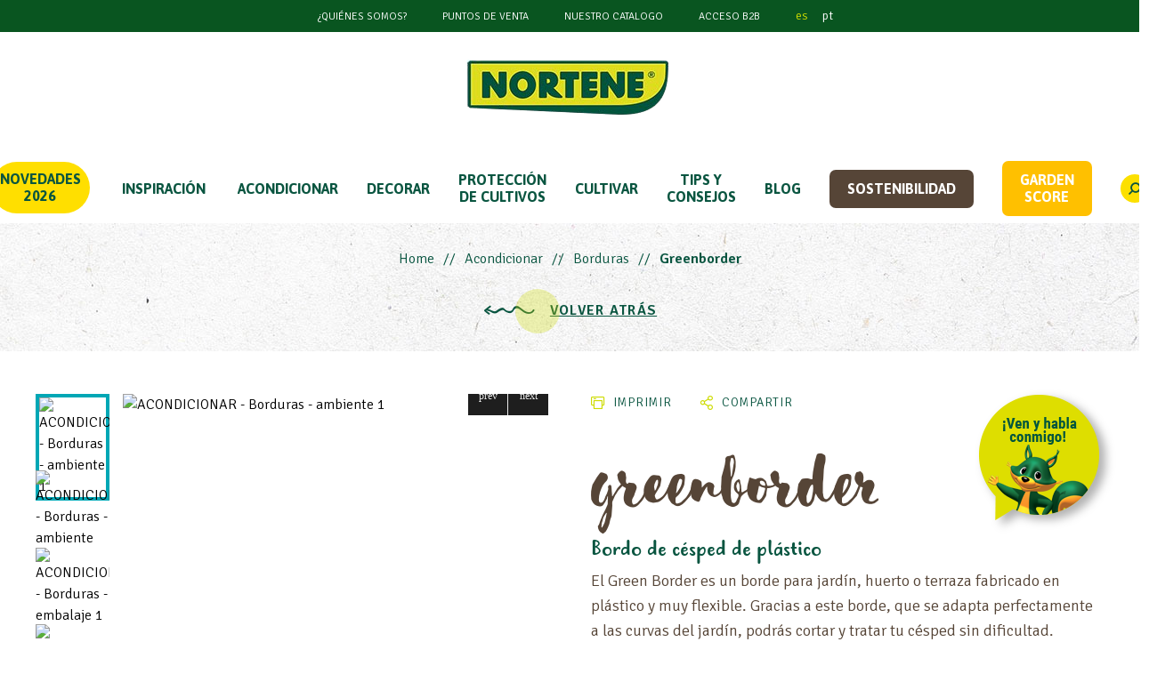

--- FILE ---
content_type: text/html; charset=utf-8
request_url: https://www.nortene.es/produit/885/bordo-de-cesped-de-plastico
body_size: 20279
content:
<!doctype html>
<html class="no-js" lang="es">
<head>
    <meta charset="UTF-8" />
    <meta name="viewport" content="width=device-width, initial-scale=1.0" />

    <title>GREENBORDER - Bordo de césped de plástico - Nortene</title>
    <meta name="description" content="El Green Border es un borde para jardín, huerto o terraza fabricado en plástico y muy flexible. Gracias a este borde, que se adapta perfectamente a las curvas" />

    
    <link rel="shortcut icon" href="https://www.nortene.es/favicon.ico" />

    <!-- facebook -->
    <meta property="og:type" content="website" />
    <meta property="og:image" content="https://www.nortene.es/nortene/ressources/external/icone-facebook.png" />
    <meta property="og:title" content="GREENBORDER - Bordo de césped de plástico" />
    <meta property="og:url" content="www.nortene.es" />
    <meta property="og:description" content="El Green Border es un borde para jardín, huerto o terraza fabricado en plástico y muy flexible. Gracias a este borde, que se adapta perfectamente a las curvas" />

    <!-- Twitter Cards -->
    <meta name="twitter:card" content="summary">
    <meta name="twitter:image" content="https://www.nortene.es/nortene/ressources/external/icone-facebook.png" />


    
    <!-- Google tag manager -->
    <meta name="google-site-verification" content="9IU660wtKNhonyuvrPw0-qpTKLenxwDbtgHvrAgYh4s" />
  

        <meta name="robots" content="index,follow">

    


    <!-- Place favicon.ico and apple-touch-icon(s) in the root directory -->
    <link rel="apple-touch-icon" href="https://www.nortene.es/icone-57.png" />
    <link rel="apple-touch-icon" sizes="144x144" href="https://www.nortene.es/icone-144.png" />
    <link rel="apple-touch-icon" sizes="114x114" href="https://www.nortene.es/icone-114.png" />
    <link rel="apple-touch-icon" sizes="72x72" href="https://www.nortene.es/icone-72.png" />
    <link rel="apple-touch-icon" sizes="57x57" href="https://www.nortene.es/icone-57.png" />

        <script>(function(w,d,s,l,i){w[l]=w[l]||[];w[l].push({'gtm.start':
            new Date().getTime(),event:'gtm.js'});var f=d.getElementsByTagName(s)[0],
        j=d.createElement(s),dl=l!='dataLayer'?'&l='+l:'';j.async=true;j.src=
        'https://www.googletagmanager.com/gtm.js?id='+i+dl;f.parentNode.insertBefore(j,f);
    })(window,document,'script','dataLayer','GTM-M823RVT5');</script>
            
    <link rel="stylesheet" href="/nortenefilesv2/stylesheets/app.css?v=1.03" />


    <link href="/nortenefilesv2/stylesheets/parsley.css?v=1.0" rel="stylesheet" media="print" onload="this.media='all'">
    <link href="https://unpkg.com/swiper/swiper-bundle.min.css" rel="stylesheet">
    <link href="https://cdnjs.cloudflare.com/ajax/libs/fancybox/3.5.7/jquery.fancybox.min.css" rel="stylesheet" media="print" onload="this.media='all'">
    <link href="https://unpkg.com/tailwindcss@2.2.11/dist/tailwind.min.css" rel="stylesheet">
    <style>
        :root {
            /* Couleur de fond de la modale */
            --kg-tarteaucitron-background-color: #FFF;
            /* Couleur des textes de la modale */
            --kg-tarteaucitron-color: #000;
            /* Couleur du titre */
            --kg-tarteaucitron-title-color: #000;
            /* Taille de la police des boutons */
            --kg-tarteaucitron-button-font-size: 14px;
            /* Couleur de fond des boutons */
            --kg-tarteaucitron-button-background: #095540;
            /* Couleur de fond des boutons au hover */
            --kg-tarteaucitron-button-background-hover: #ffdf00;
            /* Couleur du texte des boutons */
            --kg-tarteaucitron-button-color: #FFF;
            /* Couleur du texte des boutons au hover */
            --kg-tarteaucitron-button-color-hover: #095540;
            /* Couleur de la bordure des boutons */
            --kg-tarteaucitron-button-border-color: #ffffff;
        }
    </style>
    <link href="https://cdn.koredge.website/tarteaucitron/tarteaucitron-center.min.css" rel="stylesheet">
    <link href="/tailwindnortene/css/main.css?v=1.69" rel="stylesheet">
    <link href="/nortenefilesv2/stylesheets/print.css?v=1.4" media="print" rel="stylesheet">
    <link href="/nortenefilesv2/stylesheets/surcharge.css?v=1.82" rel="stylesheet">
    <link href="/nortenefilesv2/stylesheets/nortene-ad.css?v=1.01" rel="stylesheet">
    <script src="https://code.jquery.com/jquery-1.11.0.min.js"></script>

    
    <link rel="stylesheet" type="text/css" media="screen" href="https://cdnjs.cloudflare.com/ajax/libs/leaflet/0.7.3/leaflet.css" />
<link rel="stylesheet" type="text/css" media="screen" href="/nortenefilesv2/stylesheets/MarkerCluster.css" />
<link rel="stylesheet" type="text/css" media="screen" href="/nortenefilesv2/stylesheets/MarkerCluster.Default.css" />
<link rel="stylesheet" type="text/css" media="screen" href="/nortenefilesv2/stylesheets/Leaflet.NavBar.css" />
<link rel="stylesheet" type="text/css" media="screen" href="/nortenefilesv2/stylesheets/storelocator_product.css" />
<link rel="stylesheet" type="text/css" media="screen" href="/nortenefilesv2/stylesheets/spinner.css" />
<link rel="stylesheet" type="text/css" media="screen" href="/nortenefilesv2/stylesheets/comparestack.css" />



    <!-- hreflang -->

</head>
<body>

            <!--
    Monday
    Tuesday
    Wednesday
    Thursday
    Friday
    Saturday
    Sunday
-->


<!-- THE IMPORT CANNOT RUN FROM 1 PM TO 1.30 PM AS THE FORYOU ORDERS EXTRACTION IS RUNNING -->

    
    


    <!--/*------------------------------NORTY-CHATBOT--------------------------------*/-->
    <a href="https://www.messenger.com/t/norteneES" id="norty_chatbot_es" target="_blank" title="Chatbot" ></a>
    <!--/*---------------------------------------------------------------------------*/-->



    

<header class="site-header">
    <div class="bgcolor-green-2">
        <ul class="flex flex-wrap items-center justify-center text-white text-sm uppercase">
            <li class="w-1/3 text-center sm:w-auto sm:mx-5 py-2 dropdown">
                <a class="text-xs sm:text-md hover:text-green-500" href="/who-are-we">¿Quiénes somos?</a>
                                
            </li>
            <li class="w-1/3 text-center sm:w-auto sm:mx-5 py-2"><a class="text-xs sm:text-md hover:text-green-500" href="/store-locator">Puntos de venta</a></li>
                                        <li class="w-1/3 text-center sm:w-auto sm:mx-5 py-2"><a class="text-xs sm:text-md hover:text-green-500" href="/catalogs/catalogs/NORTENE_ES26 (1).pdf">Nuestro catalogo</a></li>
            
                            <li class="w-1/3 text-center sm:w-auto sm:mx-5 py-2"><a class="text-xs sm:text-md hover:text-green-500" href="https://norteneforyou.com/login?l=es" target="_blank">Acceso B2B</a></li>
            
                        <li class="btn-recherche btn-recherche-mobile py-2"><a class="block leading-none text-lg color-green-1 hover:text-green-500" href="javascript:void(0);">
                    <span class="kg-icon-icon-search"></span>
            </li>

                                            <li class="ml-5 mx-2 py-2"><a class="color-green-1 lowercase hover:text-green-500" href="/">es</a></li>
                                            <li class=" mx-2 py-2"><a class=" lowercase hover:text-green-500" href="/pt">pt</a></li>
                    </ul>
    </div>
    <figure class="flex justify-center items-center my-6">
        <a href="/">
                        <img src="/nortenefilesv2/images/logo/logo-nortene.png" class="w-64" alt="Logo Nortene">
        </a>
    </figure>
</header>
<nav class="main-navigation sf-contener sticky top-0">
    <div class="cat-title">Menú</div>
    <ul class="sf-menu relative menu-content flex flex-nowrap items-center justify-center uppercase">
        <li class="mx-3 xl:mx-4 py-5 novelties"><a href="/products/new" class="relative block color-green-2 font-bold">Novedades 2026</a></li>
        <li class="mx-3 xl:mx-5 py-5">
            <a href="/inspirations" class="relative block color-green-2 font-bold">Inspiración</a>
        </li>

                
                                                                    <li class="mx-3 xl:mx-4 py-5">
                    <a href="/products/r/106/acondicionar" class="relative block color-green-2 font-bold">ACONDICIONAR</a>
                    
                    <ul style="background: url('/nortene/ressources/rubrics/3/106/menu/menu-refurbishing-es_es.png') top center no-repeat; background-size: contain;">
                                            <li>
                            <div class="sf-submenu">
                                <span class="sf-submenu-title">ACONDICIONAR</span>
                                <div class="sf-submenu-links flex flex-wrap">
                                    <ul>
                        
            
            <li><a href="/products/sr/473/parasoles">Parasoles</a></li>
            
                                            
            
            <li><a href="/products/sr/316/ocultacion-sintetica">Ocultación sintética</a></li>
            
                                            
            
            <li><a href="/products/sr/315/ocultacion-natural">Ocultación natural</a></li>
            
                                            
            
            <li><a href="/products/sr/312/mallas-plasticas">Mallas plásticas</a></li>
            
                                            
            
            <li><a href="/products/sr/311/mallas-metalicas">Mallas metálicas </a></li>
            
                                            
            
            <li><a href="/products/sr/303/accesorios-de-fijacion">Accesorios de fijación </a></li>
            
                                            
            
            <li><a href="/products/sr/317/paneles-decorativos">Paneles decorativos</a></li>
            
                                            
            
            <li><a href="/products/sr/304/accesorios-paneles-decorativos">Accesorios paneles decorativos</a></li>
            
                                            
                            </ul><ul>
            
            <li><a href="/products/sr/307/cesped-artificial">Césped artificial</a></li>
            
                                            
            
            <li><a href="/products/sr/302/accesorios-cesped">Accesorios césped</a></li>
            
                                            
            
            <li><a href="/products/sr/318/toldos-vela-y-mallas-de-sombreo">Toldos vela y mallas de sombreo</a></li>
            
                                            
            
            <li><a href="/products/sr/305/accesorios-velas-sombreadoras">Accesorios velas sombreadoras </a></li>
            
                                            
            
            <li><a href="/products/sr/308/fundas-mobiliario">Fundas mobiliario</a></li>
            
                                            
            
            <li><a href="/products/sr/310/losetas">Losetas</a></li>
            
                                            
            
            <li><a href="/products/sr/321/vallados-y-traviesas-de-madera">Vallados y traviesas de madera</a></li>
            
                                            
            
            <li><a href="/products/sr/322/pergolas-de-madera">Pergolas de madera</a></li>
            
                                            
                            </ul><ul>
            
            <li><a href="/products/sr/293/borduras">Borduras</a></li>
            
                                            
            
            <li><a href="/products/sr/314/mosquiteras">Mosquiteras</a></li>
            
                                            
            
            <li><a href="/products/sr/294/celosias">Celosias</a></li>
            
                                            
            
            <li><a href="/products/sr/465/mesa-de-picnic-y-otros-elementos-de-madera">Mesa de picnic y otros elementos de madera</a></li>
            
                                            
            
            <li><a href="/products/sr/468/caseta-metalica">Caseta metálica</a></li>
            
                            </ul></div></div></li></ul></li>
                                                                                <li class="mx-3 xl:mx-4 py-5">
                    <a href="/products/r/107/decorar" class="relative block color-green-2 font-bold">DECORAR</a>
                    
                    <ul style="background: url('/nortene/ressources/rubrics/3/107/menu/menu-decoration-es_es.png') top center no-repeat; background-size: contain;">
                                            <li>
                            <div class="sf-submenu">
                                <span class="sf-submenu-title">DECORAR</span>
                                <div class="sf-submenu-links flex flex-wrap">
                                    <ul>
                        
            
            <li><a href="/products/sr/472/plantas-artificiales">Plantas artificiales</a></li>
            
                                            
            
            <li><a href="/products/sr/299/jardines-verticales">Jardines verticales</a></li>
            
                                            
            
            <li><a href="/products/sr/300/jardineras">Jardineras</a></li>
            
                                            
            
            <li><a href="/products/sr/301/soportes-moviles-para-plantas">Soportes moviles para plantas</a></li>
            
                                            
            
            <li><a href="/products/sr/295/elementos-decorativos">Elementos decorativos </a></li>
            
                                            
            
            <li><a href="/products/sr/371/jardineras-de-madera">Jardineras de madera</a></li>
            
                                            
            
            <li><a href="/products/sr/470/estores-y-cortinas-de-madera">Estores y cortinas de madera</a></li>
            
                                            
            
            <li><a href="/products/sr/297/iluminacion-balizas-solares">Iluminación: balizas solares</a></li>
            
                            </ul></div></div></li></ul></li>
                                                                                <li class="mx-3 xl:mx-4 py-5">
                    <a href="/products/r/108/proteccion-de-cultivos" class="relative block color-green-2 font-bold">PROTECCIÓN DE CULTIVOS</a>
                    
                    <ul style="background: url('/nortene/ressources/rubrics/3/108/menu/menu-protection-es_es.png') top center no-repeat; background-size: contain;">
                                            <li>
                            <div class="sf-submenu">
                                <span class="sf-submenu-title">PROTECCIÓN DE CULTIVOS</span>
                                <div class="sf-submenu-links flex flex-wrap">
                                    <ul>
                        
            
            <li><a href="/products/sr/330/semilleros-y-mini-invernaderos">Semilleros y mini-invernaderos</a></li>
            
                                            
            
            <li><a href="/products/sr/326/films-de-crecimiento">Films de crecimiento</a></li>
            
                                            
            
            <li><a href="/products/sr/335/invernaderos">Invernaderos</a></li>
            
                                            
            
            <li><a href="/products/sr/344/antihierbas-naturales">Antihierbas naturales</a></li>
            
                                            
            
            <li><a href="/products/sr/332/antihierbas">Antihierbas</a></li>
            
                                            
            
            <li><a href="/products/sr/345/accessories-antihierbas">Accessories antihierbas</a></li>
            
                                            
            
            <li><a href="/products/sr/333/anti-plagas">Anti-plagas </a></li>
            
                                            
            
            <li><a href="/products/sr/347/especial-cultivo-tomate">Especial cultivo tomate</a></li>
            
                                            
                            </ul><ul>
            
            <li><a href="/products/sr/334/velos-de-hivernacion">Velos de hivernacion</a></li>
            
                            </ul></div></div></li></ul></li>
                                                                                <li class="mx-3 xl:mx-4 py-5">
                    <a href="/products/r/105/cultivar" class="relative block color-green-2 font-bold">CULTIVAR</a>
                    
                    <ul style="background: url('/nortene/ressources/rubrics/3/105/menu/menu-gardening-es_es.png') top center no-repeat; background-size: contain;">
                                            <li>
                            <div class="sf-submenu">
                                <span class="sf-submenu-title">CULTIVAR</span>
                                <div class="sf-submenu-links flex flex-wrap">
                                    <ul>
                        
            
            <li><a href="/products/sr/328/huertos-urbanos">Huertos urbanos</a></li>
            
                                            
            
            <li><a href="/products/sr/355/malla-entutorar">Malla entutorar</a></li>
            
                                            
            
            <li><a href="/products/sr/331/tutores">Tutores</a></li>
            
                                            
            
            <li><a href="/products/sr/471/gestion-del-agua">Gestión del agua</a></li>
            
                                            
            
            <li><a href="/products/sr/324/ataduras-bridas-alambres-clips-y-otros">Ataduras: bridas, alambres, clips y otros</a></li>
            
                                            
            
            <li><a href="/products/sr/325/etiquetas">Etiquetas</a></li>
            
                                            
            
            <li><a href="/products/sr/323/accesorios-jardin">Accesorios jardín</a></li>
            
                                            
            
            <li><a href="/products/sr/327/sacos-y-bolsas-de-jardin">Sacos y bolsas de jardín</a></li>
            
                                            
                            </ul><ul>
            
            <li><a href="/products/sr/319/toldos">Toldos</a></li>
            
                                            
            
            <li><a href="/products/sr/306/draining-and-antimulching-nets">Draining and antimulching nets</a></li>
            
                            </ul></div></div></li></ul></li>
                    



                    <li class="mx-4 py-5"><a href="/pages/astuces" class="relative block color-green-2 font-bold">TIPS Y CONSEJOS</a>
                                <ul style="background: url('/tailwindnortene/images/fond-menu-defaut.jpg') top center no-repeat;">
                    <li>
                        <div class="sf-submenu sf-no-margin">
                            <span class="sf-submenu-title">TIPS Y CONSEJOS</span>
                            <div class="sf-submenu-links flex flex-wrap">
                                                                                                    <ul>
                                                                                    <li><a href="/pages/astuces/id/23">Antihierbas</a></li>
                                                                                    <li><a href="/pages/astuces/id/112">Antiplagas</a></li>
                                                                                    <li><a href="/pages/astuces/id/96">Ataduras</a></li>
                                                                                    <li><a href="/pages/astuces/id/12">Balcón</a></li>
                                                                                    <li><a href="/pages/astuces/id/25">Borduras</a></li>
                                                                                    <li><a href="/pages/astuces/id/116">Bricolaje</a></li>
                                                                                    <li><a href="/pages/astuces/id/1">Celosías</a></li>
                                                                                    <li><a href="/pages/astuces/id/84">Césped artificial</a></li>
                                                                                    <li><a href="/pages/astuces/id/115">Clips</a></li>
                                                                                    <li><a href="/pages/astuces/id/108">Cosecha</a></li>
                                                                            </ul>
                                                                    <ul>
                                                                                    <li><a href="/pages/astuces/id/13">Cultivar</a></li>
                                                                                    <li><a href="/pages/astuces/id/93">Cultivo Forzado</a></li>
                                                                                    <li><a href="/pages/astuces/id/113">Etiquetas</a></li>
                                                                                    <li><a href="/pages/astuces/id/82">Exterior</a></li>
                                                                                    <li><a href="/pages/astuces/id/105">Fijaciones</a></li>
                                                                                    <li><a href="/pages/astuces/id/92">Film aplicaciones agrícolas</a></li>
                                                                                    <li><a href="/pages/astuces/id/104">Films Hivernacion</a></li>
                                                                                    <li><a href="/pages/astuces/id/95">Fundas hibernación</a></li>
                                                                                    <li><a href="/pages/astuces/id/17">Huerto</a></li>
                                                                                    <li><a href="/pages/astuces/id/101">Invernaderos balcon</a></li>
                                                                            </ul>
                                                                    <ul>
                                                                                    <li><a href="/pages/astuces/id/175">Invernaderos jardín</a></li>
                                                                                    <li><a href="/pages/astuces/id/9">Jardín vertical</a></li>
                                                                                    <li><a href="/pages/astuces/id/21">Jardineras</a></li>
                                                                                    <li><a href="/pages/astuces/id/124">Losetas</a></li>
                                                                                    <li><a href="/pages/astuces/id/91">Mallas</a></li>
                                                                                    <li><a href="/pages/astuces/id/16">Mesas cultivo</a></li>
                                                                                    <li><a href="/pages/astuces/id/109">Mini invernadero</a></li>
                                                                                    <li><a href="/pages/astuces/id/86">Paneles</a></li>
                                                                                    <li><a href="/pages/astuces/id/111">Paneles</a></li>
                                                                                    <li><a href="/pages/astuces/id/123">Pergolas</a></li>
                                                                            </ul>
                                                                    <ul>
                                                                                    <li><a href="/pages/astuces/id/20">Planta de exterior</a></li>
                                                                                    <li><a href="/pages/astuces/id/19">Planta de interior</a></li>
                                                                                    <li><a href="/pages/astuces/id/98">Plantas en macetas</a></li>
                                                                                    <li><a href="/pages/astuces/id/97">Pluviómetros</a></li>
                                                                                    <li><a href="/pages/astuces/id/203">Proctección de cultivos</a></li>
                                                                                    <li><a href="/pages/astuces/id/99">Sacos</a></li>
                                                                                    <li><a href="/pages/astuces/id/171">Sacos de plantación</a></li>
                                                                                    <li><a href="/pages/astuces/id/100">Semilleros</a></li>
                                                                                    <li><a href="/pages/astuces/id/22">Soporte rodante</a></li>
                                                                                    <li><a href="/pages/astuces/id/121">Soportes</a></li>
                                                                            </ul>
                                                                    <ul>
                                                                                    <li><a href="/pages/astuces/id/7">Soportes Trepadoras</a></li>
                                                                                    <li><a href="/pages/astuces/id/193">Tejido anti-hierbas</a></li>
                                                                                    <li><a href="/pages/astuces/id/114">Termómetro</a></li>
                                                                                    <li><a href="/pages/astuces/id/11">Terraza</a></li>
                                                                                    <li><a href="/pages/astuces/id/106">Toldos</a></li>
                                                                                    <li><a href="/pages/astuces/id/102">Túneles</a></li>
                                                                                    <li><a href="/pages/astuces/id/103">Tutores</a></li>
                                                                                    <li><a href="/pages/astuces/id/126">Vallado</a></li>
                                                                            </ul>
                                                            </div>
                        </div>
                    </li>
                </ul>
            </li>
                            <li class="mx-3 xl:mx-4 py-5"><a href="/conseils-jardin" class="relative block color-green-2 font-bold">Blog</a></li>
                        
        
                    <li class="mx-4 py-5" style="background: #564537; padding: 12px 20px; border-radius: 7px; color: white;">
                <a href="/page/sostenibilidad" class="relative block color-green-2 font-bold" style="color: white;">Sostenibilidad</a>
                            </li>
        
                    <li class="mx-3 xl:mx-4 py-5" style="background: #ffc000; padding: 12px 20px; border-radius: 7px; color: white;">
                <a href="/garden-score" class="relative block color-green-2 font-bold" style="color: white;">Garden score</a>
            </li>
        
        <li class="btn-recherche searchmenu mx-3 xl:mx-4 py-5">
            <a title="Rechercher" href="javascript:void(0);" class="relative block nohover bgcolor-yellow-1 text-sm color-green-2 rounded-full h-8 w-8 flex items-center justify-center">
                <span class="kg-icon-icon-search"></span>
            </a>
        </li>
    </ul>
</nav>

<style>
    /* Styles pour la popup */
    .garden-score-modal {
        position: fixed;
        top: 50%;
        left: 50%;
        transform: translate(-50%, -50%);
        background-color: white;
        box-shadow: 0 4px 8px rgba(0, 0, 0, 0.2);
        border-radius: 8px;
        max-width: 90%;
        z-index: 1000;
        max-height: 90vh; /* Limite la hauteur de la popup */
        overflow-y: auto; /* Permet le défilement vertical */
        display: none;
        padding: 0 20px 20px;
        color: #00656B;
        font-family: 'Asap';
    }

    .popup-header {
        display: flex;
        justify-content: space-between; /* Titre à gauche, croix à droite */
        align-items: center; /* Alignement vertical centré */
    }

    .popup-header h2 {
        margin: 0 auto; /* Centre le titre horizontalement */
        flex-grow: 1; /* Permet au titre de prendre l'espace restant */
        text-align: center; /* Centre le texte à l'intérieur */
        font-size: 20px;
        font-weight: bold;
    }

    .popup-header .modal-closer {
        cursor: pointer;
        font-size: 25px;
        font-weight: bold;
        color: #333;
    }

    .popup-body {
        display: flex;
        margin-top: 8px;
        flex-wrap: wrap; /* Permet aux éléments de passer à la ligne si nécessaire */
        gap: 5%;
        padding-right: 30px;
    }

    .popup-body img {
        max-width: 100%;
        height: auto;
        border-radius: 8px;
    }

    .popup-body .image-section {
        width: 50%;
    }

    .popup-body .text-section {
        margin-left: 20px;
        flex: 1;
    }

    .popup-body .text-section h2 {
        margin: 0;
        font-size: 16px;
        font-weight: bold;
        align-content: center;
    }

    .popup-body .text-section p {
        margin: 10px 0;
        font-size: 14px;
    }

    .text-section .circle-garden-score {
        width: 40px;
        height: 40px;
        min-width: 40px;
        min-height: 40px;
        border-radius: 50%;
        &.interval-1 {
            background-color: #f6af80;
            color: #00656B;
        }
        &.interval-2 {
            background-color: #d7aa82;
            color: #00656B;
        }
        &.interval-3 {
            background-color: #049191;
            color: #FFF;
        }
        &.interval-4 {
            background-color: #00656b;
            color: #FFF;
        }
        &.interval-5 {
            background-color: #004240;
            color: #FFF;
        }
    }

    .global-note img {
        max-width: 60%; /* Ajuste la taille de l'image */
        height: auto; /* Conserve le ratio de l'image */
        margin-top: -40px;
        margin-bottom: -20px;
    }

    .global-note {
        text-align: center;
        display: flex;
        align-items: center;
        justify-content: space-between;
    	gap: 6px;
    }

    .global-note div {
        display: flex;
        align-items: center; /* Aligne verticalement */
        justify-content: center;
        gap: 10px; /* Ajoute un espace entre l'image et le texte */
        font-weight: bold;
        font-size: 20px;
        white-space: nowrap;
    }

    .criteria-section {
        margin-top: 50px;
        display: block;
    }

    .criteria-section div {
        display: flex;
        align-items: center; /* Aligne verticalement */
        gap: 6px; /* Ajoute un espace entre l'image et le texte */
        margin-top: -30px;
    }

    .criteria-section p {
        //white-space: nowrap;
        font-weight: bold;
    }

    .criteria-section img {
        max-width: 60%; /* Ajuste la taille de l'image */
        height: auto; /* Conserve le ratio de l'image */
        margin-top: -10px;
    }

    .popup-footer {
        margin-top: 2em;
        text-align: center;
    }

    .learn-more-btn {
        display: block;
        margin: 8px auto 0 auto;
        padding: 10px 20px;
        background-color: #CDDB00;
        color: #00656B;
        border: none;
        border-radius: 5px;
        cursor: pointer;
        text-align: center;
        font-weight: bold;
        width: 180px;
    }

    .learn-more-btn:hover {
        background-color: #00656B;
        color: #CDDB00;
    }

    .footer-text {
        font-size: 14px;
        line-height: 1.3;
    }

    /* Pour les écrans mobiles */
    @media (max-width: 768px) {
        .garden-score-modal {
            width: 100%;
        }

        .popup-body {
            flex-direction: column-reverse; /* Les éléments sont empilés en colonne */
            align-items: center; /* Centrer les éléments horizontalement */
        }

        .popup-body img {
            margin-bottom: 20px; /* Ajoute un espace sous l'image */
            margin-left: 0; /* Supprime l'espace latéral pour mobiles */
        }

        .popup-body .image-section {
            width: 100%;
        }

        .popup-body .image-section .img-product {
            display: none;
        }

        .popup-body .text-section {
            margin-left: 0; /* Supprime l'espacement entre texte et image */
            text-align: center; /* Centre le texte sur mobile */
        }

        .global-note img {
            margin-top: 0;
        }

        .criteria {
            width: 80%;
            justify-self: center;
            margin-top: -50px;
        }

        .criteria img {
            margin-top: -10px;
            width: 300px;
            max-width: 100%;
        }
    }

    /* Pour les téléphones */
    @media (max-width: 540px) {
        .criteria {
            flex-direction: column;
            width: 100%;
        }

        .criteria img {
            margin-top: -10px;
            width: 500px;
        }
    }

    /* Pour les petits écrans */
    @media (max-width: 1165px) {
        .garden-score-modal {
            min-width: 70%;
        }
    }

    /* Arrière-plan semi-transparent */
    .overlay {
        position: fixed;
        top: 0;
        left: 0;
        width: 100%;
        height: 100%;
        background-color: rgba(0, 0, 0, 0.5);
        z-index: 999;
        display: none; /* Masquée par défaut */
    }
</style>

<div class="overlay" id="overlay"></div>
<main class="site-main default  product-refurbishing">

    
<ul class="breadcrumb pt-7 px-4 relative flex-col sm:flex-row flex justify-center items-start sm:items-center color-green-2 ">


            <li><a href="/" class="breadcrumb-home">Home</a></li>

        
                    
            
            
                    
                                <li><a href="/products/r/106/acondicionar">Acondicionar</a></li>
        
                                <li><a href="/products/sr/293/borduras">Borduras</a></li>
        
                    <li><b>Greenborder</b></li>
                    

</ul>
    <p class="my-4 flex justify-center items-center color-green-2">
        <span class="text-6xl pr-4 kg-icon-arrow-slider-left"></span>
        <a class="kg-btn kg-bulle-btn relative" href="javascript:history.go(-1)">VOLVER ATRÁS</a>
    </p>
            <div class="w-full max-w-7xl my-4 py-8 px-5 md:px-10 mx-auto bg-white produit-wrapper">
            <div class="grid grid-cols-1 lg:grid-cols-2 gap-4 lg:gap-12 mt-4">
                                                <div class="order-last lg:order-first">
                    <div class="gallery-container">
                        <div class="swiper-container gallery-main">
                            <div class="swiper-wrapper">
                                                                                                                                                                    <div class="swiper-slide">
                                                                        <a class="block w-full fancybox" href="/medias/pictures/170015_A1.jpg" data-fancybox="imggroup_885" title="ACONDICIONAR - Borduras - ambiente 1" >
                                        <img class="w-full" src="/phpThumb/phpThumb.php?src=%2Fmedias%2Fpictures%2F170015_A1.jpg&w=478&h=430&zc=1&hash=b170d70f8709fbbe90d48c988d0055d4" alt="ACONDICIONAR - Borduras - ambiente 1">
                                    </a>
                                </div>
                                                                                                    <div class="swiper-slide">
                                                                        <a class="block w-full fancybox" href="/medias/pictures/170015A.jpg" data-fancybox="imggroup_885" title="ACONDICIONAR - Borduras - ambiente " >
                                        <img class="w-full" src="/phpThumb/phpThumb.php?src=%2Fmedias%2Fpictures%2F170015A.jpg&w=478&h=430&zc=1&hash=59a9789d451df51ade72bbf6c39b39c8" alt="ACONDICIONAR - Borduras - ambiente ">
                                    </a>
                                </div>
                                                                                                    <div class="swiper-slide">
                                                                        <a class="block w-full fancybox" href="/medias/pictures/170015_P1.jpg" data-fancybox="imggroup_885" title="ACONDICIONAR - Borduras - embalaje 1" >
                                        <img class="w-full" src="/phpThumb/phpThumb.php?src=%2Fmedias%2Fpictures%2F170015_P1.jpg&w=478&h=430&zc=1&hash=c9d609535a018683b0fc093554b990f8" alt="ACONDICIONAR - Borduras - embalaje 1">
                                    </a>
                                </div>
                                                                                                    <div class="swiper-slide">
                                                                        <a class="block w-full fancybox" href="/medias/pictures/170015Z4.jpg" data-fancybox="imggroup_885" title="ACONDICIONAR - Borduras - zoom 4" >
                                        <img class="w-full" src="/phpThumb/phpThumb.php?src=%2Fmedias%2Fpictures%2F170015Z4.jpg&w=478&h=430&zc=1&hash=08c55d1f83075d5d55dd26b9958ba02e" alt="ACONDICIONAR - Borduras - zoom 4">
                                    </a>
                                </div>
                                                                                                    <div class="swiper-slide">
                                                                        <a class="block w-full fancybox" href="/medias/pictures/170015Z3.jpg" data-fancybox="imggroup_885" title="ACONDICIONAR - Borduras - zoom 3" >
                                        <img class="w-full" src="/phpThumb/phpThumb.php?src=%2Fmedias%2Fpictures%2F170015Z3.jpg&w=478&h=430&zc=1&hash=87c0f0695f06d4fbe99dc5f049d2f120" alt="ACONDICIONAR - Borduras - zoom 3">
                                    </a>
                                </div>
                                                                                                    <div class="swiper-slide">
                                                                        <a class="block w-full fancybox" href="/medias/pictures/170015Z1.jpg" data-fancybox="imggroup_885" title="ACONDICIONAR - Borduras - zoom 1" >
                                        <img class="w-full" src="/phpThumb/phpThumb.php?src=%2Fmedias%2Fpictures%2F170015Z1.jpg&w=478&h=430&zc=1&hash=4a08e01a3d978755f9bd534b54b3bf03" alt="ACONDICIONAR - Borduras - zoom 1">
                                    </a>
                                </div>
                                                                                                    <div class="swiper-slide">
                                                                        <a class="block w-full fancybox" href="/medias/pictures/170015Z2.jpg" data-fancybox="imggroup_885" title="ACONDICIONAR - Borduras - zoom 2" >
                                        <img class="w-full" src="/phpThumb/phpThumb.php?src=%2Fmedias%2Fpictures%2F170015Z2.jpg&w=478&h=430&zc=1&hash=6fa69781b1b6eaaaa290862e095d7ad8" alt="ACONDICIONAR - Borduras - zoom 2">
                                    </a>
                                </div>
                                                            </div>
                            <div class="swiper-button-prev-gallery"></div>
                            <div class="swiper-button-next-gallery"></div>
                        </div>
                        <div class="swiper-container gallery-thumbs">
                            <div class="swiper-wrapper">
                                                                                                <div class="swiper-slide">
                                    <img class="w-full" src="/phpThumb/phpThumb.php?src=%2Fmedias%2Fpictures%2F170015_A1.jpg&w=115&h=115&zc=1&hash=b2d8e9b97696811c2d366e80e404e1cc" alt="ACONDICIONAR - Borduras - ambiente 1">
                                </div>
                                                                <div class="swiper-slide">
                                    <img class="w-full" src="/phpThumb/phpThumb.php?src=%2Fmedias%2Fpictures%2F170015A.jpg&w=115&h=115&zc=1&hash=a8489805f9bd8cac99d5c6265844fe03" alt="ACONDICIONAR - Borduras - ambiente ">
                                </div>
                                                                <div class="swiper-slide">
                                    <img class="w-full" src="/phpThumb/phpThumb.php?src=%2Fmedias%2Fpictures%2F170015_P1.jpg&w=115&h=115&zc=1&hash=6b069c748539b521d372aaab7e1f8324" alt="ACONDICIONAR - Borduras - embalaje 1">
                                </div>
                                                                <div class="swiper-slide">
                                    <img class="w-full" src="/phpThumb/phpThumb.php?src=%2Fmedias%2Fpictures%2F170015Z4.jpg&w=115&h=115&zc=1&hash=c336a7c2522fc3eb9657c2c3f3640b9b" alt="ACONDICIONAR - Borduras - zoom 4">
                                </div>
                                                                <div class="swiper-slide">
                                    <img class="w-full" src="/phpThumb/phpThumb.php?src=%2Fmedias%2Fpictures%2F170015Z3.jpg&w=115&h=115&zc=1&hash=256a4d4c7f25815aa4dea9190a4a258a" alt="ACONDICIONAR - Borduras - zoom 3">
                                </div>
                                                                <div class="swiper-slide">
                                    <img class="w-full" src="/phpThumb/phpThumb.php?src=%2Fmedias%2Fpictures%2F170015Z1.jpg&w=115&h=115&zc=1&hash=588894c4644fb813f370970bae71ddc5" alt="ACONDICIONAR - Borduras - zoom 1">
                                </div>
                                                                <div class="swiper-slide">
                                    <img class="w-full" src="/phpThumb/phpThumb.php?src=%2Fmedias%2Fpictures%2F170015Z2.jpg&w=115&h=115&zc=1&hash=a72fcbcaeaaf34092a44765268cd8817" alt="ACONDICIONAR - Borduras - zoom 2">
                                </div>
                                                            </div>
                        </div>
                    </div>
                </div>
                                <div>
                    <div class="wrapper-share color-green-2 uppercase text-sm flex space-x-4 sm:space-x-8">
                        
                                                <a href="/produit/pdf/id/885" onclick="ga('send', 'event', 'Nortene Espagne (ES-GB-PT-FR) - es - GREENBORDER', 'click', 'PDF Produit Nortene');" title="GREENBORDER" target="_blank" class="flex items-center space-x-2 tracking-wider">
                            <span class="text-base color-green-1 kg-icon-icon-print"></span>
                            <span>Imprimir</span>
                        </a>
                        <a class="flex items-center space-x-2 tracking-wider  addthis_button_compact" href="javacript:void(0);" title="">
                            <span class="text-base color-green-1 kg-icon-icon-share"></span>
                            <span>Compartir</span>
                        </a>

                        <script type="text/javascript" src="//s7.addthis.com/js/300/addthis_widget.js" async="async"></script>
                    </div>

                    
                    <p class="sensabrush lowercase color-brown mt-8 text-6xl sm:text-8xl leading-10">GREENBORDER</p>
                    <h1 class="justtellmewhat color-green-2 mt-4 text-2xl leading-none">Bordo de césped de plástico</h1>
                    <div class="mt-2 color-brown text-lg">
                        El Green Border es un borde para jardín, huerto o terraza fabricado en plástico y muy flexible. Gracias a este borde, que se adapta perfectamente a las curvas del jardín, podrás cortar y tratar tu césped sin dificultad.                     </div>
                    <div class="flex" style="justify-content: space-between;align-items: center; flex-wrap: wrap">
                        <div class="flex space-x-4">
                            <p class="relative flex items-center mt-6 py-4 color-green-2 kg-bulle-yellow">
                                <span class="relative text-3xl pr-2 kg-icon-arrow-button"></span>
                                <a class="relative kg-btn" href="#pointsdevente">Donde comprarlo</a>
                            </p>
                            <p class="relative flex items-center mt-6 py-4 color-green-2 kg-bulle-yellow" style="display: none;">
                                <span class="relative text-3xl pr-2 kg-icon-arrow-button"></span>
                                <a id="eshop-connector" class="relative kg-btn eshop-connector" href="javascript:void(0);" target="_blank" data-reference="GREENBORDER">Compra online</a>
                            </p>

                                                        <p class="relative flex items-center mt-6 py-4 color-green-2 kg-bulle-yellow">
                                <span class="relative text-3xl pr-2 kg-icon-arrow-button"></span>
                                <a class="relative kg-btn" href="/nortene-from-you-to-us?name=GREENBORDER">Escríbenos</a>
                            </p>
                        </div>


                                                                                                                <img class="modal-opener" style="margin-top: 8px; cursor: pointer;" src="https://www.nortene.es/nortenefilesv2/img/circle_garden_score_3.png?v=1.0" width="128" height="auto">
                                                    
                    </div>
                </div>
            </div>
            <div class="grid grid-cols-1 lg:grid-cols-2 gap-4 lg:gap-12 mt-14">
                <div class="order-last lg:order-first">
                                            <div class="flex items-center flex-wrap space-x-4 mb-10">
                                                                                                <img class="flex-none w-12 sm:w-16" title="Fabricado en Europa&#x0a" src="/nortene/ressources/pictos/4/24.png" alt="Fabricado en Europa"/>
                                                                                                                                                                <img class="flex-none w-12 sm:w-16" title="&#x0a" src="/nortene/ressources/pictos/4/630.png" alt=""/>
                                                                                                                                                                <img class="flex-none w-12 sm:w-16" title="Tereftalato de polietileno&#x0a" src="/nortene/ressources/pictos/4/125.png" alt="Tereftalato de polietileno"/>
                                                                                            
                                                                                                                                                                                                    <a href="/medias/selective_sorting_instructions/26.png?time=1768981437603" class="fancybox">
                                        <img class="flex-none w-12 sm:w-48" title="" src="/medias/selective_sorting_instructions/26.png?time=1768981437603" alt=""/>
                                    </a>
                                                                                                                                                                                    </div>
                    
                    
                    <div class="product-table-info overflow-auto bgcolor-green-6 py-6 sm:py-10 text-center animate-pulse logistics" data-id="885">

                    </div>

                                                                                                        </div>
                <div>
                    
                    
                                            <h2 class="justtellmewhat uppercase color-green-2 text-3xl mt-10">Beneficios</h2>
                        <div class="mt-2 color-brown text-lg">
                            <p>Bordura de plástico flexible ideal para parterres de césped. Delimita espacios, permite pasar sin dificultades la máquina de cortar el césped y seguir con facilidad las curvas del jardín.<br />
Instalación muy fácil.</p>
                        </div>
                                                                <h2 class="justtellmewhat uppercase color-green-2 text-3xl mt-10">Características</h2>
                        <div class="mt-2 color-brown text-lg">
                            <p>Fabricado PET (Polietileno tereftalato) y en color verde.<br />
Imputrescible.<br />
2 medidas disponibles con un ancho de 15 o 20 cm y en rollos de 9 metros de longitud.</p>
                        </div>
                                        
                                                                                                    
                    <h2 class="justtellmewhat uppercase color-green-2 text-3xl mt-10 cursor-pointer selective-sorting-instructions-toggle">
                        Instrucciones de reciclaje de los embalajes                        <span class="kg-icon-arrow-down inline-block"></span>
                    </h2>
                    <div class="selective-sorting-instructions" style="display: none;">
                                                                                    <div class="mb-5">
                                    <p class="justtellmewhat color-brown text-lg">170015</p>
                                                                                                                    <div class="grid grid-cols-5 gap-3">
                                            <div class="col-span-2">
                                                <a href="/medias/selective_sorting_instructions/26.png?time=1768981437613" class="fancybox">
                                                    <img src="/medias/selective_sorting_instructions/26.png?time=1768981437613" width="200">
                                                </a>
                                            </div>
                                            <div class="col-span-3">
                                                                                                                                                            <div class="mb-2">
                                                            <p class="font-bold">Allemagne, Belgique, Espagne, France, Hongrie, Italie, Pologne, Portugal, Roumanie, Royaume-Uni</p>

                                                            <!-- Comment in Smartsheet task 2474: Remove the name -->
                                                                                                                        <p></p>
                                                        </div>
                                                                                                                                                </div>
                                        </div>
                                                                    </div>
                                                                                                                <div class="mb-5">
                                    <p class="justtellmewhat color-brown text-lg">170020</p>
                                                                                                                    <div class="grid grid-cols-5 gap-3">
                                            <div class="col-span-2">
                                                <a href="/medias/selective_sorting_instructions/26.png?time=1768981437613" class="fancybox">
                                                    <img src="/medias/selective_sorting_instructions/26.png?time=1768981437613" width="200">
                                                </a>
                                            </div>
                                            <div class="col-span-3">
                                                                                                                                                            <div class="mb-2">
                                                            <p class="font-bold">Allemagne, Belgique, Espagne, France, Hongrie, Italie, Pologne, Portugal, Roumanie, Royaume-Uni</p>

                                                            <!-- Comment in Smartsheet task 2474: Remove the name -->
                                                                                                                        <p></p>
                                                        </div>
                                                                                                                                                </div>
                                        </div>
                                                                    </div>
                                                                        </div>
                </div>
            </div>
        </div>

        <div class="garden-score-modal">
            <!-- Header -->
            <div class="popup-header">
                <h2></h2>
                <span class="modal-closer">×</span>
            </div>

            <!-- Body -->
            <div class="popup-body">
                <div class="image-section">
                                            <img class="img-product" style="height: 100%; object-fit: cover;" src="/phpThumb/phpThumb.php?src=%2Fmedias%2Fpictures%2F170015_A1.jpg&w=478&h=430&zc=1&hash=b170d70f8709fbbe90d48c988d0055d4" alt="ACONDICIONAR - Borduras - ambiente 1">
                                    </div>
                <div class="text-section">
                    <div class="flex">
                                                                                                                <img style="margin-right: 8px; width: 110px; object-fit: contain;" src="https://www.nortene.es/nortenefilesv2/img/circle_garden_score_3.png?v=1.0" width="128" height="auto" alt="Garden Score total">
                                                                            <h2>Nuestro Compromiso con la Sostenibilidad: Descubre el Garden Score</h2>
                    </div>
                    <p><b>GARDEN SCORE</b>, EL NUEVO INDICADOR QUE TE AYUDA A TOMAR DECISIONES RESPONSABLES PARA EL JARDÍN.</p>
                    <div class="footer-text">
                        Nuestro indicador de sostenibilidad, diseñado con rigurosos criterios que evalúan cada etapa del ciclo de vida
                        de nuestros productos: desde la selección de materias primas hasta la gestión responsable de los residuos.                        <br><br>
                        Cada criterio se pondera cuidadosamente según su impacto en la sostenibilidad, y la evaluación final se traduce en una escala clara de 0 a 100. Una puntuación de 100 representa el nivel más alto de compromiso con el medio ambiente. Con esta herramienta, queremos brindarte transparencia y ayudarte a tomar decisiones más responsables al elegir nuestros productos.                        
                    </div>
                    <!-- Criteria Section -->
                     <div>
                                            <div class="criteria-section">
                                                                                                <div class="criteria" style="justify-content: space-between;">
                                        <p>Criterios de Medio ambiente : </p>
                                        <img src="https://www.nortene.es/nortenefilesv2/img/bar_garden_score_3.png?v=1.0" alt="Medio ambiente">
                                    </div>
                                                                                                                                <div class="criteria" style="justify-content: space-between;">
                                        <p>Criterios de Social : </p>
                                        <img src="https://www.nortene.es/nortenefilesv2/img/bar_garden_score_3.png?v=1.0" alt="Social">
                                    </div>
                                                                                                                                <div class="criteria" style="justify-content: space-between;">
                                        <p>Criterios de Gobernanza : </p>
                                        <img src="https://www.nortene.es/nortenefilesv2/img/bar_garden_score_3.png?v=1.0" alt="Gobernanza">
                                    </div>
                                                                                                                                                </div>
                                                                <div class="global-note">
                            <div>
                                <p><b>Nota global : </b></p>
                                <div class="circle-garden-score interval-3">47</div>
                            </div>
                            <img src="https://www.nortene.es/nortenefilesv2/img/bar_garden_score_3.png?v=1.0" alt="Nota global">
                        </div>
                                        </div>
                </div>
            </div>

            <!-- Footer -->
            <div class="popup-footer">
                <!-- Learn More Button -->
                <p><b>¿Quieres saber más?</b></p>
                <a class="learn-more-btn" href="/es/garden-score" target="_blank">Haz clic aquí</a>
            </div>
        </div>

                    <div class="product-parutions bgcolor-green-6 mt-10">
                                    <div class="w-full max-w-5xl mx-auto">
                        <p class="lowercase sensabrush text-white text-center text-7xl mb-6 pt-10">Social medias</p>
                        <div class="relative swiper-container swiper-group">
                            <div class="swiper-wrapper">
                                                                                                            <div class="swiper-slide">
                                                                                            <iframe width="132" height="235" src="https://www.youtube.com/embed/YvABkXGkwjA" title="¡Nortene en Volando Voy!?modestbranding=1&rel=0&showinfo=0&autohide=1&color=white&iv_load_policy=3&theme=light&origin=https://pim.nortene.com" frameborder="0" style="max-width: 100%;" allow="accelerometer; autoplay; clipboard-write; encrypted-media; gyroscope; picture-in-picture" allowfullscreen></iframe>                                                                                    </div>
                                                                    
                            </div>
                            <div class="swiper-pagination swiper-pagination-group swiper-pagination-group-background-green"></div>
                        </div>
                    </div>
                                                <img class="w-full" src="/tailwindnortene/images/texturebottom/fond-aquarelle-1-Refurbishing.jpg" alt=""/>
            </div>
                
                
        

        <div class="relative">
        <div class="px-8 sm:pt-24 mx-auto  w-full max-w-7xl sublistings">
            <div class="filtered-products products-1-sublisting">
    <div class="adapt-content clearfix">
            <div class="filter-panel" data-ajax="/productmarketing/ajaxfiltres?new-features=1" data-tags="293" data-type="sousrubrique" data-dossier="0" data-blog="0">
            <div class="v-align">
                <div class="lowercase title">Filtrar por</div>
                <form name="frmFiltres" action="" method="post" >
                                                                    <div class="cat cat1 active">Color</div>
                    <div class="cadre cadre1">
                                                    <span>
                                <input type="checkbox" name="filtres[]" id="94720,94722,94768,94825,120517,120521" /><label for="94720,94722,94768,94825,120517,120521" class="check-box" data-logistictitle="5"></label>
                                                                                                            <em style="height: 10px; width: 10px; display: inline-block; margin: 0 auto; background: #00B50D;"></em>
                                                                                                </span>
                                                    <span>
                                <input type="checkbox" name="filtres[]" id="94734,94764,94766,94824,120183,120187" /><label for="94734,94764,94766,94824,120183,120187" class="check-box" data-logistictitle="5"></label>
                                                                                                            <em style="height: 10px; width: 10px; display: inline-block; margin: 0 auto; background: #663300;"></em>
                                                                                                </span>
                                                    <span>
                                <input type="checkbox" name="filtres[]" id="94805,94826,121434,121438" /><label for="94805,94826,121434,121438" class="check-box" data-logistictitle="5"></label>
                                                                                                            <em style="height: 10px; width: 10px; display: inline-block; margin: 0 auto; background: #FFFFFF;border:1px solid #CCCCCC; box-sizing: border-box;"></em>
                                                                                                </span>
                                                    <span>
                                <input type="checkbox" name="filtres[]" id="94827,117143,120035,120039,123877" /><label for="94827,117143,120035,120039,123877" class="check-box" data-logistictitle="5"></label>
                                                                                                            <em style="height: 10px; width: 10px; display: inline-block; margin: 0 auto; background: #424242;"></em>
                                                                                                </span>
                                                    <span>
                                <input type="checkbox" name="filtres[]" id="121622,121626,121631,121636,121641,121646,121651,121656,121661,121670,121675,121680,121684" /><label for="121622,121626,121631,121636,121641,121646,121651,121656,121661,121670,121675,121680,121684" class="check-box" data-logistictitle="5"></label>
                                                                                                            <em style="height: 10px; width: 10px; display: inline-block; margin: 0 auto; background: #FAEBD7;"></em>
                                                                                                </span>
                                            </div>
                                            <hr>
                                                                            <div class="cat cat2 ">Altura</div>
                    <div class="cadre cadre2">
                                                    <span>
                                <input type="checkbox" name="filtres[]" id="88665,121672" /><label for="88665,121672" class="check-box" data-logistictitle="19"></label>
                                                                        15 cm                                                            </span>
                                                    <span>
                                <input type="checkbox" name="filtres[]" id="88667,88709,88725,88743,88746" /><label for="88667,88709,88725,88743,88746" class="check-box" data-logistictitle="19"></label>
                                                                        20 cm                                                            </span>
                                                    <span>
                                <input type="checkbox" name="filtres[]" id="88675,88744,88745" /><label for="88675,88744,88745" class="check-box" data-logistictitle="19"></label>
                                                                        40 cm                                                            </span>
                                                    <span>
                                <input type="checkbox" name="filtres[]" id="88705,88707" /><label for="88705,88707" class="check-box" data-logistictitle="19"></label>
                                                                        9 cm                                                            </span>
                                                    <span>
                                <input type="checkbox" name="filtres[]" id="117144" /><label for="117144" class="check-box" data-logistictitle="19"></label>
                                                                        10 cm                                                            </span>
                                                    <span>
                                <input type="checkbox" name="filtres[]" id="121624" /><label for="121624" class="check-box" data-logistictitle="19"></label>
                                                                        120 cm                                                            </span>
                                                    <span>
                                <input type="checkbox" name="filtres[]" id="121628,121643" /><label for="121628,121643" class="check-box" data-logistictitle="19"></label>
                                                                        150 cm                                                            </span>
                                                    <span>
                                <input type="checkbox" name="filtres[]" id="121633,121648,121658" /><label for="121633,121648,121658" class="check-box" data-logistictitle="19"></label>
                                                                        200 cm                                                            </span>
                                                    <span>
                                <input type="checkbox" name="filtres[]" id="121638,121653,121663" /><label for="121638,121653,121663" class="check-box" data-logistictitle="19"></label>
                                                                        250 cm                                                            </span>
                                                    <span>
                                <input type="checkbox" name="filtres[]" id="121677" /><label for="121677" class="check-box" data-logistictitle="19"></label>
                                                                        3 cm                                                            </span>
                                                    <span>
                                <input type="checkbox" name="filtres[]" id="121682" /><label for="121682" class="check-box" data-logistictitle="19"></label>
                                                                        45 cm                                                            </span>
                                                    <span>
                                <input type="checkbox" name="filtres[]" id="121686" /><label for="121686" class="check-box" data-logistictitle="19"></label>
                                                                        28 cm                                                            </span>
                                                    <span>
                                <input type="checkbox" name="filtres[]" id="123871,123874,123878" /><label for="123871,123874,123878" class="check-box" data-logistictitle="19"></label>
                                                                        18 cm                                                            </span>
                                            </div>
                                            <hr>
                                                                            <div class="cat cat3 ">Longitud</div>
                    <div class="cadre cadre3">
                                                    <span>
                                <input type="checkbox" name="filtres[]" id="90381,90383" /><label for="90381,90383" class="check-box" data-logistictitle="20"></label>
                                                                        900 cm                                                            </span>
                                                    <span>
                                <input type="checkbox" name="filtres[]" id="90391" /><label for="90391" class="check-box" data-logistictitle="20"></label>
                                                                        100 cm                                                            </span>
                                                    <span>
                                <input type="checkbox" name="filtres[]" id="90421" /><label for="90421" class="check-box" data-logistictitle="20"></label>
                                                                        500 cm                                                            </span>
                                                    <span>
                                <input type="checkbox" name="filtres[]" id="90423" /><label for="90423" class="check-box" data-logistictitle="20"></label>
                                                                        1000 cm                                                            </span>
                                                    <span>
                                <input type="checkbox" name="filtres[]" id="90425,90441,90459,90462" /><label for="90425,90441,90459,90462" class="check-box" data-logistictitle="20"></label>
                                                                        80 cm                                                            </span>
                                                    <span>
                                <input type="checkbox" name="filtres[]" id="90460,90461" /><label for="90460,90461" class="check-box" data-logistictitle="20"></label>
                                                                        79 cm                                                            </span>
                                                    <span>
                                <input type="checkbox" name="filtres[]" id="117145" /><label for="117145" class="check-box" data-logistictitle="20"></label>
                                                                        120 cm                                                            </span>
                                                    <span>
                                <input type="checkbox" name="filtres[]" id="120036,120040,120184,120188,120518,120522,121435,121439,121657,121662" /><label for="120036,120040,120184,120188,120518,120522,121435,121439,121657,121662" class="check-box" data-logistictitle="20"></label>
                                                                        40 cm                                                            </span>
                                                    <span>
                                <input type="checkbox" name="filtres[]" id="121623,121627,121632,121637" /><label for="121623,121627,121632,121637" class="check-box" data-logistictitle="20"></label>
                                                                        20 cm                                                            </span>
                                                    <span>
                                <input type="checkbox" name="filtres[]" id="121642,121647,121652" /><label for="121642,121647,121652" class="check-box" data-logistictitle="20"></label>
                                                                        30 cm                                                            </span>
                                                    <span>
                                <input type="checkbox" name="filtres[]" id="121671,121676" /><label for="121671,121676" class="check-box" data-logistictitle="20"></label>
                                                                        105 cm                                                            </span>
                                                    <span>
                                <input type="checkbox" name="filtres[]" id="121681" /><label for="121681" class="check-box" data-logistictitle="20"></label>
                                                                        110 cm                                                            </span>
                                                    <span>
                                <input type="checkbox" name="filtres[]" id="121685" /><label for="121685" class="check-box" data-logistictitle="20"></label>
                                                                        111 cm                                                            </span>
                                                    <span>
                                <input type="checkbox" name="filtres[]" id="123872,123875,123879" /><label for="123872,123875,123879" class="check-box" data-logistictitle="20"></label>
                                                                        106 cm                                                            </span>
                                            </div>
                                            <hr>
                                                                            <div class="cat cat4 ">Ancho</div>
                    <div class="cadre cadre4">
                                                    <span>
                                <input type="checkbox" name="filtres[]" id="91253" /><label for="91253" class="check-box" data-logistictitle="21"></label>
                                                                        1 cm                                                            </span>
                                                    <span>
                                <input type="checkbox" name="filtres[]" id="91281,91282" /><label for="91281,91282" class="check-box" data-logistictitle="21"></label>
                                                                        0.35 cm                                                            </span>
                                                    <span>
                                <input type="checkbox" name="filtres[]" id="117146" /><label for="117146" class="check-box" data-logistictitle="21"></label>
                                                                        4.7 cm                                                            </span>
                                                    <span>
                                <input type="checkbox" name="filtres[]" id="120037,120041,120185,120189,120519,120523,121436,121440" /><label for="120037,120041,120185,120189,120519,120523,121436,121440" class="check-box" data-logistictitle="21"></label>
                                                                        20 cm                                                            </span>
                                            </div>
                                            <hr>
                                                                            <div class="cat cat5 ">Material</div>
                    <div class="cadre cadre5">
                                                    <span>
                                <input type="checkbox" name="filtres[]" id="92655,92657" /><label for="92655,92657" class="check-box" data-logistictitle="22"></label>
                                                                        PET                                                            </span>
                                                    <span>
                                <input type="checkbox" name="filtres[]" id="92665" /><label for="92665" class="check-box" data-logistictitle="22"></label>
                                                                        ACERO                                                            </span>
                                                    <span>
                                <input type="checkbox" name="filtres[]" id="92695" /><label for="92695" class="check-box" data-logistictitle="22"></label>
                                                                        COMPOSITE                                                            </span>
                                                    <span>
                                <input type="checkbox" name="filtres[]" id="92697,92699,92715,92733,92734,92735,92736" /><label for="92697,92699,92715,92733,92734,92735,92736" class="check-box" data-logistictitle="22"></label>
                                                                        PE                                                            </span>
                                                    <span>
                                <input type="checkbox" name="filtres[]" id="113557,113562,113732,113737,114154,114159,115371,115376" /><label for="113557,113562,113732,113737,114154,114159,115371,115376" class="check-box" data-logistictitle="22"></label>
                                                                        LOP                                                            </span>
                                                    <span>
                                <input type="checkbox" name="filtres[]" id="115686,115691,115696,115701,115706,115711,115716,115721,115726,115736,115741,115746,115751" /><label for="115686,115691,115696,115701,115706,115711,115716,115721,115726,115736,115741,115746,115751" class="check-box" data-logistictitle="22"></label>
                                                                        Madera                                                            </span>
                                            </div>
                                                                    </form>
            </div>
            <a href="javascript:void(0);" class="close-btn-filter"></a>
        </div>
        </div>
</div>

    <div class="item-wrapper grid sm:grid-cols-2 lg:grid-cols-3 xl:grid-cols-4 gap-4 gap-y-8 products-2-sublisting">
        <div>
            <p class="chapeau-grid bgcolor-green-6 sensabrush text-white text-center pt-8 pb-8 text-7xl">
                Los buenos productos            </p>
                            <p class="chapeau-grid-filtre bgcolor-green-6 relative flex items-center px-12 py-4 text-white kg-bulle-green">
                    <span class="relative text-4xl pr-2 kg-icon-arrow-up"></span>
                    <a class="filter-btn relative kg-btn" href="javascript:void(0);">Filtrar</a>
                </p>
                        <img src="/tailwindnortene/images/texturebottom/fond-aquarelle-1-Refurbishing.jpg" alt="" />
        </div>
                                <div class="item" data-id="885" data-filtres="">
                <div class="grid-bloc-item">
                    <a href="/produit/885/bordo-de-cesped-de-plastico" title="Bordo de césped de plástico">
                        <figure class="relative">
                                                            <div class="item-colors"><div class="color-wrap"><div class="color-item" style="background:#00B50D;"></div></div></div>
                                                        <img class="w-full" src="/medias/nortene/productmarketing/without_title/greenborder_es.jpg" alt="Bordo de césped de plástico" />
                            <p class="bloc-overlay">
                                <span class="bloc-overlay-text">Ver más</span>
                                <span class="bloc-overlay-icon kg-icon-illustr-hover"></span></p>
                        </figure>
                        <h2 class="justtellmewhat color-green-2 mt-4 text-2xl leading-none">GREENBORDER</h2>
                        <p class="color-brown mt-0 text-lg">Bordo de césped de plástico</p>
                    </a>
                </div>
            </div>

                                            <div class="item" data-id="10024" data-filtres="">
                <div class="grid-bloc-item">
                    <a href="/produit/10024/pack-5-bordos-para-ensamblar" title="Pack 5 bordos para ensamblar">
                        <figure class="relative">
                                                            <div class="item-colors"><div class="color-wrap"><div class="color-item" style="background:#00B50D;"></div></div><div class="color-wrap"><div class="color-item" style="background:#FFFFFF;border: 1px solid #CCCCCC; box-sizing: border-box;"></div></div><div class="color-wrap"><div class="color-item" style="background:#663300;"></div></div><div class="color-wrap"><div class="color-item" style="background:#424242;"></div></div></div>
                                                        <img class="w-full" src="/medias/nortene/productmarketing/without_title/clickborder-lop.jpg" alt="Pack 5 bordos para ensamblar" />
                            <p class="bloc-overlay">
                                <span class="bloc-overlay-text">Ver más</span>
                                <span class="bloc-overlay-icon kg-icon-illustr-hover"></span></p>
                        </figure>
                        <h2 class="justtellmewhat color-green-2 mt-4 text-2xl leading-none">CLICKTRUNK LOP</h2>
                        <p class="color-brown mt-0 text-lg">Pack 5 bordos para ensamblar</p>
                    </a>
                </div>
            </div>

                                            <div class="item" data-id="4201" data-filtres="">
                <div class="grid-bloc-item">
                    <a href="/produit/4201/bordo-de-composite-textura-imitacion-madera-de-color-marron-claro" title="Bordo de composite, textura imitación madera de color marrón claro">
                        <figure class="relative">
                                                            <div class="item-colors"><div class="color-wrap"><div class="color-item" style="background:#663300;"></div></div></div>
                                                        <img class="w-full" src="/medias/nortene/productmarketing/without_title/woodtec-border_es.jpg" alt="Bordo de composite, textura imitación madera de color marrón claro" />
                            <p class="bloc-overlay">
                                <span class="bloc-overlay-text">Ver más</span>
                                <span class="bloc-overlay-icon kg-icon-illustr-hover"></span></p>
                        </figure>
                        <h2 class="justtellmewhat color-green-2 mt-4 text-2xl leading-none">WOODTEC BORDER</h2>
                        <p class="color-brown mt-0 text-lg">Bordo de composite, textura imitación madera de color marrón claro</p>
                    </a>
                </div>
            </div>

                                            <div class="item" data-id="4042" data-filtres="">
                <div class="grid-bloc-item">
                    <a href="/produit/4042/bordo-de-polietileno-textura-lisa-de-color-marron" title="Bordo de polietileno, textura lisa de color marrón">
                        <figure class="relative">
                                                            <div class="item-colors"><div class="color-wrap"><div class="color-item" style="background:#984807;"></div></div></div>
                                                        <img class="w-full" src="/medias/nortene/productmarketing/without_title/bark-border_es.jpg" alt="Bordo de polietileno, textura lisa de color marrón" />
                            <p class="bloc-overlay">
                                <span class="bloc-overlay-text">Ver más</span>
                                <span class="bloc-overlay-icon kg-icon-illustr-hover"></span></p>
                        </figure>
                        <h2 class="justtellmewhat color-green-2 mt-4 text-2xl leading-none">BARK BORDER</h2>
                        <p class="color-brown mt-0 text-lg">Bordo de polietileno, textura lisa de color marrón</p>
                    </a>
                </div>
            </div>

                                            <div class="item" data-id="4240" data-filtres="">
                <div class="grid-bloc-item">
                    <a href="/produit/4240/bordura-de-aspecto-tradicional-con-puntas-redondeadas" title="Bordura de aspecto tradicional con puntas redondeadas">
                        <figure class="relative">
                                                            <div class="item-colors"><div class="color-wrap"><div class="color-item" style="background:#00B50D;"></div></div><div class="color-wrap"><div class="color-item" style="background:#FFFFFF;border: 1px solid #CCCCCC; box-sizing: border-box;"></div></div></div>
                                                        <img class="w-full" src="/medias/nortene/productmarketing/without_title/farm-border_es.jpg" alt="Bordura de aspecto tradicional con puntas redondeadas" />
                            <p class="bloc-overlay">
                                <span class="bloc-overlay-text">Ver más</span>
                                <span class="bloc-overlay-icon kg-icon-illustr-hover"></span></p>
                        </figure>
                        <h2 class="justtellmewhat color-green-2 mt-4 text-2xl leading-none">FARM BORDER</h2>
                        <p class="color-brown mt-0 text-lg">Bordura de aspecto tradicional con puntas redondeadas</p>
                    </a>
                </div>
            </div>

                                            <div class="item" data-id="4246" data-filtres="">
                <div class="grid-bloc-item">
                    <a href="/produit/4246/bordura-de-polietileno" title="Bordura de polietileno">
                        <figure class="relative">
                                                            <div class="item-colors"><div class="color-wrap"><div class="color-item" style="background:#00B50D;"></div></div><div class="color-wrap"><div class="color-item" style="background:#FFFFFF;border: 1px solid #CCCCCC; box-sizing: border-box;"></div></div><div class="color-wrap"><div class="color-item" style="background:#984807;"></div></div><div class="color-wrap"><div class="color-item" style="background:#000000;"></div></div></div>
                                                        <img class="w-full" src="/medias/nortene/productmarketing/without_title/sierra-border_es.jpg" alt="Bordura de polietileno" />
                            <p class="bloc-overlay">
                                <span class="bloc-overlay-text">Ver más</span>
                                <span class="bloc-overlay-icon kg-icon-illustr-hover"></span></p>
                        </figure>
                        <h2 class="justtellmewhat color-green-2 mt-4 text-2xl leading-none">SIERRA BORDER</h2>
                        <p class="color-brown mt-0 text-lg">Bordura de polietileno</p>
                    </a>
                </div>
            </div>

                                            <div class="item" data-id="795" data-filtres="">
                <div class="grid-bloc-item">
                    <a href="/produit/795/bordura-decorativa-de-metal-epoxi" title="Bordura decorativa de metal epoxi">
                        <figure class="relative">
                                                            <div class="item-colors"><div class="color-wrap"><div class="color-item" style="background:#663300;"></div></div></div>
                                                        <img class="w-full" src="/medias/nortene/productmarketing/without_title/classic-metal-border_es.jpg" alt="Bordura decorativa de metal epoxi" />
                            <p class="bloc-overlay">
                                <span class="bloc-overlay-text">Ver más</span>
                                <span class="bloc-overlay-icon kg-icon-illustr-hover"></span></p>
                        </figure>
                        <h2 class="justtellmewhat color-green-2 mt-4 text-2xl leading-none">CLASSIC METAL BORDER</h2>
                        <p class="color-brown mt-0 text-lg">Bordura decorativa de metal epoxi</p>
                    </a>
                </div>
            </div>

                                            <div class="item" data-id="10048" data-filtres="">
                <div class="grid-bloc-item">
                    <a href="/produit/10048/bordo-de-madera-20x150-cm-diam-5-cm" title="Bordo de madera 20x150 cm. diam. 5 cm">
                        <figure class="relative">
                                                            <div class="item-colors"><div class="color-wrap"><div class="color-item" style="background:#F5DEB3;"></div></div></div>
                                                        <img class="w-full" src="/medias/nortene/productmarketing/without_title/talos-roll.jpg" alt="Bordo de madera 20x150 cm. diam. 5 cm" />
                            <p class="bloc-overlay">
                                <span class="bloc-overlay-text">Ver más</span>
                                <span class="bloc-overlay-icon kg-icon-illustr-hover"></span></p>
                        </figure>
                        <h2 class="justtellmewhat color-green-2 mt-4 text-2xl leading-none">TALOS ROLL</h2>
                        <p class="color-brown mt-0 text-lg">Bordo de madera 20x150 cm. diam. 5 cm</p>
                    </a>
                </div>
            </div>

                                            <div class="item" data-id="10042" data-filtres="">
                <div class="grid-bloc-item">
                    <a href="/produit/10042/flexnature-bordo-tabla-120x20-cms" title="Flexnature bordo tabla 120x20 cms">
                        <figure class="relative">
                                                            <div class="item-colors"><div class="color-wrap"><div class="color-item" style="background:#F5DEB3;"></div></div></div>
                                                        <img class="w-full" src="/medias/nortene/productmarketing/without_title/delia-roll.jpg" alt="Flexnature bordo tabla 120x20 cms" />
                            <p class="bloc-overlay">
                                <span class="bloc-overlay-text">Ver más</span>
                                <span class="bloc-overlay-icon kg-icon-illustr-hover"></span></p>
                        </figure>
                        <h2 class="justtellmewhat color-green-2 mt-4 text-2xl leading-none">DELIA ROLL</h2>
                        <p class="color-brown mt-0 text-lg">Flexnature bordo tabla 120x20 cms</p>
                    </a>
                </div>
            </div>

                                            <div class="item" data-id="10072" data-filtres="">
                <div class="grid-bloc-item">
                    <a href="/produit/10072/mini-valla-madera-28-x-111-cm" title="Mini valla madera 28 x 111 cm">
                        <figure class="relative">
                                                            <div class="item-colors"><div class="color-wrap"><div class="color-item" style="background:#F5DEB3;"></div></div></div>
                                                        <img class="w-full" src="/medias/nortene/productmarketing/without_title/sira-border.jpg" alt="Mini valla madera 28 x 111 cm" />
                            <p class="bloc-overlay">
                                <span class="bloc-overlay-text">Ver más</span>
                                <span class="bloc-overlay-icon kg-icon-illustr-hover"></span></p>
                        </figure>
                        <h2 class="justtellmewhat color-green-2 mt-4 text-2xl leading-none">SIRA</h2>
                        <p class="color-brown mt-0 text-lg">Mini valla madera 28 x 111 cm</p>
                    </a>
                </div>
            </div>

                                            <div class="item" data-id="10066" data-filtres="">
                <div class="grid-bloc-item">
                    <a href="/produit/10066/bordo-recto-de-madera-para-plantar" title="Bordo recto de madera para plantar">
                        <figure class="relative">
                                                            <div class="item-colors"><div class="color-wrap"><div class="color-item" style="background:#663300;"></div></div></div>
                                                        <img class="w-full" src="/medias/nortene/productmarketing/without_title/darius-border.jpg" alt="Bordo recto de madera para plantar" />
                            <p class="bloc-overlay">
                                <span class="bloc-overlay-text">Ver más</span>
                                <span class="bloc-overlay-icon kg-icon-illustr-hover"></span></p>
                        </figure>
                        <h2 class="justtellmewhat color-green-2 mt-4 text-2xl leading-none">DARIUS BORDER</h2>
                        <p class="color-brown mt-0 text-lg">Bordo recto de madera para plantar</p>
                    </a>
                </div>
            </div>

                                            <div class="item" data-id="10060" data-filtres="">
                <div class="grid-bloc-item">
                    <a href="/produit/10060/bordo-de-madera-fijo-15x105-cm-diam-7-cm" title="Bordo de madera fijo 15x105 cm. diam.7 cm">
                        <figure class="relative">
                                                            <div class="item-colors"><div class="color-wrap"><div class="color-item" style="background:#F5DEB3;"></div></div></div>
                                                        <img class="w-full" src="/medias/nortene/productmarketing/without_title/geo-border.jpg" alt="Bordo de madera fijo 15x105 cm. diam.7 cm" />
                            <p class="bloc-overlay">
                                <span class="bloc-overlay-text">Ver más</span>
                                <span class="bloc-overlay-icon kg-icon-illustr-hover"></span></p>
                        </figure>
                        <h2 class="justtellmewhat color-green-2 mt-4 text-2xl leading-none">GEO BORDER</h2>
                        <p class="color-brown mt-0 text-lg">Bordo de madera fijo 15x105 cm. diam.7 cm</p>
                    </a>
                </div>
            </div>

                                            <div class="item" data-id="10256" data-filtres="">
                <div class="grid-bloc-item">
                    <a href="/produit/10256/bordura-de-jardin-flexible-imitacion-piedra" title="Bordura de jardín flexible, imitación piedra">
                        <figure class="relative">
                                                            <div class="item-colors"><div class="color-wrap"><div class="color-item" style="background:#424242;"></div></div></div>
                                                        <img class="w-full" src="/medias/nortene/productmarketing/without_title/flexi-bordura.jpg" alt="Bordura de jardín flexible, imitación piedra" />
                            <p class="bloc-overlay">
                                <span class="bloc-overlay-text">Ver más</span>
                                <span class="bloc-overlay-icon kg-icon-illustr-hover"></span></p>
                        </figure>
                        <h2 class="justtellmewhat color-green-2 mt-4 text-2xl leading-none">FLEXI BORDURA</h2>
                        <p class="color-brown mt-0 text-lg">Bordura de jardín flexible, imitación piedra</p>
                    </a>
                </div>
            </div>

                                            <div class="item" data-id="10251" data-filtres="">
                <div class="grid-bloc-item">
                    <a href="/produit/10251/paquete-de-5-bordos-para-ensamblar" title="Paquete de 5 bordos para ensamblar">
                        <figure class="relative">
                                                            <div class="item-colors"><div class="color-wrap"><div class="color-item" style="background:#00B50D;"></div></div><div class="color-wrap"><div class="color-item" style="background:#FFFFFF;border: 1px solid #CCCCCC; box-sizing: border-box;"></div></div><div class="color-wrap"><div class="color-item" style="background:#663300;"></div></div><div class="color-wrap"><div class="color-item" style="background:#424242;"></div></div></div>
                                                        <img class="w-full" src="/medias/nortene/productmarketing/without_title/clickboard-lop.jpg" alt="Paquete de 5 bordos para ensamblar" />
                            <p class="bloc-overlay">
                                <span class="bloc-overlay-text">Ver más</span>
                                <span class="bloc-overlay-icon kg-icon-illustr-hover"></span></p>
                        </figure>
                        <h2 class="justtellmewhat color-green-2 mt-4 text-2xl leading-none">CLICKBOARD LOP</h2>
                        <p class="color-brown mt-0 text-lg">Paquete de 5 bordos para ensamblar</p>
                    </a>
                </div>
            </div>

                                            <div class="item" data-id="10461" data-filtres="">
                <div class="grid-bloc-item">
                    <a href="/produit/10461/borduras-metalicas-para-cesped-para-delimitar-parterres" title="Borduras metálicas para césped, para delimitar parterres">
                        <figure class="relative">
                                                            <div class="item-colors"><div class="color-wrap"><div class="color-item" style="background:#C0392B;"></div></div><div class="color-wrap"><div class="color-item" style="background:#424242;"></div></div></div>
                                                        <img class="w-full" src="/medias/nortene/productmarketing/without_title/easy-bordura.jpg" alt="Borduras metálicas para césped, para delimitar parterres" />
                            <p class="bloc-overlay">
                                <span class="bloc-overlay-text">Ver más</span>
                                <span class="bloc-overlay-icon kg-icon-illustr-hover"></span></p>
                        </figure>
                        <h2 class="justtellmewhat color-green-2 mt-4 text-2xl leading-none">EASY BORDURA</h2>
                        <p class="color-brown mt-0 text-lg">Borduras metálicas para césped, para delimitar parterres</p>
                    </a>
                </div>
            </div>

                        </div>

    <div class="item-wrapper grid sm:grid-cols-2 lg:grid-cols-3 xl:grid-cols-4 gap-4 gap-y-8 folders-sublisting">
        <div class="item" data-id="dossiers" data-filtres="">
            <p class="chapeau-grid bgcolor-green-6 sensabrush text-white text-center pt-8 pb-16 text-7xl">
                Tips y consejos            </p>
            <img src="/tailwindnortene/images/texturebottom/fond-aquarelle-1-Refurbishing.jpg" alt="" />
        </div>
                    <div class="item item-folder" data-id="dossier_">
                <div class="grid-bloc-item">
                    <a href="/dossier/83/delimitar-parterres" title="Delimitar parterres">
                        <figure class="relative">
                            <img class="w-full" src="/medias/nortene/folder/delimitar-parterres_vignette-v2.jpg" alt="Delimitar parterres" />
                            <p class="bloc-overlay">
                                <span class="bloc-overlay-text">Ver más</span>
                                <span class="bloc-overlay-icon kg-icon-illustr-hover"></span></p>
                        </figure>
                        <h2 class="justtellmewhat color-green-2 mt-4 text-2xl leading-none">Tips y consejos</h2>
                        <p class="color-brown mt-0 text-lg">Delimitar parterres</p>
                    </a>
                </div>
            </div>
            </div>


                    </div>
    </div>
    <div class="mt-10 w-full" id="pointsdevente">
        
<div class="relative pdv-wrapper">
    <div class="map-loading"><div class="one"></div><div class="two"></div><div class="three"></div></div>
    <div class="map-header">
        <div class="px-8 pt-4 pb-8 mx-auto  w-full max-w-6xl flex justify-around items-end">
            <p class="map-title pb-4">
                Puntos                <br>de venta             </p>
            <div class="flex items-end space-x-8">
                <img class="norty-loupe" src="/tailwindnortene/images/norty-loupe.png" alt="" />
                <div class="pb-2">
                <p class="map-title-subtitle justtellmewhat color-green-2 text-3xl mb-2">Filtro de ubicación</p>
                <p class="flex flex-wrap">
                                            <a href="javascript:void(0);" id="pin_170015" class="filterPin active flex items-center pr-4 pb-2">
                            <span class="kg-icon kg-icon-mapicon"></span>
                            <span>170015</span>
                        </a>
                                            <a href="javascript:void(0);" id="pin_170020" class="filterPin active flex items-center pr-4 pb-2">
                            <span class="kg-icon kg-icon-mapicon"></span>
                            <span>170020</span>
                        </a>
                                    </p>
                </div>
            </div>
        </div>
    </div>

    <div class="map-google w-full" id="carteStore">
        <div id="carteStore-panel" class="info-pdv-panel"
            data-type="structure"
            data-id=""
            data-url-ajax-favoris = "/productmarketing/ajaxfavoris"
            data-url-page-favoris = "/favoris">
            <div class="v-align"></div>
                    </div>
    </div>
</div>

<script>
            var pointsXHR = new XMLHttpRequest();

        pointsXHR.open('POST', '/interface/loadStorelocatorProducts');
        pointsXHR.setRequestHeader('Content-Type', 'application/x-www-form-urlencoded');
        pointsXHR.send(encodeURI('product_id=' + 885));
    
    // console.log(jsonPoints);

    var urlAjaxRefreshMap = "/interface/ajaxrefreshmap";
    var urlAjaxRefreshMap2 = "/interface/ajaxrefreshmap2";
    var texteErreurSearch = "Tu búsqueda no ha dado ningún resultado";
    var coordonneesCentreMap = {"latitude":40.463667,"longitude":-3.74922};
    var siteId = 4;
        var favoris = [];
</script>

<style>
    .map-loading {
        text-align: center;
        color: white;
        font-size: 18px;
        font-weight: bold;
        line-height: 30px;
        position: absolute;
        top: 60%;
        left: 50%;
        z-index: 999;
        transform: translate(-60%, -50%);
    }

    .map-loading .one {
        -webkit-animation-delay: -0.32s;
        animation-delay: -0.32s;
    }

    .map-loading .one {
        -webkit-animation-delay: -0.16s;
        animation-delay: -0.16s;
    }

    .map-loading .one {
        -webkit-animation-delay: -0.32s;
        animation-delay: -0.32s;
    }

    .map-loading div {
        display: inline-block;
        width: 50px;
        height: 50px;
        border-radius: 100%;
        background-color: #095540;
        -webkit-animation: bouncedelay 1.4s infinite ease-in-out both;
        animation: bouncedelay 1.4s infinite ease-in-out both;
    }

    @-webkit-keyframes bouncedelay {
        0%,
        80%,
        100% {
            -webkit-transform: scale(0)
        }
        40% {
            -webkit-transform: scale(1.0)
        }
    }

    @keyframes bouncedelay {
        0%,
        80%,
        100% {
            -webkit-transform: scale(0);
            transform: scale(0);
        }
        40% {
            -webkit-transform: scale(1.0);
            transform: scale(1.0);
        }
    }
</style>    </div>
</main>

<div id="drop-area" class="drop-area">
    <div class="drop-area__item"><span>Depositarme en esta zona</span></div>
    <div class="drop-area__infos">
        <div class="drop-area-titre">Añadir a favoritos</div>
        <div class="drop-area-infos">
            <p>Arrastra el producto o el distribuidor a la zona vacía situada a la izquierda de este texto..</p>
            <p>Puedes encontrar tus favoritos en la página « Tus productos favoritos » o clicando otra vez en el corazón.</p>
        </div>
    </div>
</div>
<div class="drop-overlay"></div>


<footer class="site-footer">
    <div class="w-full max-w-7xl my-4 py-8 px-4 sm:px-10 mx-auto bg-white">
        <div class="grid grid-cols-1 xl:grid-cols-3 gap-8 xl:gap-20">
            <div>
                <figure class="-ml-2 mb-4 w-44">
                    <a href="/">
                                                    <img src="/nortenefilesv2/images/logo/logo-nortene-es.jpg" class="w-64" alt="Logo Nortene">
                                            </a>
                </figure>
                <span class="block justtellmewhat color-green-2 uppercase text-xl mb-2">Contacta con nosotros</span>
                <p class="color-brown">
                    <span class="block font-semibold">Nortene - Catral Group (Catral Garden HD S.A.)</span>
                    Crta Catral a San Isidro<br>S/N 03156 Catral Alicante<br>España<br>
                                    </p>
                <p class="relative flex items-center my-2 py-4 color-green-2 kg-bulle-yellow">
                    <span class="relative text-4xl pr-2 kg-icon-arrow-button"></span>
                    <a class="relative kg-btn" href="/nortene-from-you-to-us">Escríbenos</a>
                </p>
            </div>
            <div>
                <span class="block justtellmewhat color-green-2 uppercase text-xl mb-2">DÓNDE ENCONTRAR PRODUCTOS NORTENE ?</span>
                <ul class="color-brown list-disc list-inside">
                                        <li>En las ferreterías, en los centros de jardinería</li>
                                                            <li>En las grandes superficies de bricolaje y de alimentación</li>
                                                            <li>En los centros de jardinería</li>
                                    </ul>
                <p class="relative flex items-center my-2 py-4 color-green-2 kg-bulle-yellow">
                    <span class="relative text-4xl pr-2 kg-icon-arrow-button"></span>
                    <a class="relative kg-btn" href="/store-locator">Puntos de venta</a>
                </p>
            </div>
                        <div>
                <span class="block justtellmewhat color-green-2 uppercase text-xl mb-2">Actualidad</span>
                <p class="color-brown">¡Suscríbase a nuestro boletín de noticias!</p>
                <form id="inscription-newsletter" data-url-ajax-newsletter="/compte/ajaxinscriptionnewsletter/lang/es " data-deja="Ya suscrito" data-success="Incripción conseguida">
                    <div class="relative flex items-center wrapper-form-newsletter">
                        <span class="block kg-icon kg-icon-icon-mail"></span>
                        <input required="required" type="email" class="flex-grow mail-form"
                               placeholder="Correo electrónico"
                               />
                        <button class="btn-go submit-form" title="Registrarte">
                            GO!                            <!-- <svg xmlns="http://www.w3.org/2000/svg" width="49" height="40" viewBox="0 0 49 40">
                                <g id="bt_go" data-name="bt go" transform="translate(-724.906 -271.3)">
                                <path id="Tracé_617" data-name="Tracé 617" d="M746.44,293.578l-.364-.049a.815.815,0,0,0-.86-.118l-3.14-.427c-.987-.135-1.113,1.542-.128,1.677l2.17.295a18.855,18.855,0,0,1-2.57,3.159c-.911.88-3.34,3.451-3.978-.3a7.731,7.731,0,0,1,.61-2.717,17.944,17.944,0,0,1,5.322-8.275c.756-.672-.249-1.984-1.007-1.31a19.341,19.341,0,0,0-4.693,6.2c-.942,1.978-2.591,5.879-1.577,8.21,1.76,4.042,5.546.569,7.98-2.454l-.616,3.478a.773.773,0,1,0,1.533.2l1.045-5.909.145.02C747.3,295.389,747.426,293.712,746.44,293.578Z" transform="translate(0 0.196)" fill="#095540"/>
                                <path id="Tracé_618" data-name="Tracé 618" d="M749.554,287.428c-.987-.137-1.113,1.54-.128,1.676,4.432.611,4.7,7.06,1.781,9.641-.912.806-2.492,1.519-2.735-.7a6.749,6.749,0,0,1,.523-2.355,20.186,20.186,0,0,1,2.27-4.81c.558-.879-.711-1.877-1.269-1-1.449,2.285-3.639,6.108-2.971,9.087.55,2.453,2.894,2.627,4.566,1.557C756.305,297.513,755.541,288.252,749.554,287.428Z" transform="translate(0.573 0.306)" fill="#095540"/>
                                <path id="Tracé_619" data-name="Tracé 619" d="M759.909,282.1a147.826,147.826,0,0,0-2.28,14.746.773.773,0,1,0,1.532.2,144.089,144.089,0,0,1,2.2-14.322C761.572,281.679,760.126,281.05,759.909,282.1Z" transform="translate(1.132)" fill="#095540"/>
                                <path id="Tracé_620" data-name="Tracé 620" d="M758.408,299.763a.868.868,0,0,0-.7-.936.777.777,0,0,0-.83.741,2.592,2.592,0,0,0,.931,2.4c.811.653,1.679-.708.868-1.361A.81.81,0,0,1,758.408,299.763Z" transform="translate(1.092 0.9)" fill="#095540"/>    
                                </g>
                            </svg> -->
                            <span class="sr-only">Registrarte</span>
                        </button>
                        <p class="parsley-errors-list newsletter-success"></p>
                    </div>
                    <p>
                        <input type="checkbox" name="newsletter-inscrit_newsletter" id="form-newsletter-inscrit_newsletter" required="required" />
                        <label for="form-newsletter-inscrit_newsletter" class="check-box" style="margin: 0; margin-right: 5px"></label>
                        <span class="label">
                            Manténte informada/o en todo momento de las últimas noticias de la marca Nortene *
                        </span>
                        <p style="font-size: 12px;">Su dirección de correo electrónico solo se utiliza para enviarle newsletters de Nortene. Puede utilizar el enlace de cancelación de suscripción incluido en el boletín de Nortene en cualquier momento.</p>
                    </p>
                </form>


                                    <ul class="my-4 flex space-x-3">
                        <li><a target="_blank" href="https://www.facebook.com/norteneES" class="color-green-2 hover:text-green-700 text-3xl"><span class="kg-icon-facebook"></span></a></li>
                        <li><a target="_blank" href="https://www.instagram.com/nortenees/" class="color-green-2 hover:text-green-700 text-3xl"><span class="kg-icon-instagram"></span></a></li>
                        <li><a target="_blank" href="https://www.youtube.com/user/NorteneTV" class="color-green-2 hover:text-green-700 text-3xl"><span class="kg-icon-youtube"></span></a></li>
                        <li><a target="_blank" href="https://fr.pinterest.com/norteneb/" class="color-green-2 hover:text-green-700 text-3xl"><span class="kg-icon-pinterest"></span></a></li>
                    </ul>
                            </div>
        </div>
        <ul class="my-4 flex items-start sm:items-center flex-col sm:flex-row sm:space-x-4  justify-center color-green-2 text-sm uppercase tracking-wider">
                        <li><a href="/nortene-from-you-to-us">Contacta con nosotros</a></li>
            <li><a href="/legal-notice">Aviso legal</a></li>
                                    <li><a href="/nortenefilesv2/CHAIN OF CUSTODY POLICY.pdf">POLÍTICA DE CADENA DE CUSTODIA</a></li>

            <li><a  class="flex items-center" href="https://www.koredge.fr" target="_blank" title="Koredge, agence digitale Lyon et Besançon – création de site internet, référencement, social média"><span class="kg-icon-koredge text-2xl pr-1"></span> <span>Koredge</span></a></li>



                    </ul>
    </div>
</footer>
<div class="fullmetalrecherche">
    <div class="v-align">
        <a href="#" class="close-btn-search"></a>
        <div class="wrap">
                        <form name="frmSearch" class="frmSearch" action="/search" method="get">
                <div class="norty-loupe"></div>
                <input required="required" type="text" name="search" id="recherche-input" class="recherche-input" placeholder="_ ¿Qué buscas?" autofocus="true" />
                <p class="relative flex items-center py-4 text-white kg-bulle-yellow">
                    <span class="relative text-4xl pr-2 kg-icon-arrow-button"></span>
                    <button type="submit" class="relative kg-btn">Buscar</button>
                </p>
            </form>
        </div>
    </div>
</div>
<script type="text/javascript" src="/nortenefilesv2/js/productview.js?v1.11" async="async"></script>
<script type="text/javascript" src="/nortenefilesv2/js/configurator.js?v1.2" async="async"></script>

<script>
    let modal = document.querySelector('.garden-score-modal');
    let overlay = document.querySelector('.overlay');
    let modalCloser = document.querySelector('.modal-closer');
    if (modal && overlay) {
        document.querySelector('.modal-opener').addEventListener('click', function(e) {
            openModal(modal);
            openModal(overlay);
        });

        if (modalCloser) {
            modalCloser.addEventListener('click', function(e) {
                closeModal(modal);
                closeModal(overlay);
            });
        }

        // Fermer la popup en cliquant sur l'overlay
        overlay.addEventListener('click', function () {
            closeModal(modal);
            closeModal(overlay);
        });
    }

    function openModal(modal) {
        modal.style.display = 'block';
    }
    function closeModal(modal) {
        modal.style.display = 'none';
    }
</script>
    <!-- <script src="https://code.jquery.com/jquery-1.11.0.min.js"></script> -->
    
<script>
    $(document).ready(function() {
        $(document).on('click', '.close-popup, .close-popup-alt', function() {
            let _this = $(this);
            let id = ($(this).parent('.popup').length != 0 ? $(this).parent('.popup').attr('data-id') : ($(this).parent().parent('.popup').length != 0 ? $(this).parent().parent('.popup').attr('data-id') : ($(this).parent().parent().parent('.popup').length != 0 ? $(this).parent().parent().parent('.popup').attr('data-id') : $(this).parent().parent().parent().parent('.popup').attr('data-id'))));

            $.ajax({
                url: '/interface/getPopupToken',
                data: { 'id': id },
                type: 'post',
                success: function (strData) {
                    // let id = null;

                    if(_this.parent('.popup').length != 0) {
                        // id = $(this).parent('.popup').attr('data-id');
                        _this.parent('.popup').hide();
                        _this.parent('.popup').parent('.popup-container').hide();
                    }
                    if(_this.parent('.secondary-visual').length != 0) {
                        // id = $(this).parent('.secondary-visual').parent('.popup').attr('data-id');
                        _this.parent('.secondary-visual').parent('.popup').hide();
                        _this.parent('.secondary-visual').parent('.popup').parent('.popup-container').hide();
                    }
                    if(_this.parent().parent('.popup').length != 0) {
                        _this.parent().parent('.popup').hide();
                        _this.parent().parent('.popup').parent('.popup-container').hide();
                    }
                    if(_this.parent().parent().parent('.popup').length != 0) {
                        _this.parent().parent().parent('.popup').hide();
                        _this.parent().parent().parent('.popup').parent('.popup-container').hide();
                    }
                    if(_this.parent().parent().parent().parent('.popup').length != 0) {
                        _this.parent().parent().parent().parent('.popup').hide();
                        _this.parent().parent().parent().parent('.popup').parent('.popup-container').hide();
                    }
                },
                error: function () {

                }
            });
        });

        $(document).on('click', '.popup-container', function(event) {
            if($(event.target).attr('class') == 'popup-container') {
                let _this = $(this);
                $.ajax({
                url: '/interface/getPopupToken',
                data: { 'id': $(this).find('.popup').attr('data-id') },
                type: 'post',
                success: function (strData) {
                    _this.find('.popup').hide();
                    _this.hide();
                },
                error: function () {

                }
            });
            }
        });

        $(document).on('click', '.popup-container a', function(e) {
            e.preventDefault();
            let popup = $(this).parent().parent().parent();
            let url = $(this).attr('href');

            $.ajax({
                url: '/interface/getPopupToken',
                data: { 'id': popup.attr('data-id') },
                type: 'post',
                success: function (strData) {
                    window.location.href = url;
                }
            });
        });
    });
</script>

<style>
    .popup-container {
        position: fixed;
        top: 0px;
        left: 0px;
        background-color: rgba(0, 0, 0, 0.3);
        width: 100%;
        height: 100%;
        z-index: 10000;
    }

    .popup-container .popup {
        position: fixed;
        top: 50%;
        left: 50%;
        transform: translate(-50%, -50%);
        width: 473px;
        height: 483px;
        background-color: white;
        box-shadow: 0px 0px 15px rgb(0, 0, 0);
        border-radius: 5px;
    }

    .close-popup {
        text-align: center;
        /* background-color: #00553D; */
        /* color: white; */
        position: absolute;
        left: 440px;
        top: 5px;
        font-size: 22px;
        border-radius: 50%;
        width: 27px;
        cursor: pointer;
        z-index: 1;
    }

    .close-popup-alt {
        margin-top: 40px;
        cursor: pointer;
    }

    .close-popup-alt span {
        background-color: ;
        padding: 15px 35px 15px 35px;
        border-radius: 15px;
        box-shadow: 0px 4px 15px #353535;
    }

    .close-popup span {
        position: relative;
        bottom: 2px;
    }

    .secondary-visual {
        width: 100%;
        height: 30%;
        overflow: hidden;
    }

    .secondary-visual img {
        position: relative;
        top: 50%;
        transform: translateY(-50%);
        filter: blur(5px);
    }

    .secondary-visual h6 {
        text-align: center;
        font-size: 20px;
        text-align: center;
        font-size: 35px;
        z-index: 1;
        position: absolute;
        top: 0%;
        left: 50%;
        transform: translate(-50%, -50%);
        text-transform: uppercase;
        width: 80%;
    }

    #model1 h6 {
        font-size: 35px;
        text-transform: uppercase;
        width: 80%;
        text-align: center;
        margin: auto;
        margin-top: 5%;
    }

    .popup  .popup-description {
        /* margin: 10%; */
        margin: 8%;
        text-align: justify;
    }

    .target-management {
        text-align: center;
    }

    .popup button {
        border: none;
        padding: 9px 20px 9px 20px;
        border-radius: 5px;
        margin-top: 15px;
        font-size: 18px;
        cursor: pointer;
    }
    .popup input[type=email] {
        width: 80%;
        border: none;
        background-color: transparent;
        border-bottom: 2px solid white;
        text-align: center;
    }

    .popup input[type=email]::placeholder {
        color: ;
    }

    .popup .popup-description * {
        color: unset !important;
        font-size: 18px !important;
        font-family: "futoralmeddbnormal", sans-serif !important;
        text-align: unset !important;
        letter-spacing: unset;
    }

    .popup .popup-description p {
        margin: 0 0 10px;
    }

    .popup-link a {
        background-color: ;
        padding: 15px 35px 15px 35px;
        border-radius: 15px;
        box-shadow: 0px 4px 15px #353535;
    }

    @media screen and (max-width: 0px) {
        .popup-container .popup {
            width: 100vw !important;
            height: 100vh !important;
            overflow-y: auto;
        }

        .close-popup {
            left: 90% !important;
            top: 50px !important;
        }

        .close-popup-alt {
            margin-top: 60px !important;
        }

        .popup-realtitle {
            margin-top: 15% !important;
            font-size: 30px !important;
        }

        /* .popup-description p {
            margin: 0 0 0 0;
        } */
    }
</style>
    <script type="text/javascript" src="https://tarteaucitron.io/load.js?domain=www.nortene.es&uuid=1a2858c256780f6ca3b18e15982890af47482d64"></script>

    <!-- Global site tag (gtag.js) - Google Analytics -->
    <script async src="https://www.googletagmanager.com/gtag/js?id=G-KD4Y2G5MF3"></script>
    <script>
        window.dataLayer = window.dataLayer || [];
        function gtag(){dataLayer.push(arguments);}
        gtag('js', new Date());
        gtag('config', 'G-KD4Y2G5MF3');
    </script>

    <noscript><iframe src="https://www.googletagmanager.com/ns.html?id=GTM-M823RVT5" height="0" width="0" style="display:none;visibility:hidden"></iframe></noscript>




<script>
    tarteaucitron.user.analyticsUa = '';
    tarteaucitron.user.analyticsMore = function () { /* add here your optionnal ga.push() */ };
    (tarteaucitron.job = tarteaucitron.job || []).push('analytics');

    tarteaucitron.user.hotjarId = '1272562';
    tarteaucitron.user.HotjarSv = '6';
    (tarteaucitron.job = tarteaucitron.job || []).push('hotjar');

    
            tarteaucitron.user.facebookpixelId = '347453066092493'; tarteaucitron.user.facebookpixelMore = function () { /* add here your optionnal facebook pixel function */ };
        (tarteaucitron.job = tarteaucitron.job || []).push('facebookpixel');
    
    window.tarteaucitronForceLanguage = 'es';

</script>


    <script type="text/javascript" src="https://unpkg.com/swiper/swiper-bundle.min.js"></script>
    <script type="text/javascript" src="/tailwindnortene/js/main-navigation.js"></script>
    <script type="text/javascript" src="/tailwindnortene/js/superfish-modified.js"></script>
    <script type="text/javascript" src="/tailwindnortene/js/hoverIntent.js"></script>
    <script type="text/javascript" src="/tailwindnortene/js/main.js"></script>

    <script type="text/javascript">
        var urlAjaxCheckCaptcha = "/compte/checkcaptcha";
        var widgetInscription;
        var widgetNdvan;
        var widgetCompte;
        var widgetProduct;
        var widgetOpWanted;
        var widgetBlog;


        var onloadCallback = function() {
            if ( $( '#recaptcha-custom-inscription' ).length > 0 )
            {
                widgetInscription = grecaptcha.render('recaptcha-custom-inscription', {
                    'sitekey' : '6Lf3F7AaAAAAAJiqdIuZNKCWLXBywCAZ1Gt-m7Vc',
                    'theme' : 'light'
                });
            }
            if ( $( '#recaptcha-custom-ndvan' ).length > 0 )
            {
                widgetNdvan = grecaptcha.render('recaptcha-custom-ndvan', {
                    'sitekey' : '6Lf3F7AaAAAAAJiqdIuZNKCWLXBywCAZ1Gt-m7Vc',
                    'theme' : 'light'
                });
            }
            if ( $( '#recaptcha-custom-compte').length > 0 )
            {
                widgetCompte = grecaptcha.render('recaptcha-custom-compte', {
                    'sitekey' : '6Lf3F7AaAAAAAJiqdIuZNKCWLXBywCAZ1Gt-m7Vc',
                    'theme' : 'light'
                });
            }
            if ( $( '#recaptcha-custom-product').length > 0 )
            {
                widgetProduct = grecaptcha.render('recaptcha-custom-product', {
                    'sitekey' : '6Lf3F7AaAAAAAJiqdIuZNKCWLXBywCAZ1Gt-m7Vc',
                    'theme' : 'light'
                });
            }
            if ( $( '#recaptcha-custom-opwanted').length > 0 )
            {
                widgetOpWanted = grecaptcha.render('recaptcha-custom-opwanted', {
                    'sitekey' : '6Lf3F7AaAAAAAJiqdIuZNKCWLXBywCAZ1Gt-m7Vc',
                    'theme' : 'light'
                });
            }
            if ( $( '#recaptcha-custom-blog').length > 0 )
            {
                widgetBlog = grecaptcha.render('recaptcha-custom-blog', {
                    'sitekey' : '6Lf3F7AaAAAAAJiqdIuZNKCWLXBywCAZ1Gt-m7Vc',
                    'theme' : 'light'
                });
            }
            if ( $( '#recaptcha-custom-catalog').length > 0 )
            {
                widgetCatalog = grecaptcha.render('recaptcha-custom-catalog', {
                    'sitekey' : '6Lf3F7AaAAAAAJiqdIuZNKCWLXBywCAZ1Gt-m7Vc',
                    'theme' : 'light'
                });
            }
        };

    </script>

    <script src="https://cdnjs.cloudflare.com/ajax/libs/fancybox/3.5.7/jquery.fancybox.min.js"></script>
    <script src="/nortenefilesv2/js/i18n/es.js"></script>
    <script src="/nortenefilesv2/js/parsley.remote.min.js"></script>
    <script src="/nortenefilesv2/js/parsley.min.js"></script>
    <script src="/nortenefilesv2/js/form-nortene.js?v=1.32"></script>
    <script src="/nortenefilesv2/js/app.js"></script>
    <script type="text/javascript" src="/nortenefilesv2/js/modernizr.custom.js"></script>
<script type="text/javascript" src="https://cdnjs.cloudflare.com/ajax/libs/leaflet/0.7.3/leaflet.js"></script>
<script type="text/javascript" src="/nortenefilesv2/js/Leaflet.NavBar.js"></script>
<script type="text/javascript" src="/nortenefilesv2/js/leaflet.markercluster.js"></script>
<script type="text/javascript" src="/nortenefilesv2/js/Control.TouchHover.js"></script>
<script type="text/javascript" src="/nortenefilesv2/js/storelocator_product.js?v=1.0"></script>
<script type="text/javascript" src="/nortenefilesv2/js/draggabilly.pkgd.min.js"></script>
<script type="text/javascript" src="/nortenefilesv2/js/classie.js"></script>
<script type="text/javascript" src="/nortenefilesv2/js/dragdrop.js"></script>
<script type="text/javascript" src="/nortenefilesv2/js/compare-stack.js"></script>


	



    <script type="text/javascript">
        var _smid = '73hqur13gocoxqu3';
        (function(w, r, a, sm, s ) {
            w['SalesmanagoObject'] = r;
            w[r] = w[r] || function () {( w[r].q = w[r].q || [] ).push(arguments)};
            sm = document.createElement('script'); sm.type = 'text/javascript'; sm.async = true; sm.src = a;
            s = document.getElementsByTagName('script')[0];
            s.parentNode.insertBefore(sm, s);
        })(window, 'sm', ('https:' == document.location.protocol ? 'https://' : 'http://') + 'app3.salesmanago.pl/static/sm.js');
    </script>

<!-- Google tag manager -->
<noscript><iframe src="https://www.googletagmanager.com/ns.html?id=GTM-M823RVT5" height="0" width="0" style="display:none;visibility:hidden"></iframe></noscript>

</body>
</html>


--- FILE ---
content_type: text/html; charset=utf-8
request_url: https://www.nortene.es/interface/loadStorelocatorProducts
body_size: 29569
content:
[{"type":"Feature","properties":{"id":"10032","nom":"GARDEN CENTER CASA REINA, S.A.","adresse1":"CARRETERA CASA-REINA, 67","adresse2":"","adresse3":"","codepostal":"48600","ville":"SOPELANA","pays":"ES","centrale":"","email":"","matnr":"170015","google_route":"Gatzarri\u00f1e Kalea","google_locality":"Sopela","google_administrative_area_level_2":"Bizkaia","google_administrative_area_level_1":"","google_country":"Spain","google_postal_code":"48600","google_formatted_address":"Gatzarri\u00f1e Kalea, 67, 48600 Sopela, Bizkaia, Spain","google_formatted_phone_number":"609 41 44 41","google_name":"Mundo Verde \/ Garden Center Sopelana","google_opening_hours_weekday_text":"Monday: 10:00 AM \u2013 2:00 PM, 4:00 \u2013 8:30 PM#Tuesday: 10:00 AM \u2013 2:00 PM, 4:00 \u2013 8:30 PM#Wednesday: 10:00 AM \u2013 2:00 PM, 4:00 \u2013 8:30 PM#Thursday: 10:00 AM \u2013 2:00 PM, 4:00 \u2013 8:30 PM#Friday: 10:00 AM \u2013 2:00 PM, 4:00 \u2013 8:30 PM#Saturday: 10:00 AM \u2013 2:00 PM, 4:00 \u2013 8:30 PM#Sunday: 10:00 AM \u2013 3:00 PM","google_url":"https:\/\/maps.google.com\/?cid=4565952078297891492","placeid":"ChIJaSUISZ5cTg0RpAJnSDmFXT8","siteid":"4"},"geometry":{"type":"Point","coordinates":["-2.9599937","43.3701737"]}},{"type":"Feature","properties":{"id":"10219","nom":"MAQU. AGRICOLA Y JARDIN HEDBE S.L.","adresse1":"CTRA.MADRID-IRUN, KM 234","adresse2":"","adresse3":"","codepostal":"09195","ville":"VILLAGONZALO PEDERNALES","pays":"ES","centrale":"","email":"","matnr":"170015, 170020","google_route":"","google_locality":"Villagonzalo Pedernales","google_administrative_area_level_2":"Burgos","google_administrative_area_level_1":"","google_country":"Spain","google_postal_code":"09195","google_formatted_address":"Carretera Madrid, Km 234, v\u00eda servicio H. Landa, 09195 Villagonzalo Pedernales, Burgos, Spain","google_formatted_phone_number":"947 27 47 97","google_name":"Hedbe Garden Center","google_opening_hours_weekday_text":"Monday: 9:00 AM \u2013 2:00 PM, 4:30 \u2013 8:30 PM#Tuesday: 9:00 AM \u2013 2:00 PM, 4:30 \u2013 8:30 PM#Wednesday: 9:00 AM \u2013 2:00 PM, 4:30 \u2013 8:30 PM#Thursday: 9:00 AM \u2013 2:00 PM, 4:30 \u2013 8:30 PM#Friday: 9:00 AM \u2013 2:00 PM, 4:30 \u2013 8:30 PM#Saturday: 9:00 AM \u2013 2:00 PM, 4:30 \u2013 8:30 PM#Sunday: Closed","google_url":"https:\/\/maps.google.com\/?cid=9262377058912359631","placeid":"ChIJjXVyJwDjRQ0Rz9QyZNySioA","siteid":"4"},"geometry":{"type":"Point","coordinates":["-3.7036465","42.304875"]}},{"type":"Feature","properties":{"id":"10225","nom":"VIVEROS CIDONCHA, S.L.","adresse1":"CL CRUCE CERRO ALARCON S\/N","adresse2":"","adresse3":"","codepostal":"28210","ville":"VALDEMORILLO","pays":"ES","centrale":"","email":"","matnr":"170015, 170020","google_route":"Calle Navalagamella","google_locality":"Valdemorillo","google_administrative_area_level_2":"Madrid","google_administrative_area_level_1":"","google_country":"Spain","google_postal_code":"28210","google_formatted_address":"Carretera Cruce Cerro Alarc\u00f3n, Calle Navalagamella, 28210 Valdemorillo, Madrid, Spain","google_formatted_phone_number":"918 99 08 01","google_name":"Viveros Cidoncha","google_opening_hours_weekday_text":"Monday: 8:30 AM \u2013 2:00 PM, 4:00 \u2013 8:00 PM#Tuesday: 8:30 AM \u2013 2:00 PM, 4:00 \u2013 8:00 PM#Wednesday: 8:30 AM \u2013 2:00 PM, 4:00 \u2013 8:00 PM#Thursday: 8:30 AM \u2013 2:00 PM, 4:00 \u2013 8:00 PM#Friday: 8:30 AM \u2013 2:00 PM, 4:00 \u2013 8:00 PM#Saturday: 8:30 AM \u2013 2:00 PM, 4:00 \u2013 8:00 PM#Sunday: 9:00 AM \u2013 2:00 PM","google_url":"https:\/\/maps.google.com\/?cid=13545813377691834446","placeid":"ChIJDzT97OGhQQ0RTlgOi39l_Ls","siteid":"4"},"geometry":{"type":"Point","coordinates":["-4.0720331","40.4995662"]}},{"type":"Feature","properties":{"id":"10244","nom":"ARTE JARDIN BLANCO S.L.","adresse1":"CL LOS MOLINOS, 2","adresse2":"","adresse3":"","codepostal":"45910","ville":"ESCALONA","pays":"ES","centrale":"","email":"","matnr":"170015, 170020","google_route":"","google_locality":"","google_administrative_area_level_2":"Toledo","google_administrative_area_level_1":"","google_country":"Spain","google_postal_code":"45910","google_formatted_address":"45910, Toledo, Spain","google_formatted_phone_number":"925 78 20 80","google_name":"Arte Jardin Blanco Garden Center","google_opening_hours_weekday_text":"Monday: Closed#Tuesday: 9:30 AM \u2013 2:00 PM, 5:00 \u2013 8:00 PM#Wednesday: 9:30 AM \u2013 2:00 PM, 5:00 \u2013 8:00 PM#Thursday: 9:30 AM \u2013 2:00 PM, 5:00 \u2013 8:00 PM#Friday: 9:30 AM \u2013 2:00 PM, 5:00 \u2013 8:00 PM#Saturday: 9:30 AM \u2013 2:00 PM, 5:00 \u2013 8:00 PM#Sunday: 9:30 AM \u2013 2:00 PM","google_url":"https:\/\/maps.google.com\/?cid=13744884961577784846","placeid":"ChIJl_HZ1E8zQA0RDtZzjQykv74","siteid":"4"},"geometry":{"type":"Point","coordinates":["-4.4053934","40.1331561"]}},{"type":"Feature","properties":{"id":"10245","nom":"GARDEN CENTER LINDAVISTA S.L.","adresse1":"CTRA.DE CADIZ KM.171","adresse2":"","adresse3":"","codepostal":"29670","ville":"SAN PEDRO DE ALCANTARA","pays":"ES","centrale":"","email":"","matnr":"170015, 170020, 170020, 170020","google_route":"Calle Araucaria","google_locality":"San Pedro Alc\u00e1ntara","google_administrative_area_level_2":"M\u00e1laga","google_administrative_area_level_1":"","google_country":"Spain","google_postal_code":"29670","google_formatted_address":"Calle Araucaria, 10, 29670 San Pedro Alc\u00e1ntara, M\u00e1laga, Spain","google_formatted_phone_number":"952 78 52 06","google_name":"Linda Vista Garden Center S.L.","google_opening_hours_weekday_text":"Monday: 8:30 AM \u2013 2:00 PM, 4:00 \u2013 8:00 PM#Tuesday: 8:30 AM \u2013 2:00 PM, 4:00 \u2013 8:00 PM#Wednesday: 8:30 AM \u2013 2:00 PM, 4:00 \u2013 8:00 PM#Thursday: 8:30 AM \u2013 2:00 PM, 4:00 \u2013 8:00 PM#Friday: 8:30 AM \u2013 2:00 PM, 4:00 \u2013 8:00 PM#Saturday: 10:00 AM \u2013 2:00 PM#Sunday: Closed","google_url":"https:\/\/maps.google.com\/?cid=8976723828064789190","placeid":"ChIJKz7zW4opcw0RxiKWysK6k3w","siteid":"4"},"geometry":{"type":"Point","coordinates":["-4.9957324","36.4801729"]}},{"type":"Feature","properties":{"id":"10258","nom":"MATDIVER Comercio impor expor SA","adresse1":"PA\u00c7O BRANCO","adresse2":"","adresse3":"","codepostal":"8005-508","ville":"FARO","pays":"PT","centrale":"","email":"","matnr":"170015, 170020, 170020, 170020, 170020","google_route":"","google_locality":"Loul\u00e9","google_administrative_area_level_2":"","google_administrative_area_level_1":"","google_country":"Portugal","google_postal_code":"8100-299","google_formatted_address":"N270, Rua Afonso de Albuquerque, Lote 22-26, 8100-299 Loul\u00e9, Portugal","google_formatted_phone_number":"289 462 012","google_name":"Matdiver - LOUL\u00c9","google_opening_hours_weekday_text":"Monday: 8:30 AM \u2013 6:00 PM#Tuesday: 8:30 AM \u2013 6:00 PM#Wednesday: 8:30 AM \u2013 6:00 PM#Thursday: 8:30 AM \u2013 6:00 PM#Friday: 8:30 AM \u2013 6:00 PM#Saturday: 8:30 AM \u2013 6:00 PM#Sunday: Closed","google_url":"https:\/\/maps.google.com\/?cid=12579339064684797199","placeid":"ChIJiQPbY6GxGg0RD127KzvKkq4","siteid":"4"},"geometry":{"type":"Point","coordinates":["-7.998082","37.13779"]}},{"type":"Feature","properties":{"id":"13812","nom":"MATDIVER Comercio impor expor SA","adresse1":"RUA ALFONSO DE ALBUQUERQU LOT 22-26","adresse2":"","adresse3":"","codepostal":"8100-299","ville":"LOULE","pays":"PT","centrale":"","email":"","matnr":"170015, 170020, 170020, 170020, 170020, 170020","google_route":"","google_locality":"Loul\u00e9","google_administrative_area_level_2":"","google_administrative_area_level_1":"","google_country":"Portugal","google_postal_code":"8100-299","google_formatted_address":"N270, Rua Afonso de Albuquerque, Lote 22-26, 8100-299 Loul\u00e9, Portugal","google_formatted_phone_number":"289 462 012","google_name":"Matdiver - LOUL\u00c9","google_opening_hours_weekday_text":"Monday: 8:30 AM \u2013 6:00 PM#Tuesday: 8:30 AM \u2013 6:00 PM#Wednesday: 8:30 AM \u2013 6:00 PM#Thursday: 8:30 AM \u2013 6:00 PM#Friday: 8:30 AM \u2013 6:00 PM#Saturday: 8:30 AM \u2013 6:00 PM#Sunday: Closed","google_url":"https:\/\/maps.google.com\/?cid=12579339064684797199","placeid":"ChIJiQPbY6GxGg0RD127KzvKkq4","siteid":"4"},"geometry":{"type":"Point","coordinates":["-7.998082","37.13779"]}},{"type":"Feature","properties":{"id":"10336","nom":"ARMAZENS REIS","adresse1":"E.N. 235 KM 10 MARMODEIRO","adresse2":"","adresse3":"","codepostal":"3810-493","ville":"AVEIRO","pays":"PT","centrale":"","email":"","matnr":"170015, 170020, 170020, 170020, 170020, 170020, 170020","google_route":"Estrada Nacional 235, Km 10, Mamodeiro","google_locality":"Aveiro","google_administrative_area_level_2":"","google_administrative_area_level_1":"","google_country":"Portugal","google_postal_code":"3810-728","google_formatted_address":"Estrada Nacional 235, Km 10, Mamodeiro, 3810-728 Aveiro, Portugal","google_formatted_phone_number":"234 941 194","google_name":"Armaz\u00e9ns Reis","google_opening_hours_weekday_text":"Monday: 9:00 AM \u2013 8:00 PM#Tuesday: 9:00 AM \u2013 8:00 PM#Wednesday: 9:00 AM \u2013 8:00 PM#Thursday: 9:00 AM \u2013 8:00 PM#Friday: 9:00 AM \u2013 8:00 PM#Saturday: 9:00 AM \u2013 8:00 PM#Sunday: Closed","google_url":"https:\/\/maps.google.com\/?cid=15186220797386780624","placeid":"ChIJbWBoHNSGIw0R0G_j7FpLwNI","siteid":"4"},"geometry":{"type":"Point","coordinates":["-8.5718334","40.5702079"]}},{"type":"Feature","properties":{"id":"10341","nom":"VIVEIROS ADOA S.L.","adresse1":"SUBIDA A UNIVERDIDAD, S.N.","adresse2":"","adresse3":"","codepostal":"36416","ville":"TAMEIGA-MOS","pays":"ES","centrale":"","email":"","matnr":"170015, 170020, 170020, 170020, 170020, 170020, 170020, 170020","google_route":"Estrada das Plantas","google_locality":"Mos","google_administrative_area_level_2":"Pontevedra","google_administrative_area_level_1":"","google_country":"Spain","google_postal_code":"36416","google_formatted_address":"Estrada das Plantas, s\/n, 36416 Mos, Pontevedra, Spain","google_formatted_phone_number":"986 28 19 32","google_name":"Viveiros Adoa, S.L. (Tameiga)","google_opening_hours_weekday_text":"Monday: 9:00 AM \u2013 2:00 PM, 3:30 \u2013 9:00 PM#Tuesday: 9:00 AM \u2013 2:00 PM, 3:30 \u2013 9:00 PM#Wednesday: 9:00 AM \u2013 2:00 PM, 3:30 \u2013 9:00 PM#Thursday: 9:00 AM \u2013 2:00 PM, 3:30 \u2013 9:00 PM#Friday: 9:00 AM \u2013 2:00 PM, 3:30 \u2013 9:00 PM#Saturday: 10:00 AM \u2013 2:00 PM, 3:30 \u2013 9:00 PM#Sunday: Closed","google_url":"https:\/\/maps.google.com\/?cid=11634300712204117205","placeid":"ChIJUbUhW3KIJQ0R1SQASdtWdaE","siteid":"4"},"geometry":{"type":"Point","coordinates":["-8.6674301","42.1815602"]}},{"type":"Feature","properties":{"id":"10529","nom":"FIGUERAGRO SL","adresse1":"AVDA.PORTUGAL 107","adresse2":"","adresse3":"","codepostal":"36379","ville":"NIGRAN","pays":"ES","centrale":"","email":"","matnr":"170015, 170020, 170020, 170020, 170020, 170020, 170020, 170020, 170015","google_route":"Avenida de Portugal","google_locality":"Nigr\u00e1n","google_administrative_area_level_2":"Pontevedra","google_administrative_area_level_1":"","google_country":"Spain","google_postal_code":"36379","google_formatted_address":"Av. de Portugal, 107, 36379 San Pedro da Ramallosa, Pontevedra, Spain","google_formatted_phone_number":"986 35 32 44","google_name":"Figueragro","google_opening_hours_weekday_text":"Monday: 9:30 AM \u2013 1:30 PM, 4:00 \u2013 8:00 PM#Tuesday: 9:30 AM \u2013 1:30 PM, 4:00 \u2013 8:00 PM#Wednesday: 9:30 AM \u2013 1:30 PM, 4:00 \u2013 8:00 PM#Thursday: 9:30 AM \u2013 1:30 PM, 4:00 \u2013 8:00 PM#Friday: 9:30 AM \u2013 1:30 PM, 4:00 \u2013 8:00 PM#Saturday: 9:30 AM \u2013 1:30 PM, 4:00 \u2013 8:00 PM#Sunday: 10:30 AM \u2013 2:00 PM","google_url":"https:\/\/maps.google.com\/?cid=6388128545832792165","placeid":"ChIJq3rtofSMJQ0RZXDlERExp1g","siteid":"4"},"geometry":{"type":"Point","coordinates":["-8.7975397","42.1138734"]}},{"type":"Feature","properties":{"id":"10545","nom":"VEDARAME","adresse1":"RUA NOVA DA FONTE VELHA, 31","adresse2":"","adresse3":"","codepostal":"4406-801","ville":"SAO FELIX DA MARINHA","pays":"PT","centrale":"","email":"","matnr":"170015, 170020","google_route":"Rua Nova da Fonte Velha","google_locality":"S\u00e3o F\u00e9lix da Marinha","google_administrative_area_level_2":"","google_administrative_area_level_1":"","google_country":"Portugal","google_postal_code":"4410-153","google_formatted_address":"R. Nova da Fonte Velha 31, 4410-153 S\u00e3o F\u00e9lix da M.nha, Portugal","google_formatted_phone_number":"22 753 6470","google_name":"Vedarame - Veda\u00e7\u00f5es e Redes Met\u00e1licas, Lda","google_opening_hours_weekday_text":"Monday: 9:00 AM \u2013 6:00 PM#Tuesday: 9:00 AM \u2013 6:00 PM#Wednesday: 9:00 AM \u2013 6:00 PM#Thursday: 9:00 AM \u2013 6:00 PM#Friday: 9:00 AM \u2013 12:00 PM#Saturday: Closed#Sunday: Closed","google_url":"https:\/\/maps.google.com\/?cid=4080866172908985817","placeid":"ChIJQ0THaSp6JA0R2d0ltCkmojg","siteid":"4"},"geometry":{"type":"Point","coordinates":["-8.619492","41.039936"]}},{"type":"Feature","properties":{"id":"10639","nom":"AGRIDISTRIBUI\u00c7\u00c3O SA","adresse1":"Zona Industrial do Cadaval","adresse2":"","adresse3":"","codepostal":"2550-171","ville":"CADAVAL","pays":"PT","centrale":"","email":"","matnr":"170015, 170020, 170015","google_route":"","google_locality":"Cadaval","google_administrative_area_level_2":"","google_administrative_area_level_1":"","google_country":"Portugal","google_postal_code":"2550-171","google_formatted_address":"Zona industrial do Cadaval Lote 21, 2550-171 Cadaval, Portugal","google_formatted_phone_number":"262 690 200","google_name":"Agridistribui\u00e7\u00e3o, S.A. - Sede e Financeira","google_opening_hours_weekday_text":"Monday: 9:00 AM \u2013 6:00 PM#Tuesday: 9:00 AM \u2013 6:00 PM#Wednesday: 9:00 AM \u2013 6:00 PM#Thursday: 9:00 AM \u2013 6:00 PM#Friday: 9:00 AM \u2013 6:00 PM#Saturday: Closed#Sunday: Closed","google_url":"https:\/\/maps.google.com\/?cid=4634641908550478198","placeid":"ChIJ7xpLPdjLGA0RdilKrEKOUUA","siteid":"4"},"geometry":{"type":"Point","coordinates":["-9.093782","39.235394"]}},{"type":"Feature","properties":{"id":"10686","nom":"GARDEN CENTER CAMPO GRANDE S.C.","adresse1":"CTRA.ZARATAN KM 2","adresse2":"","adresse3":"","codepostal":"47810","ville":"ZARATAN","pays":"ES","centrale":"","email":"","matnr":"170015, 170020, 170015, 170020","google_route":"Carretera Zarat\u00e1n","google_locality":"Zarat\u00e1n","google_administrative_area_level_2":"Valladolid","google_administrative_area_level_1":"","google_country":"Spain","google_postal_code":"47610","google_formatted_address":"km 2, Carretera Zarat\u00e1n, 47610 Zarat\u00e1n, Valladolid, Spain","google_formatted_phone_number":"983 35 37 47","google_name":"Garden Center Campo Grande","google_opening_hours_weekday_text":"Monday: 9:00 AM \u2013 2:00 PM, 4:00 \u2013 8:00 PM#Tuesday: 9:00 AM \u2013 2:00 PM, 4:00 \u2013 8:00 PM#Wednesday: 9:00 AM \u2013 2:00 PM, 4:00 \u2013 8:00 PM#Thursday: 9:00 AM \u2013 2:00 PM, 4:00 \u2013 8:00 PM#Friday: 9:00 AM \u2013 2:00 PM, 4:00 \u2013 8:00 PM#Saturday: 9:00 AM \u2013 2:00 PM, 4:00 \u2013 8:00 PM#Sunday: 10:00 AM \u2013 2:00 PM","google_url":"https:\/\/maps.google.com\/?cid=7211712742274174234","placeid":"ChIJq6qqaoBtRw0RGg1poYcmFWQ","siteid":"4"},"geometry":{"type":"Point","coordinates":["-4.7612365","41.6510197"]}},{"type":"Feature","properties":{"id":"10846","nom":"QUITERIO","adresse1":"ESTRADA MILITAR 221","adresse2":"","adresse3":"","codepostal":"2125-113","ville":"MARINHAIS","pays":"PT","centrale":"","email":"","matnr":"170015, 170020, 170015, 170020, 170015","google_route":"","google_locality":"Marinhais","google_administrative_area_level_2":"","google_administrative_area_level_1":"","google_country":"Portugal","google_postal_code":"2125-113","google_formatted_address":"Estrada Militar, 221, 2125-113 Marinhais, 2125-113 Marinhais, Portugal","google_formatted_phone_number":"263 590 100","google_name":"Quit\u00e9rio","google_opening_hours_weekday_text":"Monday: 8:30 AM \u2013 1:00 PM, 2:30 \u2013 7:00 PM#Tuesday: 8:30 AM \u2013 1:00 PM, 2:30 \u2013 7:00 PM#Wednesday: 8:30 AM \u2013 1:00 PM, 2:30 \u2013 7:00 PM#Thursday: 8:30 AM \u2013 1:00 PM, 2:30 \u2013 7:00 PM#Friday: 8:30 AM \u2013 1:00 PM, 2:30 \u2013 7:00 PM#Saturday: 8:30 AM \u2013 1:00 PM, 2:30 \u2013 7:00 PM#Sunday: Closed","google_url":"https:\/\/maps.google.com\/?cid=10549294116242501000","placeid":"ChIJtc3yCgbjGA0RiK3ALRufZpI","siteid":"4"},"geometry":{"type":"Point","coordinates":["-8.7169947","39.0493932"]}},{"type":"Feature","properties":{"id":"11263","nom":"VISAGRICOLA Campocheio","adresse1":"ESTRADA NACIONAL N\u00ba 231","adresse2":"","adresse3":"","codepostal":"3500-885","ville":"VISEU","pays":"PT","centrale":"","email":"","matnr":"170015, 170020","google_route":"","google_locality":"Viseu","google_administrative_area_level_2":"","google_administrative_area_level_1":"","google_country":"Portugal","google_postal_code":"3500-885","google_formatted_address":"Estrada Nacional 231, Edificio CAMPOCHEIO Caban\u00f5es, 3500-885 Viseu, Portugal","google_formatted_phone_number":"232 410 070","google_name":"Visagricola (Sede)","google_opening_hours_weekday_text":"Monday: 9:00 AM \u2013 6:30 PM#Tuesday: 9:00 AM \u2013 6:30 PM#Wednesday: 9:00 AM \u2013 6:30 PM#Thursday: 9:00 AM \u2013 6:30 PM#Friday: 9:00 AM \u2013 6:30 PM#Saturday: 9:00 AM \u2013 12:30 PM#Sunday: Closed","google_url":"https:\/\/maps.google.com\/?cid=7298635123440570529","placeid":"ChIJvyIgZVI2Iw0RoVDdlfn1SWU","siteid":"4"},"geometry":{"type":"Point","coordinates":["-7.9164663","40.6256072"]}},{"type":"Feature","properties":{"id":"11280","nom":"MAGATZEM VERD BALEARES SL","adresse1":"C\/GENERAL RIERA,158","adresse2":"","adresse3":"","codepostal":"07010","ville":"PALMA DE MALLORCA","pays":"ES","centrale":"","email":"","matnr":"170015, 170020, 170015, 170020, 170015, 170015, 170015","google_route":"Carrer del Cardenal Rossell","google_locality":"Palma","google_administrative_area_level_2":"Illes Balears","google_administrative_area_level_1":"","google_country":"Spain","google_postal_code":"07007","google_formatted_address":"Carrer del Cardenal Rossell, 166, 07007 Palma, Illes Balears, Spain","google_formatted_phone_number":"971 74 45 14","google_name":"Fronda Magatzem Verd Cardenal Rossell","google_opening_hours_weekday_text":"Monday: 9:00 AM \u2013 9:00 PM#Tuesday: 9:00 AM \u2013 9:00 PM#Wednesday: 9:00 AM \u2013 9:00 PM#Thursday: 9:00 AM \u2013 9:00 PM#Friday: 9:00 AM \u2013 9:00 PM#Saturday: 9:00 AM \u2013 9:00 PM#Sunday: Closed","google_url":"https:\/\/maps.google.com\/?cid=17247003697784156262","placeid":"ChIJafUvJeySlxIRZvBFDnyqWe8","siteid":"4"},"geometry":{"type":"Point","coordinates":["2.7046612","39.5538655"]}},{"type":"Feature","properties":{"id":"11640","nom":"BCM - BRICOLAGE SINTRA","adresse1":"ESTRADA NACIONAL, 249, JM 4","adresse2":"","adresse3":"","codepostal":"2710-088","ville":"SINTRA","pays":"PT","centrale":"","email":"","matnr":"170015, 170020","google_route":"Estrada Nacional","google_locality":"Sintra","google_administrative_area_level_2":"","google_administrative_area_level_1":"","google_country":"Portugal","google_postal_code":"2710-088","google_formatted_address":"Estrada Nacional, 2710-088 Sintra, Portugal","google_formatted_phone_number":"21 925 3700","google_name":"LEROY MERLIN Sintra","google_opening_hours_weekday_text":"Monday: 8:00 AM \u2013 10:00 PM#Tuesday: 8:00 AM \u2013 10:00 PM#Wednesday: 8:00 AM \u2013 10:00 PM#Thursday: 8:00 AM \u2013 10:00 PM#Friday: 8:00 AM \u2013 10:00 PM#Saturday: 8:00 AM \u2013 10:00 PM#Sunday: 9:00 AM \u2013 10:00 PM","google_url":"https:\/\/maps.google.com\/?cid=13380350110116933922","placeid":"ChIJRTHHhOLPHg0RIvHgc4iNsLk","siteid":"4"},"geometry":{"type":"Point","coordinates":["-9.3539109","38.7788028"]}},{"type":"Feature","properties":{"id":"11641","nom":"BCM - BRICOLAGE ALMADA","adresse1":"QTA DOS ESPADEIROS","adresse2":"","adresse3":"","codepostal":"2810-434","ville":"ALMADA","pays":"PT","centrale":"","email":"","matnr":"170015, 170020","google_route":"","google_locality":"Almada","google_administrative_area_level_2":"","google_administrative_area_level_1":"","google_country":"Portugal","google_postal_code":"2814-515","google_formatted_address":"Rua S\u00e9rgio Malpique, 2814-515 Almada, Portugal","google_formatted_phone_number":"21 258 7600","google_name":"Leroy Merlin","google_opening_hours_weekday_text":"Monday: 8:00 AM \u2013 11:00 PM#Tuesday: 8:00 AM \u2013 11:00 PM#Wednesday: 8:00 AM \u2013 11:00 PM#Thursday: 8:00 AM \u2013 11:00 PM#Friday: 8:00 AM \u2013 11:00 PM#Saturday: 8:00 AM \u2013 11:00 PM#Sunday: 8:00 AM \u2013 11:00 PM","google_url":"https:\/\/maps.google.com\/?cid=6149905363227775878","placeid":"ChIJlao7zzw1GQ0RhhN2IVjaWFU","siteid":"4"},"geometry":{"type":"Point","coordinates":["-9.1720181","38.6579723"]}},{"type":"Feature","properties":{"id":"11642","nom":"BCM - BRICOLAGE ALBUFEIRA","adresse1":"VALE VERDE-GUIA E.N.125,KM.68","adresse2":"","adresse3":"","codepostal":"8200-429","ville":"ALBUFEIRA","pays":"PT","centrale":"","email":"","matnr":"170015, 170020","google_route":"","google_locality":"Albufeira","google_administrative_area_level_2":"","google_administrative_area_level_1":"","google_country":"Portugal","google_postal_code":"8200-856","google_formatted_address":"Estrada Nacional 125, Km. 68, 8200-856 Albufeira, Portugal","google_formatted_phone_number":"289 560 500","google_name":"Leroy Merlin","google_opening_hours_weekday_text":"Monday: 9:00 AM \u2013 9:00 PM#Tuesday: 9:00 AM \u2013 9:00 PM#Wednesday: 9:00 AM \u2013 9:00 PM#Thursday: 9:00 AM \u2013 9:00 PM#Friday: 9:00 AM \u2013 9:00 PM#Saturday: 9:00 AM \u2013 9:00 PM#Sunday: 9:00 AM \u2013 7:00 PM","google_url":"https:\/\/maps.google.com\/?cid=12702256640178335185","placeid":"ChIJy9M9fUnOGg0R0S2tYx17R7A","siteid":"4"},"geometry":{"type":"Point","coordinates":["-8.283398","37.130415"]}},{"type":"Feature","properties":{"id":"11643","nom":"BCM BRICOLAGE ALFRAGIDE PLATAFORMA","adresse1":"RUA 28 DE SETEMBRO 102","adresse2":"","adresse3":"","codepostal":"2660-001","ville":"FRIELAS","pays":"PT","centrale":"","email":"","matnr":"170015, 170020","google_route":"Rua Quinta do Paizinho","google_locality":"Carnaxide","google_administrative_area_level_2":"","google_administrative_area_level_1":"","google_country":"Portugal","google_postal_code":"2794-075","google_formatted_address":"R. Q.ta do Paizinho N.\u00ba14, 2794-075 Carnaxide, Portugal","google_formatted_phone_number":"21 425 2200","google_name":"Leroy Merlin Alfragide","google_opening_hours_weekday_text":"Monday: 8:00 AM \u2013 8:00 PM#Tuesday: 8:00 AM \u2013 8:00 PM#Wednesday: 8:00 AM \u2013 8:00 PM#Thursday: 8:00 AM \u2013 8:00 PM#Friday: 8:00 AM \u2013 8:00 PM#Saturday: 8:00 AM \u2013 7:00 PM#Sunday: 8:00 AM \u2013 5:00 PM","google_url":"https:\/\/maps.google.com\/?cid=1522653693062314003","placeid":"ChIJMW4GHZTMHg0RE3jqaneNIRU","siteid":"4"},"geometry":{"type":"Point","coordinates":["-9.2168546","38.7229046"]}},{"type":"Feature","properties":{"id":"11645","nom":"BCM BRICOLAGE SA-MATOSINHOS (T-006)","adresse1":"AV. ARQUITECTO FERNANDO T\u00c1VORA","adresse2":"","adresse3":"","codepostal":"4450-820","ville":"LE\u00c7A DA PALMEIRA","pays":"PT","centrale":"","email":"","matnr":"170015, 170020","google_route":"Avenida Arquitecto Fernando T\u00e1vora","google_locality":"","google_administrative_area_level_2":"","google_administrative_area_level_1":"","google_country":"Portugal","google_postal_code":"","google_formatted_address":"Avenida Arquitecto Fernando T\u00e1vora, Portugal","google_formatted_phone_number":"","google_name":"Avenida Arquitecto Fernando T\u00e1vora","google_opening_hours_weekday_text":"","google_url":"https:\/\/maps.google.com\/?q=Avenida+Arquitecto+Fernando+T%C3%A1vora,+Portugal&ftid=0xd2468eb184affcf:0xb7f2a4a5a1984b0e","placeid":"ChIJz_9KGOtoJA0RDkuYoaWk8rc","siteid":"4"},"geometry":{"type":"Point","coordinates":["-8.6836985","41.2104026"]}},{"type":"Feature","properties":{"id":"11646","nom":"BCM BRICOLAGE SA GONDOMAR","adresse1":"ESTRADA EXT.DA CIRCUNVALACAO","adresse2":"","adresse3":"","codepostal":"4435-481","ville":"RIO TINTO-GONDOMAR","pays":"PT","centrale":"","email":"","matnr":"170015, 170020","google_route":"","google_locality":"Rio Tinto","google_administrative_area_level_2":"","google_administrative_area_level_1":"","google_country":"Portugal","google_postal_code":"4435-481","google_formatted_address":"Centro Comercial Parque Nascente Estrada Exterior da Circunvala\u00e7\u00e3o EN12, 4435-481 Rio Tinto, Portugal","google_formatted_phone_number":"22 485 0100","google_name":"Leroy Merlin","google_opening_hours_weekday_text":"Monday: 10:00 AM \u2013 11:00 PM#Tuesday: 10:00 AM \u2013 11:00 PM#Wednesday: 10:00 AM \u2013 11:00 PM#Thursday: 10:00 AM \u2013 11:00 PM#Friday: 10:00 AM \u2013 11:00 PM#Saturday: 10:00 AM \u2013 11:00 PM#Sunday: 10:00 AM \u2013 10:00 PM","google_url":"https:\/\/maps.google.com\/?cid=6337215194052065754","placeid":"ChIJqQiqTI9jJA0R2nmumqRP8lc","siteid":"4"},"geometry":{"type":"Point","coordinates":["-8.566531","41.173752"]}},{"type":"Feature","properties":{"id":"11647","nom":"BCM BRICOLAGE SA MAIA","adresse1":"Z.IND. DA MAIA I-SECTOR X","adresse2":"","adresse3":"","codepostal":"4470-745","ville":"MAIA","pays":"PT","centrale":"","email":"","matnr":"170015, 170020","google_route":"","google_locality":"Moreira da Maia, Maia","google_administrative_area_level_2":"","google_administrative_area_level_1":"","google_country":"Portugal","google_postal_code":"4470-439","google_formatted_address":"Sector X, Rua Zona Industrial da Maia I, 4470-439 Moreira da Maia, Maia, Portugal","google_formatted_phone_number":"22 042 9400","google_name":"LEROY MERLIN Maia","google_opening_hours_weekday_text":"Monday: 9:00 AM \u2013 8:00 PM#Tuesday: 9:00 AM \u2013 8:00 PM#Wednesday: 9:00 AM \u2013 8:00 PM#Thursday: 9:00 AM \u2013 8:00 PM#Friday: 9:00 AM \u2013 8:00 PM#Saturday: 9:00 AM \u2013 7:00 PM#Sunday: 9:00 AM \u2013 5:00 PM","google_url":"https:\/\/maps.google.com\/?cid=4478325324266584607","placeid":"ChIJWwuWALJnJA0RH7qLvSc1Jj4","siteid":"4"},"geometry":{"type":"Point","coordinates":["-8.6267143","41.2429539"]}},{"type":"Feature","properties":{"id":"11648","nom":"BCM BRICOLAGE COIMBRA 009","adresse1":"CASAL DA VELHA-VALE DAS FLORES","adresse2":"","adresse3":"","codepostal":"3000-300","ville":"COIMBRA","pays":"PT","centrale":"","email":"","matnr":"170015, 170020","google_route":"","google_locality":"Coimbra","google_administrative_area_level_2":"","google_administrative_area_level_1":"","google_country":"Portugal","google_postal_code":"3030-403","google_formatted_address":"Rua Lu\u00eds A. Duarte Santos, 3030-403 Coimbra, Portugal","google_formatted_phone_number":"239 248 100","google_name":"LEROY MERLIN Coimbra","google_opening_hours_weekday_text":"Monday: 9:00 AM \u2013 10:00 PM#Tuesday: 9:00 AM \u2013 10:00 PM#Wednesday: 9:00 AM \u2013 10:00 PM#Thursday: 9:00 AM \u2013 10:00 PM#Friday: 9:00 AM \u2013 10:00 PM#Saturday: 9:00 AM \u2013 10:00 PM#Sunday: 9:00 AM \u2013 9:00 PM","google_url":"https:\/\/maps.google.com\/?cid=17934219408883304228","placeid":"ChIJR-08lr35Ig0RJMdnZogl4_g","siteid":"4"},"geometry":{"type":"Point","coordinates":["-8.404144","40.194453"]}},{"type":"Feature","properties":{"id":"11649","nom":"BCM BRICOLAGE VILA NOVA DE GAIA","adresse1":"RUA DOS TER\u00c7OS 303","adresse2":"","adresse3":"","codepostal":"4410-236","ville":"CANELAS","pays":"PT","centrale":"","email":"","matnr":"170015, 170020","google_route":"Rua Artur Lob\u00e3o Peixoto","google_locality":"Vila Nova de Gaia","google_administrative_area_level_2":"","google_administrative_area_level_1":"","google_country":"Portugal","google_postal_code":"4400-625","google_formatted_address":"R. Artur Lob\u00e3o Peixoto, 4400-625 Vila Nova de Gaia, Portugal","google_formatted_phone_number":"22 011 5200","google_name":"LEROY MERLIN Gaia","google_opening_hours_weekday_text":"Monday: 9:00 AM \u2013 10:00 PM#Tuesday: 9:00 AM \u2013 10:00 PM#Wednesday: 9:00 AM \u2013 10:00 PM#Thursday: 9:00 AM \u2013 10:00 PM#Friday: 9:00 AM \u2013 10:00 PM#Saturday: 9:00 AM \u2013 10:00 PM#Sunday: 9:00 AM \u2013 8:00 PM","google_url":"https:\/\/maps.google.com\/?cid=4603091759033980106","placeid":"ChIJj6CWUixlJA0RypS_DZF34T8","siteid":"4"},"geometry":{"type":"Point","coordinates":["-8.6241104","41.1209938"]}},{"type":"Feature","properties":{"id":"11650","nom":"BCM BRICOLAGE BRAGA","adresse1":"AVDA D. JOAO II LAMA\u00c7AES","adresse2":"","adresse3":"","codepostal":"4715-275","ville":"BRAGA","pays":"PT","centrale":"","email":"","matnr":"170015, 170020","google_route":"Avenida Dom Jo\u00e3o II","google_locality":"Braga","google_administrative_area_level_2":"","google_administrative_area_level_1":"","google_country":"Portugal","google_postal_code":"4715-275","google_formatted_address":"Av. Dom Jo\u00e3o II, 4715-275 Braga, Portugal","google_formatted_phone_number":"253 077 600","google_name":"Leroy Merlin Braga","google_opening_hours_weekday_text":"Monday: 9:00 AM \u2013 10:00 PM#Tuesday: 9:00 AM \u2013 10:00 PM#Wednesday: 9:00 AM \u2013 10:00 PM#Thursday: 9:00 AM \u2013 10:00 PM#Friday: 9:00 AM \u2013 10:00 PM#Saturday: 9:00 AM \u2013 10:00 PM#Sunday: 9:00 AM \u2013 8:00 PM","google_url":"https:\/\/maps.google.com\/?cid=16158731588255597558","placeid":"ChIJVS9oEaf-JA0R9sPbUsRYP-A","siteid":"4"},"geometry":{"type":"Point","coordinates":["-8.3988325","41.5462095"]}},{"type":"Feature","properties":{"id":"11651","nom":"BCM BRICOLAGE LOULE","adresse1":"AVENIDA DE ALGARVE N\u00ba2","adresse2":"","adresse3":"","codepostal":"8100-299","ville":"LOULE","pays":"PT","centrale":"","email":"","matnr":"170015, 170020","google_route":"Avenida do Algarve","google_locality":"Loul\u00e9","google_administrative_area_level_2":"","google_administrative_area_level_1":"","google_country":"Portugal","google_postal_code":"8100-299","google_formatted_address":"Avenida do Algarve n\u00ba2, 8100-299 Loul\u00e9, Portugal","google_formatted_phone_number":"289 151 700","google_name":"LEROY MERLIN Loul\u00e9","google_opening_hours_weekday_text":"Monday: 9:00 AM \u2013 10:00 PM#Tuesday: 9:00 AM \u2013 10:00 PM#Wednesday: 9:00 AM \u2013 10:00 PM#Thursday: 9:00 AM \u2013 10:00 PM#Friday: 9:00 AM \u2013 10:00 PM#Saturday: 9:00 AM \u2013 10:00 PM#Sunday: 9:00 AM \u2013 9:00 PM","google_url":"https:\/\/maps.google.com\/?cid=9882197183098129991","placeid":"ChIJC6fRYzKyGg0RRw7u2vqdJIk","siteid":"4"},"geometry":{"type":"Point","coordinates":["-7.9999579","37.1013955"]}},{"type":"Feature","properties":{"id":"11652","nom":"BCM BRICOLAGE AVEIRO","adresse1":"ZONA IND. DA TABOEIRA-ESGUEIRA","adresse2":"","adresse3":"","codepostal":"3800-055","ville":"AVEIRO","pays":"PT","centrale":"","email":"","matnr":"170015, 170020","google_route":"Rua do Batalh\u00e3o de Ca\u00e7adores","google_locality":"Aveiro","google_administrative_area_level_2":"","google_administrative_area_level_1":"","google_country":"Portugal","google_postal_code":"3810-064","google_formatted_address":"R. do Batalh\u00e3o de Ca\u00e7adores 10, 3810-064 Aveiro, Portugal","google_formatted_phone_number":"234 420 046","google_name":"ZARA HOME PORTUGAL","google_opening_hours_weekday_text":"Monday: 10:00 AM \u2013 10:00 PM#Tuesday: 10:00 AM \u2013 10:00 PM#Wednesday: 10:00 AM \u2013 10:00 PM#Thursday: 10:00 AM \u2013 10:00 PM#Friday: 10:00 AM \u2013 10:00 PM#Saturday: 10:00 AM \u2013 10:00 PM#Sunday: 10:00 AM \u2013 10:00 PM","google_url":"https:\/\/maps.google.com\/?cid=15082407589483463320","placeid":"ChIJq1-ZdQaYIw0RmELR6Mp5T9E","siteid":"4"},"geometry":{"type":"Point","coordinates":["-8.651668","40.6408781"]}},{"type":"Feature","properties":{"id":"11653","nom":"BCM BRICOLAGE TORRES VEDRAS","adresse1":"PARQUE IND.DOS SALGADOS DA POVOA","adresse2":"","adresse3":"","codepostal":"2626-909","ville":"POVOA DE SANTA IRIA","pays":"PT","centrale":"","email":"","matnr":"170015, 170020, 170015","google_route":"","google_locality":"P\u00f3voa de Santa Iria","google_administrative_area_level_2":"","google_administrative_area_level_1":"","google_country":"Portugal","google_postal_code":"2625-125","google_formatted_address":"Estrada Nacional 10 - Km 134,7, Lugar da Patameira, 2625-125 P\u00f3voa de Santa Iria, Portugal","google_formatted_phone_number":"21 853 7283","google_name":"Intec-sociedade T\u00e9cnica De Equipamentos Industriais Sa","google_opening_hours_weekday_text":"Monday: 9:00 AM \u2013 1:00 PM, 2:00 \u2013 6:00 PM#Tuesday: 9:00 AM \u2013 1:00 PM, 2:00 \u2013 6:00 PM#Wednesday: 9:00 AM \u2013 1:00 PM, 2:00 \u2013 6:00 PM#Thursday: 9:00 AM \u2013 1:00 PM, 2:00 \u2013 6:00 PM#Friday: 9:00 AM \u2013 1:00 PM, 2:00 \u2013 6:00 PM#Saturday: 9:00 AM \u2013 1:00 PM#Sunday: Closed","google_url":"https:\/\/maps.google.com\/?cid=10375038803250369173","placeid":"ChIJq2ZCdPIuGQ0RldKhftKK-48","siteid":"4"},"geometry":{"type":"Point","coordinates":["-9.0754363","38.8530447"]}},{"type":"Feature","properties":{"id":"11654","nom":"BCM BRICOLAGE LEIRIA","adresse1":"RUA ALVARO PIRES MIRANDA","adresse2":"","adresse3":"","codepostal":"2415-369","ville":"LEIRIA","pays":"PT","centrale":"","email":"","matnr":"170015, 170020","google_route":"Rua \u00c1lvaro Pires Miranda","google_locality":"Leiria","google_administrative_area_level_2":"","google_administrative_area_level_1":"","google_country":"Portugal","google_postal_code":"2415-369","google_formatted_address":"Rua \u00c1lvaro Pires Miranda n\u00ba95, 2415-369 Leiria, Portugal","google_formatted_phone_number":"244 207 400","google_name":"LEROY MERLIN Leiria","google_opening_hours_weekday_text":"Monday: 9:00 AM \u2013 9:00 PM#Tuesday: 9:00 AM \u2013 9:00 PM#Wednesday: 9:00 AM \u2013 9:00 PM#Thursday: 9:00 AM \u2013 9:00 PM#Friday: 9:00 AM \u2013 9:00 PM#Saturday: 9:00 AM \u2013 9:00 PM#Sunday: 9:00 AM \u2013 9:00 PM","google_url":"https:\/\/maps.google.com\/?cid=16395678290025686614","placeid":"ChIJ6xXW4wxzIg0RVqaQaIkmieM","siteid":"4"},"geometry":{"type":"Point","coordinates":["-8.8022477","39.7547193"]}},{"type":"Feature","properties":{"id":"11655","nom":"BCM BRICOLAGE GUIMARAES","adresse1":"Rua Capitao Salgueiro","adresse2":"","adresse3":"","codepostal":"4835-604","ville":"GUIMARAES","pays":"PT","centrale":"","email":"","matnr":"170015, 170020","google_route":"Rua Capit\u00e3o Salgueiro Maia","google_locality":"Guimar\u00e3es","google_administrative_area_level_2":"","google_administrative_area_level_1":"","google_country":"Portugal","google_postal_code":"4835-604","google_formatted_address":"R. Cap. Salgueiro Maia, 4835-604 Guimar\u00e3es, Portugal","google_formatted_phone_number":"253 439 020","google_name":"LEROY MERLIN Guimar\u00e3es","google_opening_hours_weekday_text":"Monday: 8:00 AM \u2013 9:00 PM#Tuesday: 8:00 AM \u2013 9:00 PM#Wednesday: 8:00 AM \u2013 9:00 PM#Thursday: 8:00 AM \u2013 9:00 PM#Friday: 8:00 AM \u2013 9:00 PM#Saturday: 8:00 AM \u2013 9:00 PM#Sunday: 9:00 AM \u2013 8:00 PM","google_url":"https:\/\/maps.google.com\/?cid=14914334519032980113","placeid":"ChIJz7d6kcLxJA0RkaJOvDlc-s4","siteid":"4"},"geometry":{"type":"Point","coordinates":["-8.3337143","41.4390184"]}},{"type":"Feature","properties":{"id":"11664","nom":"PROGANDO* ARTEIXO","adresse1":"PG. IND. SABON, P.7A","adresse2":"","adresse3":"","codepostal":"15142","ville":"ARTEIXO","pays":"ES","centrale":"","email":"","matnr":"170015, 170020","google_route":"","google_locality":"Arteixo","google_administrative_area_level_2":"A Coru\u00f1a","google_administrative_area_level_1":"","google_country":"Spain","google_postal_code":"15142","google_formatted_address":"Poligono industrial SABON, 106 PARC, A;BAJO, 15142 Arteixo, A Coru\u00f1a, Spain","google_formatted_phone_number":"981 63 33 78","google_name":"Progando","google_opening_hours_weekday_text":"Monday: 10:00 AM \u2013 9:00 PM#Tuesday: 10:00 AM \u2013 9:00 PM#Wednesday: 10:00 AM \u2013 9:00 PM#Thursday: 10:00 AM \u2013 9:00 PM#Friday: 10:00 AM \u2013 9:00 PM#Saturday: 10:00 AM \u2013 9:00 PM#Sunday: Closed","google_url":"https:\/\/maps.google.com\/?cid=17374241008068273686","placeid":"ChIJgzqmvgWILg0RFibv5yS0HfE","siteid":"4"},"geometry":{"type":"Point","coordinates":["-8.4954482","43.3189737"]}},{"type":"Feature","properties":{"id":"11677","nom":"PROGANDO*OLEIROS","adresse1":"AVDA. DAS MARI\u00d1AS, 45","adresse2":"","adresse3":"","codepostal":"15171","ville":"OLEIROS","pays":"ES","centrale":"","email":"","matnr":"170015, 170020","google_route":"Avenida das Mari\u00f1as","google_locality":"Oleiros","google_administrative_area_level_2":"A Coru\u00f1a","google_administrative_area_level_1":"","google_country":"Spain","google_postal_code":"15171","google_formatted_address":"Avenida das Mari\u00f1as, 45, 15171 Oleiros, A Coru\u00f1a, Spain","google_formatted_phone_number":"881 85 00 60","google_name":"Progando","google_opening_hours_weekday_text":"Monday: 9:00 AM \u2013 9:00 PM#Tuesday: 9:00 AM \u2013 9:00 PM#Wednesday: 9:00 AM \u2013 9:00 PM#Thursday: 9:00 AM \u2013 9:00 PM#Friday: 9:00 AM \u2013 9:00 PM#Saturday: 9:00 AM \u2013 9:00 PM#Sunday: Closed","google_url":"https:\/\/maps.google.com\/?cid=10001106909234245517","placeid":"ChIJ-6apI4BlLg0Rja-c7b4Ry4o","siteid":"4"},"geometry":{"type":"Point","coordinates":["-8.3139049","43.3203476"]}},{"type":"Feature","properties":{"id":"11832","nom":"AGRILOJA LOURINHA","adresse1":"QUINTA MARIA GIL","adresse2":"","adresse3":"","codepostal":"2530-249","ville":"LOURINHA","pays":"PT","centrale":"","email":"","matnr":"170015, 170020, 170015","google_route":"","google_locality":"Lourinh\u00e3","google_administrative_area_level_2":"","google_administrative_area_level_1":"","google_country":"Portugal","google_postal_code":"2530-249","google_formatted_address":"Quinta Maria Gil, Seixal, 2530-249 Lourinh\u00e3, Portugal","google_formatted_phone_number":"261 410 200","google_name":"Agriloja da Lourinh\u00e3","google_opening_hours_weekday_text":"Monday: 9:00 AM \u2013 8:00 PM#Tuesday: 9:00 AM \u2013 8:00 PM#Wednesday: 9:00 AM \u2013 8:00 PM#Thursday: 9:00 AM \u2013 8:00 PM#Friday: 9:00 AM \u2013 8:00 PM#Saturday: 9:00 AM \u2013 8:00 PM#Sunday: Closed","google_url":"https:\/\/maps.google.com\/?cid=9221257520737496169","placeid":"ChIJY5Iq4ks2Hw0RaSz12dt8-H8","siteid":"4"},"geometry":{"type":"Point","coordinates":["-9.3178672","39.253436"]}},{"type":"Feature","properties":{"id":"11833","nom":"AGRILOJA TORRES VEDRAS","adresse1":"RUA FERNANDO VICENTE","adresse2":"","adresse3":"","codepostal":"2560-677","ville":"TORRES VEDRAS","pays":"PT","centrale":"","email":"","matnr":"170015, 170020, 170015, 170015","google_route":"","google_locality":"Torres Vedras","google_administrative_area_level_2":"","google_administrative_area_level_1":"","google_country":"Portugal","google_postal_code":"2560-677","google_formatted_address":"Rua Fernando Vicente Zona Industrial de Arenes, 2560-677 Torres Vedras, Portugal","google_formatted_phone_number":"261 337 170","google_name":"Agriloja de Torres Vedras","google_opening_hours_weekday_text":"Monday: 9:00 AM \u2013 8:00 PM#Tuesday: 9:00 AM \u2013 8:00 PM#Wednesday: 9:00 AM \u2013 8:00 PM#Thursday: 9:00 AM \u2013 8:00 PM#Friday: 9:00 AM \u2013 8:00 PM#Saturday: 9:00 AM \u2013 8:00 PM#Sunday: Closed","google_url":"https:\/\/maps.google.com\/?cid=10293956508220568970","placeid":"ChIJ8bHxLcYtHw0RirXOjed6244","siteid":"4"},"geometry":{"type":"Point","coordinates":["-9.255333","39.096327"]}},{"type":"Feature","properties":{"id":"11836","nom":"AGRILOJA TORRES NOVAS","adresse1":"VARIANTE DO BOM AMOR","adresse2":"","adresse3":"","codepostal":"2350-649","ville":"TORRES NOVAS","pays":"PT","centrale":"","email":"","matnr":"170015, 170020, 170015, 170015, 170015","google_route":"","google_locality":"Torres Novas","google_administrative_area_level_2":"","google_administrative_area_level_1":"","google_country":"Portugal","google_postal_code":"2350-649","google_formatted_address":"Variante do Bom Amor, 2350-649 Torres Novas, Portugal","google_formatted_phone_number":"249 810 040","google_name":"Agriloja de Torres Novas","google_opening_hours_weekday_text":"Monday: 9:00 AM \u2013 8:00 PM#Tuesday: 9:00 AM \u2013 8:00 PM#Wednesday: 9:00 AM \u2013 8:00 PM#Thursday: 9:00 AM \u2013 8:00 PM#Friday: 9:00 AM \u2013 8:00 PM#Saturday: 9:00 AM \u2013 8:00 PM#Sunday: Closed","google_url":"https:\/\/maps.google.com\/?cid=2224227616317439382","placeid":"ChIJtRi8hFaIGA0Rlv02ijsL3h4","siteid":"4"},"geometry":{"type":"Point","coordinates":["-8.5248042","39.4679287"]}},{"type":"Feature","properties":{"id":"11838","nom":"AGRILOJA LEIRIA","adresse1":"RUA DA COOPERATIVA, 2","adresse2":"","adresse3":"","codepostal":"2410-262","ville":"LEIRIA","pays":"PT","centrale":"","email":"","matnr":"170015, 170020, 170015, 170015, 170015, 170015","google_route":"Rua da Cooperativa","google_locality":"Leiria","google_administrative_area_level_2":"","google_administrative_area_level_1":"","google_country":"Portugal","google_postal_code":"2410-262","google_formatted_address":"Rua da Coop. N\u00ba2, 2410-262 Leiria, Portugal","google_formatted_phone_number":"244 860 600","google_name":"Agriloja de Leiria","google_opening_hours_weekday_text":"Monday: 9:00 AM \u2013 8:00 PM#Tuesday: 9:00 AM \u2013 8:00 PM#Wednesday: 9:00 AM \u2013 8:00 PM#Thursday: 9:00 AM \u2013 8:00 PM#Friday: 9:00 AM \u2013 8:00 PM#Saturday: 9:00 AM \u2013 8:00 PM#Sunday: Closed","google_url":"https:\/\/maps.google.com\/?cid=4931958243058687567","placeid":"ChIJ5SvtHoB0Ig0RT56SNOTVcUQ","siteid":"4"},"geometry":{"type":"Point","coordinates":["-8.793258","39.729548"]}},{"type":"Feature","properties":{"id":"11839","nom":"AGRILOJA VISEU","adresse1":"CCAV-CENTRO COMERCIAL AGRI.","adresse2":"","adresse3":"","codepostal":"3510-674","ville":"VISEU","pays":"PT","centrale":"","email":"","matnr":"170015, 170020, 170015, 170015, 170015, 170015, 170015","google_route":"Avenida Namorados","google_locality":"Viseu","google_administrative_area_level_2":"","google_administrative_area_level_1":"","google_country":"Portugal","google_postal_code":"3510-674","google_formatted_address":"Av. Namorados, 3510-674 Viseu, Portugal","google_formatted_phone_number":"232 457 850","google_name":"Agriloja de Viseu","google_opening_hours_weekday_text":"Monday: 9:00 AM \u2013 8:00 PM#Tuesday: 9:00 AM \u2013 8:00 PM#Wednesday: 9:00 AM \u2013 8:00 PM#Thursday: 9:00 AM \u2013 8:00 PM#Friday: 9:00 AM \u2013 8:00 PM#Saturday: 9:00 AM \u2013 8:00 PM#Sunday: Closed","google_url":"https:\/\/maps.google.com\/?cid=15469174214243061571","placeid":"ChIJ9RSVM8E3Iw0RQw-XGP2LrdY","siteid":"4"},"geometry":{"type":"Point","coordinates":["-7.932297","40.66941"]}},{"type":"Feature","properties":{"id":"11840","nom":"AGRILOJA CASTELO BRANCO","adresse1":"RUA R LOTE 32","adresse2":"","adresse3":"","codepostal":"6000-459","ville":"CASTELO BRANCO","pays":"PT","centrale":"","email":"","matnr":"170015, 170020, 170015, 170015, 170015, 170015, 170015, 170015","google_route":"","google_locality":"Castelo Branco","google_administrative_area_level_2":"","google_administrative_area_level_1":"","google_country":"Portugal","google_postal_code":"6000-790","google_formatted_address":"Rua R, Lote 32, Zona Industrial de Castelo Branco, 6000-790 Castelo Branco, Portugal","google_formatted_phone_number":"272 330 520","google_name":"Agriloja de Castelo Branco","google_opening_hours_weekday_text":"Monday: 9:00 AM \u2013 7:00 PM#Tuesday: 9:00 AM \u2013 7:00 PM#Wednesday: 9:00 AM \u2013 7:00 PM#Thursday: 9:00 AM \u2013 7:00 PM#Friday: 9:00 AM \u2013 7:00 PM#Saturday: 9:00 AM \u2013 7:00 PM#Sunday: Closed","google_url":"https:\/\/maps.google.com\/?cid=5816585394894809363","placeid":"ChIJSTmEFE5ZPQ0REyluXJmpuFA","siteid":"4"},"geometry":{"type":"Point","coordinates":["-7.5311127","39.8079291"]}},{"type":"Feature","properties":{"id":"11842","nom":"AGRILOJA SANTIAGO","adresse1":"ZONA DE INDUSTRIA LIGEIRA, LT3","adresse2":"","adresse3":"","codepostal":"7540-170","ville":"SANTIAGO DO CAC\u00c9M","pays":"PT","centrale":"","email":"","matnr":"170015, 170020, 170015, 170015, 170015, 170015, 170015, 170015, 170015","google_route":"","google_locality":"Santiago do Cac\u00e9m","google_administrative_area_level_2":"","google_administrative_area_level_1":"","google_country":"Portugal","google_postal_code":"7540-170","google_formatted_address":"Zona Industrial Ligeira, Lote 3, 7540-170 Santiago do Cac\u00e9m, Portugal","google_formatted_phone_number":"269 106 164","google_name":"Agriloja de Santiago do Cac\u00e9m","google_opening_hours_weekday_text":"Monday: 9:00 AM \u2013 8:00 PM#Tuesday: 9:00 AM \u2013 8:00 PM#Wednesday: 9:00 AM \u2013 8:00 PM#Thursday: 9:00 AM \u2013 8:00 PM#Friday: 9:00 AM \u2013 8:00 PM#Saturday: 9:00 AM \u2013 8:00 PM#Sunday: Closed","google_url":"https:\/\/maps.google.com\/?cid=16088776866812335432","placeid":"ChIJJQw4QXTHGw0RSBXfgFHRRt8","siteid":"4"},"geometry":{"type":"Point","coordinates":["-8.708027","38.011622"]}},{"type":"Feature","properties":{"id":"11844","nom":"AGRILOJA BEJA","adresse1":"EST ACC 0A- BAIRRO DA ESPERAN\u00c7A S\/N","adresse2":"","adresse3":"","codepostal":"7800-146","ville":"BEJA","pays":"PT","centrale":"","email":"","matnr":"170015, 170020, 170015, 170015, 170015, 170015, 170015, 170015, 170015, 170015","google_route":"Rua Transversal ao Largo dos Correios","google_locality":"Beja","google_administrative_area_level_2":"","google_administrative_area_level_1":"","google_country":"Portugal","google_postal_code":"7800-561","google_formatted_address":"Rua Transversal ao Largo dos Correios, 7800-561 Beja, Portugal","google_formatted_phone_number":"284 107 932","google_name":"Agriloja de Beja","google_opening_hours_weekday_text":"Monday: 9:00 AM \u2013 8:00 PM#Tuesday: 9:00 AM \u2013 8:00 PM#Wednesday: 9:00 AM \u2013 8:00 PM#Thursday: 9:00 AM \u2013 8:00 PM#Friday: 9:00 AM \u2013 8:00 PM#Saturday: 9:00 AM \u2013 8:00 PM#Sunday: Closed","google_url":"https:\/\/maps.google.com\/?cid=4590128070184622273","placeid":"ChIJO9IPpfJ0Gg0RwVjnCClpsz8","siteid":"4"},"geometry":{"type":"Point","coordinates":["-7.8490413","38.0224883"]}},{"type":"Feature","properties":{"id":"12104","nom":"LEROY MERLIN, S.L.S.U 'MARRATXI'","adresse1":"ZAL(ZONA DE ACTIVIDADES LOGIST","adresse2":"","adresse3":"","codepostal":"08040","ville":"BARCELONA","pays":"ES","centrale":"","email":"","matnr":"170015, 170020, 170015, 170015, 170015, 170015, 170015, 170015, 170015, 170015, 170015","google_route":"","google_locality":"","google_administrative_area_level_2":"Illes Balears","google_administrative_area_level_1":"","google_country":"Spain","google_postal_code":"07141","google_formatted_address":"Carretera Palma-Inca Pm-27, km 3, 9, 07141, Illes Balears, Spain","google_formatted_phone_number":"971 60 46 60","google_name":"Leroy Merlin","google_opening_hours_weekday_text":"Monday: 8:00 AM \u2013 10:00 PM#Tuesday: 8:00 AM \u2013 10:00 PM#Wednesday: 8:00 AM \u2013 10:00 PM#Thursday: 8:00 AM \u2013 10:00 PM#Friday: 8:00 AM \u2013 10:00 PM#Saturday: 8:00 AM \u2013 10:00 PM#Sunday: Closed","google_url":"https:\/\/maps.google.com\/?cid=11604641302327991143","placeid":"ChIJxwAbeDHrlxIRZxsWy8f3C6E","siteid":"4"},"geometry":{"type":"Point","coordinates":["2.7067969","39.6153348"]}},{"type":"Feature","properties":{"id":"12105","nom":"LEROY MERLIN, S.L.S.U. 'MALIA\u00d1O'","adresse1":"ALDAY, S\/N C.CIAL. VALLE REAL","adresse2":"","adresse3":"","codepostal":"39600","ville":"MALIA\u00d1O","pays":"ES","centrale":"","email":"","matnr":"170015, 170020, 170015, 170015, 170015, 170015, 170015, 170015, 170015, 170015, 170015, 170015","google_route":"Valle Real","google_locality":"Malia\u00f1o","google_administrative_area_level_2":"Cantabria","google_administrative_area_level_1":"","google_country":"Spain","google_postal_code":"39600","google_formatted_address":"Valle Real, 39600 Malia\u00f1o, Cantabria, Spain","google_formatted_phone_number":"942 26 19 18","google_name":"Leroy Merlin","google_opening_hours_weekday_text":"Monday: 7:30 AM \u2013 10:00 PM#Tuesday: 7:30 AM \u2013 10:00 PM#Wednesday: 7:30 AM \u2013 10:00 PM#Thursday: 7:30 AM \u2013 10:00 PM#Friday: 7:30 AM \u2013 10:00 PM#Saturday: 7:30 AM \u2013 10:00 PM#Sunday: Closed","google_url":"https:\/\/maps.google.com\/?cid=17849154853399616595","placeid":"ChIJWy6iAOZJSQ0RU9zSMcXvtPc","siteid":"4"},"geometry":{"type":"Point","coordinates":["-3.8396691","43.428305"]}},{"type":"Feature","properties":{"id":"12106","nom":"LEROY MERLIN, S.L.S.U. 'ALCORCON'","adresse1":"CR NACIONAL V AV EUROPA S\/N","adresse2":"","adresse3":"","codepostal":"28925","ville":"ALCORC\u00d3N","pays":"ES","centrale":"","email":"","matnr":"170015, 170020","google_route":"Autov\u00eda del Suroeste","google_locality":"Alcorc\u00f3n","google_administrative_area_level_2":"Madrid","google_administrative_area_level_1":"","google_country":"Spain","google_postal_code":"28922","google_formatted_address":"Parque Oeste, Autov\u00eda del Suroeste, Km. 14, 28922 Alcorc\u00f3n, Madrid, Spain","google_formatted_phone_number":"916 42 92 22","google_name":"Leroy Merlin Alcorc\u00f3n | Venta telef\u00f3nica 91 642 92 23","google_opening_hours_weekday_text":"Monday: 7:30 AM \u2013 10:00 PM#Tuesday: 7:30 AM \u2013 10:00 PM#Wednesday: 7:30 AM \u2013 10:00 PM#Thursday: 7:30 AM \u2013 10:00 PM#Friday: 7:30 AM \u2013 10:00 PM#Saturday: 9:00 AM \u2013 10:00 PM#Sunday: 10:00 AM \u2013 10:00 PM","google_url":"https:\/\/maps.google.com\/?cid=15434019394985486489","placeid":"ChIJjQ--xZOOQQ0RmWiZ5t2mMNY","siteid":"4"},"geometry":{"type":"Point","coordinates":["-3.8506131","40.3422087"]}},{"type":"Feature","properties":{"id":"12107","nom":"LEROY MERLIN, S.L.S.U. 'TOMARES'","adresse1":"CARRETERA TOMARES N\u00ba617","adresse2":"","adresse3":"","codepostal":"41940","ville":"TOMARES","pays":"ES","centrale":"","email":"","matnr":"170015, 170020, 170015, 170015, 170015, 170015, 170015, 170015, 170015, 170015, 170015, 170015, 170015, 170015","google_route":"Carretera Nacional 617","google_locality":"Tomares","google_administrative_area_level_2":"Sevilla","google_administrative_area_level_1":"","google_country":"Spain","google_postal_code":"41940","google_formatted_address":"Parque Aljarafe, Carretera Nacional 617, 41940 Tomares, Sevilla, Spain","google_formatted_phone_number":"954 15 10 80","google_name":"Leroy Merlin Sevilla Tomares | Venta telef\u00f3nica 954 15 93 50","google_opening_hours_weekday_text":"Monday: 9:15 AM \u2013 10:00 PM#Tuesday: 9:15 AM \u2013 10:00 PM#Wednesday: 9:15 AM \u2013 10:00 PM#Thursday: 9:15 AM \u2013 10:00 PM#Friday: 9:15 AM \u2013 10:00 PM#Saturday: 9:15 AM \u2013 10:00 PM#Sunday: Closed","google_url":"https:\/\/maps.google.com\/?cid=8116072505829102861","placeid":"ChIJMZHTcr9sEg0RDRVCefEUonA","siteid":"4"},"geometry":{"type":"Point","coordinates":["-6.0318152","37.3747463"]}},{"type":"Feature","properties":{"id":"12110","nom":"LEROY MERLIN, S.L.S.U. 'TARRAGONA","adresse1":"AUT TARRAGONA-REUS KM. 4,5","adresse2":"","adresse3":"","codepostal":"43080","ville":"TARRAGONA-LAS GAVARRAS","pays":"ES","centrale":"","email":"","matnr":"170015, 170020","google_route":"","google_locality":"Tarragona","google_administrative_area_level_2":"Tarragona","google_administrative_area_level_1":"","google_country":"Spain","google_postal_code":"43006","google_formatted_address":"Poligono Industrial Les Gavarres Josep Mar\u00eda Folch i Torres, Parcela 7c, 43006 Tarragona, Spain","google_formatted_phone_number":"977 55 61 09","google_name":"Leroy Merlin","google_opening_hours_weekday_text":"Monday: 8:30 AM \u2013 9:00 PM#Tuesday: 8:30 AM \u2013 9:00 PM#Wednesday: 8:30 AM \u2013 9:00 PM#Thursday: 8:30 AM \u2013 9:00 PM#Friday: 8:30 AM \u2013 9:00 PM#Saturday: 8:30 AM \u2013 9:00 PM#Sunday: Closed","google_url":"https:\/\/maps.google.com\/?cid=16264409551303883981","placeid":"ChIJe3sfa6fioxIRzTzwelDKtuE","siteid":"4"},"geometry":{"type":"Point","coordinates":["1.2033726","41.1311219"]}},{"type":"Feature","properties":{"id":"12111","nom":"LEROY MERLIN, S.L.S.U. 'SANT BOI'","adresse1":"AV DE LA MARINA, 17","adresse2":"","adresse3":"","codepostal":"08830","ville":"SANT BOI","pays":"ES","centrale":"","email":"","matnr":"170015, 170020, 170015, 170015, 170015, 170015, 170015, 170015, 170015, 170015, 170015, 170015, 170015, 170015, 170015, 170015","google_route":"Avinguda de la Marina","google_locality":"Sant Boi de Llobregat","google_administrative_area_level_2":"Barcelona","google_administrative_area_level_1":"","google_country":"Spain","google_postal_code":"08830","google_formatted_address":"Centro Comercial, Av. de la Marina, 17, 08830 Sant Boi de Llobregat, Barcelona, Spain","google_formatted_phone_number":"936 54 88 30","google_name":"Leroy Merlin","google_opening_hours_weekday_text":"Monday: 8:30 AM \u2013 9:00 PM#Tuesday: 8:30 AM \u2013 9:00 PM#Wednesday: 8:30 AM \u2013 9:00 PM#Thursday: 8:30 AM \u2013 9:00 PM#Friday: 8:30 AM \u2013 9:00 PM#Saturday: 8:30 AM \u2013 9:00 PM#Sunday: Closed","google_url":"https:\/\/maps.google.com\/?cid=4247002385206664945","placeid":"ChIJ92ClNBOcpBIR8d568ipi8Do","siteid":"4"},"geometry":{"type":"Point","coordinates":["2.0483531","41.3296054"]}},{"type":"Feature","properties":{"id":"12112","nom":"LEROY MERLIN, S.L.S.U. 'MARBELLA'","adresse1":"C.C.LA CA\u00d1ADA C.NAL.240 S:OJEN","adresse2":"","adresse3":"","codepostal":"29600","ville":"MARBELLA","pays":"ES","centrale":"","email":"","matnr":"170015, 170020, 170015, 170015, 170015, 170015, 170015, 170015, 170015, 170015, 170015, 170015, 170015, 170015, 170015, 170015, 170015","google_route":"Calle Oj\u00e9n","google_locality":"Marbella","google_administrative_area_level_2":"M\u00e1laga","google_administrative_area_level_1":"","google_country":"Spain","google_postal_code":"29600","google_formatted_address":"Centro Comercial La Ca\u00f1ada, Calle Oj\u00e9n, s\/n, 29600 Marbella, M\u00e1laga, Spain","google_formatted_phone_number":"952 76 51 10","google_name":"Leroy Merlin","google_opening_hours_weekday_text":"Monday: 9:00 AM \u2013 10:00 PM#Tuesday: 9:00 AM \u2013 10:00 PM#Wednesday: 9:00 AM \u2013 10:00 PM#Thursday: 9:00 AM \u2013 10:00 PM#Friday: 9:00 AM \u2013 10:00 PM#Saturday: 9:00 AM \u2013 10:00 PM#Sunday: Closed","google_url":"https:\/\/maps.google.com\/?cid=14021413566562430907","placeid":"ChIJb5ipmobYcg0Ru-_Lo1kRlsI","siteid":"4"},"geometry":{"type":"Point","coordinates":["-4.8773172","36.5222085"]}},{"type":"Feature","properties":{"id":"12113","nom":"LEROY MERLIN, S.L.S.U. 'JEREZ'","adresse1":"AV DE LA ILUSTRACI\u00d3N, 1","adresse2":"","adresse3":"","codepostal":"11407","ville":"JEREZ DE LA FRONTERA","pays":"ES","centrale":"","email":"","matnr":"170015, 170020, 170015, 170015, 170015, 170015, 170015, 170015, 170015, 170015, 170015, 170015, 170015, 170015, 170015, 170015, 170015, 170015","google_route":"Avenida de la Ilustraci\u00f3n","google_locality":"Jerez de la Frontera","google_administrative_area_level_2":"C\u00e1diz","google_administrative_area_level_1":"","google_country":"Spain","google_postal_code":"11407","google_formatted_address":"Av. de la Ilustraci\u00f3n, 1, 11407 Jerez de la Frontera, C\u00e1diz, Spain","google_formatted_phone_number":"956 31 79 50","google_name":"Leroy Merlin","google_opening_hours_weekday_text":"Monday: 9:00 AM \u2013 10:00 PM#Tuesday: 9:00 AM \u2013 10:00 PM#Wednesday: 9:00 AM \u2013 10:00 PM#Thursday: 9:00 AM \u2013 10:00 PM#Friday: 9:00 AM \u2013 10:00 PM#Saturday: 9:00 AM \u2013 10:00 PM#Sunday: Closed","google_url":"https:\/\/maps.google.com\/?cid=5037007067953815340","placeid":"ChIJz90R-tTGDQ0RLN-EuD0L50U","siteid":"4"},"geometry":{"type":"Point","coordinates":["-6.1265627","36.7089445"]}},{"type":"Feature","properties":{"id":"12114","nom":"LEROY MERLIN,S.L.S.U 'SAN SEB.REY","adresse1":"MEGAPARK SALIDA 19 N-1","adresse2":"","adresse3":"","codepostal":"28700","ville":"SAN SEBASTI\u00c1N DE LOS REY","pays":"ES","centrale":"","email":"","matnr":"170015, 170020","google_route":"Plaza del Comercio","google_locality":"San Sebasti\u00e1n de los Reyes","google_administrative_area_level_2":"Madrid","google_administrative_area_level_1":"","google_country":"Spain","google_postal_code":"28701","google_formatted_address":"Centro Comercial Megapark, Plaza del Comercio, s\/n, 28701 San Sebasti\u00e1n de los Reyes, Madrid, Spain","google_formatted_phone_number":"916 59 04 00","google_name":"Leroy Merlin San Sebasti\u00e1n de los Reyes","google_opening_hours_weekday_text":"Monday: 7:30 AM \u2013 10:00 PM#Tuesday: 7:30 AM \u2013 10:00 PM#Wednesday: 7:30 AM \u2013 10:00 PM#Thursday: 7:30 AM \u2013 10:00 PM#Friday: 7:30 AM \u2013 10:00 PM#Saturday: 9:00 AM \u2013 10:00 PM#Sunday: 10:00 AM \u2013 10:00 PM","google_url":"https:\/\/maps.google.com\/?cid=2049806983011181628","placeid":"ChIJFxijsgUtQg0RPCR_OJdgchw","siteid":"4"},"geometry":{"type":"Point","coordinates":["-3.6145685","40.5445518"]}},{"type":"Feature","properties":{"id":"12116","nom":"LEROY MERLIN, S.L.S.U. 'LLANERA'","adresse1":"CTRA. NACIONAL AS18, KM. 7,4","adresse2":"","adresse3":"","codepostal":"33690","ville":"LLANERA","pays":"ES","centrale":"","email":"","matnr":"170015, 170020, 170015","google_route":"","google_locality":"","google_administrative_area_level_2":"Asturias","google_administrative_area_level_1":"","google_country":"Spain","google_postal_code":"33690","google_formatted_address":"Parque Comercial Azabache Carretera Nacional AS-18 Oviedo- Gij\u00f3n Km 7, 8, 33690, Asturias, Spain","google_formatted_phone_number":"985 98 08 98","google_name":"Leroy Merlin","google_opening_hours_weekday_text":"Monday: 7:30 AM \u2013 10:00 PM#Tuesday: 7:30 AM \u2013 10:00 PM#Wednesday: 7:30 AM \u2013 10:00 PM#Thursday: 7:30 AM \u2013 10:00 PM#Friday: 7:30 AM \u2013 10:00 PM#Saturday: 7:30 AM \u2013 10:00 PM#Sunday: Closed","google_url":"https:\/\/maps.google.com\/?cid=14391627840917376500","placeid":"ChIJNce9wHSMNg0R9I2AbUVVucc","siteid":"4"},"geometry":{"type":"Point","coordinates":["-5.7991731","43.415445"]}},{"type":"Feature","properties":{"id":"12118","nom":"LEROY MERLIN, S.L.S.U. 'CORDOVILL","adresse1":"BARRIO LA MOREA S\/N","adresse2":"","adresse3":"","codepostal":"31191","ville":"CORDOVILLA","pays":"ES","centrale":"","email":"","matnr":"170015, 170020, 170015, 170015","google_route":"Barrio La Morea","google_locality":"","google_administrative_area_level_2":"Navarra","google_administrative_area_level_1":"","google_country":"Spain","google_postal_code":"31191","google_formatted_address":"Parque Comercial Galaria, Barrio La Morea, s\/n, 31191, Navarra, Spain","google_formatted_phone_number":"948 29 61 61","google_name":"Leroy Merlin","google_opening_hours_weekday_text":"Monday: 7:30 AM \u2013 10:00 PM#Tuesday: 7:30 AM \u2013 10:00 PM#Wednesday: 7:30 AM \u2013 10:00 PM#Thursday: 7:30 AM \u2013 10:00 PM#Friday: 7:30 AM \u2013 10:00 PM#Saturday: 7:30 AM \u2013 10:00 PM#Sunday: Closed","google_url":"https:\/\/maps.google.com\/?cid=4850842309655859940","placeid":"ChIJOShI9M2TUA0R5BJ5OGGnUUM","siteid":"4"},"geometry":{"type":"Point","coordinates":["-1.6304224","42.7859511"]}},{"type":"Feature","properties":{"id":"12120","nom":"LEROY MERLIN, S.L.S.U 'LOS BARRIO","adresse1":"CTRA .NAL.340 KM. 113","adresse2":"","adresse3":"","codepostal":"11379","ville":"PALMONES-LOS BARRIOS","pays":"ES","centrale":"","email":"","matnr":"170015, 170020, 170015, 170015, 170015","google_route":"N-340","google_locality":"Los Barrios","google_administrative_area_level_2":"C\u00e1diz","google_administrative_area_level_1":"","google_country":"Spain","google_postal_code":"11379","google_formatted_address":"P.I. Palmones II Ctra, N-340, Salida 112, 11379 Los Barrios, C\u00e1diz, Spain","google_formatted_phone_number":"956 64 62 00","google_name":"Leroy Merlin","google_opening_hours_weekday_text":"Monday: 9:00 AM \u2013 10:00 PM#Tuesday: 9:00 AM \u2013 10:00 PM#Wednesday: 9:00 AM \u2013 10:00 PM#Thursday: 9:00 AM \u2013 10:00 PM#Friday: 9:00 AM \u2013 10:00 PM#Saturday: 9:00 AM \u2013 10:00 PM#Sunday: Closed","google_url":"https:\/\/maps.google.com\/?cid=1595129420573077482","placeid":"ChIJsTvKhQDrDA0R6m8ItMEJIxY","siteid":"4"},"geometry":{"type":"Point","coordinates":["-5.4382514","36.1821018"]}},{"type":"Feature","properties":{"id":"12126","nom":"LEROY MERLIN, S.L.S.U.'OROTAVA'","adresse1":"Pol\u00edgono C.I.T.A.L.","adresse2":"","adresse3":"","codepostal":"41011","ville":"SEVILLA","pays":"ES","centrale":"","email":"","matnr":"170015, 170020, 170015, 170015, 170015, 170015","google_route":"Calle Molinos de Gofio","google_locality":"La Orotava","google_administrative_area_level_2":"Santa Cruz de Tenerife","google_administrative_area_level_1":"","google_country":"Spain","google_postal_code":"38300","google_formatted_address":"Centro Comercial La Villa Avda, Calle Molinos de Gofio, s\/n, 38300 La Orotava, Santa Cruz de Tenerife, Spain","google_formatted_phone_number":"922 32 98 00","google_name":"Leroy Merlin","google_opening_hours_weekday_text":"Monday: 7:30 AM \u2013 10:00 PM#Tuesday: 7:30 AM \u2013 10:00 PM#Wednesday: 7:30 AM \u2013 10:00 PM#Thursday: 7:30 AM \u2013 10:00 PM#Friday: 7:30 AM \u2013 10:00 PM#Saturday: 7:30 AM \u2013 10:00 PM#Sunday: Closed","google_url":"https:\/\/maps.google.com\/?cid=9586595920485210643","placeid":"ChIJSxoiPuN_agwRE9q6nTJuCoU","siteid":"4"},"geometry":{"type":"Point","coordinates":["-16.5477815","28.3938052"]}},{"type":"Feature","properties":{"id":"12129","nom":"LEROY MERLIN,S.L.S.U. 'BADALONA'","adresse1":"ZAL(ZONA DE ACTIVIDADES LOGIST","adresse2":"","adresse3":"","codepostal":"08040","ville":"BARCELONA","pays":"ES","centrale":"","email":"","matnr":"170015, 170020, 170015, 170015, 170015, 170015, 170015","google_route":"Avinguda de la Comunitat Europea","google_locality":"Badalona","google_administrative_area_level_2":"Barcelona","google_administrative_area_level_1":"","google_country":"Spain","google_postal_code":"08917","google_formatted_address":"Centro Comercial Montigal\u00e0, Avinguda de la Comunitat Europea, s\/n, 08917 Badalona, Barcelona, Spain","google_formatted_phone_number":"933 41 20 00","google_name":"Leroy Merlin Badalona | Venta telef\u00f3nica 93 341 20 01","google_opening_hours_weekday_text":"Monday: 8:30 AM \u2013 9:00 PM#Tuesday: 8:30 AM \u2013 9:00 PM#Wednesday: 8:30 AM \u2013 9:00 PM#Thursday: 8:30 AM \u2013 9:00 PM#Friday: 8:30 AM \u2013 9:00 PM#Saturday: 8:30 AM \u2013 9:00 PM#Sunday: Closed","google_url":"https:\/\/maps.google.com\/?cid=13213625036943722624","placeid":"ChIJZdvGYH-7pBIRgAg9WvY5YLc","siteid":"4"},"geometry":{"type":"Point","coordinates":["2.2278501","41.4592326"]}},{"type":"Feature","properties":{"id":"12130","nom":"LEROY MERLIN,S.L.S.U. 'MALAGA'","adresse1":"CTRA. DE LA LOMA DE SAN JULIAN","adresse2":"","adresse3":"","codepostal":"29004","ville":"SAN JULIAN (MALAGA)","pays":"ES","centrale":"","email":"","matnr":"170015, 170020","google_route":"Camino Loma de San Juli\u00e1n","google_locality":"","google_administrative_area_level_2":"M\u00e1laga","google_administrative_area_level_1":"","google_country":"Spain","google_postal_code":"29004","google_formatted_address":"Camino Loma de San Juli\u00e1n, s\/n, 29004, M\u00e1laga, Spain","google_formatted_phone_number":"952 24 88 00","google_name":"Leroy Merlin","google_opening_hours_weekday_text":"Monday: 9:00 AM \u2013 10:00 PM#Tuesday: 9:00 AM \u2013 10:00 PM#Wednesday: 9:00 AM \u2013 10:00 PM#Thursday: 9:00 AM \u2013 10:00 PM#Friday: 9:00 AM \u2013 10:00 PM#Saturday: 9:00 AM \u2013 10:00 PM#Sunday: Closed","google_url":"https:\/\/maps.google.com\/?cid=10431102102821311838","placeid":"ChIJv7EaN5D5cg0RXpV-nhi4wpA","siteid":"4"},"geometry":{"type":"Point","coordinates":["-4.4688141","36.667478"]}},{"type":"Feature","properties":{"id":"12131","nom":"LEROY MERLIN,S.L.S.U. 'BARAKALDO'","adresse1":"P.G.O.U. IBARRETA-ZULOCO","adresse2":"","adresse3":"","codepostal":"48900","ville":"BARAKALDO","pays":"ES","centrale":"","email":"","matnr":"170015, 170020, 170015","google_route":"Avenida de la Ribera","google_locality":"Baracaldo","google_administrative_area_level_2":"Vizcaya","google_administrative_area_level_1":"","google_country":"Spain","google_postal_code":"48903","google_formatted_address":"Centro Comercial Megapark, Av. de la Ribera, s\/n, 48903 Baracaldo, Vizcaya, Spain","google_formatted_phone_number":"944 85 96 00","google_name":"Leroy Merlin Barakaldo | Venta telef\u00f3nica 94 485 96 01","google_opening_hours_weekday_text":"Monday: 9:00 AM \u2013 10:00 PM#Tuesday: 9:00 AM \u2013 10:00 PM#Wednesday: 9:00 AM \u2013 10:00 PM#Thursday: 9:00 AM \u2013 10:00 PM#Friday: 9:00 AM \u2013 10:00 PM#Saturday: 9:00 AM \u2013 10:00 PM#Sunday: Closed","google_url":"https:\/\/maps.google.com\/?cid=18167610606048852956","placeid":"ChIJlSTGKghaTg0R3DspD5dRIPw","siteid":"4"},"geometry":{"type":"Point","coordinates":["-3.0001449","43.2879215"]}},{"type":"Feature","properties":{"id":"12133","nom":"LEROY MERLIN,S.L.S.U. 'SALAMANCA'","adresse1":"CENTRO COMERCIAL CAPUCHINOS","adresse2":"","adresse3":"","codepostal":"37900","ville":"SANTA MARTA DE TORMES","pays":"ES","centrale":"","email":"","matnr":"170015, 170020, 170015, 170015","google_route":"","google_locality":"Santa Marta de Tormes","google_administrative_area_level_2":"Salamanca","google_administrative_area_level_1":"","google_country":"Spain","google_postal_code":"37900","google_formatted_address":"Km, 2, Centro Comercial Capuchinos Ctra. Nacional 501, 37900 Santa Marta de Tormes, Salamanca, Spain","google_formatted_phone_number":"923 28 44 00","google_name":"Leroy Merlin","google_opening_hours_weekday_text":"Monday: 7:30 AM \u2013 10:00 PM#Tuesday: 7:30 AM \u2013 10:00 PM#Wednesday: 7:30 AM \u2013 10:00 PM#Thursday: 7:30 AM \u2013 10:00 PM#Friday: 7:30 AM \u2013 10:00 PM#Saturday: 7:30 AM \u2013 10:00 PM#Sunday: Closed","google_url":"https:\/\/maps.google.com\/?cid=2512234398833584711","placeid":"ChIJbey18dMlPw0RRyr-FuA_3SI","siteid":"4"},"geometry":{"type":"Point","coordinates":["-5.6520142","40.949382"]}},{"type":"Feature","properties":{"id":"12138","nom":"LEROY MERLIN PUERTO REAL(Centro 42)","adresse1":"PG.I. TRES CAMINOS, S.N.","adresse2":"","adresse3":"","codepostal":"11518","ville":"PUERTO REAL","pays":"ES","centrale":"","email":"","matnr":"170015, 170020","google_route":"","google_locality":"Puerto Real","google_administrative_area_level_2":"C\u00e1diz","google_administrative_area_level_1":"","google_country":"Spain","google_postal_code":"11510","google_formatted_address":"s\/n, Pol\u00edgono Industrial Tres Caminos Calamar, 11510 Puerto Real, C\u00e1diz, Spain","google_formatted_phone_number":"956 59 88 00","google_name":"Leroy Merlin","google_opening_hours_weekday_text":"Monday: 9:00 AM \u2013 10:00 PM#Tuesday: 9:00 AM \u2013 10:00 PM#Wednesday: 9:00 AM \u2013 10:00 PM#Thursday: 9:00 AM \u2013 10:00 PM#Friday: 9:00 AM \u2013 10:00 PM#Saturday: 9:00 AM \u2013 10:00 PM#Sunday: Closed","google_url":"https:\/\/maps.google.com\/?cid=12202278752573100221","placeid":"ChIJ_5Hlxb3MDQ0RvZBqAeAzV6k","siteid":"4"},"geometry":{"type":"Point","coordinates":["-6.1704856","36.4692123"]}},{"type":"Feature","properties":{"id":"12140","nom":"LEROY MERLIN VALENCIA-OESTE 44","adresse1":"ZONA NORTE PRI,S.SRC-IBM,OSITO","adresse2":"","adresse3":"","codepostal":"46185","ville":"LA POBLA DE VALLBONA","pays":"ES","centrale":"","email":"","matnr":"170015, 170020, 170015, 170015, 170015, 170015","google_route":"","google_locality":"La Pobla de Vallbona","google_administrative_area_level_2":"Valencia","google_administrative_area_level_1":"","google_country":"Spain","google_postal_code":"46185","google_formatted_address":"Centro Comercial El Osito Parque Autov\u00eda de Ademuz, salida, 17A, 46185 La Pobla de Vallbona, Valencia, Spain","google_formatted_phone_number":"962 75 99 01","google_name":"Leroy Merlin","google_opening_hours_weekday_text":"Monday: 7:00 AM \u2013 10:00 PM#Tuesday: 7:00 AM \u2013 10:00 PM#Wednesday: 7:00 AM \u2013 10:00 PM#Thursday: 7:00 AM \u2013 10:00 PM#Friday: 7:00 AM \u2013 10:00 PM#Saturday: 8:00 AM \u2013 10:00 PM#Sunday: Closed","google_url":"https:\/\/maps.google.com\/?cid=11318740446287732461","placeid":"ChIJITgm8gJcYA0R7Z7TdXc-FJ0","siteid":"4"},"geometry":{"type":"Point","coordinates":["-0.5326139","39.5804814"]}},{"type":"Feature","properties":{"id":"12141","nom":"LEROY MERLIN 'RIVAS FUTURA'RIVAS","adresse1":"C.C.-C\/JUAN DE LA CIERVA, 2","adresse2":"","adresse3":"","codepostal":"28521","ville":"RIVAS VACIAMADRID","pays":"ES","centrale":"","email":"","matnr":"170015, 170020, 170015, 170015, 170015, 170015, 170015","google_route":"Calle Juan de la Cierva","google_locality":"Rivas-Vaciamadrid","google_administrative_area_level_2":"Madrid","google_administrative_area_level_1":"","google_country":"Spain","google_postal_code":"28521","google_formatted_address":"Centro Comercial Rivas Futura, Calle Juan de la Cierva, 2, 28521 Rivas-Vaciamadrid, Madrid, Spain","google_formatted_phone_number":"917 79 90 00","google_name":"Leroy Merlin","google_opening_hours_weekday_text":"Monday: 7:30 AM \u2013 10:00 PM#Tuesday: 7:30 AM \u2013 10:00 PM#Wednesday: 7:30 AM \u2013 10:00 PM#Thursday: 7:30 AM \u2013 10:00 PM#Friday: 7:30 AM \u2013 10:00 PM#Saturday: 9:00 AM \u2013 10:00 PM#Sunday: 10:00 AM \u2013 10:00 PM","google_url":"https:\/\/maps.google.com\/?cid=3150920359905708551","placeid":"ChIJDxgq-Yc7Qg0RB8q5f19Ruis","siteid":"4"},"geometry":{"type":"Point","coordinates":["-3.531116","40.3377258"]}},{"type":"Feature","properties":{"id":"12144","nom":"LEROY MERLIN PUERTO VENECIA(C.51)","adresse1":"PARQUE CIAL PUERTO VENECIA","adresse2":"","adresse3":"","codepostal":"50012","ville":"ZARAGOZA","pays":"ES","centrale":"","email":"","matnr":"170015, 170020, 170015, 170015, 170015, 170015, 170015, 170015","google_route":"Calle Teatro Malibr\u00e1n","google_locality":"Zaragoza","google_administrative_area_level_2":"Zaragoza","google_administrative_area_level_1":"","google_country":"Spain","google_postal_code":"50021","google_formatted_address":"Centro Comercial Puerto Venecia, Calle Teatro Malibr\u00e1n, 10, 50021 Zaragoza, Spain","google_formatted_phone_number":"976 70 06 10","google_name":"Leroy Merlin","google_opening_hours_weekday_text":"Monday: 7:30 AM \u2013 10:00 PM#Tuesday: 7:30 AM \u2013 10:00 PM#Wednesday: 7:30 AM \u2013 10:00 PM#Thursday: 7:30 AM \u2013 10:00 PM#Friday: 7:30 AM \u2013 10:00 PM#Saturday: 7:30 AM \u2013 10:00 PM#Sunday: Closed","google_url":"https:\/\/maps.google.com\/?cid=14628408163580978571","placeid":"ChIJRW-mswwVWQ0RiyWrW7iLAss","siteid":"4"},"geometry":{"type":"Point","coordinates":["-0.8911295","41.6105157"]}},{"type":"Feature","properties":{"id":"12147","nom":"LEROY MERLIN ESPA\u00d1A LEIOA-ARTEA","adresse1":"CTRO.CIAL ARTEA-B\u00ba PERURI, S.N","adresse2":"","adresse3":"","codepostal":"48940","ville":"LEIOA","pays":"ES","centrale":"","email":"","matnr":"170015, 170020, 170015, 170015, 170015, 170015, 170015, 170015, 170015","google_route":"Barrio Peruri","google_locality":"Leioa","google_administrative_area_level_2":"Bizkaia","google_administrative_area_level_1":"","google_country":"Spain","google_postal_code":"48940","google_formatted_address":"Centro Comercial Artea, Barrio Peruri, 39, 48940 Leioa, Bizkaia, Spain","google_formatted_phone_number":"944 81 92 00","google_name":"Leroy Merlin","google_opening_hours_weekday_text":"Monday: 9:00 AM \u2013 10:00 PM#Tuesday: 9:00 AM \u2013 10:00 PM#Wednesday: 9:00 AM \u2013 10:00 PM#Thursday: 9:00 AM \u2013 10:00 PM#Friday: 9:00 AM \u2013 10:00 PM#Saturday: 9:00 AM \u2013 10:00 PM#Sunday: Closed","google_url":"https:\/\/maps.google.com\/?cid=2633978768902720867","placeid":"ChIJ17t5XbpbTg0RYw1eIrzFjSQ","siteid":"4"},"geometry":{"type":"Point","coordinates":["-2.9928297","43.3408604"]}},{"type":"Feature","properties":{"id":"12154","nom":"LEROY MERLIN VALLADOLID2","adresse1":"C\/ME FALTA UN TORNILLO S\/N","adresse2":"","adresse3":"","codepostal":"47195","ville":"ARROYO DE LA ENCOMIENDA","pays":"ES","centrale":"","email":"","matnr":"170015, 170020","google_route":"Calle Me Falta un Tornillo","google_locality":"Arroyo de la Encomienda","google_administrative_area_level_2":"Valladolid","google_administrative_area_level_1":"","google_country":"Spain","google_postal_code":"47195","google_formatted_address":"Centro Comercial Rio Shopping, Calle Me Falta un Tornillo, 3, 47195 Arroyo de la Encomienda, Valladolid, Spain","google_formatted_phone_number":"983 32 87 00","google_name":"Leroy Merlin","google_opening_hours_weekday_text":"Monday: 7:30 AM \u2013 10:00 PM#Tuesday: 7:30 AM \u2013 10:00 PM#Wednesday: 7:30 AM \u2013 10:00 PM#Thursday: 7:30 AM \u2013 10:00 PM#Friday: 7:30 AM \u2013 10:00 PM#Saturday: 9:00 AM \u2013 10:00 PM#Sunday: Closed","google_url":"https:\/\/maps.google.com\/?cid=7849618238793412324","placeid":"ChIJ_XP2SodtRw0R5G61-TJy72w","siteid":"4"},"geometry":{"type":"Point","coordinates":["-4.7899869","41.628412"]}},{"type":"Feature","properties":{"id":"12160","nom":"LEROY MERLIN BADAJOZ","adresse1":"POL.IND.EL NEVERO","adresse2":"","adresse3":"","codepostal":"06006","ville":"BADAJOZ","pays":"ES","centrale":"","email":"","matnr":"170015, 170020, 170015","google_route":"Avenida Antonio Nevado Gonz\u00e1lez","google_locality":"Badajoz","google_administrative_area_level_2":"Badajoz","google_administrative_area_level_1":"","google_country":"Spain","google_postal_code":"06006","google_formatted_address":"Pol\u00edgono Industrial el Nevero, Av. Antonio Nevado Gonz\u00e1lez, 43, 06006 Badajoz, Spain","google_formatted_phone_number":"924 28 87 00","google_name":"Leroy Merlin","google_opening_hours_weekday_text":"Monday: 9:00 AM \u2013 10:00 PM#Tuesday: 9:00 AM \u2013 10:00 PM#Wednesday: 9:00 AM \u2013 10:00 PM#Thursday: 9:00 AM \u2013 10:00 PM#Friday: 9:00 AM \u2013 10:00 PM#Saturday: 9:00 AM \u2013 10:00 PM#Sunday: Closed","google_url":"https:\/\/maps.google.com\/?cid=8344661721628364585","placeid":"ChIJxcUWQIjkFg0RKU91uJ8xznM","siteid":"4"},"geometry":{"type":"Point","coordinates":["-6.9975129","38.9026082"]}},{"type":"Feature","properties":{"id":"12164","nom":"LEROY MERLIN LOGRO\u00d1O","adresse1":"C\/PRADO VIEJO PARCELA E Y F","adresse2":"","adresse3":"","codepostal":"26006","ville":"LOGRO\u00d1O","pays":"ES","centrale":"","email":"","matnr":"170015, 170020, 170015, 170015","google_route":"Calle Prado Viejo","google_locality":"Logro\u00f1o","google_administrative_area_level_2":"La Rioja","google_administrative_area_level_1":"","google_country":"Spain","google_postal_code":"26007","google_formatted_address":"Centro Comercial Parque Rioja, Parcela E y F 26007, Calle Prado Viejo, 26007 Logro\u00f1o, La Rioja, Spain","google_formatted_phone_number":"941 27 85 00","google_name":"Leroy Merlin","google_opening_hours_weekday_text":"Monday: 7:30 AM \u2013 10:00 PM#Tuesday: 7:30 AM \u2013 10:00 PM#Wednesday: 7:30 AM \u2013 10:00 PM#Thursday: 7:30 AM \u2013 10:00 PM#Friday: 7:30 AM \u2013 10:00 PM#Saturday: 8:30 AM \u2013 10:00 PM#Sunday: Closed","google_url":"https:\/\/maps.google.com\/?cid=14914019621388689104","placeid":"ChIJTYDTt6VURQ0R0B4U6tM9-c4","siteid":"4"},"geometry":{"type":"Point","coordinates":["-2.4727314","42.4516397"]}},{"type":"Feature","properties":{"id":"12165","nom":"LEROY MERLIN SANT CUGAT","adresse1":"CTRA RUBI PARC A.E. CAN SANT JOAN 7","adresse2":"","adresse3":"","codepostal":"08174","ville":"SANT CUGAT DEL VALLES","pays":"ES","centrale":"","email":"","matnr":"170015, 170020, 170015, 170015, 170015","google_route":"Carretera de Rub\u00ed","google_locality":"Sant Cugat del Vall\u00e8s","google_administrative_area_level_2":"Barcelona","google_administrative_area_level_1":"","google_country":"Spain","google_postal_code":"08174","google_formatted_address":"Parc. Activ. Econ\u00f2miques, Carretera de Rub\u00ed, 7, 08174 Sant Cugat del Vall\u00e8s, Barcelona, Spain","google_formatted_phone_number":"935 63 51 51","google_name":"Leroy Merlin","google_opening_hours_weekday_text":"Monday: 8:30 AM \u2013 9:00 PM#Tuesday: 8:30 AM \u2013 9:00 PM#Wednesday: 8:30 AM \u2013 9:00 PM#Thursday: 8:30 AM \u2013 9:00 PM#Friday: 8:30 AM \u2013 9:00 PM#Saturday: 8:30 AM \u2013 9:00 PM#Sunday: Closed","google_url":"https:\/\/maps.google.com\/?cid=18352922494538599327","placeid":"ChIJE0nHTxWRpBIRn8s_VcWtsv4","siteid":"4"},"geometry":{"type":"Point","coordinates":["2.0453551","41.4818794"]}},{"type":"Feature","properties":{"id":"12166","nom":"LEROY MERLIN, S.L.S.U. 'GRANADA","adresse1":"AVENIDA LAS PALMERAS S\/N","adresse2":"","adresse3":"","codepostal":"18100","ville":"ARMILLA","pays":"ES","centrale":"","email":"","matnr":"170015, 170020, 170015, 170015, 170015, 170015","google_route":"Avenida de las Palmeras","google_locality":"Armilla","google_administrative_area_level_2":"Granada","google_administrative_area_level_1":"","google_country":"Spain","google_postal_code":"18100","google_formatted_address":"Centro Comercial Nevada Shopping, Av. de las Palmeras, s\/n, 18100 Armilla, Granada, Spain","google_formatted_phone_number":"958 18 10 50","google_name":"Leroy Merlin","google_opening_hours_weekday_text":"Monday: 10:00 AM \u2013 10:00 PM#Tuesday: 10:00 AM \u2013 10:00 PM#Wednesday: 10:00 AM \u2013 10:00 PM#Thursday: 10:00 AM \u2013 10:00 PM#Friday: 10:00 AM \u2013 10:00 PM#Saturday: 10:00 AM \u2013 10:00 PM#Sunday: Closed","google_url":"https:\/\/maps.google.com\/?cid=5319608905130788457","placeid":"ChIJjVCaWXD7cQ0RaUZTXh0M00k","siteid":"4"},"geometry":{"type":"Point","coordinates":["-3.613131","37.1448584"]}},{"type":"Feature","properties":{"id":"12184","nom":"LEROY MERLIN,S.L.S.U. LLI\u00c7A D'AMUNT","adresse1":"CARRER COMER\u00c7 3","adresse2":"","adresse3":"","codepostal":"08186","ville":"LLI\u00c7A D'AMUNT","pays":"ES","centrale":"","email":"","matnr":"170015, 170020","google_route":"","google_locality":"Lli\u00e7a d`Amunt","google_administrative_area_level_2":"Barcelona","google_administrative_area_level_1":"","google_country":"Spain","google_postal_code":"08186","google_formatted_address":"Carrer Comer\u00e7 3 Parque Comercial Can Montcau, 08186 Lli\u00e7a d`Amunt, Barcelona, Spain","google_formatted_phone_number":"938 80 84 00","google_name":"Leroy Merlin","google_opening_hours_weekday_text":"Monday: 8:30 AM \u2013 10:00 PM#Tuesday: 8:30 AM \u2013 10:00 PM#Wednesday: 8:30 AM \u2013 10:00 PM#Thursday: 8:30 AM \u2013 10:00 PM#Friday: 8:30 AM \u2013 10:00 PM#Saturday: 8:30 AM \u2013 10:00 PM#Sunday: 10:00 AM \u2013 10:00 PM","google_url":"https:\/\/maps.google.com\/?cid=10708774454526295377","placeid":"ChIJN7KVie7HpBIRUT3R_aA1nZQ","siteid":"4"},"geometry":{"type":"Point","coordinates":["2.2596494","41.6028562"]}},{"type":"Feature","properties":{"id":"12188","nom":"LEROY MERLIN, S.L.S.U. SANTIAGO 2","adresse1":"AVDA.POLONIA N\u00ba4","adresse2":"","adresse3":"","codepostal":"15707","ville":"SANTIAGO DE COMPOSTELA","pays":"ES","centrale":"","email":"","matnr":"170015, 170020, 170015","google_route":"Avenida de Camilo Jos\u00e9 Cela","google_locality":"Santiago de Compostela","google_administrative_area_level_2":"La Coru\u00f1a","google_administrative_area_level_1":"","google_country":"Spain","google_postal_code":"15707","google_formatted_address":"Poligono Industrial Costa Vella, Av. de Camilo Jos\u00e9 Cela, S\/N, 15707 Santiago de Compostela, La Coru\u00f1a, Spain","google_formatted_phone_number":"981 52 75 27","google_name":"Leroy Merlin","google_opening_hours_weekday_text":"Monday: 7:30 AM \u2013 10:00 PM#Tuesday: 7:30 AM \u2013 10:00 PM#Wednesday: 7:30 AM \u2013 10:00 PM#Thursday: 7:30 AM \u2013 10:00 PM#Friday: 7:30 AM \u2013 10:00 PM#Saturday: 7:30 AM \u2013 10:00 PM#Sunday: Closed","google_url":"https:\/\/maps.google.com\/?cid=14815320458785378987","placeid":"ChIJm9kIFwz_Lg0Rq9J6W3aXms0","siteid":"4"},"geometry":{"type":"Point","coordinates":["-8.5105838","42.9032543"]}},{"type":"Feature","properties":{"id":"12193","nom":"LEROY MERLIN GIRONA","adresse1":"Carrer Asturias, 66","adresse2":"","adresse3":"","codepostal":"17003","ville":"GIRONA","pays":"ES","centrale":"","email":"","matnr":"170015, 170020, 170015, 170015","google_route":"Carrer Ast\u00faries","google_locality":"Girona","google_administrative_area_level_2":"Girona","google_administrative_area_level_1":"","google_country":"Spain","google_postal_code":"17003","google_formatted_address":"Carrer Ast\u00faries, 66, 17003 Girona, Spain","google_formatted_phone_number":"","google_name":"Leroy merlin Girona","google_opening_hours_weekday_text":"","google_url":"https:\/\/maps.google.com\/?cid=6436761778791409005","placeid":"ChIJ601_x3LhuhIRbWWsALz4U1k","siteid":"4"},"geometry":{"type":"Point","coordinates":["2.8089547","41.9543888"]}},{"type":"Feature","properties":{"id":"11656","nom":"BCM BRICOLAGE MONTIJO","adresse1":"AVDA.DAS PORTAS CIDAJE MONTIJO","adresse2":"","adresse3":"","codepostal":"2870-448","ville":"MONTIJO","pays":"PT","centrale":"","email":"","matnr":"170015, 170020","google_route":"Rua Professor Rui Lu\u00eds Gomes","google_locality":"Montijo","google_administrative_area_level_2":"","google_administrative_area_level_1":"","google_country":"Portugal","google_postal_code":"2870-359","google_formatted_address":"R. Prof. Rui Lu\u00eds Gomes, 2870-359 Montijo, Portugal","google_formatted_phone_number":"934 894 338","google_name":"Bricolage 24horas","google_opening_hours_weekday_text":"Monday: Open 24 hours#Tuesday: Open 24 hours#Wednesday: Open 24 hours#Thursday: Open 24 hours#Friday: Open 24 hours#Saturday: Open 24 hours#Sunday: Open 24 hours","google_url":"https:\/\/maps.google.com\/?cid=15989203770751159335","placeid":"ChIJWbClD3E5GQ0RJ4z1dB0Q5d0","siteid":"4"},"geometry":{"type":"Point","coordinates":["-8.9609646","38.7134636"]}},{"type":"Feature","properties":{"id":"10445","nom":"MUNDAGRO SCPQ LDA","adresse1":"MENDANHA","adresse2":"","adresse3":"","codepostal":"2580-491","ville":"CARREGADO (LIS)","pays":"PT","centrale":"","email":"","matnr":"170015, 170020","google_route":"Quinta da Mendanha","google_locality":"Carregado","google_administrative_area_level_2":"","google_administrative_area_level_1":"","google_country":"Portugal","google_postal_code":"2580-491","google_formatted_address":"Q.ta da Mendanha 5, 2580-491 Carregado, Portugal","google_formatted_phone_number":"263 852 286","google_name":"Mundagro-soc. Comerc. de Prod. Agr\u00edcolas e Pecu\u00e1rios, Lda.","google_opening_hours_weekday_text":"Monday: 9:00 AM \u2013 7:00 PM#Tuesday: 9:00 AM \u2013 7:00 PM#Wednesday: 9:00 AM \u2013 7:00 PM#Thursday: 9:00 AM \u2013 7:00 PM#Friday: 9:00 AM \u2013 7:00 PM#Saturday: 9:00 AM \u2013 7:00 PM#Sunday: Closed","google_url":"https:\/\/maps.google.com\/?cid=2284687930670343848","placeid":"ChIJQfFjMqXZGA0RqGY6cpHXtB8","siteid":"4"},"geometry":{"type":"Point","coordinates":["-8.9798238","39.0285334"]}},{"type":"Feature","properties":{"id":"12858","nom":"BCM BRICOLAGE SANTAR\u00c9M","adresse1":"Rua O Parque Cnema","adresse2":"","adresse3":"","codepostal":"2000-471","ville":"SANTAR\u00c9M","pays":"PT","centrale":"","email":"","matnr":"170015, 170020, 170015","google_route":"","google_locality":"Santar\u00e9m","google_administrative_area_level_2":"","google_administrative_area_level_1":"","google_country":"Portugal","google_postal_code":"2005-071","google_formatted_address":"Bica S\u00e3o Domingos, Quinta do Mergulh\u00e3o, 2005-071 Santar\u00e9m, Portugal","google_formatted_phone_number":"243 303 190","google_name":"BRICOMARCH\u00c9","google_opening_hours_weekday_text":"Monday: 9:00 AM \u2013 8:30 PM#Tuesday: 9:00 AM \u2013 8:30 PM#Wednesday: 9:00 AM \u2013 8:30 PM#Thursday: 9:00 AM \u2013 8:30 PM#Friday: 9:00 AM \u2013 8:30 PM#Saturday: 9:00 AM \u2013 8:30 PM#Sunday: 9:00 AM \u2013 8:30 PM","google_url":"https:\/\/maps.google.com\/?cid=12439299927600603230","placeid":"ChIJmeXeUH7uGA0RXiAtv2BFoaw","siteid":"4"},"geometry":{"type":"Point","coordinates":["-8.7010904","39.2415641"]}},{"type":"Feature","properties":{"id":"13311","nom":"BCM BRICOLAGE OEIRAS","adresse1":"Rua do Abrunheiro, Casal do Brejo","adresse2":"","adresse3":"","codepostal":"2780-363","ville":"S. Juli\u00e3o da Barra","pays":"PT","centrale":"","email":"","matnr":"170015, 170020","google_route":"Rua do Abrunheiro","google_locality":"Oeiras","google_administrative_area_level_2":"","google_administrative_area_level_1":"","google_country":"Portugal","google_postal_code":"2780-363","google_formatted_address":"R. do Abrunheiro, 2780-363 Oeiras, Portugal","google_formatted_phone_number":"21 595 6210","google_name":"LEROY MERLIN Oeiras","google_opening_hours_weekday_text":"Monday: 9:00 AM \u2013 7:00 PM#Tuesday: 9:00 AM \u2013 7:00 PM#Wednesday: 9:00 AM \u2013 7:00 PM#Thursday: 9:00 AM \u2013 7:00 PM#Friday: 9:00 AM \u2013 7:00 PM#Saturday: 9:00 AM \u2013 7:00 PM#Sunday: 9:00 AM \u2013 7:00 PM","google_url":"https:\/\/maps.google.com\/?cid=6286581415434069133","placeid":"ChIJue3vHd_PHg0RjSSFVn1sPlc","siteid":"4"},"geometry":{"type":"Point","coordinates":["-9.3046952","38.704705"]}},{"type":"Feature","properties":{"id":"12895","nom":"LEROY MERLIN OURENSE","adresse1":"CRTA.N120 LOGRO\u00d1O-VIGO","adresse2":"","adresse3":"","codepostal":"32001","ville":"OURENSE","pays":"ES","centrale":"","email":"","matnr":"170015, 170020, 170015","google_route":"","google_locality":"Quintela","google_administrative_area_level_2":"Ourense","google_administrative_area_level_1":"","google_country":"Spain","google_postal_code":"32001","google_formatted_address":"N-120 Km 573,4 Poligono Industrial, 32001 Quintela, Ourense, Spain","google_formatted_phone_number":"988 31 70 70","google_name":"Leroy Merlin Ourense | 988 317 088","google_opening_hours_weekday_text":"Monday: 8:00 AM \u2013 10:00 PM#Tuesday: 8:00 AM \u2013 10:00 PM#Wednesday: 8:00 AM \u2013 10:00 PM#Thursday: 8:00 AM \u2013 10:00 PM#Friday: 8:00 AM \u2013 10:00 PM#Saturday: Closed#Sunday: Closed","google_url":"https:\/\/maps.google.com\/?cid=12883054988182556464","placeid":"ChIJhwgg5Cb5Lw0RMA9yIEHOybI","siteid":"4"},"geometry":{"type":"Point","coordinates":["-7.9071323","42.3544318"]}},{"type":"Feature","properties":{"id":"13584","nom":"AGRILOJA RIB. GRANDE","adresse1":"ESTRADA REGIONAL 3 1\u00aa","adresse2":"","adresse3":"","codepostal":"9600-050","ville":"GIESTAS - PICO DA PEDRA","pays":"PT","centrale":"","email":"","matnr":"170015, 170020, 170015, 170015","google_route":"","google_locality":"Pico da Pedra","google_administrative_area_level_2":"","google_administrative_area_level_1":"","google_country":"Portugal","google_postal_code":"9600-055","google_formatted_address":"Estrada regional N\u00ba 3 \u2013 1\u00aa Giestas, 9600-055 Pico da Pedra, Portugal","google_formatted_phone_number":"296 630 910","google_name":"Agriloja","google_opening_hours_weekday_text":"Monday: 9:00 AM \u2013 8:00 PM#Tuesday: 9:00 AM \u2013 8:00 PM#Wednesday: 9:00 AM \u2013 8:00 PM#Thursday: 9:00 AM \u2013 8:00 PM#Friday: 9:00 AM \u2013 8:00 PM#Saturday: 9:00 AM \u2013 8:00 PM#Sunday: 9:00 AM \u2013 8:00 PM","google_url":"https:\/\/maps.google.com\/?cid=18120007853504300157","placeid":"ChIJJwyrmFDUXAsRfYRpiyMzd_s","siteid":"4"},"geometry":{"type":"Point","coordinates":["-25.608057","37.784214"]}},{"type":"Feature","properties":{"id":"13639","nom":"BCM BRICOLAGE CALDAS DA RAINHA","adresse1":"AVDA.INFANTE COM HENRIQUE","adresse2":"","adresse3":"","codepostal":"2500-918","ville":"CALDAS DA RAINHA","pays":"PT","centrale":"","email":"","matnr":"170015, 170020","google_route":"","google_locality":"Caldas da Rainha","google_administrative_area_level_2":"","google_administrative_area_level_1":"","google_country":"Portugal","google_postal_code":"2500","google_formatted_address":"Rua da Industria 21, Zona Industrial, 2500 Caldas da Rainha, Portugal","google_formatted_phone_number":"262 889 040","google_name":"Lealmat - Materiais de Constru\u00e7\u00e3o, Decora\u00e7\u00e3o e Bricolage, Lda.","google_opening_hours_weekday_text":"Monday: 8:30 AM \u2013 1:00 PM, 2:30 \u2013 7:00 PM#Tuesday: 8:30 AM \u2013 1:00 PM, 2:30 \u2013 7:00 PM#Wednesday: 8:30 AM \u2013 1:00 PM, 2:30 \u2013 7:00 PM#Thursday: 8:30 AM \u2013 1:00 PM, 2:30 \u2013 7:00 PM#Friday: 8:30 AM \u2013 1:00 PM, 2:30 \u2013 7:00 PM#Saturday: 9:00 AM \u2013 1:00 PM#Sunday: Closed","google_url":"https:\/\/maps.google.com\/?cid=9820348925200982901","placeid":"ChIJ1zI9UtyyGA0RdWP-KFHjSIg","siteid":"4"},"geometry":{"type":"Point","coordinates":["-9.1701339","39.4220107"]}},{"type":"Feature","properties":{"id":"13640","nom":"BCM CASCAIS","adresse1":"Estrada Nacional N9, Alcabideche","adresse2":"","adresse3":"","codepostal":"2645-544","ville":"CASCAIS","pays":"PT","centrale":"","email":"","matnr":"170015, 170020","google_route":"Rua Sebasti\u00e3o Jos\u00e9 de Carvalho e Melo","google_locality":"Cascais","google_administrative_area_level_2":"","google_administrative_area_level_1":"","google_country":"Portugal","google_postal_code":"2750-483","google_formatted_address":"R. Sebasti\u00e3o Jos\u00e9 de Carvalho e Melo 6, 2750-483 Cascais, Portugal","google_formatted_phone_number":"21 112 6990","google_name":"Millennium bcp","google_opening_hours_weekday_text":"Monday: 8:30 AM \u2013 3:30 PM#Tuesday: 8:30 AM \u2013 3:30 PM#Wednesday: 8:30 AM \u2013 3:30 PM#Thursday: 8:30 AM \u2013 3:30 PM#Friday: 8:30 AM \u2013 3:30 PM#Saturday: Closed#Sunday: Closed","google_url":"https:\/\/maps.google.com\/?cid=13492965558464342711","placeid":"ChIJNaZEZi7EHg0Rt-rYxq-kQLs","siteid":"4"},"geometry":{"type":"Point","coordinates":["-9.4184023","38.699991"]}},{"type":"Feature","properties":{"id":"13645","nom":"AGRIDISTRIBUI\u00c7AO MADEIRA UNIP, LDA","adresse1":"AZINHAGA DO PO\u00c7O BARRAL 23 P-2","adresse2":"","adresse3":"","codepostal":"9000-638","ville":"FUNCHAL","pays":"PT","centrale":"","email":"","matnr":"170015, 170020, 170020, 170015","google_route":"Rua da Sa\u00fade","google_locality":"Funchal","google_administrative_area_level_2":"","google_administrative_area_level_1":"","google_country":"Portugal","google_postal_code":"9000-221","google_formatted_address":"R. da Sa\u00fade 3, 9000-221 Funchal, Portugal","google_formatted_phone_number":"291 755 125","google_name":"Elimade - Electrificadora Da Madeira,Unipessoal Lda.","google_opening_hours_weekday_text":"","google_url":"https:\/\/maps.google.com\/?cid=5667662849757852351","placeid":"ChIJq4Qt7OFfYAwRv7J-UlWVp04","siteid":"4"},"geometry":{"type":"Point","coordinates":["-16.9132673","32.6528212"]}},{"type":"Feature","properties":{"id":"13394","nom":"PLANETA HUERTO S.L.U.","adresse1":"AV DE LA INDUSTRIA 21-23","adresse2":"","adresse3":"","codepostal":"03690","ville":"SAN VICENTE DEL RASPEIG","pays":"ES","centrale":"","email":"","matnr":"170015, 170020, 170020, 170015, 170015","google_route":"Avinguda de \u013dInd\u00fastria","google_locality":"Sant Vicent del Raspeig","google_administrative_area_level_2":"Alicante","google_administrative_area_level_1":"","google_country":"Spain","google_postal_code":"03690","google_formatted_address":"Av. de \u013dInd\u00fastria, 21, 03690 Sant Vicent del Raspeig, Alicante, Spain","google_formatted_phone_number":"966 37 11 30","google_name":"Planeta Huerto","google_opening_hours_weekday_text":"Monday: 9:00 AM \u2013 5:30 PM#Tuesday: 9:00 AM \u2013 5:30 PM#Wednesday: 9:00 AM \u2013 5:30 PM#Thursday: 9:00 AM \u2013 5:30 PM#Friday: 9:00 AM \u2013 2:00 PM#Saturday: Closed#Sunday: Closed","google_url":"https:\/\/maps.google.com\/?cid=1167363632248172212","placeid":"ChIJa_fy9Z0wYg0RtK7c3wlPMxA","siteid":"4"},"geometry":{"type":"Point","coordinates":["-0.5406997","38.4071572"]}},{"type":"Feature","properties":{"id":"13725","nom":"BCM BRICOLAGE PORTIMAO","adresse1":"RUA CRUZ DA PATERIA","adresse2":"","adresse3":"","codepostal":"8500-524","ville":"PORTIMAO","pays":"PT","centrale":"","email":"","matnr":"170015, 170020","google_route":"Rua da Adega Cooperativa","google_locality":"Portim\u00e3o","google_administrative_area_level_2":"","google_administrative_area_level_1":"","google_country":"Portugal","google_postal_code":"8500-420","google_formatted_address":"R. da Adega Cooperativa, 8500-420 Portim\u00e3o, Portugal","google_formatted_phone_number":"282 146 900","google_name":"AKI Portim\u00e3o","google_opening_hours_weekday_text":"Monday: 9:00 AM \u2013 7:00 PM#Tuesday: 9:00 AM \u2013 7:00 PM#Wednesday: 9:00 AM \u2013 7:00 PM#Thursday: 9:00 AM \u2013 7:00 PM#Friday: 9:00 AM \u2013 7:00 PM#Saturday: 9:00 AM \u2013 7:00 PM#Sunday: 9:00 AM \u2013 7:00 PM","google_url":"https:\/\/maps.google.com\/?cid=2375575219302298996","placeid":"ChIJ6fn8rqIoGw0RdPW7WxO99yA","siteid":"4"},"geometry":{"type":"Point","coordinates":["-8.5503364","37.1476969"]}},{"type":"Feature","properties":{"id":"13764","nom":"BCM VIANA DE CASTELO","adresse1":"Estrada Nacional 203","adresse2":"","adresse3":"","codepostal":"4935-238","ville":"VIANA DE CASTELO","pays":"PT","centrale":"","email":"","matnr":"170015, 170020","google_route":"","google_locality":"Viana do Castelo","google_administrative_area_level_2":"","google_administrative_area_level_1":"","google_country":"Portugal","google_postal_code":"4901-909","google_formatted_address":"Monte de Santa Luzia, 4901-909 Viana do Castelo, Portugal","google_formatted_phone_number":"258 800 370","google_name":"Pousada Viana do Castelo","google_opening_hours_weekday_text":"Monday: Open 24 hours#Tuesday: Open 24 hours#Wednesday: Open 24 hours#Thursday: Open 24 hours#Friday: Open 24 hours#Saturday: Open 24 hours#Sunday: Open 24 hours","google_url":"https:\/\/maps.google.com\/?cid=5092923941736103789","placeid":"ChIJtY5ix9fJJQ0RbT9Db1ezrUY","siteid":"4"},"geometry":{"type":"Point","coordinates":["-8.8357514","41.703528"]}},{"type":"Feature","properties":{"id":"14474","nom":"CENTRO LOGISTICO MECO","adresse1":"Ferrocarril s\/n,","adresse2":"","adresse3":"","codepostal":"28880","ville":"MECO","pays":"ES","centrale":"","email":"","matnr":"170015, 170020","google_route":"Calle Zeus","google_locality":"Meco","google_administrative_area_level_2":"Madrid","google_administrative_area_level_1":"","google_country":"Spain","google_postal_code":"28880","google_formatted_address":"Calle Zeus, s\/n, 28880 Meco, Madrid, Spain","google_formatted_phone_number":"918 87 35 00","google_name":"Inditex MECO","google_opening_hours_weekday_text":"Monday: Open 24 hours#Tuesday: Open 24 hours#Wednesday: Open 24 hours#Thursday: Open 24 hours#Friday: Open 24 hours#Saturday: Open 24 hours#Sunday: Open 24 hours","google_url":"https:\/\/maps.google.com\/?cid=2683312594174489267","placeid":"ChIJbUfX4kRMQg0RszIabZYKPSU","siteid":"4"},"geometry":{"type":"Point","coordinates":["-3.322978","40.5309177"]}},{"type":"Feature","properties":{"id":"13711","nom":"BCM PE\u00d1AFIEL","adresse1":"CITY PARK PENAFIEL LOJA A","adresse2":"","adresse3":"","codepostal":"4560-163","ville":"PE\u00d1AFIEL","pays":"PT","centrale":"","email":"","matnr":"170015, 170020","google_route":"","google_locality":"","google_administrative_area_level_2":"","google_administrative_area_level_1":"","google_country":"Portugal","google_postal_code":"4560","google_formatted_address":"Guilhufe, 4560, Portugal","google_formatted_phone_number":"","google_name":"CityPark","google_opening_hours_weekday_text":"","google_url":"https:\/\/maps.google.com\/?cid=6176954902395710976","placeid":"ChIJdTJNG_yRJA0RAG7nvsHzuFU","siteid":"4"},"geometry":{"type":"Point","coordinates":["-8.3051671","41.1928763"]}},{"type":"Feature","properties":{"id":"14804","nom":"BCM BRICOLAGE VISEU","adresse1":"Av. da B\u00e9lgica,","adresse2":"","adresse3":"","codepostal":"3510-159","ville":"VISEU","pays":"PT","centrale":"","email":"","matnr":"170015, 170020","google_route":"","google_locality":"Viseu","google_administrative_area_level_2":"","google_administrative_area_level_1":"","google_country":"Portugal","google_postal_code":"3510-159","google_formatted_address":"Av. da B\u00e9lgica, Est. Nac. 2 Km 170,550, 3510-159 Viseu, Portugal","google_formatted_phone_number":"232 427 300","google_name":"AKI VISEU","google_opening_hours_weekday_text":"Monday: 9:00 AM \u2013 8:00 PM#Tuesday: 9:00 AM \u2013 8:00 PM#Wednesday: 9:00 AM \u2013 8:00 PM#Thursday: 9:00 AM \u2013 8:00 PM#Friday: 9:00 AM \u2013 8:00 PM#Saturday: 9:00 AM \u2013 8:00 PM#Sunday: 9:00 AM \u2013 7:00 PM","google_url":"https:\/\/maps.google.com\/?cid=10401290074170016265","placeid":"ChIJlzY3F8w3Iw0RCUKzzDbOWJA","siteid":"4"},"geometry":{"type":"Point","coordinates":["-7.9208333","40.6738889"]}},{"type":"Feature","properties":{"id":"14807","nom":"BCM BRICOLAGE BARREIRO","adresse1":"Barreiro Retail Planet","adresse2":"","adresse3":"","codepostal":"2830-411","ville":"COINA","pays":"PT","centrale":"","email":"","matnr":"170015, 170020","google_route":"","google_locality":"Almada","google_administrative_area_level_2":"","google_administrative_area_level_1":"","google_country":"Portugal","google_postal_code":"2814-515","google_formatted_address":"Rua S\u00e9rgio Malpique, 2814-515 Almada, Portugal","google_formatted_phone_number":"21 258 7600","google_name":"Leroy Merlin","google_opening_hours_weekday_text":"Monday: 9:00 AM \u2013 8:00 PM#Tuesday: 9:00 AM \u2013 8:00 PM#Wednesday: 9:00 AM \u2013 8:00 PM#Thursday: 9:00 AM \u2013 8:00 PM#Friday: 9:00 AM \u2013 8:00 PM#Saturday: 9:00 AM \u2013 8:00 PM#Sunday: 9:00 AM \u2013 6:00 PM","google_url":"https:\/\/maps.google.com\/?cid=6149905363227775878","placeid":"ChIJlao7zzw1GQ0RhhN2IVjaWFU","siteid":"4"},"geometry":{"type":"Point","coordinates":["-9.1721927","38.6581038"]}},{"type":"Feature","properties":{"id":"14875","nom":"BCM MAFRA","adresse1":"Rua Comendador Jos\u00e9 Noronha Gorj\u00e3o","adresse2":"","adresse3":"","codepostal":"2640-408","ville":"MAFRA","pays":"PT","centrale":"","email":"","matnr":"170015, 170020, 170015","google_route":"Terreiro Dom Jo\u00e3o V","google_locality":"Mafra","google_administrative_area_level_2":"","google_administrative_area_level_1":"","google_country":"Portugal","google_postal_code":"2640","google_formatted_address":"Terreiro D. Jo\u00e3o V, 2640 Mafra, Portugal","google_formatted_phone_number":"261 817 550","google_name":"Mafra National Palace","google_opening_hours_weekday_text":"Monday: 9:00 AM \u2013 6:00 PM#Tuesday: Closed#Wednesday: 9:00 AM \u2013 6:00 PM#Thursday: 9:00 AM \u2013 6:00 PM#Friday: 9:00 AM \u2013 6:00 PM#Saturday: 9:00 AM \u2013 6:00 PM#Sunday: 9:00 AM \u2013 6:00 PM","google_url":"https:\/\/maps.google.com\/?cid=7648761220366322077","placeid":"ChIJfelwis3XHg0Rncm3F87bJWo","siteid":"4"},"geometry":{"type":"Point","coordinates":["-9.3259297","38.9369587"]}},{"type":"Feature","properties":{"id":"14878","nom":"MAX MAT AZAMBUJA","adresse1":"ESTRADA NACIONAL 3, KM. 7","adresse2":"","adresse3":"","codepostal":"2050-306","ville":"ARNEIRO - AZAMBUJA","pays":"PT","centrale":"","email":"","matnr":"170015, 170020","google_route":"N3","google_locality":"Azambuja","google_administrative_area_level_2":"","google_administrative_area_level_1":"","google_country":"Portugal","google_postal_code":"2050","google_formatted_address":"2050, N3 2, 2050 Azambuja, Portugal","google_formatted_phone_number":"263 401 786","google_name":"Sonae MC","google_opening_hours_weekday_text":"Monday: Open 24 hours#Tuesday: Open 24 hours#Wednesday: Open 24 hours#Thursday: Open 24 hours#Friday: Open 24 hours#Saturday: Open 24 hours#Sunday: Open 24 hours","google_url":"https:\/\/maps.google.com\/?cid=5898419333682600708","placeid":"ChIJq2GNzJneGA0RBJtyACJl21E","siteid":"4"},"geometry":{"type":"Point","coordinates":["-8.8995715","39.0541661"]}},{"type":"Feature","properties":{"id":"15471","nom":"VISAGRICOLA (FAMALICAO)","adresse1":"AVD.DR.Carlos Bacelar\/ed.Campoch 30","adresse2":"","adresse3":"","codepostal":"4760-480","ville":"VILA NOVA DE FAMALICAO","pays":"PT","centrale":"","email":"","matnr":"170015, 170020","google_route":"","google_locality":"Vila Nova de Famalic\u00e3o","google_administrative_area_level_2":"","google_administrative_area_level_1":"","google_country":"Portugal","google_postal_code":"4760-480","google_formatted_address":"Avenida Dr. Carlos Bacelar, N\u00ba 30 Edif\u00edcio CAMPOCHEIO, 4760-480 Vila Nova de Famalic\u00e3o, Portugal","google_formatted_phone_number":"252 143 210","google_name":"CAMPOCHEIO Famalic\u00e3o","google_opening_hours_weekday_text":"Monday: 9:00 AM \u2013 8:00 PM#Tuesday: 9:00 AM \u2013 8:00 PM#Wednesday: 9:00 AM \u2013 8:00 PM#Thursday: 9:00 AM \u2013 8:00 PM#Friday: 9:00 AM \u2013 8:00 PM#Saturday: 9:00 AM \u2013 8:00 PM#Sunday: Closed","google_url":"https:\/\/maps.google.com\/?cid=2237698318843940995","placeid":"ChIJrVlzn5hZJA0Rg5Au4cPmDR8","siteid":"4"},"geometry":{"type":"Point","coordinates":["-8.511233","41.3882861"]}},{"type":"Feature","properties":{"id":"14627","nom":"BCM BRICOLAGE LOURES","adresse1":"C.C. Carrefour 71 Est.Nacional 250","adresse2":"","adresse3":"","codepostal":"2670-339","ville":"LOURES","pays":"PT","centrale":"","email":"","matnr":"170015, 170020","google_route":"","google_locality":"Loures","google_administrative_area_level_2":"","google_administrative_area_level_1":"","google_country":"Portugal","google_postal_code":"2670-339","google_formatted_address":"C.C. Continente Loja MS.1 Est. Nacional 250, Qta. Casal da Pipa, 2670-339 Loures, Portugal","google_formatted_phone_number":"21 989 8920","google_name":"LEROY MERLIN Loures","google_opening_hours_weekday_text":"Monday: 9:00 AM \u2013 9:00 PM#Tuesday: 9:00 AM \u2013 9:00 PM#Wednesday: 9:00 AM \u2013 9:00 PM#Thursday: 9:00 AM \u2013 9:00 PM#Friday: 9:00 AM \u2013 9:00 PM#Saturday: 9:00 AM \u2013 7:00 PM#Sunday: 9:00 AM \u2013 7:00 PM","google_url":"https:\/\/maps.google.com\/?cid=10237498511435426937","placeid":"ChIJ8ei-3YEtGQ0Reeyy0qfmEo4","siteid":"4"},"geometry":{"type":"Point","coordinates":["-9.1767512","38.8194188"]}},{"type":"Feature","properties":{"id":"14805","nom":"BCM BRICOLAGE SETUBAL","adresse1":"Azeda de Baixo, S\u00e3o Sebasti\u00e3o","adresse2":"","adresse3":"","codepostal":"2900-411","ville":"SETUBAL","pays":"PT","centrale":"","email":"","matnr":"170015, 170020","google_route":"","google_locality":"Almada","google_administrative_area_level_2":"","google_administrative_area_level_1":"","google_country":"Portugal","google_postal_code":"2814-515","google_formatted_address":"Rua S\u00e9rgio Malpique, 2814-515 Almada, Portugal","google_formatted_phone_number":"21 258 7600","google_name":"Leroy Merlin","google_opening_hours_weekday_text":"Monday: 9:00 AM \u2013 8:00 PM#Tuesday: 9:00 AM \u2013 8:00 PM#Wednesday: 9:00 AM \u2013 8:00 PM#Thursday: 9:00 AM \u2013 8:00 PM#Friday: 9:00 AM \u2013 8:00 PM#Saturday: 9:00 AM \u2013 8:00 PM#Sunday: 9:00 AM \u2013 6:00 PM","google_url":"https:\/\/maps.google.com\/?cid=6149905363227775878","placeid":"ChIJlao7zzw1GQ0RhhN2IVjaWFU","siteid":"4"},"geometry":{"type":"Point","coordinates":["-9.1721927","38.6581038"]}},{"type":"Feature","properties":{"id":"14874","nom":"BCM TORRES NOVAS","adresse1":"Ponte Nova","adresse2":"","adresse3":"","codepostal":"2350-464","ville":"TORRES NOVAS","pays":"PT","centrale":"","email":"","matnr":"170015, 170020","google_route":"Bairro do Nicho","google_locality":"Torres Novas","google_administrative_area_level_2":"","google_administrative_area_level_1":"","google_country":"Portugal","google_postal_code":"2350","google_formatted_address":"Bairro do Nicho, 2350 Torres Novas, Portugal","google_formatted_phone_number":"249 813 379","google_name":"Pluricosmetica - Torres Novas","google_opening_hours_weekday_text":"Monday: 10:00 AM \u2013 11:00 PM#Tuesday: 10:00 AM \u2013 11:00 PM#Wednesday: 10:00 AM \u2013 11:00 PM#Thursday: 10:00 AM \u2013 11:00 PM#Friday: 10:00 AM \u2013 11:00 PM#Saturday: 10:00 AM \u2013 11:00 PM#Sunday: 10:00 AM \u2013 11:00 PM","google_url":"https:\/\/maps.google.com\/?cid=3491956514237696911","placeid":"ChIJtbbw9lSIGA0Rj8s_0vLrdTA","siteid":"4"},"geometry":{"type":"Point","coordinates":["-8.524511","39.465296"]}},{"type":"Feature","properties":{"id":"14935","nom":"BCM GUARDA","adresse1":"IN Guarda Retail Park","adresse2":"","adresse3":"","codepostal":"6300-653","ville":"GUARDA","pays":"PT","centrale":"","email":"","matnr":"170015, 170020, 170015, 170015","google_route":"","google_locality":"Guarda","google_administrative_area_level_2":"Guarda","google_administrative_area_level_1":"","google_country":"Portugal","google_postal_code":"6300-625","google_formatted_address":"Guarda, 6300-625 Guarda, Portugal","google_formatted_phone_number":"271 214 085","google_name":"In Guarda Retail Park","google_opening_hours_weekday_text":"Monday: 9:00 AM \u2013 9:00 PM#Tuesday: 9:00 AM \u2013 9:00 PM#Wednesday: 9:00 AM \u2013 9:00 PM#Thursday: 9:00 AM \u2013 9:00 PM#Friday: 9:00 AM \u2013 9:00 PM#Saturday: 9:00 AM \u2013 9:00 PM#Sunday: 9:00 AM \u2013 9:00 PM","google_url":"https:\/\/maps.google.com\/?cid=8873665033794486460","placeid":"ChIJ5e4X9ub6PA0RvAAgY1WXJXs","siteid":"4"},"geometry":{"type":"Point","coordinates":["-7.2399948","40.5373969"]}},{"type":"Feature","properties":{"id":"14937","nom":"BCM CHAVES","adresse1":"Rotunda do Raio X","adresse2":"","adresse3":"","codepostal":"5400-011","ville":"CHAVES","pays":"PT","centrale":"","email":"","matnr":"170015, 170020, 170015, 170015, 170020","google_route":"Avenida Ant\u00f4nio Bas\u00edlio","google_locality":"","google_administrative_area_level_2":"Natal","google_administrative_area_level_1":"","google_country":"Brazil","google_postal_code":"59050-385","google_formatted_address":"Av. Ant\u00f4nio Bas\u00edlio, 2319A - Lagoa Nova, Natal - RN, 59050-385, Brazil","google_formatted_phone_number":"(84) 3025-6502","google_name":"Chaves & Carimbos","google_opening_hours_weekday_text":"","google_url":"https:\/\/maps.google.com\/?cid=9900771462011378190","placeid":"ChIJ9VVs2ldVsgcRDlqDKzCbZok","siteid":"4"},"geometry":{"type":"Point","coordinates":["-35.2154022","-5.8109564"]}},{"type":"Feature","properties":{"id":"15520","nom":"AGRILOJA GUIMARES","adresse1":"PARQUE IND GUIMARES LOTE B8","adresse2":"","adresse3":"","codepostal":"4805-298","ville":"PONTE-GMR","pays":"PT","centrale":"","email":"","matnr":"170015, 170020, 170015, 170015, 170020, 170015","google_route":"","google_locality":"Guimar\u00e3es","google_administrative_area_level_2":"","google_administrative_area_level_1":"","google_country":"Portugal","google_postal_code":"4805-298","google_formatted_address":"Rua Parque Industrial de Ponte Guimar\u00e3es, 4805-298 Guimar\u00e3es, Portugal","google_formatted_phone_number":"253 169 992","google_name":"Agriloja de Guimar\u00e3es","google_opening_hours_weekday_text":"Monday: 9:00 AM \u2013 7:00 PM#Tuesday: 9:00 AM \u2013 7:00 PM#Wednesday: 9:00 AM \u2013 7:00 PM#Thursday: 9:00 AM \u2013 7:00 PM#Friday: 9:00 AM \u2013 7:00 PM#Saturday: 9:00 AM \u2013 5:00 PM#Sunday: Closed","google_url":"https:\/\/maps.google.com\/?cid=8876956869526871951","placeid":"ChIJz6Sj53bwJA0Rj9-cnj1JMXs","siteid":"4"},"geometry":{"type":"Point","coordinates":["-8.33234","41.46485"]}},{"type":"Feature","properties":{"id":"15522","nom":"AGRIDISTRIBUI\u00c7\u00c3O - AD\u00c3ES","adresse1":"OPEN CENTER RUA DAS REGADAS","adresse2":"","adresse3":"","codepostal":"4755-001","ville":"AD\u00c3ES","pays":"PT","centrale":"","email":"","matnr":"170015, 170020, 170015, 170015, 170020, 170015, 170015","google_route":"Rua das Regadas","google_locality":"","google_administrative_area_level_2":"","google_administrative_area_level_1":"","google_country":"Portugal","google_postal_code":"4755-001","google_formatted_address":"lugar de, R. das Regadas, 4755-001, Portugal","google_formatted_phone_number":"253 834 681","google_name":"OpenCenter","google_opening_hours_weekday_text":"Monday: 9:00 AM \u2013 8:00 PM#Tuesday: 9:00 AM \u2013 8:00 PM#Wednesday: 9:00 AM \u2013 8:00 PM#Thursday: 9:00 AM \u2013 8:00 PM#Friday: 9:00 AM \u2013 8:00 PM#Saturday: 9:00 AM \u2013 8:00 PM#Sunday: 9:00 AM \u2013 8:00 PM","google_url":"https:\/\/maps.google.com\/?cid=10096816145908459736","placeid":"ChIJo9qQrqpWJA0R2GhNG8oYH4w","siteid":"4"},"geometry":{"type":"Point","coordinates":["-8.571707","41.520161"]}},{"type":"Feature","properties":{"id":"14933","nom":"BCM CASTELO BRANCO","adresse1":"Estrada Nacional 18 - Apar n\u00ba 22-24","adresse2":"","adresse3":"","codepostal":"6000-050","ville":"CASTELO BRANCO","pays":"PT","centrale":"","email":"","matnr":"170015, 170020, 170015","google_route":"Zona Industrial de Castelo Branco","google_locality":"Castelo Branco","google_administrative_area_level_2":"","google_administrative_area_level_1":"","google_country":"Portugal","google_postal_code":"6000-459","google_formatted_address":"Zona Industrial de Castelo Branco, 6000-459 Castelo Branco, Portugal","google_formatted_phone_number":"","google_name":"Castelo Branco","google_opening_hours_weekday_text":"","google_url":"https:\/\/maps.google.com\/?cid=15700188191847374548","placeid":"ChIJi5_4C7FePQ0R1F7YMfpF4tk","siteid":"4"},"geometry":{"type":"Point","coordinates":["-7.5176437","39.8067351"]}},{"type":"Feature","properties":{"id":"14803","nom":"BCM BRICOLAGE PALACIO DO GELO","adresse1":"Quinta da Alagoa, n\u00ba103","adresse2":"","adresse3":"","codepostal":"3500-606","ville":"VISEO","pays":"PT","centrale":"","email":"","matnr":"170015, 170020","google_route":"Rua Quinta da Alagoa","google_locality":"Viseu","google_administrative_area_level_2":"","google_administrative_area_level_1":"","google_country":"Portugal","google_postal_code":"3500-606","google_formatted_address":"Pal\u00e1cio do Gelo, n.\u00ba3, R. Q.ta da Alagoa, 3500-606 Viseu, Portugal","google_formatted_phone_number":"232 093 060","google_name":"AKI Pal\u00e1cio do Gelo","google_opening_hours_weekday_text":"Monday: 10:00 AM \u2013 8:00 PM#Tuesday: 10:00 AM \u2013 8:00 PM#Wednesday: 10:00 AM \u2013 8:00 PM#Thursday: 10:00 AM \u2013 8:00 PM#Friday: 10:00 AM \u2013 8:00 PM#Saturday: 10:00 AM \u2013 8:00 PM#Sunday: 10:00 AM \u2013 7:00 PM","google_url":"https:\/\/maps.google.com\/?cid=1670467926551370745","placeid":"ChIJqxJPtv42Iw0R-RvHirqxLhc","siteid":"4"},"geometry":{"type":"Point","coordinates":["-7.910738","40.643434"]}},{"type":"Feature","properties":{"id":"14806","nom":"BCM BRICOLAGE FIGUEIRA DA FOZ","adresse1":"Avenida Dom Jo\u00e3o Alves","adresse2":"","adresse3":"","codepostal":"3080-897","ville":"FIGUEIRA DA FOZ","pays":"PT","centrale":"","email":"","matnr":"170015, 170020","google_route":"","google_locality":"Figueira da Foz","google_administrative_area_level_2":"","google_administrative_area_level_1":"","google_country":"Portugal","google_postal_code":"3080-897","google_formatted_address":"Local de V\u00e1rzea, Avenida Dom Jo\u00e3o Alves - Tavarede, 3080-897 Figueira da Foz, Portugal","google_formatted_phone_number":"233 090 800","google_name":"AKI Figueira da Foz","google_opening_hours_weekday_text":"Monday: 9:00 AM \u2013 8:00 PM#Tuesday: 9:00 AM \u2013 8:00 PM#Wednesday: 9:00 AM \u2013 8:00 PM#Thursday: 9:00 AM \u2013 8:00 PM#Friday: 9:00 AM \u2013 8:00 PM#Saturday: 9:00 AM \u2013 8:00 PM#Sunday: 10:00 AM \u2013 7:00 PM","google_url":"https:\/\/maps.google.com\/?cid=7856645478033812147","placeid":"ChIJ__bpIcU3Ig0Rs2pinG9pCG0","siteid":"4"},"geometry":{"type":"Point","coordinates":["-8.8487172","40.159781"]}},{"type":"Feature","properties":{"id":"14802","nom":"BCM BRICOLAGE EVORA","adresse1":"Quinta do Alcaide S. Jos\u00e9 da Ponte","adresse2":"","adresse3":"","codepostal":"7500-312","ville":"EVORA","pays":"PT","centrale":"","email":"","matnr":"170015, 170020, 170020","google_route":"","google_locality":"\u00c9vora","google_administrative_area_level_2":"","google_administrative_area_level_1":"","google_country":"Portugal","google_postal_code":"7005-312","google_formatted_address":"Quinta do Alcaide - S. Jos\u00e9 da Ponte, 7005-312 \u00c9vora, Portugal","google_formatted_phone_number":"266 780 100","google_name":"AKI \u00c9VORA","google_opening_hours_weekday_text":"Monday: 9:00 AM \u2013 8:00 PM#Tuesday: 9:00 AM \u2013 8:00 PM#Wednesday: 9:00 AM \u2013 8:00 PM#Thursday: 9:00 AM \u2013 8:00 PM#Friday: 9:00 AM \u2013 8:00 PM#Saturday: 9:00 AM \u2013 8:00 PM#Sunday: 9:00 AM \u2013 6:00 PM","google_url":"https:\/\/maps.google.com\/?cid=7192668953467317659","placeid":"ChIJGQl3FMrkGQ0Rm21mBk5-0WM","siteid":"4"},"geometry":{"type":"Point","coordinates":["-7.894964","38.558435"]}},{"type":"Feature","properties":{"id":"16159","nom":"AGRILOJA ARRIFES","adresse1":"RUA DA PIEDADE S\/N","adresse2":"","adresse3":"","codepostal":"9500-362","ville":"PONTA DELGADA","pays":"PT","centrale":"","email":"","matnr":"170015, 170020, 170020, 170015","google_route":"Rua da Piedade","google_locality":"Arrifes","google_administrative_area_level_2":"","google_administrative_area_level_1":"","google_country":"Portugal","google_postal_code":"9500-373","google_formatted_address":"Ponta Delgada PT, R. da Piedade s\/n, 9500-373 Arrifes, Portugal","google_formatted_phone_number":"296 101 900","google_name":"Agriloja de Ponta Delgada","google_opening_hours_weekday_text":"","google_url":"https:\/\/maps.google.com\/?cid=528180975418670278","placeid":"ChIJ7yXqt18rQwsRxvzyeMx5VAc","siteid":"4"},"geometry":{"type":"Point","coordinates":["-25.6882721","37.7578716"]}},{"type":"Feature","properties":{"id":"16171","nom":"AGRILOJA DE ANADIA","adresse1":"IC2,KM162","adresse2":"","adresse3":"","codepostal":"3780-624","ville":"PENEIREIRO\/AGUIM-ANADIA","pays":"PT","centrale":"","email":"","matnr":"170015, 170020, 170020, 170015, 170015","google_route":"Rua Principal da Murta","google_locality":"Oliveira do Bairro","google_administrative_area_level_2":"","google_administrative_area_level_1":"","google_country":"Portugal","google_postal_code":"3770-216","google_formatted_address":"R. Principal da Murta 129, 3770-216 Oliveira do Bairro, Portugal","google_formatted_phone_number":"234 117 450","google_name":"Agriloja Oliveira do Bairro","google_opening_hours_weekday_text":"Monday: 9:00 AM \u2013 1:00 PM, 2:30 \u2013 6:30 PM#Tuesday: 9:00 AM \u2013 1:00 PM, 2:30 \u2013 6:30 PM#Wednesday: 9:00 AM \u2013 1:00 PM, 2:30 \u2013 6:30 PM#Thursday: 9:00 AM \u2013 1:00 PM, 2:30 \u2013 6:30 PM#Friday: 9:00 AM \u2013 1:00 PM, 2:30 \u2013 6:30 PM#Saturday: 9:00 AM \u2013 1:00 PM#Sunday: Closed","google_url":"https:\/\/maps.google.com\/?cid=14678307428311564715","placeid":"ChIJf4Xh57KnIw0RqwF9SNbSs8s","siteid":"4"},"geometry":{"type":"Point","coordinates":["-8.4864271","40.5132044"]}},{"type":"Feature","properties":{"id":"14808","nom":"BCM BRICOLAGE ALVERCA","adresse1":"Quinta da Verdelha","adresse2":"","adresse3":"","codepostal":"2615-034","ville":"ALVERCA DO RIBATEJO","pays":"PT","centrale":"","email":"","matnr":"170015, 170020, 170020, 170015, 170015, 170015","google_route":"","google_locality":"Alverca do Ribatejo","google_administrative_area_level_2":"","google_administrative_area_level_1":"","google_country":"Portugal","google_postal_code":"2615-034","google_formatted_address":"Quinta da Verdelha, E.N. 10, Alverca Park, 2615-034 Alverca do Ribatejo, Portugal","google_formatted_phone_number":"21 993 6700","google_name":"AKI Alverca","google_opening_hours_weekday_text":"Monday: 9:00 AM \u2013 8:00 PM#Tuesday: 9:00 AM \u2013 8:00 PM#Wednesday: 9:00 AM \u2013 8:00 PM#Thursday: 9:00 AM \u2013 8:00 PM#Friday: 9:00 AM \u2013 8:00 PM#Saturday: 9:00 AM \u2013 8:00 PM#Sunday: 9:00 AM \u2013 6:00 PM","google_url":"https:\/\/maps.google.com\/?cid=10462826225533404220","placeid":"ChIJSZhzTc0oGQ0RPESPhwRtM5E","siteid":"4"},"geometry":{"type":"Point","coordinates":["-9.0457697","38.8861403"]}},{"type":"Feature","properties":{"id":"16345","nom":"AGRILOJA DE SETUBAL","adresse1":"ESTRADA NACIONAL 10 KM","adresse2":"","adresse3":"","codepostal":"2910-298","ville":"SETUBAL","pays":"PT","centrale":"","email":"","matnr":"170015, 170020, 170020, 170015, 170015, 170015, 170015","google_route":"","google_locality":"Set\u00fabal","google_administrative_area_level_2":"","google_administrative_area_level_1":"","google_country":"Portugal","google_postal_code":"2910-298","google_formatted_address":"Estrada Nacional 10, KM 45, 2910-298 Set\u00fabal, Portugal","google_formatted_phone_number":"265 101 630","google_name":"Agriloja de Set\u00fabal","google_opening_hours_weekday_text":"","google_url":"https:\/\/maps.google.com\/?cid=14894072121179166576","placeid":"ChIJbcXowwtDGQ0RcNfuma5fss4","siteid":"4"},"geometry":{"type":"Point","coordinates":["-8.8572357","38.5383146"]}},{"type":"Feature","properties":{"id":"10441","nom":"BRICOLAGOS Lda.","adresse1":"RUA BAIRRO DA ABROTEA","adresse2":"","adresse3":"","codepostal":"8600-710","ville":"LAGOS","pays":"PT","centrale":"","email":"","matnr":"170015, 170020","google_route":"Rua do Bairro da Abr\u00f3tea","google_locality":"Lagos","google_administrative_area_level_2":"","google_administrative_area_level_1":"","google_country":"Portugal","google_postal_code":"8600","google_formatted_address":"R. do Bairro da Abr\u00f3tea, 8600 Lagos, Portugal","google_formatted_phone_number":"","google_name":"Rua do Bairro da Abr\u00f3tea","google_opening_hours_weekday_text":"","google_url":"https:\/\/maps.google.com\/?q=R.+do+Bairro+da+Abr%C3%B3tea,+8600+Lagos,+Portugal&ftid=0xd1b304caf2d247f:0xa15e2ce20b0a41a8","placeid":"ChIJfyQtr0wwGw0RqEEKC-IsXqE","siteid":"4"},"geometry":{"type":"Point","coordinates":["-8.6869788","37.1056644"]}},{"type":"Feature","properties":{"id":"12135","nom":"LEROY MERLIN SLSU-PALMA DE MALLORCA","adresse1":"ZAL (ZONA ACTIVIDADES LOGISTIC","adresse2":"","adresse3":"","codepostal":"08040","ville":"BARCELONA","pays":"ES","centrale":"","email":"","matnr":"170015, 170020, 170015, 170015","google_route":"","google_locality":"Palma","google_administrative_area_level_2":"Islas Baleares","google_administrative_area_level_1":"","google_country":"Spain","google_postal_code":"07010","google_formatted_address":"Centro Comercial Ocimax, Carrer del Bisbe Pere de Puigdorfila, 3, 07010 Palma, Islas Baleares, Spain","google_formatted_phone_number":"971 21 25 00","google_name":"Leroy Merlin","google_opening_hours_weekday_text":"Monday: 7:00 AM \u2013 10:00 PM#Tuesday: 7:00 AM \u2013 10:00 PM#Wednesday: 7:00 AM \u2013 10:00 PM#Thursday: 7:00 AM \u2013 10:00 PM#Friday: 7:00 AM \u2013 10:00 PM#Saturday: 7:00 AM \u2013 10:00 PM#Sunday: Closed","google_url":"https:\/\/maps.google.com\/?cid=8997602107666948051","placeid":"ChIJjSpl5uWSlxIR01_LEXLn3Xw","siteid":"4"},"geometry":{"type":"Point","coordinates":["2.6494367","39.5959815"]}},{"type":"Feature","properties":{"id":"16003","nom":"AGRILOJA PONTE DE LIMA","adresse1":"FORAL DE DOM MANUEL I PONTE DE LIMA","adresse2":"","adresse3":"","codepostal":"4990-171","ville":"PONTE DE LIMA","pays":"PT","centrale":"","email":"","matnr":"170015, 170020, 170015, 170015, 170015","google_route":"","google_locality":"Ponte de Lima","google_administrative_area_level_2":"","google_administrative_area_level_1":"","google_country":"Portugal","google_postal_code":"4990-171","google_formatted_address":"Via do Foral de Dom Manuel I, 4990-171 Pte. de Lima, Portugal","google_formatted_phone_number":"258 409 950","google_name":"Agriloja de Ponte Lima","google_opening_hours_weekday_text":"Monday: 10:00 AM \u2013 9:00 PM#Tuesday: 10:00 AM \u2013 9:00 PM#Wednesday: 10:00 AM \u2013 9:00 PM#Thursday: 10:00 AM \u2013 9:00 PM#Friday: 10:00 AM \u2013 9:00 PM#Saturday: 10:00 AM \u2013 9:00 PM#Sunday: 10:00 AM \u2013 9:00 PM","google_url":"https:\/\/maps.google.com\/?cid=6104012913457582927","placeid":"ChIJLb4MeD6lJQ0RT1MJg2fPtVQ","siteid":"4"},"geometry":{"type":"Point","coordinates":["-8.5917395","41.7728093"]}},{"type":"Feature","properties":{"id":"12179","nom":"LEROY MERLIN,S.L.S.U. FIGUERES","adresse1":"CARRER CAL PI DE L'OLLA 41-45","adresse2":"","adresse3":"","codepostal":"08820","ville":"EL PRAT DE LLOBREGAT","pays":"ES","centrale":"","email":"","matnr":"170015, 170020, 170015","google_route":"Avinguda de la Marina","google_locality":"Sant Boi de Llobregat","google_administrative_area_level_2":"Barcelona","google_administrative_area_level_1":"","google_country":"Spain","google_postal_code":"08830","google_formatted_address":"Centro Comercial, Av. de la Marina, 17, 08830 Sant Boi de Llobregat, Barcelona, Spain","google_formatted_phone_number":"936 54 88 30","google_name":"Leroy Merlin","google_opening_hours_weekday_text":"Monday: 8:30 AM \u2013 9:00 PM#Tuesday: 8:30 AM \u2013 9:00 PM#Wednesday: 8:30 AM \u2013 9:00 PM#Thursday: 8:30 AM \u2013 9:00 PM#Friday: 8:30 AM \u2013 9:00 PM#Saturday: 8:30 AM \u2013 9:00 PM#Sunday: Closed","google_url":"https:\/\/maps.google.com\/?cid=4247002385206664945","placeid":"ChIJ92ClNBOcpBIR8d568ipi8Do","siteid":"4"},"geometry":{"type":"Point","coordinates":["2.0483531","41.3296054"]}},{"type":"Feature","properties":{"id":"16602","nom":"AGRILOJA DE AGUEDA","adresse1":"ESTRADA NACIONAL 1","adresse2":"","adresse3":"","codepostal":"3750-777","ville":"TROFA-\u00c1GUEDA","pays":"PT","centrale":"","email":"","matnr":"170015, 170020, 170015, 170015","google_route":"","google_locality":"\u00c1gueda","google_administrative_area_level_2":"","google_administrative_area_level_1":"","google_country":"Portugal","google_postal_code":"3750-777","google_formatted_address":"Estrada Nacional 1 - Zona Industrial Norte, 3750-777 \u00c1gueda, Portugal","google_formatted_phone_number":"262 690 200","google_name":"Agriloja \u00c1gueda","google_opening_hours_weekday_text":"","google_url":"https:\/\/maps.google.com\/?cid=13300808194018511718","placeid":"ChIJLYaIzHgLIw0RZgsU7pT2lbg","siteid":"4"},"geometry":{"type":"Point","coordinates":["-8.4621921","40.600515"]}},{"type":"Feature","properties":{"id":"10227","nom":"LOPEZ LOPEZ BONIFACIO PEDRO","adresse1":"C\/ JULIAN VALVERDE, S\/N","adresse2":"","adresse3":"","codepostal":"36393","ville":"SABARIS-BAYONA","pays":"ES","centrale":"","email":"","matnr":"170015, 170020, 170015, 170015, 170015","google_route":"R\u00faa Juli\u00e1n Valverde","google_locality":"BAIXO","google_administrative_area_level_2":"Pontevedra","google_administrative_area_level_1":"","google_country":"Spain","google_postal_code":"36393","google_formatted_address":"R\u00faa Juli\u00e1n Valverde, 34, 36393 BAIXO, Pontevedra, Spain","google_formatted_phone_number":"986 35 29 50","google_name":"Viveiros de Sabar\u00eds","google_opening_hours_weekday_text":"Monday: 9:00 AM \u2013 1:30 PM, 4:00 \u2013 8:00 PM#Tuesday: 9:00 AM \u2013 1:30 PM, 4:00 \u2013 8:00 PM#Wednesday: 9:00 AM \u2013 1:30 PM, 4:00 \u2013 8:00 PM#Thursday: 9:00 AM \u2013 1:30 PM, 4:00 \u2013 8:00 PM#Friday: 9:00 AM \u2013 1:30 PM, 4:00 \u2013 8:00 PM#Saturday: 9:00 AM \u2013 2:00 PM, 4:00 \u2013 8:00 PM#Sunday: Closed","google_url":"https:\/\/maps.google.com\/?cid=12674307511718136795","placeid":"ChIJfe_FjcCMJQ0R20sG0ocv5K8","siteid":"4"},"geometry":{"type":"Point","coordinates":["-8.8174277","42.1127932"]}},{"type":"Feature","properties":{"id":"15523","nom":"AGRILOJA AVEIRO","adresse1":"Z. IND TABOEIRA,RUA DA BOAVISTA 64","adresse2":"","adresse3":"","codepostal":"3800-115","ville":"AVEIRO","pays":"PT","centrale":"","email":"","matnr":"170015, 170020, 170015","google_route":"","google_locality":"Aveiro","google_administrative_area_level_2":"","google_administrative_area_level_1":"","google_country":"Portugal","google_postal_code":"3800-115","google_formatted_address":"Rua da Boavista 64 Zona Industrial da, 3800-115 Aveiro, Portugal","google_formatted_phone_number":"234 110 860","google_name":"Agriloja de Aveiro","google_opening_hours_weekday_text":"Monday: 9:00 AM \u2013 7:30 PM#Tuesday: 9:00 AM \u2013 7:30 PM#Wednesday: 9:00 AM \u2013 7:30 PM#Thursday: 9:00 AM \u2013 7:30 PM#Friday: 9:00 AM \u2013 7:30 PM#Saturday: 9:00 AM \u2013 7:00 PM#Sunday: Closed","google_url":"https:\/\/maps.google.com\/?cid=910406116725397349","placeid":"ChIJ6dTgT9KZIw0RZZfCJIppogw","siteid":"4"},"geometry":{"type":"Point","coordinates":["-8.6080119","40.6477669"]}},{"type":"Feature","properties":{"id":"17059","nom":"LEROY MERLIN, S.L.S.U. A CORU\u00d1A","adresse1":"CC MARINEDA CITY LOCAL L-2.01","adresse2":"","adresse3":"","codepostal":"15008","ville":"A CORU\u00d1A","pays":"ES","centrale":"","email":"","matnr":"170015, 170020, 170015","google_route":"Avenida de Arteijo","google_locality":"A Coru\u00f1a","google_administrative_area_level_2":"La Coru\u00f1a","google_administrative_area_level_1":"","google_country":"Spain","google_postal_code":"15008","google_formatted_address":"Centro Comercial Marineda City, Av. de Arteijo, S\/N, 15008 A Coru\u00f1a, La Coru\u00f1a, Spain","google_formatted_phone_number":"881 90 09 00","google_name":"Leroy Merlin","google_opening_hours_weekday_text":"Monday: 9:00 AM \u2013 10:00 PM#Tuesday: 9:00 AM \u2013 10:00 PM#Wednesday: 9:00 AM \u2013 10:00 PM#Thursday: 9:00 AM \u2013 10:00 PM#Friday: 9:00 AM \u2013 10:00 PM#Saturday: 9:00 AM \u2013 10:00 PM#Sunday: Closed","google_url":"https:\/\/maps.google.com\/?cid=7059562760862325087","placeid":"ChIJTYFO0MJ8Lg0RX1nGhu2a-GE","siteid":"4"},"geometry":{"type":"Point","coordinates":["-8.4290087","43.3435741"]}},{"type":"Feature","properties":{"id":"10632","nom":"FRONDA CENTROS DE JARDINERIA SL","adresse1":"CTRA. BOADILLA, KM 2","adresse2":"","adresse3":"","codepostal":"28220","ville":"MAJADAHONDA","pays":"ES","centrale":"","email":"","matnr":"170015, 170020","google_route":"Calle Camino de Labiano","google_locality":"Olaz","google_administrative_area_level_2":"Navarra","google_administrative_area_level_1":"","google_country":"Spain","google_postal_code":"31620","google_formatted_address":"Calle Camino de Labiano, s\/n, 31620 Olaz, Navarra, Spain","google_formatted_phone_number":"948 48 85 58","google_name":"Fronda Olaz","google_opening_hours_weekday_text":"Monday: 9:00 AM \u2013 9:00 PM#Tuesday: 9:00 AM \u2013 9:00 PM#Wednesday: 9:00 AM \u2013 9:00 PM#Thursday: 9:00 AM \u2013 9:00 PM#Friday: 9:00 AM \u2013 9:00 PM#Saturday: 9:00 AM \u2013 9:00 PM#Sunday: 10:00 AM \u2013 2:00 PM","google_url":"https:\/\/maps.google.com\/?cid=12011446717470920902","placeid":"ChIJvbJMfwCVUA0RxtBicSY7saY","siteid":"4"},"geometry":{"type":"Point","coordinates":["-1.5850929","42.8178328"]}},{"type":"Feature","properties":{"id":"13825","nom":"FRONDA CENTROS DE JARDINERIA SL","adresse1":"CTRA. M100 KM 0.4 A1 S.23","adresse2":"","adresse3":"","codepostal":"28700","ville":"SAN SEBASTIAN DE LOS REYES","pays":"ES","centrale":"","email":"","matnr":"170015, 170020","google_route":"Calle Camino de Labiano","google_locality":"Olaz","google_administrative_area_level_2":"Navarra","google_administrative_area_level_1":"","google_country":"Spain","google_postal_code":"31620","google_formatted_address":"Calle Camino de Labiano, s\/n, 31620 Olaz, Navarra, Spain","google_formatted_phone_number":"948 48 85 58","google_name":"Fronda Olaz","google_opening_hours_weekday_text":"Monday: 9:00 AM \u2013 9:00 PM#Tuesday: 9:00 AM \u2013 9:00 PM#Wednesday: 9:00 AM \u2013 9:00 PM#Thursday: 9:00 AM \u2013 9:00 PM#Friday: 9:00 AM \u2013 9:00 PM#Saturday: 9:00 AM \u2013 9:00 PM#Sunday: 10:00 AM \u2013 2:00 PM","google_url":"https:\/\/maps.google.com\/?cid=12011446717470920902","placeid":"ChIJvbJMfwCVUA0RxtBicSY7saY","siteid":"4"},"geometry":{"type":"Point","coordinates":["-1.5850929","42.8178328"]}},{"type":"Feature","properties":{"id":"13827","nom":"FRONDA CENTROS DE JARDINERIA SL","adresse1":"CAMINO DE LABIANO S\/N","adresse2":"","adresse3":"","codepostal":"31620","ville":"OLAZ","pays":"ES","centrale":"","email":"","matnr":"170015, 170020","google_route":"Calle Camino de Labiano","google_locality":"Olaz","google_administrative_area_level_2":"Navarra","google_administrative_area_level_1":"","google_country":"Spain","google_postal_code":"31620","google_formatted_address":"Calle Camino de Labiano, s\/n, 31620 Olaz, Navarra, Spain","google_formatted_phone_number":"948 48 85 58","google_name":"Fronda Olaz","google_opening_hours_weekday_text":"Monday: 9:00 AM \u2013 9:00 PM#Tuesday: 9:00 AM \u2013 9:00 PM#Wednesday: 9:00 AM \u2013 9:00 PM#Thursday: 9:00 AM \u2013 9:00 PM#Friday: 9:00 AM \u2013 9:00 PM#Saturday: 9:00 AM \u2013 9:00 PM#Sunday: 10:00 AM \u2013 2:00 PM","google_url":"https:\/\/maps.google.com\/?cid=12011446717470920902","placeid":"ChIJvbJMfwCVUA0RxtBicSY7saY","siteid":"4"},"geometry":{"type":"Point","coordinates":["-1.5850929","42.8178328"]}},{"type":"Feature","properties":{"id":"10970","nom":"A CASA DA TORRE, S.L.","adresse1":"TORRE, 55 - VALGA","adresse2":"","adresse3":"","codepostal":"36647","ville":"CAMPA\u00d1A VALGA","pays":"ES","centrale":"","email":"","matnr":"170015, 170020","google_route":"Lugar Torre","google_locality":"Valga","google_administrative_area_level_2":"Pontevedra","google_administrative_area_level_1":"","google_country":"Spain","google_postal_code":"36646","google_formatted_address":"Lugar Torre, 55, 36646 Valga, Pontevedra, Spain","google_formatted_phone_number":"986 55 74 80","google_name":"Casa da Torre","google_opening_hours_weekday_text":"Monday: Open 24 hours#Tuesday: Open 24 hours#Wednesday: Open 24 hours#Thursday: Open 24 hours#Friday: Open 24 hours#Saturday: Open 24 hours#Sunday: Open 24 hours","google_url":"https:\/\/maps.google.com\/?cid=3724947660038509036","placeid":"ChIJ83d6r5RxLw0R7JGEQymssTM","siteid":"4"},"geometry":{"type":"Point","coordinates":["-8.665208","42.708425"]}},{"type":"Feature","properties":{"id":"12191","nom":"LEROY MERLIN,S.L.S.U. MOS","adresse1":"ESTRADA PORRI\u00d1O REDONDELA 15","adresse2":"","adresse3":"","codepostal":"36418","ville":"MOS","pays":"ES","centrale":"","email":"","matnr":"170015, 170020, 170015","google_route":"Estrada Porri\u00f1o Redondela","google_locality":"Mos","google_administrative_area_level_2":"Pontevedra","google_administrative_area_level_1":"","google_country":"Spain","google_postal_code":"36418","google_formatted_address":"Estrada Porri\u00f1o Redondela, 15, 36418 Mos, Pontevedra, Spain","google_formatted_phone_number":"986 33 00 31","google_name":"Leroy Merl\u00edn (Compact)","google_opening_hours_weekday_text":"Monday: 9:00 AM \u2013 10:00 PM#Tuesday: 9:00 AM \u2013 10:00 PM#Wednesday: 9:00 AM \u2013 10:00 PM#Thursday: 9:00 AM \u2013 10:00 PM#Friday: 9:00 AM \u2013 10:00 PM#Saturday: 9:00 AM \u2013 10:00 PM#Sunday: Closed","google_url":"https:\/\/maps.google.com\/?cid=655985205999480797","placeid":"ChIJfzve99yHJQ0R3a-CvRGHGgk","siteid":"4"},"geometry":{"type":"Point","coordinates":["-8.6206111","42.1707686"]}},{"type":"Feature","properties":{"id":"11887","nom":"AKI 181 - AVILA","adresse1":"AVENIDA JUAN CARLOS I S\/N","adresse2":"","adresse3":"","codepostal":"05004","ville":"AVILA","pays":"ES","centrale":"","email":"","matnr":"170015, 170020, 170015, 170015","google_route":"Avenida Juan Carlos I","google_locality":"\u00c1vila","google_administrative_area_level_2":"\u00c1vila","google_administrative_area_level_1":"","google_country":"Spain","google_postal_code":"05004","google_formatted_address":"Av. Juan Carlos I, 05004 \u00c1vila, Spain","google_formatted_phone_number":"","google_name":"Avenida Juan Carlos I","google_opening_hours_weekday_text":"","google_url":"https:\/\/maps.google.com\/?q=Av.+Juan+Carlos+I,+05004+%C3%81vila,+Spain&ftid=0xd40f3b2d5bac91b:0x9069f0e1a46b5416","placeid":"EihBdi4gSnVhbiBDYXJsb3MgSSwgMDUwMDQgw4F2aWxhLCBFc3Bhw7FhIi4qLAoUChIJG8m61bLzQA0RFlRrpOHwaZASFAoSCWtL-Fsb80ANEUqtlbkKRfbA","siteid":"4"},"geometry":{"type":"Point","coordinates":["-4.6685838","40.6640242"]}},{"type":"Feature","properties":{"id":"10233","nom":"VIVEROS GUZMAN S.L.","adresse1":"JOAQUIN BLUME, S.N.","adresse2":"","adresse3":"","codepostal":"29130","ville":"ALHAURIN DE LA TORRE","pays":"ES","centrale":"","email":"","matnr":"170015, 170020, 170015, 170015, 170015","google_route":"Camino Joaqu\u00edn Blume","google_locality":"Alhaur\u00edn de la Torre","google_administrative_area_level_2":"M\u00e1laga","google_administrative_area_level_1":"","google_country":"Spain","google_postal_code":"29130","google_formatted_address":"Camino Joaqu\u00edn Blume, s\/n, 29130 Alhaur\u00edn de la Torre, M\u00e1laga, Spain","google_formatted_phone_number":"952 41 13 51","google_name":"Viveros Guzm\u00e1n","google_opening_hours_weekday_text":"Monday: 9:00 AM \u2013 9:00 PM#Tuesday: 9:00 AM \u2013 9:00 PM#Wednesday: 9:00 AM \u2013 9:00 PM#Thursday: 9:00 AM \u2013 9:00 PM#Friday: 9:00 AM \u2013 9:00 PM#Saturday: 9:00 AM \u2013 9:00 PM#Sunday: 10:00 AM \u2013 8:00 PM","google_url":"https:\/\/maps.google.com\/?cid=7274748012076192126","placeid":"ChIJ_dwmGiblcg0RftFHEsYY9WQ","siteid":"4"},"geometry":{"type":"Point","coordinates":["-4.5734386","36.6546938"]}},{"type":"Feature","properties":{"id":"10057","nom":"AGRIPOL, S.L.","adresse1":"CR ACC\u00c9S COSTA BRAVA B-682","adresse2":"","adresse3":"","codepostal":"08389","ville":"PALAFOLLS","pays":"ES","centrale":"","email":"","matnr":"170015, 170020","google_route":"","google_locality":"Palafolls","google_administrative_area_level_2":"Girona","google_administrative_area_level_1":"","google_country":"Spain","google_postal_code":"08389","google_formatted_address":"Ctra. Acc\u00e9s Costa Brava, 08389 Palafolls, Girona, Spain","google_formatted_phone_number":"937 65 70 07","google_name":"Tot per a l\u00b4horta i el Jard\u00ed , Reg i Maquin\u00e0ria","google_opening_hours_weekday_text":"Monday: 8:30 AM \u2013 1:00 PM, 3:00 \u2013 7:30 PM#Tuesday: 8:30 AM \u2013 1:00 PM, 3:00 \u2013 7:30 PM#Wednesday: 8:30 AM \u2013 1:00 PM, 3:00 \u2013 7:30 PM#Thursday: 8:30 AM \u2013 1:00 PM, 3:00 \u2013 7:30 PM#Friday: 8:30 AM \u2013 1:00 PM, 3:00 \u2013 7:30 PM#Saturday: 9:00 AM \u2013 1:00 PM#Sunday: Closed","google_url":"https:\/\/maps.google.com\/?cid=526441812904095622","placeid":"ChIJJ5UsIC89uxIRhq8PJQpMTgc","siteid":"4"},"geometry":{"type":"Point","coordinates":["2.7529465","41.6661462"]}},{"type":"Feature","properties":{"id":"10285","nom":"LOS BARREROS VIEJOS S.L.","adresse1":"CTRA.LAS SALINAS, KM. 3,4","adresse2":"","adresse3":"","codepostal":"47400","ville":"MEDINA DEL CAMPO","pays":"ES","centrale":"","email":"","matnr":"170015, 170020, 170020","google_route":"Calle Urbanizacion las Salinas","google_locality":"Medina del Campo","google_administrative_area_level_2":"Valladolid","google_administrative_area_level_1":"","google_country":"Spain","google_postal_code":"47400","google_formatted_address":"Calle Urbanizacion las Salinas, 3, 47400 Medina del Campo, Valladolid, Spain","google_formatted_phone_number":"983 81 23 75","google_name":"LOS BARREROS VIEJOS S.L.","google_opening_hours_weekday_text":"","google_url":"https:\/\/maps.google.com\/?cid=17249537512166891115","placeid":"ChIJQ13_FOlRRw0Ra557sPmqYu8","siteid":"4"},"geometry":{"type":"Point","coordinates":["-4.9281923","41.2681658"]}},{"type":"Feature","properties":{"id":"10454","nom":"PALINVER EIVISSA SL","adresse1":"CRTA AEROPUERTO KM.6","adresse2":"","adresse3":"","codepostal":"07817","ville":"SANT JORDI EIVISSA","pays":"ES","centrale":"","email":"","matnr":"170015, 170020, 170020","google_route":"Carretera de l'Aeroport","google_locality":"Sant Jordi de ses Salines","google_administrative_area_level_2":"Illes Balears","google_administrative_area_level_1":"","google_country":"Spain","google_postal_code":"07817","google_formatted_address":"Carretera de l'Aeroport, s\/n km 6, 07817 Sant Jordi de ses Salines, Illes Balears, Spain","google_formatted_phone_number":"971 39 68 46","google_name":"Citubo","google_opening_hours_weekday_text":"Monday: 8:00 AM \u2013 8:00 PM#Tuesday: 8:00 AM \u2013 8:00 PM#Wednesday: 8:00 AM \u2013 8:00 PM#Thursday: 8:00 AM \u2013 8:00 PM#Friday: 8:00 AM \u2013 8:00 PM#Saturday: 8:00 AM \u2013 8:00 PM#Sunday: Closed","google_url":"https:\/\/maps.google.com\/?cid=9702720895527270641","placeid":"ChIJv35WLelFmRIR8bipTD_9poY","siteid":"4"},"geometry":{"type":"Point","coordinates":["1.3747341","38.8819847"]}},{"type":"Feature","properties":{"id":"10651","nom":"GRUPO DISMAR DUERO S.L.","adresse1":"AVDA. PORTUGAL PARC. 17","adresse2":"","adresse3":"","codepostal":"09400","ville":"ARANDA DE DUERO","pays":"ES","centrale":"","email":"","matnr":"170015, 170020, 170020, 170015","google_route":"Avenida Portugal","google_locality":"Aranda de Duero","google_administrative_area_level_2":"Burgos","google_administrative_area_level_1":"","google_country":"Spain","google_postal_code":"09400","google_formatted_address":"Av. Portugal, Parcela 17, 09400 Aranda de Duero, Burgos, Spain","google_formatted_phone_number":"947 51 32 81","google_name":"Grupo Dismar Duero S.L.","google_opening_hours_weekday_text":"Monday: 8:00 AM \u2013 2:00 PM, 3:00 \u2013 7:30 PM#Tuesday: 8:00 AM \u2013 2:00 PM, 3:00 \u2013 7:30 PM#Wednesday: 8:00 AM \u2013 2:00 PM, 3:00 \u2013 7:30 PM#Thursday: 8:00 AM \u2013 2:00 PM, 3:00 \u2013 7:30 PM#Friday: 8:00 AM \u2013 2:00 PM, 3:00 \u2013 7:30 PM#Saturday: 9:00 AM \u2013 2:00 PM#Sunday: Closed","google_url":"https:\/\/maps.google.com\/?cid=12085712934445199420","placeid":"ChIJZ9f3L4cnRA0RPDDziuETuac","siteid":"4"},"geometry":{"type":"Point","coordinates":["-3.7181183","41.6676792"]}},{"type":"Feature","properties":{"id":"11368","nom":"SERVICIOS PALAU S.L.","adresse1":"CARRETERA SAN JUAN, KM. 3,7","adresse2":"","adresse3":"","codepostal":"07819","ville":"JESUS- STA.EULALIA","pays":"ES","centrale":"","email":"","matnr":"170015, 170020, 170020, 170015, 170020","google_route":"","google_locality":"Nuestra Se\u00f1ora de Jes\u00fas","google_administrative_area_level_2":"Illes Balears","google_administrative_area_level_1":"","google_country":"Spain","google_postal_code":"07819","google_formatted_address":"Carretera de Sant Joan Km 3'7, 07819 Nuestra Se\u00f1ora de Jes\u00fas, Illes Balears, Spain","google_formatted_phone_number":"971 31 52 15","google_name":"Servicios Palau","google_opening_hours_weekday_text":"Monday: 8:00 AM \u2013 6:00 PM#Tuesday: 8:00 AM \u2013 6:00 PM#Wednesday: 8:00 AM \u2013 6:00 PM#Thursday: 8:00 AM \u2013 6:00 PM#Friday: 8:00 AM \u2013 6:00 PM#Saturday: 8:00 AM \u2013 1:00 PM#Sunday: Closed","google_url":"https:\/\/maps.google.com\/?cid=8281660019431446107","placeid":"ChIJJQ3v-NNAmRIRWxbE2Ohd7nI","siteid":"4"},"geometry":{"type":"Point","coordinates":["1.4483949","38.9424427"]}},{"type":"Feature","properties":{"id":"15521","nom":"AGRIDISTRIBUI\u00c7\u00c3O, S.A. - OLIVEIRA","adresse1":"RUA PRINCIPAL DA MURTA 129","adresse2":"","adresse3":"","codepostal":"3770-216","ville":"OLIVEIRA DO BAIRRO","pays":"PT","centrale":"","email":"","matnr":"170015, 170020, 170020, 170015, 170020, 170015","google_route":"Rua Principal da Murta","google_locality":"Oliveira do Bairro","google_administrative_area_level_2":"","google_administrative_area_level_1":"","google_country":"Portugal","google_postal_code":"3770-216","google_formatted_address":"R. Principal da Murta 129, 3770-216 Oliveira do Bairro, Portugal","google_formatted_phone_number":"234 117 450","google_name":"Agriloja Oliveira do Bairro","google_opening_hours_weekday_text":"Monday: 9:00 AM \u2013 1:00 PM, 2:30 \u2013 6:30 PM#Tuesday: 9:00 AM \u2013 1:00 PM, 2:30 \u2013 6:30 PM#Wednesday: 9:00 AM \u2013 1:00 PM, 2:30 \u2013 6:30 PM#Thursday: 9:00 AM \u2013 1:00 PM, 2:30 \u2013 6:30 PM#Friday: 9:00 AM \u2013 1:00 PM, 2:30 \u2013 6:30 PM#Saturday: 9:00 AM \u2013 1:00 PM, 2:30 \u2013 6:30 PM#Sunday: Closed","google_url":"https:\/\/maps.google.com\/?cid=14678307428311564715","placeid":"ChIJf4Xh57KnIw0RqwF9SNbSs8s","siteid":"4"},"geometry":{"type":"Point","coordinates":["-8.4864271","40.5132044"]}},{"type":"Feature","properties":{"id":"11853","nom":"AKI 110 ALICANTE","adresse1":"CARRETERA DE VALENCIA KM. 89","adresse2":"","adresse3":"","codepostal":"03350","ville":"SAN JUAN","pays":"ES","centrale":"","email":"","matnr":"170015, 170020, 170020, 170015, 170020, 170015, 170015","google_route":"Carretera Valencia","google_locality":"Sant Joan d\u00b4Alacant","google_administrative_area_level_2":"Alicante","google_administrative_area_level_1":"","google_country":"Spain","google_postal_code":"03550","google_formatted_address":"Ctra. Valencia, Km. 89, 03550 Sant Joan d\u00b4Alacant, Alicante, Spain","google_formatted_phone_number":"965 94 31 49","google_name":"AKI Bricolaje Sant Joan d'Alacant","google_opening_hours_weekday_text":"Monday: 8:00 AM \u2013 10:00 PM#Tuesday: 8:00 AM \u2013 10:00 PM#Wednesday: 8:00 AM \u2013 10:00 PM#Thursday: 8:00 AM \u2013 10:00 PM#Friday: 8:00 AM \u2013 10:00 PM#Saturday: 8:00 AM \u2013 10:00 PM#Sunday: Closed","google_url":"https:\/\/maps.google.com\/?cid=10118862273110232300","placeid":"ChIJkd3yoso7Yg0R7EzWF6BrbYw","siteid":"4"},"geometry":{"type":"Point","coordinates":["-0.4258034","38.4050457"]}},{"type":"Feature","properties":{"id":"11858","nom":"AKI 142 ZAMORA","adresse1":"CTRO.CIAL.VISTA ALEGRE","adresse2":"","adresse3":"","codepostal":"49022","ville":"ZAMORA","pays":"ES","centrale":"","email":"","matnr":"170015, 170020, 170020, 170015, 170020, 170015, 170015, 170015","google_route":"","google_locality":"Zamora","google_administrative_area_level_2":"Zamora","google_administrative_area_level_1":"","google_country":"Spain","google_postal_code":"49029","google_formatted_address":"49029 Zamora, Spain","google_formatted_phone_number":"917 81 00 10","google_name":"Cc Vista Alegre","google_opening_hours_weekday_text":"Monday: 10:00 AM \u2013 10:00 PM#Tuesday: 10:00 AM \u2013 10:00 PM#Wednesday: 10:00 AM \u2013 10:00 PM#Thursday: 10:00 AM \u2013 10:00 PM#Friday: 10:00 AM \u2013 10:00 PM#Saturday: 10:00 AM \u2013 10:00 PM#Sunday: Closed","google_url":"https:\/\/maps.google.com\/?cid=15824188205133813450","placeid":"ChIJDd1UtOfhOA0RylbtGVXPmts","siteid":"4"},"geometry":{"type":"Point","coordinates":["-5.7217122","41.5210277"]}},{"type":"Feature","properties":{"id":"11869","nom":"AKI 163 PLATJA D'ARO","adresse1":"POLIGON ' LA BOVILA' ","adresse2":"","adresse3":"","codepostal":"17250","ville":"PLATJA D'ARO","pays":"ES","centrale":"","email":"","matnr":"170015, 170020, 170020, 170015, 170020, 170015, 170015, 170015, 170015","google_route":"Carrer Tramuntana","google_locality":"Compact","google_administrative_area_level_2":"Girona","google_administrative_area_level_1":"","google_country":"Spain","google_postal_code":"17250","google_formatted_address":"Carrer Tramuntana, s\/n, 17250 Compact, Girona, Spain","google_formatted_phone_number":"972 82 88 94","google_name":"Leroy Merlin Compact Platja d'Aro","google_opening_hours_weekday_text":"Monday: 9:00 AM \u2013 9:00 PM#Tuesday: 9:00 AM \u2013 9:00 PM#Wednesday: 9:00 AM \u2013 9:00 PM#Thursday: 9:00 AM \u2013 9:00 PM#Friday: 9:00 AM \u2013 9:00 PM#Saturday: 9:00 AM \u2013 9:00 PM#Sunday: 9:00 AM \u2013 9:00 PM","google_url":"https:\/\/maps.google.com\/?cid=9431385924222887867","placeid":"ChIJkUs7JCgBuxIRu6fsSIcD44I","siteid":"4"},"geometry":{"type":"Point","coordinates":["3.0532481","41.8050263"]}},{"type":"Feature","properties":{"id":"11876","nom":"AKI 152 - TORRELAVEGA","adresse1":"PG LOS OCHOS-AVDA.BILBAO, 124","adresse2":"","adresse3":"","codepostal":"39300","ville":"TORRELAVEGA","pays":"ES","centrale":"","email":"","matnr":"170015, 170020, 170020, 170015, 170020, 170015, 170015, 170015, 170015, 170015","google_route":"Avenida de Bilbao","google_locality":"Torrelavega","google_administrative_area_level_2":"Cantabria","google_administrative_area_level_1":"","google_country":"Spain","google_postal_code":"39300","google_formatted_address":"Av. de Bilbao, 124, 39300 Torrelavega, Cantabria, Spain","google_formatted_phone_number":"942 80 87 41","google_name":"AKI Bricolaje Torrelavega","google_opening_hours_weekday_text":"","google_url":"https:\/\/maps.google.com\/?cid=12216774478734452920","placeid":"ChIJIQWwuH0-SQ0RuGgGQqmziqk","siteid":"4"},"geometry":{"type":"Point","coordinates":["-4.0291","43.3402"]}},{"type":"Feature","properties":{"id":"15536","nom":"CARCASONA COMER\u00c7","adresse1":"C\/ MASQUEFA, NAVE 5-6-7","adresse2":"","adresse3":"","codepostal":"08791","ville":"SANT LLOREN\u00c7 D'HORTONS","pays":"ES","centrale":"","email":"","matnr":"170015, 170020, 170020, 170015, 170020, 170015, 170015, 170015, 170015, 170015, 170015","google_route":"Carrer de Masquefa","google_locality":"Sant Lloren\u00e7 d'Hortons","google_administrative_area_level_2":"Barcelona","google_administrative_area_level_1":"","google_country":"Spain","google_postal_code":"08791","google_formatted_address":"Carrer de Masquefa, 17, 08791 Sant Lloren\u00e7 d'Hortons, Barcelona, Spain","google_formatted_phone_number":"937 71 67 21","google_name":"Ferreteria Carcasona","google_opening_hours_weekday_text":"Monday: 9:00 AM \u2013 1:30 PM, 4:00 \u2013 8:00 PM#Tuesday: 9:00 AM \u2013 1:30 PM, 4:00 \u2013 8:00 PM#Wednesday: 9:00 AM \u2013 1:30 PM, 4:00 \u2013 8:00 PM#Thursday: 9:00 AM \u2013 1:30 PM, 4:00 \u2013 8:00 PM#Friday: 9:00 AM \u2013 1:30 PM, 4:00 \u2013 8:00 PM#Saturday: 9:00 AM \u2013 1:30 PM#Sunday: Closed","google_url":"https:\/\/maps.google.com\/?cid=199813972716060110","placeid":"ChIJkYRorGJipBIRzn3m4L_hxQI","siteid":"4"},"geometry":{"type":"Point","coordinates":["1.82189","41.46728"]}},{"type":"Feature","properties":{"id":"12122","nom":"LEROY MERLIN, S.L.S.U.'VITORIA'","adresse1":"CENTRO COMERCIAL BULEVARD","adresse2":"","adresse3":"","codepostal":"01013","ville":"VITORIA","pays":"ES","centrale":"","email":"","matnr":"170015, 170020, 170015","google_route":"Zaramaga Kalea","google_locality":"Vitoria-Gasteiz","google_administrative_area_level_2":"Araba","google_administrative_area_level_1":"","google_country":"Spain","google_postal_code":"01013","google_formatted_address":"Zaramaga Kalea, 01013 Vitoria-Gasteiz, Araba, Spain","google_formatted_phone_number":"945 12 99 00","google_name":"Leroy Merlin","google_opening_hours_weekday_text":"Monday: 9:00 AM \u2013 10:00 PM#Tuesday: 9:00 AM \u2013 10:00 PM#Wednesday: 9:00 AM \u2013 10:00 PM#Thursday: 9:00 AM \u2013 10:00 PM#Friday: 9:00 AM \u2013 10:00 PM#Saturday: 9:00 AM \u2013 10:00 PM#Sunday: Closed","google_url":"https:\/\/maps.google.com\/?cid=9271633646697547589","placeid":"ChIJ-zSUhFDCTw0RRYf3rq11q4A","siteid":"4"},"geometry":{"type":"Point","coordinates":["-2.6650981","42.8617425"]}},{"type":"Feature","properties":{"id":"12146","nom":"LEROY MERLIN ROCES-GIJON C 52","adresse1":"AVDA. DE ROCES, 514","adresse2":"","adresse3":"","codepostal":"33211","ville":"ROCES - GIJON","pays":"ES","centrale":"","email":"","matnr":"170015, 170020, 170015","google_route":"Avenida Roces","google_locality":"Gij\u00f3n","google_administrative_area_level_2":"Asturias","google_administrative_area_level_1":"","google_country":"Spain","google_postal_code":"33209","google_formatted_address":"Nuevo \u00e1rea residencial de Roces, Av. Roces, 514, 33209 Gij\u00f3n, Asturias, Spain","google_formatted_phone_number":"985 15 94 00","google_name":"Leroy Merlin","google_opening_hours_weekday_text":"Monday: 7:30 AM \u2013 10:00 PM#Tuesday: 7:30 AM \u2013 10:00 PM#Wednesday: 7:30 AM \u2013 10:00 PM#Thursday: 7:30 AM \u2013 10:00 PM#Friday: 7:30 AM \u2013 10:00 PM#Saturday: 7:30 AM \u2013 10:00 PM#Sunday: Closed","google_url":"https:\/\/maps.google.com\/?cid=14281271245405623548","placeid":"ChIJf4fcDbR8Ng0R_BRnQ4hEMcY","siteid":"4"},"geometry":{"type":"Point","coordinates":["-5.664793","43.5129848"]}},{"type":"Feature","properties":{"id":"12150","nom":"LEROY MERLIN ELCHE - C.62","adresse1":"PG. EL CARRUS C\/ ALMANSA 68","adresse2":"","adresse3":"","codepostal":"03206","ville":"ELCHE","pays":"ES","centrale":"","email":"","matnr":"170015, 170020, 170015, 170020","google_route":"Carrer Almansa","google_locality":"Elx","google_administrative_area_level_2":"Alicante","google_administrative_area_level_1":"","google_country":"Spain","google_postal_code":"03206","google_formatted_address":"Pol\u00edgono de, Carrus, Carrer Almansa, 68, 03206 Elx, Alicante, Spain","google_formatted_phone_number":"966 61 92 00","google_name":"Leroy Merlin","google_opening_hours_weekday_text":"Monday: 8:00 AM \u2013 10:00 PM#Tuesday: 8:00 AM \u2013 10:00 PM#Wednesday: 8:00 AM \u2013 10:00 PM#Thursday: 8:00 AM \u2013 10:00 PM#Friday: 8:00 AM \u2013 10:00 PM#Saturday: 8:00 AM \u2013 10:00 PM#Sunday: Closed","google_url":"https:\/\/maps.google.com\/?cid=10490800674493838461","placeid":"ChIJvVZnp663Yw0RfTSifKHPlpE","siteid":"4"},"geometry":{"type":"Point","coordinates":["-0.7227248","38.2779685"]}},{"type":"Feature","properties":{"id":"12175","nom":"LEROY MERLIN, S.L.S.U.CASTELLON 2","adresse1":"AVDA.ENRIQUE GIMENO N\u00ba 101","adresse2":"","adresse3":"","codepostal":"12006","ville":"CASTELLON","pays":"ES","centrale":"","email":"","matnr":"170015, 170020, 170015, 170020, 170015","google_route":"Avenida Enrique Gimeno","google_locality":"Castell\u00f3n de la Plana","google_administrative_area_level_2":"Castell\u00f3n","google_administrative_area_level_1":"","google_country":"Spain","google_postal_code":"12006","google_formatted_address":"Av. Enrique Gimeno, 101, 12006 Castell\u00f3n de la Plana, Castell\u00f3n, Spain","google_formatted_phone_number":"964 71 52 00","google_name":"Leroy Merlin Castell\u00f3","google_opening_hours_weekday_text":"Monday: 7:00 AM \u2013 10:00 PM#Tuesday: 7:00 AM \u2013 10:00 PM#Wednesday: 7:00 AM \u2013 10:00 PM#Thursday: 7:00 AM \u2013 10:00 PM#Friday: 7:00 AM \u2013 10:00 PM#Saturday: 7:00 AM \u2013 10:00 PM#Sunday: Closed","google_url":"https:\/\/maps.google.com\/?cid=10411890096611816811","placeid":"ChIJrwHcQaQAYA0Ra3X02OB2fpA","siteid":"4"},"geometry":{"type":"Point","coordinates":["-0.0626516","39.9744313"]}},{"type":"Feature","properties":{"id":"12178","nom":"LEROY MERLIN,S.L.S.U.TALAVERA","adresse1":"CENTRO COMERCIAL EL GOLF","adresse2":"","adresse3":"","codepostal":"45600","ville":"TALAVERA DE LA REINA","pays":"ES","centrale":"","email":"","matnr":"170015, 170020, 170015, 170020, 170015, 170015","google_route":"","google_locality":"Talavera de la Reina","google_administrative_area_level_2":"Toledo","google_administrative_area_level_1":"","google_country":"Spain","google_postal_code":"45600","google_formatted_address":"Avenida de Madrid. A-5 salidas 106-107-111, Parque Comercial El Golf, 45600 Talavera de la Reina, Toledo, Spain","google_formatted_phone_number":"925 70 23 88","google_name":"Leroy Merlin Compact Talavera","google_opening_hours_weekday_text":"Monday: 9:00 AM \u2013 10:00 PM#Tuesday: 9:00 AM \u2013 10:00 PM#Wednesday: 9:00 AM \u2013 10:00 PM#Thursday: 9:00 AM \u2013 10:00 PM#Friday: 9:00 AM \u2013 10:00 PM#Saturday: 9:00 AM \u2013 10:00 PM#Sunday: Closed","google_url":"https:\/\/maps.google.com\/?cid=6987356818327682107","placeid":"ChIJvePxWHgZQA0ROzxTcwEU-GA","siteid":"4"},"geometry":{"type":"Point","coordinates":["-4.7985876","39.9649815"]}},{"type":"Feature","properties":{"id":"15890","nom":"LEROY MERLIN LEON","adresse1":"Avenida Cuna del parlamentarismo 4","adresse2":"","adresse3":"","codepostal":"24007","ville":"LEON","pays":"ES","centrale":"","email":"","matnr":"170015, 170020, 170015, 170020, 170015, 170015, 170015","google_route":"Camino Vilecha","google_locality":"Le\u00f3n","google_administrative_area_level_2":"Le\u00f3n","google_administrative_area_level_1":"","google_country":"Spain","google_postal_code":"24192","google_formatted_address":"MERCALE\u00d3N - Nave 3, Camino Vilecha, 24192 Le\u00f3n, Spain","google_formatted_phone_number":"","google_name":"Punto de recogida de pedidos Leroy Merlin Le\u00f3n","google_opening_hours_weekday_text":"Monday: 9:00 AM \u2013 1:00 PM, 3:30 \u2013 8:00 PM#Tuesday: 9:00 AM \u2013 1:00 PM, 3:30 \u2013 8:00 PM#Wednesday: 9:00 AM \u2013 1:00 PM, 3:30 \u2013 8:00 PM#Thursday: 9:00 AM \u2013 1:00 PM, 3:30 \u2013 8:00 PM#Friday: 9:00 AM \u2013 1:00 PM, 3:30 \u2013 8:00 PM#Saturday: Closed#Sunday: Closed","google_url":"https:\/\/maps.google.com\/?cid=16866097119915253778","placeid":"ChIJvbIc7DWbNw0REqDJW_hpEOo","siteid":"4"},"geometry":{"type":"Point","coordinates":["-5.5732329","42.5823594"]}},{"type":"Feature","properties":{"id":"10010","nom":"GARDEN CENTER BORDAS GAVA, S.L.","adresse1":"AVDA.DEL MAR S\/N","adresse2":"","adresse3":"","codepostal":"08850","ville":"GAVA","pays":"ES","centrale":"","email":"","matnr":"170015, 170020, 170015, 170020, 170015, 170015, 170015, 170020","google_route":"Avinguda del Mar","google_locality":"Gav\u00e0","google_administrative_area_level_2":"Barcelona","google_administrative_area_level_1":"","google_country":"Spain","google_postal_code":"08850","google_formatted_address":"Av. del Mar, s\/n, 08850 Gav\u00e0, Barcelona, Spain","google_formatted_phone_number":"936 38 17 80","google_name":"Garden Bordas","google_opening_hours_weekday_text":"Monday: 10:00 AM \u2013 9:00 PM#Tuesday: 10:00 AM \u2013 9:00 PM#Wednesday: 10:00 AM \u2013 9:00 PM#Thursday: 10:00 AM \u2013 9:00 PM#Friday: 10:00 AM \u2013 9:00 PM#Saturday: 10:00 AM \u2013 9:00 PM#Sunday: 10:00 AM \u2013 9:00 PM","google_url":"https:\/\/maps.google.com\/?cid=5947903271125513944","placeid":"ChIJhSifdBKdpBIR2PbRAYMyi1I","siteid":"4"},"geometry":{"type":"Point","coordinates":["2.016659","41.287167"]}},{"type":"Feature","properties":{"id":"10253","nom":"INVERMIRA S.L.","adresse1":"CR GUARGACHO AL PALMAR, KM.1.5","adresse2":"","adresse3":"","codepostal":"38631","ville":"LAS GALLETAS-ARONA","pays":"ES","centrale":"","email":"","matnr":"170015, 170020, 170015, 170020, 170015, 170015, 170015, 170020, 170020","google_route":"Ctra. \u2013 TF 653 \u2013 N\u00ba 50","google_locality":"Arona","google_administrative_area_level_2":"Santa Cruz de Tenerife","google_administrative_area_level_1":"","google_country":"Spain","google_postal_code":"38632","google_formatted_address":"Ctra. \u2013 TF 653 \u2013 N\u00ba 50, 50, 38632 Arona, Santa Cruz de Tenerife, Spain","google_formatted_phone_number":"922 73 25 87","google_name":"INVERMIRA SL","google_opening_hours_weekday_text":"Monday: 8:00 AM \u2013 4:00 PM#Tuesday: 8:00 AM \u2013 4:00 PM#Wednesday: 8:00 AM \u2013 4:00 PM#Thursday: 8:00 AM \u2013 4:00 PM#Friday: 8:00 AM \u2013 4:00 PM#Saturday: Closed#Sunday: Closed","google_url":"https:\/\/maps.google.com\/?cid=379274372700371795","placeid":"ChIJq6qqql6YagwRU_s2UQh0QwU","siteid":"4"},"geometry":{"type":"Point","coordinates":["-16.6597889","28.0310385"]}},{"type":"Feature","properties":{"id":"12108","nom":"LEROY MERLIN, S.L.S.U. 'TENERIFE'","adresse1":"Pol\u00edgono C.I.T.A.L.","adresse2":"","adresse3":"","codepostal":"41011","ville":"SEVILLA","pays":"ES","centrale":"","email":"","matnr":"170015, 170020, 170015, 170020, 170015, 170015, 170015, 170020, 170020, 170015","google_route":"Calle Molinos de Gofio","google_locality":"La Orotava","google_administrative_area_level_2":"Santa Cruz de Tenerife","google_administrative_area_level_1":"","google_country":"Spain","google_postal_code":"38300","google_formatted_address":"Centro Comercial La Villa Avda, Calle Molinos de Gofio, s\/n, 38300 La Orotava, Santa Cruz de Tenerife, Spain","google_formatted_phone_number":"922 32 98 00","google_name":"Leroy Merlin","google_opening_hours_weekday_text":"Monday: 7:30 AM \u2013 10:00 PM#Tuesday: 7:30 AM \u2013 10:00 PM#Wednesday: 7:30 AM \u2013 10:00 PM#Thursday: 7:30 AM \u2013 10:00 PM#Friday: 7:30 AM \u2013 10:00 PM#Saturday: 7:30 AM \u2013 10:00 PM#Sunday: Closed","google_url":"https:\/\/maps.google.com\/?cid=9586595920485210643","placeid":"ChIJSxoiPuN_agwRE9q6nTJuCoU","siteid":"4"},"geometry":{"type":"Point","coordinates":["-16.5477815","28.3938052"]}},{"type":"Feature","properties":{"id":"12157","nom":"LEROY MERLIN SLU HUELVA2","adresse1":"RONDA EXTERIOR SUR S\/N","adresse2":"","adresse3":"","codepostal":"21007","ville":"HUELVA","pays":"ES","centrale":"","email":"","matnr":"170015, 170020, 170015, 170020, 170015, 170015, 170015, 170020, 170020, 170015, 170015","google_route":"","google_locality":"Huelva","google_administrative_area_level_2":"Huelva","google_administrative_area_level_1":"","google_country":"Spain","google_postal_code":"21007","google_formatted_address":"s\/n, Junto a Parque Comercial Holea Ronda Exterior Sur, 21007 Huelva, Spain","google_formatted_phone_number":"959 49 53 40","google_name":"Leroy Merlin","google_opening_hours_weekday_text":"Monday: 9:00 AM \u2013 10:00 PM#Tuesday: 9:00 AM \u2013 10:00 PM#Wednesday: 9:00 AM \u2013 10:00 PM#Thursday: 9:00 AM \u2013 10:00 PM#Friday: 9:00 AM \u2013 10:00 PM#Saturday: 9:00 AM \u2013 10:00 PM#Sunday: Closed","google_url":"https:\/\/maps.google.com\/?cid=12820015026573634438","placeid":"ChIJxzMzVOrPEQ0RhmsXSr7X6bE","siteid":"4"},"geometry":{"type":"Point","coordinates":["-6.9187707","37.2701846"]}},{"type":"Feature","properties":{"id":"11837","nom":"AGRILOJA TOMAR","adresse1":"MARMELAIS DE BAIXO, N\u00ba43","adresse2":"","adresse3":"","codepostal":"2300-401","ville":"TOMAR","pays":"PT","centrale":"","email":"","matnr":"170015, 170020, 170015, 170020, 170015, 170015, 170015, 170020, 170020, 170015, 170015, 170015","google_route":"","google_locality":"Tomar","google_administrative_area_level_2":"","google_administrative_area_level_1":"","google_country":"Portugal","google_postal_code":"2300-401","google_formatted_address":"Marmelais de Baixo N\u00ba43, 2300-401 Tomar, Portugal","google_formatted_phone_number":"249 328 000","google_name":"Agriloja de Tomar","google_opening_hours_weekday_text":"Monday: 8:00 AM \u2013 8:00 PM#Tuesday: 8:00 AM \u2013 8:00 PM#Wednesday: 8:00 AM \u2013 8:00 PM#Thursday: 8:00 AM \u2013 8:00 PM#Friday: 8:00 AM \u2013 8:00 PM#Saturday: 8:00 AM \u2013 8:00 PM#Sunday: Closed","google_url":"https:\/\/maps.google.com\/?cid=830145763873109778","placeid":"ChIJ83ricAF8GA0RErdzhyxFhQs","siteid":"4"},"geometry":{"type":"Point","coordinates":["-8.40111","39.592187"]}},{"type":"Feature","properties":{"id":"16576","nom":"LEROY MERLIN ALCOBENDAS","adresse1":"CARRETERA FUENCARRAL, S\/N","adresse2":"","adresse3":"","codepostal":"28100","ville":"ALCOBENDAS","pays":"ES","centrale":"","email":"","matnr":"170015, 170020, 170015, 170020, 170015, 170015, 170015, 170020, 170020, 170015, 170015, 170015, 170015","google_route":"Avenida de la Vega","google_locality":"Alcobendas","google_administrative_area_level_2":"Madrid","google_administrative_area_level_1":"","google_country":"Spain","google_postal_code":"28108","google_formatted_address":"Av. de la Vega, 2, 28108 Alcobendas, Madrid, Spain","google_formatted_phone_number":"900 813 344","google_name":"Oficinas Leroy Merlin","google_opening_hours_weekday_text":"Monday: 9:00 AM \u2013 5:00 PM#Tuesday: 9:00 AM \u2013 5:00 PM#Wednesday: 9:00 AM \u2013 5:00 PM#Thursday: 9:00 AM \u2013 5:00 PM#Friday: 9:00 AM \u2013 5:00 PM#Saturday: Open 24 hours#Sunday: Closed","google_url":"https:\/\/maps.google.com\/?cid=8179435809049618410","placeid":"ChIJoazSj1UsQg0R6ieDJYgxg3E","siteid":"4"},"geometry":{"type":"Point","coordinates":["-3.6251778","40.5368592"]}},{"type":"Feature","properties":{"id":"12151","nom":"LEROY MERLIN ALBACETE C.70","adresse1":"AVDA. DE LA ILUSTRACION 51","adresse2":"","adresse3":"","codepostal":"02006","ville":"ALBACETE","pays":"ES","centrale":"","email":"","matnr":"170015, 170020, 170015, 170020, 170015, 170015, 170015, 170020, 170020, 170015, 170015, 170015, 170015, 170015","google_route":"Avenida de la Ilustraci\u00f3n","google_locality":"Albacete","google_administrative_area_level_2":"Albacete","google_administrative_area_level_1":"","google_country":"Spain","google_postal_code":"02006","google_formatted_address":"Imaginalia, Av. de la Ilustraci\u00f3n, s\/n, 02006 Albacete, Spain","google_formatted_phone_number":"967 19 83 00","google_name":"Leroy Merlin","google_opening_hours_weekday_text":"Monday: 7:30 AM \u2013 10:00 PM#Tuesday: 7:30 AM \u2013 10:00 PM#Wednesday: 7:30 AM \u2013 10:00 PM#Thursday: 7:30 AM \u2013 10:00 PM#Friday: 7:30 AM \u2013 10:00 PM#Saturday: 7:30 AM \u2013 10:00 PM#Sunday: Closed","google_url":"https:\/\/maps.google.com\/?cid=10622504123621356678","placeid":"ChIJycAqZ1FeZg0RhrSSUTi3apM","siteid":"4"},"geometry":{"type":"Point","coordinates":["-1.8762641","39.0095836"]}},{"type":"Feature","properties":{"id":"16143","nom":"LEROY MERLIN ADEJE","adresse1":"AVENIDA AYYO S\/N","adresse2":"","adresse3":"","codepostal":"38670","ville":"ADEJE","pays":"ES","centrale":"","email":"","matnr":"170015, 170020, 170015","google_route":"Avenida Barranco las Torres","google_locality":"Adeje","google_administrative_area_level_2":"Santa Cruz de Tenerife","google_administrative_area_level_1":"","google_country":"Spain","google_postal_code":"38670","google_formatted_address":"Av. Barranco las Torres, 529, 38670 Adeje, Santa Cruz de Tenerife, Spain","google_formatted_phone_number":"","google_name":"New shopping centre Leroy Merlin","google_opening_hours_weekday_text":"","google_url":"https:\/\/maps.google.com\/?cid=7623518955956670868","placeid":"ChIJfxvVaKiRagwRlBFBbBkuzGk","siteid":"4"},"geometry":{"type":"Point","coordinates":["-16.7457904","28.1221561"]}},{"type":"Feature","properties":{"id":"11867","nom":"AKI 157 RODA DE BARA","adresse1":"C\/ MARIA CALLAS, 2","adresse2":"","adresse3":"","codepostal":"43883","ville":"RODA DE BARA","pays":"ES","centrale":"","email":"","matnr":"170015, 170020, 170015, 170015","google_route":"Carrer Maria Callas","google_locality":"Roda de Ber\u00e0","google_administrative_area_level_2":"Tarragona","google_administrative_area_level_1":"","google_country":"Spain","google_postal_code":"43883","google_formatted_address":"Carrer Maria Callas, 2, 43883 Roda de Ber\u00e0, Tarragona, Spain","google_formatted_phone_number":"977 13 82 37","google_name":"AKI Bricolaje Roda de Ber\u00e0","google_opening_hours_weekday_text":"","google_url":"https:\/\/maps.google.com\/?cid=6122855763708860810","placeid":"ChIJi3_tUXDzoxIRitnRduDA-FQ","siteid":"4"},"geometry":{"type":"Point","coordinates":["1.4897824","41.1788701"]}},{"type":"Feature","properties":{"id":"16618","nom":"LEROY MERLIN, S.L.S.U. FINESTRAT","adresse1":"AVDA FINESTRAT 1","adresse2":"","adresse3":"","codepostal":"03509","ville":"FINESTRAT","pays":"ES","centrale":"","email":"","matnr":"170015, 170020, 170015, 170015, 170015","google_route":"Avinguda de Finestrat","google_locality":"","google_administrative_area_level_2":"Alicante","google_administrative_area_level_1":"","google_country":"Spain","google_postal_code":"03509","google_formatted_address":"Parque Comercial La Cala de, Av. de Finestrat, 11, 13, 03509, Alicante, Spain","google_formatted_phone_number":"965 59 55 55","google_name":"Leroy Merlin Finestrat-Benidorm","google_opening_hours_weekday_text":"Monday: 7:00 AM \u2013 10:00 PM#Tuesday: 7:00 AM \u2013 10:00 PM#Wednesday: 7:00 AM \u2013 10:00 PM#Thursday: 7:00 AM \u2013 10:00 PM#Friday: 7:00 AM \u2013 10:00 PM#Saturday: 7:00 AM \u2013 10:00 PM#Sunday: Closed","google_url":"https:\/\/maps.google.com\/?cid=8282051548268149901","placeid":"ChIJHx-wOxkbYg0RjTz_wQDC73I","siteid":"4"},"geometry":{"type":"Point","coordinates":["-0.1713921","38.5338811"]}},{"type":"Feature","properties":{"id":"10786","nom":"YI MAN NE LI, S.L.","adresse1":"C\/ ZARAGOZA, 2 POL. IND. NAVAS","adresse2":"","adresse3":"","codepostal":"09500","ville":"MEDINA DE POMAR","pays":"ES","centrale":"","email":"","matnr":"170015, 170020","google_route":"Calle Zaragoza","google_locality":"Medina de Pomar","google_administrative_area_level_2":"Burgos","google_administrative_area_level_1":"","google_country":"Spain","google_postal_code":"09500","google_formatted_address":"Calle Zaragoza, 2, 09500 Medina de Pomar, Burgos, Spain","google_formatted_phone_number":"674 62 94 58","google_name":"YI MAN NE LI S.L","google_opening_hours_weekday_text":"Monday: 9:00 AM \u2013 9:00 PM#Tuesday: 9:00 AM \u2013 9:00 PM#Wednesday: 9:00 AM \u2013 9:00 PM#Thursday: 9:00 AM \u2013 9:00 PM#Friday: 9:00 AM \u2013 9:00 PM#Saturday: 9:00 AM \u2013 9:00 PM#Sunday: 10:00 AM \u2013 2:00 PM","google_url":"https:\/\/maps.google.com\/?cid=1255462805596440853","placeid":"ChIJAQAAALAXTw0RFYlKHMVMbBE","siteid":"4"},"geometry":{"type":"Point","coordinates":["-3.4848319","42.9461921"]}},{"type":"Feature","properties":{"id":"12174","nom":"LEROY MERLIN, S.L.S.U. MURCIA SUR","adresse1":"C\/AVENIDA DE LA ALBERCA N\u00ba 25","adresse2":"","adresse3":"","codepostal":"30150","ville":"LA ALBERCA","pays":"ES","centrale":"","email":"","matnr":"170015, 170020, 170015","google_route":"Camino de la Paloma","google_locality":"Murcia","google_administrative_area_level_2":"Murcia","google_administrative_area_level_1":"","google_country":"Spain","google_postal_code":"30150","google_formatted_address":"Centro Comercial Montevida, Camino de la Paloma, 25, 30150 Murcia, Spain","google_formatted_phone_number":"968 67 98 00","google_name":"Leroy Merlin","google_opening_hours_weekday_text":"Monday: 8:00 AM \u2013 10:00 PM#Tuesday: 8:00 AM \u2013 10:00 PM#Wednesday: 8:00 AM \u2013 10:00 PM#Thursday: 8:00 AM \u2013 10:00 PM#Friday: 8:00 AM \u2013 10:00 PM#Saturday: 8:00 AM \u2013 10:00 PM#Sunday: Closed","google_url":"https:\/\/maps.google.com\/?cid=638727668352465062","placeid":"ChIJPXubgiN_Yw0RprhcJG433Qg","siteid":"4"},"geometry":{"type":"Point","coordinates":["-1.1501409","37.9383885"]}},{"type":"Feature","properties":{"id":"10830","nom":"SILEVA , S.A.","adresse1":"CAMI DEL MIG, 42","adresse2":"","adresse3":"","codepostal":"08340","ville":"VILASSAR DE MAR","pays":"ES","centrale":"","email":"","matnr":"170015, 170020, 170015, 170020","google_route":"Cam\u00ed del Mig","google_locality":"Vilassar de Mar","google_administrative_area_level_2":"Barcelona","google_administrative_area_level_1":"","google_country":"Spain","google_postal_code":"08340","google_formatted_address":"Cam\u00ed del Mig, 42, 08340 Vilassar de Mar, Barcelona, Spain","google_formatted_phone_number":"937 50 66 85","google_name":"Sileva - Vivers Navarro","google_opening_hours_weekday_text":"Monday: 8:00 AM \u2013 7:00 PM#Tuesday: 8:00 AM \u2013 7:00 PM#Wednesday: 8:00 AM \u2013 7:00 PM#Thursday: 8:00 AM \u2013 7:00 PM#Friday: 8:00 AM \u2013 7:00 PM#Saturday: 8:00 AM \u2013 2:00 PM, 4:00 \u2013 7:00 PM#Sunday: 8:00 AM \u2013 2:00 PM","google_url":"https:\/\/maps.google.com\/?cid=10917065389543187027","placeid":"ChIJJy_cbS2xpBIRU-JudSE1gZc","siteid":"4"},"geometry":{"type":"Point","coordinates":["2.3691639","41.5063724"]}},{"type":"Feature","properties":{"id":"16149","nom":"AGRILOJA DO CARTAXO","adresse1":"ESTRADA NACIONAL N\u00ba3 KM 26","adresse2":"","adresse3":"","codepostal":"2070-621","ville":"VILA CHA DE OURIQUE","pays":"PT","centrale":"","email":"","matnr":"170015, 170020, 170015, 170020, 170015","google_route":"","google_locality":"Vila Ch\u00e3 de Ourique","google_administrative_area_level_2":"","google_administrative_area_level_1":"","google_country":"Portugal","google_postal_code":"2070-621","google_formatted_address":"Estrada Nacional n\u00ba3, km 26, 2070-621 Vila Ch\u00e3 de Ourique, Portugal","google_formatted_phone_number":"243 070 170","google_name":"Agriloja do Cartaxo","google_opening_hours_weekday_text":"","google_url":"https:\/\/maps.google.com\/?cid=17226096016255501638","placeid":"ChIJv5DOSTHpGA0RRkWuGw9jD-8","siteid":"4"},"geometry":{"type":"Point","coordinates":["-8.771143","39.1743605"]}},{"type":"Feature","properties":{"id":"15466","nom":"ARMAZENS REIS VISEU","adresse1":"Alagoa - Caban\u00f5es - Ranhados","adresse2":"","adresse3":"","codepostal":"3500-606","ville":"VISEU","pays":"PT","centrale":"","email":"","matnr":"170015, 170020, 170015, 170020, 170015, 170020","google_route":"Avenida Doutor Alexandre Alves","google_locality":"Viseu","google_administrative_area_level_2":"","google_administrative_area_level_1":"","google_country":"Portugal","google_postal_code":"3500-606","google_formatted_address":"Av. Dr. Alexandre Alves, 3500-606 Viseu, Portugal","google_formatted_phone_number":"234 940 383","google_name":"Armaz\u00e9ns Reis Viseu","google_opening_hours_weekday_text":"Monday: 9:00 AM \u2013 8:00 PM#Tuesday: 9:00 AM \u2013 8:00 PM#Wednesday: 9:00 AM \u2013 8:00 PM#Thursday: 9:00 AM \u2013 8:00 PM#Friday: 9:00 AM \u2013 8:00 PM#Saturday: 10:00 AM \u2013 7:00 PM#Sunday: 10:00 AM \u2013 7:00 PM","google_url":"https:\/\/maps.google.com\/?cid=13363585338169821815","placeid":"ChIJNYuxKHo3Iw0Rdwo7zw_-dLk","siteid":"4"},"geometry":{"type":"Point","coordinates":["-7.9092574","40.6364926"]}},{"type":"Feature","properties":{"id":"17058","nom":"LEROY MERLIN FERROL","adresse1":"CTRO.CIAL ALCAMPO","adresse2":"","adresse3":"","codepostal":"15407","ville":"FERROL","pays":"ES","centrale":"","email":"","matnr":"170015, 170020, 170015, 170020, 170015, 170020, 170020","google_route":"Pol\u00edgono Industrial G\u00e1ndara","google_locality":"Ferrol","google_administrative_area_level_2":"La Coru\u00f1a","google_administrative_area_level_1":"","google_country":"Spain","google_postal_code":"15404","google_formatted_address":"Pol. Ind. G\u00e1ndara, 15404 Ferrol, La Coru\u00f1a, Spain","google_formatted_phone_number":"981 33 06 00","google_name":"Leroy Merlin Ferrol","google_opening_hours_weekday_text":"Monday: 9:00 AM \u2013 10:00 PM#Tuesday: 9:00 AM \u2013 10:00 PM#Wednesday: 9:00 AM \u2013 10:00 PM#Thursday: 9:00 AM \u2013 10:00 PM#Friday: 9:00 AM \u2013 10:00 PM#Saturday: 9:00 AM \u2013 10:00 PM#Sunday: Closed","google_url":"https:\/\/maps.google.com\/?cid=16492697201339212250","placeid":"ChIJW2Tx9qh1Lg0R2iHn-bjU4eQ","siteid":"4"},"geometry":{"type":"Point","coordinates":["-8.206858","43.4927432"]}},{"type":"Feature","properties":{"id":"12506","nom":"FERRETERIA EL STORE, S.A.","adresse1":"CORDOBA, 23","adresse2":"","adresse3":"","codepostal":"29670","ville":"SAN PEDRO DE ALCANTARA","pays":"ES","centrale":"","email":"","matnr":"170015, 170020, 170015, 170020, 170015, 170020, 170020, 170015","google_route":"","google_locality":"San Pedro Alc\u00e1ntara","google_administrative_area_level_2":"M\u00e1laga","google_administrative_area_level_1":"","google_country":"Spain","google_postal_code":"29670","google_formatted_address":"Hnos. \u00c1lvarez Quintero, n\u00ba12, 29670 San Pedro Alc\u00e1ntara, M\u00e1laga, Spain","google_formatted_phone_number":"952 78 11 49","google_name":"Hardware the Store","google_opening_hours_weekday_text":"Monday: 8:00 AM \u2013 2:00 PM, 4:00 \u2013 8:00 PM#Tuesday: 8:00 AM \u2013 2:00 PM, 4:00 \u2013 8:00 PM#Wednesday: 8:00 AM \u2013 2:00 PM, 4:00 \u2013 8:00 PM#Thursday: 8:00 AM \u2013 2:00 PM, 4:00 \u2013 8:00 PM#Friday: 8:00 AM \u2013 2:00 PM, 4:00 \u2013 8:00 PM#Saturday: 9:00 AM \u2013 1:30 PM#Sunday: Closed","google_url":"https:\/\/maps.google.com\/?cid=5098788893078973361","placeid":"ChIJO88cyz0qcw0Rseut1HuJwkY","siteid":"4"},"geometry":{"type":"Point","coordinates":["-4.9912143","36.4811857"]}},{"type":"Feature","properties":{"id":"11834","nom":"AGRILOJA MAFRA","adresse1":"AVENIDA SAN FRANCISCO S\u00c1","adresse2":"","adresse3":"","codepostal":"2640-486","ville":"MAFRA","pays":"PT","centrale":"","email":"","matnr":"170015, 170020, 170015, 170020, 170015, 170020, 170020, 170015, 170015","google_route":"","google_locality":"Mafra","google_administrative_area_level_2":"","google_administrative_area_level_1":"","google_country":"Portugal","google_postal_code":"2640-486","google_formatted_address":"Avenida Francisco S\u00e1 Carneiro, 2640-486 Mafra, Portugal","google_formatted_phone_number":"261 818 090","google_name":"Agriloja de Mafra","google_opening_hours_weekday_text":"Monday: 9:00 AM \u2013 1:00 PM, 2:30 \u2013 7:00 PM#Tuesday: 9:00 AM \u2013 1:00 PM, 2:30 \u2013 7:00 PM#Wednesday: 9:00 AM \u2013 1:00 PM, 2:30 \u2013 7:00 PM#Thursday: 9:00 AM \u2013 1:00 PM, 2:30 \u2013 7:00 PM#Friday: 9:00 AM \u2013 1:00 PM, 2:30 \u2013 7:00 PM#Saturday: 9:00 AM \u2013 1:00 PM, 2:30 \u2013 7:00 PM#Sunday: Closed","google_url":"https:\/\/maps.google.com\/?cid=7311139622470044470","placeid":"ChIJZ84AOtnXHg0RNkucJMBidmU","siteid":"4"},"geometry":{"type":"Point","coordinates":["-9.337618","38.943778"]}},{"type":"Feature","properties":{"id":"17125","nom":"LEROY MERLIN SLSU NIGRAN","adresse1":"RUA DAS PONTES, 2","adresse2":"","adresse3":"","codepostal":"36350","ville":"NIGRAN","pays":"ES","centrale":"","email":"","matnr":"170015, 170020, 170015, 170020, 170015, 170020, 170020, 170015, 170015, 170015","google_route":"Rue Alfred Kastler","google_locality":"Ostwald","google_administrative_area_level_2":"Bas-Rhin","google_administrative_area_level_1":"","google_country":"France","google_postal_code":"67540","google_formatted_address":"2 Rue Alfred Kastler, 67540 Ostwald, France","google_formatted_phone_number":"03 88 55 12 55","google_name":"Leroy Merlin La Vigie - Ostwald","google_opening_hours_weekday_text":"Monday: 8:30 AM \u2013 8:00 PM#Tuesday: 8:30 AM \u2013 8:00 PM#Wednesday: 8:30 AM \u2013 8:00 PM#Thursday: 8:30 AM \u2013 8:00 PM#Friday: 8:30 AM \u2013 8:00 PM#Saturday: 8:30 AM \u2013 8:00 PM#Sunday: Closed","google_url":"https:\/\/maps.google.com\/?cid=3320064949324477404","placeid":"ChIJ_xNcV_i1lkcR3PO1H3s9Ey4","siteid":"4"},"geometry":{"type":"Point","coordinates":["7.6955766","48.5347397"]}},{"type":"Feature","properties":{"id":"10493","nom":"LUSOCONTEK LDA","adresse1":"ESTRADA NACIONAL N.10","adresse2":"","adresse3":"","codepostal":"2690-366","ville":"STA IRIA DA AZOIA","pays":"PT","centrale":"","email":"","matnr":"170015, 170020, 170015, 170020, 170015, 170020, 170020, 170015, 170015, 170015, 170015","google_route":"Estrada Nacional","google_locality":"Lisboa","google_administrative_area_level_2":"","google_administrative_area_level_1":"","google_country":"Portugal","google_postal_code":"2690-366","google_formatted_address":"Porta 6 Santa Iria De Az\u00f3ia, Estrada Nacional 10, 2690-366 Lisboa, Portugal","google_formatted_phone_number":"21 954 0200","google_name":"Contek","google_opening_hours_weekday_text":"Monday: 8:00 AM \u2013 7:00 PM#Tuesday: 8:00 AM \u2013 7:00 PM#Wednesday: 8:00 AM \u2013 7:00 PM#Thursday: 8:00 AM \u2013 7:00 PM#Friday: 8:00 AM \u2013 7:00 PM#Saturday: 8:00 AM \u2013 1:00 PM#Sunday: Closed","google_url":"https:\/\/maps.google.com\/?cid=8146540827939613256","placeid":"ChIJWRjVB4AuGQ0RSKqOhbhTDnE","siteid":"4"},"geometry":{"type":"Point","coordinates":["-9.0869416","38.8311446"]}},{"type":"Feature","properties":{"id":"17192","nom":"RODRIGUEZ DE LA CHICA GRUPO NATURA","adresse1":"CTRA CADIZ-MALAGA, KM. 145,5","adresse2":"","adresse3":"","codepostal":"29691","ville":"SABINILLAS MANILVA","pays":"ES","centrale":"","email":"","matnr":"170015, 170020, 170015, 170020, 170015, 170020, 170020, 170015, 170015, 170015, 170015, 170020","google_route":"Camino los Ba\u00f1os","google_locality":"Manilva","google_administrative_area_level_2":"M\u00e1laga","google_administrative_area_level_1":"","google_country":"Spain","google_postal_code":"29692","google_formatted_address":"Carretera C\u00e1diz-M\u00e1laga, Cam. los Ba\u00f1os, 145, 29692 Manilva, M\u00e1laga, Spain","google_formatted_phone_number":"952 89 05 87","google_name":"Natura Garden Center","google_opening_hours_weekday_text":"Monday: 10:00 AM \u2013 8:00 PM#Tuesday: 10:00 AM \u2013 8:00 PM#Wednesday: 10:00 AM \u2013 8:00 PM#Thursday: 10:00 AM \u2013 8:00 PM#Friday: 10:00 AM \u2013 8:00 PM#Saturday: 10:00 AM \u2013 2:00 PM#Sunday: 10:30 AM \u2013 2:30 PM","google_url":"https:\/\/maps.google.com\/?cid=63785092852195831","placeid":"ChIJD3k1ACHFDA0R96FrOTSc4gA","siteid":"4"},"geometry":{"type":"Point","coordinates":["-5.2283334","36.372732"]}},{"type":"Feature","properties":{"id":"13644","nom":"AGRILOJA CRAINHA","adresse1":"TRAVESSA PEDRO NUNES 2","adresse2":"","adresse3":"","codepostal":"2500-303","ville":"CALDAS DA RAINHA","pays":"PT","centrale":"","email":"","matnr":"170015, 170020, 170015, 170020, 170015, 170020, 170020, 170015, 170015, 170015, 170015, 170020, 170015","google_route":"","google_locality":"Caldas da Rainha","google_administrative_area_level_2":"","google_administrative_area_level_1":"","google_country":"Portugal","google_postal_code":"2500-303","google_formatted_address":"Travessa Pedro Nunes N\u00ba2 Zona Industrial, Pinhal da Camara, 2500-303 Caldas da Rainha, Portugal","google_formatted_phone_number":"262 119 480","google_name":"Agriloja de Caldas da Rainha","google_opening_hours_weekday_text":"Monday: 9:00 AM \u2013 8:00 PM#Tuesday: 9:00 AM \u2013 8:00 PM#Wednesday: 9:00 AM \u2013 8:00 PM#Thursday: 9:00 AM \u2013 8:00 PM#Friday: 9:00 AM \u2013 8:00 PM#Saturday: 9:00 AM \u2013 8:00 PM#Sunday: Closed","google_url":"https:\/\/maps.google.com\/?cid=14993801724332894995","placeid":"ChIJT5NDfwSzGA0RE2uASzqvFNA","siteid":"4"},"geometry":{"type":"Point","coordinates":["-9.1605949","39.4246485"]}}]

--- FILE ---
content_type: text/html; charset=utf-8
request_url: https://www.nortene.es/interface/ajaxrefreshmap2
body_size: 84982
content:
{"status":1,"debug":[{"id":230799,"0":10032,"centrale":null,"1":null,"raison_sociale":"GARDEN CENTER CASA REINA, S.A.","2":"GARDEN CENTER CASA REINA, S.A.","adresse1":"CARRETERA CASA-REINA, 67","3":"CARRETERA CASA-REINA, 67","adresse2":null,"4":null,"adresse3":null,"5":null,"codepostal":48600,"6":48600,"ville":"SOPELANA","7":"SOPELANA","pays":"ES","8":"ES","region":48,"9":48,"latitude":43.3701737,"10":43.3701737,"longitude":-2.9599937,"11":-2.9599937,"google_id_place":"ChIJaSUISZ5cTg0RpAJnSDmFXT8","12":"ChIJaSUISZ5cTg0RpAJnSDmFXT8","google_latitude":43.3701737,"13":43.3701737,"google_longitude":-2.9599937,"14":-2.9599937,"google_route":"Gatzarri\u00f1e Kalea","15":"Gatzarri\u00f1e Kalea","google_locality":"Sopela","16":"Sopela","google_administrative_area_level_2":"Bizkaia","17":"Bizkaia","google_administrative_area_level_1":"","18":"","google_country":"Spain","19":"Spain","google_postal_code":48600,"20":48600,"google_formatted_address":"Gatzarri\u00f1e Kalea, 67, 48600 Sopela, Bizkaia, Spain","21":"Gatzarri\u00f1e Kalea, 67, 48600 Sopela, Bizkaia, Spain","google_formatted_phone_number":"609 41 44 41","22":"609 41 44 41","google_name":"Mundo Verde \/ Garden Center Sopelana","23":"Mundo Verde \/ Garden Center Sopelana","google_opening_hours_weekday_text":"Monday: 10:00 AM \u2013 2:00 PM, 4:00 \u2013 8:30 PM#Tuesday: 10:00 AM \u2013 2:00 PM, 4:00 \u2013 8:30 PM#Wednesday: 10:00 AM \u2013 2:00 PM, 4:00 \u2013 8:30 PM#Thursday: 10:00 AM \u2013 2:00 PM, 4:00 \u2013 8:30 PM#Friday: 10:00 AM \u2013 2:00 PM, 4:00 \u2013 8:30 PM#Saturday: 10:00 AM \u2013 2:00 PM, 4:00 \u2013 8:30 PM#Sunday: 10:00 AM \u2013 3:00 PM","24":"Monday: 10:00 AM \u2013 2:00 PM, 4:00 \u2013 8:30 PM#Tuesday: 10:00 AM \u2013 2:00 PM, 4:00 \u2013 8:30 PM#Wednesday: 10:00 AM \u2013 2:00 PM, 4:00 \u2013 8:30 PM#Thursday: 10:00 AM \u2013 2:00 PM, 4:00 \u2013 8:30 PM#Friday: 10:00 AM \u2013 2:00 PM, 4:00 \u2013 8:30 PM#Saturday: 10:00 AM \u2013 2:00 PM, 4:00 \u2013 8:30 PM#Sunday: 10:00 AM \u2013 3:00 PM","google_url":"https:\/\/maps.google.com\/?cid=4565952078297891492","25":"https:\/\/maps.google.com\/?cid=4565952078297891492","deleted":0,"26":0,"hidden":0,"27":0,"site_id":4,"28":4,"active":1,"29":1,"ship_to_party_code":1004532,"30":1004532,"created_at":"2019-05-06 12:05:30","31":"2019-05-06 12:05:30","updated_at":"2023-11-16 02:11:26","32":"2021-05-27 04:05:56","33":230799,"matnr":170015,"34":170015,"id_store":"GARDEN CENTER CASA REINA, S.A.","35":"GARDEN CENTER CASA REINA, S.A.","store_address":"CARRETERA CASA-REINA, 67","36":"CARRETERA CASA-REINA, 67","store_ville":"SOPELANA","37":"SOPELANA","stock":20,"38":20,"39":"2019-05-06 12:05:30","40":"2023-11-16 02:11:26"},{"id":235797,"0":10219,"centrale":null,"1":null,"raison_sociale":"MAQU. AGRICOLA Y JARDIN HEDBE S.L.","2":"MAQU. AGRICOLA Y JARDIN HEDBE S.L.","adresse1":"CTRA.MADRID-IRUN, KM 234","3":"CTRA.MADRID-IRUN, KM 234","adresse2":null,"4":null,"adresse3":null,"5":null,"codepostal":9195,"6":9195,"ville":"VILLAGONZALO PEDERNALES","7":"VILLAGONZALO PEDERNALES","pays":"ES","8":"ES","region":9,"9":9,"latitude":42.304875,"10":42.304875,"longitude":-3.7036465,"11":-3.7036465,"google_id_place":"ChIJjXVyJwDjRQ0Rz9QyZNySioA","12":"ChIJjXVyJwDjRQ0Rz9QyZNySioA","google_latitude":42.304875,"13":42.304875,"google_longitude":-3.7036465,"14":-3.7036465,"google_route":"","15":"","google_locality":"Villagonzalo Pedernales","16":"Villagonzalo Pedernales","google_administrative_area_level_2":"Burgos","17":"Burgos","google_administrative_area_level_1":"","18":"","google_country":"Spain","19":"Spain","google_postal_code":9195,"20":9195,"google_formatted_address":"Carretera Madrid, Km 234, v\u00eda servicio H. Landa, 09195 Villagonzalo Pedernales, Burgos, Spain","21":"Carretera Madrid, Km 234, v\u00eda servicio H. Landa, 09195 Villagonzalo Pedernales, Burgos, Spain","google_formatted_phone_number":"947 27 47 97","22":"947 27 47 97","google_name":"Hedbe Garden Center","23":"Hedbe Garden Center","google_opening_hours_weekday_text":"Monday: 9:00 AM \u2013 2:00 PM, 4:30 \u2013 8:30 PM#Tuesday: 9:00 AM \u2013 2:00 PM, 4:30 \u2013 8:30 PM#Wednesday: 9:00 AM \u2013 2:00 PM, 4:30 \u2013 8:30 PM#Thursday: 9:00 AM \u2013 2:00 PM, 4:30 \u2013 8:30 PM#Friday: 9:00 AM \u2013 2:00 PM, 4:30 \u2013 8:30 PM#Saturday: 9:00 AM \u2013 2:00 PM, 4:30 \u2013 8:30 PM#Sunday: Closed","24":"Monday: 9:00 AM \u2013 2:00 PM, 4:30 \u2013 8:30 PM#Tuesday: 9:00 AM \u2013 2:00 PM, 4:30 \u2013 8:30 PM#Wednesday: 9:00 AM \u2013 2:00 PM, 4:30 \u2013 8:30 PM#Thursday: 9:00 AM \u2013 2:00 PM, 4:30 \u2013 8:30 PM#Friday: 9:00 AM \u2013 2:00 PM, 4:30 \u2013 8:30 PM#Saturday: 9:00 AM \u2013 2:00 PM, 4:30 \u2013 8:30 PM#Sunday: Closed","google_url":"https:\/\/maps.google.com\/?cid=9262377058912359631","25":"https:\/\/maps.google.com\/?cid=9262377058912359631","deleted":0,"26":0,"hidden":0,"27":0,"site_id":4,"28":4,"active":1,"29":1,"ship_to_party_code":2164340,"30":2164340,"created_at":"2019-05-06 12:05:30","31":"2019-05-06 12:05:30","updated_at":"2024-02-04 12:02:30","32":"2021-05-27 04:05:56","33":235797,"matnr":170015,"34":170015,"id_store":"MAQU. AGRICOLA Y JARDIN HEDBE S.L.","35":"MAQU. AGRICOLA Y JARDIN HEDBE S.L.","store_address":"CTRA.MADRID-IRUN, KM 234","36":"CTRA.MADRID-IRUN, KM 234","store_ville":"VILLAGONZALO PEDERNALES","37":"VILLAGONZALO PEDERNALES","stock":60,"38":60,"39":"2019-05-06 12:05:30","40":"2024-02-04 12:02:30"},{"id":235798,"0":10219,"centrale":null,"1":null,"raison_sociale":"MAQU. AGRICOLA Y JARDIN HEDBE S.L.","2":"MAQU. AGRICOLA Y JARDIN HEDBE S.L.","adresse1":"CTRA.MADRID-IRUN, KM 234","3":"CTRA.MADRID-IRUN, KM 234","adresse2":null,"4":null,"adresse3":null,"5":null,"codepostal":9195,"6":9195,"ville":"VILLAGONZALO PEDERNALES","7":"VILLAGONZALO PEDERNALES","pays":"ES","8":"ES","region":9,"9":9,"latitude":42.304875,"10":42.304875,"longitude":-3.7036465,"11":-3.7036465,"google_id_place":"ChIJjXVyJwDjRQ0Rz9QyZNySioA","12":"ChIJjXVyJwDjRQ0Rz9QyZNySioA","google_latitude":42.304875,"13":42.304875,"google_longitude":-3.7036465,"14":-3.7036465,"google_route":"","15":"","google_locality":"Villagonzalo Pedernales","16":"Villagonzalo Pedernales","google_administrative_area_level_2":"Burgos","17":"Burgos","google_administrative_area_level_1":"","18":"","google_country":"Spain","19":"Spain","google_postal_code":9195,"20":9195,"google_formatted_address":"Carretera Madrid, Km 234, v\u00eda servicio H. Landa, 09195 Villagonzalo Pedernales, Burgos, Spain","21":"Carretera Madrid, Km 234, v\u00eda servicio H. Landa, 09195 Villagonzalo Pedernales, Burgos, Spain","google_formatted_phone_number":"947 27 47 97","22":"947 27 47 97","google_name":"Hedbe Garden Center","23":"Hedbe Garden Center","google_opening_hours_weekday_text":"Monday: 9:00 AM \u2013 2:00 PM, 4:30 \u2013 8:30 PM#Tuesday: 9:00 AM \u2013 2:00 PM, 4:30 \u2013 8:30 PM#Wednesday: 9:00 AM \u2013 2:00 PM, 4:30 \u2013 8:30 PM#Thursday: 9:00 AM \u2013 2:00 PM, 4:30 \u2013 8:30 PM#Friday: 9:00 AM \u2013 2:00 PM, 4:30 \u2013 8:30 PM#Saturday: 9:00 AM \u2013 2:00 PM, 4:30 \u2013 8:30 PM#Sunday: Closed","24":"Monday: 9:00 AM \u2013 2:00 PM, 4:30 \u2013 8:30 PM#Tuesday: 9:00 AM \u2013 2:00 PM, 4:30 \u2013 8:30 PM#Wednesday: 9:00 AM \u2013 2:00 PM, 4:30 \u2013 8:30 PM#Thursday: 9:00 AM \u2013 2:00 PM, 4:30 \u2013 8:30 PM#Friday: 9:00 AM \u2013 2:00 PM, 4:30 \u2013 8:30 PM#Saturday: 9:00 AM \u2013 2:00 PM, 4:30 \u2013 8:30 PM#Sunday: Closed","google_url":"https:\/\/maps.google.com\/?cid=9262377058912359631","25":"https:\/\/maps.google.com\/?cid=9262377058912359631","deleted":0,"26":0,"hidden":0,"27":0,"site_id":4,"28":4,"active":1,"29":1,"ship_to_party_code":2164340,"30":2164340,"created_at":"2019-05-06 12:05:30","31":"2019-05-06 12:05:30","updated_at":"2024-02-04 12:02:30","32":"2021-05-27 04:05:56","33":235798,"matnr":170020,"34":170020,"id_store":"MAQU. AGRICOLA Y JARDIN HEDBE S.L.","35":"MAQU. AGRICOLA Y JARDIN HEDBE S.L.","store_address":"CTRA.MADRID-IRUN, KM 234","36":"CTRA.MADRID-IRUN, KM 234","store_ville":"VILLAGONZALO PEDERNALES","37":"VILLAGONZALO PEDERNALES","stock":20,"38":20,"39":"2019-05-06 12:05:30","40":"2024-02-04 12:02:30"},{"id":236205,"0":10225,"centrale":null,"1":null,"raison_sociale":"VIVEROS CIDONCHA, S.L.","2":"VIVEROS CIDONCHA, S.L.","adresse1":"CL CRUCE CERRO ALARCON S\/N","3":"CL CRUCE CERRO ALARCON S\/N","adresse2":null,"4":null,"adresse3":null,"5":null,"codepostal":28210,"6":28210,"ville":"VALDEMORILLO","7":"VALDEMORILLO","pays":"ES","8":"ES","region":28,"9":28,"latitude":40.4995662,"10":40.4995662,"longitude":-4.0720331,"11":-4.0720331,"google_id_place":"ChIJDzT97OGhQQ0RTlgOi39l_Ls","12":"ChIJDzT97OGhQQ0RTlgOi39l_Ls","google_latitude":40.4995662,"13":40.4995662,"google_longitude":-4.0720331,"14":-4.0720331,"google_route":"Calle Navalagamella","15":"Calle Navalagamella","google_locality":"Valdemorillo","16":"Valdemorillo","google_administrative_area_level_2":"Madrid","17":"Madrid","google_administrative_area_level_1":"","18":"","google_country":"Spain","19":"Spain","google_postal_code":28210,"20":28210,"google_formatted_address":"Carretera Cruce Cerro Alarc\u00f3n, Calle Navalagamella, 28210 Valdemorillo, Madrid, Spain","21":"Carretera Cruce Cerro Alarc\u00f3n, Calle Navalagamella, 28210 Valdemorillo, Madrid, Spain","google_formatted_phone_number":"918 99 08 01","22":"918 99 08 01","google_name":"Viveros Cidoncha","23":"Viveros Cidoncha","google_opening_hours_weekday_text":"Monday: 8:30 AM \u2013 2:00 PM, 4:00 \u2013 8:00 PM#Tuesday: 8:30 AM \u2013 2:00 PM, 4:00 \u2013 8:00 PM#Wednesday: 8:30 AM \u2013 2:00 PM, 4:00 \u2013 8:00 PM#Thursday: 8:30 AM \u2013 2:00 PM, 4:00 \u2013 8:00 PM#Friday: 8:30 AM \u2013 2:00 PM, 4:00 \u2013 8:00 PM#Saturday: 8:30 AM \u2013 2:00 PM, 4:00 \u2013 8:00 PM#Sunday: 9:00 AM \u2013 2:00 PM","24":"Monday: 8:30 AM \u2013 2:00 PM, 4:00 \u2013 8:00 PM#Tuesday: 8:30 AM \u2013 2:00 PM, 4:00 \u2013 8:00 PM#Wednesday: 8:30 AM \u2013 2:00 PM, 4:00 \u2013 8:00 PM#Thursday: 8:30 AM \u2013 2:00 PM, 4:00 \u2013 8:00 PM#Friday: 8:30 AM \u2013 2:00 PM, 4:00 \u2013 8:00 PM#Saturday: 8:30 AM \u2013 2:00 PM, 4:00 \u2013 8:00 PM#Sunday: 9:00 AM \u2013 2:00 PM","google_url":"https:\/\/maps.google.com\/?cid=13545813377691834446","25":"https:\/\/maps.google.com\/?cid=13545813377691834446","deleted":0,"26":0,"hidden":0,"27":0,"site_id":4,"28":4,"active":1,"29":1,"ship_to_party_code":1015597,"30":1015597,"created_at":"2019-05-06 12:05:30","31":"2019-05-06 12:05:30","updated_at":"2024-01-07 12:01:30","32":"2021-05-27 04:05:56","33":236205,"matnr":170015,"34":170015,"id_store":"VIVEROS CIDONCHA, S.L.","35":"VIVEROS CIDONCHA, S.L.","store_address":"CL CRUCE CERRO ALARCON S\/N","36":"CL CRUCE CERRO ALARCON S\/N","store_ville":"VALDEMORILLO","37":"VALDEMORILLO","stock":20,"38":20,"39":"2019-05-06 12:05:30","40":"2024-01-07 12:01:30"},{"id":236206,"0":10225,"centrale":null,"1":null,"raison_sociale":"VIVEROS CIDONCHA, S.L.","2":"VIVEROS CIDONCHA, S.L.","adresse1":"CL CRUCE CERRO ALARCON S\/N","3":"CL CRUCE CERRO ALARCON S\/N","adresse2":null,"4":null,"adresse3":null,"5":null,"codepostal":28210,"6":28210,"ville":"VALDEMORILLO","7":"VALDEMORILLO","pays":"ES","8":"ES","region":28,"9":28,"latitude":40.4995662,"10":40.4995662,"longitude":-4.0720331,"11":-4.0720331,"google_id_place":"ChIJDzT97OGhQQ0RTlgOi39l_Ls","12":"ChIJDzT97OGhQQ0RTlgOi39l_Ls","google_latitude":40.4995662,"13":40.4995662,"google_longitude":-4.0720331,"14":-4.0720331,"google_route":"Calle Navalagamella","15":"Calle Navalagamella","google_locality":"Valdemorillo","16":"Valdemorillo","google_administrative_area_level_2":"Madrid","17":"Madrid","google_administrative_area_level_1":"","18":"","google_country":"Spain","19":"Spain","google_postal_code":28210,"20":28210,"google_formatted_address":"Carretera Cruce Cerro Alarc\u00f3n, Calle Navalagamella, 28210 Valdemorillo, Madrid, Spain","21":"Carretera Cruce Cerro Alarc\u00f3n, Calle Navalagamella, 28210 Valdemorillo, Madrid, Spain","google_formatted_phone_number":"918 99 08 01","22":"918 99 08 01","google_name":"Viveros Cidoncha","23":"Viveros Cidoncha","google_opening_hours_weekday_text":"Monday: 8:30 AM \u2013 2:00 PM, 4:00 \u2013 8:00 PM#Tuesday: 8:30 AM \u2013 2:00 PM, 4:00 \u2013 8:00 PM#Wednesday: 8:30 AM \u2013 2:00 PM, 4:00 \u2013 8:00 PM#Thursday: 8:30 AM \u2013 2:00 PM, 4:00 \u2013 8:00 PM#Friday: 8:30 AM \u2013 2:00 PM, 4:00 \u2013 8:00 PM#Saturday: 8:30 AM \u2013 2:00 PM, 4:00 \u2013 8:00 PM#Sunday: 9:00 AM \u2013 2:00 PM","24":"Monday: 8:30 AM \u2013 2:00 PM, 4:00 \u2013 8:00 PM#Tuesday: 8:30 AM \u2013 2:00 PM, 4:00 \u2013 8:00 PM#Wednesday: 8:30 AM \u2013 2:00 PM, 4:00 \u2013 8:00 PM#Thursday: 8:30 AM \u2013 2:00 PM, 4:00 \u2013 8:00 PM#Friday: 8:30 AM \u2013 2:00 PM, 4:00 \u2013 8:00 PM#Saturday: 8:30 AM \u2013 2:00 PM, 4:00 \u2013 8:00 PM#Sunday: 9:00 AM \u2013 2:00 PM","google_url":"https:\/\/maps.google.com\/?cid=13545813377691834446","25":"https:\/\/maps.google.com\/?cid=13545813377691834446","deleted":0,"26":0,"hidden":0,"27":0,"site_id":4,"28":4,"active":1,"29":1,"ship_to_party_code":1015597,"30":1015597,"created_at":"2019-05-06 12:05:30","31":"2019-05-06 12:05:30","updated_at":"2023-11-16 02:11:26","32":"2021-05-27 04:05:56","33":236206,"matnr":170020,"34":170020,"id_store":"VIVEROS CIDONCHA, S.L.","35":"VIVEROS CIDONCHA, S.L.","store_address":"CL CRUCE CERRO ALARCON S\/N","36":"CL CRUCE CERRO ALARCON S\/N","store_ville":"VALDEMORILLO","37":"VALDEMORILLO","stock":20,"38":20,"39":"2019-05-06 12:05:30","40":"2023-11-16 02:11:26"},{"id":236764,"0":10244,"centrale":null,"1":null,"raison_sociale":"ARTE JARDIN BLANCO S.L.","2":"ARTE JARDIN BLANCO S.L.","adresse1":"CL LOS MOLINOS, 2","3":"CL LOS MOLINOS, 2","adresse2":null,"4":null,"adresse3":null,"5":null,"codepostal":45910,"6":45910,"ville":"ESCALONA","7":"ESCALONA","pays":"ES","8":"ES","region":45,"9":45,"latitude":40.1331561,"10":40.1331561,"longitude":-4.4053934,"11":-4.4053934,"google_id_place":"ChIJl_HZ1E8zQA0RDtZzjQykv74","12":"ChIJl_HZ1E8zQA0RDtZzjQykv74","google_latitude":40.1331561,"13":40.1331561,"google_longitude":-4.4053934,"14":-4.4053934,"google_route":"","15":"","google_locality":"","16":"","google_administrative_area_level_2":"Toledo","17":"Toledo","google_administrative_area_level_1":"","18":"","google_country":"Spain","19":"Spain","google_postal_code":45910,"20":45910,"google_formatted_address":"45910, Toledo, Spain","21":"45910, Toledo, Spain","google_formatted_phone_number":"925 78 20 80","22":"925 78 20 80","google_name":"Arte Jardin Blanco Garden Center","23":"Arte Jardin Blanco Garden Center","google_opening_hours_weekday_text":"Monday: Closed#Tuesday: 9:30 AM \u2013 2:00 PM, 5:00 \u2013 8:00 PM#Wednesday: 9:30 AM \u2013 2:00 PM, 5:00 \u2013 8:00 PM#Thursday: 9:30 AM \u2013 2:00 PM, 5:00 \u2013 8:00 PM#Friday: 9:30 AM \u2013 2:00 PM, 5:00 \u2013 8:00 PM#Saturday: 9:30 AM \u2013 2:00 PM, 5:00 \u2013 8:00 PM#Sunday: 9:30 AM \u2013 2:00 PM","24":"Monday: Closed#Tuesday: 9:30 AM \u2013 2:00 PM, 5:00 \u2013 8:00 PM#Wednesday: 9:30 AM \u2013 2:00 PM, 5:00 \u2013 8:00 PM#Thursday: 9:30 AM \u2013 2:00 PM, 5:00 \u2013 8:00 PM#Friday: 9:30 AM \u2013 2:00 PM, 5:00 \u2013 8:00 PM#Saturday: 9:30 AM \u2013 2:00 PM, 5:00 \u2013 8:00 PM#Sunday: 9:30 AM \u2013 2:00 PM","google_url":"https:\/\/maps.google.com\/?cid=13744884961577784846","25":"https:\/\/maps.google.com\/?cid=13744884961577784846","deleted":0,"26":0,"hidden":0,"27":0,"site_id":4,"28":4,"active":1,"29":1,"ship_to_party_code":1015889,"30":1015889,"created_at":"2019-05-06 12:05:30","31":"2019-05-06 12:05:30","updated_at":"2024-03-03 12:03:30","32":"2021-05-27 04:05:56","33":236764,"matnr":170020,"34":170020,"id_store":"ARTE JARDIN BLANCO S.L.","35":"ARTE JARDIN BLANCO S.L.","store_address":"CL LOS MOLINOS, 2","36":"CL LOS MOLINOS, 2","store_ville":"ESCALONA","37":"ESCALONA","stock":60,"38":60,"39":"2019-05-06 12:05:30","40":"2024-03-03 12:03:30"},{"id":236818,"0":10245,"centrale":null,"1":null,"raison_sociale":"GARDEN CENTER LINDAVISTA S.L.","2":"GARDEN CENTER LINDAVISTA S.L.","adresse1":"CTRA.DE CADIZ KM.171","3":"CTRA.DE CADIZ KM.171","adresse2":null,"4":null,"adresse3":null,"5":null,"codepostal":29670,"6":29670,"ville":"SAN PEDRO DE ALCANTARA","7":"SAN PEDRO DE ALCANTARA","pays":"ES","8":"ES","region":29,"9":29,"latitude":36.4801729,"10":36.4801729,"longitude":-4.9957324,"11":-4.9957324,"google_id_place":"ChIJKz7zW4opcw0RxiKWysK6k3w","12":"ChIJKz7zW4opcw0RxiKWysK6k3w","google_latitude":36.4801729,"13":36.4801729,"google_longitude":-4.9957324,"14":-4.9957324,"google_route":"Calle Araucaria","15":"Calle Araucaria","google_locality":"San Pedro Alc\u00e1ntara","16":"San Pedro Alc\u00e1ntara","google_administrative_area_level_2":"M\u00e1laga","17":"M\u00e1laga","google_administrative_area_level_1":"","18":"","google_country":"Spain","19":"Spain","google_postal_code":29670,"20":29670,"google_formatted_address":"Calle Araucaria, 10, 29670 San Pedro Alc\u00e1ntara, M\u00e1laga, Spain","21":"Calle Araucaria, 10, 29670 San Pedro Alc\u00e1ntara, M\u00e1laga, Spain","google_formatted_phone_number":"952 78 52 06","22":"952 78 52 06","google_name":"Linda Vista Garden Center S.L.","23":"Linda Vista Garden Center S.L.","google_opening_hours_weekday_text":"Monday: 8:30 AM \u2013 2:00 PM, 4:00 \u2013 8:00 PM#Tuesday: 8:30 AM \u2013 2:00 PM, 4:00 \u2013 8:00 PM#Wednesday: 8:30 AM \u2013 2:00 PM, 4:00 \u2013 8:00 PM#Thursday: 8:30 AM \u2013 2:00 PM, 4:00 \u2013 8:00 PM#Friday: 8:30 AM \u2013 2:00 PM, 4:00 \u2013 8:00 PM#Saturday: 10:00 AM \u2013 2:00 PM#Sunday: Closed","24":"Monday: 8:30 AM \u2013 2:00 PM, 4:00 \u2013 8:00 PM#Tuesday: 8:30 AM \u2013 2:00 PM, 4:00 \u2013 8:00 PM#Wednesday: 8:30 AM \u2013 2:00 PM, 4:00 \u2013 8:00 PM#Thursday: 8:30 AM \u2013 2:00 PM, 4:00 \u2013 8:00 PM#Friday: 8:30 AM \u2013 2:00 PM, 4:00 \u2013 8:00 PM#Saturday: 10:00 AM \u2013 2:00 PM#Sunday: Closed","google_url":"https:\/\/maps.google.com\/?cid=8976723828064789190","25":"https:\/\/maps.google.com\/?cid=8976723828064789190","deleted":0,"26":0,"hidden":0,"27":0,"site_id":4,"28":4,"active":1,"29":1,"ship_to_party_code":1015904,"30":1015904,"created_at":"2019-05-06 12:05:30","31":"2019-05-06 12:05:30","updated_at":"2024-02-04 12:02:30","32":"2021-05-27 04:05:56","33":236818,"matnr":170020,"34":170020,"id_store":"GARDEN CENTER LINDAVISTA S.L.","35":"GARDEN CENTER LINDAVISTA S.L.","store_address":"CTRA.DE CADIZ KM.171","36":"CTRA.DE CADIZ KM.171","store_ville":"SAN PEDRO DE ALCANTARA","37":"SAN PEDRO DE ALCANTARA","stock":20,"38":20,"39":"2019-05-06 12:05:30","40":"2024-02-04 12:02:30"},{"id":237290,"0":13812,"centrale":null,"1":null,"raison_sociale":"MATDIVER Comercio impor expor SA","2":"MATDIVER Comercio impor expor SA","adresse1":"RUA ALFONSO DE ALBUQUERQU LOT 22-26","3":"RUA ALFONSO DE ALBUQUERQU LOT 22-26","adresse2":null,"4":null,"adresse3":null,"5":null,"codepostal":"8100-299","6":"8100-299","ville":"LOULE","7":"LOULE","pays":"PT","8":"PT","region":"#","9":"#","latitude":37.13779,"10":37.13779,"longitude":-7.998082,"11":-7.998082,"google_id_place":"ChIJiQPbY6GxGg0RD127KzvKkq4","12":"ChIJiQPbY6GxGg0RD127KzvKkq4","google_latitude":37.13779,"13":37.13779,"google_longitude":-7.998082,"14":-7.998082,"google_route":"","15":"","google_locality":"Loul\u00e9","16":"Loul\u00e9","google_administrative_area_level_2":"","17":"","google_administrative_area_level_1":"","18":"","google_country":"Portugal","19":"Portugal","google_postal_code":"8100-299","20":"8100-299","google_formatted_address":"N270, Rua Afonso de Albuquerque, Lote 22-26, 8100-299 Loul\u00e9, Portugal","21":"N270, Rua Afonso de Albuquerque, Lote 22-26, 8100-299 Loul\u00e9, Portugal","google_formatted_phone_number":"289 462 012","22":"289 462 012","google_name":"Matdiver - LOUL\u00c9","23":"Matdiver - LOUL\u00c9","google_opening_hours_weekday_text":"Monday: 8:30 AM \u2013 6:00 PM#Tuesday: 8:30 AM \u2013 6:00 PM#Wednesday: 8:30 AM \u2013 6:00 PM#Thursday: 8:30 AM \u2013 6:00 PM#Friday: 8:30 AM \u2013 6:00 PM#Saturday: 8:30 AM \u2013 6:00 PM#Sunday: Closed","24":"Monday: 8:30 AM \u2013 6:00 PM#Tuesday: 8:30 AM \u2013 6:00 PM#Wednesday: 8:30 AM \u2013 6:00 PM#Thursday: 8:30 AM \u2013 6:00 PM#Friday: 8:30 AM \u2013 6:00 PM#Saturday: 8:30 AM \u2013 6:00 PM#Sunday: Closed","google_url":"https:\/\/maps.google.com\/?cid=12579339064684797199","25":"https:\/\/maps.google.com\/?cid=12579339064684797199","deleted":0,"26":0,"hidden":0,"27":0,"site_id":4,"28":4,"active":1,"29":1,"ship_to_party_code":2016135,"30":2016135,"created_at":"2019-05-06 12:05:30","31":"2020-03-22 12:03:30","updated_at":"2026-01-18 12:01:30","32":"2021-05-27 04:05:56","33":237290,"matnr":170020,"34":170020,"id_store":"MATDIVER Comercio impor expor SA","35":"MATDIVER Comercio impor expor SA","store_address":"RUA ALFONSO DE ALBUQUERQU LOT 22-26","36":"RUA ALFONSO DE ALBUQUERQU LOT 22-26","store_ville":"LOULE","37":"LOULE","stock":40,"38":40,"39":"2019-05-06 12:05:30","40":"2026-01-18 12:01:30"},{"id":239156,"0":10336,"centrale":null,"1":null,"raison_sociale":"ARMAZENS REIS","2":"ARMAZENS REIS","adresse1":"E.N. 235 KM 10 MARMODEIRO","3":"E.N. 235 KM 10 MARMODEIRO","adresse2":null,"4":null,"adresse3":null,"5":null,"codepostal":"3810-493","6":"3810-493","ville":"AVEIRO","7":"AVEIRO","pays":"PT","8":"PT","region":"#","9":"#","latitude":40.5702079,"10":40.5702079,"longitude":-8.5718334,"11":-8.5718334,"google_id_place":"ChIJbWBoHNSGIw0R0G_j7FpLwNI","12":"ChIJbWBoHNSGIw0R0G_j7FpLwNI","google_latitude":40.5702079,"13":40.5702079,"google_longitude":-8.5718334,"14":-8.5718334,"google_route":"Estrada Nacional 235, Km 10, Mamodeiro","15":"Estrada Nacional 235, Km 10, Mamodeiro","google_locality":"Aveiro","16":"Aveiro","google_administrative_area_level_2":"","17":"","google_administrative_area_level_1":"","18":"","google_country":"Portugal","19":"Portugal","google_postal_code":"3810-728","20":"3810-728","google_formatted_address":"Estrada Nacional 235, Km 10, Mamodeiro, 3810-728 Aveiro, Portugal","21":"Estrada Nacional 235, Km 10, Mamodeiro, 3810-728 Aveiro, Portugal","google_formatted_phone_number":"234 941 194","22":"234 941 194","google_name":"Armaz\u00e9ns Reis","23":"Armaz\u00e9ns Reis","google_opening_hours_weekday_text":"Monday: 9:00 AM \u2013 8:00 PM#Tuesday: 9:00 AM \u2013 8:00 PM#Wednesday: 9:00 AM \u2013 8:00 PM#Thursday: 9:00 AM \u2013 8:00 PM#Friday: 9:00 AM \u2013 8:00 PM#Saturday: 9:00 AM \u2013 8:00 PM#Sunday: Closed","24":"Monday: 9:00 AM \u2013 8:00 PM#Tuesday: 9:00 AM \u2013 8:00 PM#Wednesday: 9:00 AM \u2013 8:00 PM#Thursday: 9:00 AM \u2013 8:00 PM#Friday: 9:00 AM \u2013 8:00 PM#Saturday: 9:00 AM \u2013 8:00 PM#Sunday: Closed","google_url":"https:\/\/maps.google.com\/?cid=15186220797386780624","25":"https:\/\/maps.google.com\/?cid=15186220797386780624","deleted":0,"26":0,"hidden":0,"27":0,"site_id":4,"28":4,"active":1,"29":1,"ship_to_party_code":1017495,"30":1017495,"created_at":"2019-05-06 12:05:30","31":"2019-05-06 12:05:30","updated_at":"2023-11-16 02:11:26","32":"2021-05-27 04:05:56","33":239156,"matnr":170020,"34":170020,"id_store":"ARMAZENS REIS","35":"ARMAZENS REIS","store_address":"E.N. 235 KM 10 MARMODEIRO","36":"E.N. 235 KM 10 MARMODEIRO","store_ville":"AVEIRO","37":"AVEIRO","stock":40,"38":40,"39":"2019-05-06 12:05:30","40":"2023-11-16 02:11:26"},{"id":239259,"0":10341,"centrale":null,"1":null,"raison_sociale":"VIVEIROS ADOA S.L.","2":"VIVEIROS ADOA S.L.","adresse1":"SUBIDA A UNIVERDIDAD, S.N.","3":"SUBIDA A UNIVERDIDAD, S.N.","adresse2":null,"4":null,"adresse3":null,"5":null,"codepostal":36416,"6":36416,"ville":"TAMEIGA-MOS","7":"TAMEIGA-MOS","pays":"ES","8":"ES","region":36,"9":36,"latitude":42.1815602,"10":42.1815602,"longitude":-8.6674301,"11":-8.6674301,"google_id_place":"ChIJUbUhW3KIJQ0R1SQASdtWdaE","12":"ChIJUbUhW3KIJQ0R1SQASdtWdaE","google_latitude":42.1815602,"13":42.1815602,"google_longitude":-8.6674301,"14":-8.6674301,"google_route":"Estrada das Plantas","15":"Estrada das Plantas","google_locality":"Mos","16":"Mos","google_administrative_area_level_2":"Pontevedra","17":"Pontevedra","google_administrative_area_level_1":"","18":"","google_country":"Spain","19":"Spain","google_postal_code":36416,"20":36416,"google_formatted_address":"Estrada das Plantas, s\/n, 36416 Mos, Pontevedra, Spain","21":"Estrada das Plantas, s\/n, 36416 Mos, Pontevedra, Spain","google_formatted_phone_number":"986 28 19 32","22":"986 28 19 32","google_name":"Viveiros Adoa, S.L. (Tameiga)","23":"Viveiros Adoa, S.L. (Tameiga)","google_opening_hours_weekday_text":"Monday: 9:00 AM \u2013 2:00 PM, 3:30 \u2013 9:00 PM#Tuesday: 9:00 AM \u2013 2:00 PM, 3:30 \u2013 9:00 PM#Wednesday: 9:00 AM \u2013 2:00 PM, 3:30 \u2013 9:00 PM#Thursday: 9:00 AM \u2013 2:00 PM, 3:30 \u2013 9:00 PM#Friday: 9:00 AM \u2013 2:00 PM, 3:30 \u2013 9:00 PM#Saturday: 10:00 AM \u2013 2:00 PM, 3:30 \u2013 9:00 PM#Sunday: Closed","24":"Monday: 9:00 AM \u2013 2:00 PM, 3:30 \u2013 9:00 PM#Tuesday: 9:00 AM \u2013 2:00 PM, 3:30 \u2013 9:00 PM#Wednesday: 9:00 AM \u2013 2:00 PM, 3:30 \u2013 9:00 PM#Thursday: 9:00 AM \u2013 2:00 PM, 3:30 \u2013 9:00 PM#Friday: 9:00 AM \u2013 2:00 PM, 3:30 \u2013 9:00 PM#Saturday: 10:00 AM \u2013 2:00 PM, 3:30 \u2013 9:00 PM#Sunday: Closed","google_url":"https:\/\/maps.google.com\/?cid=11634300712204117205","25":"https:\/\/maps.google.com\/?cid=11634300712204117205","deleted":0,"26":0,"hidden":0,"27":0,"site_id":4,"28":4,"active":1,"29":1,"ship_to_party_code":1017549,"30":1017549,"created_at":"2019-05-06 12:05:30","31":"2019-05-06 12:05:30","updated_at":"2024-03-10 12:03:30","32":"2021-05-27 04:05:56","33":239259,"matnr":170020,"34":170020,"id_store":"VIVEIROS ADOA S.L.","35":"VIVEIROS ADOA S.L.","store_address":"SUBIDA A UNIVERDIDAD, S.N.","36":"SUBIDA A UNIVERDIDAD, S.N.","store_ville":"TAMEIGA-MOS","37":"TAMEIGA-MOS","stock":20,"38":20,"39":"2019-05-06 12:05:30","40":"2024-03-10 12:03:30"},{"id":242768,"0":10529,"centrale":null,"1":null,"raison_sociale":"FIGUERAGRO SL","2":"FIGUERAGRO SL","adresse1":"AVDA.PORTUGAL 107","3":"AVDA.PORTUGAL 107","adresse2":null,"4":null,"adresse3":null,"5":null,"codepostal":36379,"6":36379,"ville":"NIGRAN","7":"NIGRAN","pays":"ES","8":"ES","region":36,"9":36,"latitude":42.1138734,"10":42.1138734,"longitude":-8.7975397,"11":-8.7975397,"google_id_place":"ChIJq3rtofSMJQ0RZXDlERExp1g","12":"ChIJq3rtofSMJQ0RZXDlERExp1g","google_latitude":42.1138734,"13":42.1138734,"google_longitude":-8.7975397,"14":-8.7975397,"google_route":"Avenida de Portugal","15":"Avenida de Portugal","google_locality":"Nigr\u00e1n","16":"Nigr\u00e1n","google_administrative_area_level_2":"Pontevedra","17":"Pontevedra","google_administrative_area_level_1":"","18":"","google_country":"Spain","19":"Spain","google_postal_code":36379,"20":36379,"google_formatted_address":"Av. de Portugal, 107, 36379 San Pedro da Ramallosa, Pontevedra, Spain","21":"Av. de Portugal, 107, 36379 San Pedro da Ramallosa, Pontevedra, Spain","google_formatted_phone_number":"986 35 32 44","22":"986 35 32 44","google_name":"Figueragro","23":"Figueragro","google_opening_hours_weekday_text":"Monday: 9:30 AM \u2013 1:30 PM, 4:00 \u2013 8:00 PM#Tuesday: 9:30 AM \u2013 1:30 PM, 4:00 \u2013 8:00 PM#Wednesday: 9:30 AM \u2013 1:30 PM, 4:00 \u2013 8:00 PM#Thursday: 9:30 AM \u2013 1:30 PM, 4:00 \u2013 8:00 PM#Friday: 9:30 AM \u2013 1:30 PM, 4:00 \u2013 8:00 PM#Saturday: 9:30 AM \u2013 1:30 PM, 4:00 \u2013 8:00 PM#Sunday: 10:30 AM \u2013 2:00 PM","24":"Monday: 9:30 AM \u2013 1:30 PM, 4:00 \u2013 8:00 PM#Tuesday: 9:30 AM \u2013 1:30 PM, 4:00 \u2013 8:00 PM#Wednesday: 9:30 AM \u2013 1:30 PM, 4:00 \u2013 8:00 PM#Thursday: 9:30 AM \u2013 1:30 PM, 4:00 \u2013 8:00 PM#Friday: 9:30 AM \u2013 1:30 PM, 4:00 \u2013 8:00 PM#Saturday: 9:30 AM \u2013 1:30 PM, 4:00 \u2013 8:00 PM#Sunday: 10:30 AM \u2013 2:00 PM","google_url":"https:\/\/maps.google.com\/?cid=6388128545832792165","25":"https:\/\/maps.google.com\/?cid=6388128545832792165","deleted":0,"26":0,"hidden":0,"27":0,"site_id":4,"28":4,"active":1,"29":1,"ship_to_party_code":1020438,"30":1020438,"created_at":"2019-05-06 12:05:30","31":"2019-05-06 12:05:30","updated_at":"2024-04-07 12:04:30","32":"2021-05-27 04:05:56","33":242768,"matnr":170015,"34":170015,"id_store":"FIGUERAGRO SL","35":"FIGUERAGRO SL","store_address":"AVDA.PORTUGAL 107","36":"AVDA.PORTUGAL 107","store_ville":"NIGRAN","37":"NIGRAN","stock":20,"38":20,"39":"2019-05-06 12:05:30","40":"2024-04-07 12:04:30"},{"id":243009,"0":10545,"centrale":null,"1":null,"raison_sociale":"VEDARAME","2":"VEDARAME","adresse1":"RUA NOVA DA FONTE VELHA, 31","3":"RUA NOVA DA FONTE VELHA, 31","adresse2":null,"4":null,"adresse3":null,"5":null,"codepostal":"4406-801","6":"4406-801","ville":"SAO FELIX DA MARINHA","7":"SAO FELIX DA MARINHA","pays":"PT","8":"PT","region":"#","9":"#","latitude":41.039936,"10":41.039936,"longitude":-8.619492,"11":-8.619492,"google_id_place":"ChIJQ0THaSp6JA0R2d0ltCkmojg","12":"ChIJQ0THaSp6JA0R2d0ltCkmojg","google_latitude":41.039936,"13":41.039936,"google_longitude":-8.619492,"14":-8.619492,"google_route":"Rua Nova da Fonte Velha","15":"Rua Nova da Fonte Velha","google_locality":"S\u00e3o F\u00e9lix da Marinha","16":"S\u00e3o F\u00e9lix da Marinha","google_administrative_area_level_2":"","17":"","google_administrative_area_level_1":"","18":"","google_country":"Portugal","19":"Portugal","google_postal_code":"4410-153","20":"4410-153","google_formatted_address":"R. Nova da Fonte Velha 31, 4410-153 S\u00e3o F\u00e9lix da M.nha, Portugal","21":"R. Nova da Fonte Velha 31, 4410-153 S\u00e3o F\u00e9lix da M.nha, Portugal","google_formatted_phone_number":"22 753 6470","22":"22 753 6470","google_name":"Vedarame - Veda\u00e7\u00f5es e Redes Met\u00e1licas, Lda","23":"Vedarame - Veda\u00e7\u00f5es e Redes Met\u00e1licas, Lda","google_opening_hours_weekday_text":"Monday: 9:00 AM \u2013 6:00 PM#Tuesday: 9:00 AM \u2013 6:00 PM#Wednesday: 9:00 AM \u2013 6:00 PM#Thursday: 9:00 AM \u2013 6:00 PM#Friday: 9:00 AM \u2013 12:00 PM#Saturday: Closed#Sunday: Closed","24":"Monday: 9:00 AM \u2013 6:00 PM#Tuesday: 9:00 AM \u2013 6:00 PM#Wednesday: 9:00 AM \u2013 6:00 PM#Thursday: 9:00 AM \u2013 6:00 PM#Friday: 9:00 AM \u2013 12:00 PM#Saturday: Closed#Sunday: Closed","google_url":"https:\/\/maps.google.com\/?cid=4080866172908985817","25":"https:\/\/maps.google.com\/?cid=4080866172908985817","deleted":0,"26":0,"hidden":0,"27":0,"site_id":4,"28":4,"active":1,"29":1,"ship_to_party_code":1020611,"30":1020611,"created_at":"2019-05-06 12:05:30","31":"2019-05-06 12:05:30","updated_at":"2024-04-07 12:04:30","32":"2021-05-27 04:05:56","33":243009,"matnr":170015,"34":170015,"id_store":"VEDARAME","35":"VEDARAME","store_address":"RUA NOVA DA FONTE VELHA, 31","36":"RUA NOVA DA FONTE VELHA, 31","store_ville":"SAO FELIX DA MARINHA","37":"SAO FELIX DA MARINHA","stock":80,"38":80,"39":"2019-05-06 12:05:30","40":"2024-04-07 12:04:30"},{"id":243010,"0":10545,"centrale":null,"1":null,"raison_sociale":"VEDARAME","2":"VEDARAME","adresse1":"RUA NOVA DA FONTE VELHA, 31","3":"RUA NOVA DA FONTE VELHA, 31","adresse2":null,"4":null,"adresse3":null,"5":null,"codepostal":"4406-801","6":"4406-801","ville":"SAO FELIX DA MARINHA","7":"SAO FELIX DA MARINHA","pays":"PT","8":"PT","region":"#","9":"#","latitude":41.039936,"10":41.039936,"longitude":-8.619492,"11":-8.619492,"google_id_place":"ChIJQ0THaSp6JA0R2d0ltCkmojg","12":"ChIJQ0THaSp6JA0R2d0ltCkmojg","google_latitude":41.039936,"13":41.039936,"google_longitude":-8.619492,"14":-8.619492,"google_route":"Rua Nova da Fonte Velha","15":"Rua Nova da Fonte Velha","google_locality":"S\u00e3o F\u00e9lix da Marinha","16":"S\u00e3o F\u00e9lix da Marinha","google_administrative_area_level_2":"","17":"","google_administrative_area_level_1":"","18":"","google_country":"Portugal","19":"Portugal","google_postal_code":"4410-153","20":"4410-153","google_formatted_address":"R. Nova da Fonte Velha 31, 4410-153 S\u00e3o F\u00e9lix da M.nha, Portugal","21":"R. Nova da Fonte Velha 31, 4410-153 S\u00e3o F\u00e9lix da M.nha, Portugal","google_formatted_phone_number":"22 753 6470","22":"22 753 6470","google_name":"Vedarame - Veda\u00e7\u00f5es e Redes Met\u00e1licas, Lda","23":"Vedarame - Veda\u00e7\u00f5es e Redes Met\u00e1licas, Lda","google_opening_hours_weekday_text":"Monday: 9:00 AM \u2013 6:00 PM#Tuesday: 9:00 AM \u2013 6:00 PM#Wednesday: 9:00 AM \u2013 6:00 PM#Thursday: 9:00 AM \u2013 6:00 PM#Friday: 9:00 AM \u2013 12:00 PM#Saturday: Closed#Sunday: Closed","24":"Monday: 9:00 AM \u2013 6:00 PM#Tuesday: 9:00 AM \u2013 6:00 PM#Wednesday: 9:00 AM \u2013 6:00 PM#Thursday: 9:00 AM \u2013 6:00 PM#Friday: 9:00 AM \u2013 12:00 PM#Saturday: Closed#Sunday: Closed","google_url":"https:\/\/maps.google.com\/?cid=4080866172908985817","25":"https:\/\/maps.google.com\/?cid=4080866172908985817","deleted":0,"26":0,"hidden":0,"27":0,"site_id":4,"28":4,"active":1,"29":1,"ship_to_party_code":1020611,"30":1020611,"created_at":"2019-05-06 12:05:30","31":"2019-05-06 12:05:30","updated_at":"2024-03-24 12:03:30","32":"2021-05-27 04:05:56","33":243010,"matnr":170020,"34":170020,"id_store":"VEDARAME","35":"VEDARAME","store_address":"RUA NOVA DA FONTE VELHA, 31","36":"RUA NOVA DA FONTE VELHA, 31","store_ville":"SAO FELIX DA MARINHA","37":"SAO FELIX DA MARINHA","stock":100,"38":100,"39":"2019-05-06 12:05:30","40":"2024-03-24 12:03:30"},{"id":245805,"0":10639,"centrale":null,"1":null,"raison_sociale":"AGRIDISTRIBUI\u00c7\u00c3O SA","2":"AGRIDISTRIBUI\u00c7\u00c3O SA","adresse1":"Zona Industrial do Cadaval","3":"Zona Industrial do Cadaval","adresse2":null,"4":null,"adresse3":null,"5":null,"codepostal":"2550-171","6":"2550-171","ville":"CADAVAL","7":"CADAVAL","pays":"PT","8":"PT","region":"#","9":"#","latitude":39.235394,"10":39.235394,"longitude":-9.093782,"11":-9.093782,"google_id_place":"ChIJ7xpLPdjLGA0RdilKrEKOUUA","12":"ChIJ7xpLPdjLGA0RdilKrEKOUUA","google_latitude":39.235394,"13":39.235394,"google_longitude":-9.093782,"14":-9.093782,"google_route":"","15":"","google_locality":"Cadaval","16":"Cadaval","google_administrative_area_level_2":"","17":"","google_administrative_area_level_1":"","18":"","google_country":"Portugal","19":"Portugal","google_postal_code":"2550-171","20":"2550-171","google_formatted_address":"Zona industrial do Cadaval Lote 21, 2550-171 Cadaval, Portugal","21":"Zona industrial do Cadaval Lote 21, 2550-171 Cadaval, Portugal","google_formatted_phone_number":"262 690 200","22":"262 690 200","google_name":"Agridistribui\u00e7\u00e3o, S.A. - Sede e Financeira","23":"Agridistribui\u00e7\u00e3o, S.A. - Sede e Financeira","google_opening_hours_weekday_text":"Monday: 9:00 AM \u2013 6:00 PM#Tuesday: 9:00 AM \u2013 6:00 PM#Wednesday: 9:00 AM \u2013 6:00 PM#Thursday: 9:00 AM \u2013 6:00 PM#Friday: 9:00 AM \u2013 6:00 PM#Saturday: Closed#Sunday: Closed","24":"Monday: 9:00 AM \u2013 6:00 PM#Tuesday: 9:00 AM \u2013 6:00 PM#Wednesday: 9:00 AM \u2013 6:00 PM#Thursday: 9:00 AM \u2013 6:00 PM#Friday: 9:00 AM \u2013 6:00 PM#Saturday: Closed#Sunday: Closed","google_url":"https:\/\/maps.google.com\/?cid=4634641908550478198","25":"https:\/\/maps.google.com\/?cid=4634641908550478198","deleted":0,"26":0,"hidden":0,"27":0,"site_id":4,"28":4,"active":1,"29":1,"ship_to_party_code":1060900,"30":1060900,"created_at":"2019-05-06 12:05:30","31":"2019-05-06 12:05:30","updated_at":"2024-04-07 12:04:30","32":"2021-05-27 04:05:56","33":245805,"matnr":170015,"34":170015,"id_store":"AGRIDISTRIBUI\u00c7\u00c3O SA","35":"AGRIDISTRIBUI\u00c7\u00c3O SA","store_address":"Zona Industrial do Cadaval","36":"Zona Industrial do Cadaval","store_ville":"CADAVAL","37":"CADAVAL","stock":60,"38":60,"39":"2019-05-06 12:05:30","40":"2024-04-07 12:04:30"},{"id":246789,"0":10686,"centrale":null,"1":null,"raison_sociale":"GARDEN CENTER CAMPO GRANDE S.C.","2":"GARDEN CENTER CAMPO GRANDE S.C.","adresse1":"CTRA.ZARATAN KM 2","3":"CTRA.ZARATAN KM 2","adresse2":null,"4":null,"adresse3":null,"5":null,"codepostal":47810,"6":47810,"ville":"ZARATAN","7":"ZARATAN","pays":"ES","8":"ES","region":47,"9":47,"latitude":41.6510197,"10":41.6510197,"longitude":-4.7612365,"11":-4.7612365,"google_id_place":"ChIJq6qqaoBtRw0RGg1poYcmFWQ","12":"ChIJq6qqaoBtRw0RGg1poYcmFWQ","google_latitude":41.6510197,"13":41.6510197,"google_longitude":-4.7612365,"14":-4.7612365,"google_route":"Carretera Zarat\u00e1n","15":"Carretera Zarat\u00e1n","google_locality":"Zarat\u00e1n","16":"Zarat\u00e1n","google_administrative_area_level_2":"Valladolid","17":"Valladolid","google_administrative_area_level_1":"","18":"","google_country":"Spain","19":"Spain","google_postal_code":47610,"20":47610,"google_formatted_address":"km 2, Carretera Zarat\u00e1n, 47610 Zarat\u00e1n, Valladolid, Spain","21":"km 2, Carretera Zarat\u00e1n, 47610 Zarat\u00e1n, Valladolid, Spain","google_formatted_phone_number":"983 35 37 47","22":"983 35 37 47","google_name":"Garden Center Campo Grande","23":"Garden Center Campo Grande","google_opening_hours_weekday_text":"Monday: 9:00 AM \u2013 2:00 PM, 4:00 \u2013 8:00 PM#Tuesday: 9:00 AM \u2013 2:00 PM, 4:00 \u2013 8:00 PM#Wednesday: 9:00 AM \u2013 2:00 PM, 4:00 \u2013 8:00 PM#Thursday: 9:00 AM \u2013 2:00 PM, 4:00 \u2013 8:00 PM#Friday: 9:00 AM \u2013 2:00 PM, 4:00 \u2013 8:00 PM#Saturday: 9:00 AM \u2013 2:00 PM, 4:00 \u2013 8:00 PM#Sunday: 10:00 AM \u2013 2:00 PM","24":"Monday: 9:00 AM \u2013 2:00 PM, 4:00 \u2013 8:00 PM#Tuesday: 9:00 AM \u2013 2:00 PM, 4:00 \u2013 8:00 PM#Wednesday: 9:00 AM \u2013 2:00 PM, 4:00 \u2013 8:00 PM#Thursday: 9:00 AM \u2013 2:00 PM, 4:00 \u2013 8:00 PM#Friday: 9:00 AM \u2013 2:00 PM, 4:00 \u2013 8:00 PM#Saturday: 9:00 AM \u2013 2:00 PM, 4:00 \u2013 8:00 PM#Sunday: 10:00 AM \u2013 2:00 PM","google_url":"https:\/\/maps.google.com\/?cid=7211712742274174234","25":"https:\/\/maps.google.com\/?cid=7211712742274174234","deleted":0,"26":0,"hidden":0,"27":0,"site_id":4,"28":4,"active":1,"29":1,"ship_to_party_code":1100734,"30":1100734,"created_at":"2019-05-06 12:05:30","31":"2019-05-06 12:05:30","updated_at":"2024-04-07 12:04:30","32":"2021-05-27 04:05:56","33":246789,"matnr":170020,"34":170020,"id_store":"GARDEN CENTER CAMPO GRANDE S.C.","35":"GARDEN CENTER CAMPO GRANDE S.C.","store_address":"CTRA.ZARATAN KM 2","36":"CTRA.ZARATAN KM 2","store_ville":"ZARATAN","37":"ZARATAN","stock":20,"38":20,"39":"2019-05-06 12:05:30","40":"2024-04-07 12:04:30"},{"id":249703,"0":10846,"centrale":null,"1":null,"raison_sociale":"QUITERIO","2":"QUITERIO","adresse1":"ESTRADA MILITAR 221","3":"ESTRADA MILITAR 221","adresse2":null,"4":null,"adresse3":null,"5":null,"codepostal":"2125-113","6":"2125-113","ville":"MARINHAIS","7":"MARINHAIS","pays":"PT","8":"PT","region":"#","9":"#","latitude":39.0493932,"10":39.0493932,"longitude":-8.7169947,"11":-8.7169947,"google_id_place":"ChIJtc3yCgbjGA0RiK3ALRufZpI","12":"ChIJtc3yCgbjGA0RiK3ALRufZpI","google_latitude":39.0493932,"13":39.0493932,"google_longitude":-8.7169947,"14":-8.7169947,"google_route":"","15":"","google_locality":"Marinhais","16":"Marinhais","google_administrative_area_level_2":"","17":"","google_administrative_area_level_1":"","18":"","google_country":"Portugal","19":"Portugal","google_postal_code":"2125-113","20":"2125-113","google_formatted_address":"Estrada Militar, 221, 2125-113 Marinhais, 2125-113 Marinhais, Portugal","21":"Estrada Militar, 221, 2125-113 Marinhais, 2125-113 Marinhais, Portugal","google_formatted_phone_number":"263 590 100","22":"263 590 100","google_name":"Quit\u00e9rio","23":"Quit\u00e9rio","google_opening_hours_weekday_text":"Monday: 8:30 AM \u2013 1:00 PM, 2:30 \u2013 7:00 PM#Tuesday: 8:30 AM \u2013 1:00 PM, 2:30 \u2013 7:00 PM#Wednesday: 8:30 AM \u2013 1:00 PM, 2:30 \u2013 7:00 PM#Thursday: 8:30 AM \u2013 1:00 PM, 2:30 \u2013 7:00 PM#Friday: 8:30 AM \u2013 1:00 PM, 2:30 \u2013 7:00 PM#Saturday: 8:30 AM \u2013 1:00 PM, 2:30 \u2013 7:00 PM#Sunday: Closed","24":"Monday: 8:30 AM \u2013 1:00 PM, 2:30 \u2013 7:00 PM#Tuesday: 8:30 AM \u2013 1:00 PM, 2:30 \u2013 7:00 PM#Wednesday: 8:30 AM \u2013 1:00 PM, 2:30 \u2013 7:00 PM#Thursday: 8:30 AM \u2013 1:00 PM, 2:30 \u2013 7:00 PM#Friday: 8:30 AM \u2013 1:00 PM, 2:30 \u2013 7:00 PM#Saturday: 8:30 AM \u2013 1:00 PM, 2:30 \u2013 7:00 PM#Sunday: Closed","google_url":"https:\/\/maps.google.com\/?cid=10549294116242501000","25":"https:\/\/maps.google.com\/?cid=10549294116242501000","deleted":0,"26":0,"hidden":0,"27":0,"site_id":4,"28":4,"active":1,"29":1,"ship_to_party_code":1109769,"30":1109769,"created_at":"2019-05-06 12:05:30","31":"2019-05-06 12:05:30","updated_at":"2024-03-10 12:03:30","32":"2021-05-27 04:05:56","33":249703,"matnr":170015,"34":170015,"id_store":"QUITERIO","35":"QUITERIO","store_address":"ESTRADA MILITAR 221","36":"ESTRADA MILITAR 221","store_ville":"MARINHAIS","37":"MARINHAIS","stock":20,"38":20,"39":"2019-05-06 12:05:30","40":"2024-03-10 12:03:30"},{"id":255741,"0":11263,"centrale":null,"1":null,"raison_sociale":"VISAGRICOLA Campocheio","2":"VISAGRICOLA Campocheio","adresse1":"ESTRADA NACIONAL N\u00ba 231","3":"ESTRADA NACIONAL N\u00ba 231","adresse2":null,"4":null,"adresse3":null,"5":null,"codepostal":"3500-885","6":"3500-885","ville":"VISEU","7":"VISEU","pays":"PT","8":"PT","region":"#","9":"#","latitude":40.6256072,"10":40.6256072,"longitude":-7.9164663,"11":-7.9164663,"google_id_place":"ChIJvyIgZVI2Iw0RoVDdlfn1SWU","12":"ChIJvyIgZVI2Iw0RoVDdlfn1SWU","google_latitude":40.6256072,"13":40.6256072,"google_longitude":-7.9164663,"14":-7.9164663,"google_route":"","15":"","google_locality":"Viseu","16":"Viseu","google_administrative_area_level_2":"","17":"","google_administrative_area_level_1":"","18":"","google_country":"Portugal","19":"Portugal","google_postal_code":"3500-885","20":"3500-885","google_formatted_address":"Estrada Nacional 231, Edificio CAMPOCHEIO Caban\u00f5es, 3500-885 Viseu, Portugal","21":"Estrada Nacional 231, Edificio CAMPOCHEIO Caban\u00f5es, 3500-885 Viseu, Portugal","google_formatted_phone_number":"232 410 070","22":"232 410 070","google_name":"Visagricola (Sede)","23":"Visagricola (Sede)","google_opening_hours_weekday_text":"Monday: 9:00 AM \u2013 6:30 PM#Tuesday: 9:00 AM \u2013 6:30 PM#Wednesday: 9:00 AM \u2013 6:30 PM#Thursday: 9:00 AM \u2013 6:30 PM#Friday: 9:00 AM \u2013 6:30 PM#Saturday: 9:00 AM \u2013 12:30 PM#Sunday: Closed","24":"Monday: 9:00 AM \u2013 6:30 PM#Tuesday: 9:00 AM \u2013 6:30 PM#Wednesday: 9:00 AM \u2013 6:30 PM#Thursday: 9:00 AM \u2013 6:30 PM#Friday: 9:00 AM \u2013 6:30 PM#Saturday: 9:00 AM \u2013 12:30 PM#Sunday: Closed","google_url":"https:\/\/maps.google.com\/?cid=7298635123440570529","25":"https:\/\/maps.google.com\/?cid=7298635123440570529","deleted":0,"26":0,"hidden":0,"27":0,"site_id":4,"28":4,"active":1,"29":1,"ship_to_party_code":2020250,"30":2020250,"created_at":"2019-05-06 12:05:30","31":"2019-05-06 12:05:30","updated_at":"2024-03-10 12:03:30","32":"2021-05-27 04:05:56","33":255741,"matnr":170015,"34":170015,"id_store":"VISAGRICOLA Campocheio","35":"VISAGRICOLA Campocheio","store_address":"ESTRADA NACIONAL N\u00ba 231","36":"ESTRADA NACIONAL N\u00ba 231","store_ville":"VISEU","37":"VISEU","stock":40,"38":40,"39":"2019-05-06 12:05:30","40":"2024-03-10 12:03:30"},{"id":256046,"0":11280,"centrale":null,"1":null,"raison_sociale":"MAGATZEM VERD BALEARES SL","2":"MAGATZEM VERD BALEARES SL","adresse1":"C\/GENERAL RIERA,158","3":"C\/GENERAL RIERA,158","adresse2":null,"4":null,"adresse3":null,"5":null,"codepostal":7010,"6":7010,"ville":"PALMA DE MALLORCA","7":"PALMA DE MALLORCA","pays":"ES","8":"ES","region":7,"9":7,"latitude":39.5538655,"10":39.5538655,"longitude":2.7046612,"11":2.7046612,"google_id_place":"ChIJafUvJeySlxIRZvBFDnyqWe8","12":"ChIJafUvJeySlxIRZvBFDnyqWe8","google_latitude":39.5538655,"13":39.5538655,"google_longitude":2.7046612,"14":2.7046612,"google_route":"Carrer del Cardenal Rossell","15":"Carrer del Cardenal Rossell","google_locality":"Palma","16":"Palma","google_administrative_area_level_2":"Illes Balears","17":"Illes Balears","google_administrative_area_level_1":"","18":"","google_country":"Spain","19":"Spain","google_postal_code":7007,"20":7007,"google_formatted_address":"Carrer del Cardenal Rossell, 166, 07007 Palma, Illes Balears, Spain","21":"Carrer del Cardenal Rossell, 166, 07007 Palma, Illes Balears, Spain","google_formatted_phone_number":"971 74 45 14","22":"971 74 45 14","google_name":"Fronda Magatzem Verd Cardenal Rossell","23":"Fronda Magatzem Verd Cardenal Rossell","google_opening_hours_weekday_text":"Monday: 9:00 AM \u2013 9:00 PM#Tuesday: 9:00 AM \u2013 9:00 PM#Wednesday: 9:00 AM \u2013 9:00 PM#Thursday: 9:00 AM \u2013 9:00 PM#Friday: 9:00 AM \u2013 9:00 PM#Saturday: 9:00 AM \u2013 9:00 PM#Sunday: Closed","24":"Monday: 9:00 AM \u2013 9:00 PM#Tuesday: 9:00 AM \u2013 9:00 PM#Wednesday: 9:00 AM \u2013 9:00 PM#Thursday: 9:00 AM \u2013 9:00 PM#Friday: 9:00 AM \u2013 9:00 PM#Saturday: 9:00 AM \u2013 9:00 PM#Sunday: Closed","google_url":"https:\/\/maps.google.com\/?cid=17247003697784156262","25":"https:\/\/maps.google.com\/?cid=17247003697784156262","deleted":0,"26":0,"hidden":0,"27":0,"site_id":4,"28":4,"active":1,"29":1,"ship_to_party_code":2040301,"30":2040301,"created_at":"2019-05-06 12:05:30","31":"2019-05-06 12:05:30","updated_at":"2024-02-04 12:02:30","32":"2021-05-27 04:05:56","33":256046,"matnr":170015,"34":170015,"id_store":"MAGATZEM VERD BALEARES SL","35":"MAGATZEM VERD BALEARES SL","store_address":"C\/GENERAL RIERA,158","36":"C\/GENERAL RIERA,158","store_ville":"PALMA DE MALLORCA","37":"PALMA DE MALLORCA","stock":20,"38":20,"39":"2019-05-06 12:05:30","40":"2024-02-04 12:02:30"},{"id":262334,"0":11640,"centrale":null,"1":null,"raison_sociale":"BCM - BRICOLAGE SINTRA","2":"BCM - BRICOLAGE SINTRA","adresse1":"ESTRADA NACIONAL, 249, JM 4","3":"ESTRADA NACIONAL, 249, JM 4","adresse2":null,"4":null,"adresse3":null,"5":null,"codepostal":"2710-088","6":"2710-088","ville":"SINTRA","7":"SINTRA","pays":"PT","8":"PT","region":27,"9":27,"latitude":38.7788028,"10":38.7788028,"longitude":-9.3539109,"11":-9.3539109,"google_id_place":"ChIJRTHHhOLPHg0RIvHgc4iNsLk","12":"ChIJRTHHhOLPHg0RIvHgc4iNsLk","google_latitude":38.7788028,"13":38.7788028,"google_longitude":-9.3539109,"14":-9.3539109,"google_route":"Estrada Nacional","15":"Estrada Nacional","google_locality":"Sintra","16":"Sintra","google_administrative_area_level_2":"","17":"","google_administrative_area_level_1":"","18":"","google_country":"Portugal","19":"Portugal","google_postal_code":"2710-088","20":"2710-088","google_formatted_address":"Estrada Nacional, 2710-088 Sintra, Portugal","21":"Estrada Nacional, 2710-088 Sintra, Portugal","google_formatted_phone_number":"21 925 3700","22":"21 925 3700","google_name":"LEROY MERLIN Sintra","23":"LEROY MERLIN Sintra","google_opening_hours_weekday_text":"Monday: 8:00 AM \u2013 10:00 PM#Tuesday: 8:00 AM \u2013 10:00 PM#Wednesday: 8:00 AM \u2013 10:00 PM#Thursday: 8:00 AM \u2013 10:00 PM#Friday: 8:00 AM \u2013 10:00 PM#Saturday: 8:00 AM \u2013 10:00 PM#Sunday: 9:00 AM \u2013 10:00 PM","24":"Monday: 8:00 AM \u2013 10:00 PM#Tuesday: 8:00 AM \u2013 10:00 PM#Wednesday: 8:00 AM \u2013 10:00 PM#Thursday: 8:00 AM \u2013 10:00 PM#Friday: 8:00 AM \u2013 10:00 PM#Saturday: 8:00 AM \u2013 10:00 PM#Sunday: 9:00 AM \u2013 10:00 PM","google_url":"https:\/\/maps.google.com\/?cid=13380350110116933922","25":"https:\/\/maps.google.com\/?cid=13380350110116933922","deleted":0,"26":0,"hidden":0,"27":0,"site_id":4,"28":4,"active":1,"29":1,"ship_to_party_code":2055102,"30":2055102,"created_at":"2019-05-06 12:05:30","31":"2019-05-06 12:05:30","updated_at":"2024-04-07 12:04:30","32":"2021-05-27 04:05:56","33":262334,"matnr":170015,"34":170015,"id_store":"BCM - BRICOLAGE SINTRA","35":"BCM - BRICOLAGE SINTRA","store_address":"ESTRADA NACIONAL, 249, JM 4","36":"ESTRADA NACIONAL, 249, JM 4","store_ville":"SINTRA","37":"SINTRA","stock":40,"38":40,"39":"2019-05-06 12:05:30","40":"2024-04-07 12:04:30"},{"id":262335,"0":11640,"centrale":null,"1":null,"raison_sociale":"BCM - BRICOLAGE SINTRA","2":"BCM - BRICOLAGE SINTRA","adresse1":"ESTRADA NACIONAL, 249, JM 4","3":"ESTRADA NACIONAL, 249, JM 4","adresse2":null,"4":null,"adresse3":null,"5":null,"codepostal":"2710-088","6":"2710-088","ville":"SINTRA","7":"SINTRA","pays":"PT","8":"PT","region":27,"9":27,"latitude":38.7788028,"10":38.7788028,"longitude":-9.3539109,"11":-9.3539109,"google_id_place":"ChIJRTHHhOLPHg0RIvHgc4iNsLk","12":"ChIJRTHHhOLPHg0RIvHgc4iNsLk","google_latitude":38.7788028,"13":38.7788028,"google_longitude":-9.3539109,"14":-9.3539109,"google_route":"Estrada Nacional","15":"Estrada Nacional","google_locality":"Sintra","16":"Sintra","google_administrative_area_level_2":"","17":"","google_administrative_area_level_1":"","18":"","google_country":"Portugal","19":"Portugal","google_postal_code":"2710-088","20":"2710-088","google_formatted_address":"Estrada Nacional, 2710-088 Sintra, Portugal","21":"Estrada Nacional, 2710-088 Sintra, Portugal","google_formatted_phone_number":"21 925 3700","22":"21 925 3700","google_name":"LEROY MERLIN Sintra","23":"LEROY MERLIN Sintra","google_opening_hours_weekday_text":"Monday: 8:00 AM \u2013 10:00 PM#Tuesday: 8:00 AM \u2013 10:00 PM#Wednesday: 8:00 AM \u2013 10:00 PM#Thursday: 8:00 AM \u2013 10:00 PM#Friday: 8:00 AM \u2013 10:00 PM#Saturday: 8:00 AM \u2013 10:00 PM#Sunday: 9:00 AM \u2013 10:00 PM","24":"Monday: 8:00 AM \u2013 10:00 PM#Tuesday: 8:00 AM \u2013 10:00 PM#Wednesday: 8:00 AM \u2013 10:00 PM#Thursday: 8:00 AM \u2013 10:00 PM#Friday: 8:00 AM \u2013 10:00 PM#Saturday: 8:00 AM \u2013 10:00 PM#Sunday: 9:00 AM \u2013 10:00 PM","google_url":"https:\/\/maps.google.com\/?cid=13380350110116933922","25":"https:\/\/maps.google.com\/?cid=13380350110116933922","deleted":0,"26":0,"hidden":0,"27":0,"site_id":4,"28":4,"active":1,"29":1,"ship_to_party_code":2055102,"30":2055102,"created_at":"2019-05-06 12:05:30","31":"2019-05-06 12:05:30","updated_at":"2024-04-07 12:04:30","32":"2021-05-27 04:05:56","33":262335,"matnr":170020,"34":170020,"id_store":"BCM - BRICOLAGE SINTRA","35":"BCM - BRICOLAGE SINTRA","store_address":"ESTRADA NACIONAL, 249, JM 4","36":"ESTRADA NACIONAL, 249, JM 4","store_ville":"SINTRA","37":"SINTRA","stock":40,"38":40,"39":"2019-05-06 12:05:30","40":"2024-04-07 12:04:30"},{"id":262497,"0":11641,"centrale":null,"1":null,"raison_sociale":"BCM - BRICOLAGE ALMADA","2":"BCM - BRICOLAGE ALMADA","adresse1":"QTA DOS ESPADEIROS","3":"QTA DOS ESPADEIROS","adresse2":null,"4":null,"adresse3":null,"5":null,"codepostal":"2810-434","6":"2810-434","ville":"ALMADA","7":"ALMADA","pays":"PT","8":"PT","region":28,"9":28,"latitude":38.6579723,"10":38.6579723,"longitude":-9.1720181,"11":-9.1720181,"google_id_place":"ChIJlao7zzw1GQ0RhhN2IVjaWFU","12":"ChIJlao7zzw1GQ0RhhN2IVjaWFU","google_latitude":38.6579723,"13":38.6579723,"google_longitude":-9.1720181,"14":-9.1720181,"google_route":"","15":"","google_locality":"Almada","16":"Almada","google_administrative_area_level_2":"","17":"","google_administrative_area_level_1":"","18":"","google_country":"Portugal","19":"Portugal","google_postal_code":"2814-515","20":"2814-515","google_formatted_address":"Rua S\u00e9rgio Malpique, 2814-515 Almada, Portugal","21":"Rua S\u00e9rgio Malpique, 2814-515 Almada, Portugal","google_formatted_phone_number":"21 258 7600","22":"21 258 7600","google_name":"Leroy Merlin","23":"Leroy Merlin","google_opening_hours_weekday_text":"Monday: 8:00 AM \u2013 11:00 PM#Tuesday: 8:00 AM \u2013 11:00 PM#Wednesday: 8:00 AM \u2013 11:00 PM#Thursday: 8:00 AM \u2013 11:00 PM#Friday: 8:00 AM \u2013 11:00 PM#Saturday: 8:00 AM \u2013 11:00 PM#Sunday: 8:00 AM \u2013 11:00 PM","24":"Monday: 8:00 AM \u2013 11:00 PM#Tuesday: 8:00 AM \u2013 11:00 PM#Wednesday: 8:00 AM \u2013 11:00 PM#Thursday: 8:00 AM \u2013 11:00 PM#Friday: 8:00 AM \u2013 11:00 PM#Saturday: 8:00 AM \u2013 11:00 PM#Sunday: 8:00 AM \u2013 11:00 PM","google_url":"https:\/\/maps.google.com\/?cid=6149905363227775878","25":"https:\/\/maps.google.com\/?cid=6149905363227775878","deleted":0,"26":0,"hidden":0,"27":0,"site_id":4,"28":4,"active":1,"29":1,"ship_to_party_code":2055103,"30":2055103,"created_at":"2019-05-06 12:05:30","31":"2019-05-06 12:05:30","updated_at":"2024-04-07 12:04:30","32":"2021-05-27 04:05:56","33":262497,"matnr":170015,"34":170015,"id_store":"BCM - BRICOLAGE ALMADA","35":"BCM - BRICOLAGE ALMADA","store_address":"QTA DOS ESPADEIROS","36":"QTA DOS ESPADEIROS","store_ville":"ALMADA","37":"ALMADA","stock":100,"38":100,"39":"2019-05-06 12:05:30","40":"2024-04-07 12:04:30"},{"id":262498,"0":11641,"centrale":null,"1":null,"raison_sociale":"BCM - BRICOLAGE ALMADA","2":"BCM - BRICOLAGE ALMADA","adresse1":"QTA DOS ESPADEIROS","3":"QTA DOS ESPADEIROS","adresse2":null,"4":null,"adresse3":null,"5":null,"codepostal":"2810-434","6":"2810-434","ville":"ALMADA","7":"ALMADA","pays":"PT","8":"PT","region":28,"9":28,"latitude":38.6579723,"10":38.6579723,"longitude":-9.1720181,"11":-9.1720181,"google_id_place":"ChIJlao7zzw1GQ0RhhN2IVjaWFU","12":"ChIJlao7zzw1GQ0RhhN2IVjaWFU","google_latitude":38.6579723,"13":38.6579723,"google_longitude":-9.1720181,"14":-9.1720181,"google_route":"","15":"","google_locality":"Almada","16":"Almada","google_administrative_area_level_2":"","17":"","google_administrative_area_level_1":"","18":"","google_country":"Portugal","19":"Portugal","google_postal_code":"2814-515","20":"2814-515","google_formatted_address":"Rua S\u00e9rgio Malpique, 2814-515 Almada, Portugal","21":"Rua S\u00e9rgio Malpique, 2814-515 Almada, Portugal","google_formatted_phone_number":"21 258 7600","22":"21 258 7600","google_name":"Leroy Merlin","23":"Leroy Merlin","google_opening_hours_weekday_text":"Monday: 8:00 AM \u2013 11:00 PM#Tuesday: 8:00 AM \u2013 11:00 PM#Wednesday: 8:00 AM \u2013 11:00 PM#Thursday: 8:00 AM \u2013 11:00 PM#Friday: 8:00 AM \u2013 11:00 PM#Saturday: 8:00 AM \u2013 11:00 PM#Sunday: 8:00 AM \u2013 11:00 PM","24":"Monday: 8:00 AM \u2013 11:00 PM#Tuesday: 8:00 AM \u2013 11:00 PM#Wednesday: 8:00 AM \u2013 11:00 PM#Thursday: 8:00 AM \u2013 11:00 PM#Friday: 8:00 AM \u2013 11:00 PM#Saturday: 8:00 AM \u2013 11:00 PM#Sunday: 8:00 AM \u2013 11:00 PM","google_url":"https:\/\/maps.google.com\/?cid=6149905363227775878","25":"https:\/\/maps.google.com\/?cid=6149905363227775878","deleted":0,"26":0,"hidden":0,"27":0,"site_id":4,"28":4,"active":1,"29":1,"ship_to_party_code":2055103,"30":2055103,"created_at":"2019-05-06 12:05:30","31":"2019-05-06 12:05:30","updated_at":"2024-04-07 12:04:30","32":"2021-05-27 04:05:56","33":262498,"matnr":170020,"34":170020,"id_store":"BCM - BRICOLAGE ALMADA","35":"BCM - BRICOLAGE ALMADA","store_address":"QTA DOS ESPADEIROS","36":"QTA DOS ESPADEIROS","store_ville":"ALMADA","37":"ALMADA","stock":80,"38":80,"39":"2019-05-06 12:05:30","40":"2024-04-07 12:04:30"},{"id":262674,"0":11642,"centrale":null,"1":null,"raison_sociale":"BCM - BRICOLAGE ALBUFEIRA","2":"BCM - BRICOLAGE ALBUFEIRA","adresse1":"VALE VERDE-GUIA E.N.125,KM.68","3":"VALE VERDE-GUIA E.N.125,KM.68","adresse2":null,"4":null,"adresse3":null,"5":null,"codepostal":"8200-429","6":"8200-429","ville":"ALBUFEIRA","7":"ALBUFEIRA","pays":"PT","8":"PT","region":"#","9":"#","latitude":37.130415,"10":37.130415,"longitude":-8.283398,"11":-8.283398,"google_id_place":"ChIJy9M9fUnOGg0R0S2tYx17R7A","12":"ChIJy9M9fUnOGg0R0S2tYx17R7A","google_latitude":37.130415,"13":37.130415,"google_longitude":-8.283398,"14":-8.283398,"google_route":"","15":"","google_locality":"Albufeira","16":"Albufeira","google_administrative_area_level_2":"","17":"","google_administrative_area_level_1":"","18":"","google_country":"Portugal","19":"Portugal","google_postal_code":"8200-856","20":"8200-856","google_formatted_address":"Estrada Nacional 125, Km. 68, 8200-856 Albufeira, Portugal","21":"Estrada Nacional 125, Km. 68, 8200-856 Albufeira, Portugal","google_formatted_phone_number":"289 560 500","22":"289 560 500","google_name":"Leroy Merlin","23":"Leroy Merlin","google_opening_hours_weekday_text":"Monday: 9:00 AM \u2013 9:00 PM#Tuesday: 9:00 AM \u2013 9:00 PM#Wednesday: 9:00 AM \u2013 9:00 PM#Thursday: 9:00 AM \u2013 9:00 PM#Friday: 9:00 AM \u2013 9:00 PM#Saturday: 9:00 AM \u2013 9:00 PM#Sunday: 9:00 AM \u2013 7:00 PM","24":"Monday: 9:00 AM \u2013 9:00 PM#Tuesday: 9:00 AM \u2013 9:00 PM#Wednesday: 9:00 AM \u2013 9:00 PM#Thursday: 9:00 AM \u2013 9:00 PM#Friday: 9:00 AM \u2013 9:00 PM#Saturday: 9:00 AM \u2013 9:00 PM#Sunday: 9:00 AM \u2013 7:00 PM","google_url":"https:\/\/maps.google.com\/?cid=12702256640178335185","25":"https:\/\/maps.google.com\/?cid=12702256640178335185","deleted":0,"26":0,"hidden":0,"27":0,"site_id":4,"28":4,"active":1,"29":1,"ship_to_party_code":2055104,"30":2055104,"created_at":"2019-05-06 12:05:30","31":"2019-05-06 12:05:30","updated_at":"2024-04-07 12:04:30","32":"2021-05-27 04:05:56","33":262674,"matnr":170015,"34":170015,"id_store":"BCM - BRICOLAGE ALBUFEIRA","35":"BCM - BRICOLAGE ALBUFEIRA","store_address":"VALE VERDE-GUIA E.N.125,KM.68","36":"VALE VERDE-GUIA E.N.125,KM.68","store_ville":"ALBUFEIRA","37":"ALBUFEIRA","stock":80,"38":80,"39":"2019-05-06 12:05:30","40":"2024-04-07 12:04:30"},{"id":262675,"0":11642,"centrale":null,"1":null,"raison_sociale":"BCM - BRICOLAGE ALBUFEIRA","2":"BCM - BRICOLAGE ALBUFEIRA","adresse1":"VALE VERDE-GUIA E.N.125,KM.68","3":"VALE VERDE-GUIA E.N.125,KM.68","adresse2":null,"4":null,"adresse3":null,"5":null,"codepostal":"8200-429","6":"8200-429","ville":"ALBUFEIRA","7":"ALBUFEIRA","pays":"PT","8":"PT","region":"#","9":"#","latitude":37.130415,"10":37.130415,"longitude":-8.283398,"11":-8.283398,"google_id_place":"ChIJy9M9fUnOGg0R0S2tYx17R7A","12":"ChIJy9M9fUnOGg0R0S2tYx17R7A","google_latitude":37.130415,"13":37.130415,"google_longitude":-8.283398,"14":-8.283398,"google_route":"","15":"","google_locality":"Albufeira","16":"Albufeira","google_administrative_area_level_2":"","17":"","google_administrative_area_level_1":"","18":"","google_country":"Portugal","19":"Portugal","google_postal_code":"8200-856","20":"8200-856","google_formatted_address":"Estrada Nacional 125, Km. 68, 8200-856 Albufeira, Portugal","21":"Estrada Nacional 125, Km. 68, 8200-856 Albufeira, Portugal","google_formatted_phone_number":"289 560 500","22":"289 560 500","google_name":"Leroy Merlin","23":"Leroy Merlin","google_opening_hours_weekday_text":"Monday: 9:00 AM \u2013 9:00 PM#Tuesday: 9:00 AM \u2013 9:00 PM#Wednesday: 9:00 AM \u2013 9:00 PM#Thursday: 9:00 AM \u2013 9:00 PM#Friday: 9:00 AM \u2013 9:00 PM#Saturday: 9:00 AM \u2013 9:00 PM#Sunday: 9:00 AM \u2013 7:00 PM","24":"Monday: 9:00 AM \u2013 9:00 PM#Tuesday: 9:00 AM \u2013 9:00 PM#Wednesday: 9:00 AM \u2013 9:00 PM#Thursday: 9:00 AM \u2013 9:00 PM#Friday: 9:00 AM \u2013 9:00 PM#Saturday: 9:00 AM \u2013 9:00 PM#Sunday: 9:00 AM \u2013 7:00 PM","google_url":"https:\/\/maps.google.com\/?cid=12702256640178335185","25":"https:\/\/maps.google.com\/?cid=12702256640178335185","deleted":0,"26":0,"hidden":0,"27":0,"site_id":4,"28":4,"active":1,"29":1,"ship_to_party_code":2055104,"30":2055104,"created_at":"2019-05-06 12:05:30","31":"2019-05-06 12:05:30","updated_at":"2024-04-07 12:04:30","32":"2021-05-27 04:05:56","33":262675,"matnr":170020,"34":170020,"id_store":"BCM - BRICOLAGE ALBUFEIRA","35":"BCM - BRICOLAGE ALBUFEIRA","store_address":"VALE VERDE-GUIA E.N.125,KM.68","36":"VALE VERDE-GUIA E.N.125,KM.68","store_ville":"ALBUFEIRA","37":"ALBUFEIRA","stock":20,"38":20,"39":"2019-05-06 12:05:30","40":"2024-04-07 12:04:30"},{"id":262850,"0":11643,"centrale":null,"1":null,"raison_sociale":"BCM BRICOLAGE ALFRAGIDE PLATAFORMA","2":"BCM BRICOLAGE ALFRAGIDE PLATAFORMA","adresse1":"RUA 28 DE SETEMBRO 102","3":"RUA 28 DE SETEMBRO 102","adresse2":null,"4":null,"adresse3":null,"5":null,"codepostal":"2660-001","6":"2660-001","ville":"FRIELAS","7":"FRIELAS","pays":"PT","8":"PT","region":26,"9":26,"latitude":38.7229046,"10":38.7229046,"longitude":-9.2168546,"11":-9.2168546,"google_id_place":"ChIJMW4GHZTMHg0RE3jqaneNIRU","12":"ChIJMW4GHZTMHg0RE3jqaneNIRU","google_latitude":38.7229046,"13":38.7229046,"google_longitude":-9.2168546,"14":-9.2168546,"google_route":"Rua Quinta do Paizinho","15":"Rua Quinta do Paizinho","google_locality":"Carnaxide","16":"Carnaxide","google_administrative_area_level_2":"","17":"","google_administrative_area_level_1":"","18":"","google_country":"Portugal","19":"Portugal","google_postal_code":"2794-075","20":"2794-075","google_formatted_address":"R. Q.ta do Paizinho N.\u00ba14, 2794-075 Carnaxide, Portugal","21":"R. Q.ta do Paizinho N.\u00ba14, 2794-075 Carnaxide, Portugal","google_formatted_phone_number":"21 425 2200","22":"21 425 2200","google_name":"Leroy Merlin Alfragide","23":"Leroy Merlin Alfragide","google_opening_hours_weekday_text":"Monday: 8:00 AM \u2013 8:00 PM#Tuesday: 8:00 AM \u2013 8:00 PM#Wednesday: 8:00 AM \u2013 8:00 PM#Thursday: 8:00 AM \u2013 8:00 PM#Friday: 8:00 AM \u2013 8:00 PM#Saturday: 8:00 AM \u2013 7:00 PM#Sunday: 8:00 AM \u2013 5:00 PM","24":"Monday: 8:00 AM \u2013 8:00 PM#Tuesday: 8:00 AM \u2013 8:00 PM#Wednesday: 8:00 AM \u2013 8:00 PM#Thursday: 8:00 AM \u2013 8:00 PM#Friday: 8:00 AM \u2013 8:00 PM#Saturday: 8:00 AM \u2013 7:00 PM#Sunday: 8:00 AM \u2013 5:00 PM","google_url":"https:\/\/maps.google.com\/?cid=1522653693062314003","25":"https:\/\/maps.google.com\/?cid=1522653693062314003","deleted":0,"26":0,"hidden":0,"27":0,"site_id":4,"28":4,"active":1,"29":1,"ship_to_party_code":2055105,"30":2055105,"created_at":"2019-05-06 12:05:30","31":"2019-05-06 12:05:30","updated_at":"2024-04-07 12:04:30","32":"2021-05-31 04:02:03","33":262850,"matnr":170015,"34":170015,"id_store":"BCM BRICOLAGE ALFRAGIDE PLATAFORMA","35":"BCM BRICOLAGE ALFRAGIDE PLATAFORMA","store_address":"RUA 28 DE SETEMBRO 102","36":"RUA 28 DE SETEMBRO 102","store_ville":"FRIELAS","37":"FRIELAS","stock":20,"38":20,"39":"2019-05-06 12:05:30","40":"2024-04-07 12:04:30"},{"id":262851,"0":11643,"centrale":null,"1":null,"raison_sociale":"BCM BRICOLAGE ALFRAGIDE PLATAFORMA","2":"BCM BRICOLAGE ALFRAGIDE PLATAFORMA","adresse1":"RUA 28 DE SETEMBRO 102","3":"RUA 28 DE SETEMBRO 102","adresse2":null,"4":null,"adresse3":null,"5":null,"codepostal":"2660-001","6":"2660-001","ville":"FRIELAS","7":"FRIELAS","pays":"PT","8":"PT","region":26,"9":26,"latitude":38.7229046,"10":38.7229046,"longitude":-9.2168546,"11":-9.2168546,"google_id_place":"ChIJMW4GHZTMHg0RE3jqaneNIRU","12":"ChIJMW4GHZTMHg0RE3jqaneNIRU","google_latitude":38.7229046,"13":38.7229046,"google_longitude":-9.2168546,"14":-9.2168546,"google_route":"Rua Quinta do Paizinho","15":"Rua Quinta do Paizinho","google_locality":"Carnaxide","16":"Carnaxide","google_administrative_area_level_2":"","17":"","google_administrative_area_level_1":"","18":"","google_country":"Portugal","19":"Portugal","google_postal_code":"2794-075","20":"2794-075","google_formatted_address":"R. Q.ta do Paizinho N.\u00ba14, 2794-075 Carnaxide, Portugal","21":"R. Q.ta do Paizinho N.\u00ba14, 2794-075 Carnaxide, Portugal","google_formatted_phone_number":"21 425 2200","22":"21 425 2200","google_name":"Leroy Merlin Alfragide","23":"Leroy Merlin Alfragide","google_opening_hours_weekday_text":"Monday: 8:00 AM \u2013 8:00 PM#Tuesday: 8:00 AM \u2013 8:00 PM#Wednesday: 8:00 AM \u2013 8:00 PM#Thursday: 8:00 AM \u2013 8:00 PM#Friday: 8:00 AM \u2013 8:00 PM#Saturday: 8:00 AM \u2013 7:00 PM#Sunday: 8:00 AM \u2013 5:00 PM","24":"Monday: 8:00 AM \u2013 8:00 PM#Tuesday: 8:00 AM \u2013 8:00 PM#Wednesday: 8:00 AM \u2013 8:00 PM#Thursday: 8:00 AM \u2013 8:00 PM#Friday: 8:00 AM \u2013 8:00 PM#Saturday: 8:00 AM \u2013 7:00 PM#Sunday: 8:00 AM \u2013 5:00 PM","google_url":"https:\/\/maps.google.com\/?cid=1522653693062314003","25":"https:\/\/maps.google.com\/?cid=1522653693062314003","deleted":0,"26":0,"hidden":0,"27":0,"site_id":4,"28":4,"active":1,"29":1,"ship_to_party_code":2055105,"30":2055105,"created_at":"2019-05-06 12:05:30","31":"2019-05-06 12:05:30","updated_at":"2024-04-07 12:04:30","32":"2021-05-31 04:02:03","33":262851,"matnr":170020,"34":170020,"id_store":"BCM BRICOLAGE ALFRAGIDE PLATAFORMA","35":"BCM BRICOLAGE ALFRAGIDE PLATAFORMA","store_address":"RUA 28 DE SETEMBRO 102","36":"RUA 28 DE SETEMBRO 102","store_ville":"FRIELAS","37":"FRIELAS","stock":40,"38":40,"39":"2019-05-06 12:05:30","40":"2024-04-07 12:04:30"},{"id":263174,"0":11645,"centrale":null,"1":null,"raison_sociale":"BCM BRICOLAGE SA-MATOSINHOS (T-006)","2":"BCM BRICOLAGE SA-MATOSINHOS (T-006)","adresse1":"AV. ARQUITECTO FERNANDO T\u00c1VORA","3":"AV. ARQUITECTO FERNANDO T\u00c1VORA","adresse2":null,"4":null,"adresse3":null,"5":null,"codepostal":"4450-820","6":"4450-820","ville":"LE\u00c7A DA PALMEIRA","7":"LE\u00c7A DA PALMEIRA","pays":"PT","8":"PT","region":"#","9":"#","latitude":41.2104026,"10":41.2104026,"longitude":-8.6836985,"11":-8.6836985,"google_id_place":"ChIJz_9KGOtoJA0RDkuYoaWk8rc","12":"ChIJz_9KGOtoJA0RDkuYoaWk8rc","google_latitude":41.2104026,"13":41.2104026,"google_longitude":-8.6836985,"14":-8.6836985,"google_route":"Avenida Arquitecto Fernando T\u00e1vora","15":"Avenida Arquitecto Fernando T\u00e1vora","google_locality":"","16":"","google_administrative_area_level_2":"","17":"","google_administrative_area_level_1":"","18":"","google_country":"Portugal","19":"Portugal","google_postal_code":"","20":"","google_formatted_address":"Avenida Arquitecto Fernando T\u00e1vora, Portugal","21":"Avenida Arquitecto Fernando T\u00e1vora, Portugal","google_formatted_phone_number":"","22":"","google_name":"Avenida Arquitecto Fernando T\u00e1vora","23":"Avenida Arquitecto Fernando T\u00e1vora","google_opening_hours_weekday_text":"","24":"","google_url":"https:\/\/maps.google.com\/?q=Avenida+Arquitecto+Fernando+T%C3%A1vora,+Portugal&ftid=0xd2468eb184affcf:0xb7f2a4a5a1984b0e","25":"https:\/\/maps.google.com\/?q=Avenida+Arquitecto+Fernando+T%C3%A1vora,+Portugal&ftid=0xd2468eb184affcf:0xb7f2a4a5a1984b0e","deleted":0,"26":0,"hidden":0,"27":0,"site_id":4,"28":4,"active":1,"29":1,"ship_to_party_code":2055107,"30":2055107,"created_at":"2019-05-06 12:05:30","31":"2019-05-06 12:05:30","updated_at":"2024-04-07 12:04:30","32":"2021-05-27 04:05:56","33":263174,"matnr":170015,"34":170015,"id_store":"BCM BRICOLAGE SA-MATOSINHOS (T-006)","35":"BCM BRICOLAGE SA-MATOSINHOS (T-006)","store_address":"AV. ARQUITECTO FERNANDO T\u00c1VORA","36":"AV. ARQUITECTO FERNANDO T\u00c1VORA","store_ville":"LE\u00c7A DA PALMEIRA","37":"LE\u00c7A DA PALMEIRA","stock":60,"38":60,"39":"2019-05-06 12:05:30","40":"2024-04-07 12:04:30"},{"id":263175,"0":11645,"centrale":null,"1":null,"raison_sociale":"BCM BRICOLAGE SA-MATOSINHOS (T-006)","2":"BCM BRICOLAGE SA-MATOSINHOS (T-006)","adresse1":"AV. ARQUITECTO FERNANDO T\u00c1VORA","3":"AV. ARQUITECTO FERNANDO T\u00c1VORA","adresse2":null,"4":null,"adresse3":null,"5":null,"codepostal":"4450-820","6":"4450-820","ville":"LE\u00c7A DA PALMEIRA","7":"LE\u00c7A DA PALMEIRA","pays":"PT","8":"PT","region":"#","9":"#","latitude":41.2104026,"10":41.2104026,"longitude":-8.6836985,"11":-8.6836985,"google_id_place":"ChIJz_9KGOtoJA0RDkuYoaWk8rc","12":"ChIJz_9KGOtoJA0RDkuYoaWk8rc","google_latitude":41.2104026,"13":41.2104026,"google_longitude":-8.6836985,"14":-8.6836985,"google_route":"Avenida Arquitecto Fernando T\u00e1vora","15":"Avenida Arquitecto Fernando T\u00e1vora","google_locality":"","16":"","google_administrative_area_level_2":"","17":"","google_administrative_area_level_1":"","18":"","google_country":"Portugal","19":"Portugal","google_postal_code":"","20":"","google_formatted_address":"Avenida Arquitecto Fernando T\u00e1vora, Portugal","21":"Avenida Arquitecto Fernando T\u00e1vora, Portugal","google_formatted_phone_number":"","22":"","google_name":"Avenida Arquitecto Fernando T\u00e1vora","23":"Avenida Arquitecto Fernando T\u00e1vora","google_opening_hours_weekday_text":"","24":"","google_url":"https:\/\/maps.google.com\/?q=Avenida+Arquitecto+Fernando+T%C3%A1vora,+Portugal&ftid=0xd2468eb184affcf:0xb7f2a4a5a1984b0e","25":"https:\/\/maps.google.com\/?q=Avenida+Arquitecto+Fernando+T%C3%A1vora,+Portugal&ftid=0xd2468eb184affcf:0xb7f2a4a5a1984b0e","deleted":0,"26":0,"hidden":0,"27":0,"site_id":4,"28":4,"active":1,"29":1,"ship_to_party_code":2055107,"30":2055107,"created_at":"2019-05-06 12:05:30","31":"2019-05-06 12:05:30","updated_at":"2024-04-07 12:04:30","32":"2021-05-27 04:05:56","33":263175,"matnr":170020,"34":170020,"id_store":"BCM BRICOLAGE SA-MATOSINHOS (T-006)","35":"BCM BRICOLAGE SA-MATOSINHOS (T-006)","store_address":"AV. ARQUITECTO FERNANDO T\u00c1VORA","36":"AV. ARQUITECTO FERNANDO T\u00c1VORA","store_ville":"LE\u00c7A DA PALMEIRA","37":"LE\u00c7A DA PALMEIRA","stock":40,"38":40,"39":"2019-05-06 12:05:30","40":"2024-04-07 12:04:30"},{"id":263325,"0":11646,"centrale":null,"1":null,"raison_sociale":"BCM BRICOLAGE SA GONDOMAR","2":"BCM BRICOLAGE SA GONDOMAR","adresse1":"ESTRADA EXT.DA CIRCUNVALACAO","3":"ESTRADA EXT.DA CIRCUNVALACAO","adresse2":null,"4":null,"adresse3":null,"5":null,"codepostal":"4435-481","6":"4435-481","ville":"RIO TINTO-GONDOMAR","7":"RIO TINTO-GONDOMAR","pays":"PT","8":"PT","region":"#","9":"#","latitude":41.173752,"10":41.173752,"longitude":-8.566531,"11":-8.566531,"google_id_place":"ChIJqQiqTI9jJA0R2nmumqRP8lc","12":"ChIJqQiqTI9jJA0R2nmumqRP8lc","google_latitude":41.173752,"13":41.173752,"google_longitude":-8.566531,"14":-8.566531,"google_route":"","15":"","google_locality":"Rio Tinto","16":"Rio Tinto","google_administrative_area_level_2":"","17":"","google_administrative_area_level_1":"","18":"","google_country":"Portugal","19":"Portugal","google_postal_code":"4435-481","20":"4435-481","google_formatted_address":"Centro Comercial Parque Nascente Estrada Exterior da Circunvala\u00e7\u00e3o EN12, 4435-481 Rio Tinto, Portugal","21":"Centro Comercial Parque Nascente Estrada Exterior da Circunvala\u00e7\u00e3o EN12, 4435-481 Rio Tinto, Portugal","google_formatted_phone_number":"22 485 0100","22":"22 485 0100","google_name":"Leroy Merlin","23":"Leroy Merlin","google_opening_hours_weekday_text":"Monday: 10:00 AM \u2013 11:00 PM#Tuesday: 10:00 AM \u2013 11:00 PM#Wednesday: 10:00 AM \u2013 11:00 PM#Thursday: 10:00 AM \u2013 11:00 PM#Friday: 10:00 AM \u2013 11:00 PM#Saturday: 10:00 AM \u2013 11:00 PM#Sunday: 10:00 AM \u2013 10:00 PM","24":"Monday: 10:00 AM \u2013 11:00 PM#Tuesday: 10:00 AM \u2013 11:00 PM#Wednesday: 10:00 AM \u2013 11:00 PM#Thursday: 10:00 AM \u2013 11:00 PM#Friday: 10:00 AM \u2013 11:00 PM#Saturday: 10:00 AM \u2013 11:00 PM#Sunday: 10:00 AM \u2013 10:00 PM","google_url":"https:\/\/maps.google.com\/?cid=6337215194052065754","25":"https:\/\/maps.google.com\/?cid=6337215194052065754","deleted":0,"26":0,"hidden":0,"27":0,"site_id":4,"28":4,"active":1,"29":1,"ship_to_party_code":2055108,"30":2055108,"created_at":"2019-05-06 12:05:30","31":"2019-05-06 12:05:30","updated_at":"2024-04-07 12:04:30","32":"2021-05-27 04:05:56","33":263325,"matnr":170015,"34":170015,"id_store":"BCM BRICOLAGE SA GONDOMAR","35":"BCM BRICOLAGE SA GONDOMAR","store_address":"ESTRADA EXT.DA CIRCUNVALACAO","36":"ESTRADA EXT.DA CIRCUNVALACAO","store_ville":"RIO TINTO-GONDOMAR","37":"RIO TINTO-GONDOMAR","stock":40,"38":40,"39":"2019-05-06 12:05:30","40":"2024-04-07 12:04:30"},{"id":263326,"0":11646,"centrale":null,"1":null,"raison_sociale":"BCM BRICOLAGE SA GONDOMAR","2":"BCM BRICOLAGE SA GONDOMAR","adresse1":"ESTRADA EXT.DA CIRCUNVALACAO","3":"ESTRADA EXT.DA CIRCUNVALACAO","adresse2":null,"4":null,"adresse3":null,"5":null,"codepostal":"4435-481","6":"4435-481","ville":"RIO TINTO-GONDOMAR","7":"RIO TINTO-GONDOMAR","pays":"PT","8":"PT","region":"#","9":"#","latitude":41.173752,"10":41.173752,"longitude":-8.566531,"11":-8.566531,"google_id_place":"ChIJqQiqTI9jJA0R2nmumqRP8lc","12":"ChIJqQiqTI9jJA0R2nmumqRP8lc","google_latitude":41.173752,"13":41.173752,"google_longitude":-8.566531,"14":-8.566531,"google_route":"","15":"","google_locality":"Rio Tinto","16":"Rio Tinto","google_administrative_area_level_2":"","17":"","google_administrative_area_level_1":"","18":"","google_country":"Portugal","19":"Portugal","google_postal_code":"4435-481","20":"4435-481","google_formatted_address":"Centro Comercial Parque Nascente Estrada Exterior da Circunvala\u00e7\u00e3o EN12, 4435-481 Rio Tinto, Portugal","21":"Centro Comercial Parque Nascente Estrada Exterior da Circunvala\u00e7\u00e3o EN12, 4435-481 Rio Tinto, Portugal","google_formatted_phone_number":"22 485 0100","22":"22 485 0100","google_name":"Leroy Merlin","23":"Leroy Merlin","google_opening_hours_weekday_text":"Monday: 10:00 AM \u2013 11:00 PM#Tuesday: 10:00 AM \u2013 11:00 PM#Wednesday: 10:00 AM \u2013 11:00 PM#Thursday: 10:00 AM \u2013 11:00 PM#Friday: 10:00 AM \u2013 11:00 PM#Saturday: 10:00 AM \u2013 11:00 PM#Sunday: 10:00 AM \u2013 10:00 PM","24":"Monday: 10:00 AM \u2013 11:00 PM#Tuesday: 10:00 AM \u2013 11:00 PM#Wednesday: 10:00 AM \u2013 11:00 PM#Thursday: 10:00 AM \u2013 11:00 PM#Friday: 10:00 AM \u2013 11:00 PM#Saturday: 10:00 AM \u2013 11:00 PM#Sunday: 10:00 AM \u2013 10:00 PM","google_url":"https:\/\/maps.google.com\/?cid=6337215194052065754","25":"https:\/\/maps.google.com\/?cid=6337215194052065754","deleted":0,"26":0,"hidden":0,"27":0,"site_id":4,"28":4,"active":1,"29":1,"ship_to_party_code":2055108,"30":2055108,"created_at":"2019-05-06 12:05:30","31":"2019-05-06 12:05:30","updated_at":"2024-04-07 12:04:30","32":"2021-05-27 04:05:56","33":263326,"matnr":170020,"34":170020,"id_store":"BCM BRICOLAGE SA GONDOMAR","35":"BCM BRICOLAGE SA GONDOMAR","store_address":"ESTRADA EXT.DA CIRCUNVALACAO","36":"ESTRADA EXT.DA CIRCUNVALACAO","store_ville":"RIO TINTO-GONDOMAR","37":"RIO TINTO-GONDOMAR","stock":20,"38":20,"39":"2019-05-06 12:05:30","40":"2024-04-07 12:04:30"},{"id":263453,"0":11647,"centrale":null,"1":null,"raison_sociale":"BCM BRICOLAGE SA MAIA","2":"BCM BRICOLAGE SA MAIA","adresse1":"Z.IND. DA MAIA I-SECTOR X","3":"Z.IND. DA MAIA I-SECTOR X","adresse2":null,"4":null,"adresse3":null,"5":null,"codepostal":"4470-745","6":"4470-745","ville":"MAIA","7":"MAIA","pays":"PT","8":"PT","region":"#","9":"#","latitude":41.2429539,"10":41.2429539,"longitude":-8.6267143,"11":-8.6267143,"google_id_place":"ChIJWwuWALJnJA0RH7qLvSc1Jj4","12":"ChIJWwuWALJnJA0RH7qLvSc1Jj4","google_latitude":41.2429539,"13":41.2429539,"google_longitude":-8.6267143,"14":-8.6267143,"google_route":"","15":"","google_locality":"Moreira da Maia, Maia","16":"Moreira da Maia, Maia","google_administrative_area_level_2":"","17":"","google_administrative_area_level_1":"","18":"","google_country":"Portugal","19":"Portugal","google_postal_code":"4470-439","20":"4470-439","google_formatted_address":"Sector X, Rua Zona Industrial da Maia I, 4470-439 Moreira da Maia, Maia, Portugal","21":"Sector X, Rua Zona Industrial da Maia I, 4470-439 Moreira da Maia, Maia, Portugal","google_formatted_phone_number":"22 042 9400","22":"22 042 9400","google_name":"LEROY MERLIN Maia","23":"LEROY MERLIN Maia","google_opening_hours_weekday_text":"Monday: 9:00 AM \u2013 8:00 PM#Tuesday: 9:00 AM \u2013 8:00 PM#Wednesday: 9:00 AM \u2013 8:00 PM#Thursday: 9:00 AM \u2013 8:00 PM#Friday: 9:00 AM \u2013 8:00 PM#Saturday: 9:00 AM \u2013 7:00 PM#Sunday: 9:00 AM \u2013 5:00 PM","24":"Monday: 9:00 AM \u2013 8:00 PM#Tuesday: 9:00 AM \u2013 8:00 PM#Wednesday: 9:00 AM \u2013 8:00 PM#Thursday: 9:00 AM \u2013 8:00 PM#Friday: 9:00 AM \u2013 8:00 PM#Saturday: 9:00 AM \u2013 7:00 PM#Sunday: 9:00 AM \u2013 5:00 PM","google_url":"https:\/\/maps.google.com\/?cid=4478325324266584607","25":"https:\/\/maps.google.com\/?cid=4478325324266584607","deleted":0,"26":0,"hidden":0,"27":0,"site_id":4,"28":4,"active":1,"29":1,"ship_to_party_code":2055109,"30":2055109,"created_at":"2019-05-06 12:05:30","31":"2019-05-06 12:05:30","updated_at":"2024-04-07 12:04:30","32":"2021-05-31 04:02:04","33":263453,"matnr":170015,"34":170015,"id_store":"BCM BRICOLAGE SA MAIA","35":"BCM BRICOLAGE SA MAIA","store_address":"Z.IND. DA MAIA I-SECTOR X","36":"Z.IND. DA MAIA I-SECTOR X","store_ville":"MAIA","37":"MAIA","stock":100,"38":100,"39":"2019-05-06 12:05:30","40":"2024-04-07 12:04:30"},{"id":263454,"0":11647,"centrale":null,"1":null,"raison_sociale":"BCM BRICOLAGE SA MAIA","2":"BCM BRICOLAGE SA MAIA","adresse1":"Z.IND. DA MAIA I-SECTOR X","3":"Z.IND. DA MAIA I-SECTOR X","adresse2":null,"4":null,"adresse3":null,"5":null,"codepostal":"4470-745","6":"4470-745","ville":"MAIA","7":"MAIA","pays":"PT","8":"PT","region":"#","9":"#","latitude":41.2429539,"10":41.2429539,"longitude":-8.6267143,"11":-8.6267143,"google_id_place":"ChIJWwuWALJnJA0RH7qLvSc1Jj4","12":"ChIJWwuWALJnJA0RH7qLvSc1Jj4","google_latitude":41.2429539,"13":41.2429539,"google_longitude":-8.6267143,"14":-8.6267143,"google_route":"","15":"","google_locality":"Moreira da Maia, Maia","16":"Moreira da Maia, Maia","google_administrative_area_level_2":"","17":"","google_administrative_area_level_1":"","18":"","google_country":"Portugal","19":"Portugal","google_postal_code":"4470-439","20":"4470-439","google_formatted_address":"Sector X, Rua Zona Industrial da Maia I, 4470-439 Moreira da Maia, Maia, Portugal","21":"Sector X, Rua Zona Industrial da Maia I, 4470-439 Moreira da Maia, Maia, Portugal","google_formatted_phone_number":"22 042 9400","22":"22 042 9400","google_name":"LEROY MERLIN Maia","23":"LEROY MERLIN Maia","google_opening_hours_weekday_text":"Monday: 9:00 AM \u2013 8:00 PM#Tuesday: 9:00 AM \u2013 8:00 PM#Wednesday: 9:00 AM \u2013 8:00 PM#Thursday: 9:00 AM \u2013 8:00 PM#Friday: 9:00 AM \u2013 8:00 PM#Saturday: 9:00 AM \u2013 7:00 PM#Sunday: 9:00 AM \u2013 5:00 PM","24":"Monday: 9:00 AM \u2013 8:00 PM#Tuesday: 9:00 AM \u2013 8:00 PM#Wednesday: 9:00 AM \u2013 8:00 PM#Thursday: 9:00 AM \u2013 8:00 PM#Friday: 9:00 AM \u2013 8:00 PM#Saturday: 9:00 AM \u2013 7:00 PM#Sunday: 9:00 AM \u2013 5:00 PM","google_url":"https:\/\/maps.google.com\/?cid=4478325324266584607","25":"https:\/\/maps.google.com\/?cid=4478325324266584607","deleted":0,"26":0,"hidden":0,"27":0,"site_id":4,"28":4,"active":1,"29":1,"ship_to_party_code":2055109,"30":2055109,"created_at":"2019-05-06 12:05:30","31":"2019-05-06 12:05:30","updated_at":"2024-04-07 12:04:30","32":"2021-05-31 04:02:04","33":263454,"matnr":170020,"34":170020,"id_store":"BCM BRICOLAGE SA MAIA","35":"BCM BRICOLAGE SA MAIA","store_address":"Z.IND. DA MAIA I-SECTOR X","36":"Z.IND. DA MAIA I-SECTOR X","store_ville":"MAIA","37":"MAIA","stock":40,"38":40,"39":"2019-05-06 12:05:30","40":"2024-04-07 12:04:30"},{"id":263602,"0":11648,"centrale":null,"1":null,"raison_sociale":"BCM BRICOLAGE COIMBRA 009","2":"BCM BRICOLAGE COIMBRA 009","adresse1":"CASAL DA VELHA-VALE DAS FLORES","3":"CASAL DA VELHA-VALE DAS FLORES","adresse2":null,"4":null,"adresse3":null,"5":null,"codepostal":"3000-300","6":"3000-300","ville":"COIMBRA","7":"COIMBRA","pays":"PT","8":"PT","region":"#","9":"#","latitude":40.194453,"10":40.194453,"longitude":-8.404144,"11":-8.404144,"google_id_place":"ChIJR-08lr35Ig0RJMdnZogl4_g","12":"ChIJR-08lr35Ig0RJMdnZogl4_g","google_latitude":40.194453,"13":40.194453,"google_longitude":-8.404144,"14":-8.404144,"google_route":"","15":"","google_locality":"Coimbra","16":"Coimbra","google_administrative_area_level_2":"","17":"","google_administrative_area_level_1":"","18":"","google_country":"Portugal","19":"Portugal","google_postal_code":"3030-403","20":"3030-403","google_formatted_address":"Rua Lu\u00eds A. Duarte Santos, 3030-403 Coimbra, Portugal","21":"Rua Lu\u00eds A. Duarte Santos, 3030-403 Coimbra, Portugal","google_formatted_phone_number":"239 248 100","22":"239 248 100","google_name":"LEROY MERLIN Coimbra","23":"LEROY MERLIN Coimbra","google_opening_hours_weekday_text":"Monday: 9:00 AM \u2013 10:00 PM#Tuesday: 9:00 AM \u2013 10:00 PM#Wednesday: 9:00 AM \u2013 10:00 PM#Thursday: 9:00 AM \u2013 10:00 PM#Friday: 9:00 AM \u2013 10:00 PM#Saturday: 9:00 AM \u2013 10:00 PM#Sunday: 9:00 AM \u2013 9:00 PM","24":"Monday: 9:00 AM \u2013 10:00 PM#Tuesday: 9:00 AM \u2013 10:00 PM#Wednesday: 9:00 AM \u2013 10:00 PM#Thursday: 9:00 AM \u2013 10:00 PM#Friday: 9:00 AM \u2013 10:00 PM#Saturday: 9:00 AM \u2013 10:00 PM#Sunday: 9:00 AM \u2013 9:00 PM","google_url":"https:\/\/maps.google.com\/?cid=17934219408883304228","25":"https:\/\/maps.google.com\/?cid=17934219408883304228","deleted":0,"26":0,"hidden":0,"27":0,"site_id":4,"28":4,"active":1,"29":1,"ship_to_party_code":2055110,"30":2055110,"created_at":"2019-05-06 12:05:30","31":"2019-05-06 12:05:30","updated_at":"2024-04-07 12:04:30","32":"2021-05-27 04:05:56","33":263602,"matnr":170015,"34":170015,"id_store":"BCM BRICOLAGE COIMBRA 009","35":"BCM BRICOLAGE COIMBRA 009","store_address":"CASAL DA VELHA-VALE DAS FLORES","36":"CASAL DA VELHA-VALE DAS FLORES","store_ville":"COIMBRA","37":"COIMBRA","stock":80,"38":80,"39":"2019-05-06 12:05:30","40":"2024-04-07 12:04:30"},{"id":263603,"0":11648,"centrale":null,"1":null,"raison_sociale":"BCM BRICOLAGE COIMBRA 009","2":"BCM BRICOLAGE COIMBRA 009","adresse1":"CASAL DA VELHA-VALE DAS FLORES","3":"CASAL DA VELHA-VALE DAS FLORES","adresse2":null,"4":null,"adresse3":null,"5":null,"codepostal":"3000-300","6":"3000-300","ville":"COIMBRA","7":"COIMBRA","pays":"PT","8":"PT","region":"#","9":"#","latitude":40.194453,"10":40.194453,"longitude":-8.404144,"11":-8.404144,"google_id_place":"ChIJR-08lr35Ig0RJMdnZogl4_g","12":"ChIJR-08lr35Ig0RJMdnZogl4_g","google_latitude":40.194453,"13":40.194453,"google_longitude":-8.404144,"14":-8.404144,"google_route":"","15":"","google_locality":"Coimbra","16":"Coimbra","google_administrative_area_level_2":"","17":"","google_administrative_area_level_1":"","18":"","google_country":"Portugal","19":"Portugal","google_postal_code":"3030-403","20":"3030-403","google_formatted_address":"Rua Lu\u00eds A. Duarte Santos, 3030-403 Coimbra, Portugal","21":"Rua Lu\u00eds A. Duarte Santos, 3030-403 Coimbra, Portugal","google_formatted_phone_number":"239 248 100","22":"239 248 100","google_name":"LEROY MERLIN Coimbra","23":"LEROY MERLIN Coimbra","google_opening_hours_weekday_text":"Monday: 9:00 AM \u2013 10:00 PM#Tuesday: 9:00 AM \u2013 10:00 PM#Wednesday: 9:00 AM \u2013 10:00 PM#Thursday: 9:00 AM \u2013 10:00 PM#Friday: 9:00 AM \u2013 10:00 PM#Saturday: 9:00 AM \u2013 10:00 PM#Sunday: 9:00 AM \u2013 9:00 PM","24":"Monday: 9:00 AM \u2013 10:00 PM#Tuesday: 9:00 AM \u2013 10:00 PM#Wednesday: 9:00 AM \u2013 10:00 PM#Thursday: 9:00 AM \u2013 10:00 PM#Friday: 9:00 AM \u2013 10:00 PM#Saturday: 9:00 AM \u2013 10:00 PM#Sunday: 9:00 AM \u2013 9:00 PM","google_url":"https:\/\/maps.google.com\/?cid=17934219408883304228","25":"https:\/\/maps.google.com\/?cid=17934219408883304228","deleted":0,"26":0,"hidden":0,"27":0,"site_id":4,"28":4,"active":1,"29":1,"ship_to_party_code":2055110,"30":2055110,"created_at":"2019-05-06 12:05:30","31":"2019-05-06 12:05:30","updated_at":"2024-04-07 12:04:30","32":"2021-05-27 04:05:56","33":263603,"matnr":170020,"34":170020,"id_store":"BCM BRICOLAGE COIMBRA 009","35":"BCM BRICOLAGE COIMBRA 009","store_address":"CASAL DA VELHA-VALE DAS FLORES","36":"CASAL DA VELHA-VALE DAS FLORES","store_ville":"COIMBRA","37":"COIMBRA","stock":40,"38":40,"39":"2019-05-06 12:05:30","40":"2024-04-07 12:04:30"},{"id":263757,"0":11649,"centrale":null,"1":null,"raison_sociale":"BCM BRICOLAGE VILA NOVA DE GAIA","2":"BCM BRICOLAGE VILA NOVA DE GAIA","adresse1":"RUA DOS TER\u00c7OS 303","3":"RUA DOS TER\u00c7OS 303","adresse2":null,"4":null,"adresse3":null,"5":null,"codepostal":"4410-236","6":"4410-236","ville":"CANELAS","7":"CANELAS","pays":"PT","8":"PT","region":"#","9":"#","latitude":41.1209938,"10":41.1209938,"longitude":-8.6241104,"11":-8.6241104,"google_id_place":"ChIJj6CWUixlJA0RypS_DZF34T8","12":"ChIJj6CWUixlJA0RypS_DZF34T8","google_latitude":41.1209938,"13":41.1209938,"google_longitude":-8.6241104,"14":-8.6241104,"google_route":"Rua Artur Lob\u00e3o Peixoto","15":"Rua Artur Lob\u00e3o Peixoto","google_locality":"Vila Nova de Gaia","16":"Vila Nova de Gaia","google_administrative_area_level_2":"","17":"","google_administrative_area_level_1":"","18":"","google_country":"Portugal","19":"Portugal","google_postal_code":"4400-625","20":"4400-625","google_formatted_address":"R. Artur Lob\u00e3o Peixoto, 4400-625 Vila Nova de Gaia, Portugal","21":"R. Artur Lob\u00e3o Peixoto, 4400-625 Vila Nova de Gaia, Portugal","google_formatted_phone_number":"22 011 5200","22":"22 011 5200","google_name":"LEROY MERLIN Gaia","23":"LEROY MERLIN Gaia","google_opening_hours_weekday_text":"Monday: 9:00 AM \u2013 10:00 PM#Tuesday: 9:00 AM \u2013 10:00 PM#Wednesday: 9:00 AM \u2013 10:00 PM#Thursday: 9:00 AM \u2013 10:00 PM#Friday: 9:00 AM \u2013 10:00 PM#Saturday: 9:00 AM \u2013 10:00 PM#Sunday: 9:00 AM \u2013 8:00 PM","24":"Monday: 9:00 AM \u2013 10:00 PM#Tuesday: 9:00 AM \u2013 10:00 PM#Wednesday: 9:00 AM \u2013 10:00 PM#Thursday: 9:00 AM \u2013 10:00 PM#Friday: 9:00 AM \u2013 10:00 PM#Saturday: 9:00 AM \u2013 10:00 PM#Sunday: 9:00 AM \u2013 8:00 PM","google_url":"https:\/\/maps.google.com\/?cid=4603091759033980106","25":"https:\/\/maps.google.com\/?cid=4603091759033980106","deleted":0,"26":0,"hidden":0,"27":0,"site_id":4,"28":4,"active":1,"29":1,"ship_to_party_code":2055112,"30":2055112,"created_at":"2019-05-06 12:05:30","31":"2019-05-06 12:05:30","updated_at":"2024-04-07 12:04:30","32":"2021-05-27 04:05:56","33":263757,"matnr":170015,"34":170015,"id_store":"BCM BRICOLAGE VILA NOVA DE GAIA","35":"BCM BRICOLAGE VILA NOVA DE GAIA","store_address":"RUA DOS TER\u00c7OS 303","36":"RUA DOS TER\u00c7OS 303","store_ville":"CANELAS","37":"CANELAS","stock":60,"38":60,"39":"2019-05-06 12:05:30","40":"2024-04-07 12:04:30"},{"id":263758,"0":11649,"centrale":null,"1":null,"raison_sociale":"BCM BRICOLAGE VILA NOVA DE GAIA","2":"BCM BRICOLAGE VILA NOVA DE GAIA","adresse1":"RUA DOS TER\u00c7OS 303","3":"RUA DOS TER\u00c7OS 303","adresse2":null,"4":null,"adresse3":null,"5":null,"codepostal":"4410-236","6":"4410-236","ville":"CANELAS","7":"CANELAS","pays":"PT","8":"PT","region":"#","9":"#","latitude":41.1209938,"10":41.1209938,"longitude":-8.6241104,"11":-8.6241104,"google_id_place":"ChIJj6CWUixlJA0RypS_DZF34T8","12":"ChIJj6CWUixlJA0RypS_DZF34T8","google_latitude":41.1209938,"13":41.1209938,"google_longitude":-8.6241104,"14":-8.6241104,"google_route":"Rua Artur Lob\u00e3o Peixoto","15":"Rua Artur Lob\u00e3o Peixoto","google_locality":"Vila Nova de Gaia","16":"Vila Nova de Gaia","google_administrative_area_level_2":"","17":"","google_administrative_area_level_1":"","18":"","google_country":"Portugal","19":"Portugal","google_postal_code":"4400-625","20":"4400-625","google_formatted_address":"R. Artur Lob\u00e3o Peixoto, 4400-625 Vila Nova de Gaia, Portugal","21":"R. Artur Lob\u00e3o Peixoto, 4400-625 Vila Nova de Gaia, Portugal","google_formatted_phone_number":"22 011 5200","22":"22 011 5200","google_name":"LEROY MERLIN Gaia","23":"LEROY MERLIN Gaia","google_opening_hours_weekday_text":"Monday: 9:00 AM \u2013 10:00 PM#Tuesday: 9:00 AM \u2013 10:00 PM#Wednesday: 9:00 AM \u2013 10:00 PM#Thursday: 9:00 AM \u2013 10:00 PM#Friday: 9:00 AM \u2013 10:00 PM#Saturday: 9:00 AM \u2013 10:00 PM#Sunday: 9:00 AM \u2013 8:00 PM","24":"Monday: 9:00 AM \u2013 10:00 PM#Tuesday: 9:00 AM \u2013 10:00 PM#Wednesday: 9:00 AM \u2013 10:00 PM#Thursday: 9:00 AM \u2013 10:00 PM#Friday: 9:00 AM \u2013 10:00 PM#Saturday: 9:00 AM \u2013 10:00 PM#Sunday: 9:00 AM \u2013 8:00 PM","google_url":"https:\/\/maps.google.com\/?cid=4603091759033980106","25":"https:\/\/maps.google.com\/?cid=4603091759033980106","deleted":0,"26":0,"hidden":0,"27":0,"site_id":4,"28":4,"active":1,"29":1,"ship_to_party_code":2055112,"30":2055112,"created_at":"2019-05-06 12:05:30","31":"2019-05-06 12:05:30","updated_at":"2024-04-07 12:04:30","32":"2021-05-27 04:05:56","33":263758,"matnr":170020,"34":170020,"id_store":"BCM BRICOLAGE VILA NOVA DE GAIA","35":"BCM BRICOLAGE VILA NOVA DE GAIA","store_address":"RUA DOS TER\u00c7OS 303","36":"RUA DOS TER\u00c7OS 303","store_ville":"CANELAS","37":"CANELAS","stock":20,"38":20,"39":"2019-05-06 12:05:30","40":"2024-04-07 12:04:30"},{"id":263897,"0":11650,"centrale":null,"1":null,"raison_sociale":"BCM BRICOLAGE BRAGA","2":"BCM BRICOLAGE BRAGA","adresse1":"AVDA D. JOAO II LAMA\u00c7AES","3":"AVDA D. JOAO II LAMA\u00c7AES","adresse2":null,"4":null,"adresse3":null,"5":null,"codepostal":"4715-275","6":"4715-275","ville":"BRAGA","7":"BRAGA","pays":"PT","8":"PT","region":"#","9":"#","latitude":41.5462095,"10":41.5462095,"longitude":-8.3988325,"11":-8.3988325,"google_id_place":"ChIJVS9oEaf-JA0R9sPbUsRYP-A","12":"ChIJVS9oEaf-JA0R9sPbUsRYP-A","google_latitude":41.5462095,"13":41.5462095,"google_longitude":-8.3988325,"14":-8.3988325,"google_route":"Avenida Dom Jo\u00e3o II","15":"Avenida Dom Jo\u00e3o II","google_locality":"Braga","16":"Braga","google_administrative_area_level_2":"","17":"","google_administrative_area_level_1":"","18":"","google_country":"Portugal","19":"Portugal","google_postal_code":"4715-275","20":"4715-275","google_formatted_address":"Av. Dom Jo\u00e3o II, 4715-275 Braga, Portugal","21":"Av. Dom Jo\u00e3o II, 4715-275 Braga, Portugal","google_formatted_phone_number":"253 077 600","22":"253 077 600","google_name":"Leroy Merlin Braga","23":"Leroy Merlin Braga","google_opening_hours_weekday_text":"Monday: 9:00 AM \u2013 10:00 PM#Tuesday: 9:00 AM \u2013 10:00 PM#Wednesday: 9:00 AM \u2013 10:00 PM#Thursday: 9:00 AM \u2013 10:00 PM#Friday: 9:00 AM \u2013 10:00 PM#Saturday: 9:00 AM \u2013 10:00 PM#Sunday: 9:00 AM \u2013 8:00 PM","24":"Monday: 9:00 AM \u2013 10:00 PM#Tuesday: 9:00 AM \u2013 10:00 PM#Wednesday: 9:00 AM \u2013 10:00 PM#Thursday: 9:00 AM \u2013 10:00 PM#Friday: 9:00 AM \u2013 10:00 PM#Saturday: 9:00 AM \u2013 10:00 PM#Sunday: 9:00 AM \u2013 8:00 PM","google_url":"https:\/\/maps.google.com\/?cid=16158731588255597558","25":"https:\/\/maps.google.com\/?cid=16158731588255597558","deleted":0,"26":0,"hidden":0,"27":0,"site_id":4,"28":4,"active":1,"29":1,"ship_to_party_code":2055113,"30":2055113,"created_at":"2019-05-06 12:05:30","31":"2019-05-06 12:05:30","updated_at":"2024-04-07 12:04:30","32":"2021-05-27 04:05:56","33":263897,"matnr":170015,"34":170015,"id_store":"BCM BRICOLAGE BRAGA","35":"BCM BRICOLAGE BRAGA","store_address":"AVDA D. JOAO II LAMA\u00c7AES","36":"AVDA D. JOAO II LAMA\u00c7AES","store_ville":"BRAGA","37":"BRAGA","stock":60,"38":60,"39":"2019-05-06 12:05:30","40":"2024-04-07 12:04:30"},{"id":263898,"0":11650,"centrale":null,"1":null,"raison_sociale":"BCM BRICOLAGE BRAGA","2":"BCM BRICOLAGE BRAGA","adresse1":"AVDA D. JOAO II LAMA\u00c7AES","3":"AVDA D. JOAO II LAMA\u00c7AES","adresse2":null,"4":null,"adresse3":null,"5":null,"codepostal":"4715-275","6":"4715-275","ville":"BRAGA","7":"BRAGA","pays":"PT","8":"PT","region":"#","9":"#","latitude":41.5462095,"10":41.5462095,"longitude":-8.3988325,"11":-8.3988325,"google_id_place":"ChIJVS9oEaf-JA0R9sPbUsRYP-A","12":"ChIJVS9oEaf-JA0R9sPbUsRYP-A","google_latitude":41.5462095,"13":41.5462095,"google_longitude":-8.3988325,"14":-8.3988325,"google_route":"Avenida Dom Jo\u00e3o II","15":"Avenida Dom Jo\u00e3o II","google_locality":"Braga","16":"Braga","google_administrative_area_level_2":"","17":"","google_administrative_area_level_1":"","18":"","google_country":"Portugal","19":"Portugal","google_postal_code":"4715-275","20":"4715-275","google_formatted_address":"Av. Dom Jo\u00e3o II, 4715-275 Braga, Portugal","21":"Av. Dom Jo\u00e3o II, 4715-275 Braga, Portugal","google_formatted_phone_number":"253 077 600","22":"253 077 600","google_name":"Leroy Merlin Braga","23":"Leroy Merlin Braga","google_opening_hours_weekday_text":"Monday: 9:00 AM \u2013 10:00 PM#Tuesday: 9:00 AM \u2013 10:00 PM#Wednesday: 9:00 AM \u2013 10:00 PM#Thursday: 9:00 AM \u2013 10:00 PM#Friday: 9:00 AM \u2013 10:00 PM#Saturday: 9:00 AM \u2013 10:00 PM#Sunday: 9:00 AM \u2013 8:00 PM","24":"Monday: 9:00 AM \u2013 10:00 PM#Tuesday: 9:00 AM \u2013 10:00 PM#Wednesday: 9:00 AM \u2013 10:00 PM#Thursday: 9:00 AM \u2013 10:00 PM#Friday: 9:00 AM \u2013 10:00 PM#Saturday: 9:00 AM \u2013 10:00 PM#Sunday: 9:00 AM \u2013 8:00 PM","google_url":"https:\/\/maps.google.com\/?cid=16158731588255597558","25":"https:\/\/maps.google.com\/?cid=16158731588255597558","deleted":0,"26":0,"hidden":0,"27":0,"site_id":4,"28":4,"active":1,"29":1,"ship_to_party_code":2055113,"30":2055113,"created_at":"2019-05-06 12:05:30","31":"2019-05-06 12:05:30","updated_at":"2024-04-07 12:04:30","32":"2021-05-27 04:05:56","33":263898,"matnr":170020,"34":170020,"id_store":"BCM BRICOLAGE BRAGA","35":"BCM BRICOLAGE BRAGA","store_address":"AVDA D. JOAO II LAMA\u00c7AES","36":"AVDA D. JOAO II LAMA\u00c7AES","store_ville":"BRAGA","37":"BRAGA","stock":20,"38":20,"39":"2019-05-06 12:05:30","40":"2024-04-07 12:04:30"},{"id":264021,"0":11651,"centrale":null,"1":null,"raison_sociale":"BCM BRICOLAGE LOULE","2":"BCM BRICOLAGE LOULE","adresse1":"AVENIDA DE ALGARVE N\u00ba2","3":"AVENIDA DE ALGARVE N\u00ba2","adresse2":null,"4":null,"adresse3":null,"5":null,"codepostal":"8100-299","6":"8100-299","ville":"LOULE","7":"LOULE","pays":"PT","8":"PT","region":"#","9":"#","latitude":37.1013955,"10":37.1013955,"longitude":-7.9999579,"11":-7.9999579,"google_id_place":"ChIJC6fRYzKyGg0RRw7u2vqdJIk","12":"ChIJC6fRYzKyGg0RRw7u2vqdJIk","google_latitude":37.1013955,"13":37.1013955,"google_longitude":-7.9999579,"14":-7.9999579,"google_route":"Avenida do Algarve","15":"Avenida do Algarve","google_locality":"Loul\u00e9","16":"Loul\u00e9","google_administrative_area_level_2":"","17":"","google_administrative_area_level_1":"","18":"","google_country":"Portugal","19":"Portugal","google_postal_code":"8100-299","20":"8100-299","google_formatted_address":"Avenida do Algarve n\u00ba2, 8100-299 Loul\u00e9, Portugal","21":"Avenida do Algarve n\u00ba2, 8100-299 Loul\u00e9, Portugal","google_formatted_phone_number":"289 151 700","22":"289 151 700","google_name":"LEROY MERLIN Loul\u00e9","23":"LEROY MERLIN Loul\u00e9","google_opening_hours_weekday_text":"Monday: 9:00 AM \u2013 10:00 PM#Tuesday: 9:00 AM \u2013 10:00 PM#Wednesday: 9:00 AM \u2013 10:00 PM#Thursday: 9:00 AM \u2013 10:00 PM#Friday: 9:00 AM \u2013 10:00 PM#Saturday: 9:00 AM \u2013 10:00 PM#Sunday: 9:00 AM \u2013 9:00 PM","24":"Monday: 9:00 AM \u2013 10:00 PM#Tuesday: 9:00 AM \u2013 10:00 PM#Wednesday: 9:00 AM \u2013 10:00 PM#Thursday: 9:00 AM \u2013 10:00 PM#Friday: 9:00 AM \u2013 10:00 PM#Saturday: 9:00 AM \u2013 10:00 PM#Sunday: 9:00 AM \u2013 9:00 PM","google_url":"https:\/\/maps.google.com\/?cid=9882197183098129991","25":"https:\/\/maps.google.com\/?cid=9882197183098129991","deleted":0,"26":0,"hidden":0,"27":0,"site_id":4,"28":4,"active":1,"29":1,"ship_to_party_code":2055114,"30":2055114,"created_at":"2019-05-06 12:05:30","31":"2019-05-06 12:05:30","updated_at":"2024-03-10 12:03:30","32":"2021-05-27 04:05:56","33":264021,"matnr":170015,"34":170015,"id_store":"BCM BRICOLAGE LOULE","35":"BCM BRICOLAGE LOULE","store_address":"AVENIDA DE ALGARVE N\u00ba2","36":"AVENIDA DE ALGARVE N\u00ba2","store_ville":"LOULE","37":"LOULE","stock":60,"38":60,"39":"2019-05-06 12:05:30","40":"2024-03-10 12:03:30"},{"id":264022,"0":11651,"centrale":null,"1":null,"raison_sociale":"BCM BRICOLAGE LOULE","2":"BCM BRICOLAGE LOULE","adresse1":"AVENIDA DE ALGARVE N\u00ba2","3":"AVENIDA DE ALGARVE N\u00ba2","adresse2":null,"4":null,"adresse3":null,"5":null,"codepostal":"8100-299","6":"8100-299","ville":"LOULE","7":"LOULE","pays":"PT","8":"PT","region":"#","9":"#","latitude":37.1013955,"10":37.1013955,"longitude":-7.9999579,"11":-7.9999579,"google_id_place":"ChIJC6fRYzKyGg0RRw7u2vqdJIk","12":"ChIJC6fRYzKyGg0RRw7u2vqdJIk","google_latitude":37.1013955,"13":37.1013955,"google_longitude":-7.9999579,"14":-7.9999579,"google_route":"Avenida do Algarve","15":"Avenida do Algarve","google_locality":"Loul\u00e9","16":"Loul\u00e9","google_administrative_area_level_2":"","17":"","google_administrative_area_level_1":"","18":"","google_country":"Portugal","19":"Portugal","google_postal_code":"8100-299","20":"8100-299","google_formatted_address":"Avenida do Algarve n\u00ba2, 8100-299 Loul\u00e9, Portugal","21":"Avenida do Algarve n\u00ba2, 8100-299 Loul\u00e9, Portugal","google_formatted_phone_number":"289 151 700","22":"289 151 700","google_name":"LEROY MERLIN Loul\u00e9","23":"LEROY MERLIN Loul\u00e9","google_opening_hours_weekday_text":"Monday: 9:00 AM \u2013 10:00 PM#Tuesday: 9:00 AM \u2013 10:00 PM#Wednesday: 9:00 AM \u2013 10:00 PM#Thursday: 9:00 AM \u2013 10:00 PM#Friday: 9:00 AM \u2013 10:00 PM#Saturday: 9:00 AM \u2013 10:00 PM#Sunday: 9:00 AM \u2013 9:00 PM","24":"Monday: 9:00 AM \u2013 10:00 PM#Tuesday: 9:00 AM \u2013 10:00 PM#Wednesday: 9:00 AM \u2013 10:00 PM#Thursday: 9:00 AM \u2013 10:00 PM#Friday: 9:00 AM \u2013 10:00 PM#Saturday: 9:00 AM \u2013 10:00 PM#Sunday: 9:00 AM \u2013 9:00 PM","google_url":"https:\/\/maps.google.com\/?cid=9882197183098129991","25":"https:\/\/maps.google.com\/?cid=9882197183098129991","deleted":0,"26":0,"hidden":0,"27":0,"site_id":4,"28":4,"active":1,"29":1,"ship_to_party_code":2055114,"30":2055114,"created_at":"2019-05-06 12:05:30","31":"2019-05-06 12:05:30","updated_at":"2024-04-07 12:04:30","32":"2021-05-27 04:05:56","33":264022,"matnr":170020,"34":170020,"id_store":"BCM BRICOLAGE LOULE","35":"BCM BRICOLAGE LOULE","store_address":"AVENIDA DE ALGARVE N\u00ba2","36":"AVENIDA DE ALGARVE N\u00ba2","store_ville":"LOULE","37":"LOULE","stock":60,"38":60,"39":"2019-05-06 12:05:30","40":"2024-04-07 12:04:30"},{"id":264162,"0":11652,"centrale":null,"1":null,"raison_sociale":"BCM BRICOLAGE AVEIRO","2":"BCM BRICOLAGE AVEIRO","adresse1":"ZONA IND. DA TABOEIRA-ESGUEIRA","3":"ZONA IND. DA TABOEIRA-ESGUEIRA","adresse2":null,"4":null,"adresse3":null,"5":null,"codepostal":"3800-055","6":"3800-055","ville":"AVEIRO","7":"AVEIRO","pays":"PT","8":"PT","region":"#","9":"#","latitude":40.6408781,"10":40.6408781,"longitude":-8.651668,"11":-8.651668,"google_id_place":"ChIJq1-ZdQaYIw0RmELR6Mp5T9E","12":"ChIJq1-ZdQaYIw0RmELR6Mp5T9E","google_latitude":40.6408781,"13":40.6408781,"google_longitude":-8.651668,"14":-8.651668,"google_route":"Rua do Batalh\u00e3o de Ca\u00e7adores","15":"Rua do Batalh\u00e3o de Ca\u00e7adores","google_locality":"Aveiro","16":"Aveiro","google_administrative_area_level_2":"","17":"","google_administrative_area_level_1":"","18":"","google_country":"Portugal","19":"Portugal","google_postal_code":"3810-064","20":"3810-064","google_formatted_address":"R. do Batalh\u00e3o de Ca\u00e7adores 10, 3810-064 Aveiro, Portugal","21":"R. do Batalh\u00e3o de Ca\u00e7adores 10, 3810-064 Aveiro, Portugal","google_formatted_phone_number":"234 420 046","22":"234 420 046","google_name":"ZARA HOME PORTUGAL","23":"ZARA HOME PORTUGAL","google_opening_hours_weekday_text":"Monday: 10:00 AM \u2013 10:00 PM#Tuesday: 10:00 AM \u2013 10:00 PM#Wednesday: 10:00 AM \u2013 10:00 PM#Thursday: 10:00 AM \u2013 10:00 PM#Friday: 10:00 AM \u2013 10:00 PM#Saturday: 10:00 AM \u2013 10:00 PM#Sunday: 10:00 AM \u2013 10:00 PM","24":"Monday: 10:00 AM \u2013 10:00 PM#Tuesday: 10:00 AM \u2013 10:00 PM#Wednesday: 10:00 AM \u2013 10:00 PM#Thursday: 10:00 AM \u2013 10:00 PM#Friday: 10:00 AM \u2013 10:00 PM#Saturday: 10:00 AM \u2013 10:00 PM#Sunday: 10:00 AM \u2013 10:00 PM","google_url":"https:\/\/maps.google.com\/?cid=15082407589483463320","25":"https:\/\/maps.google.com\/?cid=15082407589483463320","deleted":0,"26":0,"hidden":0,"27":0,"site_id":4,"28":4,"active":1,"29":1,"ship_to_party_code":2055115,"30":2055115,"created_at":"2019-05-06 12:05:30","31":"2019-05-06 12:05:30","updated_at":"2024-04-07 12:04:30","32":"2021-05-27 04:05:56","33":264162,"matnr":170015,"34":170015,"id_store":"BCM BRICOLAGE AVEIRO","35":"BCM BRICOLAGE AVEIRO","store_address":"ZONA IND. DA TABOEIRA-ESGUEIRA","36":"ZONA IND. DA TABOEIRA-ESGUEIRA","store_ville":"AVEIRO","37":"AVEIRO","stock":80,"38":80,"39":"2019-05-06 12:05:30","40":"2024-04-07 12:04:30"},{"id":264163,"0":11652,"centrale":null,"1":null,"raison_sociale":"BCM BRICOLAGE AVEIRO","2":"BCM BRICOLAGE AVEIRO","adresse1":"ZONA IND. DA TABOEIRA-ESGUEIRA","3":"ZONA IND. DA TABOEIRA-ESGUEIRA","adresse2":null,"4":null,"adresse3":null,"5":null,"codepostal":"3800-055","6":"3800-055","ville":"AVEIRO","7":"AVEIRO","pays":"PT","8":"PT","region":"#","9":"#","latitude":40.6408781,"10":40.6408781,"longitude":-8.651668,"11":-8.651668,"google_id_place":"ChIJq1-ZdQaYIw0RmELR6Mp5T9E","12":"ChIJq1-ZdQaYIw0RmELR6Mp5T9E","google_latitude":40.6408781,"13":40.6408781,"google_longitude":-8.651668,"14":-8.651668,"google_route":"Rua do Batalh\u00e3o de Ca\u00e7adores","15":"Rua do Batalh\u00e3o de Ca\u00e7adores","google_locality":"Aveiro","16":"Aveiro","google_administrative_area_level_2":"","17":"","google_administrative_area_level_1":"","18":"","google_country":"Portugal","19":"Portugal","google_postal_code":"3810-064","20":"3810-064","google_formatted_address":"R. do Batalh\u00e3o de Ca\u00e7adores 10, 3810-064 Aveiro, Portugal","21":"R. do Batalh\u00e3o de Ca\u00e7adores 10, 3810-064 Aveiro, Portugal","google_formatted_phone_number":"234 420 046","22":"234 420 046","google_name":"ZARA HOME PORTUGAL","23":"ZARA HOME PORTUGAL","google_opening_hours_weekday_text":"Monday: 10:00 AM \u2013 10:00 PM#Tuesday: 10:00 AM \u2013 10:00 PM#Wednesday: 10:00 AM \u2013 10:00 PM#Thursday: 10:00 AM \u2013 10:00 PM#Friday: 10:00 AM \u2013 10:00 PM#Saturday: 10:00 AM \u2013 10:00 PM#Sunday: 10:00 AM \u2013 10:00 PM","24":"Monday: 10:00 AM \u2013 10:00 PM#Tuesday: 10:00 AM \u2013 10:00 PM#Wednesday: 10:00 AM \u2013 10:00 PM#Thursday: 10:00 AM \u2013 10:00 PM#Friday: 10:00 AM \u2013 10:00 PM#Saturday: 10:00 AM \u2013 10:00 PM#Sunday: 10:00 AM \u2013 10:00 PM","google_url":"https:\/\/maps.google.com\/?cid=15082407589483463320","25":"https:\/\/maps.google.com\/?cid=15082407589483463320","deleted":0,"26":0,"hidden":0,"27":0,"site_id":4,"28":4,"active":1,"29":1,"ship_to_party_code":2055115,"30":2055115,"created_at":"2019-05-06 12:05:30","31":"2019-05-06 12:05:30","updated_at":"2024-04-07 12:04:30","32":"2021-05-27 04:05:56","33":264163,"matnr":170020,"34":170020,"id_store":"BCM BRICOLAGE AVEIRO","35":"BCM BRICOLAGE AVEIRO","store_address":"ZONA IND. DA TABOEIRA-ESGUEIRA","36":"ZONA IND. DA TABOEIRA-ESGUEIRA","store_ville":"AVEIRO","37":"AVEIRO","stock":80,"38":80,"39":"2019-05-06 12:05:30","40":"2024-04-07 12:04:30"},{"id":264290,"0":11653,"centrale":null,"1":null,"raison_sociale":"BCM BRICOLAGE TORRES VEDRAS","2":"BCM BRICOLAGE TORRES VEDRAS","adresse1":"PARQUE IND.DOS SALGADOS DA POVOA","3":"PARQUE IND.DOS SALGADOS DA POVOA","adresse2":null,"4":null,"adresse3":null,"5":null,"codepostal":"2626-909","6":"2626-909","ville":"POVOA DE SANTA IRIA","7":"POVOA DE SANTA IRIA","pays":"PT","8":"PT","region":"#","9":"#","latitude":38.8530447,"10":38.8530447,"longitude":-9.0754363,"11":-9.0754363,"google_id_place":"ChIJq2ZCdPIuGQ0RldKhftKK-48","12":"ChIJq2ZCdPIuGQ0RldKhftKK-48","google_latitude":38.8530447,"13":38.8530447,"google_longitude":-9.0754363,"14":-9.0754363,"google_route":"","15":"","google_locality":"P\u00f3voa de Santa Iria","16":"P\u00f3voa de Santa Iria","google_administrative_area_level_2":"","17":"","google_administrative_area_level_1":"","18":"","google_country":"Portugal","19":"Portugal","google_postal_code":"2625-125","20":"2625-125","google_formatted_address":"Estrada Nacional 10 - Km 134,7, Lugar da Patameira, 2625-125 P\u00f3voa de Santa Iria, Portugal","21":"Estrada Nacional 10 - Km 134,7, Lugar da Patameira, 2625-125 P\u00f3voa de Santa Iria, Portugal","google_formatted_phone_number":"21 853 7283","22":"21 853 7283","google_name":"Intec-sociedade T\u00e9cnica De Equipamentos Industriais Sa","23":"Intec-sociedade T\u00e9cnica De Equipamentos Industriais Sa","google_opening_hours_weekday_text":"Monday: 9:00 AM \u2013 1:00 PM, 2:00 \u2013 6:00 PM#Tuesday: 9:00 AM \u2013 1:00 PM, 2:00 \u2013 6:00 PM#Wednesday: 9:00 AM \u2013 1:00 PM, 2:00 \u2013 6:00 PM#Thursday: 9:00 AM \u2013 1:00 PM, 2:00 \u2013 6:00 PM#Friday: 9:00 AM \u2013 1:00 PM, 2:00 \u2013 6:00 PM#Saturday: 9:00 AM \u2013 1:00 PM#Sunday: Closed","24":"Monday: 9:00 AM \u2013 1:00 PM, 2:00 \u2013 6:00 PM#Tuesday: 9:00 AM \u2013 1:00 PM, 2:00 \u2013 6:00 PM#Wednesday: 9:00 AM \u2013 1:00 PM, 2:00 \u2013 6:00 PM#Thursday: 9:00 AM \u2013 1:00 PM, 2:00 \u2013 6:00 PM#Friday: 9:00 AM \u2013 1:00 PM, 2:00 \u2013 6:00 PM#Saturday: 9:00 AM \u2013 1:00 PM#Sunday: Closed","google_url":"https:\/\/maps.google.com\/?cid=10375038803250369173","25":"https:\/\/maps.google.com\/?cid=10375038803250369173","deleted":0,"26":0,"hidden":0,"27":0,"site_id":4,"28":4,"active":1,"29":1,"ship_to_party_code":2055116,"30":2055116,"created_at":"2019-05-06 12:05:30","31":"2019-05-06 12:05:30","updated_at":"2024-04-07 12:04:30","32":"2021-05-27 04:05:56","33":264290,"matnr":170015,"34":170015,"id_store":"BCM BRICOLAGE TORRES VEDRAS","35":"BCM BRICOLAGE TORRES VEDRAS","store_address":"PARQUE IND.DOS SALGADOS DA POVOA","36":"PARQUE IND.DOS SALGADOS DA POVOA","store_ville":"POVOA DE SANTA IRIA","37":"POVOA DE SANTA IRIA","stock":20,"38":20,"39":"2019-05-06 12:05:30","40":"2024-04-07 12:04:30"},{"id":264377,"0":11654,"centrale":null,"1":null,"raison_sociale":"BCM BRICOLAGE LEIRIA","2":"BCM BRICOLAGE LEIRIA","adresse1":"RUA ALVARO PIRES MIRANDA","3":"RUA ALVARO PIRES MIRANDA","adresse2":null,"4":null,"adresse3":null,"5":null,"codepostal":"2415-369","6":"2415-369","ville":"LEIRIA","7":"LEIRIA","pays":"PT","8":"PT","region":"#","9":"#","latitude":39.7547193,"10":39.7547193,"longitude":-8.8022477,"11":-8.8022477,"google_id_place":"ChIJ6xXW4wxzIg0RVqaQaIkmieM","12":"ChIJ6xXW4wxzIg0RVqaQaIkmieM","google_latitude":39.7547193,"13":39.7547193,"google_longitude":-8.8022477,"14":-8.8022477,"google_route":"Rua \u00c1lvaro Pires Miranda","15":"Rua \u00c1lvaro Pires Miranda","google_locality":"Leiria","16":"Leiria","google_administrative_area_level_2":"","17":"","google_administrative_area_level_1":"","18":"","google_country":"Portugal","19":"Portugal","google_postal_code":"2415-369","20":"2415-369","google_formatted_address":"Rua \u00c1lvaro Pires Miranda n\u00ba95, 2415-369 Leiria, Portugal","21":"Rua \u00c1lvaro Pires Miranda n\u00ba95, 2415-369 Leiria, Portugal","google_formatted_phone_number":"244 207 400","22":"244 207 400","google_name":"LEROY MERLIN Leiria","23":"LEROY MERLIN Leiria","google_opening_hours_weekday_text":"Monday: 9:00 AM \u2013 9:00 PM#Tuesday: 9:00 AM \u2013 9:00 PM#Wednesday: 9:00 AM \u2013 9:00 PM#Thursday: 9:00 AM \u2013 9:00 PM#Friday: 9:00 AM \u2013 9:00 PM#Saturday: 9:00 AM \u2013 9:00 PM#Sunday: 9:00 AM \u2013 9:00 PM","24":"Monday: 9:00 AM \u2013 9:00 PM#Tuesday: 9:00 AM \u2013 9:00 PM#Wednesday: 9:00 AM \u2013 9:00 PM#Thursday: 9:00 AM \u2013 9:00 PM#Friday: 9:00 AM \u2013 9:00 PM#Saturday: 9:00 AM \u2013 9:00 PM#Sunday: 9:00 AM \u2013 9:00 PM","google_url":"https:\/\/maps.google.com\/?cid=16395678290025686614","25":"https:\/\/maps.google.com\/?cid=16395678290025686614","deleted":0,"26":0,"hidden":0,"27":0,"site_id":4,"28":4,"active":1,"29":1,"ship_to_party_code":2055117,"30":2055117,"created_at":"2019-05-06 12:05:30","31":"2019-05-06 12:05:30","updated_at":"2024-04-07 12:04:30","32":"2021-05-27 04:05:56","33":264377,"matnr":170015,"34":170015,"id_store":"BCM BRICOLAGE LEIRIA","35":"BCM BRICOLAGE LEIRIA","store_address":"RUA ALVARO PIRES MIRANDA","36":"RUA ALVARO PIRES MIRANDA","store_ville":"LEIRIA","37":"LEIRIA","stock":40,"38":40,"39":"2019-05-06 12:05:30","40":"2024-04-07 12:04:30"},{"id":264378,"0":11654,"centrale":null,"1":null,"raison_sociale":"BCM BRICOLAGE LEIRIA","2":"BCM BRICOLAGE LEIRIA","adresse1":"RUA ALVARO PIRES MIRANDA","3":"RUA ALVARO PIRES MIRANDA","adresse2":null,"4":null,"adresse3":null,"5":null,"codepostal":"2415-369","6":"2415-369","ville":"LEIRIA","7":"LEIRIA","pays":"PT","8":"PT","region":"#","9":"#","latitude":39.7547193,"10":39.7547193,"longitude":-8.8022477,"11":-8.8022477,"google_id_place":"ChIJ6xXW4wxzIg0RVqaQaIkmieM","12":"ChIJ6xXW4wxzIg0RVqaQaIkmieM","google_latitude":39.7547193,"13":39.7547193,"google_longitude":-8.8022477,"14":-8.8022477,"google_route":"Rua \u00c1lvaro Pires Miranda","15":"Rua \u00c1lvaro Pires Miranda","google_locality":"Leiria","16":"Leiria","google_administrative_area_level_2":"","17":"","google_administrative_area_level_1":"","18":"","google_country":"Portugal","19":"Portugal","google_postal_code":"2415-369","20":"2415-369","google_formatted_address":"Rua \u00c1lvaro Pires Miranda n\u00ba95, 2415-369 Leiria, Portugal","21":"Rua \u00c1lvaro Pires Miranda n\u00ba95, 2415-369 Leiria, Portugal","google_formatted_phone_number":"244 207 400","22":"244 207 400","google_name":"LEROY MERLIN Leiria","23":"LEROY MERLIN Leiria","google_opening_hours_weekday_text":"Monday: 9:00 AM \u2013 9:00 PM#Tuesday: 9:00 AM \u2013 9:00 PM#Wednesday: 9:00 AM \u2013 9:00 PM#Thursday: 9:00 AM \u2013 9:00 PM#Friday: 9:00 AM \u2013 9:00 PM#Saturday: 9:00 AM \u2013 9:00 PM#Sunday: 9:00 AM \u2013 9:00 PM","24":"Monday: 9:00 AM \u2013 9:00 PM#Tuesday: 9:00 AM \u2013 9:00 PM#Wednesday: 9:00 AM \u2013 9:00 PM#Thursday: 9:00 AM \u2013 9:00 PM#Friday: 9:00 AM \u2013 9:00 PM#Saturday: 9:00 AM \u2013 9:00 PM#Sunday: 9:00 AM \u2013 9:00 PM","google_url":"https:\/\/maps.google.com\/?cid=16395678290025686614","25":"https:\/\/maps.google.com\/?cid=16395678290025686614","deleted":0,"26":0,"hidden":0,"27":0,"site_id":4,"28":4,"active":1,"29":1,"ship_to_party_code":2055117,"30":2055117,"created_at":"2019-05-06 12:05:30","31":"2019-05-06 12:05:30","updated_at":"2024-04-07 12:04:30","32":"2021-05-27 04:05:56","33":264378,"matnr":170020,"34":170020,"id_store":"BCM BRICOLAGE LEIRIA","35":"BCM BRICOLAGE LEIRIA","store_address":"RUA ALVARO PIRES MIRANDA","36":"RUA ALVARO PIRES MIRANDA","store_ville":"LEIRIA","37":"LEIRIA","stock":60,"38":60,"39":"2019-05-06 12:05:30","40":"2024-04-07 12:04:30"},{"id":264490,"0":11655,"centrale":null,"1":null,"raison_sociale":"BCM BRICOLAGE GUIMARAES","2":"BCM BRICOLAGE GUIMARAES","adresse1":"Rua Capitao Salgueiro","3":"Rua Capitao Salgueiro","adresse2":null,"4":null,"adresse3":null,"5":null,"codepostal":"4835-604","6":"4835-604","ville":"GUIMARAES","7":"GUIMARAES","pays":"PT","8":"PT","region":"#","9":"#","latitude":41.4390184,"10":41.4390184,"longitude":-8.3337143,"11":-8.3337143,"google_id_place":"ChIJz7d6kcLxJA0RkaJOvDlc-s4","12":"ChIJz7d6kcLxJA0RkaJOvDlc-s4","google_latitude":41.4390184,"13":41.4390184,"google_longitude":-8.3337143,"14":-8.3337143,"google_route":"Rua Capit\u00e3o Salgueiro Maia","15":"Rua Capit\u00e3o Salgueiro Maia","google_locality":"Guimar\u00e3es","16":"Guimar\u00e3es","google_administrative_area_level_2":"","17":"","google_administrative_area_level_1":"","18":"","google_country":"Portugal","19":"Portugal","google_postal_code":"4835-604","20":"4835-604","google_formatted_address":"R. Cap. Salgueiro Maia, 4835-604 Guimar\u00e3es, Portugal","21":"R. Cap. Salgueiro Maia, 4835-604 Guimar\u00e3es, Portugal","google_formatted_phone_number":"253 439 020","22":"253 439 020","google_name":"LEROY MERLIN Guimar\u00e3es","23":"LEROY MERLIN Guimar\u00e3es","google_opening_hours_weekday_text":"Monday: 8:00 AM \u2013 9:00 PM#Tuesday: 8:00 AM \u2013 9:00 PM#Wednesday: 8:00 AM \u2013 9:00 PM#Thursday: 8:00 AM \u2013 9:00 PM#Friday: 8:00 AM \u2013 9:00 PM#Saturday: 8:00 AM \u2013 9:00 PM#Sunday: 9:00 AM \u2013 8:00 PM","24":"Monday: 8:00 AM \u2013 9:00 PM#Tuesday: 8:00 AM \u2013 9:00 PM#Wednesday: 8:00 AM \u2013 9:00 PM#Thursday: 8:00 AM \u2013 9:00 PM#Friday: 8:00 AM \u2013 9:00 PM#Saturday: 8:00 AM \u2013 9:00 PM#Sunday: 9:00 AM \u2013 8:00 PM","google_url":"https:\/\/maps.google.com\/?cid=14914334519032980113","25":"https:\/\/maps.google.com\/?cid=14914334519032980113","deleted":0,"26":0,"hidden":0,"27":0,"site_id":4,"28":4,"active":1,"29":1,"ship_to_party_code":2055118,"30":2055118,"created_at":"2019-05-06 12:05:30","31":"2019-05-06 12:05:30","updated_at":"2024-04-07 12:04:30","32":"2021-05-27 04:05:56","33":264490,"matnr":170015,"34":170015,"id_store":"BCM BRICOLAGE GUIMARAES","35":"BCM BRICOLAGE GUIMARAES","store_address":"Rua Capitao Salgueiro","36":"Rua Capitao Salgueiro","store_ville":"GUIMARAES","37":"GUIMARAES","stock":120,"38":120,"39":"2019-05-06 12:05:30","40":"2024-04-07 12:04:30"},{"id":264491,"0":11655,"centrale":null,"1":null,"raison_sociale":"BCM BRICOLAGE GUIMARAES","2":"BCM BRICOLAGE GUIMARAES","adresse1":"Rua Capitao Salgueiro","3":"Rua Capitao Salgueiro","adresse2":null,"4":null,"adresse3":null,"5":null,"codepostal":"4835-604","6":"4835-604","ville":"GUIMARAES","7":"GUIMARAES","pays":"PT","8":"PT","region":"#","9":"#","latitude":41.4390184,"10":41.4390184,"longitude":-8.3337143,"11":-8.3337143,"google_id_place":"ChIJz7d6kcLxJA0RkaJOvDlc-s4","12":"ChIJz7d6kcLxJA0RkaJOvDlc-s4","google_latitude":41.4390184,"13":41.4390184,"google_longitude":-8.3337143,"14":-8.3337143,"google_route":"Rua Capit\u00e3o Salgueiro Maia","15":"Rua Capit\u00e3o Salgueiro Maia","google_locality":"Guimar\u00e3es","16":"Guimar\u00e3es","google_administrative_area_level_2":"","17":"","google_administrative_area_level_1":"","18":"","google_country":"Portugal","19":"Portugal","google_postal_code":"4835-604","20":"4835-604","google_formatted_address":"R. Cap. Salgueiro Maia, 4835-604 Guimar\u00e3es, Portugal","21":"R. Cap. Salgueiro Maia, 4835-604 Guimar\u00e3es, Portugal","google_formatted_phone_number":"253 439 020","22":"253 439 020","google_name":"LEROY MERLIN Guimar\u00e3es","23":"LEROY MERLIN Guimar\u00e3es","google_opening_hours_weekday_text":"Monday: 8:00 AM \u2013 9:00 PM#Tuesday: 8:00 AM \u2013 9:00 PM#Wednesday: 8:00 AM \u2013 9:00 PM#Thursday: 8:00 AM \u2013 9:00 PM#Friday: 8:00 AM \u2013 9:00 PM#Saturday: 8:00 AM \u2013 9:00 PM#Sunday: 9:00 AM \u2013 8:00 PM","24":"Monday: 8:00 AM \u2013 9:00 PM#Tuesday: 8:00 AM \u2013 9:00 PM#Wednesday: 8:00 AM \u2013 9:00 PM#Thursday: 8:00 AM \u2013 9:00 PM#Friday: 8:00 AM \u2013 9:00 PM#Saturday: 8:00 AM \u2013 9:00 PM#Sunday: 9:00 AM \u2013 8:00 PM","google_url":"https:\/\/maps.google.com\/?cid=14914334519032980113","25":"https:\/\/maps.google.com\/?cid=14914334519032980113","deleted":0,"26":0,"hidden":0,"27":0,"site_id":4,"28":4,"active":1,"29":1,"ship_to_party_code":2055118,"30":2055118,"created_at":"2019-05-06 12:05:30","31":"2019-05-06 12:05:30","updated_at":"2024-04-07 12:04:30","32":"2021-05-27 04:05:56","33":264491,"matnr":170020,"34":170020,"id_store":"BCM BRICOLAGE GUIMARAES","35":"BCM BRICOLAGE GUIMARAES","store_address":"Rua Capitao Salgueiro","36":"Rua Capitao Salgueiro","store_ville":"GUIMARAES","37":"GUIMARAES","stock":40,"38":40,"39":"2019-05-06 12:05:30","40":"2024-04-07 12:04:30"},{"id":264630,"0":11664,"centrale":null,"1":null,"raison_sociale":"PROGANDO* ARTEIXO","2":"PROGANDO* ARTEIXO","adresse1":"PG. IND. SABON, P.7A","3":"PG. IND. SABON, P.7A","adresse2":null,"4":null,"adresse3":null,"5":null,"codepostal":15142,"6":15142,"ville":"ARTEIXO","7":"ARTEIXO","pays":"ES","8":"ES","region":15,"9":15,"latitude":43.3189737,"10":43.3189737,"longitude":-8.4954482,"11":-8.4954482,"google_id_place":"ChIJgzqmvgWILg0RFibv5yS0HfE","12":"ChIJgzqmvgWILg0RFibv5yS0HfE","google_latitude":43.3189737,"13":43.3189737,"google_longitude":-8.4954482,"14":-8.4954482,"google_route":"","15":"","google_locality":"Arteixo","16":"Arteixo","google_administrative_area_level_2":"A Coru\u00f1a","17":"A Coru\u00f1a","google_administrative_area_level_1":"","18":"","google_country":"Spain","19":"Spain","google_postal_code":15142,"20":15142,"google_formatted_address":"Poligono industrial SABON, 106 PARC, A;BAJO, 15142 Arteixo, A Coru\u00f1a, Spain","21":"Poligono industrial SABON, 106 PARC, A;BAJO, 15142 Arteixo, A Coru\u00f1a, Spain","google_formatted_phone_number":"981 63 33 78","22":"981 63 33 78","google_name":"Progando","23":"Progando","google_opening_hours_weekday_text":"Monday: 10:00 AM \u2013 9:00 PM#Tuesday: 10:00 AM \u2013 9:00 PM#Wednesday: 10:00 AM \u2013 9:00 PM#Thursday: 10:00 AM \u2013 9:00 PM#Friday: 10:00 AM \u2013 9:00 PM#Saturday: 10:00 AM \u2013 9:00 PM#Sunday: Closed","24":"Monday: 10:00 AM \u2013 9:00 PM#Tuesday: 10:00 AM \u2013 9:00 PM#Wednesday: 10:00 AM \u2013 9:00 PM#Thursday: 10:00 AM \u2013 9:00 PM#Friday: 10:00 AM \u2013 9:00 PM#Saturday: 10:00 AM \u2013 9:00 PM#Sunday: Closed","google_url":"https:\/\/maps.google.com\/?cid=17374241008068273686","25":"https:\/\/maps.google.com\/?cid=17374241008068273686","deleted":0,"26":0,"hidden":0,"27":0,"site_id":4,"28":4,"active":1,"29":1,"ship_to_party_code":2055236,"30":2055236,"created_at":"2019-05-06 12:05:30","31":"2019-05-06 12:05:30","updated_at":"2024-04-07 12:04:30","32":"2021-05-27 04:05:56","33":264630,"matnr":170015,"34":170015,"id_store":"PROGANDO* ARTEIXO","35":"PROGANDO* ARTEIXO","store_address":"PG. IND. SABON, P.7A","36":"PG. IND. SABON, P.7A","store_ville":"ARTEIXO","37":"ARTEIXO","stock":80,"38":80,"39":"2019-05-06 12:05:30","40":"2024-04-07 12:04:30"},{"id":264631,"0":11664,"centrale":null,"1":null,"raison_sociale":"PROGANDO* ARTEIXO","2":"PROGANDO* ARTEIXO","adresse1":"PG. IND. SABON, P.7A","3":"PG. IND. SABON, P.7A","adresse2":null,"4":null,"adresse3":null,"5":null,"codepostal":15142,"6":15142,"ville":"ARTEIXO","7":"ARTEIXO","pays":"ES","8":"ES","region":15,"9":15,"latitude":43.3189737,"10":43.3189737,"longitude":-8.4954482,"11":-8.4954482,"google_id_place":"ChIJgzqmvgWILg0RFibv5yS0HfE","12":"ChIJgzqmvgWILg0RFibv5yS0HfE","google_latitude":43.3189737,"13":43.3189737,"google_longitude":-8.4954482,"14":-8.4954482,"google_route":"","15":"","google_locality":"Arteixo","16":"Arteixo","google_administrative_area_level_2":"A Coru\u00f1a","17":"A Coru\u00f1a","google_administrative_area_level_1":"","18":"","google_country":"Spain","19":"Spain","google_postal_code":15142,"20":15142,"google_formatted_address":"Poligono industrial SABON, 106 PARC, A;BAJO, 15142 Arteixo, A Coru\u00f1a, Spain","21":"Poligono industrial SABON, 106 PARC, A;BAJO, 15142 Arteixo, A Coru\u00f1a, Spain","google_formatted_phone_number":"981 63 33 78","22":"981 63 33 78","google_name":"Progando","23":"Progando","google_opening_hours_weekday_text":"Monday: 10:00 AM \u2013 9:00 PM#Tuesday: 10:00 AM \u2013 9:00 PM#Wednesday: 10:00 AM \u2013 9:00 PM#Thursday: 10:00 AM \u2013 9:00 PM#Friday: 10:00 AM \u2013 9:00 PM#Saturday: 10:00 AM \u2013 9:00 PM#Sunday: Closed","24":"Monday: 10:00 AM \u2013 9:00 PM#Tuesday: 10:00 AM \u2013 9:00 PM#Wednesday: 10:00 AM \u2013 9:00 PM#Thursday: 10:00 AM \u2013 9:00 PM#Friday: 10:00 AM \u2013 9:00 PM#Saturday: 10:00 AM \u2013 9:00 PM#Sunday: Closed","google_url":"https:\/\/maps.google.com\/?cid=17374241008068273686","25":"https:\/\/maps.google.com\/?cid=17374241008068273686","deleted":0,"26":0,"hidden":0,"27":0,"site_id":4,"28":4,"active":1,"29":1,"ship_to_party_code":2055236,"30":2055236,"created_at":"2019-05-06 12:05:30","31":"2019-05-06 12:05:30","updated_at":"2024-04-07 12:04:30","32":"2021-05-27 04:05:56","33":264631,"matnr":170020,"34":170020,"id_store":"PROGANDO* ARTEIXO","35":"PROGANDO* ARTEIXO","store_address":"PG. IND. SABON, P.7A","36":"PG. IND. SABON, P.7A","store_ville":"ARTEIXO","37":"ARTEIXO","stock":40,"38":40,"39":"2019-05-06 12:05:30","40":"2024-04-07 12:04:30"},{"id":264835,"0":11677,"centrale":null,"1":null,"raison_sociale":"PROGANDO*OLEIROS","2":"PROGANDO*OLEIROS","adresse1":"AVDA. DAS MARI\u00d1AS, 45","3":"AVDA. DAS MARI\u00d1AS, 45","adresse2":null,"4":null,"adresse3":null,"5":null,"codepostal":15171,"6":15171,"ville":"OLEIROS","7":"OLEIROS","pays":"ES","8":"ES","region":15,"9":15,"latitude":43.3203476,"10":43.3203476,"longitude":-8.3139049,"11":-8.3139049,"google_id_place":"ChIJ-6apI4BlLg0Rja-c7b4Ry4o","12":"ChIJ-6apI4BlLg0Rja-c7b4Ry4o","google_latitude":43.3203476,"13":43.3203476,"google_longitude":-8.3139049,"14":-8.3139049,"google_route":"Avenida das Mari\u00f1as","15":"Avenida das Mari\u00f1as","google_locality":"Oleiros","16":"Oleiros","google_administrative_area_level_2":"A Coru\u00f1a","17":"A Coru\u00f1a","google_administrative_area_level_1":"","18":"","google_country":"Spain","19":"Spain","google_postal_code":15171,"20":15171,"google_formatted_address":"Avenida das Mari\u00f1as, 45, 15171 Oleiros, A Coru\u00f1a, Spain","21":"Avenida das Mari\u00f1as, 45, 15171 Oleiros, A Coru\u00f1a, Spain","google_formatted_phone_number":"881 85 00 60","22":"881 85 00 60","google_name":"Progando","23":"Progando","google_opening_hours_weekday_text":"Monday: 9:00 AM \u2013 9:00 PM#Tuesday: 9:00 AM \u2013 9:00 PM#Wednesday: 9:00 AM \u2013 9:00 PM#Thursday: 9:00 AM \u2013 9:00 PM#Friday: 9:00 AM \u2013 9:00 PM#Saturday: 9:00 AM \u2013 9:00 PM#Sunday: Closed","24":"Monday: 9:00 AM \u2013 9:00 PM#Tuesday: 9:00 AM \u2013 9:00 PM#Wednesday: 9:00 AM \u2013 9:00 PM#Thursday: 9:00 AM \u2013 9:00 PM#Friday: 9:00 AM \u2013 9:00 PM#Saturday: 9:00 AM \u2013 9:00 PM#Sunday: Closed","google_url":"https:\/\/maps.google.com\/?cid=10001106909234245517","25":"https:\/\/maps.google.com\/?cid=10001106909234245517","deleted":0,"26":0,"hidden":0,"27":0,"site_id":4,"28":4,"active":1,"29":1,"ship_to_party_code":2055336,"30":2055336,"created_at":"2019-05-06 12:05:30","31":"2019-05-06 12:05:30","updated_at":"2024-04-07 12:04:30","32":"2021-05-27 04:05:56","33":264835,"matnr":170015,"34":170015,"id_store":"PROGANDO*OLEIROS","35":"PROGANDO*OLEIROS","store_address":"AVDA. DAS MARI\u00d1AS, 45","36":"AVDA. DAS MARI\u00d1AS, 45","store_ville":"OLEIROS","37":"OLEIROS","stock":80,"38":80,"39":"2019-05-06 12:05:30","40":"2024-04-07 12:04:30"},{"id":264836,"0":11677,"centrale":null,"1":null,"raison_sociale":"PROGANDO*OLEIROS","2":"PROGANDO*OLEIROS","adresse1":"AVDA. DAS MARI\u00d1AS, 45","3":"AVDA. DAS MARI\u00d1AS, 45","adresse2":null,"4":null,"adresse3":null,"5":null,"codepostal":15171,"6":15171,"ville":"OLEIROS","7":"OLEIROS","pays":"ES","8":"ES","region":15,"9":15,"latitude":43.3203476,"10":43.3203476,"longitude":-8.3139049,"11":-8.3139049,"google_id_place":"ChIJ-6apI4BlLg0Rja-c7b4Ry4o","12":"ChIJ-6apI4BlLg0Rja-c7b4Ry4o","google_latitude":43.3203476,"13":43.3203476,"google_longitude":-8.3139049,"14":-8.3139049,"google_route":"Avenida das Mari\u00f1as","15":"Avenida das Mari\u00f1as","google_locality":"Oleiros","16":"Oleiros","google_administrative_area_level_2":"A Coru\u00f1a","17":"A Coru\u00f1a","google_administrative_area_level_1":"","18":"","google_country":"Spain","19":"Spain","google_postal_code":15171,"20":15171,"google_formatted_address":"Avenida das Mari\u00f1as, 45, 15171 Oleiros, A Coru\u00f1a, Spain","21":"Avenida das Mari\u00f1as, 45, 15171 Oleiros, A Coru\u00f1a, Spain","google_formatted_phone_number":"881 85 00 60","22":"881 85 00 60","google_name":"Progando","23":"Progando","google_opening_hours_weekday_text":"Monday: 9:00 AM \u2013 9:00 PM#Tuesday: 9:00 AM \u2013 9:00 PM#Wednesday: 9:00 AM \u2013 9:00 PM#Thursday: 9:00 AM \u2013 9:00 PM#Friday: 9:00 AM \u2013 9:00 PM#Saturday: 9:00 AM \u2013 9:00 PM#Sunday: Closed","24":"Monday: 9:00 AM \u2013 9:00 PM#Tuesday: 9:00 AM \u2013 9:00 PM#Wednesday: 9:00 AM \u2013 9:00 PM#Thursday: 9:00 AM \u2013 9:00 PM#Friday: 9:00 AM \u2013 9:00 PM#Saturday: 9:00 AM \u2013 9:00 PM#Sunday: Closed","google_url":"https:\/\/maps.google.com\/?cid=10001106909234245517","25":"https:\/\/maps.google.com\/?cid=10001106909234245517","deleted":0,"26":0,"hidden":0,"27":0,"site_id":4,"28":4,"active":1,"29":1,"ship_to_party_code":2055336,"30":2055336,"created_at":"2019-05-06 12:05:30","31":"2019-05-06 12:05:30","updated_at":"2024-04-07 12:04:30","32":"2021-05-27 04:05:56","33":264836,"matnr":170020,"34":170020,"id_store":"PROGANDO*OLEIROS","35":"PROGANDO*OLEIROS","store_address":"AVDA. DAS MARI\u00d1AS, 45","36":"AVDA. DAS MARI\u00d1AS, 45","store_ville":"OLEIROS","37":"OLEIROS","stock":60,"38":60,"39":"2019-05-06 12:05:30","40":"2024-04-07 12:04:30"},{"id":272601,"0":11832,"centrale":null,"1":null,"raison_sociale":"AGRILOJA LOURINHA","2":"AGRILOJA LOURINHA","adresse1":"QUINTA MARIA GIL","3":"QUINTA MARIA GIL","adresse2":null,"4":null,"adresse3":null,"5":null,"codepostal":"2530-249","6":"2530-249","ville":"LOURINHA","7":"LOURINHA","pays":"PT","8":"PT","region":25,"9":25,"latitude":39.253436,"10":39.253436,"longitude":-9.3178672,"11":-9.3178672,"google_id_place":"ChIJY5Iq4ks2Hw0RaSz12dt8-H8","12":"ChIJY5Iq4ks2Hw0RaSz12dt8-H8","google_latitude":39.253436,"13":39.253436,"google_longitude":-9.3178672,"14":-9.3178672,"google_route":"","15":"","google_locality":"Lourinh\u00e3","16":"Lourinh\u00e3","google_administrative_area_level_2":"","17":"","google_administrative_area_level_1":"","18":"","google_country":"Portugal","19":"Portugal","google_postal_code":"2530-249","20":"2530-249","google_formatted_address":"Quinta Maria Gil, Seixal, 2530-249 Lourinh\u00e3, Portugal","21":"Quinta Maria Gil, Seixal, 2530-249 Lourinh\u00e3, Portugal","google_formatted_phone_number":"261 410 200","22":"261 410 200","google_name":"Agriloja da Lourinh\u00e3","23":"Agriloja da Lourinh\u00e3","google_opening_hours_weekday_text":"Monday: 9:00 AM \u2013 8:00 PM#Tuesday: 9:00 AM \u2013 8:00 PM#Wednesday: 9:00 AM \u2013 8:00 PM#Thursday: 9:00 AM \u2013 8:00 PM#Friday: 9:00 AM \u2013 8:00 PM#Saturday: 9:00 AM \u2013 8:00 PM#Sunday: Closed","24":"Monday: 9:00 AM \u2013 8:00 PM#Tuesday: 9:00 AM \u2013 8:00 PM#Wednesday: 9:00 AM \u2013 8:00 PM#Thursday: 9:00 AM \u2013 8:00 PM#Friday: 9:00 AM \u2013 8:00 PM#Saturday: 9:00 AM \u2013 8:00 PM#Sunday: Closed","google_url":"https:\/\/maps.google.com\/?cid=9221257520737496169","25":"https:\/\/maps.google.com\/?cid=9221257520737496169","deleted":0,"26":0,"hidden":0,"27":0,"site_id":4,"28":4,"active":1,"29":1,"ship_to_party_code":2060901,"30":2060901,"created_at":"2019-05-06 12:05:30","31":"2019-05-06 12:05:30","updated_at":"2024-03-03 12:03:30","32":"2021-05-27 04:05:56","33":272601,"matnr":170015,"34":170015,"id_store":"AGRILOJA LOURINHA","35":"AGRILOJA LOURINHA","store_address":"QUINTA MARIA GIL","36":"QUINTA MARIA GIL","store_ville":"LOURINHA","37":"LOURINHA","stock":80,"38":80,"39":"2019-05-06 12:05:30","40":"2024-03-03 12:03:30"},{"id":272673,"0":11833,"centrale":null,"1":null,"raison_sociale":"AGRILOJA TORRES VEDRAS","2":"AGRILOJA TORRES VEDRAS","adresse1":"RUA FERNANDO VICENTE","3":"RUA FERNANDO VICENTE","adresse2":null,"4":null,"adresse3":null,"5":null,"codepostal":"2560-677","6":"2560-677","ville":"TORRES VEDRAS","7":"TORRES VEDRAS","pays":"PT","8":"PT","region":25,"9":25,"latitude":39.096327,"10":39.096327,"longitude":-9.255333,"11":-9.255333,"google_id_place":"ChIJ8bHxLcYtHw0RirXOjed6244","12":"ChIJ8bHxLcYtHw0RirXOjed6244","google_latitude":39.096327,"13":39.096327,"google_longitude":-9.255333,"14":-9.255333,"google_route":"","15":"","google_locality":"Torres Vedras","16":"Torres Vedras","google_administrative_area_level_2":"","17":"","google_administrative_area_level_1":"","18":"","google_country":"Portugal","19":"Portugal","google_postal_code":"2560-677","20":"2560-677","google_formatted_address":"Rua Fernando Vicente Zona Industrial de Arenes, 2560-677 Torres Vedras, Portugal","21":"Rua Fernando Vicente Zona Industrial de Arenes, 2560-677 Torres Vedras, Portugal","google_formatted_phone_number":"261 337 170","22":"261 337 170","google_name":"Agriloja de Torres Vedras","23":"Agriloja de Torres Vedras","google_opening_hours_weekday_text":"Monday: 9:00 AM \u2013 8:00 PM#Tuesday: 9:00 AM \u2013 8:00 PM#Wednesday: 9:00 AM \u2013 8:00 PM#Thursday: 9:00 AM \u2013 8:00 PM#Friday: 9:00 AM \u2013 8:00 PM#Saturday: 9:00 AM \u2013 8:00 PM#Sunday: Closed","24":"Monday: 9:00 AM \u2013 8:00 PM#Tuesday: 9:00 AM \u2013 8:00 PM#Wednesday: 9:00 AM \u2013 8:00 PM#Thursday: 9:00 AM \u2013 8:00 PM#Friday: 9:00 AM \u2013 8:00 PM#Saturday: 9:00 AM \u2013 8:00 PM#Sunday: Closed","google_url":"https:\/\/maps.google.com\/?cid=10293956508220568970","25":"https:\/\/maps.google.com\/?cid=10293956508220568970","deleted":0,"26":0,"hidden":0,"27":0,"site_id":4,"28":4,"active":1,"29":1,"ship_to_party_code":2060902,"30":2060902,"created_at":"2019-05-06 12:05:30","31":"2019-05-06 12:05:30","updated_at":"2024-03-24 12:03:30","32":"2021-05-27 04:05:56","33":272673,"matnr":170015,"34":170015,"id_store":"AGRILOJA TORRES VEDRAS","35":"AGRILOJA TORRES VEDRAS","store_address":"RUA FERNANDO VICENTE","36":"RUA FERNANDO VICENTE","store_ville":"TORRES VEDRAS","37":"TORRES VEDRAS","stock":140,"38":140,"39":"2019-05-06 12:05:30","40":"2024-03-24 12:03:30"},{"id":272856,"0":11836,"centrale":null,"1":null,"raison_sociale":"AGRILOJA TORRES NOVAS","2":"AGRILOJA TORRES NOVAS","adresse1":"VARIANTE DO BOM AMOR","3":"VARIANTE DO BOM AMOR","adresse2":null,"4":null,"adresse3":null,"5":null,"codepostal":"2350-649","6":"2350-649","ville":"TORRES NOVAS","7":"TORRES NOVAS","pays":"PT","8":"PT","region":23,"9":23,"latitude":39.4679287,"10":39.4679287,"longitude":-8.5248042,"11":-8.5248042,"google_id_place":"ChIJtRi8hFaIGA0Rlv02ijsL3h4","12":"ChIJtRi8hFaIGA0Rlv02ijsL3h4","google_latitude":39.4679287,"13":39.4679287,"google_longitude":-8.5248042,"14":-8.5248042,"google_route":"","15":"","google_locality":"Torres Novas","16":"Torres Novas","google_administrative_area_level_2":"","17":"","google_administrative_area_level_1":"","18":"","google_country":"Portugal","19":"Portugal","google_postal_code":"2350-649","20":"2350-649","google_formatted_address":"Variante do Bom Amor, 2350-649 Torres Novas, Portugal","21":"Variante do Bom Amor, 2350-649 Torres Novas, Portugal","google_formatted_phone_number":"249 810 040","22":"249 810 040","google_name":"Agriloja de Torres Novas","23":"Agriloja de Torres Novas","google_opening_hours_weekday_text":"Monday: 9:00 AM \u2013 8:00 PM#Tuesday: 9:00 AM \u2013 8:00 PM#Wednesday: 9:00 AM \u2013 8:00 PM#Thursday: 9:00 AM \u2013 8:00 PM#Friday: 9:00 AM \u2013 8:00 PM#Saturday: 9:00 AM \u2013 8:00 PM#Sunday: Closed","24":"Monday: 9:00 AM \u2013 8:00 PM#Tuesday: 9:00 AM \u2013 8:00 PM#Wednesday: 9:00 AM \u2013 8:00 PM#Thursday: 9:00 AM \u2013 8:00 PM#Friday: 9:00 AM \u2013 8:00 PM#Saturday: 9:00 AM \u2013 8:00 PM#Sunday: Closed","google_url":"https:\/\/maps.google.com\/?cid=2224227616317439382","25":"https:\/\/maps.google.com\/?cid=2224227616317439382","deleted":0,"26":0,"hidden":0,"27":0,"site_id":4,"28":4,"active":1,"29":1,"ship_to_party_code":2060906,"30":2060906,"created_at":"2019-05-06 12:05:30","31":"2019-05-06 12:05:30","updated_at":"2024-03-24 12:03:30","32":"2021-05-27 04:05:56","33":272856,"matnr":170015,"34":170015,"id_store":"AGRILOJA TORRES NOVAS","35":"AGRILOJA TORRES NOVAS","store_address":"VARIANTE DO BOM AMOR","36":"VARIANTE DO BOM AMOR","store_ville":"TORRES NOVAS","37":"TORRES NOVAS","stock":60,"38":60,"39":"2019-05-06 12:05:30","40":"2024-03-24 12:03:30"},{"id":272975,"0":11838,"centrale":null,"1":null,"raison_sociale":"AGRILOJA LEIRIA","2":"AGRILOJA LEIRIA","adresse1":"RUA DA COOPERATIVA, 2","3":"RUA DA COOPERATIVA, 2","adresse2":null,"4":null,"adresse3":null,"5":null,"codepostal":"2410-262","6":"2410-262","ville":"LEIRIA","7":"LEIRIA","pays":"PT","8":"PT","region":24,"9":24,"latitude":39.729548,"10":39.729548,"longitude":-8.793258,"11":-8.793258,"google_id_place":"ChIJ5SvtHoB0Ig0RT56SNOTVcUQ","12":"ChIJ5SvtHoB0Ig0RT56SNOTVcUQ","google_latitude":39.729548,"13":39.729548,"google_longitude":-8.793258,"14":-8.793258,"google_route":"Rua da Cooperativa","15":"Rua da Cooperativa","google_locality":"Leiria","16":"Leiria","google_administrative_area_level_2":"","17":"","google_administrative_area_level_1":"","18":"","google_country":"Portugal","19":"Portugal","google_postal_code":"2410-262","20":"2410-262","google_formatted_address":"Rua da Coop. N\u00ba2, 2410-262 Leiria, Portugal","21":"Rua da Coop. N\u00ba2, 2410-262 Leiria, Portugal","google_formatted_phone_number":"244 860 600","22":"244 860 600","google_name":"Agriloja de Leiria","23":"Agriloja de Leiria","google_opening_hours_weekday_text":"Monday: 9:00 AM \u2013 8:00 PM#Tuesday: 9:00 AM \u2013 8:00 PM#Wednesday: 9:00 AM \u2013 8:00 PM#Thursday: 9:00 AM \u2013 8:00 PM#Friday: 9:00 AM \u2013 8:00 PM#Saturday: 9:00 AM \u2013 8:00 PM#Sunday: Closed","24":"Monday: 9:00 AM \u2013 8:00 PM#Tuesday: 9:00 AM \u2013 8:00 PM#Wednesday: 9:00 AM \u2013 8:00 PM#Thursday: 9:00 AM \u2013 8:00 PM#Friday: 9:00 AM \u2013 8:00 PM#Saturday: 9:00 AM \u2013 8:00 PM#Sunday: Closed","google_url":"https:\/\/maps.google.com\/?cid=4931958243058687567","25":"https:\/\/maps.google.com\/?cid=4931958243058687567","deleted":0,"26":0,"hidden":0,"27":0,"site_id":4,"28":4,"active":1,"29":1,"ship_to_party_code":2060908,"30":2060908,"created_at":"2019-05-06 12:05:30","31":"2019-05-06 12:05:30","updated_at":"2024-04-07 12:04:30","32":"2021-05-27 04:05:56","33":272975,"matnr":170015,"34":170015,"id_store":"AGRILOJA LEIRIA","35":"AGRILOJA LEIRIA","store_address":"RUA DA COOPERATIVA, 2","36":"RUA DA COOPERATIVA, 2","store_ville":"LEIRIA","37":"LEIRIA","stock":40,"38":40,"39":"2019-05-06 12:05:30","40":"2024-04-07 12:04:30"},{"id":273034,"0":11839,"centrale":null,"1":null,"raison_sociale":"AGRILOJA VISEU","2":"AGRILOJA VISEU","adresse1":"CCAV-CENTRO COMERCIAL AGRI.","3":"CCAV-CENTRO COMERCIAL AGRI.","adresse2":null,"4":null,"adresse3":null,"5":null,"codepostal":"3510-674","6":"3510-674","ville":"VISEU","7":"VISEU","pays":"PT","8":"PT","region":"#","9":"#","latitude":40.66941,"10":40.66941,"longitude":-7.932297,"11":-7.932297,"google_id_place":"ChIJ9RSVM8E3Iw0RQw-XGP2LrdY","12":"ChIJ9RSVM8E3Iw0RQw-XGP2LrdY","google_latitude":40.66941,"13":40.66941,"google_longitude":-7.932297,"14":-7.932297,"google_route":"Avenida Namorados","15":"Avenida Namorados","google_locality":"Viseu","16":"Viseu","google_administrative_area_level_2":"","17":"","google_administrative_area_level_1":"","18":"","google_country":"Portugal","19":"Portugal","google_postal_code":"3510-674","20":"3510-674","google_formatted_address":"Av. Namorados, 3510-674 Viseu, Portugal","21":"Av. Namorados, 3510-674 Viseu, Portugal","google_formatted_phone_number":"232 457 850","22":"232 457 850","google_name":"Agriloja de Viseu","23":"Agriloja de Viseu","google_opening_hours_weekday_text":"Monday: 9:00 AM \u2013 8:00 PM#Tuesday: 9:00 AM \u2013 8:00 PM#Wednesday: 9:00 AM \u2013 8:00 PM#Thursday: 9:00 AM \u2013 8:00 PM#Friday: 9:00 AM \u2013 8:00 PM#Saturday: 9:00 AM \u2013 8:00 PM#Sunday: Closed","24":"Monday: 9:00 AM \u2013 8:00 PM#Tuesday: 9:00 AM \u2013 8:00 PM#Wednesday: 9:00 AM \u2013 8:00 PM#Thursday: 9:00 AM \u2013 8:00 PM#Friday: 9:00 AM \u2013 8:00 PM#Saturday: 9:00 AM \u2013 8:00 PM#Sunday: Closed","google_url":"https:\/\/maps.google.com\/?cid=15469174214243061571","25":"https:\/\/maps.google.com\/?cid=15469174214243061571","deleted":0,"26":0,"hidden":0,"27":0,"site_id":4,"28":4,"active":1,"29":1,"ship_to_party_code":2060909,"30":2060909,"created_at":"2019-05-06 12:05:30","31":"2019-05-06 12:05:30","updated_at":"2024-01-07 12:01:30","32":"2021-05-27 04:05:56","33":273034,"matnr":170015,"34":170015,"id_store":"AGRILOJA VISEU","35":"AGRILOJA VISEU","store_address":"CCAV-CENTRO COMERCIAL AGRI.","36":"CCAV-CENTRO COMERCIAL AGRI.","store_ville":"VISEU","37":"VISEU","stock":20,"38":20,"39":"2019-05-06 12:05:30","40":"2024-01-07 12:01:30"},{"id":273093,"0":11840,"centrale":null,"1":null,"raison_sociale":"AGRILOJA CASTELO BRANCO","2":"AGRILOJA CASTELO BRANCO","adresse1":"RUA R LOTE 32","3":"RUA R LOTE 32","adresse2":null,"4":null,"adresse3":null,"5":null,"codepostal":"6000-459","6":"6000-459","ville":"CASTELO BRANCO","7":"CASTELO BRANCO","pays":"PT","8":"PT","region":60,"9":60,"latitude":39.8079291,"10":39.8079291,"longitude":-7.5311127,"11":-7.5311127,"google_id_place":"ChIJSTmEFE5ZPQ0REyluXJmpuFA","12":"ChIJSTmEFE5ZPQ0REyluXJmpuFA","google_latitude":39.8079291,"13":39.8079291,"google_longitude":-7.5311127,"14":-7.5311127,"google_route":"","15":"","google_locality":"Castelo Branco","16":"Castelo Branco","google_administrative_area_level_2":"","17":"","google_administrative_area_level_1":"","18":"","google_country":"Portugal","19":"Portugal","google_postal_code":"6000-790","20":"6000-790","google_formatted_address":"Rua R, Lote 32, Zona Industrial de Castelo Branco, 6000-790 Castelo Branco, Portugal","21":"Rua R, Lote 32, Zona Industrial de Castelo Branco, 6000-790 Castelo Branco, Portugal","google_formatted_phone_number":"272 330 520","22":"272 330 520","google_name":"Agriloja de Castelo Branco","23":"Agriloja de Castelo Branco","google_opening_hours_weekday_text":"Monday: 9:00 AM \u2013 7:00 PM#Tuesday: 9:00 AM \u2013 7:00 PM#Wednesday: 9:00 AM \u2013 7:00 PM#Thursday: 9:00 AM \u2013 7:00 PM#Friday: 9:00 AM \u2013 7:00 PM#Saturday: 9:00 AM \u2013 7:00 PM#Sunday: Closed","24":"Monday: 9:00 AM \u2013 7:00 PM#Tuesday: 9:00 AM \u2013 7:00 PM#Wednesday: 9:00 AM \u2013 7:00 PM#Thursday: 9:00 AM \u2013 7:00 PM#Friday: 9:00 AM \u2013 7:00 PM#Saturday: 9:00 AM \u2013 7:00 PM#Sunday: Closed","google_url":"https:\/\/maps.google.com\/?cid=5816585394894809363","25":"https:\/\/maps.google.com\/?cid=5816585394894809363","deleted":0,"26":0,"hidden":0,"27":0,"site_id":4,"28":4,"active":1,"29":1,"ship_to_party_code":2060910,"30":2060910,"created_at":"2019-05-06 12:05:30","31":"2019-05-06 12:05:30","updated_at":"2023-11-16 02:11:26","32":"2021-05-27 04:05:56","33":273093,"matnr":170015,"34":170015,"id_store":"AGRILOJA CASTELO BRANCO","35":"AGRILOJA CASTELO BRANCO","store_address":"RUA R LOTE 32","36":"RUA R LOTE 32","store_ville":"CASTELO BRANCO","37":"CASTELO BRANCO","stock":40,"38":40,"39":"2019-05-06 12:05:30","40":"2023-11-16 02:11:26"},{"id":273185,"0":11842,"centrale":null,"1":null,"raison_sociale":"AGRILOJA SANTIAGO","2":"AGRILOJA SANTIAGO","adresse1":"ZONA DE INDUSTRIA LIGEIRA, LT3","3":"ZONA DE INDUSTRIA LIGEIRA, LT3","adresse2":null,"4":null,"adresse3":null,"5":null,"codepostal":"7540-170","6":"7540-170","ville":"SANTIAGO DO CAC\u00c9M","7":"SANTIAGO DO CAC\u00c9M","pays":"PT","8":"PT","region":"#","9":"#","latitude":38.011622,"10":38.011622,"longitude":-8.708027,"11":-8.708027,"google_id_place":"ChIJJQw4QXTHGw0RSBXfgFHRRt8","12":"ChIJJQw4QXTHGw0RSBXfgFHRRt8","google_latitude":38.011622,"13":38.011622,"google_longitude":-8.708027,"14":-8.708027,"google_route":"","15":"","google_locality":"Santiago do Cac\u00e9m","16":"Santiago do Cac\u00e9m","google_administrative_area_level_2":"","17":"","google_administrative_area_level_1":"","18":"","google_country":"Portugal","19":"Portugal","google_postal_code":"7540-170","20":"7540-170","google_formatted_address":"Zona Industrial Ligeira, Lote 3, 7540-170 Santiago do Cac\u00e9m, Portugal","21":"Zona Industrial Ligeira, Lote 3, 7540-170 Santiago do Cac\u00e9m, Portugal","google_formatted_phone_number":"269 106 164","22":"269 106 164","google_name":"Agriloja de Santiago do Cac\u00e9m","23":"Agriloja de Santiago do Cac\u00e9m","google_opening_hours_weekday_text":"Monday: 9:00 AM \u2013 8:00 PM#Tuesday: 9:00 AM \u2013 8:00 PM#Wednesday: 9:00 AM \u2013 8:00 PM#Thursday: 9:00 AM \u2013 8:00 PM#Friday: 9:00 AM \u2013 8:00 PM#Saturday: 9:00 AM \u2013 8:00 PM#Sunday: Closed","24":"Monday: 9:00 AM \u2013 8:00 PM#Tuesday: 9:00 AM \u2013 8:00 PM#Wednesday: 9:00 AM \u2013 8:00 PM#Thursday: 9:00 AM \u2013 8:00 PM#Friday: 9:00 AM \u2013 8:00 PM#Saturday: 9:00 AM \u2013 8:00 PM#Sunday: Closed","google_url":"https:\/\/maps.google.com\/?cid=16088776866812335432","25":"https:\/\/maps.google.com\/?cid=16088776866812335432","deleted":0,"26":0,"hidden":0,"27":0,"site_id":4,"28":4,"active":1,"29":1,"ship_to_party_code":2060912,"30":2060912,"created_at":"2019-05-06 12:05:30","31":"2019-05-06 12:05:30","updated_at":"2024-04-07 12:04:30","32":"2021-05-27 04:05:56","33":273185,"matnr":170015,"34":170015,"id_store":"AGRILOJA SANTIAGO","35":"AGRILOJA SANTIAGO","store_address":"ZONA DE INDUSTRIA LIGEIRA, LT3","36":"ZONA DE INDUSTRIA LIGEIRA, LT3","store_ville":"SANTIAGO DO CAC\u00c9M","37":"SANTIAGO DO CAC\u00c9M","stock":40,"38":40,"39":"2019-05-06 12:05:30","40":"2024-04-07 12:04:30"},{"id":273291,"0":11844,"centrale":null,"1":null,"raison_sociale":"AGRILOJA BEJA","2":"AGRILOJA BEJA","adresse1":"EST ACC 0A- BAIRRO DA ESPERAN\u00c7A S\/N","3":"EST ACC 0A- BAIRRO DA ESPERAN\u00c7A S\/N","adresse2":null,"4":null,"adresse3":null,"5":null,"codepostal":"7800-146","6":"7800-146","ville":"BEJA","7":"BEJA","pays":"PT","8":"PT","region":"#","9":"#","latitude":38.0224883,"10":38.0224883,"longitude":-7.8490413,"11":-7.8490413,"google_id_place":"ChIJO9IPpfJ0Gg0RwVjnCClpsz8","12":"ChIJO9IPpfJ0Gg0RwVjnCClpsz8","google_latitude":38.0224883,"13":38.0224883,"google_longitude":-7.8490413,"14":-7.8490413,"google_route":"Rua Transversal ao Largo dos Correios","15":"Rua Transversal ao Largo dos Correios","google_locality":"Beja","16":"Beja","google_administrative_area_level_2":"","17":"","google_administrative_area_level_1":"","18":"","google_country":"Portugal","19":"Portugal","google_postal_code":"7800-561","20":"7800-561","google_formatted_address":"Rua Transversal ao Largo dos Correios, 7800-561 Beja, Portugal","21":"Rua Transversal ao Largo dos Correios, 7800-561 Beja, Portugal","google_formatted_phone_number":"284 107 932","22":"284 107 932","google_name":"Agriloja de Beja","23":"Agriloja de Beja","google_opening_hours_weekday_text":"Monday: 9:00 AM \u2013 8:00 PM#Tuesday: 9:00 AM \u2013 8:00 PM#Wednesday: 9:00 AM \u2013 8:00 PM#Thursday: 9:00 AM \u2013 8:00 PM#Friday: 9:00 AM \u2013 8:00 PM#Saturday: 9:00 AM \u2013 8:00 PM#Sunday: Closed","24":"Monday: 9:00 AM \u2013 8:00 PM#Tuesday: 9:00 AM \u2013 8:00 PM#Wednesday: 9:00 AM \u2013 8:00 PM#Thursday: 9:00 AM \u2013 8:00 PM#Friday: 9:00 AM \u2013 8:00 PM#Saturday: 9:00 AM \u2013 8:00 PM#Sunday: Closed","google_url":"https:\/\/maps.google.com\/?cid=4590128070184622273","25":"https:\/\/maps.google.com\/?cid=4590128070184622273","deleted":0,"26":0,"hidden":0,"27":0,"site_id":4,"28":4,"active":1,"29":1,"ship_to_party_code":2060914,"30":2060914,"created_at":"2019-05-06 12:05:30","31":"2019-05-06 12:05:30","updated_at":"2023-12-24 12:12:30","32":"2021-05-27 04:05:56","33":273291,"matnr":170015,"34":170015,"id_store":"AGRILOJA BEJA","35":"AGRILOJA BEJA","store_address":"EST ACC 0A- BAIRRO DA ESPERAN\u00c7A S\/N","36":"EST ACC 0A- BAIRRO DA ESPERAN\u00c7A S\/N","store_ville":"BEJA","37":"BEJA","stock":40,"38":40,"39":"2019-05-06 12:05:30","40":"2023-12-24 12:12:30"},{"id":285470,"0":12104,"centrale":null,"1":null,"raison_sociale":"LEROY MERLIN, S.L.S.U \"MARRATXI\"","2":"LEROY MERLIN, S.L.S.U \"MARRATXI\"","adresse1":"ZAL(ZONA DE ACTIVIDADES LOGIST","3":"ZAL(ZONA DE ACTIVIDADES LOGIST","adresse2":null,"4":null,"adresse3":null,"5":null,"codepostal":8040,"6":8040,"ville":"BARCELONA","7":"BARCELONA","pays":"ES","8":"ES","region":8,"9":8,"latitude":39.6153348,"10":39.6153348,"longitude":2.7067969,"11":2.7067969,"google_id_place":"ChIJxwAbeDHrlxIRZxsWy8f3C6E","12":"ChIJxwAbeDHrlxIRZxsWy8f3C6E","google_latitude":39.6153348,"13":39.6153348,"google_longitude":2.7067969,"14":2.7067969,"google_route":"","15":"","google_locality":"","16":"","google_administrative_area_level_2":"Illes Balears","17":"Illes Balears","google_administrative_area_level_1":"","18":"","google_country":"Spain","19":"Spain","google_postal_code":7141,"20":7141,"google_formatted_address":"Carretera Palma-Inca Pm-27, km 3, 9, 07141, Illes Balears, Spain","21":"Carretera Palma-Inca Pm-27, km 3, 9, 07141, Illes Balears, Spain","google_formatted_phone_number":"971 60 46 60","22":"971 60 46 60","google_name":"Leroy Merlin","23":"Leroy Merlin","google_opening_hours_weekday_text":"Monday: 8:00 AM \u2013 10:00 PM#Tuesday: 8:00 AM \u2013 10:00 PM#Wednesday: 8:00 AM \u2013 10:00 PM#Thursday: 8:00 AM \u2013 10:00 PM#Friday: 8:00 AM \u2013 10:00 PM#Saturday: 8:00 AM \u2013 10:00 PM#Sunday: Closed","24":"Monday: 8:00 AM \u2013 10:00 PM#Tuesday: 8:00 AM \u2013 10:00 PM#Wednesday: 8:00 AM \u2013 10:00 PM#Thursday: 8:00 AM \u2013 10:00 PM#Friday: 8:00 AM \u2013 10:00 PM#Saturday: 8:00 AM \u2013 10:00 PM#Sunday: Closed","google_url":"https:\/\/maps.google.com\/?cid=11604641302327991143","25":"https:\/\/maps.google.com\/?cid=11604641302327991143","deleted":0,"26":0,"hidden":0,"27":0,"site_id":4,"28":4,"active":1,"29":1,"ship_to_party_code":2090005,"30":2090005,"created_at":"2019-05-06 12:05:30","31":"2019-05-06 12:05:30","updated_at":"2023-11-16 02:11:26","32":"2021-05-31 04:02:17","33":285470,"matnr":170015,"34":170015,"id_store":"LEROY MERLIN, S.L.S.U \"MARRATXI\"","35":"LEROY MERLIN, S.L.S.U \"MARRATXI\"","store_address":"ZAL(ZONA DE ACTIVIDADES LOGIST","36":"ZAL(ZONA DE ACTIVIDADES LOGIST","store_ville":"BARCELONA","37":"BARCELONA","stock":40,"38":40,"39":"2019-05-06 12:05:30","40":"2023-11-16 02:11:26"},{"id":285667,"0":12105,"centrale":null,"1":null,"raison_sociale":"LEROY MERLIN, S.L.S.U. \"MALIA\u00d1O\"","2":"LEROY MERLIN, S.L.S.U. \"MALIA\u00d1O\"","adresse1":"ALDAY, S\/N C.CIAL. VALLE REAL","3":"ALDAY, S\/N C.CIAL. VALLE REAL","adresse2":null,"4":null,"adresse3":null,"5":null,"codepostal":39600,"6":39600,"ville":"MALIA\u00d1O","7":"MALIA\u00d1O","pays":"ES","8":"ES","region":39,"9":39,"latitude":43.428305,"10":43.428305,"longitude":-3.8396691,"11":-3.8396691,"google_id_place":"ChIJWy6iAOZJSQ0RU9zSMcXvtPc","12":"ChIJWy6iAOZJSQ0RU9zSMcXvtPc","google_latitude":43.428305,"13":43.428305,"google_longitude":-3.8396691,"14":-3.8396691,"google_route":"Valle Real","15":"Valle Real","google_locality":"Malia\u00f1o","16":"Malia\u00f1o","google_administrative_area_level_2":"Cantabria","17":"Cantabria","google_administrative_area_level_1":"","18":"","google_country":"Spain","19":"Spain","google_postal_code":39600,"20":39600,"google_formatted_address":"Valle Real, 39600 Malia\u00f1o, Cantabria, Spain","21":"Valle Real, 39600 Malia\u00f1o, Cantabria, Spain","google_formatted_phone_number":"942 26 19 18","22":"942 26 19 18","google_name":"Leroy Merlin","23":"Leroy Merlin","google_opening_hours_weekday_text":"Monday: 7:30 AM \u2013 10:00 PM#Tuesday: 7:30 AM \u2013 10:00 PM#Wednesday: 7:30 AM \u2013 10:00 PM#Thursday: 7:30 AM \u2013 10:00 PM#Friday: 7:30 AM \u2013 10:00 PM#Saturday: 7:30 AM \u2013 10:00 PM#Sunday: Closed","24":"Monday: 7:30 AM \u2013 10:00 PM#Tuesday: 7:30 AM \u2013 10:00 PM#Wednesday: 7:30 AM \u2013 10:00 PM#Thursday: 7:30 AM \u2013 10:00 PM#Friday: 7:30 AM \u2013 10:00 PM#Saturday: 7:30 AM \u2013 10:00 PM#Sunday: Closed","google_url":"https:\/\/maps.google.com\/?cid=17849154853399616595","25":"https:\/\/maps.google.com\/?cid=17849154853399616595","deleted":0,"26":0,"hidden":0,"27":0,"site_id":4,"28":4,"active":1,"29":1,"ship_to_party_code":2090006,"30":2090006,"created_at":"2019-05-06 12:05:30","31":"2019-05-06 12:05:30","updated_at":"2024-04-07 12:04:30","32":"2021-05-27 04:05:56","33":285667,"matnr":170015,"34":170015,"id_store":"LEROY MERLIN, S.L.S.U. \"MALIA\u00d1O\"","35":"LEROY MERLIN, S.L.S.U. \"MALIA\u00d1O\"","store_address":"ALDAY, S\/N C.CIAL. VALLE REAL","36":"ALDAY, S\/N C.CIAL. VALLE REAL","store_ville":"MALIA\u00d1O","37":"MALIA\u00d1O","stock":300,"38":300,"39":"2019-05-06 12:05:30","40":"2024-04-07 12:04:30"},{"id":285848,"0":12106,"centrale":null,"1":null,"raison_sociale":"LEROY MERLIN, S.L.S.U. \"ALCORCON\"","2":"LEROY MERLIN, S.L.S.U. \"ALCORCON\"","adresse1":"CR NACIONAL V AV EUROPA S\/N","3":"CR NACIONAL V AV EUROPA S\/N","adresse2":null,"4":null,"adresse3":null,"5":null,"codepostal":28925,"6":28925,"ville":"ALCORC\u00d3N","7":"ALCORC\u00d3N","pays":"ES","8":"ES","region":28,"9":28,"latitude":40.3422087,"10":40.3422087,"longitude":-3.8506131,"11":-3.8506131,"google_id_place":"ChIJjQ--xZOOQQ0RmWiZ5t2mMNY","12":"ChIJjQ--xZOOQQ0RmWiZ5t2mMNY","google_latitude":40.3422087,"13":40.3422087,"google_longitude":-3.8506131,"14":-3.8506131,"google_route":"Autov\u00eda del Suroeste","15":"Autov\u00eda del Suroeste","google_locality":"Alcorc\u00f3n","16":"Alcorc\u00f3n","google_administrative_area_level_2":"Madrid","17":"Madrid","google_administrative_area_level_1":"","18":"","google_country":"Spain","19":"Spain","google_postal_code":28922,"20":28922,"google_formatted_address":"Parque Oeste, Autov\u00eda del Suroeste, Km. 14, 28922 Alcorc\u00f3n, Madrid, Spain","21":"Parque Oeste, Autov\u00eda del Suroeste, Km. 14, 28922 Alcorc\u00f3n, Madrid, Spain","google_formatted_phone_number":"916 42 92 22","22":"916 42 92 22","google_name":"Leroy Merlin Alcorc\u00f3n | Venta telef\u00f3nica 91 642 92 23","23":"Leroy Merlin Alcorc\u00f3n | Venta telef\u00f3nica 91 642 92 23","google_opening_hours_weekday_text":"Monday: 7:30 AM \u2013 10:00 PM#Tuesday: 7:30 AM \u2013 10:00 PM#Wednesday: 7:30 AM \u2013 10:00 PM#Thursday: 7:30 AM \u2013 10:00 PM#Friday: 7:30 AM \u2013 10:00 PM#Saturday: 9:00 AM \u2013 10:00 PM#Sunday: 10:00 AM \u2013 10:00 PM","24":"Monday: 7:30 AM \u2013 10:00 PM#Tuesday: 7:30 AM \u2013 10:00 PM#Wednesday: 7:30 AM \u2013 10:00 PM#Thursday: 7:30 AM \u2013 10:00 PM#Friday: 7:30 AM \u2013 10:00 PM#Saturday: 9:00 AM \u2013 10:00 PM#Sunday: 10:00 AM \u2013 10:00 PM","google_url":"https:\/\/maps.google.com\/?cid=15434019394985486489","25":"https:\/\/maps.google.com\/?cid=15434019394985486489","deleted":0,"26":0,"hidden":0,"27":0,"site_id":4,"28":4,"active":1,"29":1,"ship_to_party_code":2090007,"30":2090007,"created_at":"2019-05-06 12:05:30","31":"2019-05-06 12:05:30","updated_at":"2024-04-07 12:04:30","32":"2021-05-27 04:05:56","33":285848,"matnr":170015,"34":170015,"id_store":"LEROY MERLIN, S.L.S.U. \"ALCORCON\"","35":"LEROY MERLIN, S.L.S.U. \"ALCORCON\"","store_address":"CR NACIONAL V AV EUROPA S\/N","36":"CR NACIONAL V AV EUROPA S\/N","store_ville":"ALCORC\u00d3N","37":"ALCORC\u00d3N","stock":200,"38":200,"39":"2019-05-06 12:05:30","40":"2024-04-07 12:04:30"},{"id":286061,"0":12107,"centrale":null,"1":null,"raison_sociale":"LEROY MERLIN, S.L.S.U. \"TOMARES\"","2":"LEROY MERLIN, S.L.S.U. \"TOMARES\"","adresse1":"CARRETERA TOMARES N\u00ba617","3":"CARRETERA TOMARES N\u00ba617","adresse2":null,"4":null,"adresse3":null,"5":null,"codepostal":41940,"6":41940,"ville":"TOMARES","7":"TOMARES","pays":"ES","8":"ES","region":41,"9":41,"latitude":37.3747463,"10":37.3747463,"longitude":-6.0318152,"11":-6.0318152,"google_id_place":"ChIJMZHTcr9sEg0RDRVCefEUonA","12":"ChIJMZHTcr9sEg0RDRVCefEUonA","google_latitude":37.3747463,"13":37.3747463,"google_longitude":-6.0318152,"14":-6.0318152,"google_route":"Carretera Nacional 617","15":"Carretera Nacional 617","google_locality":"Tomares","16":"Tomares","google_administrative_area_level_2":"Sevilla","17":"Sevilla","google_administrative_area_level_1":"","18":"","google_country":"Spain","19":"Spain","google_postal_code":41940,"20":41940,"google_formatted_address":"Parque Aljarafe, Carretera Nacional 617, 41940 Tomares, Sevilla, Spain","21":"Parque Aljarafe, Carretera Nacional 617, 41940 Tomares, Sevilla, Spain","google_formatted_phone_number":"954 15 10 80","22":"954 15 10 80","google_name":"Leroy Merlin Sevilla Tomares | Venta telef\u00f3nica 954 15 93 50","23":"Leroy Merlin Sevilla Tomares | Venta telef\u00f3nica 954 15 93 50","google_opening_hours_weekday_text":"Monday: 9:15 AM \u2013 10:00 PM#Tuesday: 9:15 AM \u2013 10:00 PM#Wednesday: 9:15 AM \u2013 10:00 PM#Thursday: 9:15 AM \u2013 10:00 PM#Friday: 9:15 AM \u2013 10:00 PM#Saturday: 9:15 AM \u2013 10:00 PM#Sunday: Closed","24":"Monday: 9:15 AM \u2013 10:00 PM#Tuesday: 9:15 AM \u2013 10:00 PM#Wednesday: 9:15 AM \u2013 10:00 PM#Thursday: 9:15 AM \u2013 10:00 PM#Friday: 9:15 AM \u2013 10:00 PM#Saturday: 9:15 AM \u2013 10:00 PM#Sunday: Closed","google_url":"https:\/\/maps.google.com\/?cid=8116072505829102861","25":"https:\/\/maps.google.com\/?cid=8116072505829102861","deleted":0,"26":0,"hidden":0,"27":0,"site_id":4,"28":4,"active":1,"29":1,"ship_to_party_code":2090008,"30":2090008,"created_at":"2019-05-06 12:05:30","31":"2019-05-06 12:05:30","updated_at":"2024-03-10 12:03:30","32":"2021-05-27 04:05:56","33":286061,"matnr":170015,"34":170015,"id_store":"LEROY MERLIN, S.L.S.U. \"TOMARES\"","35":"LEROY MERLIN, S.L.S.U. \"TOMARES\"","store_address":"CARRETERA TOMARES N\u00ba617","36":"CARRETERA TOMARES N\u00ba617","store_ville":"TOMARES","37":"TOMARES","stock":220,"38":220,"39":"2019-05-06 12:05:30","40":"2024-03-10 12:03:30"},{"id":286694,"0":12110,"centrale":null,"1":null,"raison_sociale":"LEROY MERLIN, S.L.S.U. \"TARRAGONA","2":"LEROY MERLIN, S.L.S.U. \"TARRAGONA","adresse1":"AUT TARRAGONA-REUS KM. 4,5","3":"AUT TARRAGONA-REUS KM. 4,5","adresse2":null,"4":null,"adresse3":null,"5":null,"codepostal":43080,"6":43080,"ville":"TARRAGONA-LAS GAVARRAS","7":"TARRAGONA-LAS GAVARRAS","pays":"ES","8":"ES","region":43,"9":43,"latitude":41.1311219,"10":41.1311219,"longitude":1.2033726,"11":1.2033726,"google_id_place":"ChIJe3sfa6fioxIRzTzwelDKtuE","12":"ChIJe3sfa6fioxIRzTzwelDKtuE","google_latitude":41.1311219,"13":41.1311219,"google_longitude":1.2033726,"14":1.2033726,"google_route":"","15":"","google_locality":"Tarragona","16":"Tarragona","google_administrative_area_level_2":"Tarragona","17":"Tarragona","google_administrative_area_level_1":"","18":"","google_country":"Spain","19":"Spain","google_postal_code":43006,"20":43006,"google_formatted_address":"Poligono Industrial Les Gavarres Josep Mar\u00eda Folch i Torres, Parcela 7c, 43006 Tarragona, Spain","21":"Poligono Industrial Les Gavarres Josep Mar\u00eda Folch i Torres, Parcela 7c, 43006 Tarragona, Spain","google_formatted_phone_number":"977 55 61 09","22":"977 55 61 09","google_name":"Leroy Merlin","23":"Leroy Merlin","google_opening_hours_weekday_text":"Monday: 8:30 AM \u2013 9:00 PM#Tuesday: 8:30 AM \u2013 9:00 PM#Wednesday: 8:30 AM \u2013 9:00 PM#Thursday: 8:30 AM \u2013 9:00 PM#Friday: 8:30 AM \u2013 9:00 PM#Saturday: 8:30 AM \u2013 9:00 PM#Sunday: Closed","24":"Monday: 8:30 AM \u2013 9:00 PM#Tuesday: 8:30 AM \u2013 9:00 PM#Wednesday: 8:30 AM \u2013 9:00 PM#Thursday: 8:30 AM \u2013 9:00 PM#Friday: 8:30 AM \u2013 9:00 PM#Saturday: 8:30 AM \u2013 9:00 PM#Sunday: Closed","google_url":"https:\/\/maps.google.com\/?cid=16264409551303883981","25":"https:\/\/maps.google.com\/?cid=16264409551303883981","deleted":0,"26":0,"hidden":0,"27":0,"site_id":4,"28":4,"active":1,"29":1,"ship_to_party_code":2090011,"30":2090011,"created_at":"2019-05-06 12:05:30","31":"2019-05-06 12:05:30","updated_at":"2024-03-10 12:03:30","32":"2021-05-27 04:05:56","33":286694,"matnr":170015,"34":170015,"id_store":"LEROY MERLIN, S.L.S.U. \"TARRAGONA","35":"LEROY MERLIN, S.L.S.U. \"TARRAGONA","store_address":"AUT TARRAGONA-REUS KM. 4,5","36":"AUT TARRAGONA-REUS KM. 4,5","store_ville":"TARRAGONA-LAS GAVARRAS","37":"TARRAGONA-LAS GAVARRAS","stock":40,"38":40,"39":"2019-05-06 12:05:30","40":"2024-03-10 12:03:30"},{"id":286920,"0":12111,"centrale":null,"1":null,"raison_sociale":"LEROY MERLIN, S.L.S.U. \"SANT BOI\"","2":"LEROY MERLIN, S.L.S.U. \"SANT BOI\"","adresse1":"AV DE LA MARINA, 17","3":"AV DE LA MARINA, 17","adresse2":null,"4":null,"adresse3":null,"5":null,"codepostal":8830,"6":8830,"ville":"SANT BOI","7":"SANT BOI","pays":"ES","8":"ES","region":8,"9":8,"latitude":41.3296054,"10":41.3296054,"longitude":2.0483531,"11":2.0483531,"google_id_place":"ChIJ92ClNBOcpBIR8d568ipi8Do","12":"ChIJ92ClNBOcpBIR8d568ipi8Do","google_latitude":41.3296054,"13":41.3296054,"google_longitude":2.0483531,"14":2.0483531,"google_route":"Avinguda de la Marina","15":"Avinguda de la Marina","google_locality":"Sant Boi de Llobregat","16":"Sant Boi de Llobregat","google_administrative_area_level_2":"Barcelona","17":"Barcelona","google_administrative_area_level_1":"","18":"","google_country":"Spain","19":"Spain","google_postal_code":8830,"20":8830,"google_formatted_address":"Centro Comercial, Av. de la Marina, 17, 08830 Sant Boi de Llobregat, Barcelona, Spain","21":"Centro Comercial, Av. de la Marina, 17, 08830 Sant Boi de Llobregat, Barcelona, Spain","google_formatted_phone_number":"936 54 88 30","22":"936 54 88 30","google_name":"Leroy Merlin","23":"Leroy Merlin","google_opening_hours_weekday_text":"Monday: 8:30 AM \u2013 9:00 PM#Tuesday: 8:30 AM \u2013 9:00 PM#Wednesday: 8:30 AM \u2013 9:00 PM#Thursday: 8:30 AM \u2013 9:00 PM#Friday: 8:30 AM \u2013 9:00 PM#Saturday: 8:30 AM \u2013 9:00 PM#Sunday: Closed","24":"Monday: 8:30 AM \u2013 9:00 PM#Tuesday: 8:30 AM \u2013 9:00 PM#Wednesday: 8:30 AM \u2013 9:00 PM#Thursday: 8:30 AM \u2013 9:00 PM#Friday: 8:30 AM \u2013 9:00 PM#Saturday: 8:30 AM \u2013 9:00 PM#Sunday: Closed","google_url":"https:\/\/maps.google.com\/?cid=4247002385206664945","25":"https:\/\/maps.google.com\/?cid=4247002385206664945","deleted":0,"26":0,"hidden":0,"27":0,"site_id":4,"28":4,"active":1,"29":1,"ship_to_party_code":2090013,"30":2090013,"created_at":"2019-05-06 12:05:30","31":"2019-05-06 12:05:30","updated_at":"2024-02-04 12:02:30","32":"2021-05-27 04:05:56","33":286920,"matnr":170015,"34":170015,"id_store":"LEROY MERLIN, S.L.S.U. \"SANT BOI\"","35":"LEROY MERLIN, S.L.S.U. \"SANT BOI\"","store_address":"AV DE LA MARINA, 17","36":"AV DE LA MARINA, 17","store_ville":"SANT BOI","37":"SANT BOI","stock":120,"38":120,"39":"2019-05-06 12:05:30","40":"2024-02-04 12:02:30"},{"id":287154,"0":12112,"centrale":null,"1":null,"raison_sociale":"LEROY MERLIN, S.L.S.U. \"MARBELLA\"","2":"LEROY MERLIN, S.L.S.U. \"MARBELLA\"","adresse1":"C.C.LA CA\u00d1ADA C.NAL.240 S:OJEN","3":"C.C.LA CA\u00d1ADA C.NAL.240 S:OJEN","adresse2":null,"4":null,"adresse3":null,"5":null,"codepostal":29600,"6":29600,"ville":"MARBELLA","7":"MARBELLA","pays":"ES","8":"ES","region":29,"9":29,"latitude":36.5222085,"10":36.5222085,"longitude":-4.8773172,"11":-4.8773172,"google_id_place":"ChIJb5ipmobYcg0Ru-_Lo1kRlsI","12":"ChIJb5ipmobYcg0Ru-_Lo1kRlsI","google_latitude":36.5222085,"13":36.5222085,"google_longitude":-4.8773172,"14":-4.8773172,"google_route":"Calle Oj\u00e9n","15":"Calle Oj\u00e9n","google_locality":"Marbella","16":"Marbella","google_administrative_area_level_2":"M\u00e1laga","17":"M\u00e1laga","google_administrative_area_level_1":"","18":"","google_country":"Spain","19":"Spain","google_postal_code":29600,"20":29600,"google_formatted_address":"Centro Comercial La Ca\u00f1ada, Calle Oj\u00e9n, s\/n, 29600 Marbella, M\u00e1laga, Spain","21":"Centro Comercial La Ca\u00f1ada, Calle Oj\u00e9n, s\/n, 29600 Marbella, M\u00e1laga, Spain","google_formatted_phone_number":"952 76 51 10","22":"952 76 51 10","google_name":"Leroy Merlin","23":"Leroy Merlin","google_opening_hours_weekday_text":"Monday: 9:00 AM \u2013 10:00 PM#Tuesday: 9:00 AM \u2013 10:00 PM#Wednesday: 9:00 AM \u2013 10:00 PM#Thursday: 9:00 AM \u2013 10:00 PM#Friday: 9:00 AM \u2013 10:00 PM#Saturday: 9:00 AM \u2013 10:00 PM#Sunday: Closed","24":"Monday: 9:00 AM \u2013 10:00 PM#Tuesday: 9:00 AM \u2013 10:00 PM#Wednesday: 9:00 AM \u2013 10:00 PM#Thursday: 9:00 AM \u2013 10:00 PM#Friday: 9:00 AM \u2013 10:00 PM#Saturday: 9:00 AM \u2013 10:00 PM#Sunday: Closed","google_url":"https:\/\/maps.google.com\/?cid=14021413566562430907","25":"https:\/\/maps.google.com\/?cid=14021413566562430907","deleted":0,"26":0,"hidden":0,"27":0,"site_id":4,"28":4,"active":1,"29":1,"ship_to_party_code":2090014,"30":2090014,"created_at":"2019-05-06 12:05:30","31":"2019-05-06 12:05:30","updated_at":"2024-04-07 12:04:30","32":"2021-05-27 04:05:56","33":287154,"matnr":170015,"34":170015,"id_store":"LEROY MERLIN, S.L.S.U. \"MARBELLA\"","35":"LEROY MERLIN, S.L.S.U. \"MARBELLA\"","store_address":"C.C.LA CA\u00d1ADA C.NAL.240 S:OJEN","36":"C.C.LA CA\u00d1ADA C.NAL.240 S:OJEN","store_ville":"MARBELLA","37":"MARBELLA","stock":180,"38":180,"39":"2019-05-06 12:05:30","40":"2024-04-07 12:04:30"},{"id":287351,"0":12113,"centrale":null,"1":null,"raison_sociale":"LEROY MERLIN, S.L.S.U. \"JEREZ\"","2":"LEROY MERLIN, S.L.S.U. \"JEREZ\"","adresse1":"AV DE LA ILUSTRACI\u00d3N, 1","3":"AV DE LA ILUSTRACI\u00d3N, 1","adresse2":null,"4":null,"adresse3":null,"5":null,"codepostal":11407,"6":11407,"ville":"JEREZ DE LA FRONTERA","7":"JEREZ DE LA FRONTERA","pays":"ES","8":"ES","region":11,"9":11,"latitude":36.7089445,"10":36.7089445,"longitude":-6.1265627,"11":-6.1265627,"google_id_place":"ChIJz90R-tTGDQ0RLN-EuD0L50U","12":"ChIJz90R-tTGDQ0RLN-EuD0L50U","google_latitude":36.7089445,"13":36.7089445,"google_longitude":-6.1265627,"14":-6.1265627,"google_route":"Avenida de la Ilustraci\u00f3n","15":"Avenida de la Ilustraci\u00f3n","google_locality":"Jerez de la Frontera","16":"Jerez de la Frontera","google_administrative_area_level_2":"C\u00e1diz","17":"C\u00e1diz","google_administrative_area_level_1":"","18":"","google_country":"Spain","19":"Spain","google_postal_code":11407,"20":11407,"google_formatted_address":"Av. de la Ilustraci\u00f3n, 1, 11407 Jerez de la Frontera, C\u00e1diz, Spain","21":"Av. de la Ilustraci\u00f3n, 1, 11407 Jerez de la Frontera, C\u00e1diz, Spain","google_formatted_phone_number":"956 31 79 50","22":"956 31 79 50","google_name":"Leroy Merlin","23":"Leroy Merlin","google_opening_hours_weekday_text":"Monday: 9:00 AM \u2013 10:00 PM#Tuesday: 9:00 AM \u2013 10:00 PM#Wednesday: 9:00 AM \u2013 10:00 PM#Thursday: 9:00 AM \u2013 10:00 PM#Friday: 9:00 AM \u2013 10:00 PM#Saturday: 9:00 AM \u2013 10:00 PM#Sunday: Closed","24":"Monday: 9:00 AM \u2013 10:00 PM#Tuesday: 9:00 AM \u2013 10:00 PM#Wednesday: 9:00 AM \u2013 10:00 PM#Thursday: 9:00 AM \u2013 10:00 PM#Friday: 9:00 AM \u2013 10:00 PM#Saturday: 9:00 AM \u2013 10:00 PM#Sunday: Closed","google_url":"https:\/\/maps.google.com\/?cid=5037007067953815340","25":"https:\/\/maps.google.com\/?cid=5037007067953815340","deleted":0,"26":0,"hidden":0,"27":0,"site_id":4,"28":4,"active":1,"29":1,"ship_to_party_code":2090015,"30":2090015,"created_at":"2019-05-06 12:05:30","31":"2019-05-06 12:05:30","updated_at":"2024-04-07 12:04:30","32":"2021-05-27 04:05:56","33":287351,"matnr":170015,"34":170015,"id_store":"LEROY MERLIN, S.L.S.U. \"JEREZ\"","35":"LEROY MERLIN, S.L.S.U. \"JEREZ\"","store_address":"AV DE LA ILUSTRACI\u00d3N, 1","36":"AV DE LA ILUSTRACI\u00d3N, 1","store_ville":"JEREZ DE LA FRONTERA","37":"JEREZ DE LA FRONTERA","stock":160,"38":160,"39":"2019-05-06 12:05:30","40":"2024-04-07 12:04:30"},{"id":287562,"0":12114,"centrale":null,"1":null,"raison_sociale":"LEROY MERLIN,S.L.S.U \"SAN SEB.REY","2":"LEROY MERLIN,S.L.S.U \"SAN SEB.REY","adresse1":"MEGAPARK SALIDA 19 N-1","3":"MEGAPARK SALIDA 19 N-1","adresse2":null,"4":null,"adresse3":null,"5":null,"codepostal":28700,"6":28700,"ville":"SAN SEBASTI\u00c1N DE LOS REY","7":"SAN SEBASTI\u00c1N DE LOS REY","pays":"ES","8":"ES","region":28,"9":28,"latitude":40.5445518,"10":40.5445518,"longitude":-3.6145685,"11":-3.6145685,"google_id_place":"ChIJFxijsgUtQg0RPCR_OJdgchw","12":"ChIJFxijsgUtQg0RPCR_OJdgchw","google_latitude":40.5445518,"13":40.5445518,"google_longitude":-3.6145685,"14":-3.6145685,"google_route":"Plaza del Comercio","15":"Plaza del Comercio","google_locality":"San Sebasti\u00e1n de los Reyes","16":"San Sebasti\u00e1n de los Reyes","google_administrative_area_level_2":"Madrid","17":"Madrid","google_administrative_area_level_1":"","18":"","google_country":"Spain","19":"Spain","google_postal_code":28701,"20":28701,"google_formatted_address":"Centro Comercial Megapark, Plaza del Comercio, s\/n, 28701 San Sebasti\u00e1n de los Reyes, Madrid, Spain","21":"Centro Comercial Megapark, Plaza del Comercio, s\/n, 28701 San Sebasti\u00e1n de los Reyes, Madrid, Spain","google_formatted_phone_number":"916 59 04 00","22":"916 59 04 00","google_name":"Leroy Merlin San Sebasti\u00e1n de los Reyes","23":"Leroy Merlin San Sebasti\u00e1n de los Reyes","google_opening_hours_weekday_text":"Monday: 7:30 AM \u2013 10:00 PM#Tuesday: 7:30 AM \u2013 10:00 PM#Wednesday: 7:30 AM \u2013 10:00 PM#Thursday: 7:30 AM \u2013 10:00 PM#Friday: 7:30 AM \u2013 10:00 PM#Saturday: 9:00 AM \u2013 10:00 PM#Sunday: 10:00 AM \u2013 10:00 PM","24":"Monday: 7:30 AM \u2013 10:00 PM#Tuesday: 7:30 AM \u2013 10:00 PM#Wednesday: 7:30 AM \u2013 10:00 PM#Thursday: 7:30 AM \u2013 10:00 PM#Friday: 7:30 AM \u2013 10:00 PM#Saturday: 9:00 AM \u2013 10:00 PM#Sunday: 10:00 AM \u2013 10:00 PM","google_url":"https:\/\/maps.google.com\/?cid=2049806983011181628","25":"https:\/\/maps.google.com\/?cid=2049806983011181628","deleted":0,"26":0,"hidden":0,"27":0,"site_id":4,"28":4,"active":1,"29":1,"ship_to_party_code":2090016,"30":2090016,"created_at":"2019-05-06 12:05:30","31":"2019-05-06 12:05:30","updated_at":"2024-04-07 12:04:30","32":"2021-05-27 04:05:56","33":287562,"matnr":170015,"34":170015,"id_store":"LEROY MERLIN,S.L.S.U \"SAN SEB.REY","35":"LEROY MERLIN,S.L.S.U \"SAN SEB.REY","store_address":"MEGAPARK SALIDA 19 N-1","36":"MEGAPARK SALIDA 19 N-1","store_ville":"SAN SEBASTI\u00c1N DE LOS REY","37":"SAN SEBASTI\u00c1N DE LOS REY","stock":260,"38":260,"39":"2019-05-06 12:05:30","40":"2024-04-07 12:04:30"},{"id":287563,"0":12114,"centrale":null,"1":null,"raison_sociale":"LEROY MERLIN,S.L.S.U \"SAN SEB.REY","2":"LEROY MERLIN,S.L.S.U \"SAN SEB.REY","adresse1":"MEGAPARK SALIDA 19 N-1","3":"MEGAPARK SALIDA 19 N-1","adresse2":null,"4":null,"adresse3":null,"5":null,"codepostal":28700,"6":28700,"ville":"SAN SEBASTI\u00c1N DE LOS REY","7":"SAN SEBASTI\u00c1N DE LOS REY","pays":"ES","8":"ES","region":28,"9":28,"latitude":40.5445518,"10":40.5445518,"longitude":-3.6145685,"11":-3.6145685,"google_id_place":"ChIJFxijsgUtQg0RPCR_OJdgchw","12":"ChIJFxijsgUtQg0RPCR_OJdgchw","google_latitude":40.5445518,"13":40.5445518,"google_longitude":-3.6145685,"14":-3.6145685,"google_route":"Plaza del Comercio","15":"Plaza del Comercio","google_locality":"San Sebasti\u00e1n de los Reyes","16":"San Sebasti\u00e1n de los Reyes","google_administrative_area_level_2":"Madrid","17":"Madrid","google_administrative_area_level_1":"","18":"","google_country":"Spain","19":"Spain","google_postal_code":28701,"20":28701,"google_formatted_address":"Centro Comercial Megapark, Plaza del Comercio, s\/n, 28701 San Sebasti\u00e1n de los Reyes, Madrid, Spain","21":"Centro Comercial Megapark, Plaza del Comercio, s\/n, 28701 San Sebasti\u00e1n de los Reyes, Madrid, Spain","google_formatted_phone_number":"916 59 04 00","22":"916 59 04 00","google_name":"Leroy Merlin San Sebasti\u00e1n de los Reyes","23":"Leroy Merlin San Sebasti\u00e1n de los Reyes","google_opening_hours_weekday_text":"Monday: 7:30 AM \u2013 10:00 PM#Tuesday: 7:30 AM \u2013 10:00 PM#Wednesday: 7:30 AM \u2013 10:00 PM#Thursday: 7:30 AM \u2013 10:00 PM#Friday: 7:30 AM \u2013 10:00 PM#Saturday: 9:00 AM \u2013 10:00 PM#Sunday: 10:00 AM \u2013 10:00 PM","24":"Monday: 7:30 AM \u2013 10:00 PM#Tuesday: 7:30 AM \u2013 10:00 PM#Wednesday: 7:30 AM \u2013 10:00 PM#Thursday: 7:30 AM \u2013 10:00 PM#Friday: 7:30 AM \u2013 10:00 PM#Saturday: 9:00 AM \u2013 10:00 PM#Sunday: 10:00 AM \u2013 10:00 PM","google_url":"https:\/\/maps.google.com\/?cid=2049806983011181628","25":"https:\/\/maps.google.com\/?cid=2049806983011181628","deleted":0,"26":0,"hidden":0,"27":0,"site_id":4,"28":4,"active":1,"29":1,"ship_to_party_code":2090016,"30":2090016,"created_at":"2019-05-06 12:05:30","31":"2019-05-06 12:05:30","updated_at":"2024-04-07 12:04:30","32":"2021-05-27 04:05:56","33":287563,"matnr":170020,"34":170020,"id_store":"LEROY MERLIN,S.L.S.U \"SAN SEB.REY","35":"LEROY MERLIN,S.L.S.U \"SAN SEB.REY","store_address":"MEGAPARK SALIDA 19 N-1","36":"MEGAPARK SALIDA 19 N-1","store_ville":"SAN SEBASTI\u00c1N DE LOS REY","37":"SAN SEBASTI\u00c1N DE LOS REY","stock":60,"38":60,"39":"2019-05-06 12:05:30","40":"2024-04-07 12:04:30"},{"id":288030,"0":12116,"centrale":null,"1":null,"raison_sociale":"LEROY MERLIN, S.L.S.U. \"LLANERA\"","2":"LEROY MERLIN, S.L.S.U. \"LLANERA\"","adresse1":"CTRA. NACIONAL AS18, KM. 7,4","3":"CTRA. NACIONAL AS18, KM. 7,4","adresse2":null,"4":null,"adresse3":null,"5":null,"codepostal":33690,"6":33690,"ville":"LLANERA","7":"LLANERA","pays":"ES","8":"ES","region":33,"9":33,"latitude":43.415445,"10":43.415445,"longitude":-5.7991731,"11":-5.7991731,"google_id_place":"ChIJNce9wHSMNg0R9I2AbUVVucc","12":"ChIJNce9wHSMNg0R9I2AbUVVucc","google_latitude":43.415445,"13":43.415445,"google_longitude":-5.7991731,"14":-5.7991731,"google_route":"","15":"","google_locality":"","16":"","google_administrative_area_level_2":"Asturias","17":"Asturias","google_administrative_area_level_1":"","18":"","google_country":"Spain","19":"Spain","google_postal_code":33690,"20":33690,"google_formatted_address":"Parque Comercial Azabache Carretera Nacional AS-18 Oviedo- Gij\u00f3n Km 7, 8, 33690, Asturias, Spain","21":"Parque Comercial Azabache Carretera Nacional AS-18 Oviedo- Gij\u00f3n Km 7, 8, 33690, Asturias, Spain","google_formatted_phone_number":"985 98 08 98","22":"985 98 08 98","google_name":"Leroy Merlin","23":"Leroy Merlin","google_opening_hours_weekday_text":"Monday: 7:30 AM \u2013 10:00 PM#Tuesday: 7:30 AM \u2013 10:00 PM#Wednesday: 7:30 AM \u2013 10:00 PM#Thursday: 7:30 AM \u2013 10:00 PM#Friday: 7:30 AM \u2013 10:00 PM#Saturday: 7:30 AM \u2013 10:00 PM#Sunday: Closed","24":"Monday: 7:30 AM \u2013 10:00 PM#Tuesday: 7:30 AM \u2013 10:00 PM#Wednesday: 7:30 AM \u2013 10:00 PM#Thursday: 7:30 AM \u2013 10:00 PM#Friday: 7:30 AM \u2013 10:00 PM#Saturday: 7:30 AM \u2013 10:00 PM#Sunday: Closed","google_url":"https:\/\/maps.google.com\/?cid=14391627840917376500","25":"https:\/\/maps.google.com\/?cid=14391627840917376500","deleted":0,"26":0,"hidden":0,"27":0,"site_id":4,"28":4,"active":1,"29":1,"ship_to_party_code":2090018,"30":2090018,"created_at":"2019-05-06 12:05:30","31":"2019-05-06 12:05:30","updated_at":"2024-04-07 12:04:30","32":"2021-05-27 04:05:56","33":288030,"matnr":170015,"34":170015,"id_store":"LEROY MERLIN, S.L.S.U. \"LLANERA\"","35":"LEROY MERLIN, S.L.S.U. \"LLANERA\"","store_address":"CTRA. NACIONAL AS18, KM. 7,4","36":"CTRA. NACIONAL AS18, KM. 7,4","store_ville":"LLANERA","37":"LLANERA","stock":160,"38":160,"39":"2019-05-06 12:05:30","40":"2024-04-07 12:04:30"},{"id":288411,"0":12118,"centrale":null,"1":null,"raison_sociale":"LEROY MERLIN, S.L.S.U. \"CORDOVILL","2":"LEROY MERLIN, S.L.S.U. \"CORDOVILL","adresse1":"BARRIO LA MOREA S\/N","3":"BARRIO LA MOREA S\/N","adresse2":null,"4":null,"adresse3":null,"5":null,"codepostal":31191,"6":31191,"ville":"CORDOVILLA","7":"CORDOVILLA","pays":"ES","8":"ES","region":31,"9":31,"latitude":42.7859511,"10":42.7859511,"longitude":-1.6304224,"11":-1.6304224,"google_id_place":"ChIJOShI9M2TUA0R5BJ5OGGnUUM","12":"ChIJOShI9M2TUA0R5BJ5OGGnUUM","google_latitude":42.7859511,"13":42.7859511,"google_longitude":-1.6304224,"14":-1.6304224,"google_route":"Barrio La Morea","15":"Barrio La Morea","google_locality":"","16":"","google_administrative_area_level_2":"Navarra","17":"Navarra","google_administrative_area_level_1":"","18":"","google_country":"Spain","19":"Spain","google_postal_code":31191,"20":31191,"google_formatted_address":"Parque Comercial Galaria, Barrio La Morea, s\/n, 31191, Navarra, Spain","21":"Parque Comercial Galaria, Barrio La Morea, s\/n, 31191, Navarra, Spain","google_formatted_phone_number":"948 29 61 61","22":"948 29 61 61","google_name":"Leroy Merlin","23":"Leroy Merlin","google_opening_hours_weekday_text":"Monday: 7:30 AM \u2013 10:00 PM#Tuesday: 7:30 AM \u2013 10:00 PM#Wednesday: 7:30 AM \u2013 10:00 PM#Thursday: 7:30 AM \u2013 10:00 PM#Friday: 7:30 AM \u2013 10:00 PM#Saturday: 7:30 AM \u2013 10:00 PM#Sunday: Closed","24":"Monday: 7:30 AM \u2013 10:00 PM#Tuesday: 7:30 AM \u2013 10:00 PM#Wednesday: 7:30 AM \u2013 10:00 PM#Thursday: 7:30 AM \u2013 10:00 PM#Friday: 7:30 AM \u2013 10:00 PM#Saturday: 7:30 AM \u2013 10:00 PM#Sunday: Closed","google_url":"https:\/\/maps.google.com\/?cid=4850842309655859940","25":"https:\/\/maps.google.com\/?cid=4850842309655859940","deleted":0,"26":0,"hidden":0,"27":0,"site_id":4,"28":4,"active":1,"29":1,"ship_to_party_code":2090020,"30":2090020,"created_at":"2019-05-06 12:05:30","31":"2019-05-06 12:05:30","updated_at":"2024-03-10 12:03:30","32":"2021-05-27 04:05:56","33":288411,"matnr":170015,"34":170015,"id_store":"LEROY MERLIN, S.L.S.U. \"CORDOVILL","35":"LEROY MERLIN, S.L.S.U. \"CORDOVILL","store_address":"BARRIO LA MOREA S\/N","36":"BARRIO LA MOREA S\/N","store_ville":"CORDOVILLA","37":"CORDOVILLA","stock":160,"38":160,"39":"2019-05-06 12:05:30","40":"2024-03-10 12:03:30"},{"id":288795,"0":12120,"centrale":null,"1":null,"raison_sociale":"LEROY MERLIN, S.L.S.U \"LOS BARRIO","2":"LEROY MERLIN, S.L.S.U \"LOS BARRIO","adresse1":"CTRA .NAL.340 KM. 113","3":"CTRA .NAL.340 KM. 113","adresse2":null,"4":null,"adresse3":null,"5":null,"codepostal":11379,"6":11379,"ville":"PALMONES-LOS BARRIOS","7":"PALMONES-LOS BARRIOS","pays":"ES","8":"ES","region":11,"9":11,"latitude":36.1821018,"10":36.1821018,"longitude":-5.4382514,"11":-5.4382514,"google_id_place":"ChIJsTvKhQDrDA0R6m8ItMEJIxY","12":"ChIJsTvKhQDrDA0R6m8ItMEJIxY","google_latitude":36.1821018,"13":36.1821018,"google_longitude":-5.4382514,"14":-5.4382514,"google_route":"N-340","15":"N-340","google_locality":"Los Barrios","16":"Los Barrios","google_administrative_area_level_2":"C\u00e1diz","17":"C\u00e1diz","google_administrative_area_level_1":"","18":"","google_country":"Spain","19":"Spain","google_postal_code":11379,"20":11379,"google_formatted_address":"P.I. Palmones II Ctra, N-340, Salida 112, 11379 Los Barrios, C\u00e1diz, Spain","21":"P.I. Palmones II Ctra, N-340, Salida 112, 11379 Los Barrios, C\u00e1diz, Spain","google_formatted_phone_number":"956 64 62 00","22":"956 64 62 00","google_name":"Leroy Merlin","23":"Leroy Merlin","google_opening_hours_weekday_text":"Monday: 9:00 AM \u2013 10:00 PM#Tuesday: 9:00 AM \u2013 10:00 PM#Wednesday: 9:00 AM \u2013 10:00 PM#Thursday: 9:00 AM \u2013 10:00 PM#Friday: 9:00 AM \u2013 10:00 PM#Saturday: 9:00 AM \u2013 10:00 PM#Sunday: Closed","24":"Monday: 9:00 AM \u2013 10:00 PM#Tuesday: 9:00 AM \u2013 10:00 PM#Wednesday: 9:00 AM \u2013 10:00 PM#Thursday: 9:00 AM \u2013 10:00 PM#Friday: 9:00 AM \u2013 10:00 PM#Saturday: 9:00 AM \u2013 10:00 PM#Sunday: Closed","google_url":"https:\/\/maps.google.com\/?cid=1595129420573077482","25":"https:\/\/maps.google.com\/?cid=1595129420573077482","deleted":0,"26":0,"hidden":0,"27":0,"site_id":4,"28":4,"active":1,"29":1,"ship_to_party_code":2090023,"30":2090023,"created_at":"2019-05-06 12:05:30","31":"2019-05-06 12:05:30","updated_at":"2024-01-28 12:01:30","32":"2021-05-27 04:05:56","33":288795,"matnr":170015,"34":170015,"id_store":"LEROY MERLIN, S.L.S.U \"LOS BARRIO","35":"LEROY MERLIN, S.L.S.U \"LOS BARRIO","store_address":"CTRA .NAL.340 KM. 113","36":"CTRA .NAL.340 KM. 113","store_ville":"PALMONES-LOS BARRIOS","37":"PALMONES-LOS BARRIOS","stock":100,"38":100,"39":"2019-05-06 12:05:30","40":"2024-01-28 12:01:30"},{"id":289933,"0":12126,"centrale":null,"1":null,"raison_sociale":"LEROY MERLIN, S.L.S.U.\"OROTAVA\"","2":"LEROY MERLIN, S.L.S.U.\"OROTAVA\"","adresse1":"Pol\u00edgono C.I.T.A.L.","3":"Pol\u00edgono C.I.T.A.L.","adresse2":null,"4":null,"adresse3":null,"5":null,"codepostal":41011,"6":41011,"ville":"SEVILLA","7":"SEVILLA","pays":"ES","8":"ES","region":41,"9":41,"latitude":28.3938052,"10":28.3938052,"longitude":-16.5477815,"11":-16.5477815,"google_id_place":"ChIJSxoiPuN_agwRE9q6nTJuCoU","12":"ChIJSxoiPuN_agwRE9q6nTJuCoU","google_latitude":28.3938052,"13":28.3938052,"google_longitude":-16.5477815,"14":-16.5477815,"google_route":"Calle Molinos de Gofio","15":"Calle Molinos de Gofio","google_locality":"La Orotava","16":"La Orotava","google_administrative_area_level_2":"Santa Cruz de Tenerife","17":"Santa Cruz de Tenerife","google_administrative_area_level_1":"","18":"","google_country":"Spain","19":"Spain","google_postal_code":38300,"20":38300,"google_formatted_address":"Centro Comercial La Villa Avda, Calle Molinos de Gofio, s\/n, 38300 La Orotava, Santa Cruz de Tenerife, Spain","21":"Centro Comercial La Villa Avda, Calle Molinos de Gofio, s\/n, 38300 La Orotava, Santa Cruz de Tenerife, Spain","google_formatted_phone_number":"922 32 98 00","22":"922 32 98 00","google_name":"Leroy Merlin","23":"Leroy Merlin","google_opening_hours_weekday_text":"Monday: 7:30 AM \u2013 10:00 PM#Tuesday: 7:30 AM \u2013 10:00 PM#Wednesday: 7:30 AM \u2013 10:00 PM#Thursday: 7:30 AM \u2013 10:00 PM#Friday: 7:30 AM \u2013 10:00 PM#Saturday: 7:30 AM \u2013 10:00 PM#Sunday: Closed","24":"Monday: 7:30 AM \u2013 10:00 PM#Tuesday: 7:30 AM \u2013 10:00 PM#Wednesday: 7:30 AM \u2013 10:00 PM#Thursday: 7:30 AM \u2013 10:00 PM#Friday: 7:30 AM \u2013 10:00 PM#Saturday: 7:30 AM \u2013 10:00 PM#Sunday: Closed","google_url":"https:\/\/maps.google.com\/?cid=9586595920485210643","25":"https:\/\/maps.google.com\/?cid=9586595920485210643","deleted":0,"26":0,"hidden":0,"27":0,"site_id":4,"28":4,"active":1,"29":1,"ship_to_party_code":2090030,"30":2090030,"created_at":"2019-05-06 12:05:30","31":"2019-05-06 12:05:30","updated_at":"2024-04-07 12:04:30","32":"2021-05-27 04:05:56","33":289933,"matnr":170015,"34":170015,"id_store":"LEROY MERLIN, S.L.S.U.\"OROTAVA\"","35":"LEROY MERLIN, S.L.S.U.\"OROTAVA\"","store_address":"Pol\u00edgono C.I.T.A.L.","36":"Pol\u00edgono C.I.T.A.L.","store_ville":"SEVILLA","37":"SEVILLA","stock":140,"38":140,"39":"2019-05-06 12:05:30","40":"2024-04-07 12:04:30"},{"id":290159,"0":12129,"centrale":null,"1":null,"raison_sociale":"LEROY MERLIN,S.L.S.U. \"BADALONA\"","2":"LEROY MERLIN,S.L.S.U. \"BADALONA\"","adresse1":"ZAL(ZONA DE ACTIVIDADES LOGIST","3":"ZAL(ZONA DE ACTIVIDADES LOGIST","adresse2":null,"4":null,"adresse3":null,"5":null,"codepostal":8040,"6":8040,"ville":"BARCELONA","7":"BARCELONA","pays":"ES","8":"ES","region":8,"9":8,"latitude":41.4592326,"10":41.4592326,"longitude":2.2278501,"11":2.2278501,"google_id_place":"ChIJZdvGYH-7pBIRgAg9WvY5YLc","12":"ChIJZdvGYH-7pBIRgAg9WvY5YLc","google_latitude":41.4592326,"13":41.4592326,"google_longitude":2.2278501,"14":2.2278501,"google_route":"Avinguda de la Comunitat Europea","15":"Avinguda de la Comunitat Europea","google_locality":"Badalona","16":"Badalona","google_administrative_area_level_2":"Barcelona","17":"Barcelona","google_administrative_area_level_1":"","18":"","google_country":"Spain","19":"Spain","google_postal_code":8917,"20":8917,"google_formatted_address":"Centro Comercial Montigal\u00e0, Avinguda de la Comunitat Europea, s\/n, 08917 Badalona, Barcelona, Spain","21":"Centro Comercial Montigal\u00e0, Avinguda de la Comunitat Europea, s\/n, 08917 Badalona, Barcelona, Spain","google_formatted_phone_number":"933 41 20 00","22":"933 41 20 00","google_name":"Leroy Merlin Badalona | Venta telef\u00f3nica 93 341 20 01","23":"Leroy Merlin Badalona | Venta telef\u00f3nica 93 341 20 01","google_opening_hours_weekday_text":"Monday: 8:30 AM \u2013 9:00 PM#Tuesday: 8:30 AM \u2013 9:00 PM#Wednesday: 8:30 AM \u2013 9:00 PM#Thursday: 8:30 AM \u2013 9:00 PM#Friday: 8:30 AM \u2013 9:00 PM#Saturday: 8:30 AM \u2013 9:00 PM#Sunday: Closed","24":"Monday: 8:30 AM \u2013 9:00 PM#Tuesday: 8:30 AM \u2013 9:00 PM#Wednesday: 8:30 AM \u2013 9:00 PM#Thursday: 8:30 AM \u2013 9:00 PM#Friday: 8:30 AM \u2013 9:00 PM#Saturday: 8:30 AM \u2013 9:00 PM#Sunday: Closed","google_url":"https:\/\/maps.google.com\/?cid=13213625036943722624","25":"https:\/\/maps.google.com\/?cid=13213625036943722624","deleted":0,"26":0,"hidden":0,"27":0,"site_id":4,"28":4,"active":1,"29":1,"ship_to_party_code":2090033,"30":2090033,"created_at":"2019-05-06 12:05:30","31":"2019-05-06 12:05:30","updated_at":"2023-11-16 02:11:26","32":"2021-05-27 04:05:56","33":290159,"matnr":170015,"34":170015,"id_store":"LEROY MERLIN,S.L.S.U. \"BADALONA\"","35":"LEROY MERLIN,S.L.S.U. \"BADALONA\"","store_address":"ZAL(ZONA DE ACTIVIDADES LOGIST","36":"ZAL(ZONA DE ACTIVIDADES LOGIST","store_ville":"BARCELONA","37":"BARCELONA","stock":20,"38":20,"39":"2019-05-06 12:05:30","40":"2023-11-16 02:11:26"},{"id":290347,"0":12130,"centrale":null,"1":null,"raison_sociale":"LEROY MERLIN,S.L.S.U. \"MALAGA\"","2":"LEROY MERLIN,S.L.S.U. \"MALAGA\"","adresse1":"CTRA. DE LA LOMA DE SAN JULIAN","3":"CTRA. DE LA LOMA DE SAN JULIAN","adresse2":null,"4":null,"adresse3":null,"5":null,"codepostal":29004,"6":29004,"ville":"SAN JULIAN (MALAGA)","7":"SAN JULIAN (MALAGA)","pays":"ES","8":"ES","region":29,"9":29,"latitude":36.667478,"10":36.667478,"longitude":-4.4688141,"11":-4.4688141,"google_id_place":"ChIJv7EaN5D5cg0RXpV-nhi4wpA","12":"ChIJv7EaN5D5cg0RXpV-nhi4wpA","google_latitude":36.667478,"13":36.667478,"google_longitude":-4.4688141,"14":-4.4688141,"google_route":"Camino Loma de San Juli\u00e1n","15":"Camino Loma de San Juli\u00e1n","google_locality":"","16":"","google_administrative_area_level_2":"M\u00e1laga","17":"M\u00e1laga","google_administrative_area_level_1":"","18":"","google_country":"Spain","19":"Spain","google_postal_code":29004,"20":29004,"google_formatted_address":"Camino Loma de San Juli\u00e1n, s\/n, 29004, M\u00e1laga, Spain","21":"Camino Loma de San Juli\u00e1n, s\/n, 29004, M\u00e1laga, Spain","google_formatted_phone_number":"952 24 88 00","22":"952 24 88 00","google_name":"Leroy Merlin","23":"Leroy Merlin","google_opening_hours_weekday_text":"Monday: 9:00 AM \u2013 10:00 PM#Tuesday: 9:00 AM \u2013 10:00 PM#Wednesday: 9:00 AM \u2013 10:00 PM#Thursday: 9:00 AM \u2013 10:00 PM#Friday: 9:00 AM \u2013 10:00 PM#Saturday: 9:00 AM \u2013 10:00 PM#Sunday: Closed","24":"Monday: 9:00 AM \u2013 10:00 PM#Tuesday: 9:00 AM \u2013 10:00 PM#Wednesday: 9:00 AM \u2013 10:00 PM#Thursday: 9:00 AM \u2013 10:00 PM#Friday: 9:00 AM \u2013 10:00 PM#Saturday: 9:00 AM \u2013 10:00 PM#Sunday: Closed","google_url":"https:\/\/maps.google.com\/?cid=10431102102821311838","25":"https:\/\/maps.google.com\/?cid=10431102102821311838","deleted":0,"26":0,"hidden":0,"27":0,"site_id":4,"28":4,"active":1,"29":1,"ship_to_party_code":2090034,"30":2090034,"created_at":"2019-05-06 12:05:30","31":"2019-05-06 12:05:30","updated_at":"2024-04-07 12:04:30","32":"2021-05-27 04:05:56","33":290347,"matnr":170015,"34":170015,"id_store":"LEROY MERLIN,S.L.S.U. \"MALAGA\"","35":"LEROY MERLIN,S.L.S.U. \"MALAGA\"","store_address":"CTRA. DE LA LOMA DE SAN JULIAN","36":"CTRA. DE LA LOMA DE SAN JULIAN","store_ville":"SAN JULIAN (MALAGA)","37":"SAN JULIAN (MALAGA)","stock":100,"38":100,"39":"2019-05-06 12:05:30","40":"2024-04-07 12:04:30"},{"id":290348,"0":12130,"centrale":null,"1":null,"raison_sociale":"LEROY MERLIN,S.L.S.U. \"MALAGA\"","2":"LEROY MERLIN,S.L.S.U. \"MALAGA\"","adresse1":"CTRA. DE LA LOMA DE SAN JULIAN","3":"CTRA. DE LA LOMA DE SAN JULIAN","adresse2":null,"4":null,"adresse3":null,"5":null,"codepostal":29004,"6":29004,"ville":"SAN JULIAN (MALAGA)","7":"SAN JULIAN (MALAGA)","pays":"ES","8":"ES","region":29,"9":29,"latitude":36.667478,"10":36.667478,"longitude":-4.4688141,"11":-4.4688141,"google_id_place":"ChIJv7EaN5D5cg0RXpV-nhi4wpA","12":"ChIJv7EaN5D5cg0RXpV-nhi4wpA","google_latitude":36.667478,"13":36.667478,"google_longitude":-4.4688141,"14":-4.4688141,"google_route":"Camino Loma de San Juli\u00e1n","15":"Camino Loma de San Juli\u00e1n","google_locality":"","16":"","google_administrative_area_level_2":"M\u00e1laga","17":"M\u00e1laga","google_administrative_area_level_1":"","18":"","google_country":"Spain","19":"Spain","google_postal_code":29004,"20":29004,"google_formatted_address":"Camino Loma de San Juli\u00e1n, s\/n, 29004, M\u00e1laga, Spain","21":"Camino Loma de San Juli\u00e1n, s\/n, 29004, M\u00e1laga, Spain","google_formatted_phone_number":"952 24 88 00","22":"952 24 88 00","google_name":"Leroy Merlin","23":"Leroy Merlin","google_opening_hours_weekday_text":"Monday: 9:00 AM \u2013 10:00 PM#Tuesday: 9:00 AM \u2013 10:00 PM#Wednesday: 9:00 AM \u2013 10:00 PM#Thursday: 9:00 AM \u2013 10:00 PM#Friday: 9:00 AM \u2013 10:00 PM#Saturday: 9:00 AM \u2013 10:00 PM#Sunday: Closed","24":"Monday: 9:00 AM \u2013 10:00 PM#Tuesday: 9:00 AM \u2013 10:00 PM#Wednesday: 9:00 AM \u2013 10:00 PM#Thursday: 9:00 AM \u2013 10:00 PM#Friday: 9:00 AM \u2013 10:00 PM#Saturday: 9:00 AM \u2013 10:00 PM#Sunday: Closed","google_url":"https:\/\/maps.google.com\/?cid=10431102102821311838","25":"https:\/\/maps.google.com\/?cid=10431102102821311838","deleted":0,"26":0,"hidden":0,"27":0,"site_id":4,"28":4,"active":1,"29":1,"ship_to_party_code":2090034,"30":2090034,"created_at":"2019-05-06 12:05:30","31":"2019-05-06 12:05:30","updated_at":"2024-04-07 12:04:30","32":"2021-05-27 04:05:56","33":290348,"matnr":170020,"34":170020,"id_store":"LEROY MERLIN,S.L.S.U. \"MALAGA\"","35":"LEROY MERLIN,S.L.S.U. \"MALAGA\"","store_address":"CTRA. DE LA LOMA DE SAN JULIAN","36":"CTRA. DE LA LOMA DE SAN JULIAN","store_ville":"SAN JULIAN (MALAGA)","37":"SAN JULIAN (MALAGA)","stock":60,"38":60,"39":"2019-05-06 12:05:30","40":"2024-04-07 12:04:30"},{"id":290571,"0":12131,"centrale":null,"1":null,"raison_sociale":"LEROY MERLIN,S.L.S.U. \"BARAKALDO\"","2":"LEROY MERLIN,S.L.S.U. \"BARAKALDO\"","adresse1":"P.G.O.U. IBARRETA-ZULOCO","3":"P.G.O.U. IBARRETA-ZULOCO","adresse2":null,"4":null,"adresse3":null,"5":null,"codepostal":48900,"6":48900,"ville":"BARAKALDO","7":"BARAKALDO","pays":"ES","8":"ES","region":48,"9":48,"latitude":43.2879215,"10":43.2879215,"longitude":-3.0001449,"11":-3.0001449,"google_id_place":"ChIJlSTGKghaTg0R3DspD5dRIPw","12":"ChIJlSTGKghaTg0R3DspD5dRIPw","google_latitude":43.2879215,"13":43.2879215,"google_longitude":-3.0001449,"14":-3.0001449,"google_route":"Avenida de la Ribera","15":"Avenida de la Ribera","google_locality":"Baracaldo","16":"Baracaldo","google_administrative_area_level_2":"Vizcaya","17":"Vizcaya","google_administrative_area_level_1":"","18":"","google_country":"Spain","19":"Spain","google_postal_code":48903,"20":48903,"google_formatted_address":"Centro Comercial Megapark, Av. de la Ribera, s\/n, 48903 Baracaldo, Vizcaya, Spain","21":"Centro Comercial Megapark, Av. de la Ribera, s\/n, 48903 Baracaldo, Vizcaya, Spain","google_formatted_phone_number":"944 85 96 00","22":"944 85 96 00","google_name":"Leroy Merlin Barakaldo | Venta telef\u00f3nica 94 485 96 01","23":"Leroy Merlin Barakaldo | Venta telef\u00f3nica 94 485 96 01","google_opening_hours_weekday_text":"Monday: 9:00 AM \u2013 10:00 PM#Tuesday: 9:00 AM \u2013 10:00 PM#Wednesday: 9:00 AM \u2013 10:00 PM#Thursday: 9:00 AM \u2013 10:00 PM#Friday: 9:00 AM \u2013 10:00 PM#Saturday: 9:00 AM \u2013 10:00 PM#Sunday: Closed","24":"Monday: 9:00 AM \u2013 10:00 PM#Tuesday: 9:00 AM \u2013 10:00 PM#Wednesday: 9:00 AM \u2013 10:00 PM#Thursday: 9:00 AM \u2013 10:00 PM#Friday: 9:00 AM \u2013 10:00 PM#Saturday: 9:00 AM \u2013 10:00 PM#Sunday: Closed","google_url":"https:\/\/maps.google.com\/?cid=18167610606048852956","25":"https:\/\/maps.google.com\/?cid=18167610606048852956","deleted":0,"26":0,"hidden":0,"27":0,"site_id":4,"28":4,"active":1,"29":1,"ship_to_party_code":2090035,"30":2090035,"created_at":"2019-05-06 12:05:30","31":"2019-05-06 12:05:30","updated_at":"2024-04-07 12:04:30","32":"2021-05-27 04:05:56","33":290571,"matnr":170015,"34":170015,"id_store":"LEROY MERLIN,S.L.S.U. \"BARAKALDO\"","35":"LEROY MERLIN,S.L.S.U. \"BARAKALDO\"","store_address":"P.G.O.U. IBARRETA-ZULOCO","36":"P.G.O.U. IBARRETA-ZULOCO","store_ville":"BARAKALDO","37":"BARAKALDO","stock":180,"38":180,"39":"2019-05-06 12:05:30","40":"2024-04-07 12:04:30"},{"id":290915,"0":12133,"centrale":null,"1":null,"raison_sociale":"LEROY MERLIN,S.L.S.U. \"SALAMANCA\"","2":"LEROY MERLIN,S.L.S.U. \"SALAMANCA\"","adresse1":"CENTRO COMERCIAL CAPUCHINOS","3":"CENTRO COMERCIAL CAPUCHINOS","adresse2":null,"4":null,"adresse3":null,"5":null,"codepostal":37900,"6":37900,"ville":"SANTA MARTA DE TORMES","7":"SANTA MARTA DE TORMES","pays":"ES","8":"ES","region":37,"9":37,"latitude":40.949382,"10":40.949382,"longitude":-5.6520142,"11":-5.6520142,"google_id_place":"ChIJbey18dMlPw0RRyr-FuA_3SI","12":"ChIJbey18dMlPw0RRyr-FuA_3SI","google_latitude":40.949382,"13":40.949382,"google_longitude":-5.6520142,"14":-5.6520142,"google_route":"","15":"","google_locality":"Santa Marta de Tormes","16":"Santa Marta de Tormes","google_administrative_area_level_2":"Salamanca","17":"Salamanca","google_administrative_area_level_1":"","18":"","google_country":"Spain","19":"Spain","google_postal_code":37900,"20":37900,"google_formatted_address":"Km, 2, Centro Comercial Capuchinos Ctra. Nacional 501, 37900 Santa Marta de Tormes, Salamanca, Spain","21":"Km, 2, Centro Comercial Capuchinos Ctra. Nacional 501, 37900 Santa Marta de Tormes, Salamanca, Spain","google_formatted_phone_number":"923 28 44 00","22":"923 28 44 00","google_name":"Leroy Merlin","23":"Leroy Merlin","google_opening_hours_weekday_text":"Monday: 7:30 AM \u2013 10:00 PM#Tuesday: 7:30 AM \u2013 10:00 PM#Wednesday: 7:30 AM \u2013 10:00 PM#Thursday: 7:30 AM \u2013 10:00 PM#Friday: 7:30 AM \u2013 10:00 PM#Saturday: 7:30 AM \u2013 10:00 PM#Sunday: Closed","24":"Monday: 7:30 AM \u2013 10:00 PM#Tuesday: 7:30 AM \u2013 10:00 PM#Wednesday: 7:30 AM \u2013 10:00 PM#Thursday: 7:30 AM \u2013 10:00 PM#Friday: 7:30 AM \u2013 10:00 PM#Saturday: 7:30 AM \u2013 10:00 PM#Sunday: Closed","google_url":"https:\/\/maps.google.com\/?cid=2512234398833584711","25":"https:\/\/maps.google.com\/?cid=2512234398833584711","deleted":0,"26":0,"hidden":0,"27":0,"site_id":4,"28":4,"active":1,"29":1,"ship_to_party_code":2090037,"30":2090037,"created_at":"2019-05-06 12:05:30","31":"2019-05-06 12:05:30","updated_at":"2024-04-07 12:04:30","32":"2021-05-27 04:05:56","33":290915,"matnr":170015,"34":170015,"id_store":"LEROY MERLIN,S.L.S.U. \"SALAMANCA\"","35":"LEROY MERLIN,S.L.S.U. \"SALAMANCA\"","store_address":"CENTRO COMERCIAL CAPUCHINOS","36":"CENTRO COMERCIAL CAPUCHINOS","store_ville":"SANTA MARTA DE TORMES","37":"SANTA MARTA DE TORMES","stock":100,"38":100,"39":"2019-05-06 12:05:30","40":"2024-04-07 12:04:30"},{"id":291911,"0":12138,"centrale":null,"1":null,"raison_sociale":"LEROY MERLIN PUERTO REAL(Centro 42)","2":"LEROY MERLIN PUERTO REAL(Centro 42)","adresse1":"PG.I. TRES CAMINOS, S.N.","3":"PG.I. TRES CAMINOS, S.N.","adresse2":null,"4":null,"adresse3":null,"5":null,"codepostal":11518,"6":11518,"ville":"PUERTO REAL","7":"PUERTO REAL","pays":"ES","8":"ES","region":11,"9":11,"latitude":36.4692123,"10":36.4692123,"longitude":-6.1704856,"11":-6.1704856,"google_id_place":"ChIJ_5Hlxb3MDQ0RvZBqAeAzV6k","12":"ChIJ_5Hlxb3MDQ0RvZBqAeAzV6k","google_latitude":36.4692123,"13":36.4692123,"google_longitude":-6.1704856,"14":-6.1704856,"google_route":"","15":"","google_locality":"Puerto Real","16":"Puerto Real","google_administrative_area_level_2":"C\u00e1diz","17":"C\u00e1diz","google_administrative_area_level_1":"","18":"","google_country":"Spain","19":"Spain","google_postal_code":11510,"20":11510,"google_formatted_address":"s\/n, Pol\u00edgono Industrial Tres Caminos Calamar, 11510 Puerto Real, C\u00e1diz, Spain","21":"s\/n, Pol\u00edgono Industrial Tres Caminos Calamar, 11510 Puerto Real, C\u00e1diz, Spain","google_formatted_phone_number":"956 59 88 00","22":"956 59 88 00","google_name":"Leroy Merlin","23":"Leroy Merlin","google_opening_hours_weekday_text":"Monday: 9:00 AM \u2013 10:00 PM#Tuesday: 9:00 AM \u2013 10:00 PM#Wednesday: 9:00 AM \u2013 10:00 PM#Thursday: 9:00 AM \u2013 10:00 PM#Friday: 9:00 AM \u2013 10:00 PM#Saturday: 9:00 AM \u2013 10:00 PM#Sunday: Closed","24":"Monday: 9:00 AM \u2013 10:00 PM#Tuesday: 9:00 AM \u2013 10:00 PM#Wednesday: 9:00 AM \u2013 10:00 PM#Thursday: 9:00 AM \u2013 10:00 PM#Friday: 9:00 AM \u2013 10:00 PM#Saturday: 9:00 AM \u2013 10:00 PM#Sunday: Closed","google_url":"https:\/\/maps.google.com\/?cid=12202278752573100221","25":"https:\/\/maps.google.com\/?cid=12202278752573100221","deleted":0,"26":0,"hidden":0,"27":0,"site_id":4,"28":4,"active":1,"29":1,"ship_to_party_code":2090042,"30":2090042,"created_at":"2019-05-06 12:05:30","31":"2019-05-06 12:05:30","updated_at":"2024-04-07 12:04:30","32":"2021-05-27 04:05:56","33":291911,"matnr":170015,"34":170015,"id_store":"LEROY MERLIN PUERTO REAL(Centro 42)","35":"LEROY MERLIN PUERTO REAL(Centro 42)","store_address":"PG.I. TRES CAMINOS, S.N.","36":"PG.I. TRES CAMINOS, S.N.","store_ville":"PUERTO REAL","37":"PUERTO REAL","stock":120,"38":120,"39":"2019-05-06 12:05:30","40":"2024-04-07 12:04:30"},{"id":292308,"0":12140,"centrale":null,"1":null,"raison_sociale":"LEROY MERLIN VALENCIA-OESTE 44","2":"LEROY MERLIN VALENCIA-OESTE 44","adresse1":"ZONA NORTE PRI,S.SRC-IBM,OSITO","3":"ZONA NORTE PRI,S.SRC-IBM,OSITO","adresse2":null,"4":null,"adresse3":null,"5":null,"codepostal":46185,"6":46185,"ville":"LA POBLA DE VALLBONA","7":"LA POBLA DE VALLBONA","pays":"ES","8":"ES","region":46,"9":46,"latitude":39.5804814,"10":39.5804814,"longitude":-0.5326139,"11":-0.5326139,"google_id_place":"ChIJITgm8gJcYA0R7Z7TdXc-FJ0","12":"ChIJITgm8gJcYA0R7Z7TdXc-FJ0","google_latitude":39.5804814,"13":39.5804814,"google_longitude":-0.5326139,"14":-0.5326139,"google_route":"","15":"","google_locality":"La Pobla de Vallbona","16":"La Pobla de Vallbona","google_administrative_area_level_2":"Valencia","17":"Valencia","google_administrative_area_level_1":"","18":"","google_country":"Spain","19":"Spain","google_postal_code":46185,"20":46185,"google_formatted_address":"Centro Comercial El Osito Parque Autov\u00eda de Ademuz, salida, 17A, 46185 La Pobla de Vallbona, Valencia, Spain","21":"Centro Comercial El Osito Parque Autov\u00eda de Ademuz, salida, 17A, 46185 La Pobla de Vallbona, Valencia, Spain","google_formatted_phone_number":"962 75 99 01","22":"962 75 99 01","google_name":"Leroy Merlin","23":"Leroy Merlin","google_opening_hours_weekday_text":"Monday: 7:00 AM \u2013 10:00 PM#Tuesday: 7:00 AM \u2013 10:00 PM#Wednesday: 7:00 AM \u2013 10:00 PM#Thursday: 7:00 AM \u2013 10:00 PM#Friday: 7:00 AM \u2013 10:00 PM#Saturday: 8:00 AM \u2013 10:00 PM#Sunday: Closed","24":"Monday: 7:00 AM \u2013 10:00 PM#Tuesday: 7:00 AM \u2013 10:00 PM#Wednesday: 7:00 AM \u2013 10:00 PM#Thursday: 7:00 AM \u2013 10:00 PM#Friday: 7:00 AM \u2013 10:00 PM#Saturday: 8:00 AM \u2013 10:00 PM#Sunday: Closed","google_url":"https:\/\/maps.google.com\/?cid=11318740446287732461","25":"https:\/\/maps.google.com\/?cid=11318740446287732461","deleted":0,"26":0,"hidden":0,"27":0,"site_id":4,"28":4,"active":1,"29":1,"ship_to_party_code":2090045,"30":2090045,"created_at":"2019-05-06 12:05:30","31":"2019-05-06 12:05:30","updated_at":"2024-03-10 12:03:30","32":"2021-05-27 04:05:56","33":292308,"matnr":170015,"34":170015,"id_store":"LEROY MERLIN VALENCIA-OESTE 44","35":"LEROY MERLIN VALENCIA-OESTE 44","store_address":"ZONA NORTE PRI,S.SRC-IBM,OSITO","36":"ZONA NORTE PRI,S.SRC-IBM,OSITO","store_ville":"LA POBLA DE VALLBONA","37":"LA POBLA DE VALLBONA","stock":100,"38":100,"39":"2019-05-06 12:05:30","40":"2024-03-10 12:03:30"},{"id":292535,"0":12141,"centrale":null,"1":null,"raison_sociale":"LEROY MERLIN \"RIVAS FUTURA\"RIVAS","2":"LEROY MERLIN \"RIVAS FUTURA\"RIVAS","adresse1":"C.C.-C\/JUAN DE LA CIERVA, 2","3":"C.C.-C\/JUAN DE LA CIERVA, 2","adresse2":null,"4":null,"adresse3":null,"5":null,"codepostal":28521,"6":28521,"ville":"RIVAS VACIAMADRID","7":"RIVAS VACIAMADRID","pays":"ES","8":"ES","region":28,"9":28,"latitude":40.3377258,"10":40.3377258,"longitude":-3.531116,"11":-3.531116,"google_id_place":"ChIJDxgq-Yc7Qg0RB8q5f19Ruis","12":"ChIJDxgq-Yc7Qg0RB8q5f19Ruis","google_latitude":40.3377258,"13":40.3377258,"google_longitude":-3.531116,"14":-3.531116,"google_route":"Calle Juan de la Cierva","15":"Calle Juan de la Cierva","google_locality":"Rivas-Vaciamadrid","16":"Rivas-Vaciamadrid","google_administrative_area_level_2":"Madrid","17":"Madrid","google_administrative_area_level_1":"","18":"","google_country":"Spain","19":"Spain","google_postal_code":28521,"20":28521,"google_formatted_address":"Centro Comercial Rivas Futura, Calle Juan de la Cierva, 2, 28521 Rivas-Vaciamadrid, Madrid, Spain","21":"Centro Comercial Rivas Futura, Calle Juan de la Cierva, 2, 28521 Rivas-Vaciamadrid, Madrid, Spain","google_formatted_phone_number":"917 79 90 00","22":"917 79 90 00","google_name":"Leroy Merlin","23":"Leroy Merlin","google_opening_hours_weekday_text":"Monday: 7:30 AM \u2013 10:00 PM#Tuesday: 7:30 AM \u2013 10:00 PM#Wednesday: 7:30 AM \u2013 10:00 PM#Thursday: 7:30 AM \u2013 10:00 PM#Friday: 7:30 AM \u2013 10:00 PM#Saturday: 9:00 AM \u2013 10:00 PM#Sunday: 10:00 AM \u2013 10:00 PM","24":"Monday: 7:30 AM \u2013 10:00 PM#Tuesday: 7:30 AM \u2013 10:00 PM#Wednesday: 7:30 AM \u2013 10:00 PM#Thursday: 7:30 AM \u2013 10:00 PM#Friday: 7:30 AM \u2013 10:00 PM#Saturday: 9:00 AM \u2013 10:00 PM#Sunday: 10:00 AM \u2013 10:00 PM","google_url":"https:\/\/maps.google.com\/?cid=3150920359905708551","25":"https:\/\/maps.google.com\/?cid=3150920359905708551","deleted":0,"26":0,"hidden":0,"27":0,"site_id":4,"28":4,"active":1,"29":1,"ship_to_party_code":2090046,"30":2090046,"created_at":"2019-05-06 12:05:30","31":"2019-05-06 12:05:30","updated_at":"2024-04-07 12:04:30","32":"2021-05-27 04:05:56","33":292535,"matnr":170015,"34":170015,"id_store":"LEROY MERLIN \"RIVAS FUTURA\"RIVAS","35":"LEROY MERLIN \"RIVAS FUTURA\"RIVAS","store_address":"C.C.-C\/JUAN DE LA CIERVA, 2","36":"C.C.-C\/JUAN DE LA CIERVA, 2","store_ville":"RIVAS VACIAMADRID","37":"RIVAS VACIAMADRID","stock":260,"38":260,"39":"2019-05-06 12:05:30","40":"2024-04-07 12:04:30"},{"id":293174,"0":12144,"centrale":null,"1":null,"raison_sociale":"LEROY MERLIN PUERTO VENECIA(C.51)","2":"LEROY MERLIN PUERTO VENECIA(C.51)","adresse1":"PARQUE CIAL PUERTO VENECIA","3":"PARQUE CIAL PUERTO VENECIA","adresse2":null,"4":null,"adresse3":null,"5":null,"codepostal":50012,"6":50012,"ville":"ZARAGOZA","7":"ZARAGOZA","pays":"ES","8":"ES","region":50,"9":50,"latitude":41.6105157,"10":41.6105157,"longitude":-0.8911295,"11":-0.8911295,"google_id_place":"ChIJRW-mswwVWQ0RiyWrW7iLAss","12":"ChIJRW-mswwVWQ0RiyWrW7iLAss","google_latitude":41.6105157,"13":41.6105157,"google_longitude":-0.8911295,"14":-0.8911295,"google_route":"Calle Teatro Malibr\u00e1n","15":"Calle Teatro Malibr\u00e1n","google_locality":"Zaragoza","16":"Zaragoza","google_administrative_area_level_2":"Zaragoza","17":"Zaragoza","google_administrative_area_level_1":"","18":"","google_country":"Spain","19":"Spain","google_postal_code":50021,"20":50021,"google_formatted_address":"Centro Comercial Puerto Venecia, Calle Teatro Malibr\u00e1n, 10, 50021 Zaragoza, Spain","21":"Centro Comercial Puerto Venecia, Calle Teatro Malibr\u00e1n, 10, 50021 Zaragoza, Spain","google_formatted_phone_number":"976 70 06 10","22":"976 70 06 10","google_name":"Leroy Merlin","23":"Leroy Merlin","google_opening_hours_weekday_text":"Monday: 7:30 AM \u2013 10:00 PM#Tuesday: 7:30 AM \u2013 10:00 PM#Wednesday: 7:30 AM \u2013 10:00 PM#Thursday: 7:30 AM \u2013 10:00 PM#Friday: 7:30 AM \u2013 10:00 PM#Saturday: 7:30 AM \u2013 10:00 PM#Sunday: Closed","24":"Monday: 7:30 AM \u2013 10:00 PM#Tuesday: 7:30 AM \u2013 10:00 PM#Wednesday: 7:30 AM \u2013 10:00 PM#Thursday: 7:30 AM \u2013 10:00 PM#Friday: 7:30 AM \u2013 10:00 PM#Saturday: 7:30 AM \u2013 10:00 PM#Sunday: Closed","google_url":"https:\/\/maps.google.com\/?cid=14628408163580978571","25":"https:\/\/maps.google.com\/?cid=14628408163580978571","deleted":0,"26":0,"hidden":0,"27":0,"site_id":4,"28":4,"active":1,"29":1,"ship_to_party_code":2090049,"30":2090049,"created_at":"2019-05-06 12:05:30","31":"2019-05-06 12:05:30","updated_at":"2023-11-16 02:11:26","32":"2021-05-27 04:05:56","33":293174,"matnr":170015,"34":170015,"id_store":"LEROY MERLIN PUERTO VENECIA(C.51)","35":"LEROY MERLIN PUERTO VENECIA(C.51)","store_address":"PARQUE CIAL PUERTO VENECIA","36":"PARQUE CIAL PUERTO VENECIA","store_ville":"ZARAGOZA","37":"ZARAGOZA","stock":40,"38":40,"39":"2019-05-06 12:05:30","40":"2023-11-16 02:11:26"},{"id":293765,"0":12147,"centrale":null,"1":null,"raison_sociale":"LEROY MERLIN ESPA\u00d1A LEIOA-ARTEA","2":"LEROY MERLIN ESPA\u00d1A LEIOA-ARTEA","adresse1":"CTRO.CIAL ARTEA-B\u00ba PERURI, S.N","3":"CTRO.CIAL ARTEA-B\u00ba PERURI, S.N","adresse2":null,"4":null,"adresse3":null,"5":null,"codepostal":48940,"6":48940,"ville":"LEIOA","7":"LEIOA","pays":"ES","8":"ES","region":48,"9":48,"latitude":43.3408604,"10":43.3408604,"longitude":-2.9928297,"11":-2.9928297,"google_id_place":"ChIJ17t5XbpbTg0RYw1eIrzFjSQ","12":"ChIJ17t5XbpbTg0RYw1eIrzFjSQ","google_latitude":43.3408604,"13":43.3408604,"google_longitude":-2.9928297,"14":-2.9928297,"google_route":"Barrio Peruri","15":"Barrio Peruri","google_locality":"Leioa","16":"Leioa","google_administrative_area_level_2":"Bizkaia","17":"Bizkaia","google_administrative_area_level_1":"","18":"","google_country":"Spain","19":"Spain","google_postal_code":48940,"20":48940,"google_formatted_address":"Centro Comercial Artea, Barrio Peruri, 39, 48940 Leioa, Bizkaia, Spain","21":"Centro Comercial Artea, Barrio Peruri, 39, 48940 Leioa, Bizkaia, Spain","google_formatted_phone_number":"944 81 92 00","22":"944 81 92 00","google_name":"Leroy Merlin","23":"Leroy Merlin","google_opening_hours_weekday_text":"Monday: 9:00 AM \u2013 10:00 PM#Tuesday: 9:00 AM \u2013 10:00 PM#Wednesday: 9:00 AM \u2013 10:00 PM#Thursday: 9:00 AM \u2013 10:00 PM#Friday: 9:00 AM \u2013 10:00 PM#Saturday: 9:00 AM \u2013 10:00 PM#Sunday: Closed","24":"Monday: 9:00 AM \u2013 10:00 PM#Tuesday: 9:00 AM \u2013 10:00 PM#Wednesday: 9:00 AM \u2013 10:00 PM#Thursday: 9:00 AM \u2013 10:00 PM#Friday: 9:00 AM \u2013 10:00 PM#Saturday: 9:00 AM \u2013 10:00 PM#Sunday: Closed","google_url":"https:\/\/maps.google.com\/?cid=2633978768902720867","25":"https:\/\/maps.google.com\/?cid=2633978768902720867","deleted":0,"26":0,"hidden":0,"27":0,"site_id":4,"28":4,"active":1,"29":1,"ship_to_party_code":2090052,"30":2090052,"created_at":"2019-05-06 12:05:30","31":"2019-05-06 12:05:30","updated_at":"2024-04-07 12:04:30","32":"2021-05-27 04:05:56","33":293765,"matnr":170015,"34":170015,"id_store":"LEROY MERLIN ESPA\u00d1A LEIOA-ARTEA","35":"LEROY MERLIN ESPA\u00d1A LEIOA-ARTEA","store_address":"CTRO.CIAL ARTEA-B\u00ba PERURI, S.N","36":"CTRO.CIAL ARTEA-B\u00ba PERURI, S.N","store_ville":"LEIOA","37":"LEIOA","stock":140,"38":140,"39":"2019-05-06 12:05:30","40":"2024-04-07 12:04:30"},{"id":295329,"0":12154,"centrale":null,"1":null,"raison_sociale":"LEROY MERLIN VALLADOLID2","2":"LEROY MERLIN VALLADOLID2","adresse1":"C\/ME FALTA UN TORNILLO S\/N","3":"C\/ME FALTA UN TORNILLO S\/N","adresse2":null,"4":null,"adresse3":null,"5":null,"codepostal":47195,"6":47195,"ville":"ARROYO DE LA ENCOMIENDA","7":"ARROYO DE LA ENCOMIENDA","pays":"ES","8":"ES","region":47,"9":47,"latitude":41.628412,"10":41.628412,"longitude":-4.7899869,"11":-4.7899869,"google_id_place":"ChIJ_XP2SodtRw0R5G61-TJy72w","12":"ChIJ_XP2SodtRw0R5G61-TJy72w","google_latitude":41.628412,"13":41.628412,"google_longitude":-4.7899869,"14":-4.7899869,"google_route":"Calle Me Falta un Tornillo","15":"Calle Me Falta un Tornillo","google_locality":"Arroyo de la Encomienda","16":"Arroyo de la Encomienda","google_administrative_area_level_2":"Valladolid","17":"Valladolid","google_administrative_area_level_1":"","18":"","google_country":"Spain","19":"Spain","google_postal_code":47195,"20":47195,"google_formatted_address":"Centro Comercial Rio Shopping, Calle Me Falta un Tornillo, 3, 47195 Arroyo de la Encomienda, Valladolid, Spain","21":"Centro Comercial Rio Shopping, Calle Me Falta un Tornillo, 3, 47195 Arroyo de la Encomienda, Valladolid, Spain","google_formatted_phone_number":"983 32 87 00","22":"983 32 87 00","google_name":"Leroy Merlin","23":"Leroy Merlin","google_opening_hours_weekday_text":"Monday: 7:30 AM \u2013 10:00 PM#Tuesday: 7:30 AM \u2013 10:00 PM#Wednesday: 7:30 AM \u2013 10:00 PM#Thursday: 7:30 AM \u2013 10:00 PM#Friday: 7:30 AM \u2013 10:00 PM#Saturday: 9:00 AM \u2013 10:00 PM#Sunday: Closed","24":"Monday: 7:30 AM \u2013 10:00 PM#Tuesday: 7:30 AM \u2013 10:00 PM#Wednesday: 7:30 AM \u2013 10:00 PM#Thursday: 7:30 AM \u2013 10:00 PM#Friday: 7:30 AM \u2013 10:00 PM#Saturday: 9:00 AM \u2013 10:00 PM#Sunday: Closed","google_url":"https:\/\/maps.google.com\/?cid=7849618238793412324","25":"https:\/\/maps.google.com\/?cid=7849618238793412324","deleted":0,"26":0,"hidden":0,"27":0,"site_id":4,"28":4,"active":1,"29":1,"ship_to_party_code":2090059,"30":2090059,"created_at":"2019-05-06 12:05:30","31":"2019-05-06 12:05:30","updated_at":"2024-04-07 12:04:30","32":"2021-05-27 04:05:56","33":295329,"matnr":170015,"34":170015,"id_store":"LEROY MERLIN VALLADOLID2","35":"LEROY MERLIN VALLADOLID2","store_address":"C\/ME FALTA UN TORNILLO S\/N","36":"C\/ME FALTA UN TORNILLO S\/N","store_ville":"ARROYO DE LA ENCOMIENDA","37":"ARROYO DE LA ENCOMIENDA","stock":100,"38":100,"39":"2019-05-06 12:05:30","40":"2024-04-07 12:04:30"},{"id":295330,"0":12154,"centrale":null,"1":null,"raison_sociale":"LEROY MERLIN VALLADOLID2","2":"LEROY MERLIN VALLADOLID2","adresse1":"C\/ME FALTA UN TORNILLO S\/N","3":"C\/ME FALTA UN TORNILLO S\/N","adresse2":null,"4":null,"adresse3":null,"5":null,"codepostal":47195,"6":47195,"ville":"ARROYO DE LA ENCOMIENDA","7":"ARROYO DE LA ENCOMIENDA","pays":"ES","8":"ES","region":47,"9":47,"latitude":41.628412,"10":41.628412,"longitude":-4.7899869,"11":-4.7899869,"google_id_place":"ChIJ_XP2SodtRw0R5G61-TJy72w","12":"ChIJ_XP2SodtRw0R5G61-TJy72w","google_latitude":41.628412,"13":41.628412,"google_longitude":-4.7899869,"14":-4.7899869,"google_route":"Calle Me Falta un Tornillo","15":"Calle Me Falta un Tornillo","google_locality":"Arroyo de la Encomienda","16":"Arroyo de la Encomienda","google_administrative_area_level_2":"Valladolid","17":"Valladolid","google_administrative_area_level_1":"","18":"","google_country":"Spain","19":"Spain","google_postal_code":47195,"20":47195,"google_formatted_address":"Centro Comercial Rio Shopping, Calle Me Falta un Tornillo, 3, 47195 Arroyo de la Encomienda, Valladolid, Spain","21":"Centro Comercial Rio Shopping, Calle Me Falta un Tornillo, 3, 47195 Arroyo de la Encomienda, Valladolid, Spain","google_formatted_phone_number":"983 32 87 00","22":"983 32 87 00","google_name":"Leroy Merlin","23":"Leroy Merlin","google_opening_hours_weekday_text":"Monday: 7:30 AM \u2013 10:00 PM#Tuesday: 7:30 AM \u2013 10:00 PM#Wednesday: 7:30 AM \u2013 10:00 PM#Thursday: 7:30 AM \u2013 10:00 PM#Friday: 7:30 AM \u2013 10:00 PM#Saturday: 9:00 AM \u2013 10:00 PM#Sunday: Closed","24":"Monday: 7:30 AM \u2013 10:00 PM#Tuesday: 7:30 AM \u2013 10:00 PM#Wednesday: 7:30 AM \u2013 10:00 PM#Thursday: 7:30 AM \u2013 10:00 PM#Friday: 7:30 AM \u2013 10:00 PM#Saturday: 9:00 AM \u2013 10:00 PM#Sunday: Closed","google_url":"https:\/\/maps.google.com\/?cid=7849618238793412324","25":"https:\/\/maps.google.com\/?cid=7849618238793412324","deleted":0,"26":0,"hidden":0,"27":0,"site_id":4,"28":4,"active":1,"29":1,"ship_to_party_code":2090059,"30":2090059,"created_at":"2019-05-06 12:05:30","31":"2019-05-06 12:05:30","updated_at":"2023-11-16 02:11:26","32":"2021-05-27 04:05:56","33":295330,"matnr":170020,"34":170020,"id_store":"LEROY MERLIN VALLADOLID2","35":"LEROY MERLIN VALLADOLID2","store_address":"C\/ME FALTA UN TORNILLO S\/N","36":"C\/ME FALTA UN TORNILLO S\/N","store_ville":"ARROYO DE LA ENCOMIENDA","37":"ARROYO DE LA ENCOMIENDA","stock":40,"38":40,"39":"2019-05-06 12:05:30","40":"2023-11-16 02:11:26"},{"id":296477,"0":12160,"centrale":null,"1":null,"raison_sociale":"LEROY MERLIN BADAJOZ","2":"LEROY MERLIN BADAJOZ","adresse1":"POL.IND.EL NEVERO","3":"POL.IND.EL NEVERO","adresse2":null,"4":null,"adresse3":null,"5":null,"codepostal":6006,"6":6006,"ville":"BADAJOZ","7":"BADAJOZ","pays":"ES","8":"ES","region":6,"9":6,"latitude":38.9026082,"10":38.9026082,"longitude":-6.9975129,"11":-6.9975129,"google_id_place":"ChIJxcUWQIjkFg0RKU91uJ8xznM","12":"ChIJxcUWQIjkFg0RKU91uJ8xznM","google_latitude":38.9026082,"13":38.9026082,"google_longitude":-6.9975129,"14":-6.9975129,"google_route":"Avenida Antonio Nevado Gonz\u00e1lez","15":"Avenida Antonio Nevado Gonz\u00e1lez","google_locality":"Badajoz","16":"Badajoz","google_administrative_area_level_2":"Badajoz","17":"Badajoz","google_administrative_area_level_1":"","18":"","google_country":"Spain","19":"Spain","google_postal_code":6006,"20":6006,"google_formatted_address":"Pol\u00edgono Industrial el Nevero, Av. Antonio Nevado Gonz\u00e1lez, 43, 06006 Badajoz, Spain","21":"Pol\u00edgono Industrial el Nevero, Av. Antonio Nevado Gonz\u00e1lez, 43, 06006 Badajoz, Spain","google_formatted_phone_number":"924 28 87 00","22":"924 28 87 00","google_name":"Leroy Merlin","23":"Leroy Merlin","google_opening_hours_weekday_text":"Monday: 9:00 AM \u2013 10:00 PM#Tuesday: 9:00 AM \u2013 10:00 PM#Wednesday: 9:00 AM \u2013 10:00 PM#Thursday: 9:00 AM \u2013 10:00 PM#Friday: 9:00 AM \u2013 10:00 PM#Saturday: 9:00 AM \u2013 10:00 PM#Sunday: Closed","24":"Monday: 9:00 AM \u2013 10:00 PM#Tuesday: 9:00 AM \u2013 10:00 PM#Wednesday: 9:00 AM \u2013 10:00 PM#Thursday: 9:00 AM \u2013 10:00 PM#Friday: 9:00 AM \u2013 10:00 PM#Saturday: 9:00 AM \u2013 10:00 PM#Sunday: Closed","google_url":"https:\/\/maps.google.com\/?cid=8344661721628364585","25":"https:\/\/maps.google.com\/?cid=8344661721628364585","deleted":0,"26":0,"hidden":0,"27":0,"site_id":4,"28":4,"active":1,"29":1,"ship_to_party_code":2090130,"30":2090130,"created_at":"2019-05-06 12:05:30","31":"2019-05-06 12:05:30","updated_at":"2024-02-18 12:02:30","32":"2021-05-27 04:05:56","33":296477,"matnr":170015,"34":170015,"id_store":"LEROY MERLIN BADAJOZ","35":"LEROY MERLIN BADAJOZ","store_address":"POL.IND.EL NEVERO","36":"POL.IND.EL NEVERO","store_ville":"BADAJOZ","37":"BADAJOZ","stock":40,"38":40,"39":"2019-05-06 12:05:30","40":"2024-02-18 12:02:30"},{"id":296922,"0":12164,"centrale":null,"1":null,"raison_sociale":"LEROY MERLIN LOGRO\u00d1O","2":"LEROY MERLIN LOGRO\u00d1O","adresse1":"C\/PRADO VIEJO PARCELA E Y F","3":"C\/PRADO VIEJO PARCELA E Y F","adresse2":null,"4":null,"adresse3":null,"5":null,"codepostal":26006,"6":26006,"ville":"LOGRO\u00d1O","7":"LOGRO\u00d1O","pays":"ES","8":"ES","region":26,"9":26,"latitude":42.4516397,"10":42.4516397,"longitude":-2.4727314,"11":-2.4727314,"google_id_place":"ChIJTYDTt6VURQ0R0B4U6tM9-c4","12":"ChIJTYDTt6VURQ0R0B4U6tM9-c4","google_latitude":42.4516397,"13":42.4516397,"google_longitude":-2.4727314,"14":-2.4727314,"google_route":"Calle Prado Viejo","15":"Calle Prado Viejo","google_locality":"Logro\u00f1o","16":"Logro\u00f1o","google_administrative_area_level_2":"La Rioja","17":"La Rioja","google_administrative_area_level_1":"","18":"","google_country":"Spain","19":"Spain","google_postal_code":26007,"20":26007,"google_formatted_address":"Centro Comercial Parque Rioja, Parcela E y F 26007, Calle Prado Viejo, 26007 Logro\u00f1o, La Rioja, Spain","21":"Centro Comercial Parque Rioja, Parcela E y F 26007, Calle Prado Viejo, 26007 Logro\u00f1o, La Rioja, Spain","google_formatted_phone_number":"941 27 85 00","22":"941 27 85 00","google_name":"Leroy Merlin","23":"Leroy Merlin","google_opening_hours_weekday_text":"Monday: 7:30 AM \u2013 10:00 PM#Tuesday: 7:30 AM \u2013 10:00 PM#Wednesday: 7:30 AM \u2013 10:00 PM#Thursday: 7:30 AM \u2013 10:00 PM#Friday: 7:30 AM \u2013 10:00 PM#Saturday: 8:30 AM \u2013 10:00 PM#Sunday: Closed","24":"Monday: 7:30 AM \u2013 10:00 PM#Tuesday: 7:30 AM \u2013 10:00 PM#Wednesday: 7:30 AM \u2013 10:00 PM#Thursday: 7:30 AM \u2013 10:00 PM#Friday: 7:30 AM \u2013 10:00 PM#Saturday: 8:30 AM \u2013 10:00 PM#Sunday: Closed","google_url":"https:\/\/maps.google.com\/?cid=14914019621388689104","25":"https:\/\/maps.google.com\/?cid=14914019621388689104","deleted":0,"26":0,"hidden":0,"27":0,"site_id":4,"28":4,"active":1,"29":1,"ship_to_party_code":2090134,"30":2090134,"created_at":"2019-05-06 12:05:30","31":"2019-05-06 12:05:30","updated_at":"2024-04-07 12:04:30","32":"2021-05-27 04:05:56","33":296922,"matnr":170015,"34":170015,"id_store":"LEROY MERLIN LOGRO\u00d1O","35":"LEROY MERLIN LOGRO\u00d1O","store_address":"C\/PRADO VIEJO PARCELA E Y F","36":"C\/PRADO VIEJO PARCELA E Y F","store_ville":"LOGRO\u00d1O","37":"LOGRO\u00d1O","stock":20,"38":20,"39":"2019-05-06 12:05:30","40":"2024-04-07 12:04:30"},{"id":297114,"0":12165,"centrale":null,"1":null,"raison_sociale":"LEROY MERLIN SANT CUGAT","2":"LEROY MERLIN SANT CUGAT","adresse1":"CTRA RUBI PARC A.E. CAN SANT JOAN 7","3":"CTRA RUBI PARC A.E. CAN SANT JOAN 7","adresse2":null,"4":null,"adresse3":null,"5":null,"codepostal":8174,"6":8174,"ville":"SANT CUGAT DEL VALLES","7":"SANT CUGAT DEL VALLES","pays":"ES","8":"ES","region":8,"9":8,"latitude":41.4818794,"10":41.4818794,"longitude":2.0453551,"11":2.0453551,"google_id_place":"ChIJE0nHTxWRpBIRn8s_VcWtsv4","12":"ChIJE0nHTxWRpBIRn8s_VcWtsv4","google_latitude":41.4818794,"13":41.4818794,"google_longitude":2.0453551,"14":2.0453551,"google_route":"Carretera de Rub\u00ed","15":"Carretera de Rub\u00ed","google_locality":"Sant Cugat del Vall\u00e8s","16":"Sant Cugat del Vall\u00e8s","google_administrative_area_level_2":"Barcelona","17":"Barcelona","google_administrative_area_level_1":"","18":"","google_country":"Spain","19":"Spain","google_postal_code":8174,"20":8174,"google_formatted_address":"Parc. Activ. Econ\u00f2miques, Carretera de Rub\u00ed, 7, 08174 Sant Cugat del Vall\u00e8s, Barcelona, Spain","21":"Parc. Activ. Econ\u00f2miques, Carretera de Rub\u00ed, 7, 08174 Sant Cugat del Vall\u00e8s, Barcelona, Spain","google_formatted_phone_number":"935 63 51 51","22":"935 63 51 51","google_name":"Leroy Merlin","23":"Leroy Merlin","google_opening_hours_weekday_text":"Monday: 8:30 AM \u2013 9:00 PM#Tuesday: 8:30 AM \u2013 9:00 PM#Wednesday: 8:30 AM \u2013 9:00 PM#Thursday: 8:30 AM \u2013 9:00 PM#Friday: 8:30 AM \u2013 9:00 PM#Saturday: 8:30 AM \u2013 9:00 PM#Sunday: Closed","24":"Monday: 8:30 AM \u2013 9:00 PM#Tuesday: 8:30 AM \u2013 9:00 PM#Wednesday: 8:30 AM \u2013 9:00 PM#Thursday: 8:30 AM \u2013 9:00 PM#Friday: 8:30 AM \u2013 9:00 PM#Saturday: 8:30 AM \u2013 9:00 PM#Sunday: Closed","google_url":"https:\/\/maps.google.com\/?cid=18352922494538599327","25":"https:\/\/maps.google.com\/?cid=18352922494538599327","deleted":0,"26":0,"hidden":0,"27":0,"site_id":4,"28":4,"active":1,"29":1,"ship_to_party_code":2090135,"30":2090135,"created_at":"2019-05-06 12:05:30","31":"2019-05-06 12:05:30","updated_at":"2024-03-10 12:03:30","32":"2021-05-27 04:05:56","33":297114,"matnr":170015,"34":170015,"id_store":"LEROY MERLIN SANT CUGAT","35":"LEROY MERLIN SANT CUGAT","store_address":"CTRA RUBI PARC A.E. CAN SANT JOAN 7","36":"CTRA RUBI PARC A.E. CAN SANT JOAN 7","store_ville":"SANT CUGAT DEL VALLES","37":"SANT CUGAT DEL VALLES","stock":120,"38":120,"39":"2019-05-06 12:05:30","40":"2024-03-10 12:03:30"},{"id":297342,"0":12166,"centrale":null,"1":null,"raison_sociale":"LEROY MERLIN, S.L.S.U. \"GRANADA","2":"LEROY MERLIN, S.L.S.U. \"GRANADA","adresse1":"AVENIDA LAS PALMERAS S\/N","3":"AVENIDA LAS PALMERAS S\/N","adresse2":null,"4":null,"adresse3":null,"5":null,"codepostal":18100,"6":18100,"ville":"ARMILLA","7":"ARMILLA","pays":"ES","8":"ES","region":18,"9":18,"latitude":37.1448584,"10":37.1448584,"longitude":-3.613131,"11":-3.613131,"google_id_place":"ChIJjVCaWXD7cQ0RaUZTXh0M00k","12":"ChIJjVCaWXD7cQ0RaUZTXh0M00k","google_latitude":37.1448584,"13":37.1448584,"google_longitude":-3.613131,"14":-3.613131,"google_route":"Avenida de las Palmeras","15":"Avenida de las Palmeras","google_locality":"Armilla","16":"Armilla","google_administrative_area_level_2":"Granada","17":"Granada","google_administrative_area_level_1":"","18":"","google_country":"Spain","19":"Spain","google_postal_code":18100,"20":18100,"google_formatted_address":"Centro Comercial Nevada Shopping, Av. de las Palmeras, s\/n, 18100 Armilla, Granada, Spain","21":"Centro Comercial Nevada Shopping, Av. de las Palmeras, s\/n, 18100 Armilla, Granada, Spain","google_formatted_phone_number":"958 18 10 50","22":"958 18 10 50","google_name":"Leroy Merlin","23":"Leroy Merlin","google_opening_hours_weekday_text":"Monday: 10:00 AM \u2013 10:00 PM#Tuesday: 10:00 AM \u2013 10:00 PM#Wednesday: 10:00 AM \u2013 10:00 PM#Thursday: 10:00 AM \u2013 10:00 PM#Friday: 10:00 AM \u2013 10:00 PM#Saturday: 10:00 AM \u2013 10:00 PM#Sunday: Closed","24":"Monday: 10:00 AM \u2013 10:00 PM#Tuesday: 10:00 AM \u2013 10:00 PM#Wednesday: 10:00 AM \u2013 10:00 PM#Thursday: 10:00 AM \u2013 10:00 PM#Friday: 10:00 AM \u2013 10:00 PM#Saturday: 10:00 AM \u2013 10:00 PM#Sunday: Closed","google_url":"https:\/\/maps.google.com\/?cid=5319608905130788457","25":"https:\/\/maps.google.com\/?cid=5319608905130788457","deleted":0,"26":0,"hidden":0,"27":0,"site_id":4,"28":4,"active":1,"29":1,"ship_to_party_code":2090136,"30":2090136,"created_at":"2019-05-06 12:05:30","31":"2019-05-06 12:05:30","updated_at":"2024-04-07 12:04:30","32":"2021-05-27 04:05:56","33":297342,"matnr":170015,"34":170015,"id_store":"LEROY MERLIN, S.L.S.U. \"GRANADA","35":"LEROY MERLIN, S.L.S.U. \"GRANADA","store_address":"AVENIDA LAS PALMERAS S\/N","36":"AVENIDA LAS PALMERAS S\/N","store_ville":"ARMILLA","37":"ARMILLA","stock":60,"38":60,"39":"2019-05-06 12:05:30","40":"2024-04-07 12:04:30"},{"id":299140,"0":12184,"centrale":null,"1":null,"raison_sociale":"LEROY MERLIN,S.L.S.U. LLI\u00c7A D'AMUNT","2":"LEROY MERLIN,S.L.S.U. LLI\u00c7A D'AMUNT","adresse1":"CARRER COMER\u00c7 3","3":"CARRER COMER\u00c7 3","adresse2":null,"4":null,"adresse3":null,"5":null,"codepostal":8186,"6":8186,"ville":"LLI\u00c7A D'AMUNT","7":"LLI\u00c7A D'AMUNT","pays":"ES","8":"ES","region":8,"9":8,"latitude":41.6028562,"10":41.6028562,"longitude":2.2596494,"11":2.2596494,"google_id_place":"ChIJN7KVie7HpBIRUT3R_aA1nZQ","12":"ChIJN7KVie7HpBIRUT3R_aA1nZQ","google_latitude":41.6028562,"13":41.6028562,"google_longitude":2.2596494,"14":2.2596494,"google_route":"","15":"","google_locality":"Lli\u00e7a d`Amunt","16":"Lli\u00e7a d`Amunt","google_administrative_area_level_2":"Barcelona","17":"Barcelona","google_administrative_area_level_1":"","18":"","google_country":"Spain","19":"Spain","google_postal_code":8186,"20":8186,"google_formatted_address":"Carrer Comer\u00e7 3 Parque Comercial Can Montcau, 08186 Lli\u00e7a d`Amunt, Barcelona, Spain","21":"Carrer Comer\u00e7 3 Parque Comercial Can Montcau, 08186 Lli\u00e7a d`Amunt, Barcelona, Spain","google_formatted_phone_number":"938 80 84 00","22":"938 80 84 00","google_name":"Leroy Merlin","23":"Leroy Merlin","google_opening_hours_weekday_text":"Monday: 8:30 AM \u2013 10:00 PM#Tuesday: 8:30 AM \u2013 10:00 PM#Wednesday: 8:30 AM \u2013 10:00 PM#Thursday: 8:30 AM \u2013 10:00 PM#Friday: 8:30 AM \u2013 10:00 PM#Saturday: 8:30 AM \u2013 10:00 PM#Sunday: 10:00 AM \u2013 10:00 PM","24":"Monday: 8:30 AM \u2013 10:00 PM#Tuesday: 8:30 AM \u2013 10:00 PM#Wednesday: 8:30 AM \u2013 10:00 PM#Thursday: 8:30 AM \u2013 10:00 PM#Friday: 8:30 AM \u2013 10:00 PM#Saturday: 8:30 AM \u2013 10:00 PM#Sunday: 10:00 AM \u2013 10:00 PM","google_url":"https:\/\/maps.google.com\/?cid=10708774454526295377","25":"https:\/\/maps.google.com\/?cid=10708774454526295377","deleted":0,"26":0,"hidden":0,"27":0,"site_id":4,"28":4,"active":1,"29":1,"ship_to_party_code":2090155,"30":2090155,"created_at":"2019-05-06 12:05:30","31":"2019-05-06 12:05:30","updated_at":"2026-01-18 12:01:30","32":"2021-05-27 04:05:56","33":299140,"matnr":170015,"34":170015,"id_store":"LEROY MERLIN,S.L.S.U. LLI\u00c7A D'AMUNT","35":"LEROY MERLIN,S.L.S.U. LLI\u00c7A D'AMUNT","store_address":"CARRER COMER\u00c7 3","36":"CARRER COMER\u00c7 3","store_ville":"LLI\u00c7A D'AMUNT","37":"LLI\u00c7A D'AMUNT","stock":100,"38":100,"39":"2019-05-06 12:05:30","40":"2026-01-18 12:01:30"},{"id":299141,"0":12184,"centrale":null,"1":null,"raison_sociale":"LEROY MERLIN,S.L.S.U. LLI\u00c7A D'AMUNT","2":"LEROY MERLIN,S.L.S.U. LLI\u00c7A D'AMUNT","adresse1":"CARRER COMER\u00c7 3","3":"CARRER COMER\u00c7 3","adresse2":null,"4":null,"adresse3":null,"5":null,"codepostal":8186,"6":8186,"ville":"LLI\u00c7A D'AMUNT","7":"LLI\u00c7A D'AMUNT","pays":"ES","8":"ES","region":8,"9":8,"latitude":41.6028562,"10":41.6028562,"longitude":2.2596494,"11":2.2596494,"google_id_place":"ChIJN7KVie7HpBIRUT3R_aA1nZQ","12":"ChIJN7KVie7HpBIRUT3R_aA1nZQ","google_latitude":41.6028562,"13":41.6028562,"google_longitude":2.2596494,"14":2.2596494,"google_route":"","15":"","google_locality":"Lli\u00e7a d`Amunt","16":"Lli\u00e7a d`Amunt","google_administrative_area_level_2":"Barcelona","17":"Barcelona","google_administrative_area_level_1":"","18":"","google_country":"Spain","19":"Spain","google_postal_code":8186,"20":8186,"google_formatted_address":"Carrer Comer\u00e7 3 Parque Comercial Can Montcau, 08186 Lli\u00e7a d`Amunt, Barcelona, Spain","21":"Carrer Comer\u00e7 3 Parque Comercial Can Montcau, 08186 Lli\u00e7a d`Amunt, Barcelona, Spain","google_formatted_phone_number":"938 80 84 00","22":"938 80 84 00","google_name":"Leroy Merlin","23":"Leroy Merlin","google_opening_hours_weekday_text":"Monday: 8:30 AM \u2013 10:00 PM#Tuesday: 8:30 AM \u2013 10:00 PM#Wednesday: 8:30 AM \u2013 10:00 PM#Thursday: 8:30 AM \u2013 10:00 PM#Friday: 8:30 AM \u2013 10:00 PM#Saturday: 8:30 AM \u2013 10:00 PM#Sunday: 10:00 AM \u2013 10:00 PM","24":"Monday: 8:30 AM \u2013 10:00 PM#Tuesday: 8:30 AM \u2013 10:00 PM#Wednesday: 8:30 AM \u2013 10:00 PM#Thursday: 8:30 AM \u2013 10:00 PM#Friday: 8:30 AM \u2013 10:00 PM#Saturday: 8:30 AM \u2013 10:00 PM#Sunday: 10:00 AM \u2013 10:00 PM","google_url":"https:\/\/maps.google.com\/?cid=10708774454526295377","25":"https:\/\/maps.google.com\/?cid=10708774454526295377","deleted":0,"26":0,"hidden":0,"27":0,"site_id":4,"28":4,"active":1,"29":1,"ship_to_party_code":2090155,"30":2090155,"created_at":"2019-05-06 12:05:30","31":"2019-05-06 12:05:30","updated_at":"2026-01-18 12:01:30","32":"2021-05-27 04:05:56","33":299141,"matnr":170020,"34":170020,"id_store":"LEROY MERLIN,S.L.S.U. LLI\u00c7A D'AMUNT","35":"LEROY MERLIN,S.L.S.U. LLI\u00c7A D'AMUNT","store_address":"CARRER COMER\u00c7 3","36":"CARRER COMER\u00c7 3","store_ville":"LLI\u00c7A D'AMUNT","37":"LLI\u00c7A D'AMUNT","stock":100,"38":100,"39":"2019-05-06 12:05:30","40":"2026-01-18 12:01:30"},{"id":299445,"0":12188,"centrale":null,"1":null,"raison_sociale":"LEROY MERLIN, S.L.S.U. SANTIAGO 2","2":"LEROY MERLIN, S.L.S.U. SANTIAGO 2","adresse1":"AVDA.POLONIA N\u00ba4","3":"AVDA.POLONIA N\u00ba4","adresse2":null,"4":null,"adresse3":null,"5":null,"codepostal":15707,"6":15707,"ville":"SANTIAGO DE COMPOSTELA","7":"SANTIAGO DE COMPOSTELA","pays":"ES","8":"ES","region":15,"9":15,"latitude":42.9032543,"10":42.9032543,"longitude":-8.5105838,"11":-8.5105838,"google_id_place":"ChIJm9kIFwz_Lg0Rq9J6W3aXms0","12":"ChIJm9kIFwz_Lg0Rq9J6W3aXms0","google_latitude":42.9032543,"13":42.9032543,"google_longitude":-8.5105838,"14":-8.5105838,"google_route":"Avenida de Camilo Jos\u00e9 Cela","15":"Avenida de Camilo Jos\u00e9 Cela","google_locality":"Santiago de Compostela","16":"Santiago de Compostela","google_administrative_area_level_2":"La Coru\u00f1a","17":"La Coru\u00f1a","google_administrative_area_level_1":"","18":"","google_country":"Spain","19":"Spain","google_postal_code":15707,"20":15707,"google_formatted_address":"Poligono Industrial Costa Vella, Av. de Camilo Jos\u00e9 Cela, S\/N, 15707 Santiago de Compostela, La Coru\u00f1a, Spain","21":"Poligono Industrial Costa Vella, Av. de Camilo Jos\u00e9 Cela, S\/N, 15707 Santiago de Compostela, La Coru\u00f1a, Spain","google_formatted_phone_number":"981 52 75 27","22":"981 52 75 27","google_name":"Leroy Merlin","23":"Leroy Merlin","google_opening_hours_weekday_text":"Monday: 7:30 AM \u2013 10:00 PM#Tuesday: 7:30 AM \u2013 10:00 PM#Wednesday: 7:30 AM \u2013 10:00 PM#Thursday: 7:30 AM \u2013 10:00 PM#Friday: 7:30 AM \u2013 10:00 PM#Saturday: 7:30 AM \u2013 10:00 PM#Sunday: Closed","24":"Monday: 7:30 AM \u2013 10:00 PM#Tuesday: 7:30 AM \u2013 10:00 PM#Wednesday: 7:30 AM \u2013 10:00 PM#Thursday: 7:30 AM \u2013 10:00 PM#Friday: 7:30 AM \u2013 10:00 PM#Saturday: 7:30 AM \u2013 10:00 PM#Sunday: Closed","google_url":"https:\/\/maps.google.com\/?cid=14815320458785378987","25":"https:\/\/maps.google.com\/?cid=14815320458785378987","deleted":0,"26":0,"hidden":0,"27":0,"site_id":4,"28":4,"active":1,"29":1,"ship_to_party_code":2090159,"30":2090159,"created_at":"2019-05-06 12:05:30","31":"2019-05-06 12:05:30","updated_at":"2024-04-07 12:04:30","32":"2021-05-27 04:05:56","33":299445,"matnr":170015,"34":170015,"id_store":"LEROY MERLIN, S.L.S.U. SANTIAGO 2","35":"LEROY MERLIN, S.L.S.U. SANTIAGO 2","store_address":"AVDA.POLONIA N\u00ba4","36":"AVDA.POLONIA N\u00ba4","store_ville":"SANTIAGO DE COMPOSTELA","37":"SANTIAGO DE COMPOSTELA","stock":520,"38":520,"39":"2019-05-06 12:05:30","40":"2024-04-07 12:04:30"},{"id":299864,"0":12193,"centrale":null,"1":null,"raison_sociale":"LEROY MERLIN GIRONA","2":"LEROY MERLIN GIRONA","adresse1":"Carrer Asturias, 66","3":"Carrer Asturias, 66","adresse2":null,"4":null,"adresse3":null,"5":null,"codepostal":17003,"6":17003,"ville":"GIRONA","7":"GIRONA","pays":"ES","8":"ES","region":17,"9":17,"latitude":41.9543888,"10":41.9543888,"longitude":2.8089547,"11":2.8089547,"google_id_place":"ChIJ601_x3LhuhIRbWWsALz4U1k","12":"ChIJ601_x3LhuhIRbWWsALz4U1k","google_latitude":41.9543888,"13":41.9543888,"google_longitude":2.8089547,"14":2.8089547,"google_route":"Carrer Ast\u00faries","15":"Carrer Ast\u00faries","google_locality":"Girona","16":"Girona","google_administrative_area_level_2":"Girona","17":"Girona","google_administrative_area_level_1":"","18":"","google_country":"Spain","19":"Spain","google_postal_code":17003,"20":17003,"google_formatted_address":"Carrer Ast\u00faries, 66, 17003 Girona, Spain","21":"Carrer Ast\u00faries, 66, 17003 Girona, Spain","google_formatted_phone_number":"","22":"","google_name":"Leroy merlin Girona","23":"Leroy merlin Girona","google_opening_hours_weekday_text":"","24":"","google_url":"https:\/\/maps.google.com\/?cid=6436761778791409005","25":"https:\/\/maps.google.com\/?cid=6436761778791409005","deleted":0,"26":0,"hidden":0,"27":0,"site_id":4,"28":4,"active":1,"29":1,"ship_to_party_code":2090164,"30":2090164,"created_at":"2019-05-06 12:05:30","31":"2019-05-06 12:05:30","updated_at":"2024-04-07 12:04:30","32":"2021-05-27 04:05:56","33":299864,"matnr":170015,"34":170015,"id_store":"LEROY MERLIN GIRONA","35":"LEROY MERLIN GIRONA","store_address":"Carrer Asturias, 66","36":"Carrer Asturias, 66","store_ville":"GIRONA","37":"GIRONA","stock":80,"38":80,"39":"2019-05-06 12:05:30","40":"2024-04-07 12:04:30"},{"id":315128,"0":11656,"centrale":null,"1":null,"raison_sociale":"BCM BRICOLAGE MONTIJO","2":"BCM BRICOLAGE MONTIJO","adresse1":"AVDA.DAS PORTAS CIDAJE MONTIJO","3":"AVDA.DAS PORTAS CIDAJE MONTIJO","adresse2":null,"4":null,"adresse3":null,"5":null,"codepostal":"2870-448","6":"2870-448","ville":"MONTIJO","7":"MONTIJO","pays":"PT","8":"PT","region":"#","9":"#","latitude":38.7134636,"10":38.7134636,"longitude":-8.9609646,"11":-8.9609646,"google_id_place":"ChIJWbClD3E5GQ0RJ4z1dB0Q5d0","12":"ChIJWbClD3E5GQ0RJ4z1dB0Q5d0","google_latitude":38.7134636,"13":38.7134636,"google_longitude":-8.9609646,"14":-8.9609646,"google_route":"Rua Professor Rui Lu\u00eds Gomes","15":"Rua Professor Rui Lu\u00eds Gomes","google_locality":"Montijo","16":"Montijo","google_administrative_area_level_2":"","17":"","google_administrative_area_level_1":"","18":"","google_country":"Portugal","19":"Portugal","google_postal_code":"2870-359","20":"2870-359","google_formatted_address":"R. Prof. Rui Lu\u00eds Gomes, 2870-359 Montijo, Portugal","21":"R. Prof. Rui Lu\u00eds Gomes, 2870-359 Montijo, Portugal","google_formatted_phone_number":"934 894 338","22":"934 894 338","google_name":"Bricolage 24horas","23":"Bricolage 24horas","google_opening_hours_weekday_text":"Monday: Open 24 hours#Tuesday: Open 24 hours#Wednesday: Open 24 hours#Thursday: Open 24 hours#Friday: Open 24 hours#Saturday: Open 24 hours#Sunday: Open 24 hours","24":"Monday: Open 24 hours#Tuesday: Open 24 hours#Wednesday: Open 24 hours#Thursday: Open 24 hours#Friday: Open 24 hours#Saturday: Open 24 hours#Sunday: Open 24 hours","google_url":"https:\/\/maps.google.com\/?cid=15989203770751159335","25":"https:\/\/maps.google.com\/?cid=15989203770751159335","deleted":0,"26":0,"hidden":0,"27":0,"site_id":4,"28":4,"active":1,"29":1,"ship_to_party_code":2055119,"30":2055119,"created_at":"2019-05-27 12:05:30","31":"2019-05-06 12:05:30","updated_at":"2024-04-07 12:04:30","32":"2021-05-27 04:05:56","33":315128,"matnr":170015,"34":170015,"id_store":"BCM BRICOLAGE MONTIJO","35":"BCM BRICOLAGE MONTIJO","store_address":"AVDA.DAS PORTAS CIDAJE MONTIJO","36":"AVDA.DAS PORTAS CIDAJE MONTIJO","store_ville":"MONTIJO","37":"MONTIJO","stock":40,"38":40,"39":"2019-05-27 12:05:30","40":"2024-04-07 12:04:30"},{"id":315129,"0":11656,"centrale":null,"1":null,"raison_sociale":"BCM BRICOLAGE MONTIJO","2":"BCM BRICOLAGE MONTIJO","adresse1":"AVDA.DAS PORTAS CIDAJE MONTIJO","3":"AVDA.DAS PORTAS CIDAJE MONTIJO","adresse2":null,"4":null,"adresse3":null,"5":null,"codepostal":"2870-448","6":"2870-448","ville":"MONTIJO","7":"MONTIJO","pays":"PT","8":"PT","region":"#","9":"#","latitude":38.7134636,"10":38.7134636,"longitude":-8.9609646,"11":-8.9609646,"google_id_place":"ChIJWbClD3E5GQ0RJ4z1dB0Q5d0","12":"ChIJWbClD3E5GQ0RJ4z1dB0Q5d0","google_latitude":38.7134636,"13":38.7134636,"google_longitude":-8.9609646,"14":-8.9609646,"google_route":"Rua Professor Rui Lu\u00eds Gomes","15":"Rua Professor Rui Lu\u00eds Gomes","google_locality":"Montijo","16":"Montijo","google_administrative_area_level_2":"","17":"","google_administrative_area_level_1":"","18":"","google_country":"Portugal","19":"Portugal","google_postal_code":"2870-359","20":"2870-359","google_formatted_address":"R. Prof. Rui Lu\u00eds Gomes, 2870-359 Montijo, Portugal","21":"R. Prof. Rui Lu\u00eds Gomes, 2870-359 Montijo, Portugal","google_formatted_phone_number":"934 894 338","22":"934 894 338","google_name":"Bricolage 24horas","23":"Bricolage 24horas","google_opening_hours_weekday_text":"Monday: Open 24 hours#Tuesday: Open 24 hours#Wednesday: Open 24 hours#Thursday: Open 24 hours#Friday: Open 24 hours#Saturday: Open 24 hours#Sunday: Open 24 hours","24":"Monday: Open 24 hours#Tuesday: Open 24 hours#Wednesday: Open 24 hours#Thursday: Open 24 hours#Friday: Open 24 hours#Saturday: Open 24 hours#Sunday: Open 24 hours","google_url":"https:\/\/maps.google.com\/?cid=15989203770751159335","25":"https:\/\/maps.google.com\/?cid=15989203770751159335","deleted":0,"26":0,"hidden":0,"27":0,"site_id":4,"28":4,"active":1,"29":1,"ship_to_party_code":2055119,"30":2055119,"created_at":"2019-05-27 12:05:30","31":"2019-05-06 12:05:30","updated_at":"2024-04-07 12:04:30","32":"2021-05-27 04:05:56","33":315129,"matnr":170020,"34":170020,"id_store":"BCM BRICOLAGE MONTIJO","35":"BCM BRICOLAGE MONTIJO","store_address":"AVDA.DAS PORTAS CIDAJE MONTIJO","36":"AVDA.DAS PORTAS CIDAJE MONTIJO","store_ville":"MONTIJO","37":"MONTIJO","stock":20,"38":20,"39":"2019-05-27 12:05:30","40":"2024-04-07 12:04:30"},{"id":334590,"0":10445,"centrale":null,"1":null,"raison_sociale":"MUNDAGRO SCPQ LDA","2":"MUNDAGRO SCPQ LDA","adresse1":"MENDANHA","3":"MENDANHA","adresse2":null,"4":null,"adresse3":null,"5":null,"codepostal":"2580-491","6":"2580-491","ville":"CARREGADO (LIS)","7":"CARREGADO (LIS)","pays":"PT","8":"PT","region":"#","9":"#","latitude":39.0285334,"10":39.0285334,"longitude":-8.9798238,"11":-8.9798238,"google_id_place":"ChIJQfFjMqXZGA0RqGY6cpHXtB8","12":"ChIJQfFjMqXZGA0RqGY6cpHXtB8","google_latitude":39.0285334,"13":39.0285334,"google_longitude":-8.9798238,"14":-8.9798238,"google_route":"Quinta da Mendanha","15":"Quinta da Mendanha","google_locality":"Carregado","16":"Carregado","google_administrative_area_level_2":"","17":"","google_administrative_area_level_1":"","18":"","google_country":"Portugal","19":"Portugal","google_postal_code":"2580-491","20":"2580-491","google_formatted_address":"Q.ta da Mendanha 5, 2580-491 Carregado, Portugal","21":"Q.ta da Mendanha 5, 2580-491 Carregado, Portugal","google_formatted_phone_number":"263 852 286","22":"263 852 286","google_name":"Mundagro-soc. Comerc. de Prod. Agr\u00edcolas e Pecu\u00e1rios, Lda.","23":"Mundagro-soc. Comerc. de Prod. Agr\u00edcolas e Pecu\u00e1rios, Lda.","google_opening_hours_weekday_text":"Monday: 9:00 AM \u2013 7:00 PM#Tuesday: 9:00 AM \u2013 7:00 PM#Wednesday: 9:00 AM \u2013 7:00 PM#Thursday: 9:00 AM \u2013 7:00 PM#Friday: 9:00 AM \u2013 7:00 PM#Saturday: 9:00 AM \u2013 7:00 PM#Sunday: Closed","24":"Monday: 9:00 AM \u2013 7:00 PM#Tuesday: 9:00 AM \u2013 7:00 PM#Wednesday: 9:00 AM \u2013 7:00 PM#Thursday: 9:00 AM \u2013 7:00 PM#Friday: 9:00 AM \u2013 7:00 PM#Saturday: 9:00 AM \u2013 7:00 PM#Sunday: Closed","google_url":"https:\/\/maps.google.com\/?cid=2284687930670343848","25":"https:\/\/maps.google.com\/?cid=2284687930670343848","deleted":0,"26":0,"hidden":0,"27":0,"site_id":4,"28":4,"active":1,"29":1,"ship_to_party_code":1019528,"30":1019528,"created_at":"2019-06-17 12:06:30","31":"2019-05-06 12:05:30","updated_at":"2023-11-16 02:11:26","32":"2021-05-27 04:05:56","33":334590,"matnr":170015,"34":170015,"id_store":"MUNDAGRO SCPQ LDA","35":"MUNDAGRO SCPQ LDA","store_address":"MENDANHA","36":"MENDANHA","store_ville":"CARREGADO (LIS)","37":"CARREGADO (LIS)","stock":20,"38":20,"39":"2019-06-17 12:06:30","40":"2023-11-16 02:11:26"},{"id":334591,"0":10445,"centrale":null,"1":null,"raison_sociale":"MUNDAGRO SCPQ LDA","2":"MUNDAGRO SCPQ LDA","adresse1":"MENDANHA","3":"MENDANHA","adresse2":null,"4":null,"adresse3":null,"5":null,"codepostal":"2580-491","6":"2580-491","ville":"CARREGADO (LIS)","7":"CARREGADO (LIS)","pays":"PT","8":"PT","region":"#","9":"#","latitude":39.0285334,"10":39.0285334,"longitude":-8.9798238,"11":-8.9798238,"google_id_place":"ChIJQfFjMqXZGA0RqGY6cpHXtB8","12":"ChIJQfFjMqXZGA0RqGY6cpHXtB8","google_latitude":39.0285334,"13":39.0285334,"google_longitude":-8.9798238,"14":-8.9798238,"google_route":"Quinta da Mendanha","15":"Quinta da Mendanha","google_locality":"Carregado","16":"Carregado","google_administrative_area_level_2":"","17":"","google_administrative_area_level_1":"","18":"","google_country":"Portugal","19":"Portugal","google_postal_code":"2580-491","20":"2580-491","google_formatted_address":"Q.ta da Mendanha 5, 2580-491 Carregado, Portugal","21":"Q.ta da Mendanha 5, 2580-491 Carregado, Portugal","google_formatted_phone_number":"263 852 286","22":"263 852 286","google_name":"Mundagro-soc. Comerc. de Prod. Agr\u00edcolas e Pecu\u00e1rios, Lda.","23":"Mundagro-soc. Comerc. de Prod. Agr\u00edcolas e Pecu\u00e1rios, Lda.","google_opening_hours_weekday_text":"Monday: 9:00 AM \u2013 7:00 PM#Tuesday: 9:00 AM \u2013 7:00 PM#Wednesday: 9:00 AM \u2013 7:00 PM#Thursday: 9:00 AM \u2013 7:00 PM#Friday: 9:00 AM \u2013 7:00 PM#Saturday: 9:00 AM \u2013 7:00 PM#Sunday: Closed","24":"Monday: 9:00 AM \u2013 7:00 PM#Tuesday: 9:00 AM \u2013 7:00 PM#Wednesday: 9:00 AM \u2013 7:00 PM#Thursday: 9:00 AM \u2013 7:00 PM#Friday: 9:00 AM \u2013 7:00 PM#Saturday: 9:00 AM \u2013 7:00 PM#Sunday: Closed","google_url":"https:\/\/maps.google.com\/?cid=2284687930670343848","25":"https:\/\/maps.google.com\/?cid=2284687930670343848","deleted":0,"26":0,"hidden":0,"27":0,"site_id":4,"28":4,"active":1,"29":1,"ship_to_party_code":1019528,"30":1019528,"created_at":"2019-06-17 12:06:30","31":"2019-05-06 12:05:30","updated_at":"2023-11-16 02:11:26","32":"2021-05-27 04:05:56","33":334591,"matnr":170020,"34":170020,"id_store":"MUNDAGRO SCPQ LDA","35":"MUNDAGRO SCPQ LDA","store_address":"MENDANHA","36":"MENDANHA","store_ville":"CARREGADO (LIS)","37":"CARREGADO (LIS)","stock":20,"38":20,"39":"2019-06-17 12:06:30","40":"2023-11-16 02:11:26"},{"id":335194,"0":11263,"centrale":null,"1":null,"raison_sociale":"VISAGRICOLA Campocheio","2":"VISAGRICOLA Campocheio","adresse1":"ESTRADA NACIONAL N\u00ba 231","3":"ESTRADA NACIONAL N\u00ba 231","adresse2":null,"4":null,"adresse3":null,"5":null,"codepostal":"3500-885","6":"3500-885","ville":"VISEU","7":"VISEU","pays":"PT","8":"PT","region":"#","9":"#","latitude":40.6256072,"10":40.6256072,"longitude":-7.9164663,"11":-7.9164663,"google_id_place":"ChIJvyIgZVI2Iw0RoVDdlfn1SWU","12":"ChIJvyIgZVI2Iw0RoVDdlfn1SWU","google_latitude":40.6256072,"13":40.6256072,"google_longitude":-7.9164663,"14":-7.9164663,"google_route":"","15":"","google_locality":"Viseu","16":"Viseu","google_administrative_area_level_2":"","17":"","google_administrative_area_level_1":"","18":"","google_country":"Portugal","19":"Portugal","google_postal_code":"3500-885","20":"3500-885","google_formatted_address":"Estrada Nacional 231, Edificio CAMPOCHEIO Caban\u00f5es, 3500-885 Viseu, Portugal","21":"Estrada Nacional 231, Edificio CAMPOCHEIO Caban\u00f5es, 3500-885 Viseu, Portugal","google_formatted_phone_number":"232 410 070","22":"232 410 070","google_name":"Visagricola (Sede)","23":"Visagricola (Sede)","google_opening_hours_weekday_text":"Monday: 9:00 AM \u2013 6:30 PM#Tuesday: 9:00 AM \u2013 6:30 PM#Wednesday: 9:00 AM \u2013 6:30 PM#Thursday: 9:00 AM \u2013 6:30 PM#Friday: 9:00 AM \u2013 6:30 PM#Saturday: 9:00 AM \u2013 12:30 PM#Sunday: Closed","24":"Monday: 9:00 AM \u2013 6:30 PM#Tuesday: 9:00 AM \u2013 6:30 PM#Wednesday: 9:00 AM \u2013 6:30 PM#Thursday: 9:00 AM \u2013 6:30 PM#Friday: 9:00 AM \u2013 6:30 PM#Saturday: 9:00 AM \u2013 12:30 PM#Sunday: Closed","google_url":"https:\/\/maps.google.com\/?cid=7298635123440570529","25":"https:\/\/maps.google.com\/?cid=7298635123440570529","deleted":0,"26":0,"hidden":0,"27":0,"site_id":4,"28":4,"active":1,"29":1,"ship_to_party_code":2020250,"30":2020250,"created_at":"2019-06-24 12:06:30","31":"2019-05-06 12:05:30","updated_at":"2023-11-16 02:11:26","32":"2021-05-27 04:05:56","33":335194,"matnr":170020,"34":170020,"id_store":"VISAGRICOLA Campocheio","35":"VISAGRICOLA Campocheio","store_address":"ESTRADA NACIONAL N\u00ba 231","36":"ESTRADA NACIONAL N\u00ba 231","store_ville":"VISEU","37":"VISEU","stock":20,"38":20,"39":"2019-06-24 12:06:30","40":"2023-11-16 02:11:26"},{"id":335271,"0":12858,"centrale":null,"1":null,"raison_sociale":"BCM BRICOLAGE SANTAR\u00c9M","2":"BCM BRICOLAGE SANTAR\u00c9M","adresse1":"Rua O Parque Cnema","3":"Rua O Parque Cnema","adresse2":null,"4":null,"adresse3":null,"5":null,"codepostal":"2000-471","6":"2000-471","ville":"SANTAR\u00c9M","7":"SANTAR\u00c9M","pays":"PT","8":"PT","region":"#","9":"#","latitude":39.2415641,"10":39.2415641,"longitude":-8.7010904,"11":-8.7010904,"google_id_place":"ChIJmeXeUH7uGA0RXiAtv2BFoaw","12":"ChIJmeXeUH7uGA0RXiAtv2BFoaw","google_latitude":39.2415641,"13":39.2415641,"google_longitude":-8.7010904,"14":-8.7010904,"google_route":"","15":"","google_locality":"Santar\u00e9m","16":"Santar\u00e9m","google_administrative_area_level_2":"","17":"","google_administrative_area_level_1":"","18":"","google_country":"Portugal","19":"Portugal","google_postal_code":"2005-071","20":"2005-071","google_formatted_address":"Bica S\u00e3o Domingos, Quinta do Mergulh\u00e3o, 2005-071 Santar\u00e9m, Portugal","21":"Bica S\u00e3o Domingos, Quinta do Mergulh\u00e3o, 2005-071 Santar\u00e9m, Portugal","google_formatted_phone_number":"243 303 190","22":"243 303 190","google_name":"BRICOMARCH\u00c9","23":"BRICOMARCH\u00c9","google_opening_hours_weekday_text":"Monday: 9:00 AM \u2013 8:30 PM#Tuesday: 9:00 AM \u2013 8:30 PM#Wednesday: 9:00 AM \u2013 8:30 PM#Thursday: 9:00 AM \u2013 8:30 PM#Friday: 9:00 AM \u2013 8:30 PM#Saturday: 9:00 AM \u2013 8:30 PM#Sunday: 9:00 AM \u2013 8:30 PM","24":"Monday: 9:00 AM \u2013 8:30 PM#Tuesday: 9:00 AM \u2013 8:30 PM#Wednesday: 9:00 AM \u2013 8:30 PM#Thursday: 9:00 AM \u2013 8:30 PM#Friday: 9:00 AM \u2013 8:30 PM#Saturday: 9:00 AM \u2013 8:30 PM#Sunday: 9:00 AM \u2013 8:30 PM","google_url":"https:\/\/maps.google.com\/?cid=12439299927600603230","25":"https:\/\/maps.google.com\/?cid=12439299927600603230","deleted":0,"26":0,"hidden":0,"27":0,"site_id":4,"28":4,"active":1,"29":1,"ship_to_party_code":2055122,"30":2055122,"created_at":"2019-06-24 12:06:30","31":"2019-06-24 12:06:30","updated_at":"2024-04-07 12:04:30","32":"2021-05-27 04:05:56","33":335271,"matnr":170015,"34":170015,"id_store":"BCM BRICOLAGE SANTAR\u00c9M","35":"BCM BRICOLAGE SANTAR\u00c9M","store_address":"Rua O Parque Cnema","36":"Rua O Parque Cnema","store_ville":"SANTAR\u00c9M","37":"SANTAR\u00c9M","stock":60,"38":60,"39":"2019-06-24 12:06:30","40":"2024-04-07 12:04:30"},{"id":363955,"0":13311,"centrale":null,"1":null,"raison_sociale":"BCM BRICOLAGE OEIRAS","2":"BCM BRICOLAGE OEIRAS","adresse1":"Rua do Abrunheiro, Casal do Brejo","3":"Rua do Abrunheiro, Casal do Brejo","adresse2":null,"4":null,"adresse3":null,"5":null,"codepostal":"2780-363","6":"2780-363","ville":"S. Juli\u00e3o da Barra","7":"S. Juli\u00e3o da Barra","pays":"PT","8":"PT","region":"#","9":"#","latitude":38.704705,"10":38.704705,"longitude":-9.3046952,"11":-9.3046952,"google_id_place":"ChIJue3vHd_PHg0RjSSFVn1sPlc","12":"ChIJue3vHd_PHg0RjSSFVn1sPlc","google_latitude":38.704705,"13":38.704705,"google_longitude":-9.3046952,"14":-9.3046952,"google_route":"Rua do Abrunheiro","15":"Rua do Abrunheiro","google_locality":"Oeiras","16":"Oeiras","google_administrative_area_level_2":"","17":"","google_administrative_area_level_1":"","18":"","google_country":"Portugal","19":"Portugal","google_postal_code":"2780-363","20":"2780-363","google_formatted_address":"R. do Abrunheiro, 2780-363 Oeiras, Portugal","21":"R. do Abrunheiro, 2780-363 Oeiras, Portugal","google_formatted_phone_number":"21 595 6210","22":"21 595 6210","google_name":"LEROY MERLIN Oeiras","23":"LEROY MERLIN Oeiras","google_opening_hours_weekday_text":"Monday: 9:00 AM \u2013 7:00 PM#Tuesday: 9:00 AM \u2013 7:00 PM#Wednesday: 9:00 AM \u2013 7:00 PM#Thursday: 9:00 AM \u2013 7:00 PM#Friday: 9:00 AM \u2013 7:00 PM#Saturday: 9:00 AM \u2013 7:00 PM#Sunday: 9:00 AM \u2013 7:00 PM","24":"Monday: 9:00 AM \u2013 7:00 PM#Tuesday: 9:00 AM \u2013 7:00 PM#Wednesday: 9:00 AM \u2013 7:00 PM#Thursday: 9:00 AM \u2013 7:00 PM#Friday: 9:00 AM \u2013 7:00 PM#Saturday: 9:00 AM \u2013 7:00 PM#Sunday: 9:00 AM \u2013 7:00 PM","google_url":"https:\/\/maps.google.com\/?cid=6286581415434069133","25":"https:\/\/maps.google.com\/?cid=6286581415434069133","deleted":0,"26":0,"hidden":0,"27":0,"site_id":4,"28":4,"active":1,"29":1,"ship_to_party_code":2055123,"30":2055123,"created_at":"2019-08-18 12:08:30","31":"2019-08-18 12:08:30","updated_at":"2024-04-07 12:04:30","32":"2021-05-27 04:05:56","33":363955,"matnr":170015,"34":170015,"id_store":"BCM BRICOLAGE OEIRAS","35":"BCM BRICOLAGE OEIRAS","store_address":"Rua do Abrunheiro, Casal do Brejo","36":"Rua do Abrunheiro, Casal do Brejo","store_ville":"S. Juli\u00e3o da Barra","37":"S. Juli\u00e3o da Barra","stock":20,"38":20,"39":"2019-08-18 12:08:30","40":"2024-04-07 12:04:30"},{"id":363956,"0":13311,"centrale":null,"1":null,"raison_sociale":"BCM BRICOLAGE OEIRAS","2":"BCM BRICOLAGE OEIRAS","adresse1":"Rua do Abrunheiro, Casal do Brejo","3":"Rua do Abrunheiro, Casal do Brejo","adresse2":null,"4":null,"adresse3":null,"5":null,"codepostal":"2780-363","6":"2780-363","ville":"S. Juli\u00e3o da Barra","7":"S. Juli\u00e3o da Barra","pays":"PT","8":"PT","region":"#","9":"#","latitude":38.704705,"10":38.704705,"longitude":-9.3046952,"11":-9.3046952,"google_id_place":"ChIJue3vHd_PHg0RjSSFVn1sPlc","12":"ChIJue3vHd_PHg0RjSSFVn1sPlc","google_latitude":38.704705,"13":38.704705,"google_longitude":-9.3046952,"14":-9.3046952,"google_route":"Rua do Abrunheiro","15":"Rua do Abrunheiro","google_locality":"Oeiras","16":"Oeiras","google_administrative_area_level_2":"","17":"","google_administrative_area_level_1":"","18":"","google_country":"Portugal","19":"Portugal","google_postal_code":"2780-363","20":"2780-363","google_formatted_address":"R. do Abrunheiro, 2780-363 Oeiras, Portugal","21":"R. do Abrunheiro, 2780-363 Oeiras, Portugal","google_formatted_phone_number":"21 595 6210","22":"21 595 6210","google_name":"LEROY MERLIN Oeiras","23":"LEROY MERLIN Oeiras","google_opening_hours_weekday_text":"Monday: 9:00 AM \u2013 7:00 PM#Tuesday: 9:00 AM \u2013 7:00 PM#Wednesday: 9:00 AM \u2013 7:00 PM#Thursday: 9:00 AM \u2013 7:00 PM#Friday: 9:00 AM \u2013 7:00 PM#Saturday: 9:00 AM \u2013 7:00 PM#Sunday: 9:00 AM \u2013 7:00 PM","24":"Monday: 9:00 AM \u2013 7:00 PM#Tuesday: 9:00 AM \u2013 7:00 PM#Wednesday: 9:00 AM \u2013 7:00 PM#Thursday: 9:00 AM \u2013 7:00 PM#Friday: 9:00 AM \u2013 7:00 PM#Saturday: 9:00 AM \u2013 7:00 PM#Sunday: 9:00 AM \u2013 7:00 PM","google_url":"https:\/\/maps.google.com\/?cid=6286581415434069133","25":"https:\/\/maps.google.com\/?cid=6286581415434069133","deleted":0,"26":0,"hidden":0,"27":0,"site_id":4,"28":4,"active":1,"29":1,"ship_to_party_code":2055123,"30":2055123,"created_at":"2019-08-18 12:08:30","31":"2019-08-18 12:08:30","updated_at":"2024-04-07 12:04:30","32":"2021-05-27 04:05:56","33":363956,"matnr":170020,"34":170020,"id_store":"BCM BRICOLAGE OEIRAS","35":"BCM BRICOLAGE OEIRAS","store_address":"Rua do Abrunheiro, Casal do Brejo","36":"Rua do Abrunheiro, Casal do Brejo","store_ville":"S. Juli\u00e3o da Barra","37":"S. Juli\u00e3o da Barra","stock":20,"38":20,"39":"2019-08-18 12:08:30","40":"2024-04-07 12:04:30"},{"id":364067,"0":12895,"centrale":null,"1":null,"raison_sociale":"LEROY MERLIN OURENSE","2":"LEROY MERLIN OURENSE","adresse1":"CRTA.N120 LOGRO\u00d1O-VIGO","3":"CRTA.N120 LOGRO\u00d1O-VIGO","adresse2":null,"4":null,"adresse3":null,"5":null,"codepostal":32001,"6":32001,"ville":"OURENSE","7":"OURENSE","pays":"ES","8":"ES","region":32,"9":32,"latitude":42.3544318,"10":42.3544318,"longitude":-7.9071323,"11":-7.9071323,"google_id_place":"ChIJhwgg5Cb5Lw0RMA9yIEHOybI","12":"ChIJhwgg5Cb5Lw0RMA9yIEHOybI","google_latitude":42.3544318,"13":42.3544318,"google_longitude":-7.9071323,"14":-7.9071323,"google_route":"","15":"","google_locality":"Quintela","16":"Quintela","google_administrative_area_level_2":"Ourense","17":"Ourense","google_administrative_area_level_1":"","18":"","google_country":"Spain","19":"Spain","google_postal_code":32001,"20":32001,"google_formatted_address":"N-120 Km 573,4 Poligono Industrial, 32001 Quintela, Ourense, Spain","21":"N-120 Km 573,4 Poligono Industrial, 32001 Quintela, Ourense, Spain","google_formatted_phone_number":"988 31 70 70","22":"988 31 70 70","google_name":"Leroy Merlin Ourense | 988 317 088","23":"Leroy Merlin Ourense | 988 317 088","google_opening_hours_weekday_text":"Monday: 8:00 AM \u2013 10:00 PM#Tuesday: 8:00 AM \u2013 10:00 PM#Wednesday: 8:00 AM \u2013 10:00 PM#Thursday: 8:00 AM \u2013 10:00 PM#Friday: 8:00 AM \u2013 10:00 PM#Saturday: Closed#Sunday: Closed","24":"Monday: 8:00 AM \u2013 10:00 PM#Tuesday: 8:00 AM \u2013 10:00 PM#Wednesday: 8:00 AM \u2013 10:00 PM#Thursday: 8:00 AM \u2013 10:00 PM#Friday: 8:00 AM \u2013 10:00 PM#Saturday: Closed#Sunday: Closed","google_url":"https:\/\/maps.google.com\/?cid=12883054988182556464","25":"https:\/\/maps.google.com\/?cid=12883054988182556464","deleted":0,"26":0,"hidden":0,"27":0,"site_id":4,"28":4,"active":1,"29":1,"ship_to_party_code":2090168,"30":2090168,"created_at":"2019-08-18 12:08:30","31":"2019-07-08 12:07:30","updated_at":"2024-04-07 12:04:30","32":"2021-05-27 04:05:56","33":364067,"matnr":170015,"34":170015,"id_store":"LEROY MERLIN OURENSE","35":"LEROY MERLIN OURENSE","store_address":"CRTA.N120 LOGRO\u00d1O-VIGO","36":"CRTA.N120 LOGRO\u00d1O-VIGO","store_ville":"OURENSE","37":"OURENSE","stock":160,"38":160,"39":"2019-08-18 12:08:30","40":"2024-04-07 12:04:30"},{"id":386825,"0":13584,"centrale":null,"1":null,"raison_sociale":"AGRILOJA RIB. GRANDE","2":"AGRILOJA RIB. GRANDE","adresse1":"ESTRADA REGIONAL 3 1\u00aa","3":"ESTRADA REGIONAL 3 1\u00aa","adresse2":null,"4":null,"adresse3":null,"5":null,"codepostal":"9600-050","6":"9600-050","ville":"GIESTAS - PICO DA PEDRA","7":"GIESTAS - PICO DA PEDRA","pays":"PT","8":"PT","region":"#","9":"#","latitude":37.784214,"10":37.784214,"longitude":-25.608057,"11":-25.608057,"google_id_place":"ChIJJwyrmFDUXAsRfYRpiyMzd_s","12":"ChIJJwyrmFDUXAsRfYRpiyMzd_s","google_latitude":37.784214,"13":37.784214,"google_longitude":-25.608057,"14":-25.608057,"google_route":"","15":"","google_locality":"Pico da Pedra","16":"Pico da Pedra","google_administrative_area_level_2":"","17":"","google_administrative_area_level_1":"","18":"","google_country":"Portugal","19":"Portugal","google_postal_code":"9600-055","20":"9600-055","google_formatted_address":"Estrada regional N\u00ba 3 \u2013 1\u00aa Giestas, 9600-055 Pico da Pedra, Portugal","21":"Estrada regional N\u00ba 3 \u2013 1\u00aa Giestas, 9600-055 Pico da Pedra, Portugal","google_formatted_phone_number":"296 630 910","22":"296 630 910","google_name":"Agriloja","23":"Agriloja","google_opening_hours_weekday_text":"Monday: 9:00 AM \u2013 8:00 PM#Tuesday: 9:00 AM \u2013 8:00 PM#Wednesday: 9:00 AM \u2013 8:00 PM#Thursday: 9:00 AM \u2013 8:00 PM#Friday: 9:00 AM \u2013 8:00 PM#Saturday: 9:00 AM \u2013 8:00 PM#Sunday: 9:00 AM \u2013 8:00 PM","24":"Monday: 9:00 AM \u2013 8:00 PM#Tuesday: 9:00 AM \u2013 8:00 PM#Wednesday: 9:00 AM \u2013 8:00 PM#Thursday: 9:00 AM \u2013 8:00 PM#Friday: 9:00 AM \u2013 8:00 PM#Saturday: 9:00 AM \u2013 8:00 PM#Sunday: 9:00 AM \u2013 8:00 PM","google_url":"https:\/\/maps.google.com\/?cid=18120007853504300157","25":"https:\/\/maps.google.com\/?cid=18120007853504300157","deleted":0,"26":0,"hidden":0,"27":0,"site_id":4,"28":4,"active":1,"29":1,"ship_to_party_code":2060919,"30":2060919,"created_at":"2019-11-17 12:11:30","31":"2019-11-17 12:11:30","updated_at":"2024-04-07 12:04:30","32":"2021-05-27 04:05:56","33":386825,"matnr":170015,"34":170015,"id_store":"AGRILOJA RIB. GRANDE","35":"AGRILOJA RIB. GRANDE","store_address":"ESTRADA REGIONAL 3 1\u00aa","36":"ESTRADA REGIONAL 3 1\u00aa","store_ville":"GIESTAS - PICO DA PEDRA","37":"GIESTAS - PICO DA PEDRA","stock":40,"38":40,"39":"2019-11-17 12:11:30","40":"2024-04-07 12:04:30"},{"id":392120,"0":13639,"centrale":null,"1":null,"raison_sociale":"BCM BRICOLAGE CALDAS DA RAINHA","2":"BCM BRICOLAGE CALDAS DA RAINHA","adresse1":"AVDA.INFANTE COM HENRIQUE","3":"AVDA.INFANTE COM HENRIQUE","adresse2":null,"4":null,"adresse3":null,"5":null,"codepostal":"2500-918","6":"2500-918","ville":"CALDAS DA RAINHA","7":"CALDAS DA RAINHA","pays":"PT","8":"PT","region":25,"9":25,"latitude":39.4220107,"10":39.4220107,"longitude":-9.1701339,"11":-9.1701339,"google_id_place":"ChIJ1zI9UtyyGA0RdWP-KFHjSIg","12":"ChIJ1zI9UtyyGA0RdWP-KFHjSIg","google_latitude":39.4220107,"13":39.4220107,"google_longitude":-9.1701339,"14":-9.1701339,"google_route":"","15":"","google_locality":"Caldas da Rainha","16":"Caldas da Rainha","google_administrative_area_level_2":"","17":"","google_administrative_area_level_1":"","18":"","google_country":"Portugal","19":"Portugal","google_postal_code":2500,"20":2500,"google_formatted_address":"Rua da Industria 21, Zona Industrial, 2500 Caldas da Rainha, Portugal","21":"Rua da Industria 21, Zona Industrial, 2500 Caldas da Rainha, Portugal","google_formatted_phone_number":"262 889 040","22":"262 889 040","google_name":"Lealmat - Materiais de Constru\u00e7\u00e3o, Decora\u00e7\u00e3o e Bricolage, Lda.","23":"Lealmat - Materiais de Constru\u00e7\u00e3o, Decora\u00e7\u00e3o e Bricolage, Lda.","google_opening_hours_weekday_text":"Monday: 8:30 AM \u2013 1:00 PM, 2:30 \u2013 7:00 PM#Tuesday: 8:30 AM \u2013 1:00 PM, 2:30 \u2013 7:00 PM#Wednesday: 8:30 AM \u2013 1:00 PM, 2:30 \u2013 7:00 PM#Thursday: 8:30 AM \u2013 1:00 PM, 2:30 \u2013 7:00 PM#Friday: 8:30 AM \u2013 1:00 PM, 2:30 \u2013 7:00 PM#Saturday: 9:00 AM \u2013 1:00 PM#Sunday: Closed","24":"Monday: 8:30 AM \u2013 1:00 PM, 2:30 \u2013 7:00 PM#Tuesday: 8:30 AM \u2013 1:00 PM, 2:30 \u2013 7:00 PM#Wednesday: 8:30 AM \u2013 1:00 PM, 2:30 \u2013 7:00 PM#Thursday: 8:30 AM \u2013 1:00 PM, 2:30 \u2013 7:00 PM#Friday: 8:30 AM \u2013 1:00 PM, 2:30 \u2013 7:00 PM#Saturday: 9:00 AM \u2013 1:00 PM#Sunday: Closed","google_url":"https:\/\/maps.google.com\/?cid=9820348925200982901","25":"https:\/\/maps.google.com\/?cid=9820348925200982901","deleted":0,"26":0,"hidden":0,"27":0,"site_id":4,"28":4,"active":1,"29":1,"ship_to_party_code":2055125,"30":2055125,"created_at":"2019-12-29 12:12:30","31":"2019-12-29 12:12:30","updated_at":"2024-04-07 12:04:30","32":"2021-05-27 04:05:56","33":392120,"matnr":170015,"34":170015,"id_store":"BCM BRICOLAGE CALDAS DA RAINHA","35":"BCM BRICOLAGE CALDAS DA RAINHA","store_address":"AVDA.INFANTE COM HENRIQUE","36":"AVDA.INFANTE COM HENRIQUE","store_ville":"CALDAS DA RAINHA","37":"CALDAS DA RAINHA","stock":40,"38":40,"39":"2019-12-29 12:12:30","40":"2024-04-07 12:04:30"},{"id":392121,"0":13639,"centrale":null,"1":null,"raison_sociale":"BCM BRICOLAGE CALDAS DA RAINHA","2":"BCM BRICOLAGE CALDAS DA RAINHA","adresse1":"AVDA.INFANTE COM HENRIQUE","3":"AVDA.INFANTE COM HENRIQUE","adresse2":null,"4":null,"adresse3":null,"5":null,"codepostal":"2500-918","6":"2500-918","ville":"CALDAS DA RAINHA","7":"CALDAS DA RAINHA","pays":"PT","8":"PT","region":25,"9":25,"latitude":39.4220107,"10":39.4220107,"longitude":-9.1701339,"11":-9.1701339,"google_id_place":"ChIJ1zI9UtyyGA0RdWP-KFHjSIg","12":"ChIJ1zI9UtyyGA0RdWP-KFHjSIg","google_latitude":39.4220107,"13":39.4220107,"google_longitude":-9.1701339,"14":-9.1701339,"google_route":"","15":"","google_locality":"Caldas da Rainha","16":"Caldas da Rainha","google_administrative_area_level_2":"","17":"","google_administrative_area_level_1":"","18":"","google_country":"Portugal","19":"Portugal","google_postal_code":2500,"20":2500,"google_formatted_address":"Rua da Industria 21, Zona Industrial, 2500 Caldas da Rainha, Portugal","21":"Rua da Industria 21, Zona Industrial, 2500 Caldas da Rainha, Portugal","google_formatted_phone_number":"262 889 040","22":"262 889 040","google_name":"Lealmat - Materiais de Constru\u00e7\u00e3o, Decora\u00e7\u00e3o e Bricolage, Lda.","23":"Lealmat - Materiais de Constru\u00e7\u00e3o, Decora\u00e7\u00e3o e Bricolage, Lda.","google_opening_hours_weekday_text":"Monday: 8:30 AM \u2013 1:00 PM, 2:30 \u2013 7:00 PM#Tuesday: 8:30 AM \u2013 1:00 PM, 2:30 \u2013 7:00 PM#Wednesday: 8:30 AM \u2013 1:00 PM, 2:30 \u2013 7:00 PM#Thursday: 8:30 AM \u2013 1:00 PM, 2:30 \u2013 7:00 PM#Friday: 8:30 AM \u2013 1:00 PM, 2:30 \u2013 7:00 PM#Saturday: 9:00 AM \u2013 1:00 PM#Sunday: Closed","24":"Monday: 8:30 AM \u2013 1:00 PM, 2:30 \u2013 7:00 PM#Tuesday: 8:30 AM \u2013 1:00 PM, 2:30 \u2013 7:00 PM#Wednesday: 8:30 AM \u2013 1:00 PM, 2:30 \u2013 7:00 PM#Thursday: 8:30 AM \u2013 1:00 PM, 2:30 \u2013 7:00 PM#Friday: 8:30 AM \u2013 1:00 PM, 2:30 \u2013 7:00 PM#Saturday: 9:00 AM \u2013 1:00 PM#Sunday: Closed","google_url":"https:\/\/maps.google.com\/?cid=9820348925200982901","25":"https:\/\/maps.google.com\/?cid=9820348925200982901","deleted":0,"26":0,"hidden":0,"27":0,"site_id":4,"28":4,"active":1,"29":1,"ship_to_party_code":2055125,"30":2055125,"created_at":"2019-12-29 12:12:30","31":"2019-12-29 12:12:30","updated_at":"2024-04-07 12:04:30","32":"2021-05-27 04:05:56","33":392121,"matnr":170020,"34":170020,"id_store":"BCM BRICOLAGE CALDAS DA RAINHA","35":"BCM BRICOLAGE CALDAS DA RAINHA","store_address":"AVDA.INFANTE COM HENRIQUE","36":"AVDA.INFANTE COM HENRIQUE","store_ville":"CALDAS DA RAINHA","37":"CALDAS DA RAINHA","stock":40,"38":40,"39":"2019-12-29 12:12:30","40":"2024-04-07 12:04:30"},{"id":392129,"0":13640,"centrale":null,"1":null,"raison_sociale":"BCM CASCAIS","2":"BCM CASCAIS","adresse1":"Estrada Nacional N9, Alcabideche","3":"Estrada Nacional N9, Alcabideche","adresse2":null,"4":null,"adresse3":null,"5":null,"codepostal":"2645-544","6":"2645-544","ville":"CASCAIS","7":"CASCAIS","pays":"PT","8":"PT","region":"#","9":"#","latitude":38.699991,"10":38.699991,"longitude":-9.4184023,"11":-9.4184023,"google_id_place":"ChIJNaZEZi7EHg0Rt-rYxq-kQLs","12":"ChIJNaZEZi7EHg0Rt-rYxq-kQLs","google_latitude":38.699991,"13":38.699991,"google_longitude":-9.4184023,"14":-9.4184023,"google_route":"Rua Sebasti\u00e3o Jos\u00e9 de Carvalho e Melo","15":"Rua Sebasti\u00e3o Jos\u00e9 de Carvalho e Melo","google_locality":"Cascais","16":"Cascais","google_administrative_area_level_2":"","17":"","google_administrative_area_level_1":"","18":"","google_country":"Portugal","19":"Portugal","google_postal_code":"2750-483","20":"2750-483","google_formatted_address":"R. Sebasti\u00e3o Jos\u00e9 de Carvalho e Melo 6, 2750-483 Cascais, Portugal","21":"R. Sebasti\u00e3o Jos\u00e9 de Carvalho e Melo 6, 2750-483 Cascais, Portugal","google_formatted_phone_number":"21 112 6990","22":"21 112 6990","google_name":"Millennium bcp","23":"Millennium bcp","google_opening_hours_weekday_text":"Monday: 8:30 AM \u2013 3:30 PM#Tuesday: 8:30 AM \u2013 3:30 PM#Wednesday: 8:30 AM \u2013 3:30 PM#Thursday: 8:30 AM \u2013 3:30 PM#Friday: 8:30 AM \u2013 3:30 PM#Saturday: Closed#Sunday: Closed","24":"Monday: 8:30 AM \u2013 3:30 PM#Tuesday: 8:30 AM \u2013 3:30 PM#Wednesday: 8:30 AM \u2013 3:30 PM#Thursday: 8:30 AM \u2013 3:30 PM#Friday: 8:30 AM \u2013 3:30 PM#Saturday: Closed#Sunday: Closed","google_url":"https:\/\/maps.google.com\/?cid=13492965558464342711","25":"https:\/\/maps.google.com\/?cid=13492965558464342711","deleted":0,"26":0,"hidden":0,"27":0,"site_id":4,"28":4,"active":1,"29":1,"ship_to_party_code":2055127,"30":2055127,"created_at":"2019-12-29 12:12:30","31":"2019-12-29 12:12:30","updated_at":"2024-03-10 12:03:30","32":"2021-05-27 04:05:56","33":392129,"matnr":170020,"34":170020,"id_store":"BCM CASCAIS","35":"BCM CASCAIS","store_address":"Estrada Nacional N9, Alcabideche","36":"Estrada Nacional N9, Alcabideche","store_ville":"CASCAIS","37":"CASCAIS","stock":20,"38":20,"39":"2019-12-29 12:12:30","40":"2024-03-10 12:03:30"},{"id":392357,"0":13645,"centrale":null,"1":null,"raison_sociale":"AGRIDISTRIBUI\u00c7AO MADEIRA UNIP, LDA","2":"AGRIDISTRIBUI\u00c7AO MADEIRA UNIP, LDA","adresse1":"AZINHAGA DO PO\u00c7O BARRAL 23 P-2","3":"AZINHAGA DO PO\u00c7O BARRAL 23 P-2","adresse2":null,"4":null,"adresse3":null,"5":null,"codepostal":"9000-638","6":"9000-638","ville":"FUNCHAL","7":"FUNCHAL","pays":"PT","8":"PT","region":70,"9":70,"latitude":32.6528212,"10":32.6528212,"longitude":-16.9132673,"11":-16.9132673,"google_id_place":"ChIJq4Qt7OFfYAwRv7J-UlWVp04","12":"ChIJq4Qt7OFfYAwRv7J-UlWVp04","google_latitude":32.6528212,"13":32.6528212,"google_longitude":-16.9132673,"14":-16.9132673,"google_route":"Rua da Sa\u00fade","15":"Rua da Sa\u00fade","google_locality":"Funchal","16":"Funchal","google_administrative_area_level_2":"","17":"","google_administrative_area_level_1":"","18":"","google_country":"Portugal","19":"Portugal","google_postal_code":"9000-221","20":"9000-221","google_formatted_address":"R. da Sa\u00fade 3, 9000-221 Funchal, Portugal","21":"R. da Sa\u00fade 3, 9000-221 Funchal, Portugal","google_formatted_phone_number":"291 755 125","22":"291 755 125","google_name":"Elimade - Electrificadora Da Madeira,Unipessoal Lda.","23":"Elimade - Electrificadora Da Madeira,Unipessoal Lda.","google_opening_hours_weekday_text":"","24":"","google_url":"https:\/\/maps.google.com\/?cid=5667662849757852351","25":"https:\/\/maps.google.com\/?cid=5667662849757852351","deleted":0,"26":0,"hidden":0,"27":0,"site_id":4,"28":4,"active":1,"29":1,"ship_to_party_code":2060925,"30":2060925,"created_at":"2019-12-29 12:12:30","31":"2019-12-29 12:12:30","updated_at":"2024-02-25 12:02:30","32":"2021-05-31 04:03:31","33":392357,"matnr":170015,"34":170015,"id_store":"AGRIDISTRIBUI\u00c7AO MADEIRA UNIP, LDA","35":"AGRIDISTRIBUI\u00c7AO MADEIRA UNIP, LDA","store_address":"AZINHAGA DO PO\u00c7O BARRAL 23 P-2","36":"AZINHAGA DO PO\u00c7O BARRAL 23 P-2","store_ville":"FUNCHAL","37":"FUNCHAL","stock":40,"38":40,"39":"2019-12-29 12:12:30","40":"2024-02-25 12:02:30"},{"id":396469,"0":13394,"centrale":null,"1":null,"raison_sociale":"PLANETA HUERTO S.L.U.","2":"PLANETA HUERTO S.L.U.","adresse1":"AV DE LA INDUSTRIA 21-23","3":"AV DE LA INDUSTRIA 21-23","adresse2":null,"4":null,"adresse3":null,"5":null,"codepostal":3690,"6":3690,"ville":"SAN VICENTE DEL RASPEIG","7":"SAN VICENTE DEL RASPEIG","pays":"ES","8":"ES","region":3,"9":3,"latitude":38.4071572,"10":38.4071572,"longitude":-0.5406997,"11":-0.5406997,"google_id_place":"ChIJa_fy9Z0wYg0RtK7c3wlPMxA","12":"ChIJa_fy9Z0wYg0RtK7c3wlPMxA","google_latitude":38.4071572,"13":38.4071572,"google_longitude":-0.5406997,"14":-0.5406997,"google_route":"Avinguda de \u013dInd\u00fastria","15":"Avinguda de \u013dInd\u00fastria","google_locality":"Sant Vicent del Raspeig","16":"Sant Vicent del Raspeig","google_administrative_area_level_2":"Alicante","17":"Alicante","google_administrative_area_level_1":"","18":"","google_country":"Spain","19":"Spain","google_postal_code":3690,"20":3690,"google_formatted_address":"Av. de \u013dInd\u00fastria, 21, 03690 Sant Vicent del Raspeig, Alicante, Spain","21":"Av. de \u013dInd\u00fastria, 21, 03690 Sant Vicent del Raspeig, Alicante, Spain","google_formatted_phone_number":"966 37 11 30","22":"966 37 11 30","google_name":"Planeta Huerto","23":"Planeta Huerto","google_opening_hours_weekday_text":"Monday: 9:00 AM \u2013 5:30 PM#Tuesday: 9:00 AM \u2013 5:30 PM#Wednesday: 9:00 AM \u2013 5:30 PM#Thursday: 9:00 AM \u2013 5:30 PM#Friday: 9:00 AM \u2013 2:00 PM#Saturday: Closed#Sunday: Closed","24":"Monday: 9:00 AM \u2013 5:30 PM#Tuesday: 9:00 AM \u2013 5:30 PM#Wednesday: 9:00 AM \u2013 5:30 PM#Thursday: 9:00 AM \u2013 5:30 PM#Friday: 9:00 AM \u2013 2:00 PM#Saturday: Closed#Sunday: Closed","google_url":"https:\/\/maps.google.com\/?cid=1167363632248172212","25":"https:\/\/maps.google.com\/?cid=1167363632248172212","deleted":0,"26":0,"hidden":0,"27":0,"site_id":4,"28":4,"active":1,"29":1,"ship_to_party_code":2020124,"30":2020124,"created_at":"2020-02-09 12:02:30","31":"2019-09-22 12:09:30","updated_at":"2024-04-07 12:04:30","32":"2021-05-27 04:05:56","33":396469,"matnr":170015,"34":170015,"id_store":"PLANETA HUERTO S.L.U.","35":"PLANETA HUERTO S.L.U.","store_address":"AV DE LA INDUSTRIA 21-23","36":"AV DE LA INDUSTRIA 21-23","store_ville":"SAN VICENTE DEL RASPEIG","37":"SAN VICENTE DEL RASPEIG","stock":100,"38":100,"39":"2020-02-09 12:02:30","40":"2024-04-07 12:04:30"},{"id":398433,"0":13725,"centrale":null,"1":null,"raison_sociale":"BCM BRICOLAGE PORTIMAO","2":"BCM BRICOLAGE PORTIMAO","adresse1":"RUA CRUZ DA PATERIA","3":"RUA CRUZ DA PATERIA","adresse2":null,"4":null,"adresse3":null,"5":null,"codepostal":"8500-524","6":"8500-524","ville":"PORTIMAO","7":"PORTIMAO","pays":"PT","8":"PT","region":"#","9":"#","latitude":37.1476969,"10":37.1476969,"longitude":-8.5503364,"11":-8.5503364,"google_id_place":"ChIJ6fn8rqIoGw0RdPW7WxO99yA","12":"ChIJ6fn8rqIoGw0RdPW7WxO99yA","google_latitude":37.1476969,"13":37.1476969,"google_longitude":-8.5503364,"14":-8.5503364,"google_route":"Rua da Adega Cooperativa","15":"Rua da Adega Cooperativa","google_locality":"Portim\u00e3o","16":"Portim\u00e3o","google_administrative_area_level_2":"","17":"","google_administrative_area_level_1":"","18":"","google_country":"Portugal","19":"Portugal","google_postal_code":"8500-420","20":"8500-420","google_formatted_address":"R. da Adega Cooperativa, 8500-420 Portim\u00e3o, Portugal","21":"R. da Adega Cooperativa, 8500-420 Portim\u00e3o, Portugal","google_formatted_phone_number":"282 146 900","22":"282 146 900","google_name":"AKI Portim\u00e3o","23":"AKI Portim\u00e3o","google_opening_hours_weekday_text":"Monday: 9:00 AM \u2013 7:00 PM#Tuesday: 9:00 AM \u2013 7:00 PM#Wednesday: 9:00 AM \u2013 7:00 PM#Thursday: 9:00 AM \u2013 7:00 PM#Friday: 9:00 AM \u2013 7:00 PM#Saturday: 9:00 AM \u2013 7:00 PM#Sunday: 9:00 AM \u2013 7:00 PM","24":"Monday: 9:00 AM \u2013 7:00 PM#Tuesday: 9:00 AM \u2013 7:00 PM#Wednesday: 9:00 AM \u2013 7:00 PM#Thursday: 9:00 AM \u2013 7:00 PM#Friday: 9:00 AM \u2013 7:00 PM#Saturday: 9:00 AM \u2013 7:00 PM#Sunday: 9:00 AM \u2013 7:00 PM","google_url":"https:\/\/maps.google.com\/?cid=2375575219302298996","25":"https:\/\/maps.google.com\/?cid=2375575219302298996","deleted":0,"26":0,"hidden":0,"27":0,"site_id":4,"28":4,"active":1,"29":1,"ship_to_party_code":2055129,"30":2055129,"created_at":"2020-02-16 12:02:30","31":"2020-02-16 12:02:30","updated_at":"2024-04-07 12:04:30","32":"2021-05-27 04:05:56","33":398433,"matnr":170015,"34":170015,"id_store":"BCM BRICOLAGE PORTIMAO","35":"BCM BRICOLAGE PORTIMAO","store_address":"RUA CRUZ DA PATERIA","36":"RUA CRUZ DA PATERIA","store_ville":"PORTIMAO","37":"PORTIMAO","stock":40,"38":40,"39":"2020-02-16 12:02:30","40":"2024-04-07 12:04:30"},{"id":398434,"0":13725,"centrale":null,"1":null,"raison_sociale":"BCM BRICOLAGE PORTIMAO","2":"BCM BRICOLAGE PORTIMAO","adresse1":"RUA CRUZ DA PATERIA","3":"RUA CRUZ DA PATERIA","adresse2":null,"4":null,"adresse3":null,"5":null,"codepostal":"8500-524","6":"8500-524","ville":"PORTIMAO","7":"PORTIMAO","pays":"PT","8":"PT","region":"#","9":"#","latitude":37.1476969,"10":37.1476969,"longitude":-8.5503364,"11":-8.5503364,"google_id_place":"ChIJ6fn8rqIoGw0RdPW7WxO99yA","12":"ChIJ6fn8rqIoGw0RdPW7WxO99yA","google_latitude":37.1476969,"13":37.1476969,"google_longitude":-8.5503364,"14":-8.5503364,"google_route":"Rua da Adega Cooperativa","15":"Rua da Adega Cooperativa","google_locality":"Portim\u00e3o","16":"Portim\u00e3o","google_administrative_area_level_2":"","17":"","google_administrative_area_level_1":"","18":"","google_country":"Portugal","19":"Portugal","google_postal_code":"8500-420","20":"8500-420","google_formatted_address":"R. da Adega Cooperativa, 8500-420 Portim\u00e3o, Portugal","21":"R. da Adega Cooperativa, 8500-420 Portim\u00e3o, Portugal","google_formatted_phone_number":"282 146 900","22":"282 146 900","google_name":"AKI Portim\u00e3o","23":"AKI Portim\u00e3o","google_opening_hours_weekday_text":"Monday: 9:00 AM \u2013 7:00 PM#Tuesday: 9:00 AM \u2013 7:00 PM#Wednesday: 9:00 AM \u2013 7:00 PM#Thursday: 9:00 AM \u2013 7:00 PM#Friday: 9:00 AM \u2013 7:00 PM#Saturday: 9:00 AM \u2013 7:00 PM#Sunday: 9:00 AM \u2013 7:00 PM","24":"Monday: 9:00 AM \u2013 7:00 PM#Tuesday: 9:00 AM \u2013 7:00 PM#Wednesday: 9:00 AM \u2013 7:00 PM#Thursday: 9:00 AM \u2013 7:00 PM#Friday: 9:00 AM \u2013 7:00 PM#Saturday: 9:00 AM \u2013 7:00 PM#Sunday: 9:00 AM \u2013 7:00 PM","google_url":"https:\/\/maps.google.com\/?cid=2375575219302298996","25":"https:\/\/maps.google.com\/?cid=2375575219302298996","deleted":0,"26":0,"hidden":0,"27":0,"site_id":4,"28":4,"active":1,"29":1,"ship_to_party_code":2055129,"30":2055129,"created_at":"2020-02-16 12:02:30","31":"2020-02-16 12:02:30","updated_at":"2024-04-07 12:04:30","32":"2021-05-27 04:05:56","33":398434,"matnr":170020,"34":170020,"id_store":"BCM BRICOLAGE PORTIMAO","35":"BCM BRICOLAGE PORTIMAO","store_address":"RUA CRUZ DA PATERIA","36":"RUA CRUZ DA PATERIA","store_ville":"PORTIMAO","37":"PORTIMAO","stock":20,"38":20,"39":"2020-02-16 12:02:30","40":"2024-04-07 12:04:30"},{"id":404873,"0":13764,"centrale":null,"1":null,"raison_sociale":"BCM VIANA DE CASTELO","2":"BCM VIANA DE CASTELO","adresse1":"Estrada Nacional 203","3":"Estrada Nacional 203","adresse2":null,"4":null,"adresse3":null,"5":null,"codepostal":"4935-238","6":"4935-238","ville":"VIANA DE CASTELO","7":"VIANA DE CASTELO","pays":"PT","8":"PT","region":"#","9":"#","latitude":41.703528,"10":41.703528,"longitude":-8.8357514,"11":-8.8357514,"google_id_place":"ChIJtY5ix9fJJQ0RbT9Db1ezrUY","12":"ChIJtY5ix9fJJQ0RbT9Db1ezrUY","google_latitude":41.703528,"13":41.703528,"google_longitude":-8.8357514,"14":-8.8357514,"google_route":"","15":"","google_locality":"Viana do Castelo","16":"Viana do Castelo","google_administrative_area_level_2":"","17":"","google_administrative_area_level_1":"","18":"","google_country":"Portugal","19":"Portugal","google_postal_code":"4901-909","20":"4901-909","google_formatted_address":"Monte de Santa Luzia, 4901-909 Viana do Castelo, Portugal","21":"Monte de Santa Luzia, 4901-909 Viana do Castelo, Portugal","google_formatted_phone_number":"258 800 370","22":"258 800 370","google_name":"Pousada Viana do Castelo","23":"Pousada Viana do Castelo","google_opening_hours_weekday_text":"Monday: Open 24 hours#Tuesday: Open 24 hours#Wednesday: Open 24 hours#Thursday: Open 24 hours#Friday: Open 24 hours#Saturday: Open 24 hours#Sunday: Open 24 hours","24":"Monday: Open 24 hours#Tuesday: Open 24 hours#Wednesday: Open 24 hours#Thursday: Open 24 hours#Friday: Open 24 hours#Saturday: Open 24 hours#Sunday: Open 24 hours","google_url":"https:\/\/maps.google.com\/?cid=5092923941736103789","25":"https:\/\/maps.google.com\/?cid=5092923941736103789","deleted":0,"26":0,"hidden":0,"27":0,"site_id":4,"28":4,"active":1,"29":1,"ship_to_party_code":2055128,"30":2055128,"created_at":"2020-03-15 12:03:30","31":"2020-03-01 12:03:30","updated_at":"2024-04-07 12:04:30","32":"2021-05-27 04:05:56","33":404873,"matnr":170020,"34":170020,"id_store":"BCM VIANA DE CASTELO","35":"BCM VIANA DE CASTELO","store_address":"Estrada Nacional 203","36":"Estrada Nacional 203","store_ville":"VIANA DE CASTELO","37":"VIANA DE CASTELO","stock":120,"38":120,"39":"2020-03-15 12:03:30","40":"2024-04-07 12:04:30"},{"id":454103,"0":14474,"centrale":null,"1":null,"raison_sociale":"CENTRO LOGISTICO MECO","2":"CENTRO LOGISTICO MECO","adresse1":"Ferrocarril s\/n,","3":"Ferrocarril s\/n,","adresse2":null,"4":null,"adresse3":null,"5":null,"codepostal":28880,"6":28880,"ville":"MECO","7":"MECO","pays":"ES","8":"ES","region":28,"9":28,"latitude":40.5309177,"10":40.5309177,"longitude":-3.322978,"11":-3.322978,"google_id_place":"ChIJbUfX4kRMQg0RszIabZYKPSU","12":"ChIJbUfX4kRMQg0RszIabZYKPSU","google_latitude":40.5309177,"13":40.5309177,"google_longitude":-3.322978,"14":-3.322978,"google_route":"Calle Zeus","15":"Calle Zeus","google_locality":"Meco","16":"Meco","google_administrative_area_level_2":"Madrid","17":"Madrid","google_administrative_area_level_1":"","18":"","google_country":"Spain","19":"Spain","google_postal_code":28880,"20":28880,"google_formatted_address":"Calle Zeus, s\/n, 28880 Meco, Madrid, Spain","21":"Calle Zeus, s\/n, 28880 Meco, Madrid, Spain","google_formatted_phone_number":"918 87 35 00","22":"918 87 35 00","google_name":"Inditex MECO","23":"Inditex MECO","google_opening_hours_weekday_text":"Monday: Open 24 hours#Tuesday: Open 24 hours#Wednesday: Open 24 hours#Thursday: Open 24 hours#Friday: Open 24 hours#Saturday: Open 24 hours#Sunday: Open 24 hours","24":"Monday: Open 24 hours#Tuesday: Open 24 hours#Wednesday: Open 24 hours#Thursday: Open 24 hours#Friday: Open 24 hours#Saturday: Open 24 hours#Sunday: Open 24 hours","google_url":"https:\/\/maps.google.com\/?cid=2683312594174489267","25":"https:\/\/maps.google.com\/?cid=2683312594174489267","deleted":0,"26":0,"hidden":0,"27":0,"site_id":4,"28":4,"active":1,"29":1,"ship_to_party_code":2090169,"30":2090169,"created_at":"2020-05-17 12:05:30","31":"2020-04-19 12:04:30","updated_at":"2024-04-07 12:04:30","32":"2021-05-27 04:05:56","33":454103,"matnr":170015,"34":170015,"id_store":"CENTRO LOGISTICO MECO","35":"CENTRO LOGISTICO MECO","store_address":"Ferrocarril s\/n,","36":"Ferrocarril s\/n,","store_ville":"MECO","37":"MECO","stock":160,"38":160,"39":"2020-05-17 12:05:30","40":"2024-04-07 12:04:30"},{"id":454104,"0":14474,"centrale":null,"1":null,"raison_sociale":"CENTRO LOGISTICO MECO","2":"CENTRO LOGISTICO MECO","adresse1":"Ferrocarril s\/n,","3":"Ferrocarril s\/n,","adresse2":null,"4":null,"adresse3":null,"5":null,"codepostal":28880,"6":28880,"ville":"MECO","7":"MECO","pays":"ES","8":"ES","region":28,"9":28,"latitude":40.5309177,"10":40.5309177,"longitude":-3.322978,"11":-3.322978,"google_id_place":"ChIJbUfX4kRMQg0RszIabZYKPSU","12":"ChIJbUfX4kRMQg0RszIabZYKPSU","google_latitude":40.5309177,"13":40.5309177,"google_longitude":-3.322978,"14":-3.322978,"google_route":"Calle Zeus","15":"Calle Zeus","google_locality":"Meco","16":"Meco","google_administrative_area_level_2":"Madrid","17":"Madrid","google_administrative_area_level_1":"","18":"","google_country":"Spain","19":"Spain","google_postal_code":28880,"20":28880,"google_formatted_address":"Calle Zeus, s\/n, 28880 Meco, Madrid, Spain","21":"Calle Zeus, s\/n, 28880 Meco, Madrid, Spain","google_formatted_phone_number":"918 87 35 00","22":"918 87 35 00","google_name":"Inditex MECO","23":"Inditex MECO","google_opening_hours_weekday_text":"Monday: Open 24 hours#Tuesday: Open 24 hours#Wednesday: Open 24 hours#Thursday: Open 24 hours#Friday: Open 24 hours#Saturday: Open 24 hours#Sunday: Open 24 hours","24":"Monday: Open 24 hours#Tuesday: Open 24 hours#Wednesday: Open 24 hours#Thursday: Open 24 hours#Friday: Open 24 hours#Saturday: Open 24 hours#Sunday: Open 24 hours","google_url":"https:\/\/maps.google.com\/?cid=2683312594174489267","25":"https:\/\/maps.google.com\/?cid=2683312594174489267","deleted":0,"26":0,"hidden":0,"27":0,"site_id":4,"28":4,"active":1,"29":1,"ship_to_party_code":2090169,"30":2090169,"created_at":"2020-05-17 12:05:30","31":"2020-04-19 12:04:30","updated_at":"2024-03-10 12:03:30","32":"2021-05-27 04:05:56","33":454104,"matnr":170020,"34":170020,"id_store":"CENTRO LOGISTICO MECO","35":"CENTRO LOGISTICO MECO","store_address":"Ferrocarril s\/n,","36":"Ferrocarril s\/n,","store_ville":"MECO","37":"MECO","stock":60,"38":60,"39":"2020-05-17 12:05:30","40":"2024-03-10 12:03:30"},{"id":474418,"0":13711,"centrale":null,"1":null,"raison_sociale":"BCM PE\u00d1AFIEL","2":"BCM PE\u00d1AFIEL","adresse1":"CITY PARK PENAFIEL LOJA A","3":"CITY PARK PENAFIEL LOJA A","adresse2":null,"4":null,"adresse3":null,"5":null,"codepostal":"4560-163","6":"4560-163","ville":"PE\u00d1AFIEL","7":"PE\u00d1AFIEL","pays":"PT","8":"PT","region":"#","9":"#","latitude":41.1928763,"10":41.1928763,"longitude":-8.3051671,"11":-8.3051671,"google_id_place":"ChIJdTJNG_yRJA0RAG7nvsHzuFU","12":"ChIJdTJNG_yRJA0RAG7nvsHzuFU","google_latitude":41.1928763,"13":41.1928763,"google_longitude":-8.3051671,"14":-8.3051671,"google_route":"","15":"","google_locality":"","16":"","google_administrative_area_level_2":"","17":"","google_administrative_area_level_1":"","18":"","google_country":"Portugal","19":"Portugal","google_postal_code":4560,"20":4560,"google_formatted_address":"Guilhufe, 4560, Portugal","21":"Guilhufe, 4560, Portugal","google_formatted_phone_number":"","22":"","google_name":"CityPark","23":"CityPark","google_opening_hours_weekday_text":"","24":"","google_url":"https:\/\/maps.google.com\/?cid=6176954902395710976","25":"https:\/\/maps.google.com\/?cid=6176954902395710976","deleted":0,"26":0,"hidden":0,"27":0,"site_id":4,"28":4,"active":1,"29":1,"ship_to_party_code":2055126,"30":2055126,"created_at":"2020-07-19 12:07:30","31":"2020-02-02 12:02:30","updated_at":"2024-04-07 12:04:30","32":"2021-05-27 04:05:56","33":474418,"matnr":170015,"34":170015,"id_store":"BCM PE\u00d1AFIEL","35":"BCM PE\u00d1AFIEL","store_address":"CITY PARK PENAFIEL LOJA A","36":"CITY PARK PENAFIEL LOJA A","store_ville":"PE\u00d1AFIEL","37":"PE\u00d1AFIEL","stock":80,"38":80,"39":"2020-07-19 12:07:30","40":"2024-04-07 12:04:30"},{"id":474419,"0":13711,"centrale":null,"1":null,"raison_sociale":"BCM PE\u00d1AFIEL","2":"BCM PE\u00d1AFIEL","adresse1":"CITY PARK PENAFIEL LOJA A","3":"CITY PARK PENAFIEL LOJA A","adresse2":null,"4":null,"adresse3":null,"5":null,"codepostal":"4560-163","6":"4560-163","ville":"PE\u00d1AFIEL","7":"PE\u00d1AFIEL","pays":"PT","8":"PT","region":"#","9":"#","latitude":41.1928763,"10":41.1928763,"longitude":-8.3051671,"11":-8.3051671,"google_id_place":"ChIJdTJNG_yRJA0RAG7nvsHzuFU","12":"ChIJdTJNG_yRJA0RAG7nvsHzuFU","google_latitude":41.1928763,"13":41.1928763,"google_longitude":-8.3051671,"14":-8.3051671,"google_route":"","15":"","google_locality":"","16":"","google_administrative_area_level_2":"","17":"","google_administrative_area_level_1":"","18":"","google_country":"Portugal","19":"Portugal","google_postal_code":4560,"20":4560,"google_formatted_address":"Guilhufe, 4560, Portugal","21":"Guilhufe, 4560, Portugal","google_formatted_phone_number":"","22":"","google_name":"CityPark","23":"CityPark","google_opening_hours_weekday_text":"","24":"","google_url":"https:\/\/maps.google.com\/?cid=6176954902395710976","25":"https:\/\/maps.google.com\/?cid=6176954902395710976","deleted":0,"26":0,"hidden":0,"27":0,"site_id":4,"28":4,"active":1,"29":1,"ship_to_party_code":2055126,"30":2055126,"created_at":"2020-07-19 12:07:30","31":"2020-02-02 12:02:30","updated_at":"2024-04-07 12:04:30","32":"2021-05-27 04:05:56","33":474419,"matnr":170020,"34":170020,"id_store":"BCM PE\u00d1AFIEL","35":"BCM PE\u00d1AFIEL","store_address":"CITY PARK PENAFIEL LOJA A","36":"CITY PARK PENAFIEL LOJA A","store_ville":"PE\u00d1AFIEL","37":"PE\u00d1AFIEL","stock":40,"38":40,"39":"2020-07-19 12:07:30","40":"2024-04-07 12:04:30"},{"id":474474,"0":14804,"centrale":null,"1":null,"raison_sociale":"BCM BRICOLAGE VISEU","2":"BCM BRICOLAGE VISEU","adresse1":"Av. da B\u00e9lgica,","3":"Av. da B\u00e9lgica,","adresse2":null,"4":null,"adresse3":null,"5":null,"codepostal":"3510-159","6":"3510-159","ville":"VISEU","7":"VISEU","pays":"PT","8":"PT","region":"#","9":"#","latitude":40.6738889,"10":40.6738889,"longitude":-7.9208333,"11":-7.9208333,"google_id_place":"ChIJlzY3F8w3Iw0RCUKzzDbOWJA","12":"ChIJlzY3F8w3Iw0RCUKzzDbOWJA","google_latitude":40.6738889,"13":40.6738889,"google_longitude":-7.9208333,"14":-7.9208333,"google_route":"","15":"","google_locality":"Viseu","16":"Viseu","google_administrative_area_level_2":"","17":"","google_administrative_area_level_1":"","18":"","google_country":"Portugal","19":"Portugal","google_postal_code":"3510-159","20":"3510-159","google_formatted_address":"Av. da B\u00e9lgica, Est. Nac. 2 Km 170,550, 3510-159 Viseu, Portugal","21":"Av. da B\u00e9lgica, Est. Nac. 2 Km 170,550, 3510-159 Viseu, Portugal","google_formatted_phone_number":"232 427 300","22":"232 427 300","google_name":"AKI VISEU","23":"AKI VISEU","google_opening_hours_weekday_text":"Monday: 9:00 AM \u2013 8:00 PM#Tuesday: 9:00 AM \u2013 8:00 PM#Wednesday: 9:00 AM \u2013 8:00 PM#Thursday: 9:00 AM \u2013 8:00 PM#Friday: 9:00 AM \u2013 8:00 PM#Saturday: 9:00 AM \u2013 8:00 PM#Sunday: 9:00 AM \u2013 7:00 PM","24":"Monday: 9:00 AM \u2013 8:00 PM#Tuesday: 9:00 AM \u2013 8:00 PM#Wednesday: 9:00 AM \u2013 8:00 PM#Thursday: 9:00 AM \u2013 8:00 PM#Friday: 9:00 AM \u2013 8:00 PM#Saturday: 9:00 AM \u2013 8:00 PM#Sunday: 9:00 AM \u2013 7:00 PM","google_url":"https:\/\/maps.google.com\/?cid=10401290074170016265","25":"https:\/\/maps.google.com\/?cid=10401290074170016265","deleted":0,"26":0,"hidden":0,"27":0,"site_id":4,"28":4,"active":1,"29":1,"ship_to_party_code":2055134,"30":2055134,"created_at":"2020-07-19 12:07:30","31":"2020-07-19 12:07:30","updated_at":"2024-04-07 12:04:30","32":"2021-05-27 04:05:56","33":474474,"matnr":170015,"34":170015,"id_store":"BCM BRICOLAGE VISEU","35":"BCM BRICOLAGE VISEU","store_address":"Av. da B\u00e9lgica,","36":"Av. da B\u00e9lgica,","store_ville":"VISEU","37":"VISEU","stock":20,"38":20,"39":"2020-07-19 12:07:30","40":"2024-04-07 12:04:30"},{"id":474475,"0":14804,"centrale":null,"1":null,"raison_sociale":"BCM BRICOLAGE VISEU","2":"BCM BRICOLAGE VISEU","adresse1":"Av. da B\u00e9lgica,","3":"Av. da B\u00e9lgica,","adresse2":null,"4":null,"adresse3":null,"5":null,"codepostal":"3510-159","6":"3510-159","ville":"VISEU","7":"VISEU","pays":"PT","8":"PT","region":"#","9":"#","latitude":40.6738889,"10":40.6738889,"longitude":-7.9208333,"11":-7.9208333,"google_id_place":"ChIJlzY3F8w3Iw0RCUKzzDbOWJA","12":"ChIJlzY3F8w3Iw0RCUKzzDbOWJA","google_latitude":40.6738889,"13":40.6738889,"google_longitude":-7.9208333,"14":-7.9208333,"google_route":"","15":"","google_locality":"Viseu","16":"Viseu","google_administrative_area_level_2":"","17":"","google_administrative_area_level_1":"","18":"","google_country":"Portugal","19":"Portugal","google_postal_code":"3510-159","20":"3510-159","google_formatted_address":"Av. da B\u00e9lgica, Est. Nac. 2 Km 170,550, 3510-159 Viseu, Portugal","21":"Av. da B\u00e9lgica, Est. Nac. 2 Km 170,550, 3510-159 Viseu, Portugal","google_formatted_phone_number":"232 427 300","22":"232 427 300","google_name":"AKI VISEU","23":"AKI VISEU","google_opening_hours_weekday_text":"Monday: 9:00 AM \u2013 8:00 PM#Tuesday: 9:00 AM \u2013 8:00 PM#Wednesday: 9:00 AM \u2013 8:00 PM#Thursday: 9:00 AM \u2013 8:00 PM#Friday: 9:00 AM \u2013 8:00 PM#Saturday: 9:00 AM \u2013 8:00 PM#Sunday: 9:00 AM \u2013 7:00 PM","24":"Monday: 9:00 AM \u2013 8:00 PM#Tuesday: 9:00 AM \u2013 8:00 PM#Wednesday: 9:00 AM \u2013 8:00 PM#Thursday: 9:00 AM \u2013 8:00 PM#Friday: 9:00 AM \u2013 8:00 PM#Saturday: 9:00 AM \u2013 8:00 PM#Sunday: 9:00 AM \u2013 7:00 PM","google_url":"https:\/\/maps.google.com\/?cid=10401290074170016265","25":"https:\/\/maps.google.com\/?cid=10401290074170016265","deleted":0,"26":0,"hidden":0,"27":0,"site_id":4,"28":4,"active":1,"29":1,"ship_to_party_code":2055134,"30":2055134,"created_at":"2020-07-19 12:07:30","31":"2020-07-19 12:07:30","updated_at":"2024-04-07 12:04:30","32":"2021-05-27 04:05:56","33":474475,"matnr":170020,"34":170020,"id_store":"BCM BRICOLAGE VISEU","35":"BCM BRICOLAGE VISEU","store_address":"Av. da B\u00e9lgica,","36":"Av. da B\u00e9lgica,","store_ville":"VISEU","37":"VISEU","stock":20,"38":20,"39":"2020-07-19 12:07:30","40":"2024-04-07 12:04:30"},{"id":479203,"0":14807,"centrale":null,"1":null,"raison_sociale":"BCM BRICOLAGE BARREIRO","2":"BCM BRICOLAGE BARREIRO","adresse1":"Barreiro Retail Planet","3":"Barreiro Retail Planet","adresse2":null,"4":null,"adresse3":null,"5":null,"codepostal":"2830-411","6":"2830-411","ville":"COINA","7":"COINA","pays":"PT","8":"PT","region":"#","9":"#","latitude":38.6581038,"10":38.6581038,"longitude":-9.1721927,"11":-9.1721927,"google_id_place":"ChIJlao7zzw1GQ0RhhN2IVjaWFU","12":"ChIJlao7zzw1GQ0RhhN2IVjaWFU","google_latitude":38.6581038,"13":38.6581038,"google_longitude":-9.1721927,"14":-9.1721927,"google_route":"","15":"","google_locality":"Almada","16":"Almada","google_administrative_area_level_2":"","17":"","google_administrative_area_level_1":"","18":"","google_country":"Portugal","19":"Portugal","google_postal_code":"2814-515","20":"2814-515","google_formatted_address":"Rua S\u00e9rgio Malpique, 2814-515 Almada, Portugal","21":"Rua S\u00e9rgio Malpique, 2814-515 Almada, Portugal","google_formatted_phone_number":"21 258 7600","22":"21 258 7600","google_name":"Leroy Merlin","23":"Leroy Merlin","google_opening_hours_weekday_text":"Monday: 9:00 AM \u2013 8:00 PM#Tuesday: 9:00 AM \u2013 8:00 PM#Wednesday: 9:00 AM \u2013 8:00 PM#Thursday: 9:00 AM \u2013 8:00 PM#Friday: 9:00 AM \u2013 8:00 PM#Saturday: 9:00 AM \u2013 8:00 PM#Sunday: 9:00 AM \u2013 6:00 PM","24":"Monday: 9:00 AM \u2013 8:00 PM#Tuesday: 9:00 AM \u2013 8:00 PM#Wednesday: 9:00 AM \u2013 8:00 PM#Thursday: 9:00 AM \u2013 8:00 PM#Friday: 9:00 AM \u2013 8:00 PM#Saturday: 9:00 AM \u2013 8:00 PM#Sunday: 9:00 AM \u2013 6:00 PM","google_url":"https:\/\/maps.google.com\/?cid=6149905363227775878","25":"https:\/\/maps.google.com\/?cid=6149905363227775878","deleted":0,"26":0,"hidden":0,"27":0,"site_id":4,"28":4,"active":1,"29":1,"ship_to_party_code":2055137,"30":2055137,"created_at":"2020-07-26 12:07:30","31":"2020-07-19 12:07:30","updated_at":"2024-04-07 12:04:30","32":"2021-05-27 04:05:56","33":479203,"matnr":170015,"34":170015,"id_store":"BCM BRICOLAGE BARREIRO","35":"BCM BRICOLAGE BARREIRO","store_address":"Barreiro Retail Planet","36":"Barreiro Retail Planet","store_ville":"COINA","37":"COINA","stock":40,"38":40,"39":"2020-07-26 12:07:30","40":"2024-04-07 12:04:30"},{"id":479204,"0":14807,"centrale":null,"1":null,"raison_sociale":"BCM BRICOLAGE BARREIRO","2":"BCM BRICOLAGE BARREIRO","adresse1":"Barreiro Retail Planet","3":"Barreiro Retail Planet","adresse2":null,"4":null,"adresse3":null,"5":null,"codepostal":"2830-411","6":"2830-411","ville":"COINA","7":"COINA","pays":"PT","8":"PT","region":"#","9":"#","latitude":38.6581038,"10":38.6581038,"longitude":-9.1721927,"11":-9.1721927,"google_id_place":"ChIJlao7zzw1GQ0RhhN2IVjaWFU","12":"ChIJlao7zzw1GQ0RhhN2IVjaWFU","google_latitude":38.6581038,"13":38.6581038,"google_longitude":-9.1721927,"14":-9.1721927,"google_route":"","15":"","google_locality":"Almada","16":"Almada","google_administrative_area_level_2":"","17":"","google_administrative_area_level_1":"","18":"","google_country":"Portugal","19":"Portugal","google_postal_code":"2814-515","20":"2814-515","google_formatted_address":"Rua S\u00e9rgio Malpique, 2814-515 Almada, Portugal","21":"Rua S\u00e9rgio Malpique, 2814-515 Almada, Portugal","google_formatted_phone_number":"21 258 7600","22":"21 258 7600","google_name":"Leroy Merlin","23":"Leroy Merlin","google_opening_hours_weekday_text":"Monday: 9:00 AM \u2013 8:00 PM#Tuesday: 9:00 AM \u2013 8:00 PM#Wednesday: 9:00 AM \u2013 8:00 PM#Thursday: 9:00 AM \u2013 8:00 PM#Friday: 9:00 AM \u2013 8:00 PM#Saturday: 9:00 AM \u2013 8:00 PM#Sunday: 9:00 AM \u2013 6:00 PM","24":"Monday: 9:00 AM \u2013 8:00 PM#Tuesday: 9:00 AM \u2013 8:00 PM#Wednesday: 9:00 AM \u2013 8:00 PM#Thursday: 9:00 AM \u2013 8:00 PM#Friday: 9:00 AM \u2013 8:00 PM#Saturday: 9:00 AM \u2013 8:00 PM#Sunday: 9:00 AM \u2013 6:00 PM","google_url":"https:\/\/maps.google.com\/?cid=6149905363227775878","25":"https:\/\/maps.google.com\/?cid=6149905363227775878","deleted":0,"26":0,"hidden":0,"27":0,"site_id":4,"28":4,"active":1,"29":1,"ship_to_party_code":2055137,"30":2055137,"created_at":"2020-07-26 12:07:30","31":"2020-07-19 12:07:30","updated_at":"2024-04-07 12:04:30","32":"2021-05-27 04:05:56","33":479204,"matnr":170020,"34":170020,"id_store":"BCM BRICOLAGE BARREIRO","35":"BCM BRICOLAGE BARREIRO","store_address":"Barreiro Retail Planet","36":"Barreiro Retail Planet","store_ville":"COINA","37":"COINA","stock":20,"38":20,"39":"2020-07-26 12:07:30","40":"2024-04-07 12:04:30"},{"id":479209,"0":14875,"centrale":null,"1":null,"raison_sociale":"BCM MAFRA","2":"BCM MAFRA","adresse1":"Rua Comendador Jos\u00e9 Noronha Gorj\u00e3o","3":"Rua Comendador Jos\u00e9 Noronha Gorj\u00e3o","adresse2":null,"4":null,"adresse3":null,"5":null,"codepostal":"2640-408","6":"2640-408","ville":"MAFRA","7":"MAFRA","pays":"PT","8":"PT","region":"#","9":"#","latitude":38.9369587,"10":38.9369587,"longitude":-9.3259297,"11":-9.3259297,"google_id_place":"ChIJfelwis3XHg0Rncm3F87bJWo","12":"ChIJfelwis3XHg0Rncm3F87bJWo","google_latitude":38.9369587,"13":38.9369587,"google_longitude":-9.3259297,"14":-9.3259297,"google_route":"Terreiro Dom Jo\u00e3o V","15":"Terreiro Dom Jo\u00e3o V","google_locality":"Mafra","16":"Mafra","google_administrative_area_level_2":"","17":"","google_administrative_area_level_1":"","18":"","google_country":"Portugal","19":"Portugal","google_postal_code":2640,"20":2640,"google_formatted_address":"Terreiro D. Jo\u00e3o V, 2640 Mafra, Portugal","21":"Terreiro D. Jo\u00e3o V, 2640 Mafra, Portugal","google_formatted_phone_number":"261 817 550","22":"261 817 550","google_name":"Mafra National Palace","23":"Mafra National Palace","google_opening_hours_weekday_text":"Monday: 9:00 AM \u2013 6:00 PM#Tuesday: Closed#Wednesday: 9:00 AM \u2013 6:00 PM#Thursday: 9:00 AM \u2013 6:00 PM#Friday: 9:00 AM \u2013 6:00 PM#Saturday: 9:00 AM \u2013 6:00 PM#Sunday: 9:00 AM \u2013 6:00 PM","24":"Monday: 9:00 AM \u2013 6:00 PM#Tuesday: Closed#Wednesday: 9:00 AM \u2013 6:00 PM#Thursday: 9:00 AM \u2013 6:00 PM#Friday: 9:00 AM \u2013 6:00 PM#Saturday: 9:00 AM \u2013 6:00 PM#Sunday: 9:00 AM \u2013 6:00 PM","google_url":"https:\/\/maps.google.com\/?cid=7648761220366322077","25":"https:\/\/maps.google.com\/?cid=7648761220366322077","deleted":0,"26":0,"hidden":0,"27":0,"site_id":4,"28":4,"active":1,"29":1,"ship_to_party_code":2055144,"30":2055144,"created_at":"2020-07-26 12:07:30","31":"2020-07-26 12:07:30","updated_at":"2024-01-07 12:01:30","32":"2021-05-31 04:04:36","33":479209,"matnr":170015,"34":170015,"id_store":"BCM MAFRA","35":"BCM MAFRA","store_address":"Rua Comendador Jos\u00e9 Noronha Gorj\u00e3o","36":"Rua Comendador Jos\u00e9 Noronha Gorj\u00e3o","store_ville":"MAFRA","37":"MAFRA","stock":20,"38":20,"39":"2020-07-26 12:07:30","40":"2024-01-07 12:01:30"},{"id":479224,"0":14878,"centrale":null,"1":null,"raison_sociale":"MAX MAT AZAMBUJA","2":"MAX MAT AZAMBUJA","adresse1":"ESTRADA NACIONAL 3, KM. 7","3":"ESTRADA NACIONAL 3, KM. 7","adresse2":null,"4":null,"adresse3":null,"5":null,"codepostal":"2050-306","6":"2050-306","ville":"ARNEIRO - AZAMBUJA","7":"ARNEIRO - AZAMBUJA","pays":"PT","8":"PT","region":"#","9":"#","latitude":39.0541661,"10":39.0541661,"longitude":-8.8995715,"11":-8.8995715,"google_id_place":"ChIJq2GNzJneGA0RBJtyACJl21E","12":"ChIJq2GNzJneGA0RBJtyACJl21E","google_latitude":39.0541661,"13":39.0541661,"google_longitude":-8.8995715,"14":-8.8995715,"google_route":"N3","15":"N3","google_locality":"Azambuja","16":"Azambuja","google_administrative_area_level_2":"","17":"","google_administrative_area_level_1":"","18":"","google_country":"Portugal","19":"Portugal","google_postal_code":2050,"20":2050,"google_formatted_address":"2050, N3 2, 2050 Azambuja, Portugal","21":"2050, N3 2, 2050 Azambuja, Portugal","google_formatted_phone_number":"263 401 786","22":"263 401 786","google_name":"Sonae MC","23":"Sonae MC","google_opening_hours_weekday_text":"Monday: Open 24 hours#Tuesday: Open 24 hours#Wednesday: Open 24 hours#Thursday: Open 24 hours#Friday: Open 24 hours#Saturday: Open 24 hours#Sunday: Open 24 hours","24":"Monday: Open 24 hours#Tuesday: Open 24 hours#Wednesday: Open 24 hours#Thursday: Open 24 hours#Friday: Open 24 hours#Saturday: Open 24 hours#Sunday: Open 24 hours","google_url":"https:\/\/maps.google.com\/?cid=5898419333682600708","25":"https:\/\/maps.google.com\/?cid=5898419333682600708","deleted":0,"26":0,"hidden":0,"27":0,"site_id":4,"28":4,"active":1,"29":1,"ship_to_party_code":2056564,"30":2056564,"created_at":"2020-07-26 12:07:30","31":"2020-07-26 12:07:30","updated_at":"2024-04-07 12:04:30","32":"2021-05-27 04:05:56","33":479224,"matnr":170015,"34":170015,"id_store":"MAX MAT AZAMBUJA","35":"MAX MAT AZAMBUJA","store_address":"ESTRADA NACIONAL 3, KM. 7","36":"ESTRADA NACIONAL 3, KM. 7","store_ville":"ARNEIRO - AZAMBUJA","37":"ARNEIRO - AZAMBUJA","stock":1920,"38":1920,"39":"2020-07-26 12:07:30","40":"2024-04-07 12:04:30"},{"id":479225,"0":14878,"centrale":null,"1":null,"raison_sociale":"MAX MAT AZAMBUJA","2":"MAX MAT AZAMBUJA","adresse1":"ESTRADA NACIONAL 3, KM. 7","3":"ESTRADA NACIONAL 3, KM. 7","adresse2":null,"4":null,"adresse3":null,"5":null,"codepostal":"2050-306","6":"2050-306","ville":"ARNEIRO - AZAMBUJA","7":"ARNEIRO - AZAMBUJA","pays":"PT","8":"PT","region":"#","9":"#","latitude":39.0541661,"10":39.0541661,"longitude":-8.8995715,"11":-8.8995715,"google_id_place":"ChIJq2GNzJneGA0RBJtyACJl21E","12":"ChIJq2GNzJneGA0RBJtyACJl21E","google_latitude":39.0541661,"13":39.0541661,"google_longitude":-8.8995715,"14":-8.8995715,"google_route":"N3","15":"N3","google_locality":"Azambuja","16":"Azambuja","google_administrative_area_level_2":"","17":"","google_administrative_area_level_1":"","18":"","google_country":"Portugal","19":"Portugal","google_postal_code":2050,"20":2050,"google_formatted_address":"2050, N3 2, 2050 Azambuja, Portugal","21":"2050, N3 2, 2050 Azambuja, Portugal","google_formatted_phone_number":"263 401 786","22":"263 401 786","google_name":"Sonae MC","23":"Sonae MC","google_opening_hours_weekday_text":"Monday: Open 24 hours#Tuesday: Open 24 hours#Wednesday: Open 24 hours#Thursday: Open 24 hours#Friday: Open 24 hours#Saturday: Open 24 hours#Sunday: Open 24 hours","24":"Monday: Open 24 hours#Tuesday: Open 24 hours#Wednesday: Open 24 hours#Thursday: Open 24 hours#Friday: Open 24 hours#Saturday: Open 24 hours#Sunday: Open 24 hours","google_url":"https:\/\/maps.google.com\/?cid=5898419333682600708","25":"https:\/\/maps.google.com\/?cid=5898419333682600708","deleted":0,"26":0,"hidden":0,"27":0,"site_id":4,"28":4,"active":1,"29":1,"ship_to_party_code":2056564,"30":2056564,"created_at":"2020-07-26 12:07:30","31":"2020-07-26 12:07:30","updated_at":"2024-04-07 12:04:30","32":"2021-05-27 04:05:56","33":479225,"matnr":170020,"34":170020,"id_store":"MAX MAT AZAMBUJA","35":"MAX MAT AZAMBUJA","store_address":"ESTRADA NACIONAL 3, KM. 7","36":"ESTRADA NACIONAL 3, KM. 7","store_ville":"ARNEIRO - AZAMBUJA","37":"ARNEIRO - AZAMBUJA","stock":1340,"38":1340,"39":"2020-07-26 12:07:30","40":"2024-04-07 12:04:30"},{"id":531085,"0":15471,"centrale":null,"1":null,"raison_sociale":"VISAGRICOLA (FAMALICAO)","2":"VISAGRICOLA (FAMALICAO)","adresse1":"AVD.DR.Carlos Bacelar\/ed.Campoch 30","3":"AVD.DR.Carlos Bacelar\/ed.Campoch 30","adresse2":null,"4":null,"adresse3":null,"5":null,"codepostal":"4760-480","6":"4760-480","ville":"VILA NOVA DE FAMALICAO","7":"VILA NOVA DE FAMALICAO","pays":"PT","8":"PT","region":"#","9":"#","latitude":41.3882861,"10":41.3882861,"longitude":-8.511233,"11":-8.511233,"google_id_place":"ChIJrVlzn5hZJA0Rg5Au4cPmDR8","12":"ChIJrVlzn5hZJA0Rg5Au4cPmDR8","google_latitude":41.3882861,"13":41.3882861,"google_longitude":-8.511233,"14":-8.511233,"google_route":"","15":"","google_locality":"Vila Nova de Famalic\u00e3o","16":"Vila Nova de Famalic\u00e3o","google_administrative_area_level_2":"","17":"","google_administrative_area_level_1":"","18":"","google_country":"Portugal","19":"Portugal","google_postal_code":"4760-480","20":"4760-480","google_formatted_address":"Avenida Dr. Carlos Bacelar, N\u00ba 30 Edif\u00edcio CAMPOCHEIO, 4760-480 Vila Nova de Famalic\u00e3o, Portugal","21":"Avenida Dr. Carlos Bacelar, N\u00ba 30 Edif\u00edcio CAMPOCHEIO, 4760-480 Vila Nova de Famalic\u00e3o, Portugal","google_formatted_phone_number":"252 143 210","22":"252 143 210","google_name":"CAMPOCHEIO Famalic\u00e3o","23":"CAMPOCHEIO Famalic\u00e3o","google_opening_hours_weekday_text":"Monday: 9:00 AM \u2013 8:00 PM#Tuesday: 9:00 AM \u2013 8:00 PM#Wednesday: 9:00 AM \u2013 8:00 PM#Thursday: 9:00 AM \u2013 8:00 PM#Friday: 9:00 AM \u2013 8:00 PM#Saturday: 9:00 AM \u2013 8:00 PM#Sunday: Closed","24":"Monday: 9:00 AM \u2013 8:00 PM#Tuesday: 9:00 AM \u2013 8:00 PM#Wednesday: 9:00 AM \u2013 8:00 PM#Thursday: 9:00 AM \u2013 8:00 PM#Friday: 9:00 AM \u2013 8:00 PM#Saturday: 9:00 AM \u2013 8:00 PM#Sunday: Closed","google_url":"https:\/\/maps.google.com\/?cid=2237698318843940995","25":"https:\/\/maps.google.com\/?cid=2237698318843940995","deleted":0,"26":0,"hidden":0,"27":0,"site_id":4,"28":4,"active":1,"29":1,"ship_to_party_code":2020262,"30":2020262,"created_at":"2021-05-02 12:05:30","31":"2021-05-02 12:05:30","updated_at":"2024-01-07 12:01:30","32":"2021-05-31 04:06:46","33":531085,"matnr":170015,"34":170015,"id_store":"VISAGRICOLA (FAMALICAO)","35":"VISAGRICOLA (FAMALICAO)","store_address":"AVD.DR.Carlos Bacelar\/ed.Campoch 30","36":"AVD.DR.Carlos Bacelar\/ed.Campoch 30","store_ville":"VILA NOVA DE FAMALICAO","37":"VILA NOVA DE FAMALICAO","stock":60,"38":60,"39":"2021-05-02 12:05:30","40":"2024-01-07 12:01:30"},{"id":532328,"0":13640,"centrale":null,"1":null,"raison_sociale":"BCM CASCAIS","2":"BCM CASCAIS","adresse1":"Estrada Nacional N9, Alcabideche","3":"Estrada Nacional N9, Alcabideche","adresse2":null,"4":null,"adresse3":null,"5":null,"codepostal":"2645-544","6":"2645-544","ville":"CASCAIS","7":"CASCAIS","pays":"PT","8":"PT","region":"#","9":"#","latitude":38.699991,"10":38.699991,"longitude":-9.4184023,"11":-9.4184023,"google_id_place":"ChIJNaZEZi7EHg0Rt-rYxq-kQLs","12":"ChIJNaZEZi7EHg0Rt-rYxq-kQLs","google_latitude":38.699991,"13":38.699991,"google_longitude":-9.4184023,"14":-9.4184023,"google_route":"Rua Sebasti\u00e3o Jos\u00e9 de Carvalho e Melo","15":"Rua Sebasti\u00e3o Jos\u00e9 de Carvalho e Melo","google_locality":"Cascais","16":"Cascais","google_administrative_area_level_2":"","17":"","google_administrative_area_level_1":"","18":"","google_country":"Portugal","19":"Portugal","google_postal_code":"2750-483","20":"2750-483","google_formatted_address":"R. Sebasti\u00e3o Jos\u00e9 de Carvalho e Melo 6, 2750-483 Cascais, Portugal","21":"R. Sebasti\u00e3o Jos\u00e9 de Carvalho e Melo 6, 2750-483 Cascais, Portugal","google_formatted_phone_number":"21 112 6990","22":"21 112 6990","google_name":"Millennium bcp","23":"Millennium bcp","google_opening_hours_weekday_text":"Monday: 8:30 AM \u2013 3:30 PM#Tuesday: 8:30 AM \u2013 3:30 PM#Wednesday: 8:30 AM \u2013 3:30 PM#Thursday: 8:30 AM \u2013 3:30 PM#Friday: 8:30 AM \u2013 3:30 PM#Saturday: Closed#Sunday: Closed","24":"Monday: 8:30 AM \u2013 3:30 PM#Tuesday: 8:30 AM \u2013 3:30 PM#Wednesday: 8:30 AM \u2013 3:30 PM#Thursday: 8:30 AM \u2013 3:30 PM#Friday: 8:30 AM \u2013 3:30 PM#Saturday: Closed#Sunday: Closed","google_url":"https:\/\/maps.google.com\/?cid=13492965558464342711","25":"https:\/\/maps.google.com\/?cid=13492965558464342711","deleted":0,"26":0,"hidden":0,"27":0,"site_id":4,"28":4,"active":1,"29":1,"ship_to_party_code":2055127,"30":2055127,"created_at":"2021-05-02 12:05:30","31":"2019-12-29 12:12:30","updated_at":"2024-04-07 12:04:30","32":"2021-05-27 04:05:56","33":532328,"matnr":170015,"34":170015,"id_store":"BCM CASCAIS","35":"BCM CASCAIS","store_address":"Estrada Nacional N9, Alcabideche","36":"Estrada Nacional N9, Alcabideche","store_ville":"CASCAIS","37":"CASCAIS","stock":60,"38":60,"39":"2021-05-02 12:05:30","40":"2024-04-07 12:04:30"},{"id":532353,"0":13764,"centrale":null,"1":null,"raison_sociale":"BCM VIANA DE CASTELO","2":"BCM VIANA DE CASTELO","adresse1":"Estrada Nacional 203","3":"Estrada Nacional 203","adresse2":null,"4":null,"adresse3":null,"5":null,"codepostal":"4935-238","6":"4935-238","ville":"VIANA DE CASTELO","7":"VIANA DE CASTELO","pays":"PT","8":"PT","region":"#","9":"#","latitude":41.703528,"10":41.703528,"longitude":-8.8357514,"11":-8.8357514,"google_id_place":"ChIJtY5ix9fJJQ0RbT9Db1ezrUY","12":"ChIJtY5ix9fJJQ0RbT9Db1ezrUY","google_latitude":41.703528,"13":41.703528,"google_longitude":-8.8357514,"14":-8.8357514,"google_route":"","15":"","google_locality":"Viana do Castelo","16":"Viana do Castelo","google_administrative_area_level_2":"","17":"","google_administrative_area_level_1":"","18":"","google_country":"Portugal","19":"Portugal","google_postal_code":"4901-909","20":"4901-909","google_formatted_address":"Monte de Santa Luzia, 4901-909 Viana do Castelo, Portugal","21":"Monte de Santa Luzia, 4901-909 Viana do Castelo, Portugal","google_formatted_phone_number":"258 800 370","22":"258 800 370","google_name":"Pousada Viana do Castelo","23":"Pousada Viana do Castelo","google_opening_hours_weekday_text":"Monday: Open 24 hours#Tuesday: Open 24 hours#Wednesday: Open 24 hours#Thursday: Open 24 hours#Friday: Open 24 hours#Saturday: Open 24 hours#Sunday: Open 24 hours","24":"Monday: Open 24 hours#Tuesday: Open 24 hours#Wednesday: Open 24 hours#Thursday: Open 24 hours#Friday: Open 24 hours#Saturday: Open 24 hours#Sunday: Open 24 hours","google_url":"https:\/\/maps.google.com\/?cid=5092923941736103789","25":"https:\/\/maps.google.com\/?cid=5092923941736103789","deleted":0,"26":0,"hidden":0,"27":0,"site_id":4,"28":4,"active":1,"29":1,"ship_to_party_code":2055128,"30":2055128,"created_at":"2021-05-02 12:05:30","31":"2020-03-01 12:03:30","updated_at":"2024-04-07 12:04:30","32":"2021-05-27 04:05:56","33":532353,"matnr":170015,"34":170015,"id_store":"BCM VIANA DE CASTELO","35":"BCM VIANA DE CASTELO","store_address":"Estrada Nacional 203","36":"Estrada Nacional 203","store_ville":"VIANA DE CASTELO","37":"VIANA DE CASTELO","stock":120,"38":120,"39":"2021-05-02 12:05:30","40":"2024-04-07 12:04:30"},{"id":532408,"0":14627,"centrale":null,"1":null,"raison_sociale":"BCM BRICOLAGE LOURES","2":"BCM BRICOLAGE LOURES","adresse1":"C.C. Carrefour 71 Est.Nacional 250","3":"C.C. Carrefour 71 Est.Nacional 250","adresse2":null,"4":null,"adresse3":null,"5":null,"codepostal":"2670-339","6":"2670-339","ville":"LOURES","7":"LOURES","pays":"PT","8":"PT","region":"#","9":"#","latitude":38.8194188,"10":38.8194188,"longitude":-9.1767512,"11":-9.1767512,"google_id_place":"ChIJ8ei-3YEtGQ0Reeyy0qfmEo4","12":"ChIJ8ei-3YEtGQ0Reeyy0qfmEo4","google_latitude":38.8194188,"13":38.8194188,"google_longitude":-9.1767512,"14":-9.1767512,"google_route":"","15":"","google_locality":"Loures","16":"Loures","google_administrative_area_level_2":"","17":"","google_administrative_area_level_1":"","18":"","google_country":"Portugal","19":"Portugal","google_postal_code":"2670-339","20":"2670-339","google_formatted_address":"C.C. Continente Loja MS.1 Est. Nacional 250, Qta. Casal da Pipa, 2670-339 Loures, Portugal","21":"C.C. Continente Loja MS.1 Est. Nacional 250, Qta. Casal da Pipa, 2670-339 Loures, Portugal","google_formatted_phone_number":"21 989 8920","22":"21 989 8920","google_name":"LEROY MERLIN Loures","23":"LEROY MERLIN Loures","google_opening_hours_weekday_text":"Monday: 9:00 AM \u2013 9:00 PM#Tuesday: 9:00 AM \u2013 9:00 PM#Wednesday: 9:00 AM \u2013 9:00 PM#Thursday: 9:00 AM \u2013 9:00 PM#Friday: 9:00 AM \u2013 9:00 PM#Saturday: 9:00 AM \u2013 7:00 PM#Sunday: 9:00 AM \u2013 7:00 PM","24":"Monday: 9:00 AM \u2013 9:00 PM#Tuesday: 9:00 AM \u2013 9:00 PM#Wednesday: 9:00 AM \u2013 9:00 PM#Thursday: 9:00 AM \u2013 9:00 PM#Friday: 9:00 AM \u2013 9:00 PM#Saturday: 9:00 AM \u2013 7:00 PM#Sunday: 9:00 AM \u2013 7:00 PM","google_url":"https:\/\/maps.google.com\/?cid=10237498511435426937","25":"https:\/\/maps.google.com\/?cid=10237498511435426937","deleted":0,"26":0,"hidden":0,"27":0,"site_id":4,"28":4,"active":1,"29":1,"ship_to_party_code":2055131,"30":2055131,"created_at":"2021-05-02 12:05:30","31":"2020-05-31 12:05:30","updated_at":"2024-04-07 12:04:30","32":"2021-05-31 04:04:12","33":532408,"matnr":170015,"34":170015,"id_store":"BCM BRICOLAGE LOURES","35":"BCM BRICOLAGE LOURES","store_address":"C.C. Carrefour 71 Est.Nacional 250","36":"C.C. Carrefour 71 Est.Nacional 250","store_ville":"LOURES","37":"LOURES","stock":20,"38":20,"39":"2021-05-02 12:05:30","40":"2024-04-07 12:04:30"},{"id":532481,"0":14805,"centrale":null,"1":null,"raison_sociale":"BCM BRICOLAGE SETUBAL","2":"BCM BRICOLAGE SETUBAL","adresse1":"Azeda de Baixo, S\u00e3o Sebasti\u00e3o","3":"Azeda de Baixo, S\u00e3o Sebasti\u00e3o","adresse2":null,"4":null,"adresse3":null,"5":null,"codepostal":"2900-411","6":"2900-411","ville":"SETUBAL","7":"SETUBAL","pays":"PT","8":"PT","region":"#","9":"#","latitude":38.6581038,"10":38.6581038,"longitude":-9.1721927,"11":-9.1721927,"google_id_place":"ChIJlao7zzw1GQ0RhhN2IVjaWFU","12":"ChIJlao7zzw1GQ0RhhN2IVjaWFU","google_latitude":38.6581038,"13":38.6581038,"google_longitude":-9.1721927,"14":-9.1721927,"google_route":"","15":"","google_locality":"Almada","16":"Almada","google_administrative_area_level_2":"","17":"","google_administrative_area_level_1":"","18":"","google_country":"Portugal","19":"Portugal","google_postal_code":"2814-515","20":"2814-515","google_formatted_address":"Rua S\u00e9rgio Malpique, 2814-515 Almada, Portugal","21":"Rua S\u00e9rgio Malpique, 2814-515 Almada, Portugal","google_formatted_phone_number":"21 258 7600","22":"21 258 7600","google_name":"Leroy Merlin","23":"Leroy Merlin","google_opening_hours_weekday_text":"Monday: 9:00 AM \u2013 8:00 PM#Tuesday: 9:00 AM \u2013 8:00 PM#Wednesday: 9:00 AM \u2013 8:00 PM#Thursday: 9:00 AM \u2013 8:00 PM#Friday: 9:00 AM \u2013 8:00 PM#Saturday: 9:00 AM \u2013 8:00 PM#Sunday: 9:00 AM \u2013 6:00 PM","24":"Monday: 9:00 AM \u2013 8:00 PM#Tuesday: 9:00 AM \u2013 8:00 PM#Wednesday: 9:00 AM \u2013 8:00 PM#Thursday: 9:00 AM \u2013 8:00 PM#Friday: 9:00 AM \u2013 8:00 PM#Saturday: 9:00 AM \u2013 8:00 PM#Sunday: 9:00 AM \u2013 6:00 PM","google_url":"https:\/\/maps.google.com\/?cid=6149905363227775878","25":"https:\/\/maps.google.com\/?cid=6149905363227775878","deleted":0,"26":0,"hidden":0,"27":0,"site_id":4,"28":4,"active":1,"29":1,"ship_to_party_code":2055135,"30":2055135,"created_at":"2021-05-02 12:05:30","31":"2020-07-19 12:07:30","updated_at":"2024-04-07 12:04:30","32":"2021-05-27 04:05:56","33":532481,"matnr":170015,"34":170015,"id_store":"BCM BRICOLAGE SETUBAL","35":"BCM BRICOLAGE SETUBAL","store_address":"Azeda de Baixo, S\u00e3o Sebasti\u00e3o","36":"Azeda de Baixo, S\u00e3o Sebasti\u00e3o","store_ville":"SETUBAL","37":"SETUBAL","stock":60,"38":60,"39":"2021-05-02 12:05:30","40":"2024-04-07 12:04:30"},{"id":532482,"0":14805,"centrale":null,"1":null,"raison_sociale":"BCM BRICOLAGE SETUBAL","2":"BCM BRICOLAGE SETUBAL","adresse1":"Azeda de Baixo, S\u00e3o Sebasti\u00e3o","3":"Azeda de Baixo, S\u00e3o Sebasti\u00e3o","adresse2":null,"4":null,"adresse3":null,"5":null,"codepostal":"2900-411","6":"2900-411","ville":"SETUBAL","7":"SETUBAL","pays":"PT","8":"PT","region":"#","9":"#","latitude":38.6581038,"10":38.6581038,"longitude":-9.1721927,"11":-9.1721927,"google_id_place":"ChIJlao7zzw1GQ0RhhN2IVjaWFU","12":"ChIJlao7zzw1GQ0RhhN2IVjaWFU","google_latitude":38.6581038,"13":38.6581038,"google_longitude":-9.1721927,"14":-9.1721927,"google_route":"","15":"","google_locality":"Almada","16":"Almada","google_administrative_area_level_2":"","17":"","google_administrative_area_level_1":"","18":"","google_country":"Portugal","19":"Portugal","google_postal_code":"2814-515","20":"2814-515","google_formatted_address":"Rua S\u00e9rgio Malpique, 2814-515 Almada, Portugal","21":"Rua S\u00e9rgio Malpique, 2814-515 Almada, Portugal","google_formatted_phone_number":"21 258 7600","22":"21 258 7600","google_name":"Leroy Merlin","23":"Leroy Merlin","google_opening_hours_weekday_text":"Monday: 9:00 AM \u2013 8:00 PM#Tuesday: 9:00 AM \u2013 8:00 PM#Wednesday: 9:00 AM \u2013 8:00 PM#Thursday: 9:00 AM \u2013 8:00 PM#Friday: 9:00 AM \u2013 8:00 PM#Saturday: 9:00 AM \u2013 8:00 PM#Sunday: 9:00 AM \u2013 6:00 PM","24":"Monday: 9:00 AM \u2013 8:00 PM#Tuesday: 9:00 AM \u2013 8:00 PM#Wednesday: 9:00 AM \u2013 8:00 PM#Thursday: 9:00 AM \u2013 8:00 PM#Friday: 9:00 AM \u2013 8:00 PM#Saturday: 9:00 AM \u2013 8:00 PM#Sunday: 9:00 AM \u2013 6:00 PM","google_url":"https:\/\/maps.google.com\/?cid=6149905363227775878","25":"https:\/\/maps.google.com\/?cid=6149905363227775878","deleted":0,"26":0,"hidden":0,"27":0,"site_id":4,"28":4,"active":1,"29":1,"ship_to_party_code":2055135,"30":2055135,"created_at":"2021-05-02 12:05:30","31":"2020-07-19 12:07:30","updated_at":"2024-04-07 12:04:30","32":"2021-05-27 04:05:56","33":532482,"matnr":170020,"34":170020,"id_store":"BCM BRICOLAGE SETUBAL","35":"BCM BRICOLAGE SETUBAL","store_address":"Azeda de Baixo, S\u00e3o Sebasti\u00e3o","36":"Azeda de Baixo, S\u00e3o Sebasti\u00e3o","store_ville":"SETUBAL","37":"SETUBAL","stock":20,"38":20,"39":"2021-05-02 12:05:30","40":"2024-04-07 12:04:30"},{"id":532581,"0":14874,"centrale":null,"1":null,"raison_sociale":"BCM TORRES NOVAS","2":"BCM TORRES NOVAS","adresse1":"Ponte Nova","3":"Ponte Nova","adresse2":null,"4":null,"adresse3":null,"5":null,"codepostal":"2350-464","6":"2350-464","ville":"TORRES NOVAS","7":"TORRES NOVAS","pays":"PT","8":"PT","region":"#","9":"#","latitude":39.465296,"10":39.465296,"longitude":-8.524511,"11":-8.524511,"google_id_place":"ChIJtbbw9lSIGA0Rj8s_0vLrdTA","12":"ChIJtbbw9lSIGA0Rj8s_0vLrdTA","google_latitude":39.465296,"13":39.465296,"google_longitude":-8.524511,"14":-8.524511,"google_route":"Bairro do Nicho","15":"Bairro do Nicho","google_locality":"Torres Novas","16":"Torres Novas","google_administrative_area_level_2":"","17":"","google_administrative_area_level_1":"","18":"","google_country":"Portugal","19":"Portugal","google_postal_code":2350,"20":2350,"google_formatted_address":"Bairro do Nicho, 2350 Torres Novas, Portugal","21":"Bairro do Nicho, 2350 Torres Novas, Portugal","google_formatted_phone_number":"249 813 379","22":"249 813 379","google_name":"Pluricosmetica - Torres Novas","23":"Pluricosmetica - Torres Novas","google_opening_hours_weekday_text":"Monday: 10:00 AM \u2013 11:00 PM#Tuesday: 10:00 AM \u2013 11:00 PM#Wednesday: 10:00 AM \u2013 11:00 PM#Thursday: 10:00 AM \u2013 11:00 PM#Friday: 10:00 AM \u2013 11:00 PM#Saturday: 10:00 AM \u2013 11:00 PM#Sunday: 10:00 AM \u2013 11:00 PM","24":"Monday: 10:00 AM \u2013 11:00 PM#Tuesday: 10:00 AM \u2013 11:00 PM#Wednesday: 10:00 AM \u2013 11:00 PM#Thursday: 10:00 AM \u2013 11:00 PM#Friday: 10:00 AM \u2013 11:00 PM#Saturday: 10:00 AM \u2013 11:00 PM#Sunday: 10:00 AM \u2013 11:00 PM","google_url":"https:\/\/maps.google.com\/?cid=3491956514237696911","25":"https:\/\/maps.google.com\/?cid=3491956514237696911","deleted":0,"26":0,"hidden":0,"27":0,"site_id":4,"28":4,"active":1,"29":1,"ship_to_party_code":2055140,"30":2055140,"created_at":"2021-05-02 12:05:30","31":"2020-07-26 12:07:30","updated_at":"2024-04-07 12:04:30","32":"2021-05-27 04:05:56","33":532581,"matnr":170015,"34":170015,"id_store":"BCM TORRES NOVAS","35":"BCM TORRES NOVAS","store_address":"Ponte Nova","36":"Ponte Nova","store_ville":"TORRES NOVAS","37":"TORRES NOVAS","stock":20,"38":20,"39":"2021-05-02 12:05:30","40":"2024-04-07 12:04:30"},{"id":532648,"0":14935,"centrale":null,"1":null,"raison_sociale":"BCM GUARDA","2":"BCM GUARDA","adresse1":"IN Guarda Retail Park","3":"IN Guarda Retail Park","adresse2":null,"4":null,"adresse3":null,"5":null,"codepostal":"6300-653","6":"6300-653","ville":"GUARDA","7":"GUARDA","pays":"PT","8":"PT","region":"#","9":"#","latitude":40.5373969,"10":40.5373969,"longitude":-7.2399948,"11":-7.2399948,"google_id_place":"ChIJ5e4X9ub6PA0RvAAgY1WXJXs","12":"ChIJ5e4X9ub6PA0RvAAgY1WXJXs","google_latitude":40.5373969,"13":40.5373969,"google_longitude":-7.2399948,"14":-7.2399948,"google_route":"","15":"","google_locality":"Guarda","16":"Guarda","google_administrative_area_level_2":"Guarda","17":"Guarda","google_administrative_area_level_1":"","18":"","google_country":"Portugal","19":"Portugal","google_postal_code":"6300-625","20":"6300-625","google_formatted_address":"Guarda, 6300-625 Guarda, Portugal","21":"Guarda, 6300-625 Guarda, Portugal","google_formatted_phone_number":"271 214 085","22":"271 214 085","google_name":"In Guarda Retail Park","23":"In Guarda Retail Park","google_opening_hours_weekday_text":"Monday: 9:00 AM \u2013 9:00 PM#Tuesday: 9:00 AM \u2013 9:00 PM#Wednesday: 9:00 AM \u2013 9:00 PM#Thursday: 9:00 AM \u2013 9:00 PM#Friday: 9:00 AM \u2013 9:00 PM#Saturday: 9:00 AM \u2013 9:00 PM#Sunday: 9:00 AM \u2013 9:00 PM","24":"Monday: 9:00 AM \u2013 9:00 PM#Tuesday: 9:00 AM \u2013 9:00 PM#Wednesday: 9:00 AM \u2013 9:00 PM#Thursday: 9:00 AM \u2013 9:00 PM#Friday: 9:00 AM \u2013 9:00 PM#Saturday: 9:00 AM \u2013 9:00 PM#Sunday: 9:00 AM \u2013 9:00 PM","google_url":"https:\/\/maps.google.com\/?cid=8873665033794486460","25":"https:\/\/maps.google.com\/?cid=8873665033794486460","deleted":0,"26":0,"hidden":0,"27":0,"site_id":4,"28":4,"active":1,"29":1,"ship_to_party_code":2055145,"30":2055145,"created_at":"2021-05-02 12:05:30","31":"2020-08-16 12:08:30","updated_at":"2024-04-07 12:04:30","32":"2021-05-27 04:05:56","33":532648,"matnr":170015,"34":170015,"id_store":"BCM GUARDA","35":"BCM GUARDA","store_address":"IN Guarda Retail Park","36":"IN Guarda Retail Park","store_ville":"GUARDA","37":"GUARDA","stock":40,"38":40,"39":"2021-05-02 12:05:30","40":"2024-04-07 12:04:30"},{"id":532690,"0":14937,"centrale":null,"1":null,"raison_sociale":"BCM CHAVES","2":"BCM CHAVES","adresse1":"Rotunda do Raio X","3":"Rotunda do Raio X","adresse2":null,"4":null,"adresse3":null,"5":null,"codepostal":"5400-011","6":"5400-011","ville":"CHAVES","7":"CHAVES","pays":"PT","8":"PT","region":"#","9":"#","latitude":-5.8109564,"10":-5.8109564,"longitude":-35.2154022,"11":-35.2154022,"google_id_place":"ChIJ9VVs2ldVsgcRDlqDKzCbZok","12":"ChIJ9VVs2ldVsgcRDlqDKzCbZok","google_latitude":-5.8109564,"13":-5.8109564,"google_longitude":-35.2154022,"14":-35.2154022,"google_route":"Avenida Ant\u00f4nio Bas\u00edlio","15":"Avenida Ant\u00f4nio Bas\u00edlio","google_locality":"","16":"","google_administrative_area_level_2":"Natal","17":"Natal","google_administrative_area_level_1":"","18":"","google_country":"Brazil","19":"Brazil","google_postal_code":"59050-385","20":"59050-385","google_formatted_address":"Av. Ant\u00f4nio Bas\u00edlio, 2319A - Lagoa Nova, Natal - RN, 59050-385, Brazil","21":"Av. Ant\u00f4nio Bas\u00edlio, 2319A - Lagoa Nova, Natal - RN, 59050-385, Brazil","google_formatted_phone_number":"(84) 3025-6502","22":"(84) 3025-6502","google_name":"Chaves & Carimbos","23":"Chaves & Carimbos","google_opening_hours_weekday_text":"","24":"","google_url":"https:\/\/maps.google.com\/?cid=9900771462011378190","25":"https:\/\/maps.google.com\/?cid=9900771462011378190","deleted":0,"26":0,"hidden":0,"27":0,"site_id":4,"28":4,"active":1,"29":1,"ship_to_party_code":2055148,"30":2055148,"created_at":"2021-05-02 12:05:30","31":"2020-08-16 12:08:30","updated_at":"2024-03-10 12:03:30","32":"2021-05-31 04:04:42","33":532690,"matnr":170020,"34":170020,"id_store":"BCM CHAVES","35":"BCM CHAVES","store_address":"Rotunda do Raio X","36":"Rotunda do Raio X","store_ville":"CHAVES","37":"CHAVES","stock":20,"38":20,"39":"2021-05-02 12:05:30","40":"2024-03-10 12:03:30"},{"id":533424,"0":15520,"centrale":null,"1":null,"raison_sociale":"AGRILOJA GUIMARES","2":"AGRILOJA GUIMARES","adresse1":"PARQUE IND GUIMARES LOTE B8","3":"PARQUE IND GUIMARES LOTE B8","adresse2":null,"4":null,"adresse3":null,"5":null,"codepostal":"4805-298","6":"4805-298","ville":"PONTE-GMR","7":"PONTE-GMR","pays":"PT","8":"PT","region":"#","9":"#","latitude":41.46485,"10":41.46485,"longitude":-8.33234,"11":-8.33234,"google_id_place":"ChIJz6Sj53bwJA0Rj9-cnj1JMXs","12":"ChIJz6Sj53bwJA0Rj9-cnj1JMXs","google_latitude":41.46485,"13":41.46485,"google_longitude":-8.33234,"14":-8.33234,"google_route":"","15":"","google_locality":"Guimar\u00e3es","16":"Guimar\u00e3es","google_administrative_area_level_2":"","17":"","google_administrative_area_level_1":"","18":"","google_country":"Portugal","19":"Portugal","google_postal_code":"4805-298","20":"4805-298","google_formatted_address":"Rua Parque Industrial de Ponte Guimar\u00e3es, 4805-298 Guimar\u00e3es, Portugal","21":"Rua Parque Industrial de Ponte Guimar\u00e3es, 4805-298 Guimar\u00e3es, Portugal","google_formatted_phone_number":"253 169 992","22":"253 169 992","google_name":"Agriloja de Guimar\u00e3es","23":"Agriloja de Guimar\u00e3es","google_opening_hours_weekday_text":"Monday: 9:00 AM \u2013 7:00 PM#Tuesday: 9:00 AM \u2013 7:00 PM#Wednesday: 9:00 AM \u2013 7:00 PM#Thursday: 9:00 AM \u2013 7:00 PM#Friday: 9:00 AM \u2013 7:00 PM#Saturday: 9:00 AM \u2013 5:00 PM#Sunday: Closed","24":"Monday: 9:00 AM \u2013 7:00 PM#Tuesday: 9:00 AM \u2013 7:00 PM#Wednesday: 9:00 AM \u2013 7:00 PM#Thursday: 9:00 AM \u2013 7:00 PM#Friday: 9:00 AM \u2013 7:00 PM#Saturday: 9:00 AM \u2013 5:00 PM#Sunday: Closed","google_url":"https:\/\/maps.google.com\/?cid=8876956869526871951","25":"https:\/\/maps.google.com\/?cid=8876956869526871951","deleted":0,"26":0,"hidden":0,"27":0,"site_id":4,"28":4,"active":1,"29":1,"ship_to_party_code":2060927,"30":2060927,"created_at":"2021-05-02 12:05:30","31":"2021-05-02 12:05:30","updated_at":"2024-01-07 12:01:30","32":"2021-05-31 04:07:17","33":533424,"matnr":170015,"34":170015,"id_store":"AGRILOJA GUIMARES","35":"AGRILOJA GUIMARES","store_address":"PARQUE IND GUIMARES LOTE B8","36":"PARQUE IND GUIMARES LOTE B8","store_ville":"PONTE-GMR","37":"PONTE-GMR","stock":40,"38":40,"39":"2021-05-02 12:05:30","40":"2024-01-07 12:01:30"},{"id":533473,"0":15522,"centrale":null,"1":null,"raison_sociale":"AGRIDISTRIBUI\u00c7\u00c3O - AD\u00c3ES","2":"AGRIDISTRIBUI\u00c7\u00c3O - AD\u00c3ES","adresse1":"OPEN CENTER RUA DAS REGADAS","3":"OPEN CENTER RUA DAS REGADAS","adresse2":null,"4":null,"adresse3":null,"5":null,"codepostal":"4755-001","6":"4755-001","ville":"AD\u00c3ES","7":"AD\u00c3ES","pays":"PT","8":"PT","region":"#","9":"#","latitude":41.520161,"10":41.520161,"longitude":-8.571707,"11":-8.571707,"google_id_place":"ChIJo9qQrqpWJA0R2GhNG8oYH4w","12":"ChIJo9qQrqpWJA0R2GhNG8oYH4w","google_latitude":41.520161,"13":41.520161,"google_longitude":-8.571707,"14":-8.571707,"google_route":"Rua das Regadas","15":"Rua das Regadas","google_locality":"","16":"","google_administrative_area_level_2":"","17":"","google_administrative_area_level_1":"","18":"","google_country":"Portugal","19":"Portugal","google_postal_code":"4755-001","20":"4755-001","google_formatted_address":"lugar de, R. das Regadas, 4755-001, Portugal","21":"lugar de, R. das Regadas, 4755-001, Portugal","google_formatted_phone_number":"253 834 681","22":"253 834 681","google_name":"OpenCenter","23":"OpenCenter","google_opening_hours_weekday_text":"Monday: 9:00 AM \u2013 8:00 PM#Tuesday: 9:00 AM \u2013 8:00 PM#Wednesday: 9:00 AM \u2013 8:00 PM#Thursday: 9:00 AM \u2013 8:00 PM#Friday: 9:00 AM \u2013 8:00 PM#Saturday: 9:00 AM \u2013 8:00 PM#Sunday: 9:00 AM \u2013 8:00 PM","24":"Monday: 9:00 AM \u2013 8:00 PM#Tuesday: 9:00 AM \u2013 8:00 PM#Wednesday: 9:00 AM \u2013 8:00 PM#Thursday: 9:00 AM \u2013 8:00 PM#Friday: 9:00 AM \u2013 8:00 PM#Saturday: 9:00 AM \u2013 8:00 PM#Sunday: 9:00 AM \u2013 8:00 PM","google_url":"https:\/\/maps.google.com\/?cid=10096816145908459736","25":"https:\/\/maps.google.com\/?cid=10096816145908459736","deleted":0,"26":0,"hidden":0,"27":0,"site_id":4,"28":4,"active":1,"29":1,"ship_to_party_code":2060929,"30":2060929,"created_at":"2021-05-02 12:05:30","31":"2021-05-02 12:05:30","updated_at":"2023-11-16 02:11:26","32":"2021-05-31 04:07:19","33":533473,"matnr":170015,"34":170015,"id_store":"AGRIDISTRIBUI\u00c7\u00c3O - AD\u00c3ES","35":"AGRIDISTRIBUI\u00c7\u00c3O - AD\u00c3ES","store_address":"OPEN CENTER RUA DAS REGADAS","36":"OPEN CENTER RUA DAS REGADAS","store_ville":"AD\u00c3ES","37":"AD\u00c3ES","stock":20,"38":20,"39":"2021-05-02 12:05:30","40":"2023-11-16 02:11:26"},{"id":542302,"0":14874,"centrale":null,"1":null,"raison_sociale":"BCM TORRES NOVAS","2":"BCM TORRES NOVAS","adresse1":"Ponte Nova","3":"Ponte Nova","adresse2":null,"4":null,"adresse3":null,"5":null,"codepostal":"2350-464","6":"2350-464","ville":"TORRES NOVAS","7":"TORRES NOVAS","pays":"PT","8":"PT","region":"#","9":"#","latitude":39.465296,"10":39.465296,"longitude":-8.524511,"11":-8.524511,"google_id_place":"ChIJtbbw9lSIGA0Rj8s_0vLrdTA","12":"ChIJtbbw9lSIGA0Rj8s_0vLrdTA","google_latitude":39.465296,"13":39.465296,"google_longitude":-8.524511,"14":-8.524511,"google_route":"Bairro do Nicho","15":"Bairro do Nicho","google_locality":"Torres Novas","16":"Torres Novas","google_administrative_area_level_2":"","17":"","google_administrative_area_level_1":"","18":"","google_country":"Portugal","19":"Portugal","google_postal_code":2350,"20":2350,"google_formatted_address":"Bairro do Nicho, 2350 Torres Novas, Portugal","21":"Bairro do Nicho, 2350 Torres Novas, Portugal","google_formatted_phone_number":"249 813 379","22":"249 813 379","google_name":"Pluricosmetica - Torres Novas","23":"Pluricosmetica - Torres Novas","google_opening_hours_weekday_text":"Monday: 10:00 AM \u2013 11:00 PM#Tuesday: 10:00 AM \u2013 11:00 PM#Wednesday: 10:00 AM \u2013 11:00 PM#Thursday: 10:00 AM \u2013 11:00 PM#Friday: 10:00 AM \u2013 11:00 PM#Saturday: 10:00 AM \u2013 11:00 PM#Sunday: 10:00 AM \u2013 11:00 PM","24":"Monday: 10:00 AM \u2013 11:00 PM#Tuesday: 10:00 AM \u2013 11:00 PM#Wednesday: 10:00 AM \u2013 11:00 PM#Thursday: 10:00 AM \u2013 11:00 PM#Friday: 10:00 AM \u2013 11:00 PM#Saturday: 10:00 AM \u2013 11:00 PM#Sunday: 10:00 AM \u2013 11:00 PM","google_url":"https:\/\/maps.google.com\/?cid=3491956514237696911","25":"https:\/\/maps.google.com\/?cid=3491956514237696911","deleted":0,"26":0,"hidden":0,"27":0,"site_id":4,"28":4,"active":1,"29":1,"ship_to_party_code":2055140,"30":2055140,"created_at":"2021-05-09 12:05:30","31":"2020-07-26 12:07:30","updated_at":"2023-11-16 02:11:26","32":"2021-05-27 04:05:56","33":542302,"matnr":170020,"34":170020,"id_store":"BCM TORRES NOVAS","35":"BCM TORRES NOVAS","store_address":"Ponte Nova","36":"Ponte Nova","store_ville":"TORRES NOVAS","37":"TORRES NOVAS","stock":40,"38":40,"39":"2021-05-09 12:05:30","40":"2023-11-16 02:11:26"},{"id":542308,"0":14933,"centrale":null,"1":null,"raison_sociale":"BCM CASTELO BRANCO","2":"BCM CASTELO BRANCO","adresse1":"Estrada Nacional 18 - Apar n\u00ba 22-24","3":"Estrada Nacional 18 - Apar n\u00ba 22-24","adresse2":null,"4":null,"adresse3":null,"5":null,"codepostal":"6000-050","6":"6000-050","ville":"CASTELO BRANCO","7":"CASTELO BRANCO","pays":"PT","8":"PT","region":"#","9":"#","latitude":39.8067351,"10":39.8067351,"longitude":-7.5176437,"11":-7.5176437,"google_id_place":"ChIJi5_4C7FePQ0R1F7YMfpF4tk","12":"ChIJi5_4C7FePQ0R1F7YMfpF4tk","google_latitude":39.8067351,"13":39.8067351,"google_longitude":-7.5176437,"14":-7.5176437,"google_route":"Zona Industrial de Castelo Branco","15":"Zona Industrial de Castelo Branco","google_locality":"Castelo Branco","16":"Castelo Branco","google_administrative_area_level_2":"","17":"","google_administrative_area_level_1":"","18":"","google_country":"Portugal","19":"Portugal","google_postal_code":"6000-459","20":"6000-459","google_formatted_address":"Zona Industrial de Castelo Branco, 6000-459 Castelo Branco, Portugal","21":"Zona Industrial de Castelo Branco, 6000-459 Castelo Branco, Portugal","google_formatted_phone_number":"","22":"","google_name":"Castelo Branco","23":"Castelo Branco","google_opening_hours_weekday_text":"","24":"","google_url":"https:\/\/maps.google.com\/?cid=15700188191847374548","25":"https:\/\/maps.google.com\/?cid=15700188191847374548","deleted":0,"26":0,"hidden":0,"27":0,"site_id":4,"28":4,"active":1,"29":1,"ship_to_party_code":2055141,"30":2055141,"created_at":"2021-05-09 12:05:30","31":"2020-08-16 12:08:30","updated_at":"2023-11-16 02:11:26","32":"2021-05-31 04:04:41","33":542308,"matnr":170015,"34":170015,"id_store":"BCM CASTELO BRANCO","35":"BCM CASTELO BRANCO","store_address":"Estrada Nacional 18 - Apar n\u00ba 22-24","36":"Estrada Nacional 18 - Apar n\u00ba 22-24","store_ville":"CASTELO BRANCO","37":"CASTELO BRANCO","stock":20,"38":20,"39":"2021-05-09 12:05:30","40":"2023-11-16 02:11:26"},{"id":545981,"0":14627,"centrale":null,"1":null,"raison_sociale":"BCM BRICOLAGE LOURES","2":"BCM BRICOLAGE LOURES","adresse1":"C.C. Carrefour 71 Est.Nacional 250","3":"C.C. Carrefour 71 Est.Nacional 250","adresse2":null,"4":null,"adresse3":null,"5":null,"codepostal":"2670-339","6":"2670-339","ville":"LOURES","7":"LOURES","pays":"PT","8":"PT","region":"#","9":"#","latitude":38.8194188,"10":38.8194188,"longitude":-9.1767512,"11":-9.1767512,"google_id_place":"ChIJ8ei-3YEtGQ0Reeyy0qfmEo4","12":"ChIJ8ei-3YEtGQ0Reeyy0qfmEo4","google_latitude":38.8194188,"13":38.8194188,"google_longitude":-9.1767512,"14":-9.1767512,"google_route":"","15":"","google_locality":"Loures","16":"Loures","google_administrative_area_level_2":"","17":"","google_administrative_area_level_1":"","18":"","google_country":"Portugal","19":"Portugal","google_postal_code":"2670-339","20":"2670-339","google_formatted_address":"C.C. Continente Loja MS.1 Est. Nacional 250, Qta. Casal da Pipa, 2670-339 Loures, Portugal","21":"C.C. Continente Loja MS.1 Est. Nacional 250, Qta. Casal da Pipa, 2670-339 Loures, Portugal","google_formatted_phone_number":"21 989 8920","22":"21 989 8920","google_name":"LEROY MERLIN Loures","23":"LEROY MERLIN Loures","google_opening_hours_weekday_text":"Monday: 9:00 AM \u2013 9:00 PM#Tuesday: 9:00 AM \u2013 9:00 PM#Wednesday: 9:00 AM \u2013 9:00 PM#Thursday: 9:00 AM \u2013 9:00 PM#Friday: 9:00 AM \u2013 9:00 PM#Saturday: 9:00 AM \u2013 7:00 PM#Sunday: 9:00 AM \u2013 7:00 PM","24":"Monday: 9:00 AM \u2013 9:00 PM#Tuesday: 9:00 AM \u2013 9:00 PM#Wednesday: 9:00 AM \u2013 9:00 PM#Thursday: 9:00 AM \u2013 9:00 PM#Friday: 9:00 AM \u2013 9:00 PM#Saturday: 9:00 AM \u2013 7:00 PM#Sunday: 9:00 AM \u2013 7:00 PM","google_url":"https:\/\/maps.google.com\/?cid=10237498511435426937","25":"https:\/\/maps.google.com\/?cid=10237498511435426937","deleted":0,"26":0,"hidden":0,"27":0,"site_id":4,"28":4,"active":1,"29":1,"ship_to_party_code":2055131,"30":2055131,"created_at":"2021-05-27 04:05:17","31":"2020-05-31 12:05:30","updated_at":"2024-04-07 12:04:30","32":"2021-05-31 04:04:12","33":545981,"matnr":170020,"34":170020,"id_store":"BCM BRICOLAGE LOURES","35":"BCM BRICOLAGE LOURES","store_address":"C.C. Carrefour 71 Est.Nacional 250","36":"C.C. Carrefour 71 Est.Nacional 250","store_ville":"LOURES","37":"LOURES","stock":40,"38":40,"39":"2021-05-27 04:05:17","40":"2024-04-07 12:04:30"},{"id":545991,"0":14803,"centrale":null,"1":null,"raison_sociale":"BCM BRICOLAGE PALACIO DO GELO","2":"BCM BRICOLAGE PALACIO DO GELO","adresse1":"Quinta da Alagoa, n\u00ba103","3":"Quinta da Alagoa, n\u00ba103","adresse2":null,"4":null,"adresse3":null,"5":null,"codepostal":"3500-606","6":"3500-606","ville":"VISEO","7":"VISEO","pays":"PT","8":"PT","region":"#","9":"#","latitude":40.643434,"10":40.643434,"longitude":-7.910738,"11":-7.910738,"google_id_place":"ChIJqxJPtv42Iw0R-RvHirqxLhc","12":"ChIJqxJPtv42Iw0R-RvHirqxLhc","google_latitude":40.643434,"13":40.643434,"google_longitude":-7.910738,"14":-7.910738,"google_route":"Rua Quinta da Alagoa","15":"Rua Quinta da Alagoa","google_locality":"Viseu","16":"Viseu","google_administrative_area_level_2":"","17":"","google_administrative_area_level_1":"","18":"","google_country":"Portugal","19":"Portugal","google_postal_code":"3500-606","20":"3500-606","google_formatted_address":"Pal\u00e1cio do Gelo, n.\u00ba3, R. Q.ta da Alagoa, 3500-606 Viseu, Portugal","21":"Pal\u00e1cio do Gelo, n.\u00ba3, R. Q.ta da Alagoa, 3500-606 Viseu, Portugal","google_formatted_phone_number":"232 093 060","22":"232 093 060","google_name":"AKI Pal\u00e1cio do Gelo","23":"AKI Pal\u00e1cio do Gelo","google_opening_hours_weekday_text":"Monday: 10:00 AM \u2013 8:00 PM#Tuesday: 10:00 AM \u2013 8:00 PM#Wednesday: 10:00 AM \u2013 8:00 PM#Thursday: 10:00 AM \u2013 8:00 PM#Friday: 10:00 AM \u2013 8:00 PM#Saturday: 10:00 AM \u2013 8:00 PM#Sunday: 10:00 AM \u2013 7:00 PM","24":"Monday: 10:00 AM \u2013 8:00 PM#Tuesday: 10:00 AM \u2013 8:00 PM#Wednesday: 10:00 AM \u2013 8:00 PM#Thursday: 10:00 AM \u2013 8:00 PM#Friday: 10:00 AM \u2013 8:00 PM#Saturday: 10:00 AM \u2013 8:00 PM#Sunday: 10:00 AM \u2013 7:00 PM","google_url":"https:\/\/maps.google.com\/?cid=1670467926551370745","25":"https:\/\/maps.google.com\/?cid=1670467926551370745","deleted":0,"26":0,"hidden":0,"27":0,"site_id":4,"28":4,"active":1,"29":1,"ship_to_party_code":2055133,"30":2055133,"created_at":"2021-05-27 04:05:17","31":"2020-07-19 12:07:30","updated_at":"2024-03-10 12:03:30","32":"2021-05-27 04:05:56","33":545991,"matnr":170015,"34":170015,"id_store":"BCM BRICOLAGE PALACIO DO GELO","35":"BCM BRICOLAGE PALACIO DO GELO","store_address":"Quinta da Alagoa, n\u00ba103","36":"Quinta da Alagoa, n\u00ba103","store_ville":"VISEO","37":"VISEO","stock":20,"38":20,"39":"2021-05-27 04:05:17","40":"2024-03-10 12:03:30"},{"id":545998,"0":14806,"centrale":null,"1":null,"raison_sociale":"BCM BRICOLAGE FIGUEIRA DA FOZ","2":"BCM BRICOLAGE FIGUEIRA DA FOZ","adresse1":"Avenida Dom Jo\u00e3o Alves","3":"Avenida Dom Jo\u00e3o Alves","adresse2":null,"4":null,"adresse3":null,"5":null,"codepostal":"3080-897","6":"3080-897","ville":"FIGUEIRA DA FOZ","7":"FIGUEIRA DA FOZ","pays":"PT","8":"PT","region":"#","9":"#","latitude":40.159781,"10":40.159781,"longitude":-8.8487172,"11":-8.8487172,"google_id_place":"ChIJ__bpIcU3Ig0Rs2pinG9pCG0","12":"ChIJ__bpIcU3Ig0Rs2pinG9pCG0","google_latitude":40.159781,"13":40.159781,"google_longitude":-8.8487172,"14":-8.8487172,"google_route":"","15":"","google_locality":"Figueira da Foz","16":"Figueira da Foz","google_administrative_area_level_2":"","17":"","google_administrative_area_level_1":"","18":"","google_country":"Portugal","19":"Portugal","google_postal_code":"3080-897","20":"3080-897","google_formatted_address":"Local de V\u00e1rzea, Avenida Dom Jo\u00e3o Alves - Tavarede, 3080-897 Figueira da Foz, Portugal","21":"Local de V\u00e1rzea, Avenida Dom Jo\u00e3o Alves - Tavarede, 3080-897 Figueira da Foz, Portugal","google_formatted_phone_number":"233 090 800","22":"233 090 800","google_name":"AKI Figueira da Foz","23":"AKI Figueira da Foz","google_opening_hours_weekday_text":"Monday: 9:00 AM \u2013 8:00 PM#Tuesday: 9:00 AM \u2013 8:00 PM#Wednesday: 9:00 AM \u2013 8:00 PM#Thursday: 9:00 AM \u2013 8:00 PM#Friday: 9:00 AM \u2013 8:00 PM#Saturday: 9:00 AM \u2013 8:00 PM#Sunday: 10:00 AM \u2013 7:00 PM","24":"Monday: 9:00 AM \u2013 8:00 PM#Tuesday: 9:00 AM \u2013 8:00 PM#Wednesday: 9:00 AM \u2013 8:00 PM#Thursday: 9:00 AM \u2013 8:00 PM#Friday: 9:00 AM \u2013 8:00 PM#Saturday: 9:00 AM \u2013 8:00 PM#Sunday: 10:00 AM \u2013 7:00 PM","google_url":"https:\/\/maps.google.com\/?cid=7856645478033812147","25":"https:\/\/maps.google.com\/?cid=7856645478033812147","deleted":0,"26":0,"hidden":0,"27":0,"site_id":4,"28":4,"active":1,"29":1,"ship_to_party_code":2055136,"30":2055136,"created_at":"2021-05-27 04:05:17","31":"2020-07-19 12:07:30","updated_at":"2024-03-10 12:03:30","32":"2021-05-27 04:05:56","33":545998,"matnr":170015,"34":170015,"id_store":"BCM BRICOLAGE FIGUEIRA DA FOZ","35":"BCM BRICOLAGE FIGUEIRA DA FOZ","store_address":"Avenida Dom Jo\u00e3o Alves","36":"Avenida Dom Jo\u00e3o Alves","store_ville":"FIGUEIRA DA FOZ","37":"FIGUEIRA DA FOZ","stock":20,"38":20,"39":"2021-05-27 04:05:17","40":"2024-03-10 12:03:30"},{"id":560402,"0":12110,"centrale":null,"1":null,"raison_sociale":"LEROY MERLIN, S.L.S.U. \"TARRAGONA","2":"LEROY MERLIN, S.L.S.U. \"TARRAGONA","adresse1":"AUT TARRAGONA-REUS KM. 4,5","3":"AUT TARRAGONA-REUS KM. 4,5","adresse2":null,"4":null,"adresse3":null,"5":null,"codepostal":43080,"6":43080,"ville":"TARRAGONA-LAS GAVARRAS","7":"TARRAGONA-LAS GAVARRAS","pays":"ES","8":"ES","region":43,"9":43,"latitude":41.1311219,"10":41.1311219,"longitude":1.2033726,"11":1.2033726,"google_id_place":"ChIJe3sfa6fioxIRzTzwelDKtuE","12":"ChIJe3sfa6fioxIRzTzwelDKtuE","google_latitude":41.1311219,"13":41.1311219,"google_longitude":1.2033726,"14":1.2033726,"google_route":"","15":"","google_locality":"Tarragona","16":"Tarragona","google_administrative_area_level_2":"Tarragona","17":"Tarragona","google_administrative_area_level_1":"","18":"","google_country":"Spain","19":"Spain","google_postal_code":43006,"20":43006,"google_formatted_address":"Poligono Industrial Les Gavarres Josep Mar\u00eda Folch i Torres, Parcela 7c, 43006 Tarragona, Spain","21":"Poligono Industrial Les Gavarres Josep Mar\u00eda Folch i Torres, Parcela 7c, 43006 Tarragona, Spain","google_formatted_phone_number":"977 55 61 09","22":"977 55 61 09","google_name":"Leroy Merlin","23":"Leroy Merlin","google_opening_hours_weekday_text":"Monday: 8:30 AM \u2013 9:00 PM#Tuesday: 8:30 AM \u2013 9:00 PM#Wednesday: 8:30 AM \u2013 9:00 PM#Thursday: 8:30 AM \u2013 9:00 PM#Friday: 8:30 AM \u2013 9:00 PM#Saturday: 8:30 AM \u2013 9:00 PM#Sunday: Closed","24":"Monday: 8:30 AM \u2013 9:00 PM#Tuesday: 8:30 AM \u2013 9:00 PM#Wednesday: 8:30 AM \u2013 9:00 PM#Thursday: 8:30 AM \u2013 9:00 PM#Friday: 8:30 AM \u2013 9:00 PM#Saturday: 8:30 AM \u2013 9:00 PM#Sunday: Closed","google_url":"https:\/\/maps.google.com\/?cid=16264409551303883981","25":"https:\/\/maps.google.com\/?cid=16264409551303883981","deleted":0,"26":0,"hidden":0,"27":0,"site_id":4,"28":4,"active":1,"29":1,"ship_to_party_code":2090011,"30":2090011,"created_at":"2021-06-27 12:06:30","31":"2019-05-06 12:05:30","updated_at":"2023-11-16 02:11:26","32":"2021-05-27 04:05:56","33":560402,"matnr":170020,"34":170020,"id_store":"LEROY MERLIN, S.L.S.U. \"TARRAGONA","35":"LEROY MERLIN, S.L.S.U. \"TARRAGONA","store_address":"AUT TARRAGONA-REUS KM. 4,5","36":"AUT TARRAGONA-REUS KM. 4,5","store_ville":"TARRAGONA-LAS GAVARRAS","37":"TARRAGONA-LAS GAVARRAS","stock":20,"38":20,"39":"2021-06-27 12:06:30","40":"2023-11-16 02:11:26"},{"id":571372,"0":14802,"centrale":null,"1":null,"raison_sociale":"BCM BRICOLAGE EVORA","2":"BCM BRICOLAGE EVORA","adresse1":"Quinta do Alcaide S. Jos\u00e9 da Ponte","3":"Quinta do Alcaide S. Jos\u00e9 da Ponte","adresse2":null,"4":null,"adresse3":null,"5":null,"codepostal":"7500-312","6":"7500-312","ville":"EVORA","7":"EVORA","pays":"PT","8":"PT","region":"#","9":"#","latitude":38.558435,"10":38.558435,"longitude":-7.894964,"11":-7.894964,"google_id_place":"ChIJGQl3FMrkGQ0Rm21mBk5-0WM","12":"ChIJGQl3FMrkGQ0Rm21mBk5-0WM","google_latitude":38.558435,"13":38.558435,"google_longitude":-7.894964,"14":-7.894964,"google_route":"","15":"","google_locality":"\u00c9vora","16":"\u00c9vora","google_administrative_area_level_2":"","17":"","google_administrative_area_level_1":"","18":"","google_country":"Portugal","19":"Portugal","google_postal_code":"7005-312","20":"7005-312","google_formatted_address":"Quinta do Alcaide - S. Jos\u00e9 da Ponte, 7005-312 \u00c9vora, Portugal","21":"Quinta do Alcaide - S. Jos\u00e9 da Ponte, 7005-312 \u00c9vora, Portugal","google_formatted_phone_number":"266 780 100","22":"266 780 100","google_name":"AKI \u00c9VORA","23":"AKI \u00c9VORA","google_opening_hours_weekday_text":"Monday: 9:00 AM \u2013 8:00 PM#Tuesday: 9:00 AM \u2013 8:00 PM#Wednesday: 9:00 AM \u2013 8:00 PM#Thursday: 9:00 AM \u2013 8:00 PM#Friday: 9:00 AM \u2013 8:00 PM#Saturday: 9:00 AM \u2013 8:00 PM#Sunday: 9:00 AM \u2013 6:00 PM","24":"Monday: 9:00 AM \u2013 8:00 PM#Tuesday: 9:00 AM \u2013 8:00 PM#Wednesday: 9:00 AM \u2013 8:00 PM#Thursday: 9:00 AM \u2013 8:00 PM#Friday: 9:00 AM \u2013 8:00 PM#Saturday: 9:00 AM \u2013 8:00 PM#Sunday: 9:00 AM \u2013 6:00 PM","google_url":"https:\/\/maps.google.com\/?cid=7192668953467317659","25":"https:\/\/maps.google.com\/?cid=7192668953467317659","deleted":0,"26":0,"hidden":0,"27":0,"site_id":4,"28":4,"active":1,"29":1,"ship_to_party_code":2055132,"30":2055132,"created_at":"2021-07-25 12:07:30","31":"2020-07-19 12:07:30","updated_at":"2024-04-07 12:04:30","32":"2021-05-27 04:05:56","33":571372,"matnr":170020,"34":170020,"id_store":"BCM BRICOLAGE EVORA","35":"BCM BRICOLAGE EVORA","store_address":"Quinta do Alcaide S. Jos\u00e9 da Ponte","36":"Quinta do Alcaide S. Jos\u00e9 da Ponte","store_ville":"EVORA","37":"EVORA","stock":20,"38":20,"39":"2021-07-25 12:07:30","40":"2024-04-07 12:04:30"},{"id":598352,"0":16159,"centrale":null,"1":null,"raison_sociale":"AGRILOJA ARRIFES","2":"AGRILOJA ARRIFES","adresse1":"RUA DA PIEDADE S\/N","3":"RUA DA PIEDADE S\/N","adresse2":null,"4":null,"adresse3":null,"5":null,"codepostal":"9500-362","6":"9500-362","ville":"PONTA DELGADA","7":"PONTA DELGADA","pays":"PT","8":"PT","region":"#","9":"#","latitude":37.7578716,"10":37.7578716,"longitude":-25.6882721,"11":-25.6882721,"google_id_place":"ChIJ7yXqt18rQwsRxvzyeMx5VAc","12":"ChIJ7yXqt18rQwsRxvzyeMx5VAc","google_latitude":37.7578716,"13":37.7578716,"google_longitude":-25.6882721,"14":-25.6882721,"google_route":"Rua da Piedade","15":"Rua da Piedade","google_locality":"Arrifes","16":"Arrifes","google_administrative_area_level_2":"","17":"","google_administrative_area_level_1":"","18":"","google_country":"Portugal","19":"Portugal","google_postal_code":"9500-373","20":"9500-373","google_formatted_address":"Ponta Delgada PT, R. da Piedade s\/n, 9500-373 Arrifes, Portugal","21":"Ponta Delgada PT, R. da Piedade s\/n, 9500-373 Arrifes, Portugal","google_formatted_phone_number":"296 101 900","22":"296 101 900","google_name":"Agriloja de Ponta Delgada","23":"Agriloja de Ponta Delgada","google_opening_hours_weekday_text":"","24":"","google_url":"https:\/\/maps.google.com\/?cid=528180975418670278","25":"https:\/\/maps.google.com\/?cid=528180975418670278","deleted":0,"26":0,"hidden":0,"27":0,"site_id":4,"28":4,"active":1,"29":1,"ship_to_party_code":2060935,"30":2060935,"created_at":"2021-09-26 12:09:30","31":"2021-09-26 12:09:30","updated_at":"2024-04-07 12:04:30","32":"2021-09-27 04:00:05","33":598352,"matnr":170015,"34":170015,"id_store":"AGRILOJA ARRIFES","35":"AGRILOJA ARRIFES","store_address":"RUA DA PIEDADE S\/N","36":"RUA DA PIEDADE S\/N","store_ville":"PONTA DELGADA","37":"PONTA DELGADA","stock":20,"38":20,"39":"2021-09-26 12:09:30","40":"2024-04-07 12:04:30"},{"id":599602,"0":16171,"centrale":null,"1":null,"raison_sociale":"AGRILOJA DE ANADIA","2":"AGRILOJA DE ANADIA","adresse1":"IC2,KM162","3":"IC2,KM162","adresse2":null,"4":null,"adresse3":null,"5":null,"codepostal":"3780-624","6":"3780-624","ville":"PENEIREIRO\/AGUIM-ANADIA","7":"PENEIREIRO\/AGUIM-ANADIA","pays":"PT","8":"PT","region":"#","9":"#","latitude":40.5132044,"10":40.5132044,"longitude":-8.4864271,"11":-8.4864271,"google_id_place":"ChIJf4Xh57KnIw0RqwF9SNbSs8s","12":"ChIJf4Xh57KnIw0RqwF9SNbSs8s","google_latitude":40.5132044,"13":40.5132044,"google_longitude":-8.4864271,"14":-8.4864271,"google_route":"Rua Principal da Murta","15":"Rua Principal da Murta","google_locality":"Oliveira do Bairro","16":"Oliveira do Bairro","google_administrative_area_level_2":"","17":"","google_administrative_area_level_1":"","18":"","google_country":"Portugal","19":"Portugal","google_postal_code":"3770-216","20":"3770-216","google_formatted_address":"R. Principal da Murta 129, 3770-216 Oliveira do Bairro, Portugal","21":"R. Principal da Murta 129, 3770-216 Oliveira do Bairro, Portugal","google_formatted_phone_number":"234 117 450","22":"234 117 450","google_name":"Agriloja Oliveira do Bairro","23":"Agriloja Oliveira do Bairro","google_opening_hours_weekday_text":"Monday: 9:00 AM \u2013 1:00 PM, 2:30 \u2013 6:30 PM#Tuesday: 9:00 AM \u2013 1:00 PM, 2:30 \u2013 6:30 PM#Wednesday: 9:00 AM \u2013 1:00 PM, 2:30 \u2013 6:30 PM#Thursday: 9:00 AM \u2013 1:00 PM, 2:30 \u2013 6:30 PM#Friday: 9:00 AM \u2013 1:00 PM, 2:30 \u2013 6:30 PM#Saturday: 9:00 AM \u2013 1:00 PM#Sunday: Closed","24":"Monday: 9:00 AM \u2013 1:00 PM, 2:30 \u2013 6:30 PM#Tuesday: 9:00 AM \u2013 1:00 PM, 2:30 \u2013 6:30 PM#Wednesday: 9:00 AM \u2013 1:00 PM, 2:30 \u2013 6:30 PM#Thursday: 9:00 AM \u2013 1:00 PM, 2:30 \u2013 6:30 PM#Friday: 9:00 AM \u2013 1:00 PM, 2:30 \u2013 6:30 PM#Saturday: 9:00 AM \u2013 1:00 PM#Sunday: Closed","google_url":"https:\/\/maps.google.com\/?cid=14678307428311564715","25":"https:\/\/maps.google.com\/?cid=14678307428311564715","deleted":0,"26":0,"hidden":0,"27":0,"site_id":4,"28":4,"active":1,"29":1,"ship_to_party_code":2060937,"30":2060937,"created_at":"2021-10-03 12:10:30","31":"2021-10-03 12:10:30","updated_at":"2024-04-07 12:04:30","32":"2021-10-04 04:00:07","33":599602,"matnr":170015,"34":170015,"id_store":"AGRILOJA DE ANADIA","35":"AGRILOJA DE ANADIA","store_address":"IC2,KM162","36":"IC2,KM162","store_ville":"PENEIREIRO\/AGUIM-ANADIA","37":"PENEIREIRO\/AGUIM-ANADIA","stock":60,"38":60,"39":"2021-10-03 12:10:30","40":"2024-04-07 12:04:30"},{"id":605071,"0":14808,"centrale":null,"1":null,"raison_sociale":"BCM BRICOLAGE ALVERCA","2":"BCM BRICOLAGE ALVERCA","adresse1":"Quinta da Verdelha","3":"Quinta da Verdelha","adresse2":null,"4":null,"adresse3":null,"5":null,"codepostal":"2615-034","6":"2615-034","ville":"ALVERCA DO RIBATEJO","7":"ALVERCA DO RIBATEJO","pays":"PT","8":"PT","region":"#","9":"#","latitude":38.8861403,"10":38.8861403,"longitude":-9.0457697,"11":-9.0457697,"google_id_place":"ChIJSZhzTc0oGQ0RPESPhwRtM5E","12":"ChIJSZhzTc0oGQ0RPESPhwRtM5E","google_latitude":38.8861403,"13":38.8861403,"google_longitude":-9.0457697,"14":-9.0457697,"google_route":"","15":"","google_locality":"Alverca do Ribatejo","16":"Alverca do Ribatejo","google_administrative_area_level_2":"","17":"","google_administrative_area_level_1":"","18":"","google_country":"Portugal","19":"Portugal","google_postal_code":"2615-034","20":"2615-034","google_formatted_address":"Quinta da Verdelha, E.N. 10, Alverca Park, 2615-034 Alverca do Ribatejo, Portugal","21":"Quinta da Verdelha, E.N. 10, Alverca Park, 2615-034 Alverca do Ribatejo, Portugal","google_formatted_phone_number":"21 993 6700","22":"21 993 6700","google_name":"AKI Alverca","23":"AKI Alverca","google_opening_hours_weekday_text":"Monday: 9:00 AM \u2013 8:00 PM#Tuesday: 9:00 AM \u2013 8:00 PM#Wednesday: 9:00 AM \u2013 8:00 PM#Thursday: 9:00 AM \u2013 8:00 PM#Friday: 9:00 AM \u2013 8:00 PM#Saturday: 9:00 AM \u2013 8:00 PM#Sunday: 9:00 AM \u2013 6:00 PM","24":"Monday: 9:00 AM \u2013 8:00 PM#Tuesday: 9:00 AM \u2013 8:00 PM#Wednesday: 9:00 AM \u2013 8:00 PM#Thursday: 9:00 AM \u2013 8:00 PM#Friday: 9:00 AM \u2013 8:00 PM#Saturday: 9:00 AM \u2013 8:00 PM#Sunday: 9:00 AM \u2013 6:00 PM","google_url":"https:\/\/maps.google.com\/?cid=10462826225533404220","25":"https:\/\/maps.google.com\/?cid=10462826225533404220","deleted":0,"26":0,"hidden":0,"27":0,"site_id":4,"28":4,"active":1,"29":1,"ship_to_party_code":2055138,"30":2055138,"created_at":"2021-10-31 12:10:30","31":"2020-07-19 12:07:30","updated_at":"2024-03-10 12:03:30","32":"2021-05-27 04:05:56","33":605071,"matnr":170015,"34":170015,"id_store":"BCM BRICOLAGE ALVERCA","35":"BCM BRICOLAGE ALVERCA","store_address":"Quinta da Verdelha","36":"Quinta da Verdelha","store_ville":"ALVERCA DO RIBATEJO","37":"ALVERCA DO RIBATEJO","stock":20,"38":20,"39":"2021-10-31 12:10:30","40":"2024-03-10 12:03:30"},{"id":633362,"0":16345,"centrale":null,"1":null,"raison_sociale":"AGRILOJA DE SETUBAL","2":"AGRILOJA DE SETUBAL","adresse1":"ESTRADA NACIONAL 10 KM","3":"ESTRADA NACIONAL 10 KM","adresse2":null,"4":null,"adresse3":null,"5":null,"codepostal":"2910-298","6":"2910-298","ville":"SETUBAL","7":"SETUBAL","pays":"PT","8":"PT","region":"#","9":"#","latitude":38.5383146,"10":38.5383146,"longitude":-8.8572357,"11":-8.8572357,"google_id_place":"ChIJbcXowwtDGQ0RcNfuma5fss4","12":"ChIJbcXowwtDGQ0RcNfuma5fss4","google_latitude":38.5383146,"13":38.5383146,"google_longitude":-8.8572357,"14":-8.8572357,"google_route":"","15":"","google_locality":"Set\u00fabal","16":"Set\u00fabal","google_administrative_area_level_2":"","17":"","google_administrative_area_level_1":"","18":"","google_country":"Portugal","19":"Portugal","google_postal_code":"2910-298","20":"2910-298","google_formatted_address":"Estrada Nacional 10, KM 45, 2910-298 Set\u00fabal, Portugal","21":"Estrada Nacional 10, KM 45, 2910-298 Set\u00fabal, Portugal","google_formatted_phone_number":"265 101 630","22":"265 101 630","google_name":"Agriloja de Set\u00fabal","23":"Agriloja de Set\u00fabal","google_opening_hours_weekday_text":"","24":"","google_url":"https:\/\/maps.google.com\/?cid=14894072121179166576","25":"https:\/\/maps.google.com\/?cid=14894072121179166576","deleted":0,"26":0,"hidden":0,"27":0,"site_id":4,"28":4,"active":1,"29":1,"ship_to_party_code":2060938,"30":2060938,"created_at":"2022-01-16 12:01:30","31":"2022-01-16 12:01:30","updated_at":"2024-02-25 12:02:30","32":"2022-01-17 04:00:03","33":633362,"matnr":170015,"34":170015,"id_store":"AGRILOJA DE SETUBAL","35":"AGRILOJA DE SETUBAL","store_address":"ESTRADA NACIONAL 10 KM","36":"ESTRADA NACIONAL 10 KM","store_ville":"SETUBAL","37":"SETUBAL","stock":60,"38":60,"39":"2022-01-16 12:01:30","40":"2024-02-25 12:02:30"},{"id":638139,"0":15471,"centrale":null,"1":null,"raison_sociale":"VISAGRICOLA (FAMALICAO)","2":"VISAGRICOLA (FAMALICAO)","adresse1":"AVD.DR.Carlos Bacelar\/ed.Campoch 30","3":"AVD.DR.Carlos Bacelar\/ed.Campoch 30","adresse2":null,"4":null,"adresse3":null,"5":null,"codepostal":"4760-480","6":"4760-480","ville":"VILA NOVA DE FAMALICAO","7":"VILA NOVA DE FAMALICAO","pays":"PT","8":"PT","region":"#","9":"#","latitude":41.3882861,"10":41.3882861,"longitude":-8.511233,"11":-8.511233,"google_id_place":"ChIJrVlzn5hZJA0Rg5Au4cPmDR8","12":"ChIJrVlzn5hZJA0Rg5Au4cPmDR8","google_latitude":41.3882861,"13":41.3882861,"google_longitude":-8.511233,"14":-8.511233,"google_route":"","15":"","google_locality":"Vila Nova de Famalic\u00e3o","16":"Vila Nova de Famalic\u00e3o","google_administrative_area_level_2":"","17":"","google_administrative_area_level_1":"","18":"","google_country":"Portugal","19":"Portugal","google_postal_code":"4760-480","20":"4760-480","google_formatted_address":"Avenida Dr. Carlos Bacelar, N\u00ba 30 Edif\u00edcio CAMPOCHEIO, 4760-480 Vila Nova de Famalic\u00e3o, Portugal","21":"Avenida Dr. Carlos Bacelar, N\u00ba 30 Edif\u00edcio CAMPOCHEIO, 4760-480 Vila Nova de Famalic\u00e3o, Portugal","google_formatted_phone_number":"252 143 210","22":"252 143 210","google_name":"CAMPOCHEIO Famalic\u00e3o","23":"CAMPOCHEIO Famalic\u00e3o","google_opening_hours_weekday_text":"Monday: 9:00 AM \u2013 8:00 PM#Tuesday: 9:00 AM \u2013 8:00 PM#Wednesday: 9:00 AM \u2013 8:00 PM#Thursday: 9:00 AM \u2013 8:00 PM#Friday: 9:00 AM \u2013 8:00 PM#Saturday: 9:00 AM \u2013 8:00 PM#Sunday: Closed","24":"Monday: 9:00 AM \u2013 8:00 PM#Tuesday: 9:00 AM \u2013 8:00 PM#Wednesday: 9:00 AM \u2013 8:00 PM#Thursday: 9:00 AM \u2013 8:00 PM#Friday: 9:00 AM \u2013 8:00 PM#Saturday: 9:00 AM \u2013 8:00 PM#Sunday: Closed","google_url":"https:\/\/maps.google.com\/?cid=2237698318843940995","25":"https:\/\/maps.google.com\/?cid=2237698318843940995","deleted":0,"26":0,"hidden":0,"27":0,"site_id":4,"28":4,"active":1,"29":1,"ship_to_party_code":2020262,"30":2020262,"created_at":"2022-01-30 12:01:30","31":"2021-05-02 12:05:30","updated_at":"2024-04-07 12:04:30","32":"2021-05-31 04:06:46","33":638139,"matnr":170020,"34":170020,"id_store":"VISAGRICOLA (FAMALICAO)","35":"VISAGRICOLA (FAMALICAO)","store_address":"AVD.DR.Carlos Bacelar\/ed.Campoch 30","36":"AVD.DR.Carlos Bacelar\/ed.Campoch 30","store_ville":"VILA NOVA DE FAMALICAO","37":"VILA NOVA DE FAMALICAO","stock":20,"38":20,"39":"2022-01-30 12:01:30","40":"2024-04-07 12:04:30"},{"id":640778,"0":10441,"centrale":null,"1":null,"raison_sociale":"BRICOLAGOS Lda.","2":"BRICOLAGOS Lda.","adresse1":"RUA BAIRRO DA ABROTEA","3":"RUA BAIRRO DA ABROTEA","adresse2":null,"4":null,"adresse3":null,"5":null,"codepostal":"8600-710","6":"8600-710","ville":"LAGOS","7":"LAGOS","pays":"PT","8":"PT","region":50,"9":50,"latitude":37.1056644,"10":37.1056644,"longitude":-8.6869788,"11":-8.6869788,"google_id_place":"ChIJfyQtr0wwGw0RqEEKC-IsXqE","12":"ChIJfyQtr0wwGw0RqEEKC-IsXqE","google_latitude":37.1056644,"13":37.1056644,"google_longitude":-8.6869788,"14":-8.6869788,"google_route":"Rua do Bairro da Abr\u00f3tea","15":"Rua do Bairro da Abr\u00f3tea","google_locality":"Lagos","16":"Lagos","google_administrative_area_level_2":"","17":"","google_administrative_area_level_1":"","18":"","google_country":"Portugal","19":"Portugal","google_postal_code":8600,"20":8600,"google_formatted_address":"R. do Bairro da Abr\u00f3tea, 8600 Lagos, Portugal","21":"R. do Bairro da Abr\u00f3tea, 8600 Lagos, Portugal","google_formatted_phone_number":"","22":"","google_name":"Rua do Bairro da Abr\u00f3tea","23":"Rua do Bairro da Abr\u00f3tea","google_opening_hours_weekday_text":"","24":"","google_url":"https:\/\/maps.google.com\/?q=R.+do+Bairro+da+Abr%C3%B3tea,+8600+Lagos,+Portugal&ftid=0xd1b304caf2d247f:0xa15e2ce20b0a41a8","25":"https:\/\/maps.google.com\/?q=R.+do+Bairro+da+Abr%C3%B3tea,+8600+Lagos,+Portugal&ftid=0xd1b304caf2d247f:0xa15e2ce20b0a41a8","deleted":0,"26":0,"hidden":0,"27":0,"site_id":4,"28":4,"active":1,"29":1,"ship_to_party_code":1019410,"30":1019410,"created_at":"2022-02-06 12:02:30","31":"2019-05-06 12:05:30","updated_at":"2024-02-04 12:02:30","32":"2021-05-27 04:05:56","33":640778,"matnr":170015,"34":170015,"id_store":"BRICOLAGOS Lda.","35":"BRICOLAGOS Lda.","store_address":"RUA BAIRRO DA ABROTEA","36":"RUA BAIRRO DA ABROTEA","store_ville":"LAGOS","37":"LAGOS","stock":40,"38":40,"39":"2022-02-06 12:02:30","40":"2024-02-04 12:02:30"},{"id":654944,"0":12135,"centrale":null,"1":null,"raison_sociale":"LEROY MERLIN SLSU-PALMA DE MALLORCA","2":"LEROY MERLIN SLSU-PALMA DE MALLORCA","adresse1":"ZAL (ZONA ACTIVIDADES LOGISTIC","3":"ZAL (ZONA ACTIVIDADES LOGISTIC","adresse2":null,"4":null,"adresse3":null,"5":null,"codepostal":8040,"6":8040,"ville":"BARCELONA","7":"BARCELONA","pays":"ES","8":"ES","region":8,"9":8,"latitude":39.5959815,"10":39.5959815,"longitude":2.6494367,"11":2.6494367,"google_id_place":"ChIJjSpl5uWSlxIR01_LEXLn3Xw","12":"ChIJjSpl5uWSlxIR01_LEXLn3Xw","google_latitude":39.5959815,"13":39.5959815,"google_longitude":2.6494367,"14":2.6494367,"google_route":"","15":"","google_locality":"Palma","16":"Palma","google_administrative_area_level_2":"Islas Baleares","17":"Islas Baleares","google_administrative_area_level_1":"","18":"","google_country":"Spain","19":"Spain","google_postal_code":7010,"20":7010,"google_formatted_address":"Centro Comercial Ocimax, Carrer del Bisbe Pere de Puigdorfila, 3, 07010 Palma, Islas Baleares, Spain","21":"Centro Comercial Ocimax, Carrer del Bisbe Pere de Puigdorfila, 3, 07010 Palma, Islas Baleares, Spain","google_formatted_phone_number":"971 21 25 00","22":"971 21 25 00","google_name":"Leroy Merlin","23":"Leroy Merlin","google_opening_hours_weekday_text":"Monday: 7:00 AM \u2013 10:00 PM#Tuesday: 7:00 AM \u2013 10:00 PM#Wednesday: 7:00 AM \u2013 10:00 PM#Thursday: 7:00 AM \u2013 10:00 PM#Friday: 7:00 AM \u2013 10:00 PM#Saturday: 7:00 AM \u2013 10:00 PM#Sunday: Closed","24":"Monday: 7:00 AM \u2013 10:00 PM#Tuesday: 7:00 AM \u2013 10:00 PM#Wednesday: 7:00 AM \u2013 10:00 PM#Thursday: 7:00 AM \u2013 10:00 PM#Friday: 7:00 AM \u2013 10:00 PM#Saturday: 7:00 AM \u2013 10:00 PM#Sunday: Closed","google_url":"https:\/\/maps.google.com\/?cid=8997602107666948051","25":"https:\/\/maps.google.com\/?cid=8997602107666948051","deleted":0,"26":0,"hidden":0,"27":0,"site_id":4,"28":4,"active":1,"29":1,"ship_to_party_code":2090039,"30":2090039,"created_at":"2022-02-20 12:02:30","31":"2019-05-06 12:05:30","updated_at":"2023-11-16 02:11:26","32":"2021-05-27 04:05:56","33":654944,"matnr":170015,"34":170015,"id_store":"LEROY MERLIN SLSU-PALMA DE MALLORCA","35":"LEROY MERLIN SLSU-PALMA DE MALLORCA","store_address":"ZAL (ZONA ACTIVIDADES LOGISTIC","36":"ZAL (ZONA ACTIVIDADES LOGISTIC","store_ville":"BARCELONA","37":"BARCELONA","stock":40,"38":40,"39":"2022-02-20 12:02:30","40":"2023-11-16 02:11:26"},{"id":658611,"0":16003,"centrale":null,"1":null,"raison_sociale":"AGRILOJA PONTE DE LIMA","2":"AGRILOJA PONTE DE LIMA","adresse1":"FORAL DE DOM MANUEL I PONTE DE LIMA","3":"FORAL DE DOM MANUEL I PONTE DE LIMA","adresse2":null,"4":null,"adresse3":null,"5":null,"codepostal":"4990-171","6":"4990-171","ville":"PONTE DE LIMA","7":"PONTE DE LIMA","pays":"PT","8":"PT","region":"#","9":"#","latitude":41.7728093,"10":41.7728093,"longitude":-8.5917395,"11":-8.5917395,"google_id_place":"ChIJLb4MeD6lJQ0RT1MJg2fPtVQ","12":"ChIJLb4MeD6lJQ0RT1MJg2fPtVQ","google_latitude":41.7728093,"13":41.7728093,"google_longitude":-8.5917395,"14":-8.5917395,"google_route":"","15":"","google_locality":"Ponte de Lima","16":"Ponte de Lima","google_administrative_area_level_2":"","17":"","google_administrative_area_level_1":"","18":"","google_country":"Portugal","19":"Portugal","google_postal_code":"4990-171","20":"4990-171","google_formatted_address":"Via do Foral de Dom Manuel I, 4990-171 Pte. de Lima, Portugal","21":"Via do Foral de Dom Manuel I, 4990-171 Pte. de Lima, Portugal","google_formatted_phone_number":"258 409 950","22":"258 409 950","google_name":"Agriloja de Ponte Lima","23":"Agriloja de Ponte Lima","google_opening_hours_weekday_text":"Monday: 10:00 AM \u2013 9:00 PM#Tuesday: 10:00 AM \u2013 9:00 PM#Wednesday: 10:00 AM \u2013 9:00 PM#Thursday: 10:00 AM \u2013 9:00 PM#Friday: 10:00 AM \u2013 9:00 PM#Saturday: 10:00 AM \u2013 9:00 PM#Sunday: 10:00 AM \u2013 9:00 PM","24":"Monday: 10:00 AM \u2013 9:00 PM#Tuesday: 10:00 AM \u2013 9:00 PM#Wednesday: 10:00 AM \u2013 9:00 PM#Thursday: 10:00 AM \u2013 9:00 PM#Friday: 10:00 AM \u2013 9:00 PM#Saturday: 10:00 AM \u2013 9:00 PM#Sunday: 10:00 AM \u2013 9:00 PM","google_url":"https:\/\/maps.google.com\/?cid=6104012913457582927","25":"https:\/\/maps.google.com\/?cid=6104012913457582927","deleted":0,"26":0,"hidden":0,"27":0,"site_id":4,"28":4,"active":1,"29":1,"ship_to_party_code":2060933,"30":2060933,"created_at":"2022-02-27 12:02:30","31":"2021-08-01 12:08:30","updated_at":"2024-03-17 12:03:30","32":"2021-08-02 04:00:13","33":658611,"matnr":170015,"34":170015,"id_store":"AGRILOJA PONTE DE LIMA","35":"AGRILOJA PONTE DE LIMA","store_address":"FORAL DE DOM MANUEL I PONTE DE LIMA","36":"FORAL DE DOM MANUEL I PONTE DE LIMA","store_ville":"PONTE DE LIMA","37":"PONTE DE LIMA","stock":40,"38":40,"39":"2022-02-27 12:02:30","40":"2024-03-17 12:03:30"},{"id":661006,"0":14806,"centrale":null,"1":null,"raison_sociale":"BCM BRICOLAGE FIGUEIRA DA FOZ","2":"BCM BRICOLAGE FIGUEIRA DA FOZ","adresse1":"Avenida Dom Jo\u00e3o Alves","3":"Avenida Dom Jo\u00e3o Alves","adresse2":null,"4":null,"adresse3":null,"5":null,"codepostal":"3080-897","6":"3080-897","ville":"FIGUEIRA DA FOZ","7":"FIGUEIRA DA FOZ","pays":"PT","8":"PT","region":"#","9":"#","latitude":40.159781,"10":40.159781,"longitude":-8.8487172,"11":-8.8487172,"google_id_place":"ChIJ__bpIcU3Ig0Rs2pinG9pCG0","12":"ChIJ__bpIcU3Ig0Rs2pinG9pCG0","google_latitude":40.159781,"13":40.159781,"google_longitude":-8.8487172,"14":-8.8487172,"google_route":"","15":"","google_locality":"Figueira da Foz","16":"Figueira da Foz","google_administrative_area_level_2":"","17":"","google_administrative_area_level_1":"","18":"","google_country":"Portugal","19":"Portugal","google_postal_code":"3080-897","20":"3080-897","google_formatted_address":"Local de V\u00e1rzea, Avenida Dom Jo\u00e3o Alves - Tavarede, 3080-897 Figueira da Foz, Portugal","21":"Local de V\u00e1rzea, Avenida Dom Jo\u00e3o Alves - Tavarede, 3080-897 Figueira da Foz, Portugal","google_formatted_phone_number":"233 090 800","22":"233 090 800","google_name":"AKI Figueira da Foz","23":"AKI Figueira da Foz","google_opening_hours_weekday_text":"Monday: 9:00 AM \u2013 8:00 PM#Tuesday: 9:00 AM \u2013 8:00 PM#Wednesday: 9:00 AM \u2013 8:00 PM#Thursday: 9:00 AM \u2013 8:00 PM#Friday: 9:00 AM \u2013 8:00 PM#Saturday: 9:00 AM \u2013 8:00 PM#Sunday: 10:00 AM \u2013 7:00 PM","24":"Monday: 9:00 AM \u2013 8:00 PM#Tuesday: 9:00 AM \u2013 8:00 PM#Wednesday: 9:00 AM \u2013 8:00 PM#Thursday: 9:00 AM \u2013 8:00 PM#Friday: 9:00 AM \u2013 8:00 PM#Saturday: 9:00 AM \u2013 8:00 PM#Sunday: 10:00 AM \u2013 7:00 PM","google_url":"https:\/\/maps.google.com\/?cid=7856645478033812147","25":"https:\/\/maps.google.com\/?cid=7856645478033812147","deleted":0,"26":0,"hidden":0,"27":0,"site_id":4,"28":4,"active":1,"29":1,"ship_to_party_code":2055136,"30":2055136,"created_at":"2022-03-06 12:03:30","31":"2020-07-19 12:07:30","updated_at":"2024-03-10 12:03:30","32":"2021-05-27 04:05:56","33":661006,"matnr":170020,"34":170020,"id_store":"BCM BRICOLAGE FIGUEIRA DA FOZ","35":"BCM BRICOLAGE FIGUEIRA DA FOZ","store_address":"Avenida Dom Jo\u00e3o Alves","36":"Avenida Dom Jo\u00e3o Alves","store_ville":"FIGUEIRA DA FOZ","37":"FIGUEIRA DA FOZ","stock":20,"38":20,"39":"2022-03-06 12:03:30","40":"2024-03-10 12:03:30"},{"id":666402,"0":12179,"centrale":null,"1":null,"raison_sociale":"LEROY MERLIN,S.L.S.U. FIGUERES","2":"LEROY MERLIN,S.L.S.U. FIGUERES","adresse1":"CARRER CAL PI DE L'OLLA 41-45","3":"CARRER CAL PI DE L'OLLA 41-45","adresse2":null,"4":null,"adresse3":null,"5":null,"codepostal":8820,"6":8820,"ville":"EL PRAT DE LLOBREGAT","7":"EL PRAT DE LLOBREGAT","pays":"ES","8":"ES","region":8,"9":8,"latitude":41.3296054,"10":41.3296054,"longitude":2.0483531,"11":2.0483531,"google_id_place":"ChIJ92ClNBOcpBIR8d568ipi8Do","12":"ChIJ92ClNBOcpBIR8d568ipi8Do","google_latitude":41.3296054,"13":41.3296054,"google_longitude":2.0483531,"14":2.0483531,"google_route":"Avinguda de la Marina","15":"Avinguda de la Marina","google_locality":"Sant Boi de Llobregat","16":"Sant Boi de Llobregat","google_administrative_area_level_2":"Barcelona","17":"Barcelona","google_administrative_area_level_1":"","18":"","google_country":"Spain","19":"Spain","google_postal_code":8830,"20":8830,"google_formatted_address":"Centro Comercial, Av. de la Marina, 17, 08830 Sant Boi de Llobregat, Barcelona, Spain","21":"Centro Comercial, Av. de la Marina, 17, 08830 Sant Boi de Llobregat, Barcelona, Spain","google_formatted_phone_number":"936 54 88 30","22":"936 54 88 30","google_name":"Leroy Merlin","23":"Leroy Merlin","google_opening_hours_weekday_text":"Monday: 8:30 AM \u2013 9:00 PM#Tuesday: 8:30 AM \u2013 9:00 PM#Wednesday: 8:30 AM \u2013 9:00 PM#Thursday: 8:30 AM \u2013 9:00 PM#Friday: 8:30 AM \u2013 9:00 PM#Saturday: 8:30 AM \u2013 9:00 PM#Sunday: Closed","24":"Monday: 8:30 AM \u2013 9:00 PM#Tuesday: 8:30 AM \u2013 9:00 PM#Wednesday: 8:30 AM \u2013 9:00 PM#Thursday: 8:30 AM \u2013 9:00 PM#Friday: 8:30 AM \u2013 9:00 PM#Saturday: 8:30 AM \u2013 9:00 PM#Sunday: Closed","google_url":"https:\/\/maps.google.com\/?cid=4247002385206664945","25":"https:\/\/maps.google.com\/?cid=4247002385206664945","deleted":0,"26":0,"hidden":0,"27":0,"site_id":4,"28":4,"active":1,"29":1,"ship_to_party_code":2090150,"30":2090150,"created_at":"2022-03-20 12:03:30","31":"2019-05-06 12:05:30","updated_at":"2026-01-18 12:01:30","32":"2021-05-27 04:05:56","33":666402,"matnr":170015,"34":170015,"id_store":"LEROY MERLIN,S.L.S.U. FIGUERES","35":"LEROY MERLIN,S.L.S.U. FIGUERES","store_address":"CARRER CAL PI DE L'OLLA 41-45","36":"CARRER CAL PI DE L'OLLA 41-45","store_ville":"EL PRAT DE LLOBREGAT","37":"EL PRAT DE LLOBREGAT","stock":60,"38":60,"39":"2022-03-20 12:03:30","40":"2026-01-18 12:01:30"},{"id":685942,"0":16602,"centrale":null,"1":null,"raison_sociale":"AGRILOJA DE AGUEDA","2":"AGRILOJA DE AGUEDA","adresse1":"ESTRADA NACIONAL 1","3":"ESTRADA NACIONAL 1","adresse2":null,"4":null,"adresse3":null,"5":null,"codepostal":"3750-777","6":"3750-777","ville":"TROFA-\u00c1GUEDA","7":"TROFA-\u00c1GUEDA","pays":"PT","8":"PT","region":"#","9":"#","latitude":40.600515,"10":40.600515,"longitude":-8.4621921,"11":-8.4621921,"google_id_place":"ChIJLYaIzHgLIw0RZgsU7pT2lbg","12":"ChIJLYaIzHgLIw0RZgsU7pT2lbg","google_latitude":40.600515,"13":40.600515,"google_longitude":-8.4621921,"14":-8.4621921,"google_route":"","15":"","google_locality":"\u00c1gueda","16":"\u00c1gueda","google_administrative_area_level_2":"","17":"","google_administrative_area_level_1":"","18":"","google_country":"Portugal","19":"Portugal","google_postal_code":"3750-777","20":"3750-777","google_formatted_address":"Estrada Nacional 1 - Zona Industrial Norte, 3750-777 \u00c1gueda, Portugal","21":"Estrada Nacional 1 - Zona Industrial Norte, 3750-777 \u00c1gueda, Portugal","google_formatted_phone_number":"262 690 200","22":"262 690 200","google_name":"Agriloja \u00c1gueda","23":"Agriloja \u00c1gueda","google_opening_hours_weekday_text":"","24":"","google_url":"https:\/\/maps.google.com\/?cid=13300808194018511718","25":"https:\/\/maps.google.com\/?cid=13300808194018511718","deleted":0,"26":0,"hidden":0,"27":0,"site_id":4,"28":4,"active":1,"29":1,"ship_to_party_code":2060939,"30":2060939,"created_at":"2022-05-01 12:05:30","31":"2022-05-01 12:05:30","updated_at":"2023-04-09 12:04:30","32":"2022-05-02 04:00:07","33":685942,"matnr":170015,"34":170015,"id_store":"AGRILOJA DE AGUEDA","35":"AGRILOJA DE AGUEDA","store_address":"ESTRADA NACIONAL 1","36":"ESTRADA NACIONAL 1","store_ville":"TROFA-\u00c1GUEDA","37":"TROFA-\u00c1GUEDA","stock":20,"38":20,"39":"2022-05-01 12:05:30","40":"2023-04-09 12:04:30"},{"id":687984,"0":10227,"centrale":null,"1":null,"raison_sociale":"LOPEZ LOPEZ BONIFACIO PEDRO","2":"LOPEZ LOPEZ BONIFACIO PEDRO","adresse1":"C\/ JULIAN VALVERDE, S\/N","3":"C\/ JULIAN VALVERDE, S\/N","adresse2":null,"4":null,"adresse3":null,"5":null,"codepostal":36393,"6":36393,"ville":"SABARIS-BAYONA","7":"SABARIS-BAYONA","pays":"ES","8":"ES","region":36,"9":36,"latitude":42.1127932,"10":42.1127932,"longitude":-8.8174277,"11":-8.8174277,"google_id_place":"ChIJfe_FjcCMJQ0R20sG0ocv5K8","12":"ChIJfe_FjcCMJQ0R20sG0ocv5K8","google_latitude":42.1127932,"13":42.1127932,"google_longitude":-8.8174277,"14":-8.8174277,"google_route":"R\u00faa Juli\u00e1n Valverde","15":"R\u00faa Juli\u00e1n Valverde","google_locality":"BAIXO","16":"BAIXO","google_administrative_area_level_2":"Pontevedra","17":"Pontevedra","google_administrative_area_level_1":"","18":"","google_country":"Spain","19":"Spain","google_postal_code":36393,"20":36393,"google_formatted_address":"R\u00faa Juli\u00e1n Valverde, 34, 36393 BAIXO, Pontevedra, Spain","21":"R\u00faa Juli\u00e1n Valverde, 34, 36393 BAIXO, Pontevedra, Spain","google_formatted_phone_number":"986 35 29 50","22":"986 35 29 50","google_name":"Viveiros de Sabar\u00eds","23":"Viveiros de Sabar\u00eds","google_opening_hours_weekday_text":"Monday: 9:00 AM \u2013 1:30 PM, 4:00 \u2013 8:00 PM#Tuesday: 9:00 AM \u2013 1:30 PM, 4:00 \u2013 8:00 PM#Wednesday: 9:00 AM \u2013 1:30 PM, 4:00 \u2013 8:00 PM#Thursday: 9:00 AM \u2013 1:30 PM, 4:00 \u2013 8:00 PM#Friday: 9:00 AM \u2013 1:30 PM, 4:00 \u2013 8:00 PM#Saturday: 9:00 AM \u2013 2:00 PM, 4:00 \u2013 8:00 PM#Sunday: Closed","24":"Monday: 9:00 AM \u2013 1:30 PM, 4:00 \u2013 8:00 PM#Tuesday: 9:00 AM \u2013 1:30 PM, 4:00 \u2013 8:00 PM#Wednesday: 9:00 AM \u2013 1:30 PM, 4:00 \u2013 8:00 PM#Thursday: 9:00 AM \u2013 1:30 PM, 4:00 \u2013 8:00 PM#Friday: 9:00 AM \u2013 1:30 PM, 4:00 \u2013 8:00 PM#Saturday: 9:00 AM \u2013 2:00 PM, 4:00 \u2013 8:00 PM#Sunday: Closed","google_url":"https:\/\/maps.google.com\/?cid=12674307511718136795","25":"https:\/\/maps.google.com\/?cid=12674307511718136795","deleted":0,"26":0,"hidden":0,"27":0,"site_id":4,"28":4,"active":1,"29":1,"ship_to_party_code":1015601,"30":1015601,"created_at":"2022-05-08 12:05:30","31":"2019-05-06 12:05:30","updated_at":"2023-11-16 02:11:26","32":"2021-05-31 04:00:52","33":687984,"matnr":170015,"34":170015,"id_store":"LOPEZ LOPEZ BONIFACIO PEDRO","35":"LOPEZ LOPEZ BONIFACIO PEDRO","store_address":"C\/ JULIAN VALVERDE, S\/N","36":"C\/ JULIAN VALVERDE, S\/N","store_ville":"SABARIS-BAYONA","37":"SABARIS-BAYONA","stock":20,"38":20,"39":"2022-05-08 12:05:30","40":"2023-11-16 02:11:26"},{"id":688003,"0":10244,"centrale":null,"1":null,"raison_sociale":"ARTE JARDIN BLANCO S.L.","2":"ARTE JARDIN BLANCO S.L.","adresse1":"CL LOS MOLINOS, 2","3":"CL LOS MOLINOS, 2","adresse2":null,"4":null,"adresse3":null,"5":null,"codepostal":45910,"6":45910,"ville":"ESCALONA","7":"ESCALONA","pays":"ES","8":"ES","region":45,"9":45,"latitude":40.1331561,"10":40.1331561,"longitude":-4.4053934,"11":-4.4053934,"google_id_place":"ChIJl_HZ1E8zQA0RDtZzjQykv74","12":"ChIJl_HZ1E8zQA0RDtZzjQykv74","google_latitude":40.1331561,"13":40.1331561,"google_longitude":-4.4053934,"14":-4.4053934,"google_route":"","15":"","google_locality":"","16":"","google_administrative_area_level_2":"Toledo","17":"Toledo","google_administrative_area_level_1":"","18":"","google_country":"Spain","19":"Spain","google_postal_code":45910,"20":45910,"google_formatted_address":"45910, Toledo, Spain","21":"45910, Toledo, Spain","google_formatted_phone_number":"925 78 20 80","22":"925 78 20 80","google_name":"Arte Jardin Blanco Garden Center","23":"Arte Jardin Blanco Garden Center","google_opening_hours_weekday_text":"Monday: Closed#Tuesday: 9:30 AM \u2013 2:00 PM, 5:00 \u2013 8:00 PM#Wednesday: 9:30 AM \u2013 2:00 PM, 5:00 \u2013 8:00 PM#Thursday: 9:30 AM \u2013 2:00 PM, 5:00 \u2013 8:00 PM#Friday: 9:30 AM \u2013 2:00 PM, 5:00 \u2013 8:00 PM#Saturday: 9:30 AM \u2013 2:00 PM, 5:00 \u2013 8:00 PM#Sunday: 9:30 AM \u2013 2:00 PM","24":"Monday: Closed#Tuesday: 9:30 AM \u2013 2:00 PM, 5:00 \u2013 8:00 PM#Wednesday: 9:30 AM \u2013 2:00 PM, 5:00 \u2013 8:00 PM#Thursday: 9:30 AM \u2013 2:00 PM, 5:00 \u2013 8:00 PM#Friday: 9:30 AM \u2013 2:00 PM, 5:00 \u2013 8:00 PM#Saturday: 9:30 AM \u2013 2:00 PM, 5:00 \u2013 8:00 PM#Sunday: 9:30 AM \u2013 2:00 PM","google_url":"https:\/\/maps.google.com\/?cid=13744884961577784846","25":"https:\/\/maps.google.com\/?cid=13744884961577784846","deleted":0,"26":0,"hidden":0,"27":0,"site_id":4,"28":4,"active":1,"29":1,"ship_to_party_code":1015889,"30":1015889,"created_at":"2022-05-08 12:05:30","31":"2019-05-06 12:05:30","updated_at":"2024-03-03 12:03:30","32":"2021-05-27 04:05:56","33":688003,"matnr":170015,"34":170015,"id_store":"ARTE JARDIN BLANCO S.L.","35":"ARTE JARDIN BLANCO S.L.","store_address":"CL LOS MOLINOS, 2","36":"CL LOS MOLINOS, 2","store_ville":"ESCALONA","37":"ESCALONA","stock":60,"38":60,"39":"2022-05-08 12:05:30","40":"2024-03-03 12:03:30"},{"id":689990,"0":15523,"centrale":null,"1":null,"raison_sociale":"AGRILOJA AVEIRO","2":"AGRILOJA AVEIRO","adresse1":"Z. IND TABOEIRA,RUA DA BOAVISTA 64","3":"Z. IND TABOEIRA,RUA DA BOAVISTA 64","adresse2":null,"4":null,"adresse3":null,"5":null,"codepostal":"3800-115","6":"3800-115","ville":"AVEIRO","7":"AVEIRO","pays":"PT","8":"PT","region":"#","9":"#","latitude":40.6477669,"10":40.6477669,"longitude":-8.6080119,"11":-8.6080119,"google_id_place":"ChIJ6dTgT9KZIw0RZZfCJIppogw","12":"ChIJ6dTgT9KZIw0RZZfCJIppogw","google_latitude":40.6477669,"13":40.6477669,"google_longitude":-8.6080119,"14":-8.6080119,"google_route":"","15":"","google_locality":"Aveiro","16":"Aveiro","google_administrative_area_level_2":"","17":"","google_administrative_area_level_1":"","18":"","google_country":"Portugal","19":"Portugal","google_postal_code":"3800-115","20":"3800-115","google_formatted_address":"Rua da Boavista 64 Zona Industrial da, 3800-115 Aveiro, Portugal","21":"Rua da Boavista 64 Zona Industrial da, 3800-115 Aveiro, Portugal","google_formatted_phone_number":"234 110 860","22":"234 110 860","google_name":"Agriloja de Aveiro","23":"Agriloja de Aveiro","google_opening_hours_weekday_text":"Monday: 9:00 AM \u2013 7:30 PM#Tuesday: 9:00 AM \u2013 7:30 PM#Wednesday: 9:00 AM \u2013 7:30 PM#Thursday: 9:00 AM \u2013 7:30 PM#Friday: 9:00 AM \u2013 7:30 PM#Saturday: 9:00 AM \u2013 7:00 PM#Sunday: Closed","24":"Monday: 9:00 AM \u2013 7:30 PM#Tuesday: 9:00 AM \u2013 7:30 PM#Wednesday: 9:00 AM \u2013 7:30 PM#Thursday: 9:00 AM \u2013 7:30 PM#Friday: 9:00 AM \u2013 7:30 PM#Saturday: 9:00 AM \u2013 7:00 PM#Sunday: Closed","google_url":"https:\/\/maps.google.com\/?cid=910406116725397349","25":"https:\/\/maps.google.com\/?cid=910406116725397349","deleted":0,"26":0,"hidden":0,"27":0,"site_id":4,"28":4,"active":1,"29":1,"ship_to_party_code":2060931,"30":2060931,"created_at":"2022-05-08 12:05:30","31":"2021-05-02 12:05:30","updated_at":"2024-03-10 12:03:30","32":"2021-05-31 04:07:19","33":689990,"matnr":170015,"34":170015,"id_store":"AGRILOJA AVEIRO","35":"AGRILOJA AVEIRO","store_address":"Z. IND TABOEIRA,RUA DA BOAVISTA 64","36":"Z. IND TABOEIRA,RUA DA BOAVISTA 64","store_ville":"AVEIRO","37":"AVEIRO","stock":20,"38":20,"39":"2022-05-08 12:05:30","40":"2024-03-10 12:03:30"},{"id":698636,"0":14803,"centrale":null,"1":null,"raison_sociale":"BCM BRICOLAGE PALACIO DO GELO","2":"BCM BRICOLAGE PALACIO DO GELO","adresse1":"Quinta da Alagoa, n\u00ba103","3":"Quinta da Alagoa, n\u00ba103","adresse2":null,"4":null,"adresse3":null,"5":null,"codepostal":"3500-606","6":"3500-606","ville":"VISEO","7":"VISEO","pays":"PT","8":"PT","region":"#","9":"#","latitude":40.643434,"10":40.643434,"longitude":-7.910738,"11":-7.910738,"google_id_place":"ChIJqxJPtv42Iw0R-RvHirqxLhc","12":"ChIJqxJPtv42Iw0R-RvHirqxLhc","google_latitude":40.643434,"13":40.643434,"google_longitude":-7.910738,"14":-7.910738,"google_route":"Rua Quinta da Alagoa","15":"Rua Quinta da Alagoa","google_locality":"Viseu","16":"Viseu","google_administrative_area_level_2":"","17":"","google_administrative_area_level_1":"","18":"","google_country":"Portugal","19":"Portugal","google_postal_code":"3500-606","20":"3500-606","google_formatted_address":"Pal\u00e1cio do Gelo, n.\u00ba3, R. Q.ta da Alagoa, 3500-606 Viseu, Portugal","21":"Pal\u00e1cio do Gelo, n.\u00ba3, R. Q.ta da Alagoa, 3500-606 Viseu, Portugal","google_formatted_phone_number":"232 093 060","22":"232 093 060","google_name":"AKI Pal\u00e1cio do Gelo","23":"AKI Pal\u00e1cio do Gelo","google_opening_hours_weekday_text":"Monday: 10:00 AM \u2013 8:00 PM#Tuesday: 10:00 AM \u2013 8:00 PM#Wednesday: 10:00 AM \u2013 8:00 PM#Thursday: 10:00 AM \u2013 8:00 PM#Friday: 10:00 AM \u2013 8:00 PM#Saturday: 10:00 AM \u2013 8:00 PM#Sunday: 10:00 AM \u2013 7:00 PM","24":"Monday: 10:00 AM \u2013 8:00 PM#Tuesday: 10:00 AM \u2013 8:00 PM#Wednesday: 10:00 AM \u2013 8:00 PM#Thursday: 10:00 AM \u2013 8:00 PM#Friday: 10:00 AM \u2013 8:00 PM#Saturday: 10:00 AM \u2013 8:00 PM#Sunday: 10:00 AM \u2013 7:00 PM","google_url":"https:\/\/maps.google.com\/?cid=1670467926551370745","25":"https:\/\/maps.google.com\/?cid=1670467926551370745","deleted":0,"26":0,"hidden":0,"27":0,"site_id":4,"28":4,"active":1,"29":1,"ship_to_party_code":2055133,"30":2055133,"created_at":"2022-06-05 12:06:30","31":"2020-07-19 12:07:30","updated_at":"2024-04-07 12:04:30","32":"2021-05-27 04:05:56","33":698636,"matnr":170020,"34":170020,"id_store":"BCM BRICOLAGE PALACIO DO GELO","35":"BCM BRICOLAGE PALACIO DO GELO","store_address":"Quinta da Alagoa, n\u00ba103","36":"Quinta da Alagoa, n\u00ba103","store_ville":"VISEO","37":"VISEO","stock":20,"38":20,"39":"2022-06-05 12:06:30","40":"2024-04-07 12:04:30"},{"id":747006,"0":17059,"centrale":null,"1":null,"raison_sociale":"LEROY MERLIN, S.L.S.U. A CORU\u00d1A","2":"LEROY MERLIN, S.L.S.U. A CORU\u00d1A","adresse1":"CC MARINEDA CITY LOCAL L-2.01","3":"CC MARINEDA CITY LOCAL L-2.01","adresse2":null,"4":null,"adresse3":null,"5":null,"codepostal":15008,"6":15008,"ville":"A CORU\u00d1A","7":"A CORU\u00d1A","pays":"ES","8":"ES","region":15,"9":15,"latitude":43.3435741,"10":43.3435741,"longitude":-8.4290087,"11":-8.4290087,"google_id_place":"ChIJTYFO0MJ8Lg0RX1nGhu2a-GE","12":"ChIJTYFO0MJ8Lg0RX1nGhu2a-GE","google_latitude":43.3435741,"13":43.3435741,"google_longitude":-8.4290087,"14":-8.4290087,"google_route":"Avenida de Arteijo","15":"Avenida de Arteijo","google_locality":"A Coru\u00f1a","16":"A Coru\u00f1a","google_administrative_area_level_2":"La Coru\u00f1a","17":"La Coru\u00f1a","google_administrative_area_level_1":"","18":"","google_country":"Spain","19":"Spain","google_postal_code":15008,"20":15008,"google_formatted_address":"Centro Comercial Marineda City, Av. de Arteijo, S\/N, 15008 A Coru\u00f1a, La Coru\u00f1a, Spain","21":"Centro Comercial Marineda City, Av. de Arteijo, S\/N, 15008 A Coru\u00f1a, La Coru\u00f1a, Spain","google_formatted_phone_number":"881 90 09 00","22":"881 90 09 00","google_name":"Leroy Merlin","23":"Leroy Merlin","google_opening_hours_weekday_text":"Monday: 9:00 AM \u2013 10:00 PM#Tuesday: 9:00 AM \u2013 10:00 PM#Wednesday: 9:00 AM \u2013 10:00 PM#Thursday: 9:00 AM \u2013 10:00 PM#Friday: 9:00 AM \u2013 10:00 PM#Saturday: 9:00 AM \u2013 10:00 PM#Sunday: Closed","24":"Monday: 9:00 AM \u2013 10:00 PM#Tuesday: 9:00 AM \u2013 10:00 PM#Wednesday: 9:00 AM \u2013 10:00 PM#Thursday: 9:00 AM \u2013 10:00 PM#Friday: 9:00 AM \u2013 10:00 PM#Saturday: 9:00 AM \u2013 10:00 PM#Sunday: Closed","google_url":"https:\/\/maps.google.com\/?cid=7059562760862325087","25":"https:\/\/maps.google.com\/?cid=7059562760862325087","deleted":0,"26":0,"hidden":0,"27":0,"site_id":4,"28":4,"active":1,"29":1,"ship_to_party_code":2090138,"30":2090138,"created_at":"2022-09-18 12:09:30","31":"2022-09-18 12:09:30","updated_at":"2024-01-21 12:01:30","32":"2022-09-19 04:00:07","33":747006,"matnr":170015,"34":170015,"id_store":"LEROY MERLIN, S.L.S.U. A CORU\u00d1A","35":"LEROY MERLIN, S.L.S.U. A CORU\u00d1A","store_address":"CC MARINEDA CITY LOCAL L-2.01","36":"CC MARINEDA CITY LOCAL L-2.01","store_ville":"A CORU\u00d1A","37":"A CORU\u00d1A","stock":40,"38":40,"39":"2022-09-18 12:09:30","40":"2024-01-21 12:01:30"},{"id":775724,"0":13827,"centrale":null,"1":null,"raison_sociale":"FRONDA CENTROS DE JARDINERIA SL","2":"FRONDA CENTROS DE JARDINERIA SL","adresse1":"CAMINO DE LABIANO S\/N","3":"CAMINO DE LABIANO S\/N","adresse2":null,"4":null,"adresse3":null,"5":null,"codepostal":31620,"6":31620,"ville":"OLAZ","7":"OLAZ","pays":"ES","8":"ES","region":31,"9":31,"latitude":42.8178328,"10":42.8178328,"longitude":-1.5850929,"11":-1.5850929,"google_id_place":"ChIJvbJMfwCVUA0RxtBicSY7saY","12":"ChIJvbJMfwCVUA0RxtBicSY7saY","google_latitude":42.8178328,"13":42.8178328,"google_longitude":-1.5850929,"14":-1.5850929,"google_route":"Calle Camino de Labiano","15":"Calle Camino de Labiano","google_locality":"Olaz","16":"Olaz","google_administrative_area_level_2":"Navarra","17":"Navarra","google_administrative_area_level_1":"","18":"","google_country":"Spain","19":"Spain","google_postal_code":31620,"20":31620,"google_formatted_address":"Calle Camino de Labiano, s\/n, 31620 Olaz, Navarra, Spain","21":"Calle Camino de Labiano, s\/n, 31620 Olaz, Navarra, Spain","google_formatted_phone_number":"948 48 85 58","22":"948 48 85 58","google_name":"Fronda Olaz","23":"Fronda Olaz","google_opening_hours_weekday_text":"Monday: 9:00 AM \u2013 9:00 PM#Tuesday: 9:00 AM \u2013 9:00 PM#Wednesday: 9:00 AM \u2013 9:00 PM#Thursday: 9:00 AM \u2013 9:00 PM#Friday: 9:00 AM \u2013 9:00 PM#Saturday: 9:00 AM \u2013 9:00 PM#Sunday: 10:00 AM \u2013 2:00 PM","24":"Monday: 9:00 AM \u2013 9:00 PM#Tuesday: 9:00 AM \u2013 9:00 PM#Wednesday: 9:00 AM \u2013 9:00 PM#Thursday: 9:00 AM \u2013 9:00 PM#Friday: 9:00 AM \u2013 9:00 PM#Saturday: 9:00 AM \u2013 9:00 PM#Sunday: 10:00 AM \u2013 2:00 PM","google_url":"https:\/\/maps.google.com\/?cid=12011446717470920902","25":"https:\/\/maps.google.com\/?cid=12011446717470920902","deleted":0,"26":0,"hidden":0,"27":0,"site_id":4,"28":4,"active":1,"29":1,"ship_to_party_code":2040303,"30":2040303,"created_at":"2023-01-08 12:01:30","31":"2020-03-22 12:03:30","updated_at":"2026-01-18 12:01:30","32":"2021-05-27 04:05:56","33":775724,"matnr":170020,"34":170020,"id_store":"FRONDA CENTROS DE JARDINERIA SL","35":"FRONDA CENTROS DE JARDINERIA SL","store_address":"CAMINO DE LABIANO S\/N","36":"CAMINO DE LABIANO S\/N","store_ville":"OLAZ","37":"OLAZ","stock":20,"38":20,"39":"2023-01-08 12:01:30","40":"2026-01-18 12:01:30"},{"id":776384,"0":10970,"centrale":null,"1":null,"raison_sociale":"A CASA DA TORRE, S.L.","2":"A CASA DA TORRE, S.L.","adresse1":"TORRE, 55 - VALGA","3":"TORRE, 55 - VALGA","adresse2":null,"4":null,"adresse3":null,"5":null,"codepostal":36647,"6":36647,"ville":"CAMPA\u00d1A VALGA","7":"CAMPA\u00d1A VALGA","pays":"ES","8":"ES","region":36,"9":36,"latitude":42.708425,"10":42.708425,"longitude":-8.665208,"11":-8.665208,"google_id_place":"ChIJ83d6r5RxLw0R7JGEQymssTM","12":"ChIJ83d6r5RxLw0R7JGEQymssTM","google_latitude":42.708425,"13":42.708425,"google_longitude":-8.665208,"14":-8.665208,"google_route":"Lugar Torre","15":"Lugar Torre","google_locality":"Valga","16":"Valga","google_administrative_area_level_2":"Pontevedra","17":"Pontevedra","google_administrative_area_level_1":"","18":"","google_country":"Spain","19":"Spain","google_postal_code":36646,"20":36646,"google_formatted_address":"Lugar Torre, 55, 36646 Valga, Pontevedra, Spain","21":"Lugar Torre, 55, 36646 Valga, Pontevedra, Spain","google_formatted_phone_number":"986 55 74 80","22":"986 55 74 80","google_name":"Casa da Torre","23":"Casa da Torre","google_opening_hours_weekday_text":"Monday: Open 24 hours#Tuesday: Open 24 hours#Wednesday: Open 24 hours#Thursday: Open 24 hours#Friday: Open 24 hours#Saturday: Open 24 hours#Sunday: Open 24 hours","24":"Monday: Open 24 hours#Tuesday: Open 24 hours#Wednesday: Open 24 hours#Thursday: Open 24 hours#Friday: Open 24 hours#Saturday: Open 24 hours#Sunday: Open 24 hours","google_url":"https:\/\/maps.google.com\/?cid=3724947660038509036","25":"https:\/\/maps.google.com\/?cid=3724947660038509036","deleted":0,"26":0,"hidden":0,"27":0,"site_id":4,"28":4,"active":1,"29":1,"ship_to_party_code":1112415,"30":1112415,"created_at":"2023-01-08 12:01:30","31":"2019-05-06 12:05:30","updated_at":"2024-03-03 12:03:30","32":"2021-05-27 04:05:56","33":776384,"matnr":170015,"34":170015,"id_store":"A CASA DA TORRE, S.L.","35":"A CASA DA TORRE, S.L.","store_address":"TORRE, 55 - VALGA","36":"TORRE, 55 - VALGA","store_ville":"CAMPA\u00d1A VALGA","37":"CAMPA\u00d1A VALGA","stock":40,"38":40,"39":"2023-01-08 12:01:30","40":"2024-03-03 12:03:30"},{"id":776385,"0":10970,"centrale":null,"1":null,"raison_sociale":"A CASA DA TORRE, S.L.","2":"A CASA DA TORRE, S.L.","adresse1":"TORRE, 55 - VALGA","3":"TORRE, 55 - VALGA","adresse2":null,"4":null,"adresse3":null,"5":null,"codepostal":36647,"6":36647,"ville":"CAMPA\u00d1A VALGA","7":"CAMPA\u00d1A VALGA","pays":"ES","8":"ES","region":36,"9":36,"latitude":42.708425,"10":42.708425,"longitude":-8.665208,"11":-8.665208,"google_id_place":"ChIJ83d6r5RxLw0R7JGEQymssTM","12":"ChIJ83d6r5RxLw0R7JGEQymssTM","google_latitude":42.708425,"13":42.708425,"google_longitude":-8.665208,"14":-8.665208,"google_route":"Lugar Torre","15":"Lugar Torre","google_locality":"Valga","16":"Valga","google_administrative_area_level_2":"Pontevedra","17":"Pontevedra","google_administrative_area_level_1":"","18":"","google_country":"Spain","19":"Spain","google_postal_code":36646,"20":36646,"google_formatted_address":"Lugar Torre, 55, 36646 Valga, Pontevedra, Spain","21":"Lugar Torre, 55, 36646 Valga, Pontevedra, Spain","google_formatted_phone_number":"986 55 74 80","22":"986 55 74 80","google_name":"Casa da Torre","23":"Casa da Torre","google_opening_hours_weekday_text":"Monday: Open 24 hours#Tuesday: Open 24 hours#Wednesday: Open 24 hours#Thursday: Open 24 hours#Friday: Open 24 hours#Saturday: Open 24 hours#Sunday: Open 24 hours","24":"Monday: Open 24 hours#Tuesday: Open 24 hours#Wednesday: Open 24 hours#Thursday: Open 24 hours#Friday: Open 24 hours#Saturday: Open 24 hours#Sunday: Open 24 hours","google_url":"https:\/\/maps.google.com\/?cid=3724947660038509036","25":"https:\/\/maps.google.com\/?cid=3724947660038509036","deleted":0,"26":0,"hidden":0,"27":0,"site_id":4,"28":4,"active":1,"29":1,"ship_to_party_code":1112415,"30":1112415,"created_at":"2023-01-08 12:01:30","31":"2019-05-06 12:05:30","updated_at":"2024-03-03 12:03:30","32":"2021-05-27 04:05:56","33":776385,"matnr":170020,"34":170020,"id_store":"A CASA DA TORRE, S.L.","35":"A CASA DA TORRE, S.L.","store_address":"TORRE, 55 - VALGA","36":"TORRE, 55 - VALGA","store_ville":"CAMPA\u00d1A VALGA","37":"CAMPA\u00d1A VALGA","stock":40,"38":40,"39":"2023-01-08 12:01:30","40":"2024-03-03 12:03:30"},{"id":796475,"0":12191,"centrale":null,"1":null,"raison_sociale":"LEROY MERLIN,S.L.S.U. MOS","2":"LEROY MERLIN,S.L.S.U. MOS","adresse1":"ESTRADA PORRI\u00d1O REDONDELA 15","3":"ESTRADA PORRI\u00d1O REDONDELA 15","adresse2":null,"4":null,"adresse3":null,"5":null,"codepostal":36418,"6":36418,"ville":"MOS","7":"MOS","pays":"ES","8":"ES","region":36,"9":36,"latitude":42.1707686,"10":42.1707686,"longitude":-8.6206111,"11":-8.6206111,"google_id_place":"ChIJfzve99yHJQ0R3a-CvRGHGgk","12":"ChIJfzve99yHJQ0R3a-CvRGHGgk","google_latitude":42.1707686,"13":42.1707686,"google_longitude":-8.6206111,"14":-8.6206111,"google_route":"Estrada Porri\u00f1o Redondela","15":"Estrada Porri\u00f1o Redondela","google_locality":"Mos","16":"Mos","google_administrative_area_level_2":"Pontevedra","17":"Pontevedra","google_administrative_area_level_1":"","18":"","google_country":"Spain","19":"Spain","google_postal_code":36418,"20":36418,"google_formatted_address":"Estrada Porri\u00f1o Redondela, 15, 36418 Mos, Pontevedra, Spain","21":"Estrada Porri\u00f1o Redondela, 15, 36418 Mos, Pontevedra, Spain","google_formatted_phone_number":"986 33 00 31","22":"986 33 00 31","google_name":"Leroy Merl\u00edn (Compact)","23":"Leroy Merl\u00edn (Compact)","google_opening_hours_weekday_text":"Monday: 9:00 AM \u2013 10:00 PM#Tuesday: 9:00 AM \u2013 10:00 PM#Wednesday: 9:00 AM \u2013 10:00 PM#Thursday: 9:00 AM \u2013 10:00 PM#Friday: 9:00 AM \u2013 10:00 PM#Saturday: 9:00 AM \u2013 10:00 PM#Sunday: Closed","24":"Monday: 9:00 AM \u2013 10:00 PM#Tuesday: 9:00 AM \u2013 10:00 PM#Wednesday: 9:00 AM \u2013 10:00 PM#Thursday: 9:00 AM \u2013 10:00 PM#Friday: 9:00 AM \u2013 10:00 PM#Saturday: 9:00 AM \u2013 10:00 PM#Sunday: Closed","google_url":"https:\/\/maps.google.com\/?cid=655985205999480797","25":"https:\/\/maps.google.com\/?cid=655985205999480797","deleted":0,"26":0,"hidden":0,"27":0,"site_id":4,"28":4,"active":1,"29":1,"ship_to_party_code":2090162,"30":2090162,"created_at":"2023-03-12 12:03:30","31":"2019-05-06 12:05:30","updated_at":"2024-03-31 12:03:30","32":"2021-05-27 04:05:56","33":796475,"matnr":170015,"34":170015,"id_store":"LEROY MERLIN,S.L.S.U. MOS","35":"LEROY MERLIN,S.L.S.U. MOS","store_address":"ESTRADA PORRI\u00d1O REDONDELA 15","36":"ESTRADA PORRI\u00d1O REDONDELA 15","store_ville":"MOS","37":"MOS","stock":420,"38":420,"39":"2023-03-12 12:03:30","40":"2024-03-31 12:03:30"},{"id":806948,"0":11887,"centrale":null,"1":null,"raison_sociale":"AKI 181 - AVILA","2":"AKI 181 - AVILA","adresse1":"AVENIDA JUAN CARLOS I S\/N","3":"AVENIDA JUAN CARLOS I S\/N","adresse2":null,"4":null,"adresse3":null,"5":null,"codepostal":5004,"6":5004,"ville":"AVILA","7":"AVILA","pays":"ES","8":"ES","region":5,"9":5,"latitude":40.6640242,"10":40.6640242,"longitude":-4.6685838,"11":-4.6685838,"google_id_place":"EihBdi4gSnVhbiBDYXJsb3MgSSwgMDUwMDQgw4F2aWxhLCBFc3Bhw7FhIi4qLAoUChIJG8m61bLzQA0RFlRrpOHwaZASFAoSCWtL-Fsb80ANEUqtlbkKRfbA","12":"EihBdi4gSnVhbiBDYXJsb3MgSSwgMDUwMDQgw4F2aWxhLCBFc3Bhw7FhIi4qLAoUChIJG8m61bLzQA0RFlRrpOHwaZASFAoSCWtL-Fsb80ANEUqtlbkKRfbA","google_latitude":40.6640242,"13":40.6640242,"google_longitude":-4.6685838,"14":-4.6685838,"google_route":"Avenida Juan Carlos I","15":"Avenida Juan Carlos I","google_locality":"\u00c1vila","16":"\u00c1vila","google_administrative_area_level_2":"\u00c1vila","17":"\u00c1vila","google_administrative_area_level_1":"","18":"","google_country":"Spain","19":"Spain","google_postal_code":5004,"20":5004,"google_formatted_address":"Av. Juan Carlos I, 05004 \u00c1vila, Spain","21":"Av. Juan Carlos I, 05004 \u00c1vila, Spain","google_formatted_phone_number":"","22":"","google_name":"Avenida Juan Carlos I","23":"Avenida Juan Carlos I","google_opening_hours_weekday_text":"","24":"","google_url":"https:\/\/maps.google.com\/?q=Av.+Juan+Carlos+I,+05004+%C3%81vila,+Spain&ftid=0xd40f3b2d5bac91b:0x9069f0e1a46b5416","25":"https:\/\/maps.google.com\/?q=Av.+Juan+Carlos+I,+05004+%C3%81vila,+Spain&ftid=0xd40f3b2d5bac91b:0x9069f0e1a46b5416","deleted":0,"26":0,"hidden":0,"27":0,"site_id":4,"28":4,"active":1,"29":1,"ship_to_party_code":2061062,"30":2061062,"created_at":"2023-04-02 12:04:30","31":"2019-05-06 12:05:30","updated_at":"2024-03-10 12:03:30","32":"2021-05-31 04:02:07","33":806948,"matnr":170015,"34":170015,"id_store":"AKI 181 - AVILA","35":"AKI 181 - AVILA","store_address":"AVENIDA JUAN CARLOS I S\/N","36":"AVENIDA JUAN CARLOS I S\/N","store_ville":"AVILA","37":"AVILA","stock":20,"38":20,"39":"2023-04-02 12:04:30","40":"2024-03-10 12:03:30"},{"id":808651,"0":10233,"centrale":null,"1":null,"raison_sociale":"VIVEROS GUZMAN S.L.","2":"VIVEROS GUZMAN S.L.","adresse1":"JOAQUIN BLUME, S.N.","3":"JOAQUIN BLUME, S.N.","adresse2":null,"4":null,"adresse3":null,"5":null,"codepostal":29130,"6":29130,"ville":"ALHAURIN DE LA TORRE","7":"ALHAURIN DE LA TORRE","pays":"ES","8":"ES","region":29,"9":29,"latitude":36.6546938,"10":36.6546938,"longitude":-4.5734386,"11":-4.5734386,"google_id_place":"ChIJ_dwmGiblcg0RftFHEsYY9WQ","12":"ChIJ_dwmGiblcg0RftFHEsYY9WQ","google_latitude":36.6546938,"13":36.6546938,"google_longitude":-4.5734386,"14":-4.5734386,"google_route":"Camino Joaqu\u00edn Blume","15":"Camino Joaqu\u00edn Blume","google_locality":"Alhaur\u00edn de la Torre","16":"Alhaur\u00edn de la Torre","google_administrative_area_level_2":"M\u00e1laga","17":"M\u00e1laga","google_administrative_area_level_1":"","18":"","google_country":"Spain","19":"Spain","google_postal_code":29130,"20":29130,"google_formatted_address":"Camino Joaqu\u00edn Blume, s\/n, 29130 Alhaur\u00edn de la Torre, M\u00e1laga, Spain","21":"Camino Joaqu\u00edn Blume, s\/n, 29130 Alhaur\u00edn de la Torre, M\u00e1laga, Spain","google_formatted_phone_number":"952 41 13 51","22":"952 41 13 51","google_name":"Viveros Guzm\u00e1n","23":"Viveros Guzm\u00e1n","google_opening_hours_weekday_text":"Monday: 9:00 AM \u2013 9:00 PM#Tuesday: 9:00 AM \u2013 9:00 PM#Wednesday: 9:00 AM \u2013 9:00 PM#Thursday: 9:00 AM \u2013 9:00 PM#Friday: 9:00 AM \u2013 9:00 PM#Saturday: 9:00 AM \u2013 9:00 PM#Sunday: 10:00 AM \u2013 8:00 PM","24":"Monday: 9:00 AM \u2013 9:00 PM#Tuesday: 9:00 AM \u2013 9:00 PM#Wednesday: 9:00 AM \u2013 9:00 PM#Thursday: 9:00 AM \u2013 9:00 PM#Friday: 9:00 AM \u2013 9:00 PM#Saturday: 9:00 AM \u2013 9:00 PM#Sunday: 10:00 AM \u2013 8:00 PM","google_url":"https:\/\/maps.google.com\/?cid=7274748012076192126","25":"https:\/\/maps.google.com\/?cid=7274748012076192126","deleted":0,"26":0,"hidden":0,"27":0,"site_id":4,"28":4,"active":1,"29":1,"ship_to_party_code":1015683,"30":1015683,"created_at":"2023-04-09 12:04:30","31":"2019-05-06 12:05:30","updated_at":"2024-03-10 12:03:30","32":"2021-05-27 04:05:56","33":808651,"matnr":170015,"34":170015,"id_store":"VIVEROS GUZMAN S.L.","35":"VIVEROS GUZMAN S.L.","store_address":"JOAQUIN BLUME, S.N.","36":"JOAQUIN BLUME, S.N.","store_ville":"ALHAURIN DE LA TORRE","37":"ALHAURIN DE LA TORRE","stock":20,"38":20,"39":"2023-04-09 12:04:30","40":"2024-03-10 12:03:30"},{"id":835602,"0":10057,"centrale":null,"1":null,"raison_sociale":"AGRIPOL, S.L.","2":"AGRIPOL, S.L.","adresse1":"CR ACC\u00c9S COSTA BRAVA B-682","3":"CR ACC\u00c9S COSTA BRAVA B-682","adresse2":null,"4":null,"adresse3":null,"5":null,"codepostal":8389,"6":8389,"ville":"PALAFOLLS","7":"PALAFOLLS","pays":"ES","8":"ES","region":8,"9":8,"latitude":41.6661462,"10":41.6661462,"longitude":2.7529465,"11":2.7529465,"google_id_place":"ChIJJ5UsIC89uxIRhq8PJQpMTgc","12":"ChIJJ5UsIC89uxIRhq8PJQpMTgc","google_latitude":41.6661462,"13":41.6661462,"google_longitude":2.7529465,"14":2.7529465,"google_route":"","15":"","google_locality":"Palafolls","16":"Palafolls","google_administrative_area_level_2":"Girona","17":"Girona","google_administrative_area_level_1":"","18":"","google_country":"Spain","19":"Spain","google_postal_code":8389,"20":8389,"google_formatted_address":"Ctra. Acc\u00e9s Costa Brava, 08389 Palafolls, Girona, Spain","21":"Ctra. Acc\u00e9s Costa Brava, 08389 Palafolls, Girona, Spain","google_formatted_phone_number":"937 65 70 07","22":"937 65 70 07","google_name":"Tot per a l\u00b4horta i el Jard\u00ed , Reg i Maquin\u00e0ria","23":"Tot per a l\u00b4horta i el Jard\u00ed , Reg i Maquin\u00e0ria","google_opening_hours_weekday_text":"Monday: 8:30 AM \u2013 1:00 PM, 3:00 \u2013 7:30 PM#Tuesday: 8:30 AM \u2013 1:00 PM, 3:00 \u2013 7:30 PM#Wednesday: 8:30 AM \u2013 1:00 PM, 3:00 \u2013 7:30 PM#Thursday: 8:30 AM \u2013 1:00 PM, 3:00 \u2013 7:30 PM#Friday: 8:30 AM \u2013 1:00 PM, 3:00 \u2013 7:30 PM#Saturday: 9:00 AM \u2013 1:00 PM#Sunday: Closed","24":"Monday: 8:30 AM \u2013 1:00 PM, 3:00 \u2013 7:30 PM#Tuesday: 8:30 AM \u2013 1:00 PM, 3:00 \u2013 7:30 PM#Wednesday: 8:30 AM \u2013 1:00 PM, 3:00 \u2013 7:30 PM#Thursday: 8:30 AM \u2013 1:00 PM, 3:00 \u2013 7:30 PM#Friday: 8:30 AM \u2013 1:00 PM, 3:00 \u2013 7:30 PM#Saturday: 9:00 AM \u2013 1:00 PM#Sunday: Closed","google_url":"https:\/\/maps.google.com\/?cid=526441812904095622","25":"https:\/\/maps.google.com\/?cid=526441812904095622","deleted":0,"26":0,"hidden":0,"27":0,"site_id":4,"28":4,"active":1,"29":1,"ship_to_party_code":1008069,"30":1008069,"created_at":"2023-11-16 02:11:26","31":"2019-05-06 12:05:30","updated_at":"2023-11-16 02:11:26","32":"2021-05-27 04:05:56","33":835602,"matnr":170015,"34":170015,"id_store":"AGRIPOL, S.L.","35":"AGRIPOL, S.L.","store_address":"CR ACC\u00c9S COSTA BRAVA B-682","36":"CR ACC\u00c9S COSTA BRAVA B-682","store_ville":"PALAFOLLS","37":"PALAFOLLS","stock":20,"38":20,"39":"2023-11-16 02:11:26","40":"2023-11-16 02:11:26"},{"id":835603,"0":10057,"centrale":null,"1":null,"raison_sociale":"AGRIPOL, S.L.","2":"AGRIPOL, S.L.","adresse1":"CR ACC\u00c9S COSTA BRAVA B-682","3":"CR ACC\u00c9S COSTA BRAVA B-682","adresse2":null,"4":null,"adresse3":null,"5":null,"codepostal":8389,"6":8389,"ville":"PALAFOLLS","7":"PALAFOLLS","pays":"ES","8":"ES","region":8,"9":8,"latitude":41.6661462,"10":41.6661462,"longitude":2.7529465,"11":2.7529465,"google_id_place":"ChIJJ5UsIC89uxIRhq8PJQpMTgc","12":"ChIJJ5UsIC89uxIRhq8PJQpMTgc","google_latitude":41.6661462,"13":41.6661462,"google_longitude":2.7529465,"14":2.7529465,"google_route":"","15":"","google_locality":"Palafolls","16":"Palafolls","google_administrative_area_level_2":"Girona","17":"Girona","google_administrative_area_level_1":"","18":"","google_country":"Spain","19":"Spain","google_postal_code":8389,"20":8389,"google_formatted_address":"Ctra. Acc\u00e9s Costa Brava, 08389 Palafolls, Girona, Spain","21":"Ctra. Acc\u00e9s Costa Brava, 08389 Palafolls, Girona, Spain","google_formatted_phone_number":"937 65 70 07","22":"937 65 70 07","google_name":"Tot per a l\u00b4horta i el Jard\u00ed , Reg i Maquin\u00e0ria","23":"Tot per a l\u00b4horta i el Jard\u00ed , Reg i Maquin\u00e0ria","google_opening_hours_weekday_text":"Monday: 8:30 AM \u2013 1:00 PM, 3:00 \u2013 7:30 PM#Tuesday: 8:30 AM \u2013 1:00 PM, 3:00 \u2013 7:30 PM#Wednesday: 8:30 AM \u2013 1:00 PM, 3:00 \u2013 7:30 PM#Thursday: 8:30 AM \u2013 1:00 PM, 3:00 \u2013 7:30 PM#Friday: 8:30 AM \u2013 1:00 PM, 3:00 \u2013 7:30 PM#Saturday: 9:00 AM \u2013 1:00 PM#Sunday: Closed","24":"Monday: 8:30 AM \u2013 1:00 PM, 3:00 \u2013 7:30 PM#Tuesday: 8:30 AM \u2013 1:00 PM, 3:00 \u2013 7:30 PM#Wednesday: 8:30 AM \u2013 1:00 PM, 3:00 \u2013 7:30 PM#Thursday: 8:30 AM \u2013 1:00 PM, 3:00 \u2013 7:30 PM#Friday: 8:30 AM \u2013 1:00 PM, 3:00 \u2013 7:30 PM#Saturday: 9:00 AM \u2013 1:00 PM#Sunday: Closed","google_url":"https:\/\/maps.google.com\/?cid=526441812904095622","25":"https:\/\/maps.google.com\/?cid=526441812904095622","deleted":0,"26":0,"hidden":0,"27":0,"site_id":4,"28":4,"active":1,"29":1,"ship_to_party_code":1008069,"30":1008069,"created_at":"2023-11-16 02:11:26","31":"2019-05-06 12:05:30","updated_at":"2023-11-16 02:11:26","32":"2021-05-27 04:05:56","33":835603,"matnr":170020,"34":170020,"id_store":"AGRIPOL, S.L.","35":"AGRIPOL, S.L.","store_address":"CR ACC\u00c9S COSTA BRAVA B-682","36":"CR ACC\u00c9S COSTA BRAVA B-682","store_ville":"PALAFOLLS","37":"PALAFOLLS","stock":20,"38":20,"39":"2023-11-16 02:11:26","40":"2023-11-16 02:11:26"},{"id":836229,"0":10285,"centrale":null,"1":null,"raison_sociale":"LOS BARREROS VIEJOS S.L.","2":"LOS BARREROS VIEJOS S.L.","adresse1":"CTRA.LAS SALINAS, KM. 3,4","3":"CTRA.LAS SALINAS, KM. 3,4","adresse2":null,"4":null,"adresse3":null,"5":null,"codepostal":47400,"6":47400,"ville":"MEDINA DEL CAMPO","7":"MEDINA DEL CAMPO","pays":"ES","8":"ES","region":47,"9":47,"latitude":41.2681658,"10":41.2681658,"longitude":-4.9281923,"11":-4.9281923,"google_id_place":"ChIJQ13_FOlRRw0Ra557sPmqYu8","12":"ChIJQ13_FOlRRw0Ra557sPmqYu8","google_latitude":41.2681658,"13":41.2681658,"google_longitude":-4.9281923,"14":-4.9281923,"google_route":"Calle Urbanizacion las Salinas","15":"Calle Urbanizacion las Salinas","google_locality":"Medina del Campo","16":"Medina del Campo","google_administrative_area_level_2":"Valladolid","17":"Valladolid","google_administrative_area_level_1":"","18":"","google_country":"Spain","19":"Spain","google_postal_code":47400,"20":47400,"google_formatted_address":"Calle Urbanizacion las Salinas, 3, 47400 Medina del Campo, Valladolid, Spain","21":"Calle Urbanizacion las Salinas, 3, 47400 Medina del Campo, Valladolid, Spain","google_formatted_phone_number":"983 81 23 75","22":"983 81 23 75","google_name":"LOS BARREROS VIEJOS S.L.","23":"LOS BARREROS VIEJOS S.L.","google_opening_hours_weekday_text":"","24":"","google_url":"https:\/\/maps.google.com\/?cid=17249537512166891115","25":"https:\/\/maps.google.com\/?cid=17249537512166891115","deleted":0,"26":0,"hidden":0,"27":0,"site_id":4,"28":4,"active":1,"29":1,"ship_to_party_code":1016741,"30":1016741,"created_at":"2023-11-16 02:11:26","31":"2019-05-06 12:05:30","updated_at":"2023-11-16 02:11:26","32":"2021-05-27 04:05:56","33":836229,"matnr":170020,"34":170020,"id_store":"LOS BARREROS VIEJOS S.L.","35":"LOS BARREROS VIEJOS S.L.","store_address":"CTRA.LAS SALINAS, KM. 3,4","36":"CTRA.LAS SALINAS, KM. 3,4","store_ville":"MEDINA DEL CAMPO","37":"MEDINA DEL CAMPO","stock":20,"38":20,"39":"2023-11-16 02:11:26","40":"2023-11-16 02:11:26"},{"id":836630,"0":10441,"centrale":null,"1":null,"raison_sociale":"BRICOLAGOS Lda.","2":"BRICOLAGOS Lda.","adresse1":"RUA BAIRRO DA ABROTEA","3":"RUA BAIRRO DA ABROTEA","adresse2":null,"4":null,"adresse3":null,"5":null,"codepostal":"8600-710","6":"8600-710","ville":"LAGOS","7":"LAGOS","pays":"PT","8":"PT","region":50,"9":50,"latitude":37.1056644,"10":37.1056644,"longitude":-8.6869788,"11":-8.6869788,"google_id_place":"ChIJfyQtr0wwGw0RqEEKC-IsXqE","12":"ChIJfyQtr0wwGw0RqEEKC-IsXqE","google_latitude":37.1056644,"13":37.1056644,"google_longitude":-8.6869788,"14":-8.6869788,"google_route":"Rua do Bairro da Abr\u00f3tea","15":"Rua do Bairro da Abr\u00f3tea","google_locality":"Lagos","16":"Lagos","google_administrative_area_level_2":"","17":"","google_administrative_area_level_1":"","18":"","google_country":"Portugal","19":"Portugal","google_postal_code":8600,"20":8600,"google_formatted_address":"R. do Bairro da Abr\u00f3tea, 8600 Lagos, Portugal","21":"R. do Bairro da Abr\u00f3tea, 8600 Lagos, Portugal","google_formatted_phone_number":"","22":"","google_name":"Rua do Bairro da Abr\u00f3tea","23":"Rua do Bairro da Abr\u00f3tea","google_opening_hours_weekday_text":"","24":"","google_url":"https:\/\/maps.google.com\/?q=R.+do+Bairro+da+Abr%C3%B3tea,+8600+Lagos,+Portugal&ftid=0xd1b304caf2d247f:0xa15e2ce20b0a41a8","25":"https:\/\/maps.google.com\/?q=R.+do+Bairro+da+Abr%C3%B3tea,+8600+Lagos,+Portugal&ftid=0xd1b304caf2d247f:0xa15e2ce20b0a41a8","deleted":0,"26":0,"hidden":0,"27":0,"site_id":4,"28":4,"active":1,"29":1,"ship_to_party_code":1019410,"30":1019410,"created_at":"2023-11-16 02:11:26","31":"2019-05-06 12:05:30","updated_at":"2024-04-07 12:04:30","32":"2021-05-27 04:05:56","33":836630,"matnr":170020,"34":170020,"id_store":"BRICOLAGOS Lda.","35":"BRICOLAGOS Lda.","store_address":"RUA BAIRRO DA ABROTEA","36":"RUA BAIRRO DA ABROTEA","store_ville":"LAGOS","37":"LAGOS","stock":20,"38":20,"39":"2023-11-16 02:11:26","40":"2024-04-07 12:04:30"},{"id":837049,"0":10651,"centrale":null,"1":null,"raison_sociale":"GRUPO DISMAR DUERO S.L.","2":"GRUPO DISMAR DUERO S.L.","adresse1":"AVDA. PORTUGAL PARC. 17","3":"AVDA. PORTUGAL PARC. 17","adresse2":null,"4":null,"adresse3":null,"5":null,"codepostal":9400,"6":9400,"ville":"ARANDA DE DUERO","7":"ARANDA DE DUERO","pays":"ES","8":"ES","region":9,"9":9,"latitude":41.6676792,"10":41.6676792,"longitude":-3.7181183,"11":-3.7181183,"google_id_place":"ChIJZ9f3L4cnRA0RPDDziuETuac","12":"ChIJZ9f3L4cnRA0RPDDziuETuac","google_latitude":41.6676792,"13":41.6676792,"google_longitude":-3.7181183,"14":-3.7181183,"google_route":"Avenida Portugal","15":"Avenida Portugal","google_locality":"Aranda de Duero","16":"Aranda de Duero","google_administrative_area_level_2":"Burgos","17":"Burgos","google_administrative_area_level_1":"","18":"","google_country":"Spain","19":"Spain","google_postal_code":9400,"20":9400,"google_formatted_address":"Av. Portugal, Parcela 17, 09400 Aranda de Duero, Burgos, Spain","21":"Av. Portugal, Parcela 17, 09400 Aranda de Duero, Burgos, Spain","google_formatted_phone_number":"947 51 32 81","22":"947 51 32 81","google_name":"Grupo Dismar Duero S.L.","23":"Grupo Dismar Duero S.L.","google_opening_hours_weekday_text":"Monday: 8:00 AM \u2013 2:00 PM, 3:00 \u2013 7:30 PM#Tuesday: 8:00 AM \u2013 2:00 PM, 3:00 \u2013 7:30 PM#Wednesday: 8:00 AM \u2013 2:00 PM, 3:00 \u2013 7:30 PM#Thursday: 8:00 AM \u2013 2:00 PM, 3:00 \u2013 7:30 PM#Friday: 8:00 AM \u2013 2:00 PM, 3:00 \u2013 7:30 PM#Saturday: 9:00 AM \u2013 2:00 PM#Sunday: Closed","24":"Monday: 8:00 AM \u2013 2:00 PM, 3:00 \u2013 7:30 PM#Tuesday: 8:00 AM \u2013 2:00 PM, 3:00 \u2013 7:30 PM#Wednesday: 8:00 AM \u2013 2:00 PM, 3:00 \u2013 7:30 PM#Thursday: 8:00 AM \u2013 2:00 PM, 3:00 \u2013 7:30 PM#Friday: 8:00 AM \u2013 2:00 PM, 3:00 \u2013 7:30 PM#Saturday: 9:00 AM \u2013 2:00 PM#Sunday: Closed","google_url":"https:\/\/maps.google.com\/?cid=12085712934445199420","25":"https:\/\/maps.google.com\/?cid=12085712934445199420","deleted":0,"26":0,"hidden":0,"27":0,"site_id":4,"28":4,"active":1,"29":1,"ship_to_party_code":1071231,"30":1071231,"created_at":"2023-11-16 02:11:26","31":"2019-05-06 12:05:30","updated_at":"2023-11-16 02:11:26","32":"2021-05-27 04:05:56","33":837049,"matnr":170015,"34":170015,"id_store":"GRUPO DISMAR DUERO S.L.","35":"GRUPO DISMAR DUERO S.L.","store_address":"AVDA. PORTUGAL PARC. 17","36":"AVDA. PORTUGAL PARC. 17","store_ville":"ARANDA DE DUERO","37":"ARANDA DE DUERO","stock":40,"38":40,"39":"2023-11-16 02:11:26","40":"2023-11-16 02:11:26"},{"id":839283,"0":11368,"centrale":null,"1":null,"raison_sociale":"SERVICIOS PALAU S.L.","2":"SERVICIOS PALAU S.L.","adresse1":"CARRETERA SAN JUAN, KM. 3,7","3":"CARRETERA SAN JUAN, KM. 3,7","adresse2":null,"4":null,"adresse3":null,"5":null,"codepostal":7819,"6":7819,"ville":"JESUS- STA.EULALIA","7":"JESUS- STA.EULALIA","pays":"ES","8":"ES","region":7,"9":7,"latitude":38.9424427,"10":38.9424427,"longitude":1.4483949,"11":1.4483949,"google_id_place":"ChIJJQ3v-NNAmRIRWxbE2Ohd7nI","12":"ChIJJQ3v-NNAmRIRWxbE2Ohd7nI","google_latitude":38.9424427,"13":38.9424427,"google_longitude":1.4483949,"14":1.4483949,"google_route":"","15":"","google_locality":"Nuestra Se\u00f1ora de Jes\u00fas","16":"Nuestra Se\u00f1ora de Jes\u00fas","google_administrative_area_level_2":"Illes Balears","17":"Illes Balears","google_administrative_area_level_1":"","18":"","google_country":"Spain","19":"Spain","google_postal_code":7819,"20":7819,"google_formatted_address":"Carretera de Sant Joan Km 3'7, 07819 Nuestra Se\u00f1ora de Jes\u00fas, Illes Balears, Spain","21":"Carretera de Sant Joan Km 3'7, 07819 Nuestra Se\u00f1ora de Jes\u00fas, Illes Balears, Spain","google_formatted_phone_number":"971 31 52 15","22":"971 31 52 15","google_name":"Servicios Palau","23":"Servicios Palau","google_opening_hours_weekday_text":"Monday: 8:00 AM \u2013 6:00 PM#Tuesday: 8:00 AM \u2013 6:00 PM#Wednesday: 8:00 AM \u2013 6:00 PM#Thursday: 8:00 AM \u2013 6:00 PM#Friday: 8:00 AM \u2013 6:00 PM#Saturday: 8:00 AM \u2013 1:00 PM#Sunday: Closed","24":"Monday: 8:00 AM \u2013 6:00 PM#Tuesday: 8:00 AM \u2013 6:00 PM#Wednesday: 8:00 AM \u2013 6:00 PM#Thursday: 8:00 AM \u2013 6:00 PM#Friday: 8:00 AM \u2013 6:00 PM#Saturday: 8:00 AM \u2013 1:00 PM#Sunday: Closed","google_url":"https:\/\/maps.google.com\/?cid=8281660019431446107","25":"https:\/\/maps.google.com\/?cid=8281660019431446107","deleted":0,"26":0,"hidden":0,"27":0,"site_id":4,"28":4,"active":1,"29":1,"ship_to_party_code":2050565,"30":2050565,"created_at":"2023-11-16 02:11:26","31":"2019-05-06 12:05:30","updated_at":"2023-11-16 02:11:26","32":"2021-05-27 04:05:56","33":839283,"matnr":170020,"34":170020,"id_store":"SERVICIOS PALAU S.L.","35":"SERVICIOS PALAU S.L.","store_address":"CARRETERA SAN JUAN, KM. 3,7","36":"CARRETERA SAN JUAN, KM. 3,7","store_ville":"JESUS- STA.EULALIA","37":"JESUS- STA.EULALIA","stock":40,"38":40,"39":"2023-11-16 02:11:26","40":"2023-11-16 02:11:26"},{"id":840421,"0":15521,"centrale":null,"1":null,"raison_sociale":"AGRIDISTRIBUI\u00c7\u00c3O, S.A. - OLIVEIRA","2":"AGRIDISTRIBUI\u00c7\u00c3O, S.A. - OLIVEIRA","adresse1":"RUA PRINCIPAL DA MURTA 129","3":"RUA PRINCIPAL DA MURTA 129","adresse2":null,"4":null,"adresse3":null,"5":null,"codepostal":"3770-216","6":"3770-216","ville":"OLIVEIRA DO BAIRRO","7":"OLIVEIRA DO BAIRRO","pays":"PT","8":"PT","region":"#","9":"#","latitude":40.5132044,"10":40.5132044,"longitude":-8.4864271,"11":-8.4864271,"google_id_place":"ChIJf4Xh57KnIw0RqwF9SNbSs8s","12":"ChIJf4Xh57KnIw0RqwF9SNbSs8s","google_latitude":40.5132044,"13":40.5132044,"google_longitude":-8.4864271,"14":-8.4864271,"google_route":"Rua Principal da Murta","15":"Rua Principal da Murta","google_locality":"Oliveira do Bairro","16":"Oliveira do Bairro","google_administrative_area_level_2":"","17":"","google_administrative_area_level_1":"","18":"","google_country":"Portugal","19":"Portugal","google_postal_code":"3770-216","20":"3770-216","google_formatted_address":"R. Principal da Murta 129, 3770-216 Oliveira do Bairro, Portugal","21":"R. Principal da Murta 129, 3770-216 Oliveira do Bairro, Portugal","google_formatted_phone_number":"234 117 450","22":"234 117 450","google_name":"Agriloja Oliveira do Bairro","23":"Agriloja Oliveira do Bairro","google_opening_hours_weekday_text":"Monday: 9:00 AM \u2013 1:00 PM, 2:30 \u2013 6:30 PM#Tuesday: 9:00 AM \u2013 1:00 PM, 2:30 \u2013 6:30 PM#Wednesday: 9:00 AM \u2013 1:00 PM, 2:30 \u2013 6:30 PM#Thursday: 9:00 AM \u2013 1:00 PM, 2:30 \u2013 6:30 PM#Friday: 9:00 AM \u2013 1:00 PM, 2:30 \u2013 6:30 PM#Saturday: 9:00 AM \u2013 1:00 PM, 2:30 \u2013 6:30 PM#Sunday: Closed","24":"Monday: 9:00 AM \u2013 1:00 PM, 2:30 \u2013 6:30 PM#Tuesday: 9:00 AM \u2013 1:00 PM, 2:30 \u2013 6:30 PM#Wednesday: 9:00 AM \u2013 1:00 PM, 2:30 \u2013 6:30 PM#Thursday: 9:00 AM \u2013 1:00 PM, 2:30 \u2013 6:30 PM#Friday: 9:00 AM \u2013 1:00 PM, 2:30 \u2013 6:30 PM#Saturday: 9:00 AM \u2013 1:00 PM, 2:30 \u2013 6:30 PM#Sunday: Closed","google_url":"https:\/\/maps.google.com\/?cid=14678307428311564715","25":"https:\/\/maps.google.com\/?cid=14678307428311564715","deleted":0,"26":0,"hidden":0,"27":0,"site_id":4,"28":4,"active":1,"29":1,"ship_to_party_code":2060928,"30":2060928,"created_at":"2023-11-16 02:11:26","31":"2021-05-02 12:05:30","updated_at":"2023-11-16 02:11:26","32":"2021-05-31 04:07:18","33":840421,"matnr":170015,"34":170015,"id_store":"AGRIDISTRIBUI\u00c7\u00c3O, S.A. - OLIVEIRA","35":"AGRIDISTRIBUI\u00c7\u00c3O, S.A. - OLIVEIRA","store_address":"RUA PRINCIPAL DA MURTA 129","36":"RUA PRINCIPAL DA MURTA 129","store_ville":"OLIVEIRA DO BAIRRO","37":"OLIVEIRA DO BAIRRO","stock":20,"38":20,"39":"2023-11-16 02:11:26","40":"2023-11-16 02:11:26"},{"id":840473,"0":11853,"centrale":null,"1":null,"raison_sociale":"AKI 110 ALICANTE","2":"AKI 110 ALICANTE","adresse1":"CARRETERA DE VALENCIA KM. 89","3":"CARRETERA DE VALENCIA KM. 89","adresse2":null,"4":null,"adresse3":null,"5":null,"codepostal":3350,"6":3350,"ville":"SAN JUAN","7":"SAN JUAN","pays":"ES","8":"ES","region":3,"9":3,"latitude":38.4050457,"10":38.4050457,"longitude":-0.4258034,"11":-0.4258034,"google_id_place":"ChIJkd3yoso7Yg0R7EzWF6BrbYw","12":"ChIJkd3yoso7Yg0R7EzWF6BrbYw","google_latitude":38.4050457,"13":38.4050457,"google_longitude":-0.4258034,"14":-0.4258034,"google_route":"Carretera Valencia","15":"Carretera Valencia","google_locality":"Sant Joan d\u00b4Alacant","16":"Sant Joan d\u00b4Alacant","google_administrative_area_level_2":"Alicante","17":"Alicante","google_administrative_area_level_1":"","18":"","google_country":"Spain","19":"Spain","google_postal_code":3550,"20":3550,"google_formatted_address":"Ctra. Valencia, Km. 89, 03550 Sant Joan d\u00b4Alacant, Alicante, Spain","21":"Ctra. Valencia, Km. 89, 03550 Sant Joan d\u00b4Alacant, Alicante, Spain","google_formatted_phone_number":"965 94 31 49","22":"965 94 31 49","google_name":"AKI Bricolaje Sant Joan d'Alacant","23":"AKI Bricolaje Sant Joan d'Alacant","google_opening_hours_weekday_text":"Monday: 8:00 AM \u2013 10:00 PM#Tuesday: 8:00 AM \u2013 10:00 PM#Wednesday: 8:00 AM \u2013 10:00 PM#Thursday: 8:00 AM \u2013 10:00 PM#Friday: 8:00 AM \u2013 10:00 PM#Saturday: 8:00 AM \u2013 10:00 PM#Sunday: Closed","24":"Monday: 8:00 AM \u2013 10:00 PM#Tuesday: 8:00 AM \u2013 10:00 PM#Wednesday: 8:00 AM \u2013 10:00 PM#Thursday: 8:00 AM \u2013 10:00 PM#Friday: 8:00 AM \u2013 10:00 PM#Saturday: 8:00 AM \u2013 10:00 PM#Sunday: Closed","google_url":"https:\/\/maps.google.com\/?cid=10118862273110232300","25":"https:\/\/maps.google.com\/?cid=10118862273110232300","deleted":0,"26":0,"hidden":0,"27":0,"site_id":4,"28":4,"active":1,"29":1,"ship_to_party_code":2061009,"30":2061009,"created_at":"2023-11-16 02:11:26","31":"2019-05-06 12:05:30","updated_at":"2024-03-24 12:03:30","32":"2021-05-27 04:05:56","33":840473,"matnr":170015,"34":170015,"id_store":"AKI 110 ALICANTE","35":"AKI 110 ALICANTE","store_address":"CARRETERA DE VALENCIA KM. 89","36":"CARRETERA DE VALENCIA KM. 89","store_ville":"SAN JUAN","37":"SAN JUAN","stock":60,"38":60,"39":"2023-11-16 02:11:26","40":"2024-03-24 12:03:30"},{"id":840497,"0":11858,"centrale":null,"1":null,"raison_sociale":"AKI 142 ZAMORA","2":"AKI 142 ZAMORA","adresse1":"CTRO.CIAL.VISTA ALEGRE","3":"CTRO.CIAL.VISTA ALEGRE","adresse2":null,"4":null,"adresse3":null,"5":null,"codepostal":49022,"6":49022,"ville":"ZAMORA","7":"ZAMORA","pays":"ES","8":"ES","region":49,"9":49,"latitude":41.5210277,"10":41.5210277,"longitude":-5.7217122,"11":-5.7217122,"google_id_place":"ChIJDd1UtOfhOA0RylbtGVXPmts","12":"ChIJDd1UtOfhOA0RylbtGVXPmts","google_latitude":41.5210277,"13":41.5210277,"google_longitude":-5.7217122,"14":-5.7217122,"google_route":"","15":"","google_locality":"Zamora","16":"Zamora","google_administrative_area_level_2":"Zamora","17":"Zamora","google_administrative_area_level_1":"","18":"","google_country":"Spain","19":"Spain","google_postal_code":49029,"20":49029,"google_formatted_address":"49029 Zamora, Spain","21":"49029 Zamora, Spain","google_formatted_phone_number":"917 81 00 10","22":"917 81 00 10","google_name":"Cc Vista Alegre","23":"Cc Vista Alegre","google_opening_hours_weekday_text":"Monday: 10:00 AM \u2013 10:00 PM#Tuesday: 10:00 AM \u2013 10:00 PM#Wednesday: 10:00 AM \u2013 10:00 PM#Thursday: 10:00 AM \u2013 10:00 PM#Friday: 10:00 AM \u2013 10:00 PM#Saturday: 10:00 AM \u2013 10:00 PM#Sunday: Closed","24":"Monday: 10:00 AM \u2013 10:00 PM#Tuesday: 10:00 AM \u2013 10:00 PM#Wednesday: 10:00 AM \u2013 10:00 PM#Thursday: 10:00 AM \u2013 10:00 PM#Friday: 10:00 AM \u2013 10:00 PM#Saturday: 10:00 AM \u2013 10:00 PM#Sunday: Closed","google_url":"https:\/\/maps.google.com\/?cid=15824188205133813450","25":"https:\/\/maps.google.com\/?cid=15824188205133813450","deleted":0,"26":0,"hidden":0,"27":0,"site_id":4,"28":4,"active":1,"29":1,"ship_to_party_code":2061026,"30":2061026,"created_at":"2023-11-16 02:11:26","31":"2019-05-06 12:05:30","updated_at":"2024-01-07 12:01:30","32":"2021-05-27 04:05:56","33":840497,"matnr":170015,"34":170015,"id_store":"AKI 142 ZAMORA","35":"AKI 142 ZAMORA","store_address":"CTRO.CIAL.VISTA ALEGRE","36":"CTRO.CIAL.VISTA ALEGRE","store_ville":"ZAMORA","37":"ZAMORA","stock":60,"38":60,"39":"2023-11-16 02:11:26","40":"2024-01-07 12:01:30"},{"id":840528,"0":11869,"centrale":null,"1":null,"raison_sociale":"AKI 163 PLATJA D'ARO","2":"AKI 163 PLATJA D'ARO","adresse1":"POLIGON \" LA BOVILA\" ","3":"POLIGON \" LA BOVILA\" ","adresse2":null,"4":null,"adresse3":null,"5":null,"codepostal":17250,"6":17250,"ville":"PLATJA D'ARO","7":"PLATJA D'ARO","pays":"ES","8":"ES","region":17,"9":17,"latitude":41.8050263,"10":41.8050263,"longitude":3.0532481,"11":3.0532481,"google_id_place":"ChIJkUs7JCgBuxIRu6fsSIcD44I","12":"ChIJkUs7JCgBuxIRu6fsSIcD44I","google_latitude":41.8050263,"13":41.8050263,"google_longitude":3.0532481,"14":3.0532481,"google_route":"Carrer Tramuntana","15":"Carrer Tramuntana","google_locality":"Compact","16":"Compact","google_administrative_area_level_2":"Girona","17":"Girona","google_administrative_area_level_1":"","18":"","google_country":"Spain","19":"Spain","google_postal_code":17250,"20":17250,"google_formatted_address":"Carrer Tramuntana, s\/n, 17250 Compact, Girona, Spain","21":"Carrer Tramuntana, s\/n, 17250 Compact, Girona, Spain","google_formatted_phone_number":"972 82 88 94","22":"972 82 88 94","google_name":"Leroy Merlin Compact Platja d'Aro","23":"Leroy Merlin Compact Platja d'Aro","google_opening_hours_weekday_text":"Monday: 9:00 AM \u2013 9:00 PM#Tuesday: 9:00 AM \u2013 9:00 PM#Wednesday: 9:00 AM \u2013 9:00 PM#Thursday: 9:00 AM \u2013 9:00 PM#Friday: 9:00 AM \u2013 9:00 PM#Saturday: 9:00 AM \u2013 9:00 PM#Sunday: 9:00 AM \u2013 9:00 PM","24":"Monday: 9:00 AM \u2013 9:00 PM#Tuesday: 9:00 AM \u2013 9:00 PM#Wednesday: 9:00 AM \u2013 9:00 PM#Thursday: 9:00 AM \u2013 9:00 PM#Friday: 9:00 AM \u2013 9:00 PM#Saturday: 9:00 AM \u2013 9:00 PM#Sunday: 9:00 AM \u2013 9:00 PM","google_url":"https:\/\/maps.google.com\/?cid=9431385924222887867","25":"https:\/\/maps.google.com\/?cid=9431385924222887867","deleted":0,"26":0,"hidden":0,"27":0,"site_id":4,"28":4,"active":1,"29":1,"ship_to_party_code":2061042,"30":2061042,"created_at":"2023-11-16 02:11:26","31":"2019-05-06 12:05:30","updated_at":"2026-01-18 12:01:30","32":"2021-05-27 04:05:56","33":840528,"matnr":170015,"34":170015,"id_store":"AKI 163 PLATJA D'ARO","35":"AKI 163 PLATJA D'ARO","store_address":"POLIGON \" LA BOVILA\" ","36":"POLIGON \" LA BOVILA\" ","store_ville":"PLATJA D'ARO","37":"PLATJA D'ARO","stock":20,"38":20,"39":"2023-11-16 02:11:26","40":"2026-01-18 12:01:30"},{"id":840554,"0":11876,"centrale":null,"1":null,"raison_sociale":"AKI 152 - TORRELAVEGA","2":"AKI 152 - TORRELAVEGA","adresse1":"PG LOS OCHOS-AVDA.BILBAO, 124","3":"PG LOS OCHOS-AVDA.BILBAO, 124","adresse2":null,"4":null,"adresse3":null,"5":null,"codepostal":39300,"6":39300,"ville":"TORRELAVEGA","7":"TORRELAVEGA","pays":"ES","8":"ES","region":39,"9":39,"latitude":43.3402,"10":43.3402,"longitude":-4.0291,"11":-4.0291,"google_id_place":"ChIJIQWwuH0-SQ0RuGgGQqmziqk","12":"ChIJIQWwuH0-SQ0RuGgGQqmziqk","google_latitude":43.3402,"13":43.3402,"google_longitude":-4.0291,"14":-4.0291,"google_route":"Avenida de Bilbao","15":"Avenida de Bilbao","google_locality":"Torrelavega","16":"Torrelavega","google_administrative_area_level_2":"Cantabria","17":"Cantabria","google_administrative_area_level_1":"","18":"","google_country":"Spain","19":"Spain","google_postal_code":39300,"20":39300,"google_formatted_address":"Av. de Bilbao, 124, 39300 Torrelavega, Cantabria, Spain","21":"Av. de Bilbao, 124, 39300 Torrelavega, Cantabria, Spain","google_formatted_phone_number":"942 80 87 41","22":"942 80 87 41","google_name":"AKI Bricolaje Torrelavega","23":"AKI Bricolaje Torrelavega","google_opening_hours_weekday_text":"","24":"","google_url":"https:\/\/maps.google.com\/?cid=12216774478734452920","25":"https:\/\/maps.google.com\/?cid=12216774478734452920","deleted":0,"26":0,"hidden":0,"27":0,"site_id":4,"28":4,"active":1,"29":1,"ship_to_party_code":2061050,"30":2061050,"created_at":"2023-11-16 02:11:26","31":"2019-05-06 12:05:30","updated_at":"2024-01-21 12:01:30","32":"2021-05-27 04:05:56","33":840554,"matnr":170015,"34":170015,"id_store":"AKI 152 - TORRELAVEGA","35":"AKI 152 - TORRELAVEGA","store_address":"PG LOS OCHOS-AVDA.BILBAO, 124","36":"PG LOS OCHOS-AVDA.BILBAO, 124","store_ville":"TORRELAVEGA","37":"TORRELAVEGA","stock":80,"38":80,"39":"2023-11-16 02:11:26","40":"2024-01-21 12:01:30"},{"id":840958,"0":15536,"centrale":null,"1":null,"raison_sociale":"CARCASONA COMER\u00c7","2":"CARCASONA COMER\u00c7","adresse1":"C\/ MASQUEFA, NAVE 5-6-7","3":"C\/ MASQUEFA, NAVE 5-6-7","adresse2":null,"4":null,"adresse3":null,"5":null,"codepostal":8791,"6":8791,"ville":"SANT LLOREN\u00c7 D'HORTONS","7":"SANT LLOREN\u00c7 D'HORTONS","pays":"ES","8":"ES","region":8,"9":8,"latitude":41.46728,"10":41.46728,"longitude":1.82189,"11":1.82189,"google_id_place":"ChIJkYRorGJipBIRzn3m4L_hxQI","12":"ChIJkYRorGJipBIRzn3m4L_hxQI","google_latitude":41.46728,"13":41.46728,"google_longitude":1.82189,"14":1.82189,"google_route":"Carrer de Masquefa","15":"Carrer de Masquefa","google_locality":"Sant Lloren\u00e7 d'Hortons","16":"Sant Lloren\u00e7 d'Hortons","google_administrative_area_level_2":"Barcelona","17":"Barcelona","google_administrative_area_level_1":"","18":"","google_country":"Spain","19":"Spain","google_postal_code":8791,"20":8791,"google_formatted_address":"Carrer de Masquefa, 17, 08791 Sant Lloren\u00e7 d'Hortons, Barcelona, Spain","21":"Carrer de Masquefa, 17, 08791 Sant Lloren\u00e7 d'Hortons, Barcelona, Spain","google_formatted_phone_number":"937 71 67 21","22":"937 71 67 21","google_name":"Ferreteria Carcasona","23":"Ferreteria Carcasona","google_opening_hours_weekday_text":"Monday: 9:00 AM \u2013 1:30 PM, 4:00 \u2013 8:00 PM#Tuesday: 9:00 AM \u2013 1:30 PM, 4:00 \u2013 8:00 PM#Wednesday: 9:00 AM \u2013 1:30 PM, 4:00 \u2013 8:00 PM#Thursday: 9:00 AM \u2013 1:30 PM, 4:00 \u2013 8:00 PM#Friday: 9:00 AM \u2013 1:30 PM, 4:00 \u2013 8:00 PM#Saturday: 9:00 AM \u2013 1:30 PM#Sunday: Closed","24":"Monday: 9:00 AM \u2013 1:30 PM, 4:00 \u2013 8:00 PM#Tuesday: 9:00 AM \u2013 1:30 PM, 4:00 \u2013 8:00 PM#Wednesday: 9:00 AM \u2013 1:30 PM, 4:00 \u2013 8:00 PM#Thursday: 9:00 AM \u2013 1:30 PM, 4:00 \u2013 8:00 PM#Friday: 9:00 AM \u2013 1:30 PM, 4:00 \u2013 8:00 PM#Saturday: 9:00 AM \u2013 1:30 PM#Sunday: Closed","google_url":"https:\/\/maps.google.com\/?cid=199813972716060110","25":"https:\/\/maps.google.com\/?cid=199813972716060110","deleted":0,"26":0,"hidden":0,"27":0,"site_id":4,"28":4,"active":1,"29":1,"ship_to_party_code":2064840,"30":2064840,"created_at":"2023-11-16 02:11:26","31":"2021-05-02 12:05:30","updated_at":"2026-01-18 12:01:30","32":"2021-05-31 04:07:28","33":840958,"matnr":170015,"34":170015,"id_store":"CARCASONA COMER\u00c7","35":"CARCASONA COMER\u00c7","store_address":"C\/ MASQUEFA, NAVE 5-6-7","36":"C\/ MASQUEFA, NAVE 5-6-7","store_ville":"SANT LLOREN\u00c7 D'HORTONS","37":"SANT LLOREN\u00c7 D'HORTONS","stock":20,"38":20,"39":"2023-11-16 02:11:26","40":"2026-01-18 12:01:30"},{"id":841103,"0":12106,"centrale":null,"1":null,"raison_sociale":"LEROY MERLIN, S.L.S.U. \"ALCORCON\"","2":"LEROY MERLIN, S.L.S.U. \"ALCORCON\"","adresse1":"CR NACIONAL V AV EUROPA S\/N","3":"CR NACIONAL V AV EUROPA S\/N","adresse2":null,"4":null,"adresse3":null,"5":null,"codepostal":28925,"6":28925,"ville":"ALCORC\u00d3N","7":"ALCORC\u00d3N","pays":"ES","8":"ES","region":28,"9":28,"latitude":40.3422087,"10":40.3422087,"longitude":-3.8506131,"11":-3.8506131,"google_id_place":"ChIJjQ--xZOOQQ0RmWiZ5t2mMNY","12":"ChIJjQ--xZOOQQ0RmWiZ5t2mMNY","google_latitude":40.3422087,"13":40.3422087,"google_longitude":-3.8506131,"14":-3.8506131,"google_route":"Autov\u00eda del Suroeste","15":"Autov\u00eda del Suroeste","google_locality":"Alcorc\u00f3n","16":"Alcorc\u00f3n","google_administrative_area_level_2":"Madrid","17":"Madrid","google_administrative_area_level_1":"","18":"","google_country":"Spain","19":"Spain","google_postal_code":28922,"20":28922,"google_formatted_address":"Parque Oeste, Autov\u00eda del Suroeste, Km. 14, 28922 Alcorc\u00f3n, Madrid, Spain","21":"Parque Oeste, Autov\u00eda del Suroeste, Km. 14, 28922 Alcorc\u00f3n, Madrid, Spain","google_formatted_phone_number":"916 42 92 22","22":"916 42 92 22","google_name":"Leroy Merlin Alcorc\u00f3n | Venta telef\u00f3nica 91 642 92 23","23":"Leroy Merlin Alcorc\u00f3n | Venta telef\u00f3nica 91 642 92 23","google_opening_hours_weekday_text":"Monday: 7:30 AM \u2013 10:00 PM#Tuesday: 7:30 AM \u2013 10:00 PM#Wednesday: 7:30 AM \u2013 10:00 PM#Thursday: 7:30 AM \u2013 10:00 PM#Friday: 7:30 AM \u2013 10:00 PM#Saturday: 9:00 AM \u2013 10:00 PM#Sunday: 10:00 AM \u2013 10:00 PM","24":"Monday: 7:30 AM \u2013 10:00 PM#Tuesday: 7:30 AM \u2013 10:00 PM#Wednesday: 7:30 AM \u2013 10:00 PM#Thursday: 7:30 AM \u2013 10:00 PM#Friday: 7:30 AM \u2013 10:00 PM#Saturday: 9:00 AM \u2013 10:00 PM#Sunday: 10:00 AM \u2013 10:00 PM","google_url":"https:\/\/maps.google.com\/?cid=15434019394985486489","25":"https:\/\/maps.google.com\/?cid=15434019394985486489","deleted":0,"26":0,"hidden":0,"27":0,"site_id":4,"28":4,"active":1,"29":1,"ship_to_party_code":2090007,"30":2090007,"created_at":"2023-11-16 02:11:26","31":"2019-05-06 12:05:30","updated_at":"2024-02-25 12:02:30","32":"2021-05-27 04:05:56","33":841103,"matnr":170020,"34":170020,"id_store":"LEROY MERLIN, S.L.S.U. \"ALCORCON\"","35":"LEROY MERLIN, S.L.S.U. \"ALCORCON\"","store_address":"CR NACIONAL V AV EUROPA S\/N","36":"CR NACIONAL V AV EUROPA S\/N","store_ville":"ALCORC\u00d3N","37":"ALCORC\u00d3N","stock":60,"38":60,"39":"2023-11-16 02:11:26","40":"2024-02-25 12:02:30"},{"id":841191,"0":12122,"centrale":null,"1":null,"raison_sociale":"LEROY MERLIN, S.L.S.U.\"VITORIA\"","2":"LEROY MERLIN, S.L.S.U.\"VITORIA\"","adresse1":"CENTRO COMERCIAL BULEVARD","3":"CENTRO COMERCIAL BULEVARD","adresse2":null,"4":null,"adresse3":null,"5":null,"codepostal":1013,"6":1013,"ville":"VITORIA","7":"VITORIA","pays":"ES","8":"ES","region":1,"9":1,"latitude":42.8617425,"10":42.8617425,"longitude":-2.6650981,"11":-2.6650981,"google_id_place":"ChIJ-zSUhFDCTw0RRYf3rq11q4A","12":"ChIJ-zSUhFDCTw0RRYf3rq11q4A","google_latitude":42.8617425,"13":42.8617425,"google_longitude":-2.6650981,"14":-2.6650981,"google_route":"Zaramaga Kalea","15":"Zaramaga Kalea","google_locality":"Vitoria-Gasteiz","16":"Vitoria-Gasteiz","google_administrative_area_level_2":"Araba","17":"Araba","google_administrative_area_level_1":"","18":"","google_country":"Spain","19":"Spain","google_postal_code":1013,"20":1013,"google_formatted_address":"Zaramaga Kalea, 01013 Vitoria-Gasteiz, Araba, Spain","21":"Zaramaga Kalea, 01013 Vitoria-Gasteiz, Araba, Spain","google_formatted_phone_number":"945 12 99 00","22":"945 12 99 00","google_name":"Leroy Merlin","23":"Leroy Merlin","google_opening_hours_weekday_text":"Monday: 9:00 AM \u2013 10:00 PM#Tuesday: 9:00 AM \u2013 10:00 PM#Wednesday: 9:00 AM \u2013 10:00 PM#Thursday: 9:00 AM \u2013 10:00 PM#Friday: 9:00 AM \u2013 10:00 PM#Saturday: 9:00 AM \u2013 10:00 PM#Sunday: Closed","24":"Monday: 9:00 AM \u2013 10:00 PM#Tuesday: 9:00 AM \u2013 10:00 PM#Wednesday: 9:00 AM \u2013 10:00 PM#Thursday: 9:00 AM \u2013 10:00 PM#Friday: 9:00 AM \u2013 10:00 PM#Saturday: 9:00 AM \u2013 10:00 PM#Sunday: Closed","google_url":"https:\/\/maps.google.com\/?cid=9271633646697547589","25":"https:\/\/maps.google.com\/?cid=9271633646697547589","deleted":0,"26":0,"hidden":0,"27":0,"site_id":4,"28":4,"active":1,"29":1,"ship_to_party_code":2090026,"30":2090026,"created_at":"2023-11-16 02:11:26","31":"2019-05-06 12:05:30","updated_at":"2023-11-16 02:11:26","32":"2021-05-27 04:05:56","33":841191,"matnr":170015,"34":170015,"id_store":"LEROY MERLIN, S.L.S.U.\"VITORIA\"","35":"LEROY MERLIN, S.L.S.U.\"VITORIA\"","store_address":"CENTRO COMERCIAL BULEVARD","36":"CENTRO COMERCIAL BULEVARD","store_ville":"VITORIA","37":"VITORIA","stock":20,"38":20,"39":"2023-11-16 02:11:26","40":"2023-11-16 02:11:26"},{"id":841259,"0":12138,"centrale":null,"1":null,"raison_sociale":"LEROY MERLIN PUERTO REAL(Centro 42)","2":"LEROY MERLIN PUERTO REAL(Centro 42)","adresse1":"PG.I. TRES CAMINOS, S.N.","3":"PG.I. TRES CAMINOS, S.N.","adresse2":null,"4":null,"adresse3":null,"5":null,"codepostal":11518,"6":11518,"ville":"PUERTO REAL","7":"PUERTO REAL","pays":"ES","8":"ES","region":11,"9":11,"latitude":36.4692123,"10":36.4692123,"longitude":-6.1704856,"11":-6.1704856,"google_id_place":"ChIJ_5Hlxb3MDQ0RvZBqAeAzV6k","12":"ChIJ_5Hlxb3MDQ0RvZBqAeAzV6k","google_latitude":36.4692123,"13":36.4692123,"google_longitude":-6.1704856,"14":-6.1704856,"google_route":"","15":"","google_locality":"Puerto Real","16":"Puerto Real","google_administrative_area_level_2":"C\u00e1diz","17":"C\u00e1diz","google_administrative_area_level_1":"","18":"","google_country":"Spain","19":"Spain","google_postal_code":11510,"20":11510,"google_formatted_address":"s\/n, Pol\u00edgono Industrial Tres Caminos Calamar, 11510 Puerto Real, C\u00e1diz, Spain","21":"s\/n, Pol\u00edgono Industrial Tres Caminos Calamar, 11510 Puerto Real, C\u00e1diz, Spain","google_formatted_phone_number":"956 59 88 00","22":"956 59 88 00","google_name":"Leroy Merlin","23":"Leroy Merlin","google_opening_hours_weekday_text":"Monday: 9:00 AM \u2013 10:00 PM#Tuesday: 9:00 AM \u2013 10:00 PM#Wednesday: 9:00 AM \u2013 10:00 PM#Thursday: 9:00 AM \u2013 10:00 PM#Friday: 9:00 AM \u2013 10:00 PM#Saturday: 9:00 AM \u2013 10:00 PM#Sunday: Closed","24":"Monday: 9:00 AM \u2013 10:00 PM#Tuesday: 9:00 AM \u2013 10:00 PM#Wednesday: 9:00 AM \u2013 10:00 PM#Thursday: 9:00 AM \u2013 10:00 PM#Friday: 9:00 AM \u2013 10:00 PM#Saturday: 9:00 AM \u2013 10:00 PM#Sunday: Closed","google_url":"https:\/\/maps.google.com\/?cid=12202278752573100221","25":"https:\/\/maps.google.com\/?cid=12202278752573100221","deleted":0,"26":0,"hidden":0,"27":0,"site_id":4,"28":4,"active":1,"29":1,"ship_to_party_code":2090042,"30":2090042,"created_at":"2023-11-16 02:11:26","31":"2019-05-06 12:05:30","updated_at":"2024-01-07 12:01:30","32":"2021-05-27 04:05:56","33":841259,"matnr":170020,"34":170020,"id_store":"LEROY MERLIN PUERTO REAL(Centro 42)","35":"LEROY MERLIN PUERTO REAL(Centro 42)","store_address":"PG.I. TRES CAMINOS, S.N.","36":"PG.I. TRES CAMINOS, S.N.","store_ville":"PUERTO REAL","37":"PUERTO REAL","stock":40,"38":40,"39":"2023-11-16 02:11:26","40":"2024-01-07 12:01:30"},{"id":841324,"0":12146,"centrale":null,"1":null,"raison_sociale":"LEROY MERLIN ROCES-GIJON C 52","2":"LEROY MERLIN ROCES-GIJON C 52","adresse1":"AVDA. DE ROCES, 514","3":"AVDA. DE ROCES, 514","adresse2":null,"4":null,"adresse3":null,"5":null,"codepostal":33211,"6":33211,"ville":"ROCES - GIJON","7":"ROCES - GIJON","pays":"ES","8":"ES","region":33,"9":33,"latitude":43.5129848,"10":43.5129848,"longitude":-5.664793,"11":-5.664793,"google_id_place":"ChIJf4fcDbR8Ng0R_BRnQ4hEMcY","12":"ChIJf4fcDbR8Ng0R_BRnQ4hEMcY","google_latitude":43.5129848,"13":43.5129848,"google_longitude":-5.664793,"14":-5.664793,"google_route":"Avenida Roces","15":"Avenida Roces","google_locality":"Gij\u00f3n","16":"Gij\u00f3n","google_administrative_area_level_2":"Asturias","17":"Asturias","google_administrative_area_level_1":"","18":"","google_country":"Spain","19":"Spain","google_postal_code":33209,"20":33209,"google_formatted_address":"Nuevo \u00e1rea residencial de Roces, Av. Roces, 514, 33209 Gij\u00f3n, Asturias, Spain","21":"Nuevo \u00e1rea residencial de Roces, Av. Roces, 514, 33209 Gij\u00f3n, Asturias, Spain","google_formatted_phone_number":"985 15 94 00","22":"985 15 94 00","google_name":"Leroy Merlin","23":"Leroy Merlin","google_opening_hours_weekday_text":"Monday: 7:30 AM \u2013 10:00 PM#Tuesday: 7:30 AM \u2013 10:00 PM#Wednesday: 7:30 AM \u2013 10:00 PM#Thursday: 7:30 AM \u2013 10:00 PM#Friday: 7:30 AM \u2013 10:00 PM#Saturday: 7:30 AM \u2013 10:00 PM#Sunday: Closed","24":"Monday: 7:30 AM \u2013 10:00 PM#Tuesday: 7:30 AM \u2013 10:00 PM#Wednesday: 7:30 AM \u2013 10:00 PM#Thursday: 7:30 AM \u2013 10:00 PM#Friday: 7:30 AM \u2013 10:00 PM#Saturday: 7:30 AM \u2013 10:00 PM#Sunday: Closed","google_url":"https:\/\/maps.google.com\/?cid=14281271245405623548","25":"https:\/\/maps.google.com\/?cid=14281271245405623548","deleted":0,"26":0,"hidden":0,"27":0,"site_id":4,"28":4,"active":1,"29":1,"ship_to_party_code":2090051,"30":2090051,"created_at":"2023-11-16 02:11:26","31":"2019-05-06 12:05:30","updated_at":"2024-04-07 12:04:30","32":"2021-05-27 04:05:56","33":841324,"matnr":170015,"34":170015,"id_store":"LEROY MERLIN ROCES-GIJON C 52","35":"LEROY MERLIN ROCES-GIJON C 52","store_address":"AVDA. DE ROCES, 514","36":"AVDA. DE ROCES, 514","store_ville":"ROCES - GIJON","37":"ROCES - GIJON","stock":20,"38":20,"39":"2023-11-16 02:11:26","40":"2024-04-07 12:04:30"},{"id":841332,"0":12150,"centrale":null,"1":null,"raison_sociale":"LEROY MERLIN ELCHE - C.62","2":"LEROY MERLIN ELCHE - C.62","adresse1":"PG. EL CARRUS C\/ ALMANSA 68","3":"PG. EL CARRUS C\/ ALMANSA 68","adresse2":null,"4":null,"adresse3":null,"5":null,"codepostal":3206,"6":3206,"ville":"ELCHE","7":"ELCHE","pays":"ES","8":"ES","region":3,"9":3,"latitude":38.2779685,"10":38.2779685,"longitude":-0.7227248,"11":-0.7227248,"google_id_place":"ChIJvVZnp663Yw0RfTSifKHPlpE","12":"ChIJvVZnp663Yw0RfTSifKHPlpE","google_latitude":38.2779685,"13":38.2779685,"google_longitude":-0.7227248,"14":-0.7227248,"google_route":"Carrer Almansa","15":"Carrer Almansa","google_locality":"Elx","16":"Elx","google_administrative_area_level_2":"Alicante","17":"Alicante","google_administrative_area_level_1":"","18":"","google_country":"Spain","19":"Spain","google_postal_code":3206,"20":3206,"google_formatted_address":"Pol\u00edgono de, Carrus, Carrer Almansa, 68, 03206 Elx, Alicante, Spain","21":"Pol\u00edgono de, Carrus, Carrer Almansa, 68, 03206 Elx, Alicante, Spain","google_formatted_phone_number":"966 61 92 00","22":"966 61 92 00","google_name":"Leroy Merlin","23":"Leroy Merlin","google_opening_hours_weekday_text":"Monday: 8:00 AM \u2013 10:00 PM#Tuesday: 8:00 AM \u2013 10:00 PM#Wednesday: 8:00 AM \u2013 10:00 PM#Thursday: 8:00 AM \u2013 10:00 PM#Friday: 8:00 AM \u2013 10:00 PM#Saturday: 8:00 AM \u2013 10:00 PM#Sunday: Closed","24":"Monday: 8:00 AM \u2013 10:00 PM#Tuesday: 8:00 AM \u2013 10:00 PM#Wednesday: 8:00 AM \u2013 10:00 PM#Thursday: 8:00 AM \u2013 10:00 PM#Friday: 8:00 AM \u2013 10:00 PM#Saturday: 8:00 AM \u2013 10:00 PM#Sunday: Closed","google_url":"https:\/\/maps.google.com\/?cid=10490800674493838461","25":"https:\/\/maps.google.com\/?cid=10490800674493838461","deleted":0,"26":0,"hidden":0,"27":0,"site_id":4,"28":4,"active":1,"29":1,"ship_to_party_code":2090055,"30":2090055,"created_at":"2023-11-16 02:11:26","31":"2019-05-06 12:05:30","updated_at":"2023-11-16 02:11:26","32":"2021-05-27 04:05:56","33":841332,"matnr":170020,"34":170020,"id_store":"LEROY MERLIN ELCHE - C.62","35":"LEROY MERLIN ELCHE - C.62","store_address":"PG. EL CARRUS C\/ ALMANSA 68","36":"PG. EL CARRUS C\/ ALMANSA 68","store_ville":"ELCHE","37":"ELCHE","stock":20,"38":20,"39":"2023-11-16 02:11:26","40":"2023-11-16 02:11:26"},{"id":841460,"0":12175,"centrale":null,"1":null,"raison_sociale":"LEROY MERLIN, S.L.S.U.CASTELLON 2","2":"LEROY MERLIN, S.L.S.U.CASTELLON 2","adresse1":"AVDA.ENRIQUE GIMENO N\u00ba 101","3":"AVDA.ENRIQUE GIMENO N\u00ba 101","adresse2":null,"4":null,"adresse3":null,"5":null,"codepostal":12006,"6":12006,"ville":"CASTELLON","7":"CASTELLON","pays":"ES","8":"ES","region":12,"9":12,"latitude":39.9744313,"10":39.9744313,"longitude":-0.0626516,"11":-0.0626516,"google_id_place":"ChIJrwHcQaQAYA0Ra3X02OB2fpA","12":"ChIJrwHcQaQAYA0Ra3X02OB2fpA","google_latitude":39.9744313,"13":39.9744313,"google_longitude":-0.0626516,"14":-0.0626516,"google_route":"Avenida Enrique Gimeno","15":"Avenida Enrique Gimeno","google_locality":"Castell\u00f3n de la Plana","16":"Castell\u00f3n de la Plana","google_administrative_area_level_2":"Castell\u00f3n","17":"Castell\u00f3n","google_administrative_area_level_1":"","18":"","google_country":"Spain","19":"Spain","google_postal_code":12006,"20":12006,"google_formatted_address":"Av. Enrique Gimeno, 101, 12006 Castell\u00f3n de la Plana, Castell\u00f3n, Spain","21":"Av. Enrique Gimeno, 101, 12006 Castell\u00f3n de la Plana, Castell\u00f3n, Spain","google_formatted_phone_number":"964 71 52 00","22":"964 71 52 00","google_name":"Leroy Merlin Castell\u00f3","23":"Leroy Merlin Castell\u00f3","google_opening_hours_weekday_text":"Monday: 7:00 AM \u2013 10:00 PM#Tuesday: 7:00 AM \u2013 10:00 PM#Wednesday: 7:00 AM \u2013 10:00 PM#Thursday: 7:00 AM \u2013 10:00 PM#Friday: 7:00 AM \u2013 10:00 PM#Saturday: 7:00 AM \u2013 10:00 PM#Sunday: Closed","24":"Monday: 7:00 AM \u2013 10:00 PM#Tuesday: 7:00 AM \u2013 10:00 PM#Wednesday: 7:00 AM \u2013 10:00 PM#Thursday: 7:00 AM \u2013 10:00 PM#Friday: 7:00 AM \u2013 10:00 PM#Saturday: 7:00 AM \u2013 10:00 PM#Sunday: Closed","google_url":"https:\/\/maps.google.com\/?cid=10411890096611816811","25":"https:\/\/maps.google.com\/?cid=10411890096611816811","deleted":0,"26":0,"hidden":0,"27":0,"site_id":4,"28":4,"active":1,"29":1,"ship_to_party_code":2090146,"30":2090146,"created_at":"2023-11-16 02:11:26","31":"2019-05-06 12:05:30","updated_at":"2024-04-07 12:04:30","32":"2021-05-31 04:02:18","33":841460,"matnr":170015,"34":170015,"id_store":"LEROY MERLIN, S.L.S.U.CASTELLON 2","35":"LEROY MERLIN, S.L.S.U.CASTELLON 2","store_address":"AVDA.ENRIQUE GIMENO N\u00ba 101","36":"AVDA.ENRIQUE GIMENO N\u00ba 101","store_ville":"CASTELLON","37":"CASTELLON","stock":20,"38":20,"39":"2023-11-16 02:11:26","40":"2024-04-07 12:04:30"},{"id":841474,"0":12178,"centrale":null,"1":null,"raison_sociale":"LEROY MERLIN,S.L.S.U.TALAVERA","2":"LEROY MERLIN,S.L.S.U.TALAVERA","adresse1":"CENTRO COMERCIAL EL GOLF","3":"CENTRO COMERCIAL EL GOLF","adresse2":null,"4":null,"adresse3":null,"5":null,"codepostal":45600,"6":45600,"ville":"TALAVERA DE LA REINA","7":"TALAVERA DE LA REINA","pays":"ES","8":"ES","region":45,"9":45,"latitude":39.9649815,"10":39.9649815,"longitude":-4.7985876,"11":-4.7985876,"google_id_place":"ChIJvePxWHgZQA0ROzxTcwEU-GA","12":"ChIJvePxWHgZQA0ROzxTcwEU-GA","google_latitude":39.9649815,"13":39.9649815,"google_longitude":-4.7985876,"14":-4.7985876,"google_route":"","15":"","google_locality":"Talavera de la Reina","16":"Talavera de la Reina","google_administrative_area_level_2":"Toledo","17":"Toledo","google_administrative_area_level_1":"","18":"","google_country":"Spain","19":"Spain","google_postal_code":45600,"20":45600,"google_formatted_address":"Avenida de Madrid. A-5 salidas 106-107-111, Parque Comercial El Golf, 45600 Talavera de la Reina, Toledo, Spain","21":"Avenida de Madrid. A-5 salidas 106-107-111, Parque Comercial El Golf, 45600 Talavera de la Reina, Toledo, Spain","google_formatted_phone_number":"925 70 23 88","22":"925 70 23 88","google_name":"Leroy Merlin Compact Talavera","23":"Leroy Merlin Compact Talavera","google_opening_hours_weekday_text":"Monday: 9:00 AM \u2013 10:00 PM#Tuesday: 9:00 AM \u2013 10:00 PM#Wednesday: 9:00 AM \u2013 10:00 PM#Thursday: 9:00 AM \u2013 10:00 PM#Friday: 9:00 AM \u2013 10:00 PM#Saturday: 9:00 AM \u2013 10:00 PM#Sunday: Closed","24":"Monday: 9:00 AM \u2013 10:00 PM#Tuesday: 9:00 AM \u2013 10:00 PM#Wednesday: 9:00 AM \u2013 10:00 PM#Thursday: 9:00 AM \u2013 10:00 PM#Friday: 9:00 AM \u2013 10:00 PM#Saturday: 9:00 AM \u2013 10:00 PM#Sunday: Closed","google_url":"https:\/\/maps.google.com\/?cid=6987356818327682107","25":"https:\/\/maps.google.com\/?cid=6987356818327682107","deleted":0,"26":0,"hidden":0,"27":0,"site_id":4,"28":4,"active":1,"29":1,"ship_to_party_code":2090149,"30":2090149,"created_at":"2023-11-16 02:11:26","31":"2019-05-06 12:05:30","updated_at":"2024-04-07 12:04:30","32":"2021-05-31 04:02:19","33":841474,"matnr":170015,"34":170015,"id_store":"LEROY MERLIN,S.L.S.U.TALAVERA","35":"LEROY MERLIN,S.L.S.U.TALAVERA","store_address":"CENTRO COMERCIAL EL GOLF","36":"CENTRO COMERCIAL EL GOLF","store_ville":"TALAVERA DE LA REINA","37":"TALAVERA DE LA REINA","stock":80,"38":80,"39":"2023-11-16 02:11:26","40":"2024-04-07 12:04:30"},{"id":841617,"0":15890,"centrale":null,"1":null,"raison_sociale":"LEROY MERLIN LEON","2":"LEROY MERLIN LEON","adresse1":"Avenida Cuna del parlamentarismo 4","3":"Avenida Cuna del parlamentarismo 4","adresse2":null,"4":null,"adresse3":null,"5":null,"codepostal":24007,"6":24007,"ville":"LEON","7":"LEON","pays":"ES","8":"ES","region":24,"9":24,"latitude":42.5823594,"10":42.5823594,"longitude":-5.5732329,"11":-5.5732329,"google_id_place":"ChIJvbIc7DWbNw0REqDJW_hpEOo","12":"ChIJvbIc7DWbNw0REqDJW_hpEOo","google_latitude":42.5823594,"13":42.5823594,"google_longitude":-5.5732329,"14":-5.5732329,"google_route":"Camino Vilecha","15":"Camino Vilecha","google_locality":"Le\u00f3n","16":"Le\u00f3n","google_administrative_area_level_2":"Le\u00f3n","17":"Le\u00f3n","google_administrative_area_level_1":"","18":"","google_country":"Spain","19":"Spain","google_postal_code":24192,"20":24192,"google_formatted_address":"MERCALE\u00d3N - Nave 3, Camino Vilecha, 24192 Le\u00f3n, Spain","21":"MERCALE\u00d3N - Nave 3, Camino Vilecha, 24192 Le\u00f3n, Spain","google_formatted_phone_number":"","22":"","google_name":"Punto de recogida de pedidos Leroy Merlin Le\u00f3n","23":"Punto de recogida de pedidos Leroy Merlin Le\u00f3n","google_opening_hours_weekday_text":"Monday: 9:00 AM \u2013 1:00 PM, 3:30 \u2013 8:00 PM#Tuesday: 9:00 AM \u2013 1:00 PM, 3:30 \u2013 8:00 PM#Wednesday: 9:00 AM \u2013 1:00 PM, 3:30 \u2013 8:00 PM#Thursday: 9:00 AM \u2013 1:00 PM, 3:30 \u2013 8:00 PM#Friday: 9:00 AM \u2013 1:00 PM, 3:30 \u2013 8:00 PM#Saturday: Closed#Sunday: Closed","24":"Monday: 9:00 AM \u2013 1:00 PM, 3:30 \u2013 8:00 PM#Tuesday: 9:00 AM \u2013 1:00 PM, 3:30 \u2013 8:00 PM#Wednesday: 9:00 AM \u2013 1:00 PM, 3:30 \u2013 8:00 PM#Thursday: 9:00 AM \u2013 1:00 PM, 3:30 \u2013 8:00 PM#Friday: 9:00 AM \u2013 1:00 PM, 3:30 \u2013 8:00 PM#Saturday: Closed#Sunday: Closed","google_url":"https:\/\/maps.google.com\/?cid=16866097119915253778","25":"https:\/\/maps.google.com\/?cid=16866097119915253778","deleted":0,"26":0,"hidden":0,"27":0,"site_id":4,"28":4,"active":1,"29":1,"ship_to_party_code":2090171,"30":2090171,"created_at":"2023-11-16 02:11:26","31":"2021-07-18 12:07:30","updated_at":"2024-04-07 12:04:30","32":"2021-07-19 04:00:05","33":841617,"matnr":170015,"34":170015,"id_store":"LEROY MERLIN LEON","35":"LEROY MERLIN LEON","store_address":"Avenida Cuna del parlamentarismo 4","36":"Avenida Cuna del parlamentarismo 4","store_ville":"LEON","37":"LEON","stock":60,"38":60,"39":"2023-11-16 02:11:26","40":"2024-04-07 12:04:30"},{"id":886585,"0":10010,"centrale":null,"1":null,"raison_sociale":"GARDEN CENTER BORDAS GAVA, S.L.","2":"GARDEN CENTER BORDAS GAVA, S.L.","adresse1":"AVDA.DEL MAR S\/N","3":"AVDA.DEL MAR S\/N","adresse2":null,"4":null,"adresse3":null,"5":null,"codepostal":8850,"6":8850,"ville":"GAVA","7":"GAVA","pays":"ES","8":"ES","region":8,"9":8,"latitude":41.287167,"10":41.287167,"longitude":2.016659,"11":2.016659,"google_id_place":"ChIJhSifdBKdpBIR2PbRAYMyi1I","12":"ChIJhSifdBKdpBIR2PbRAYMyi1I","google_latitude":41.287167,"13":41.287167,"google_longitude":2.016659,"14":2.016659,"google_route":"Avinguda del Mar","15":"Avinguda del Mar","google_locality":"Gav\u00e0","16":"Gav\u00e0","google_administrative_area_level_2":"Barcelona","17":"Barcelona","google_administrative_area_level_1":"","18":"","google_country":"Spain","19":"Spain","google_postal_code":8850,"20":8850,"google_formatted_address":"Av. del Mar, s\/n, 08850 Gav\u00e0, Barcelona, Spain","21":"Av. del Mar, s\/n, 08850 Gav\u00e0, Barcelona, Spain","google_formatted_phone_number":"936 38 17 80","22":"936 38 17 80","google_name":"Garden Bordas","23":"Garden Bordas","google_opening_hours_weekday_text":"Monday: 10:00 AM \u2013 9:00 PM#Tuesday: 10:00 AM \u2013 9:00 PM#Wednesday: 10:00 AM \u2013 9:00 PM#Thursday: 10:00 AM \u2013 9:00 PM#Friday: 10:00 AM \u2013 9:00 PM#Saturday: 10:00 AM \u2013 9:00 PM#Sunday: 10:00 AM \u2013 9:00 PM","24":"Monday: 10:00 AM \u2013 9:00 PM#Tuesday: 10:00 AM \u2013 9:00 PM#Wednesday: 10:00 AM \u2013 9:00 PM#Thursday: 10:00 AM \u2013 9:00 PM#Friday: 10:00 AM \u2013 9:00 PM#Saturday: 10:00 AM \u2013 9:00 PM#Sunday: 10:00 AM \u2013 9:00 PM","google_url":"https:\/\/maps.google.com\/?cid=5947903271125513944","25":"https:\/\/maps.google.com\/?cid=5947903271125513944","deleted":0,"26":0,"hidden":0,"27":0,"site_id":4,"28":4,"active":1,"29":1,"ship_to_party_code":1002419,"30":1002419,"created_at":"2023-11-26 12:11:30","31":"2019-05-06 12:05:30","updated_at":"2023-11-26 12:11:30","32":"2021-05-30 12:05:30","33":886585,"matnr":170020,"34":170020,"id_store":"GARDEN CENTER BORDAS GAVA, S.L.","35":"GARDEN CENTER BORDAS GAVA, S.L.","store_address":"AVDA.DEL MAR S\/N","36":"AVDA.DEL MAR S\/N","store_ville":"GAVA","37":"GAVA","stock":20,"38":20,"39":"2023-11-26 12:11:30","40":"2023-11-26 12:11:30"},{"id":887316,"0":10253,"centrale":null,"1":null,"raison_sociale":"INVERMIRA S.L.","2":"INVERMIRA S.L.","adresse1":"CR GUARGACHO AL PALMAR, KM.1.5","3":"CR GUARGACHO AL PALMAR, KM.1.5","adresse2":null,"4":null,"adresse3":null,"5":null,"codepostal":38631,"6":38631,"ville":"LAS GALLETAS-ARONA","7":"LAS GALLETAS-ARONA","pays":"ES","8":"ES","region":38,"9":38,"latitude":28.0310385,"10":28.0310385,"longitude":-16.6597889,"11":-16.6597889,"google_id_place":"ChIJq6qqql6YagwRU_s2UQh0QwU","12":"ChIJq6qqql6YagwRU_s2UQh0QwU","google_latitude":28.0310385,"13":28.0310385,"google_longitude":-16.6597889,"14":-16.6597889,"google_route":"Ctra. \u2013 TF 653 \u2013 N\u00ba 50","15":"Ctra. \u2013 TF 653 \u2013 N\u00ba 50","google_locality":"Arona","16":"Arona","google_administrative_area_level_2":"Santa Cruz de Tenerife","17":"Santa Cruz de Tenerife","google_administrative_area_level_1":"","18":"","google_country":"Spain","19":"Spain","google_postal_code":38632,"20":38632,"google_formatted_address":"Ctra. \u2013 TF 653 \u2013 N\u00ba 50, 50, 38632 Arona, Santa Cruz de Tenerife, Spain","21":"Ctra. \u2013 TF 653 \u2013 N\u00ba 50, 50, 38632 Arona, Santa Cruz de Tenerife, Spain","google_formatted_phone_number":"922 73 25 87","22":"922 73 25 87","google_name":"INVERMIRA SL","23":"INVERMIRA SL","google_opening_hours_weekday_text":"Monday: 8:00 AM \u2013 4:00 PM#Tuesday: 8:00 AM \u2013 4:00 PM#Wednesday: 8:00 AM \u2013 4:00 PM#Thursday: 8:00 AM \u2013 4:00 PM#Friday: 8:00 AM \u2013 4:00 PM#Saturday: Closed#Sunday: Closed","24":"Monday: 8:00 AM \u2013 4:00 PM#Tuesday: 8:00 AM \u2013 4:00 PM#Wednesday: 8:00 AM \u2013 4:00 PM#Thursday: 8:00 AM \u2013 4:00 PM#Friday: 8:00 AM \u2013 4:00 PM#Saturday: Closed#Sunday: Closed","google_url":"https:\/\/maps.google.com\/?cid=379274372700371795","25":"https:\/\/maps.google.com\/?cid=379274372700371795","deleted":0,"26":0,"hidden":0,"27":0,"site_id":4,"28":4,"active":1,"29":1,"ship_to_party_code":1016100,"30":1016100,"created_at":"2023-12-03 12:12:30","31":"2019-05-06 12:05:30","updated_at":"2023-12-03 12:12:30","32":"2021-05-27 04:05:56","33":887316,"matnr":170020,"34":170020,"id_store":"INVERMIRA S.L.","35":"INVERMIRA S.L.","store_address":"CR GUARGACHO AL PALMAR, KM.1.5","36":"CR GUARGACHO AL PALMAR, KM.1.5","store_ville":"LAS GALLETAS-ARONA","37":"LAS GALLETAS-ARONA","stock":40,"38":40,"39":"2023-12-03 12:12:30","40":"2023-12-03 12:12:30"},{"id":887406,"0":12108,"centrale":null,"1":null,"raison_sociale":"LEROY MERLIN, S.L.S.U. \"TENERIFE\"","2":"LEROY MERLIN, S.L.S.U. \"TENERIFE\"","adresse1":"Pol\u00edgono C.I.T.A.L.","3":"Pol\u00edgono C.I.T.A.L.","adresse2":null,"4":null,"adresse3":null,"5":null,"codepostal":41011,"6":41011,"ville":"SEVILLA","7":"SEVILLA","pays":"ES","8":"ES","region":41,"9":41,"latitude":28.3938052,"10":28.3938052,"longitude":-16.5477815,"11":-16.5477815,"google_id_place":"ChIJSxoiPuN_agwRE9q6nTJuCoU","12":"ChIJSxoiPuN_agwRE9q6nTJuCoU","google_latitude":28.3938052,"13":28.3938052,"google_longitude":-16.5477815,"14":-16.5477815,"google_route":"Calle Molinos de Gofio","15":"Calle Molinos de Gofio","google_locality":"La Orotava","16":"La Orotava","google_administrative_area_level_2":"Santa Cruz de Tenerife","17":"Santa Cruz de Tenerife","google_administrative_area_level_1":"","18":"","google_country":"Spain","19":"Spain","google_postal_code":38300,"20":38300,"google_formatted_address":"Centro Comercial La Villa Avda, Calle Molinos de Gofio, s\/n, 38300 La Orotava, Santa Cruz de Tenerife, Spain","21":"Centro Comercial La Villa Avda, Calle Molinos de Gofio, s\/n, 38300 La Orotava, Santa Cruz de Tenerife, Spain","google_formatted_phone_number":"922 32 98 00","22":"922 32 98 00","google_name":"Leroy Merlin","23":"Leroy Merlin","google_opening_hours_weekday_text":"Monday: 7:30 AM \u2013 10:00 PM#Tuesday: 7:30 AM \u2013 10:00 PM#Wednesday: 7:30 AM \u2013 10:00 PM#Thursday: 7:30 AM \u2013 10:00 PM#Friday: 7:30 AM \u2013 10:00 PM#Saturday: 7:30 AM \u2013 10:00 PM#Sunday: Closed","24":"Monday: 7:30 AM \u2013 10:00 PM#Tuesday: 7:30 AM \u2013 10:00 PM#Wednesday: 7:30 AM \u2013 10:00 PM#Thursday: 7:30 AM \u2013 10:00 PM#Friday: 7:30 AM \u2013 10:00 PM#Saturday: 7:30 AM \u2013 10:00 PM#Sunday: Closed","google_url":"https:\/\/maps.google.com\/?cid=9586595920485210643","25":"https:\/\/maps.google.com\/?cid=9586595920485210643","deleted":0,"26":0,"hidden":0,"27":0,"site_id":4,"28":4,"active":1,"29":1,"ship_to_party_code":2090009,"30":2090009,"created_at":"2023-12-03 12:12:30","31":"2019-05-06 12:05:30","updated_at":"2024-03-31 12:03:30","32":"2021-05-27 04:05:56","33":887406,"matnr":170015,"34":170015,"id_store":"LEROY MERLIN, S.L.S.U. \"TENERIFE\"","35":"LEROY MERLIN, S.L.S.U. \"TENERIFE\"","store_address":"Pol\u00edgono C.I.T.A.L.","36":"Pol\u00edgono C.I.T.A.L.","store_ville":"SEVILLA","37":"SEVILLA","stock":100,"38":100,"39":"2023-12-03 12:12:30","40":"2024-03-31 12:03:30"},{"id":887422,"0":12157,"centrale":null,"1":null,"raison_sociale":"LEROY MERLIN SLU HUELVA2","2":"LEROY MERLIN SLU HUELVA2","adresse1":"RONDA EXTERIOR SUR S\/N","3":"RONDA EXTERIOR SUR S\/N","adresse2":null,"4":null,"adresse3":null,"5":null,"codepostal":21007,"6":21007,"ville":"HUELVA","7":"HUELVA","pays":"ES","8":"ES","region":21,"9":21,"latitude":37.2701846,"10":37.2701846,"longitude":-6.9187707,"11":-6.9187707,"google_id_place":"ChIJxzMzVOrPEQ0RhmsXSr7X6bE","12":"ChIJxzMzVOrPEQ0RhmsXSr7X6bE","google_latitude":37.2701846,"13":37.2701846,"google_longitude":-6.9187707,"14":-6.9187707,"google_route":"","15":"","google_locality":"Huelva","16":"Huelva","google_administrative_area_level_2":"Huelva","17":"Huelva","google_administrative_area_level_1":"","18":"","google_country":"Spain","19":"Spain","google_postal_code":21007,"20":21007,"google_formatted_address":"s\/n, Junto a Parque Comercial Holea Ronda Exterior Sur, 21007 Huelva, Spain","21":"s\/n, Junto a Parque Comercial Holea Ronda Exterior Sur, 21007 Huelva, Spain","google_formatted_phone_number":"959 49 53 40","22":"959 49 53 40","google_name":"Leroy Merlin","23":"Leroy Merlin","google_opening_hours_weekday_text":"Monday: 9:00 AM \u2013 10:00 PM#Tuesday: 9:00 AM \u2013 10:00 PM#Wednesday: 9:00 AM \u2013 10:00 PM#Thursday: 9:00 AM \u2013 10:00 PM#Friday: 9:00 AM \u2013 10:00 PM#Saturday: 9:00 AM \u2013 10:00 PM#Sunday: Closed","24":"Monday: 9:00 AM \u2013 10:00 PM#Tuesday: 9:00 AM \u2013 10:00 PM#Wednesday: 9:00 AM \u2013 10:00 PM#Thursday: 9:00 AM \u2013 10:00 PM#Friday: 9:00 AM \u2013 10:00 PM#Saturday: 9:00 AM \u2013 10:00 PM#Sunday: Closed","google_url":"https:\/\/maps.google.com\/?cid=12820015026573634438","25":"https:\/\/maps.google.com\/?cid=12820015026573634438","deleted":0,"26":0,"hidden":0,"27":0,"site_id":4,"28":4,"active":1,"29":1,"ship_to_party_code":2090062,"30":2090062,"created_at":"2023-12-03 12:12:30","31":"2019-05-06 12:05:30","updated_at":"2024-02-18 12:02:30","32":"2021-05-27 04:05:56","33":887422,"matnr":170015,"34":170015,"id_store":"LEROY MERLIN SLU HUELVA2","35":"LEROY MERLIN SLU HUELVA2","store_address":"RONDA EXTERIOR SUR S\/N","36":"RONDA EXTERIOR SUR S\/N","store_ville":"HUELVA","37":"HUELVA","stock":60,"38":60,"39":"2023-12-03 12:12:30","40":"2024-02-18 12:02:30"},{"id":888207,"0":11837,"centrale":null,"1":null,"raison_sociale":"AGRILOJA TOMAR","2":"AGRILOJA TOMAR","adresse1":"MARMELAIS DE BAIXO, N\u00ba43","3":"MARMELAIS DE BAIXO, N\u00ba43","adresse2":null,"4":null,"adresse3":null,"5":null,"codepostal":"2300-401","6":"2300-401","ville":"TOMAR","7":"TOMAR","pays":"PT","8":"PT","region":23,"9":23,"latitude":39.592187,"10":39.592187,"longitude":-8.40111,"11":-8.40111,"google_id_place":"ChIJ83ricAF8GA0RErdzhyxFhQs","12":"ChIJ83ricAF8GA0RErdzhyxFhQs","google_latitude":39.592187,"13":39.592187,"google_longitude":-8.40111,"14":-8.40111,"google_route":"","15":"","google_locality":"Tomar","16":"Tomar","google_administrative_area_level_2":"","17":"","google_administrative_area_level_1":"","18":"","google_country":"Portugal","19":"Portugal","google_postal_code":"2300-401","20":"2300-401","google_formatted_address":"Marmelais de Baixo N\u00ba43, 2300-401 Tomar, Portugal","21":"Marmelais de Baixo N\u00ba43, 2300-401 Tomar, Portugal","google_formatted_phone_number":"249 328 000","22":"249 328 000","google_name":"Agriloja de Tomar","23":"Agriloja de Tomar","google_opening_hours_weekday_text":"Monday: 8:00 AM \u2013 8:00 PM#Tuesday: 8:00 AM \u2013 8:00 PM#Wednesday: 8:00 AM \u2013 8:00 PM#Thursday: 8:00 AM \u2013 8:00 PM#Friday: 8:00 AM \u2013 8:00 PM#Saturday: 8:00 AM \u2013 8:00 PM#Sunday: Closed","24":"Monday: 8:00 AM \u2013 8:00 PM#Tuesday: 8:00 AM \u2013 8:00 PM#Wednesday: 8:00 AM \u2013 8:00 PM#Thursday: 8:00 AM \u2013 8:00 PM#Friday: 8:00 AM \u2013 8:00 PM#Saturday: 8:00 AM \u2013 8:00 PM#Sunday: Closed","google_url":"https:\/\/maps.google.com\/?cid=830145763873109778","25":"https:\/\/maps.google.com\/?cid=830145763873109778","deleted":0,"26":0,"hidden":0,"27":0,"site_id":4,"28":4,"active":1,"29":1,"ship_to_party_code":2060907,"30":2060907,"created_at":"2023-12-10 12:12:30","31":"2019-05-06 12:05:30","updated_at":"2024-02-25 12:02:30","32":"2021-05-27 04:05:56","33":888207,"matnr":170015,"34":170015,"id_store":"AGRILOJA TOMAR","35":"AGRILOJA TOMAR","store_address":"MARMELAIS DE BAIXO, N\u00ba43","36":"MARMELAIS DE BAIXO, N\u00ba43","store_ville":"TOMAR","37":"TOMAR","stock":40,"38":40,"39":"2023-12-10 12:12:30","40":"2024-02-25 12:02:30"},{"id":888216,"0":16576,"centrale":null,"1":null,"raison_sociale":"LEROY MERLIN ALCOBENDAS","2":"LEROY MERLIN ALCOBENDAS","adresse1":"CARRETERA FUENCARRAL, S\/N","3":"CARRETERA FUENCARRAL, S\/N","adresse2":null,"4":null,"adresse3":null,"5":null,"codepostal":28100,"6":28100,"ville":"ALCOBENDAS","7":"ALCOBENDAS","pays":"ES","8":"ES","region":28,"9":28,"latitude":40.5368592,"10":40.5368592,"longitude":-3.6251778,"11":-3.6251778,"google_id_place":"ChIJoazSj1UsQg0R6ieDJYgxg3E","12":"ChIJoazSj1UsQg0R6ieDJYgxg3E","google_latitude":40.5368592,"13":40.5368592,"google_longitude":-3.6251778,"14":-3.6251778,"google_route":"Avenida de la Vega","15":"Avenida de la Vega","google_locality":"Alcobendas","16":"Alcobendas","google_administrative_area_level_2":"Madrid","17":"Madrid","google_administrative_area_level_1":"","18":"","google_country":"Spain","19":"Spain","google_postal_code":28108,"20":28108,"google_formatted_address":"Av. de la Vega, 2, 28108 Alcobendas, Madrid, Spain","21":"Av. de la Vega, 2, 28108 Alcobendas, Madrid, Spain","google_formatted_phone_number":"900 813 344","22":"900 813 344","google_name":"Oficinas Leroy Merlin","23":"Oficinas Leroy Merlin","google_opening_hours_weekday_text":"Monday: 9:00 AM \u2013 5:00 PM#Tuesday: 9:00 AM \u2013 5:00 PM#Wednesday: 9:00 AM \u2013 5:00 PM#Thursday: 9:00 AM \u2013 5:00 PM#Friday: 9:00 AM \u2013 5:00 PM#Saturday: Open 24 hours#Sunday: Closed","24":"Monday: 9:00 AM \u2013 5:00 PM#Tuesday: 9:00 AM \u2013 5:00 PM#Wednesday: 9:00 AM \u2013 5:00 PM#Thursday: 9:00 AM \u2013 5:00 PM#Friday: 9:00 AM \u2013 5:00 PM#Saturday: Open 24 hours#Sunday: Closed","google_url":"https:\/\/maps.google.com\/?cid=8179435809049618410","25":"https:\/\/maps.google.com\/?cid=8179435809049618410","deleted":0,"26":0,"hidden":0,"27":0,"site_id":4,"28":4,"active":1,"29":1,"ship_to_party_code":2061012,"30":2061012,"created_at":"2023-12-10 12:12:30","31":"2022-04-17 12:04:30","updated_at":"2024-03-24 12:03:30","32":"2022-04-18 04:00:11","33":888216,"matnr":170015,"34":170015,"id_store":"LEROY MERLIN ALCOBENDAS","35":"LEROY MERLIN ALCOBENDAS","store_address":"CARRETERA FUENCARRAL, S\/N","36":"CARRETERA FUENCARRAL, S\/N","store_ville":"ALCOBENDAS","37":"ALCOBENDAS","stock":40,"38":40,"39":"2023-12-10 12:12:30","40":"2024-03-24 12:03:30"},{"id":888247,"0":12151,"centrale":null,"1":null,"raison_sociale":"LEROY MERLIN ALBACETE C.70","2":"LEROY MERLIN ALBACETE C.70","adresse1":"AVDA. DE LA ILUSTRACION 51","3":"AVDA. DE LA ILUSTRACION 51","adresse2":null,"4":null,"adresse3":null,"5":null,"codepostal":2006,"6":2006,"ville":"ALBACETE","7":"ALBACETE","pays":"ES","8":"ES","region":2,"9":2,"latitude":39.0095836,"10":39.0095836,"longitude":-1.8762641,"11":-1.8762641,"google_id_place":"ChIJycAqZ1FeZg0RhrSSUTi3apM","12":"ChIJycAqZ1FeZg0RhrSSUTi3apM","google_latitude":39.0095836,"13":39.0095836,"google_longitude":-1.8762641,"14":-1.8762641,"google_route":"Avenida de la Ilustraci\u00f3n","15":"Avenida de la Ilustraci\u00f3n","google_locality":"Albacete","16":"Albacete","google_administrative_area_level_2":"Albacete","17":"Albacete","google_administrative_area_level_1":"","18":"","google_country":"Spain","19":"Spain","google_postal_code":2006,"20":2006,"google_formatted_address":"Imaginalia, Av. de la Ilustraci\u00f3n, s\/n, 02006 Albacete, Spain","21":"Imaginalia, Av. de la Ilustraci\u00f3n, s\/n, 02006 Albacete, Spain","google_formatted_phone_number":"967 19 83 00","22":"967 19 83 00","google_name":"Leroy Merlin","23":"Leroy Merlin","google_opening_hours_weekday_text":"Monday: 7:30 AM \u2013 10:00 PM#Tuesday: 7:30 AM \u2013 10:00 PM#Wednesday: 7:30 AM \u2013 10:00 PM#Thursday: 7:30 AM \u2013 10:00 PM#Friday: 7:30 AM \u2013 10:00 PM#Saturday: 7:30 AM \u2013 10:00 PM#Sunday: Closed","24":"Monday: 7:30 AM \u2013 10:00 PM#Tuesday: 7:30 AM \u2013 10:00 PM#Wednesday: 7:30 AM \u2013 10:00 PM#Thursday: 7:30 AM \u2013 10:00 PM#Friday: 7:30 AM \u2013 10:00 PM#Saturday: 7:30 AM \u2013 10:00 PM#Sunday: Closed","google_url":"https:\/\/maps.google.com\/?cid=10622504123621356678","25":"https:\/\/maps.google.com\/?cid=10622504123621356678","deleted":0,"26":0,"hidden":0,"27":0,"site_id":4,"28":4,"active":1,"29":1,"ship_to_party_code":2090056,"30":2090056,"created_at":"2023-12-10 12:12:30","31":"2019-05-06 12:05:30","updated_at":"2023-12-10 12:12:30","32":"2021-05-27 04:05:56","33":888247,"matnr":170015,"34":170015,"id_store":"LEROY MERLIN ALBACETE C.70","35":"LEROY MERLIN ALBACETE C.70","store_address":"AVDA. DE LA ILUSTRACION 51","36":"AVDA. DE LA ILUSTRACION 51","store_ville":"ALBACETE","37":"ALBACETE","stock":20,"38":20,"39":"2023-12-10 12:12:30","40":"2023-12-10 12:12:30"},{"id":889767,"0":13825,"centrale":null,"1":null,"raison_sociale":"FRONDA CENTROS DE JARDINERIA SL","2":"FRONDA CENTROS DE JARDINERIA SL","adresse1":"CTRA. M100 KM 0.4 A1 S.23","3":"CTRA. M100 KM 0.4 A1 S.23","adresse2":null,"4":null,"adresse3":null,"5":null,"codepostal":28700,"6":28700,"ville":"SAN SEBASTIAN DE LOS REYES","7":"SAN SEBASTIAN DE LOS REYES","pays":"ES","8":"ES","region":28,"9":28,"latitude":42.8178328,"10":42.8178328,"longitude":-1.5850929,"11":-1.5850929,"google_id_place":"ChIJvbJMfwCVUA0RxtBicSY7saY","12":"ChIJvbJMfwCVUA0RxtBicSY7saY","google_latitude":42.8178328,"13":42.8178328,"google_longitude":-1.5850929,"14":-1.5850929,"google_route":"Calle Camino de Labiano","15":"Calle Camino de Labiano","google_locality":"Olaz","16":"Olaz","google_administrative_area_level_2":"Navarra","17":"Navarra","google_administrative_area_level_1":"","18":"","google_country":"Spain","19":"Spain","google_postal_code":31620,"20":31620,"google_formatted_address":"Calle Camino de Labiano, s\/n, 31620 Olaz, Navarra, Spain","21":"Calle Camino de Labiano, s\/n, 31620 Olaz, Navarra, Spain","google_formatted_phone_number":"948 48 85 58","22":"948 48 85 58","google_name":"Fronda Olaz","23":"Fronda Olaz","google_opening_hours_weekday_text":"Monday: 9:00 AM \u2013 9:00 PM#Tuesday: 9:00 AM \u2013 9:00 PM#Wednesday: 9:00 AM \u2013 9:00 PM#Thursday: 9:00 AM \u2013 9:00 PM#Friday: 9:00 AM \u2013 9:00 PM#Saturday: 9:00 AM \u2013 9:00 PM#Sunday: 10:00 AM \u2013 2:00 PM","24":"Monday: 9:00 AM \u2013 9:00 PM#Tuesday: 9:00 AM \u2013 9:00 PM#Wednesday: 9:00 AM \u2013 9:00 PM#Thursday: 9:00 AM \u2013 9:00 PM#Friday: 9:00 AM \u2013 9:00 PM#Saturday: 9:00 AM \u2013 9:00 PM#Sunday: 10:00 AM \u2013 2:00 PM","google_url":"https:\/\/maps.google.com\/?cid=12011446717470920902","25":"https:\/\/maps.google.com\/?cid=12011446717470920902","deleted":0,"26":0,"hidden":0,"27":0,"site_id":4,"28":4,"active":1,"29":1,"ship_to_party_code":2040300,"30":2040300,"created_at":"2023-12-24 12:12:30","31":"2020-03-22 12:03:30","updated_at":"2023-12-24 12:12:30","32":"2021-05-27 04:05:56","33":889767,"matnr":170015,"34":170015,"id_store":"FRONDA CENTROS DE JARDINERIA SL","35":"FRONDA CENTROS DE JARDINERIA SL","store_address":"CTRA. M100 KM 0.4 A1 S.23","36":"CTRA. M100 KM 0.4 A1 S.23","store_ville":"SAN SEBASTIAN DE LOS REYES","37":"SAN SEBASTIAN DE LOS REYES","stock":20,"38":20,"39":"2023-12-24 12:12:30","40":"2023-12-24 12:12:30"},{"id":889835,"0":16143,"centrale":null,"1":null,"raison_sociale":"LEROY MERLIN ADEJE","2":"LEROY MERLIN ADEJE","adresse1":"AVENIDA AYYO S\/N","3":"AVENIDA AYYO S\/N","adresse2":null,"4":null,"adresse3":null,"5":null,"codepostal":38670,"6":38670,"ville":"ADEJE","7":"ADEJE","pays":"ES","8":"ES","region":38,"9":38,"latitude":28.1221561,"10":28.1221561,"longitude":-16.7457904,"11":-16.7457904,"google_id_place":"ChIJfxvVaKiRagwRlBFBbBkuzGk","12":"ChIJfxvVaKiRagwRlBFBbBkuzGk","google_latitude":28.1221561,"13":28.1221561,"google_longitude":-16.7457904,"14":-16.7457904,"google_route":"Avenida Barranco las Torres","15":"Avenida Barranco las Torres","google_locality":"Adeje","16":"Adeje","google_administrative_area_level_2":"Santa Cruz de Tenerife","17":"Santa Cruz de Tenerife","google_administrative_area_level_1":"","18":"","google_country":"Spain","19":"Spain","google_postal_code":38670,"20":38670,"google_formatted_address":"Av. Barranco las Torres, 529, 38670 Adeje, Santa Cruz de Tenerife, Spain","21":"Av. Barranco las Torres, 529, 38670 Adeje, Santa Cruz de Tenerife, Spain","google_formatted_phone_number":"","22":"","google_name":"New shopping centre Leroy Merlin","23":"New shopping centre Leroy Merlin","google_opening_hours_weekday_text":"","24":"","google_url":"https:\/\/maps.google.com\/?cid=7623518955956670868","25":"https:\/\/maps.google.com\/?cid=7623518955956670868","deleted":0,"26":0,"hidden":0,"27":0,"site_id":4,"28":4,"active":1,"29":1,"ship_to_party_code":2090172,"30":2090172,"created_at":"2023-12-24 12:12:30","31":"2021-09-05 12:09:30","updated_at":"2024-03-31 12:03:30","32":"2021-09-06 04:00:03","33":889835,"matnr":170015,"34":170015,"id_store":"LEROY MERLIN ADEJE","35":"LEROY MERLIN ADEJE","store_address":"AVENIDA AYYO S\/N","36":"AVENIDA AYYO S\/N","store_ville":"ADEJE","37":"ADEJE","stock":40,"38":40,"39":"2023-12-24 12:12:30","40":"2024-03-31 12:03:30"},{"id":890394,"0":11867,"centrale":null,"1":null,"raison_sociale":"AKI 157 RODA DE BARA","2":"AKI 157 RODA DE BARA","adresse1":"C\/ MARIA CALLAS, 2","3":"C\/ MARIA CALLAS, 2","adresse2":null,"4":null,"adresse3":null,"5":null,"codepostal":43883,"6":43883,"ville":"RODA DE BARA","7":"RODA DE BARA","pays":"ES","8":"ES","region":43,"9":43,"latitude":41.1788701,"10":41.1788701,"longitude":1.4897824,"11":1.4897824,"google_id_place":"ChIJi3_tUXDzoxIRitnRduDA-FQ","12":"ChIJi3_tUXDzoxIRitnRduDA-FQ","google_latitude":41.1788701,"13":41.1788701,"google_longitude":1.4897824,"14":1.4897824,"google_route":"Carrer Maria Callas","15":"Carrer Maria Callas","google_locality":"Roda de Ber\u00e0","16":"Roda de Ber\u00e0","google_administrative_area_level_2":"Tarragona","17":"Tarragona","google_administrative_area_level_1":"","18":"","google_country":"Spain","19":"Spain","google_postal_code":43883,"20":43883,"google_formatted_address":"Carrer Maria Callas, 2, 43883 Roda de Ber\u00e0, Tarragona, Spain","21":"Carrer Maria Callas, 2, 43883 Roda de Ber\u00e0, Tarragona, Spain","google_formatted_phone_number":"977 13 82 37","22":"977 13 82 37","google_name":"AKI Bricolaje Roda de Ber\u00e0","23":"AKI Bricolaje Roda de Ber\u00e0","google_opening_hours_weekday_text":"","24":"","google_url":"https:\/\/maps.google.com\/?cid=6122855763708860810","25":"https:\/\/maps.google.com\/?cid=6122855763708860810","deleted":0,"26":0,"hidden":0,"27":0,"site_id":4,"28":4,"active":1,"29":1,"ship_to_party_code":2061038,"30":2061038,"created_at":"2023-12-31 12:12:30","31":"2019-05-06 12:05:30","updated_at":"2024-03-03 12:03:30","32":"2021-05-27 04:05:56","33":890394,"matnr":170015,"34":170015,"id_store":"AKI 157 RODA DE BARA","35":"AKI 157 RODA DE BARA","store_address":"C\/ MARIA CALLAS, 2","36":"C\/ MARIA CALLAS, 2","store_ville":"RODA DE BARA","37":"RODA DE BARA","stock":60,"38":60,"39":"2023-12-31 12:12:30","40":"2024-03-03 12:03:30"},{"id":890705,"0":16618,"centrale":null,"1":null,"raison_sociale":"LEROY MERLIN, S.L.S.U. FINESTRAT","2":"LEROY MERLIN, S.L.S.U. FINESTRAT","adresse1":"AVDA FINESTRAT 1","3":"AVDA FINESTRAT 1","adresse2":null,"4":null,"adresse3":null,"5":null,"codepostal":3509,"6":3509,"ville":"FINESTRAT","7":"FINESTRAT","pays":"ES","8":"ES","region":3,"9":3,"latitude":38.5338811,"10":38.5338811,"longitude":-0.1713921,"11":-0.1713921,"google_id_place":"ChIJHx-wOxkbYg0RjTz_wQDC73I","12":"ChIJHx-wOxkbYg0RjTz_wQDC73I","google_latitude":38.5338811,"13":38.5338811,"google_longitude":-0.1713921,"14":-0.1713921,"google_route":"Avinguda de Finestrat","15":"Avinguda de Finestrat","google_locality":"","16":"","google_administrative_area_level_2":"Alicante","17":"Alicante","google_administrative_area_level_1":"","18":"","google_country":"Spain","19":"Spain","google_postal_code":3509,"20":3509,"google_formatted_address":"Parque Comercial La Cala de, Av. de Finestrat, 11, 13, 03509, Alicante, Spain","21":"Parque Comercial La Cala de, Av. de Finestrat, 11, 13, 03509, Alicante, Spain","google_formatted_phone_number":"965 59 55 55","22":"965 59 55 55","google_name":"Leroy Merlin Finestrat-Benidorm","23":"Leroy Merlin Finestrat-Benidorm","google_opening_hours_weekday_text":"Monday: 7:00 AM \u2013 10:00 PM#Tuesday: 7:00 AM \u2013 10:00 PM#Wednesday: 7:00 AM \u2013 10:00 PM#Thursday: 7:00 AM \u2013 10:00 PM#Friday: 7:00 AM \u2013 10:00 PM#Saturday: 7:00 AM \u2013 10:00 PM#Sunday: Closed","24":"Monday: 7:00 AM \u2013 10:00 PM#Tuesday: 7:00 AM \u2013 10:00 PM#Wednesday: 7:00 AM \u2013 10:00 PM#Thursday: 7:00 AM \u2013 10:00 PM#Friday: 7:00 AM \u2013 10:00 PM#Saturday: 7:00 AM \u2013 10:00 PM#Sunday: Closed","google_url":"https:\/\/maps.google.com\/?cid=8282051548268149901","25":"https:\/\/maps.google.com\/?cid=8282051548268149901","deleted":0,"26":0,"hidden":0,"27":0,"site_id":4,"28":4,"active":1,"29":1,"ship_to_party_code":2090139,"30":2090139,"created_at":"2024-01-07 12:01:30","31":"2022-05-08 12:05:30","updated_at":"2024-01-07 12:01:30","32":"2022-05-09 04:00:08","33":890705,"matnr":170015,"34":170015,"id_store":"LEROY MERLIN, S.L.S.U. FINESTRAT","35":"LEROY MERLIN, S.L.S.U. FINESTRAT","store_address":"AVDA FINESTRAT 1","36":"AVDA FINESTRAT 1","store_ville":"FINESTRAT","37":"FINESTRAT","stock":20,"38":20,"39":"2024-01-07 12:01:30","40":"2024-01-07 12:01:30"},{"id":892272,"0":10786,"centrale":null,"1":null,"raison_sociale":"YI MAN NE LI, S.L.","2":"YI MAN NE LI, S.L.","adresse1":"C\/ ZARAGOZA, 2 POL. IND. NAVAS","3":"C\/ ZARAGOZA, 2 POL. IND. NAVAS","adresse2":null,"4":null,"adresse3":null,"5":null,"codepostal":9500,"6":9500,"ville":"MEDINA DE POMAR","7":"MEDINA DE POMAR","pays":"ES","8":"ES","region":9,"9":9,"latitude":42.9461921,"10":42.9461921,"longitude":-3.4848319,"11":-3.4848319,"google_id_place":"ChIJAQAAALAXTw0RFYlKHMVMbBE","12":"ChIJAQAAALAXTw0RFYlKHMVMbBE","google_latitude":42.9461921,"13":42.9461921,"google_longitude":-3.4848319,"14":-3.4848319,"google_route":"Calle Zaragoza","15":"Calle Zaragoza","google_locality":"Medina de Pomar","16":"Medina de Pomar","google_administrative_area_level_2":"Burgos","17":"Burgos","google_administrative_area_level_1":"","18":"","google_country":"Spain","19":"Spain","google_postal_code":9500,"20":9500,"google_formatted_address":"Calle Zaragoza, 2, 09500 Medina de Pomar, Burgos, Spain","21":"Calle Zaragoza, 2, 09500 Medina de Pomar, Burgos, Spain","google_formatted_phone_number":"674 62 94 58","22":"674 62 94 58","google_name":"YI MAN NE LI S.L","23":"YI MAN NE LI S.L","google_opening_hours_weekday_text":"Monday: 9:00 AM \u2013 9:00 PM#Tuesday: 9:00 AM \u2013 9:00 PM#Wednesday: 9:00 AM \u2013 9:00 PM#Thursday: 9:00 AM \u2013 9:00 PM#Friday: 9:00 AM \u2013 9:00 PM#Saturday: 9:00 AM \u2013 9:00 PM#Sunday: 10:00 AM \u2013 2:00 PM","24":"Monday: 9:00 AM \u2013 9:00 PM#Tuesday: 9:00 AM \u2013 9:00 PM#Wednesday: 9:00 AM \u2013 9:00 PM#Thursday: 9:00 AM \u2013 9:00 PM#Friday: 9:00 AM \u2013 9:00 PM#Saturday: 9:00 AM \u2013 9:00 PM#Sunday: 10:00 AM \u2013 2:00 PM","google_url":"https:\/\/maps.google.com\/?cid=1255462805596440853","25":"https:\/\/maps.google.com\/?cid=1255462805596440853","deleted":0,"26":0,"hidden":0,"27":0,"site_id":4,"28":4,"active":1,"29":1,"ship_to_party_code":1102596,"30":1102596,"created_at":"2024-01-21 12:01:30","31":"2019-05-06 12:05:30","updated_at":"2024-01-21 12:01:30","32":"2021-05-27 04:05:56","33":892272,"matnr":170015,"34":170015,"id_store":"YI MAN NE LI, S.L.","35":"YI MAN NE LI, S.L.","store_address":"C\/ ZARAGOZA, 2 POL. IND. NAVAS","36":"C\/ ZARAGOZA, 2 POL. IND. NAVAS","store_ville":"MEDINA DE POMAR","37":"MEDINA DE POMAR","stock":40,"38":40,"39":"2024-01-21 12:01:30","40":"2024-01-21 12:01:30"},{"id":892273,"0":10786,"centrale":null,"1":null,"raison_sociale":"YI MAN NE LI, S.L.","2":"YI MAN NE LI, S.L.","adresse1":"C\/ ZARAGOZA, 2 POL. IND. NAVAS","3":"C\/ ZARAGOZA, 2 POL. IND. NAVAS","adresse2":null,"4":null,"adresse3":null,"5":null,"codepostal":9500,"6":9500,"ville":"MEDINA DE POMAR","7":"MEDINA DE POMAR","pays":"ES","8":"ES","region":9,"9":9,"latitude":42.9461921,"10":42.9461921,"longitude":-3.4848319,"11":-3.4848319,"google_id_place":"ChIJAQAAALAXTw0RFYlKHMVMbBE","12":"ChIJAQAAALAXTw0RFYlKHMVMbBE","google_latitude":42.9461921,"13":42.9461921,"google_longitude":-3.4848319,"14":-3.4848319,"google_route":"Calle Zaragoza","15":"Calle Zaragoza","google_locality":"Medina de Pomar","16":"Medina de Pomar","google_administrative_area_level_2":"Burgos","17":"Burgos","google_administrative_area_level_1":"","18":"","google_country":"Spain","19":"Spain","google_postal_code":9500,"20":9500,"google_formatted_address":"Calle Zaragoza, 2, 09500 Medina de Pomar, Burgos, Spain","21":"Calle Zaragoza, 2, 09500 Medina de Pomar, Burgos, Spain","google_formatted_phone_number":"674 62 94 58","22":"674 62 94 58","google_name":"YI MAN NE LI S.L","23":"YI MAN NE LI S.L","google_opening_hours_weekday_text":"Monday: 9:00 AM \u2013 9:00 PM#Tuesday: 9:00 AM \u2013 9:00 PM#Wednesday: 9:00 AM \u2013 9:00 PM#Thursday: 9:00 AM \u2013 9:00 PM#Friday: 9:00 AM \u2013 9:00 PM#Saturday: 9:00 AM \u2013 9:00 PM#Sunday: 10:00 AM \u2013 2:00 PM","24":"Monday: 9:00 AM \u2013 9:00 PM#Tuesday: 9:00 AM \u2013 9:00 PM#Wednesday: 9:00 AM \u2013 9:00 PM#Thursday: 9:00 AM \u2013 9:00 PM#Friday: 9:00 AM \u2013 9:00 PM#Saturday: 9:00 AM \u2013 9:00 PM#Sunday: 10:00 AM \u2013 2:00 PM","google_url":"https:\/\/maps.google.com\/?cid=1255462805596440853","25":"https:\/\/maps.google.com\/?cid=1255462805596440853","deleted":0,"26":0,"hidden":0,"27":0,"site_id":4,"28":4,"active":1,"29":1,"ship_to_party_code":1102596,"30":1102596,"created_at":"2024-01-21 12:01:30","31":"2019-05-06 12:05:30","updated_at":"2024-01-21 12:01:30","32":"2021-05-27 04:05:56","33":892273,"matnr":170020,"34":170020,"id_store":"YI MAN NE LI, S.L.","35":"YI MAN NE LI, S.L.","store_address":"C\/ ZARAGOZA, 2 POL. IND. NAVAS","36":"C\/ ZARAGOZA, 2 POL. IND. NAVAS","store_ville":"MEDINA DE POMAR","37":"MEDINA DE POMAR","stock":40,"38":40,"39":"2024-01-21 12:01:30","40":"2024-01-21 12:01:30"},{"id":894965,"0":12174,"centrale":null,"1":null,"raison_sociale":"LEROY MERLIN, S.L.S.U. MURCIA SUR","2":"LEROY MERLIN, S.L.S.U. MURCIA SUR","adresse1":"C\/AVENIDA DE LA ALBERCA N\u00ba 25","3":"C\/AVENIDA DE LA ALBERCA N\u00ba 25","adresse2":null,"4":null,"adresse3":null,"5":null,"codepostal":30150,"6":30150,"ville":"LA ALBERCA","7":"LA ALBERCA","pays":"ES","8":"ES","region":30,"9":30,"latitude":37.9383885,"10":37.9383885,"longitude":-1.1501409,"11":-1.1501409,"google_id_place":"ChIJPXubgiN_Yw0RprhcJG433Qg","12":"ChIJPXubgiN_Yw0RprhcJG433Qg","google_latitude":37.9383885,"13":37.9383885,"google_longitude":-1.1501409,"14":-1.1501409,"google_route":"Camino de la Paloma","15":"Camino de la Paloma","google_locality":"Murcia","16":"Murcia","google_administrative_area_level_2":"Murcia","17":"Murcia","google_administrative_area_level_1":"","18":"","google_country":"Spain","19":"Spain","google_postal_code":30150,"20":30150,"google_formatted_address":"Centro Comercial Montevida, Camino de la Paloma, 25, 30150 Murcia, Spain","21":"Centro Comercial Montevida, Camino de la Paloma, 25, 30150 Murcia, Spain","google_formatted_phone_number":"968 67 98 00","22":"968 67 98 00","google_name":"Leroy Merlin","23":"Leroy Merlin","google_opening_hours_weekday_text":"Monday: 8:00 AM \u2013 10:00 PM#Tuesday: 8:00 AM \u2013 10:00 PM#Wednesday: 8:00 AM \u2013 10:00 PM#Thursday: 8:00 AM \u2013 10:00 PM#Friday: 8:00 AM \u2013 10:00 PM#Saturday: 8:00 AM \u2013 10:00 PM#Sunday: Closed","24":"Monday: 8:00 AM \u2013 10:00 PM#Tuesday: 8:00 AM \u2013 10:00 PM#Wednesday: 8:00 AM \u2013 10:00 PM#Thursday: 8:00 AM \u2013 10:00 PM#Friday: 8:00 AM \u2013 10:00 PM#Saturday: 8:00 AM \u2013 10:00 PM#Sunday: Closed","google_url":"https:\/\/maps.google.com\/?cid=638727668352465062","25":"https:\/\/maps.google.com\/?cid=638727668352465062","deleted":0,"26":0,"hidden":0,"27":0,"site_id":4,"28":4,"active":1,"29":1,"ship_to_party_code":2090144,"30":2090144,"created_at":"2024-01-28 12:01:30","31":"2019-05-06 12:05:30","updated_at":"2024-01-28 12:01:30","32":"2021-05-27 04:05:56","33":894965,"matnr":170015,"34":170015,"id_store":"LEROY MERLIN, S.L.S.U. MURCIA SUR","35":"LEROY MERLIN, S.L.S.U. MURCIA SUR","store_address":"C\/AVENIDA DE LA ALBERCA N\u00ba 25","36":"C\/AVENIDA DE LA ALBERCA N\u00ba 25","store_ville":"LA ALBERCA","37":"LA ALBERCA","stock":20,"38":20,"39":"2024-01-28 12:01:30","40":"2024-01-28 12:01:30"},{"id":898567,"0":10830,"centrale":null,"1":null,"raison_sociale":"SILEVA , S.A.","2":"SILEVA , S.A.","adresse1":"CAMI DEL MIG, 42","3":"CAMI DEL MIG, 42","adresse2":null,"4":null,"adresse3":null,"5":null,"codepostal":8340,"6":8340,"ville":"VILASSAR DE MAR","7":"VILASSAR DE MAR","pays":"ES","8":"ES","region":8,"9":8,"latitude":41.5063724,"10":41.5063724,"longitude":2.3691639,"11":2.3691639,"google_id_place":"ChIJJy_cbS2xpBIRU-JudSE1gZc","12":"ChIJJy_cbS2xpBIRU-JudSE1gZc","google_latitude":41.5063724,"13":41.5063724,"google_longitude":2.3691639,"14":2.3691639,"google_route":"Cam\u00ed del Mig","15":"Cam\u00ed del Mig","google_locality":"Vilassar de Mar","16":"Vilassar de Mar","google_administrative_area_level_2":"Barcelona","17":"Barcelona","google_administrative_area_level_1":"","18":"","google_country":"Spain","19":"Spain","google_postal_code":8340,"20":8340,"google_formatted_address":"Cam\u00ed del Mig, 42, 08340 Vilassar de Mar, Barcelona, Spain","21":"Cam\u00ed del Mig, 42, 08340 Vilassar de Mar, Barcelona, Spain","google_formatted_phone_number":"937 50 66 85","22":"937 50 66 85","google_name":"Sileva - Vivers Navarro","23":"Sileva - Vivers Navarro","google_opening_hours_weekday_text":"Monday: 8:00 AM \u2013 7:00 PM#Tuesday: 8:00 AM \u2013 7:00 PM#Wednesday: 8:00 AM \u2013 7:00 PM#Thursday: 8:00 AM \u2013 7:00 PM#Friday: 8:00 AM \u2013 7:00 PM#Saturday: 8:00 AM \u2013 2:00 PM, 4:00 \u2013 7:00 PM#Sunday: 8:00 AM \u2013 2:00 PM","24":"Monday: 8:00 AM \u2013 7:00 PM#Tuesday: 8:00 AM \u2013 7:00 PM#Wednesday: 8:00 AM \u2013 7:00 PM#Thursday: 8:00 AM \u2013 7:00 PM#Friday: 8:00 AM \u2013 7:00 PM#Saturday: 8:00 AM \u2013 2:00 PM, 4:00 \u2013 7:00 PM#Sunday: 8:00 AM \u2013 2:00 PM","google_url":"https:\/\/maps.google.com\/?cid=10917065389543187027","25":"https:\/\/maps.google.com\/?cid=10917065389543187027","deleted":0,"26":0,"hidden":0,"27":0,"site_id":4,"28":4,"active":1,"29":1,"ship_to_party_code":1109560,"30":1109560,"created_at":"2024-02-04 12:02:30","31":"2019-05-06 12:05:30","updated_at":"2024-02-04 12:02:30","32":"2021-05-27 04:05:56","33":898567,"matnr":170020,"34":170020,"id_store":"SILEVA , S.A.","35":"SILEVA , S.A.","store_address":"CAMI DEL MIG, 42","36":"CAMI DEL MIG, 42","store_ville":"VILASSAR DE MAR","37":"VILASSAR DE MAR","stock":20,"38":20,"39":"2024-02-04 12:02:30","40":"2024-02-04 12:02:30"},{"id":912388,"0":16149,"centrale":null,"1":null,"raison_sociale":"AGRILOJA DO CARTAXO","2":"AGRILOJA DO CARTAXO","adresse1":"ESTRADA NACIONAL N\u00ba3 KM 26","3":"ESTRADA NACIONAL N\u00ba3 KM 26","adresse2":null,"4":null,"adresse3":null,"5":null,"codepostal":"2070-621","6":"2070-621","ville":"VILA CHA DE OURIQUE","7":"VILA CHA DE OURIQUE","pays":"PT","8":"PT","region":"#","9":"#","latitude":39.1743605,"10":39.1743605,"longitude":-8.771143,"11":-8.771143,"google_id_place":"ChIJv5DOSTHpGA0RRkWuGw9jD-8","12":"ChIJv5DOSTHpGA0RRkWuGw9jD-8","google_latitude":39.1743605,"13":39.1743605,"google_longitude":-8.771143,"14":-8.771143,"google_route":"","15":"","google_locality":"Vila Ch\u00e3 de Ourique","16":"Vila Ch\u00e3 de Ourique","google_administrative_area_level_2":"","17":"","google_administrative_area_level_1":"","18":"","google_country":"Portugal","19":"Portugal","google_postal_code":"2070-621","20":"2070-621","google_formatted_address":"Estrada Nacional n\u00ba3, km 26, 2070-621 Vila Ch\u00e3 de Ourique, Portugal","21":"Estrada Nacional n\u00ba3, km 26, 2070-621 Vila Ch\u00e3 de Ourique, Portugal","google_formatted_phone_number":"243 070 170","22":"243 070 170","google_name":"Agriloja do Cartaxo","23":"Agriloja do Cartaxo","google_opening_hours_weekday_text":"","24":"","google_url":"https:\/\/maps.google.com\/?cid=17226096016255501638","25":"https:\/\/maps.google.com\/?cid=17226096016255501638","deleted":0,"26":0,"hidden":0,"27":0,"site_id":4,"28":4,"active":1,"29":1,"ship_to_party_code":2060936,"30":2060936,"created_at":"2024-02-25 12:02:30","31":"2021-09-12 12:09:30","updated_at":"2024-02-25 12:02:30","32":"2021-09-13 04:00:05","33":912388,"matnr":170015,"34":170015,"id_store":"AGRILOJA DO CARTAXO","35":"AGRILOJA DO CARTAXO","store_address":"ESTRADA NACIONAL N\u00ba3 KM 26","36":"ESTRADA NACIONAL N\u00ba3 KM 26","store_ville":"VILA CHA DE OURIQUE","37":"VILA CHA DE OURIQUE","stock":20,"38":20,"39":"2024-02-25 12:02:30","40":"2024-02-25 12:02:30"},{"id":922924,"0":15466,"centrale":null,"1":null,"raison_sociale":"ARMAZENS REIS VISEU","2":"ARMAZENS REIS VISEU","adresse1":"Alagoa - Caban\u00f5es - Ranhados","3":"Alagoa - Caban\u00f5es - Ranhados","adresse2":null,"4":null,"adresse3":null,"5":null,"codepostal":"3500-606","6":"3500-606","ville":"VISEU","7":"VISEU","pays":"PT","8":"PT","region":"#","9":"#","latitude":40.6364926,"10":40.6364926,"longitude":-7.9092574,"11":-7.9092574,"google_id_place":"ChIJNYuxKHo3Iw0Rdwo7zw_-dLk","12":"ChIJNYuxKHo3Iw0Rdwo7zw_-dLk","google_latitude":40.6364926,"13":40.6364926,"google_longitude":-7.9092574,"14":-7.9092574,"google_route":"Avenida Doutor Alexandre Alves","15":"Avenida Doutor Alexandre Alves","google_locality":"Viseu","16":"Viseu","google_administrative_area_level_2":"","17":"","google_administrative_area_level_1":"","18":"","google_country":"Portugal","19":"Portugal","google_postal_code":"3500-606","20":"3500-606","google_formatted_address":"Av. Dr. Alexandre Alves, 3500-606 Viseu, Portugal","21":"Av. Dr. Alexandre Alves, 3500-606 Viseu, Portugal","google_formatted_phone_number":"234 940 383","22":"234 940 383","google_name":"Armaz\u00e9ns Reis Viseu","23":"Armaz\u00e9ns Reis Viseu","google_opening_hours_weekday_text":"Monday: 9:00 AM \u2013 8:00 PM#Tuesday: 9:00 AM \u2013 8:00 PM#Wednesday: 9:00 AM \u2013 8:00 PM#Thursday: 9:00 AM \u2013 8:00 PM#Friday: 9:00 AM \u2013 8:00 PM#Saturday: 10:00 AM \u2013 7:00 PM#Sunday: 10:00 AM \u2013 7:00 PM","24":"Monday: 9:00 AM \u2013 8:00 PM#Tuesday: 9:00 AM \u2013 8:00 PM#Wednesday: 9:00 AM \u2013 8:00 PM#Thursday: 9:00 AM \u2013 8:00 PM#Friday: 9:00 AM \u2013 8:00 PM#Saturday: 10:00 AM \u2013 7:00 PM#Sunday: 10:00 AM \u2013 7:00 PM","google_url":"https:\/\/maps.google.com\/?cid=13363585338169821815","25":"https:\/\/maps.google.com\/?cid=13363585338169821815","deleted":0,"26":0,"hidden":0,"27":0,"site_id":4,"28":4,"active":1,"29":1,"ship_to_party_code":2017495,"30":2017495,"created_at":"2024-03-10 12:03:30","31":"2021-05-02 12:05:30","updated_at":"2024-03-10 12:03:30","32":"2021-05-31 04:06:42","33":922924,"matnr":170020,"34":170020,"id_store":"ARMAZENS REIS VISEU","35":"ARMAZENS REIS VISEU","store_address":"Alagoa - Caban\u00f5es - Ranhados","36":"Alagoa - Caban\u00f5es - Ranhados","store_ville":"VISEU","37":"VISEU","stock":40,"38":40,"39":"2024-03-10 12:03:30","40":"2024-03-10 12:03:30"},{"id":922981,"0":17058,"centrale":null,"1":null,"raison_sociale":"LEROY MERLIN FERROL","2":"LEROY MERLIN FERROL","adresse1":"CTRO.CIAL ALCAMPO","3":"CTRO.CIAL ALCAMPO","adresse2":null,"4":null,"adresse3":null,"5":null,"codepostal":15407,"6":15407,"ville":"FERROL","7":"FERROL","pays":"ES","8":"ES","region":15,"9":15,"latitude":43.4927432,"10":43.4927432,"longitude":-8.206858,"11":-8.206858,"google_id_place":"ChIJW2Tx9qh1Lg0R2iHn-bjU4eQ","12":"ChIJW2Tx9qh1Lg0R2iHn-bjU4eQ","google_latitude":43.4927432,"13":43.4927432,"google_longitude":-8.206858,"14":-8.206858,"google_route":"Pol\u00edgono Industrial G\u00e1ndara","15":"Pol\u00edgono Industrial G\u00e1ndara","google_locality":"Ferrol","16":"Ferrol","google_administrative_area_level_2":"La Coru\u00f1a","17":"La Coru\u00f1a","google_administrative_area_level_1":"","18":"","google_country":"Spain","19":"Spain","google_postal_code":15404,"20":15404,"google_formatted_address":"Pol. Ind. G\u00e1ndara, 15404 Ferrol, La Coru\u00f1a, Spain","21":"Pol. Ind. G\u00e1ndara, 15404 Ferrol, La Coru\u00f1a, Spain","google_formatted_phone_number":"981 33 06 00","22":"981 33 06 00","google_name":"Leroy Merlin Ferrol","23":"Leroy Merlin Ferrol","google_opening_hours_weekday_text":"Monday: 9:00 AM \u2013 10:00 PM#Tuesday: 9:00 AM \u2013 10:00 PM#Wednesday: 9:00 AM \u2013 10:00 PM#Thursday: 9:00 AM \u2013 10:00 PM#Friday: 9:00 AM \u2013 10:00 PM#Saturday: 9:00 AM \u2013 10:00 PM#Sunday: Closed","24":"Monday: 9:00 AM \u2013 10:00 PM#Tuesday: 9:00 AM \u2013 10:00 PM#Wednesday: 9:00 AM \u2013 10:00 PM#Thursday: 9:00 AM \u2013 10:00 PM#Friday: 9:00 AM \u2013 10:00 PM#Saturday: 9:00 AM \u2013 10:00 PM#Sunday: Closed","google_url":"https:\/\/maps.google.com\/?cid=16492697201339212250","25":"https:\/\/maps.google.com\/?cid=16492697201339212250","deleted":0,"26":0,"hidden":0,"27":0,"site_id":4,"28":4,"active":1,"29":1,"ship_to_party_code":2061028,"30":2061028,"created_at":"2024-03-10 12:03:30","31":"2022-09-18 12:09:30","updated_at":"2024-04-07 12:04:30","32":"2022-09-19 04:00:06","33":922981,"matnr":170020,"34":170020,"id_store":"LEROY MERLIN FERROL","35":"LEROY MERLIN FERROL","store_address":"CTRO.CIAL ALCAMPO","36":"CTRO.CIAL ALCAMPO","store_ville":"FERROL","37":"FERROL","stock":40,"38":40,"39":"2024-03-10 12:03:30","40":"2024-04-07 12:04:30"},{"id":927576,"0":12506,"centrale":null,"1":null,"raison_sociale":"FERRETERIA EL STORE, S.A.","2":"FERRETERIA EL STORE, S.A.","adresse1":"CORDOBA, 23","3":"CORDOBA, 23","adresse2":null,"4":null,"adresse3":null,"5":null,"codepostal":29670,"6":29670,"ville":"SAN PEDRO DE ALCANTARA","7":"SAN PEDRO DE ALCANTARA","pays":"ES","8":"ES","region":29,"9":29,"latitude":36.4811857,"10":36.4811857,"longitude":-4.9912143,"11":-4.9912143,"google_id_place":"ChIJO88cyz0qcw0Rseut1HuJwkY","12":"ChIJO88cyz0qcw0Rseut1HuJwkY","google_latitude":36.4811857,"13":36.4811857,"google_longitude":-4.9912143,"14":-4.9912143,"google_route":"","15":"","google_locality":"San Pedro Alc\u00e1ntara","16":"San Pedro Alc\u00e1ntara","google_administrative_area_level_2":"M\u00e1laga","17":"M\u00e1laga","google_administrative_area_level_1":"","18":"","google_country":"Spain","19":"Spain","google_postal_code":29670,"20":29670,"google_formatted_address":"Hnos. \u00c1lvarez Quintero, n\u00ba12, 29670 San Pedro Alc\u00e1ntara, M\u00e1laga, Spain","21":"Hnos. \u00c1lvarez Quintero, n\u00ba12, 29670 San Pedro Alc\u00e1ntara, M\u00e1laga, Spain","google_formatted_phone_number":"952 78 11 49","22":"952 78 11 49","google_name":"Hardware the Store","23":"Hardware the Store","google_opening_hours_weekday_text":"Monday: 8:00 AM \u2013 2:00 PM, 4:00 \u2013 8:00 PM#Tuesday: 8:00 AM \u2013 2:00 PM, 4:00 \u2013 8:00 PM#Wednesday: 8:00 AM \u2013 2:00 PM, 4:00 \u2013 8:00 PM#Thursday: 8:00 AM \u2013 2:00 PM, 4:00 \u2013 8:00 PM#Friday: 8:00 AM \u2013 2:00 PM, 4:00 \u2013 8:00 PM#Saturday: 9:00 AM \u2013 1:30 PM#Sunday: Closed","24":"Monday: 8:00 AM \u2013 2:00 PM, 4:00 \u2013 8:00 PM#Tuesday: 8:00 AM \u2013 2:00 PM, 4:00 \u2013 8:00 PM#Wednesday: 8:00 AM \u2013 2:00 PM, 4:00 \u2013 8:00 PM#Thursday: 8:00 AM \u2013 2:00 PM, 4:00 \u2013 8:00 PM#Friday: 8:00 AM \u2013 2:00 PM, 4:00 \u2013 8:00 PM#Saturday: 9:00 AM \u2013 1:30 PM#Sunday: Closed","google_url":"https:\/\/maps.google.com\/?cid=5098788893078973361","25":"https:\/\/maps.google.com\/?cid=5098788893078973361","deleted":0,"26":0,"hidden":0,"27":0,"site_id":4,"28":4,"active":1,"29":1,"ship_to_party_code":2164029,"30":2164029,"created_at":"2024-03-17 12:03:30","31":"2019-05-06 12:05:30","updated_at":"2024-03-17 12:03:30","32":"2021-05-27 04:05:56","33":927576,"matnr":170015,"34":170015,"id_store":"FERRETERIA EL STORE, S.A.","35":"FERRETERIA EL STORE, S.A.","store_address":"CORDOBA, 23","36":"CORDOBA, 23","store_ville":"SAN PEDRO DE ALCANTARA","37":"SAN PEDRO DE ALCANTARA","stock":40,"38":40,"39":"2024-03-17 12:03:30","40":"2024-03-17 12:03:30"},{"id":937946,"0":17125,"centrale":null,"1":null,"raison_sociale":"LEROY MERLIN SLSU NIGRAN","2":"LEROY MERLIN SLSU NIGRAN","adresse1":"RUA DAS PONTES, 2","3":"RUA DAS PONTES, 2","adresse2":null,"4":null,"adresse3":null,"5":null,"codepostal":36350,"6":36350,"ville":"NIGRAN","7":"NIGRAN","pays":"ES","8":"ES","region":36,"9":36,"latitude":48.5347397,"10":48.5347397,"longitude":7.6955766,"11":7.6955766,"google_id_place":"ChIJ_xNcV_i1lkcR3PO1H3s9Ey4","12":"ChIJ_xNcV_i1lkcR3PO1H3s9Ey4","google_latitude":48.5347397,"13":48.5347397,"google_longitude":7.6955766,"14":7.6955766,"google_route":"Rue Alfred Kastler","15":"Rue Alfred Kastler","google_locality":"Ostwald","16":"Ostwald","google_administrative_area_level_2":"Bas-Rhin","17":"Bas-Rhin","google_administrative_area_level_1":"","18":"","google_country":"France","19":"France","google_postal_code":67540,"20":67540,"google_formatted_address":"2 Rue Alfred Kastler, 67540 Ostwald, France","21":"2 Rue Alfred Kastler, 67540 Ostwald, France","google_formatted_phone_number":"03 88 55 12 55","22":"03 88 55 12 55","google_name":"Leroy Merlin La Vigie - Ostwald","23":"Leroy Merlin La Vigie - Ostwald","google_opening_hours_weekday_text":"Monday: 8:30 AM \u2013 8:00 PM#Tuesday: 8:30 AM \u2013 8:00 PM#Wednesday: 8:30 AM \u2013 8:00 PM#Thursday: 8:30 AM \u2013 8:00 PM#Friday: 8:30 AM \u2013 8:00 PM#Saturday: 8:30 AM \u2013 8:00 PM#Sunday: Closed","24":"Monday: 8:30 AM \u2013 8:00 PM#Tuesday: 8:30 AM \u2013 8:00 PM#Wednesday: 8:30 AM \u2013 8:00 PM#Thursday: 8:30 AM \u2013 8:00 PM#Friday: 8:30 AM \u2013 8:00 PM#Saturday: 8:30 AM \u2013 8:00 PM#Sunday: Closed","google_url":"https:\/\/maps.google.com\/?cid=3320064949324477404","25":"https:\/\/maps.google.com\/?cid=3320064949324477404","deleted":0,"26":0,"hidden":0,"27":0,"site_id":4,"28":4,"active":1,"29":1,"ship_to_party_code":2090174,"30":2090174,"created_at":"2024-03-24 12:03:30","31":"2022-11-06 12:11:30","updated_at":"2024-04-07 12:04:30","32":"2022-11-07 04:00:14","33":937946,"matnr":170015,"34":170015,"id_store":"LEROY MERLIN SLSU NIGRAN","35":"LEROY MERLIN SLSU NIGRAN","store_address":"RUA DAS PONTES, 2","36":"RUA DAS PONTES, 2","store_ville":"NIGRAN","37":"NIGRAN","stock":40,"38":40,"39":"2024-03-24 12:03:30","40":"2024-04-07 12:04:30"},{"id":941774,"0":10493,"centrale":null,"1":null,"raison_sociale":"LUSOCONTEK LDA","2":"LUSOCONTEK LDA","adresse1":"ESTRADA NACIONAL N.10","3":"ESTRADA NACIONAL N.10","adresse2":null,"4":null,"adresse3":null,"5":null,"codepostal":"2690-366","6":"2690-366","ville":"STA IRIA DA AZOIA","7":"STA IRIA DA AZOIA","pays":"PT","8":"PT","region":"#","9":"#","latitude":38.8311446,"10":38.8311446,"longitude":-9.0869416,"11":-9.0869416,"google_id_place":"ChIJWRjVB4AuGQ0RSKqOhbhTDnE","12":"ChIJWRjVB4AuGQ0RSKqOhbhTDnE","google_latitude":38.8311446,"13":38.8311446,"google_longitude":-9.0869416,"14":-9.0869416,"google_route":"Estrada Nacional","15":"Estrada Nacional","google_locality":"Lisboa","16":"Lisboa","google_administrative_area_level_2":"","17":"","google_administrative_area_level_1":"","18":"","google_country":"Portugal","19":"Portugal","google_postal_code":"2690-366","20":"2690-366","google_formatted_address":"Porta 6 Santa Iria De Az\u00f3ia, Estrada Nacional 10, 2690-366 Lisboa, Portugal","21":"Porta 6 Santa Iria De Az\u00f3ia, Estrada Nacional 10, 2690-366 Lisboa, Portugal","google_formatted_phone_number":"21 954 0200","22":"21 954 0200","google_name":"Contek","23":"Contek","google_opening_hours_weekday_text":"Monday: 8:00 AM \u2013 7:00 PM#Tuesday: 8:00 AM \u2013 7:00 PM#Wednesday: 8:00 AM \u2013 7:00 PM#Thursday: 8:00 AM \u2013 7:00 PM#Friday: 8:00 AM \u2013 7:00 PM#Saturday: 8:00 AM \u2013 1:00 PM#Sunday: Closed","24":"Monday: 8:00 AM \u2013 7:00 PM#Tuesday: 8:00 AM \u2013 7:00 PM#Wednesday: 8:00 AM \u2013 7:00 PM#Thursday: 8:00 AM \u2013 7:00 PM#Friday: 8:00 AM \u2013 7:00 PM#Saturday: 8:00 AM \u2013 1:00 PM#Sunday: Closed","google_url":"https:\/\/maps.google.com\/?cid=8146540827939613256","25":"https:\/\/maps.google.com\/?cid=8146540827939613256","deleted":0,"26":0,"hidden":0,"27":0,"site_id":4,"28":4,"active":1,"29":1,"ship_to_party_code":1020110,"30":1020110,"created_at":"2024-03-31 12:03:30","31":"2019-05-06 12:05:30","updated_at":"2024-03-31 12:03:30","32":"2021-05-27 04:05:56","33":941774,"matnr":170015,"34":170015,"id_store":"LUSOCONTEK LDA","35":"LUSOCONTEK LDA","store_address":"ESTRADA NACIONAL N.10","36":"ESTRADA NACIONAL N.10","store_ville":"STA IRIA DA AZOIA","37":"STA IRIA DA AZOIA","stock":20,"38":20,"39":"2024-03-31 12:03:30","40":"2024-03-31 12:03:30"},{"id":941913,"0":17192,"centrale":null,"1":null,"raison_sociale":"RODRIGUEZ DE LA CHICA GRUPO NATURA","2":"RODRIGUEZ DE LA CHICA GRUPO NATURA","adresse1":"CTRA CADIZ-MALAGA, KM. 145,5","3":"CTRA CADIZ-MALAGA, KM. 145,5","adresse2":null,"4":null,"adresse3":null,"5":null,"codepostal":29691,"6":29691,"ville":"SABINILLAS MANILVA","7":"SABINILLAS MANILVA","pays":"ES","8":"ES","region":29,"9":29,"latitude":36.372732,"10":36.372732,"longitude":-5.2283334,"11":-5.2283334,"google_id_place":"ChIJD3k1ACHFDA0R96FrOTSc4gA","12":"ChIJD3k1ACHFDA0R96FrOTSc4gA","google_latitude":36.372732,"13":36.372732,"google_longitude":-5.2283334,"14":-5.2283334,"google_route":"Camino los Ba\u00f1os","15":"Camino los Ba\u00f1os","google_locality":"Manilva","16":"Manilva","google_administrative_area_level_2":"M\u00e1laga","17":"M\u00e1laga","google_administrative_area_level_1":"","18":"","google_country":"Spain","19":"Spain","google_postal_code":29692,"20":29692,"google_formatted_address":"Carretera C\u00e1diz-M\u00e1laga, Cam. los Ba\u00f1os, 145, 29692 Manilva, M\u00e1laga, Spain","21":"Carretera C\u00e1diz-M\u00e1laga, Cam. los Ba\u00f1os, 145, 29692 Manilva, M\u00e1laga, Spain","google_formatted_phone_number":"952 89 05 87","22":"952 89 05 87","google_name":"Natura Garden Center","23":"Natura Garden Center","google_opening_hours_weekday_text":"Monday: 10:00 AM \u2013 8:00 PM#Tuesday: 10:00 AM \u2013 8:00 PM#Wednesday: 10:00 AM \u2013 8:00 PM#Thursday: 10:00 AM \u2013 8:00 PM#Friday: 10:00 AM \u2013 8:00 PM#Saturday: 10:00 AM \u2013 2:00 PM#Sunday: 10:30 AM \u2013 2:30 PM","24":"Monday: 10:00 AM \u2013 8:00 PM#Tuesday: 10:00 AM \u2013 8:00 PM#Wednesday: 10:00 AM \u2013 8:00 PM#Thursday: 10:00 AM \u2013 8:00 PM#Friday: 10:00 AM \u2013 8:00 PM#Saturday: 10:00 AM \u2013 2:00 PM#Sunday: 10:30 AM \u2013 2:30 PM","google_url":"https:\/\/maps.google.com\/?cid=63785092852195831","25":"https:\/\/maps.google.com\/?cid=63785092852195831","deleted":0,"26":0,"hidden":0,"27":0,"site_id":4,"28":4,"active":1,"29":1,"ship_to_party_code":1118734,"30":1118734,"created_at":"2024-03-31 12:03:30","31":"2022-11-27 12:11:30","updated_at":"2024-03-31 12:03:30","32":"2022-11-28 04:00:08","33":941913,"matnr":170020,"34":170020,"id_store":"RODRIGUEZ DE LA CHICA GRUPO NATURA","35":"RODRIGUEZ DE LA CHICA GRUPO NATURA","store_address":"CTRA CADIZ-MALAGA, KM. 145,5","36":"CTRA CADIZ-MALAGA, KM. 145,5","store_ville":"SABINILLAS MANILVA","37":"SABINILLAS MANILVA","stock":20,"38":20,"39":"2024-03-31 12:03:30","40":"2024-03-31 12:03:30"},{"id":946658,"0":13644,"centrale":null,"1":null,"raison_sociale":"AGRILOJA CRAINHA","2":"AGRILOJA CRAINHA","adresse1":"TRAVESSA PEDRO NUNES 2","3":"TRAVESSA PEDRO NUNES 2","adresse2":null,"4":null,"adresse3":null,"5":null,"codepostal":"2500-303","6":"2500-303","ville":"CALDAS DA RAINHA","7":"CALDAS DA RAINHA","pays":"PT","8":"PT","region":"#","9":"#","latitude":39.4246485,"10":39.4246485,"longitude":-9.1605949,"11":-9.1605949,"google_id_place":"ChIJT5NDfwSzGA0RE2uASzqvFNA","12":"ChIJT5NDfwSzGA0RE2uASzqvFNA","google_latitude":39.4246485,"13":39.4246485,"google_longitude":-9.1605949,"14":-9.1605949,"google_route":"","15":"","google_locality":"Caldas da Rainha","16":"Caldas da Rainha","google_administrative_area_level_2":"","17":"","google_administrative_area_level_1":"","18":"","google_country":"Portugal","19":"Portugal","google_postal_code":"2500-303","20":"2500-303","google_formatted_address":"Travessa Pedro Nunes N\u00ba2 Zona Industrial, Pinhal da Camara, 2500-303 Caldas da Rainha, Portugal","21":"Travessa Pedro Nunes N\u00ba2 Zona Industrial, Pinhal da Camara, 2500-303 Caldas da Rainha, Portugal","google_formatted_phone_number":"262 119 480","22":"262 119 480","google_name":"Agriloja de Caldas da Rainha","23":"Agriloja de Caldas da Rainha","google_opening_hours_weekday_text":"Monday: 9:00 AM \u2013 8:00 PM#Tuesday: 9:00 AM \u2013 8:00 PM#Wednesday: 9:00 AM \u2013 8:00 PM#Thursday: 9:00 AM \u2013 8:00 PM#Friday: 9:00 AM \u2013 8:00 PM#Saturday: 9:00 AM \u2013 8:00 PM#Sunday: Closed","24":"Monday: 9:00 AM \u2013 8:00 PM#Tuesday: 9:00 AM \u2013 8:00 PM#Wednesday: 9:00 AM \u2013 8:00 PM#Thursday: 9:00 AM \u2013 8:00 PM#Friday: 9:00 AM \u2013 8:00 PM#Saturday: 9:00 AM \u2013 8:00 PM#Sunday: Closed","google_url":"https:\/\/maps.google.com\/?cid=14993801724332894995","25":"https:\/\/maps.google.com\/?cid=14993801724332894995","deleted":0,"26":0,"hidden":0,"27":0,"site_id":4,"28":4,"active":1,"29":1,"ship_to_party_code":2060924,"30":2060924,"created_at":"2024-04-07 12:04:30","31":"2019-12-29 12:12:30","updated_at":"2024-04-07 12:04:30","32":"2021-05-27 04:05:56","33":946658,"matnr":170015,"34":170015,"id_store":"AGRILOJA CRAINHA","35":"AGRILOJA CRAINHA","store_address":"TRAVESSA PEDRO NUNES 2","36":"TRAVESSA PEDRO NUNES 2","store_ville":"CALDAS DA RAINHA","37":"CALDAS DA RAINHA","stock":60,"38":60,"39":"2024-04-07 12:04:30","40":"2024-04-07 12:04:30"}],"values":{"type":"FeatureCollection","features":[{"type":"Feature","properties":{"id":10032,"nom":"GARDEN CENTER CASA REINA, S.A.","adresse1":"CARRETERA CASA-REINA, 67","adresse2":"","adresse3":"","codepostal":48600,"ville":"SOPELANA","pays":"ES","centrale":"","region":48,"email":"","google_route":"Gatzarri\u00f1e Kalea","google_locality":"Sopela","google_administrative_area_level_2":"Bizkaia","google_administrative_area_level_1":"","google_country":"Spain","google_postal_code":48600,"google_formatted_address":"Gatzarri\u00f1e Kalea, 67, 48600 Sopela, Bizkaia, Spain","google_formatted_phone_number":"609 41 44 41","google_name":"Mundo Verde \/ Garden Center Sopelana","google_opening_hours_weekday_text":"Monday: 10:00 AM \u2013 2:00 PM, 4:00 \u2013 8:30 PM#Tuesday: 10:00 AM \u2013 2:00 PM, 4:00 \u2013 8:30 PM#Wednesday: 10:00 AM \u2013 2:00 PM, 4:00 \u2013 8:30 PM#Thursday: 10:00 AM \u2013 2:00 PM, 4:00 \u2013 8:30 PM#Friday: 10:00 AM \u2013 2:00 PM, 4:00 \u2013 8:30 PM#Saturday: 10:00 AM \u2013 2:00 PM, 4:00 \u2013 8:30 PM#Sunday: 10:00 AM \u2013 3:00 PM","google_url":"https:\/\/maps.google.com\/?cid=4565952078297891492","placeid":"ChIJaSUISZ5cTg0RpAJnSDmFXT8","site_id":4,"matnr":"170015, 170020"},"geometry":{"type":"Point","coordinates":[-2.9599937,43.3701737]}},{"type":"Feature","properties":{"id":10219,"nom":"MAQU. AGRICOLA Y JARDIN HEDBE S.L.","adresse1":"CTRA.MADRID-IRUN, KM 234","adresse2":"","adresse3":"","codepostal":9195,"ville":"VILLAGONZALO PEDERNALES","pays":"ES","centrale":"","region":9,"email":"","google_route":"","google_locality":"Villagonzalo Pedernales","google_administrative_area_level_2":"Burgos","google_administrative_area_level_1":"","google_country":"Spain","google_postal_code":9195,"google_formatted_address":"Carretera Madrid, Km 234, v\u00eda servicio H. Landa, 09195 Villagonzalo Pedernales, Burgos, Spain","google_formatted_phone_number":"947 27 47 97","google_name":"Hedbe Garden Center","google_opening_hours_weekday_text":"Monday: 9:00 AM \u2013 2:00 PM, 4:30 \u2013 8:30 PM#Tuesday: 9:00 AM \u2013 2:00 PM, 4:30 \u2013 8:30 PM#Wednesday: 9:00 AM \u2013 2:00 PM, 4:30 \u2013 8:30 PM#Thursday: 9:00 AM \u2013 2:00 PM, 4:30 \u2013 8:30 PM#Friday: 9:00 AM \u2013 2:00 PM, 4:30 \u2013 8:30 PM#Saturday: 9:00 AM \u2013 2:00 PM, 4:30 \u2013 8:30 PM#Sunday: Closed","google_url":"https:\/\/maps.google.com\/?cid=9262377058912359631","placeid":"ChIJjXVyJwDjRQ0Rz9QyZNySioA","site_id":4,"matnr":"170015, 170020"},"geometry":{"type":"Point","coordinates":[-3.7036465,42.304875]}},{"type":"Feature","properties":{"id":10225,"nom":"VIVEROS CIDONCHA, S.L.","adresse1":"CL CRUCE CERRO ALARCON S\/N","adresse2":"","adresse3":"","codepostal":28210,"ville":"VALDEMORILLO","pays":"ES","centrale":"","region":28,"email":"","google_route":"Calle Navalagamella","google_locality":"Valdemorillo","google_administrative_area_level_2":"Madrid","google_administrative_area_level_1":"","google_country":"Spain","google_postal_code":28210,"google_formatted_address":"Carretera Cruce Cerro Alarc\u00f3n, Calle Navalagamella, 28210 Valdemorillo, Madrid, Spain","google_formatted_phone_number":"918 99 08 01","google_name":"Viveros Cidoncha","google_opening_hours_weekday_text":"Monday: 8:30 AM \u2013 2:00 PM, 4:00 \u2013 8:00 PM#Tuesday: 8:30 AM \u2013 2:00 PM, 4:00 \u2013 8:00 PM#Wednesday: 8:30 AM \u2013 2:00 PM, 4:00 \u2013 8:00 PM#Thursday: 8:30 AM \u2013 2:00 PM, 4:00 \u2013 8:00 PM#Friday: 8:30 AM \u2013 2:00 PM, 4:00 \u2013 8:00 PM#Saturday: 8:30 AM \u2013 2:00 PM, 4:00 \u2013 8:00 PM#Sunday: 9:00 AM \u2013 2:00 PM","google_url":"https:\/\/maps.google.com\/?cid=13545813377691834446","placeid":"ChIJDzT97OGhQQ0RTlgOi39l_Ls","site_id":4,"matnr":"170015, 170020"},"geometry":{"type":"Point","coordinates":[-4.0720331,40.4995662]}},{"type":"Feature","properties":{"id":10244,"nom":"ARTE JARDIN BLANCO S.L.","adresse1":"CL LOS MOLINOS, 2","adresse2":"","adresse3":"","codepostal":45910,"ville":"ESCALONA","pays":"ES","centrale":"","region":45,"email":"","google_route":"","google_locality":"","google_administrative_area_level_2":"Toledo","google_administrative_area_level_1":"","google_country":"Spain","google_postal_code":45910,"google_formatted_address":"45910, Toledo, Spain","google_formatted_phone_number":"925 78 20 80","google_name":"Arte Jardin Blanco Garden Center","google_opening_hours_weekday_text":"Monday: Closed#Tuesday: 9:30 AM \u2013 2:00 PM, 5:00 \u2013 8:00 PM#Wednesday: 9:30 AM \u2013 2:00 PM, 5:00 \u2013 8:00 PM#Thursday: 9:30 AM \u2013 2:00 PM, 5:00 \u2013 8:00 PM#Friday: 9:30 AM \u2013 2:00 PM, 5:00 \u2013 8:00 PM#Saturday: 9:30 AM \u2013 2:00 PM, 5:00 \u2013 8:00 PM#Sunday: 9:30 AM \u2013 2:00 PM","google_url":"https:\/\/maps.google.com\/?cid=13744884961577784846","placeid":"ChIJl_HZ1E8zQA0RDtZzjQykv74","site_id":4,"matnr":"170015, 170020"},"geometry":{"type":"Point","coordinates":[-4.4053934,40.1331561]}},{"type":"Feature","properties":{"id":10245,"nom":"GARDEN CENTER LINDAVISTA S.L.","adresse1":"CTRA.DE CADIZ KM.171","adresse2":"","adresse3":"","codepostal":29670,"ville":"SAN PEDRO DE ALCANTARA","pays":"ES","centrale":"","region":29,"email":"","google_route":"Calle Araucaria","google_locality":"San Pedro Alc\u00e1ntara","google_administrative_area_level_2":"M\u00e1laga","google_administrative_area_level_1":"","google_country":"Spain","google_postal_code":29670,"google_formatted_address":"Calle Araucaria, 10, 29670 San Pedro Alc\u00e1ntara, M\u00e1laga, Spain","google_formatted_phone_number":"952 78 52 06","google_name":"Linda Vista Garden Center S.L.","google_opening_hours_weekday_text":"Monday: 8:30 AM \u2013 2:00 PM, 4:00 \u2013 8:00 PM#Tuesday: 8:30 AM \u2013 2:00 PM, 4:00 \u2013 8:00 PM#Wednesday: 8:30 AM \u2013 2:00 PM, 4:00 \u2013 8:00 PM#Thursday: 8:30 AM \u2013 2:00 PM, 4:00 \u2013 8:00 PM#Friday: 8:30 AM \u2013 2:00 PM, 4:00 \u2013 8:00 PM#Saturday: 10:00 AM \u2013 2:00 PM#Sunday: Closed","google_url":"https:\/\/maps.google.com\/?cid=8976723828064789190","placeid":"ChIJKz7zW4opcw0RxiKWysK6k3w","site_id":4,"matnr":"170015, 170020"},"geometry":{"type":"Point","coordinates":[-4.9957324,36.4801729]}},{"type":"Feature","properties":{"id":13812,"nom":"MATDIVER Comercio impor expor SA","adresse1":"RUA ALFONSO DE ALBUQUERQU LOT 22-26","adresse2":"","adresse3":"","codepostal":"8100-299","ville":"LOULE","pays":"PT","centrale":"","region":"#","email":"","google_route":"","google_locality":"Loul\u00e9","google_administrative_area_level_2":"","google_administrative_area_level_1":"","google_country":"Portugal","google_postal_code":"8100-299","google_formatted_address":"N270, Rua Afonso de Albuquerque, Lote 22-26, 8100-299 Loul\u00e9, Portugal","google_formatted_phone_number":"289 462 012","google_name":"Matdiver - LOUL\u00c9","google_opening_hours_weekday_text":"Monday: 8:30 AM \u2013 6:00 PM#Tuesday: 8:30 AM \u2013 6:00 PM#Wednesday: 8:30 AM \u2013 6:00 PM#Thursday: 8:30 AM \u2013 6:00 PM#Friday: 8:30 AM \u2013 6:00 PM#Saturday: 8:30 AM \u2013 6:00 PM#Sunday: Closed","google_url":"https:\/\/maps.google.com\/?cid=12579339064684797199","placeid":"ChIJiQPbY6GxGg0RD127KzvKkq4","site_id":4,"matnr":"170015, 170020"},"geometry":{"type":"Point","coordinates":[-7.998082,37.13779]}},{"type":"Feature","properties":{"id":10336,"nom":"ARMAZENS REIS","adresse1":"E.N. 235 KM 10 MARMODEIRO","adresse2":"","adresse3":"","codepostal":"3810-493","ville":"AVEIRO","pays":"PT","centrale":"","region":"#","email":"","google_route":"Estrada Nacional 235, Km 10, Mamodeiro","google_locality":"Aveiro","google_administrative_area_level_2":"","google_administrative_area_level_1":"","google_country":"Portugal","google_postal_code":"3810-728","google_formatted_address":"Estrada Nacional 235, Km 10, Mamodeiro, 3810-728 Aveiro, Portugal","google_formatted_phone_number":"234 941 194","google_name":"Armaz\u00e9ns Reis","google_opening_hours_weekday_text":"Monday: 9:00 AM \u2013 8:00 PM#Tuesday: 9:00 AM \u2013 8:00 PM#Wednesday: 9:00 AM \u2013 8:00 PM#Thursday: 9:00 AM \u2013 8:00 PM#Friday: 9:00 AM \u2013 8:00 PM#Saturday: 9:00 AM \u2013 8:00 PM#Sunday: Closed","google_url":"https:\/\/maps.google.com\/?cid=15186220797386780624","placeid":"ChIJbWBoHNSGIw0R0G_j7FpLwNI","site_id":4,"matnr":"170015, 170020"},"geometry":{"type":"Point","coordinates":[-8.5718334,40.5702079]}},{"type":"Feature","properties":{"id":10341,"nom":"VIVEIROS ADOA S.L.","adresse1":"SUBIDA A UNIVERDIDAD, S.N.","adresse2":"","adresse3":"","codepostal":36416,"ville":"TAMEIGA-MOS","pays":"ES","centrale":"","region":36,"email":"","google_route":"Estrada das Plantas","google_locality":"Mos","google_administrative_area_level_2":"Pontevedra","google_administrative_area_level_1":"","google_country":"Spain","google_postal_code":36416,"google_formatted_address":"Estrada das Plantas, s\/n, 36416 Mos, Pontevedra, Spain","google_formatted_phone_number":"986 28 19 32","google_name":"Viveiros Adoa, S.L. (Tameiga)","google_opening_hours_weekday_text":"Monday: 9:00 AM \u2013 2:00 PM, 3:30 \u2013 9:00 PM#Tuesday: 9:00 AM \u2013 2:00 PM, 3:30 \u2013 9:00 PM#Wednesday: 9:00 AM \u2013 2:00 PM, 3:30 \u2013 9:00 PM#Thursday: 9:00 AM \u2013 2:00 PM, 3:30 \u2013 9:00 PM#Friday: 9:00 AM \u2013 2:00 PM, 3:30 \u2013 9:00 PM#Saturday: 10:00 AM \u2013 2:00 PM, 3:30 \u2013 9:00 PM#Sunday: Closed","google_url":"https:\/\/maps.google.com\/?cid=11634300712204117205","placeid":"ChIJUbUhW3KIJQ0R1SQASdtWdaE","site_id":4,"matnr":"170015, 170020"},"geometry":{"type":"Point","coordinates":[-8.6674301,42.1815602]}},{"type":"Feature","properties":{"id":10529,"nom":"FIGUERAGRO SL","adresse1":"AVDA.PORTUGAL 107","adresse2":"","adresse3":"","codepostal":36379,"ville":"NIGRAN","pays":"ES","centrale":"","region":36,"email":"","google_route":"Avenida de Portugal","google_locality":"Nigr\u00e1n","google_administrative_area_level_2":"Pontevedra","google_administrative_area_level_1":"","google_country":"Spain","google_postal_code":36379,"google_formatted_address":"Av. de Portugal, 107, 36379 San Pedro da Ramallosa, Pontevedra, Spain","google_formatted_phone_number":"986 35 32 44","google_name":"Figueragro","google_opening_hours_weekday_text":"Monday: 9:30 AM \u2013 1:30 PM, 4:00 \u2013 8:00 PM#Tuesday: 9:30 AM \u2013 1:30 PM, 4:00 \u2013 8:00 PM#Wednesday: 9:30 AM \u2013 1:30 PM, 4:00 \u2013 8:00 PM#Thursday: 9:30 AM \u2013 1:30 PM, 4:00 \u2013 8:00 PM#Friday: 9:30 AM \u2013 1:30 PM, 4:00 \u2013 8:00 PM#Saturday: 9:30 AM \u2013 1:30 PM, 4:00 \u2013 8:00 PM#Sunday: 10:30 AM \u2013 2:00 PM","google_url":"https:\/\/maps.google.com\/?cid=6388128545832792165","placeid":"ChIJq3rtofSMJQ0RZXDlERExp1g","site_id":4,"matnr":"170015, 170020"},"geometry":{"type":"Point","coordinates":[-8.7975397,42.1138734]}},{"type":"Feature","properties":{"id":10545,"nom":"VEDARAME","adresse1":"RUA NOVA DA FONTE VELHA, 31","adresse2":"","adresse3":"","codepostal":"4406-801","ville":"SAO FELIX DA MARINHA","pays":"PT","centrale":"","region":"#","email":"","google_route":"Rua Nova da Fonte Velha","google_locality":"S\u00e3o F\u00e9lix da Marinha","google_administrative_area_level_2":"","google_administrative_area_level_1":"","google_country":"Portugal","google_postal_code":"4410-153","google_formatted_address":"R. Nova da Fonte Velha 31, 4410-153 S\u00e3o F\u00e9lix da M.nha, Portugal","google_formatted_phone_number":"22 753 6470","google_name":"Vedarame - Veda\u00e7\u00f5es e Redes Met\u00e1licas, Lda","google_opening_hours_weekday_text":"Monday: 9:00 AM \u2013 6:00 PM#Tuesday: 9:00 AM \u2013 6:00 PM#Wednesday: 9:00 AM \u2013 6:00 PM#Thursday: 9:00 AM \u2013 6:00 PM#Friday: 9:00 AM \u2013 12:00 PM#Saturday: Closed#Sunday: Closed","google_url":"https:\/\/maps.google.com\/?cid=4080866172908985817","placeid":"ChIJQ0THaSp6JA0R2d0ltCkmojg","site_id":4,"matnr":"170015, 170020"},"geometry":{"type":"Point","coordinates":[-8.619492,41.039936]}},{"type":"Feature","properties":{"id":10639,"nom":"AGRIDISTRIBUI\u00c7\u00c3O SA","adresse1":"Zona Industrial do Cadaval","adresse2":"","adresse3":"","codepostal":"2550-171","ville":"CADAVAL","pays":"PT","centrale":"","region":"#","email":"","google_route":"","google_locality":"Cadaval","google_administrative_area_level_2":"","google_administrative_area_level_1":"","google_country":"Portugal","google_postal_code":"2550-171","google_formatted_address":"Zona industrial do Cadaval Lote 21, 2550-171 Cadaval, Portugal","google_formatted_phone_number":"262 690 200","google_name":"Agridistribui\u00e7\u00e3o, S.A. - Sede e Financeira","google_opening_hours_weekday_text":"Monday: 9:00 AM \u2013 6:00 PM#Tuesday: 9:00 AM \u2013 6:00 PM#Wednesday: 9:00 AM \u2013 6:00 PM#Thursday: 9:00 AM \u2013 6:00 PM#Friday: 9:00 AM \u2013 6:00 PM#Saturday: Closed#Sunday: Closed","google_url":"https:\/\/maps.google.com\/?cid=4634641908550478198","placeid":"ChIJ7xpLPdjLGA0RdilKrEKOUUA","site_id":4,"matnr":"170015, 170020"},"geometry":{"type":"Point","coordinates":[-9.093782,39.235394]}},{"type":"Feature","properties":{"id":10686,"nom":"GARDEN CENTER CAMPO GRANDE S.C.","adresse1":"CTRA.ZARATAN KM 2","adresse2":"","adresse3":"","codepostal":47810,"ville":"ZARATAN","pays":"ES","centrale":"","region":47,"email":"","google_route":"Carretera Zarat\u00e1n","google_locality":"Zarat\u00e1n","google_administrative_area_level_2":"Valladolid","google_administrative_area_level_1":"","google_country":"Spain","google_postal_code":47610,"google_formatted_address":"km 2, Carretera Zarat\u00e1n, 47610 Zarat\u00e1n, Valladolid, Spain","google_formatted_phone_number":"983 35 37 47","google_name":"Garden Center Campo Grande","google_opening_hours_weekday_text":"Monday: 9:00 AM \u2013 2:00 PM, 4:00 \u2013 8:00 PM#Tuesday: 9:00 AM \u2013 2:00 PM, 4:00 \u2013 8:00 PM#Wednesday: 9:00 AM \u2013 2:00 PM, 4:00 \u2013 8:00 PM#Thursday: 9:00 AM \u2013 2:00 PM, 4:00 \u2013 8:00 PM#Friday: 9:00 AM \u2013 2:00 PM, 4:00 \u2013 8:00 PM#Saturday: 9:00 AM \u2013 2:00 PM, 4:00 \u2013 8:00 PM#Sunday: 10:00 AM \u2013 2:00 PM","google_url":"https:\/\/maps.google.com\/?cid=7211712742274174234","placeid":"ChIJq6qqaoBtRw0RGg1poYcmFWQ","site_id":4,"matnr":"170015, 170020"},"geometry":{"type":"Point","coordinates":[-4.7612365,41.6510197]}},{"type":"Feature","properties":{"id":10846,"nom":"QUITERIO","adresse1":"ESTRADA MILITAR 221","adresse2":"","adresse3":"","codepostal":"2125-113","ville":"MARINHAIS","pays":"PT","centrale":"","region":"#","email":"","google_route":"","google_locality":"Marinhais","google_administrative_area_level_2":"","google_administrative_area_level_1":"","google_country":"Portugal","google_postal_code":"2125-113","google_formatted_address":"Estrada Militar, 221, 2125-113 Marinhais, 2125-113 Marinhais, Portugal","google_formatted_phone_number":"263 590 100","google_name":"Quit\u00e9rio","google_opening_hours_weekday_text":"Monday: 8:30 AM \u2013 1:00 PM, 2:30 \u2013 7:00 PM#Tuesday: 8:30 AM \u2013 1:00 PM, 2:30 \u2013 7:00 PM#Wednesday: 8:30 AM \u2013 1:00 PM, 2:30 \u2013 7:00 PM#Thursday: 8:30 AM \u2013 1:00 PM, 2:30 \u2013 7:00 PM#Friday: 8:30 AM \u2013 1:00 PM, 2:30 \u2013 7:00 PM#Saturday: 8:30 AM \u2013 1:00 PM, 2:30 \u2013 7:00 PM#Sunday: Closed","google_url":"https:\/\/maps.google.com\/?cid=10549294116242501000","placeid":"ChIJtc3yCgbjGA0RiK3ALRufZpI","site_id":4,"matnr":"170015, 170020"},"geometry":{"type":"Point","coordinates":[-8.7169947,39.0493932]}},{"type":"Feature","properties":{"id":11263,"nom":"VISAGRICOLA Campocheio","adresse1":"ESTRADA NACIONAL N\u00ba 231","adresse2":"","adresse3":"","codepostal":"3500-885","ville":"VISEU","pays":"PT","centrale":"","region":"#","email":"","google_route":"","google_locality":"Viseu","google_administrative_area_level_2":"","google_administrative_area_level_1":"","google_country":"Portugal","google_postal_code":"3500-885","google_formatted_address":"Estrada Nacional 231, Edificio CAMPOCHEIO Caban\u00f5es, 3500-885 Viseu, Portugal","google_formatted_phone_number":"232 410 070","google_name":"Visagricola (Sede)","google_opening_hours_weekday_text":"Monday: 9:00 AM \u2013 6:30 PM#Tuesday: 9:00 AM \u2013 6:30 PM#Wednesday: 9:00 AM \u2013 6:30 PM#Thursday: 9:00 AM \u2013 6:30 PM#Friday: 9:00 AM \u2013 6:30 PM#Saturday: 9:00 AM \u2013 12:30 PM#Sunday: Closed","google_url":"https:\/\/maps.google.com\/?cid=7298635123440570529","placeid":"ChIJvyIgZVI2Iw0RoVDdlfn1SWU","site_id":4,"matnr":"170015, 170020"},"geometry":{"type":"Point","coordinates":[-7.9164663,40.6256072]}},{"type":"Feature","properties":{"id":11280,"nom":"MAGATZEM VERD BALEARES SL","adresse1":"C\/GENERAL RIERA,158","adresse2":"","adresse3":"","codepostal":7010,"ville":"PALMA DE MALLORCA","pays":"ES","centrale":"","region":7,"email":"","google_route":"Carrer del Cardenal Rossell","google_locality":"Palma","google_administrative_area_level_2":"Illes Balears","google_administrative_area_level_1":"","google_country":"Spain","google_postal_code":7007,"google_formatted_address":"Carrer del Cardenal Rossell, 166, 07007 Palma, Illes Balears, Spain","google_formatted_phone_number":"971 74 45 14","google_name":"Fronda Magatzem Verd Cardenal Rossell","google_opening_hours_weekday_text":"Monday: 9:00 AM \u2013 9:00 PM#Tuesday: 9:00 AM \u2013 9:00 PM#Wednesday: 9:00 AM \u2013 9:00 PM#Thursday: 9:00 AM \u2013 9:00 PM#Friday: 9:00 AM \u2013 9:00 PM#Saturday: 9:00 AM \u2013 9:00 PM#Sunday: Closed","google_url":"https:\/\/maps.google.com\/?cid=17247003697784156262","placeid":"ChIJafUvJeySlxIRZvBFDnyqWe8","site_id":4,"matnr":"170015, 170020"},"geometry":{"type":"Point","coordinates":[2.7046612,39.5538655]}},{"type":"Feature","properties":{"id":11640,"nom":"BCM - BRICOLAGE SINTRA","adresse1":"ESTRADA NACIONAL, 249, JM 4","adresse2":"","adresse3":"","codepostal":"2710-088","ville":"SINTRA","pays":"PT","centrale":"","region":27,"email":"","google_route":"Estrada Nacional","google_locality":"Sintra","google_administrative_area_level_2":"","google_administrative_area_level_1":"","google_country":"Portugal","google_postal_code":"2710-088","google_formatted_address":"Estrada Nacional, 2710-088 Sintra, Portugal","google_formatted_phone_number":"21 925 3700","google_name":"LEROY MERLIN Sintra","google_opening_hours_weekday_text":"Monday: 8:00 AM \u2013 10:00 PM#Tuesday: 8:00 AM \u2013 10:00 PM#Wednesday: 8:00 AM \u2013 10:00 PM#Thursday: 8:00 AM \u2013 10:00 PM#Friday: 8:00 AM \u2013 10:00 PM#Saturday: 8:00 AM \u2013 10:00 PM#Sunday: 9:00 AM \u2013 10:00 PM","google_url":"https:\/\/maps.google.com\/?cid=13380350110116933922","placeid":"ChIJRTHHhOLPHg0RIvHgc4iNsLk","site_id":4,"matnr":"170015, 170020"},"geometry":{"type":"Point","coordinates":[-9.3539109,38.7788028]}},{"type":"Feature","properties":{"id":11641,"nom":"BCM - BRICOLAGE ALMADA","adresse1":"QTA DOS ESPADEIROS","adresse2":"","adresse3":"","codepostal":"2810-434","ville":"ALMADA","pays":"PT","centrale":"","region":28,"email":"","google_route":"","google_locality":"Almada","google_administrative_area_level_2":"","google_administrative_area_level_1":"","google_country":"Portugal","google_postal_code":"2814-515","google_formatted_address":"Rua S\u00e9rgio Malpique, 2814-515 Almada, Portugal","google_formatted_phone_number":"21 258 7600","google_name":"Leroy Merlin","google_opening_hours_weekday_text":"Monday: 8:00 AM \u2013 11:00 PM#Tuesday: 8:00 AM \u2013 11:00 PM#Wednesday: 8:00 AM \u2013 11:00 PM#Thursday: 8:00 AM \u2013 11:00 PM#Friday: 8:00 AM \u2013 11:00 PM#Saturday: 8:00 AM \u2013 11:00 PM#Sunday: 8:00 AM \u2013 11:00 PM","google_url":"https:\/\/maps.google.com\/?cid=6149905363227775878","placeid":"ChIJlao7zzw1GQ0RhhN2IVjaWFU","site_id":4,"matnr":"170015, 170020"},"geometry":{"type":"Point","coordinates":[-9.1720181,38.6579723]}},{"type":"Feature","properties":{"id":11642,"nom":"BCM - BRICOLAGE ALBUFEIRA","adresse1":"VALE VERDE-GUIA E.N.125,KM.68","adresse2":"","adresse3":"","codepostal":"8200-429","ville":"ALBUFEIRA","pays":"PT","centrale":"","region":"#","email":"","google_route":"","google_locality":"Albufeira","google_administrative_area_level_2":"","google_administrative_area_level_1":"","google_country":"Portugal","google_postal_code":"8200-856","google_formatted_address":"Estrada Nacional 125, Km. 68, 8200-856 Albufeira, Portugal","google_formatted_phone_number":"289 560 500","google_name":"Leroy Merlin","google_opening_hours_weekday_text":"Monday: 9:00 AM \u2013 9:00 PM#Tuesday: 9:00 AM \u2013 9:00 PM#Wednesday: 9:00 AM \u2013 9:00 PM#Thursday: 9:00 AM \u2013 9:00 PM#Friday: 9:00 AM \u2013 9:00 PM#Saturday: 9:00 AM \u2013 9:00 PM#Sunday: 9:00 AM \u2013 7:00 PM","google_url":"https:\/\/maps.google.com\/?cid=12702256640178335185","placeid":"ChIJy9M9fUnOGg0R0S2tYx17R7A","site_id":4,"matnr":"170015, 170020"},"geometry":{"type":"Point","coordinates":[-8.283398,37.130415]}},{"type":"Feature","properties":{"id":11643,"nom":"BCM BRICOLAGE ALFRAGIDE PLATAFORMA","adresse1":"RUA 28 DE SETEMBRO 102","adresse2":"","adresse3":"","codepostal":"2660-001","ville":"FRIELAS","pays":"PT","centrale":"","region":26,"email":"","google_route":"Rua Quinta do Paizinho","google_locality":"Carnaxide","google_administrative_area_level_2":"","google_administrative_area_level_1":"","google_country":"Portugal","google_postal_code":"2794-075","google_formatted_address":"R. Q.ta do Paizinho N.\u00ba14, 2794-075 Carnaxide, Portugal","google_formatted_phone_number":"21 425 2200","google_name":"Leroy Merlin Alfragide","google_opening_hours_weekday_text":"Monday: 8:00 AM \u2013 8:00 PM#Tuesday: 8:00 AM \u2013 8:00 PM#Wednesday: 8:00 AM \u2013 8:00 PM#Thursday: 8:00 AM \u2013 8:00 PM#Friday: 8:00 AM \u2013 8:00 PM#Saturday: 8:00 AM \u2013 7:00 PM#Sunday: 8:00 AM \u2013 5:00 PM","google_url":"https:\/\/maps.google.com\/?cid=1522653693062314003","placeid":"ChIJMW4GHZTMHg0RE3jqaneNIRU","site_id":4,"matnr":"170015, 170020"},"geometry":{"type":"Point","coordinates":[-9.2168546,38.7229046]}},{"type":"Feature","properties":{"id":11645,"nom":"BCM BRICOLAGE SA-MATOSINHOS (T-006)","adresse1":"AV. ARQUITECTO FERNANDO T\u00c1VORA","adresse2":"","adresse3":"","codepostal":"4450-820","ville":"LE\u00c7A DA PALMEIRA","pays":"PT","centrale":"","region":"#","email":"","google_route":"Avenida Arquitecto Fernando T\u00e1vora","google_locality":"","google_administrative_area_level_2":"","google_administrative_area_level_1":"","google_country":"Portugal","google_postal_code":"","google_formatted_address":"Avenida Arquitecto Fernando T\u00e1vora, Portugal","google_formatted_phone_number":"","google_name":"Avenida Arquitecto Fernando T\u00e1vora","google_opening_hours_weekday_text":"","google_url":"https:\/\/maps.google.com\/?q=Avenida+Arquitecto+Fernando+T%C3%A1vora,+Portugal&ftid=0xd2468eb184affcf:0xb7f2a4a5a1984b0e","placeid":"ChIJz_9KGOtoJA0RDkuYoaWk8rc","site_id":4,"matnr":"170015, 170020"},"geometry":{"type":"Point","coordinates":[-8.6836985,41.2104026]}},{"type":"Feature","properties":{"id":11646,"nom":"BCM BRICOLAGE SA GONDOMAR","adresse1":"ESTRADA EXT.DA CIRCUNVALACAO","adresse2":"","adresse3":"","codepostal":"4435-481","ville":"RIO TINTO-GONDOMAR","pays":"PT","centrale":"","region":"#","email":"","google_route":"","google_locality":"Rio Tinto","google_administrative_area_level_2":"","google_administrative_area_level_1":"","google_country":"Portugal","google_postal_code":"4435-481","google_formatted_address":"Centro Comercial Parque Nascente Estrada Exterior da Circunvala\u00e7\u00e3o EN12, 4435-481 Rio Tinto, Portugal","google_formatted_phone_number":"22 485 0100","google_name":"Leroy Merlin","google_opening_hours_weekday_text":"Monday: 10:00 AM \u2013 11:00 PM#Tuesday: 10:00 AM \u2013 11:00 PM#Wednesday: 10:00 AM \u2013 11:00 PM#Thursday: 10:00 AM \u2013 11:00 PM#Friday: 10:00 AM \u2013 11:00 PM#Saturday: 10:00 AM \u2013 11:00 PM#Sunday: 10:00 AM \u2013 10:00 PM","google_url":"https:\/\/maps.google.com\/?cid=6337215194052065754","placeid":"ChIJqQiqTI9jJA0R2nmumqRP8lc","site_id":4,"matnr":"170015, 170020"},"geometry":{"type":"Point","coordinates":[-8.566531,41.173752]}},{"type":"Feature","properties":{"id":11647,"nom":"BCM BRICOLAGE SA MAIA","adresse1":"Z.IND. DA MAIA I-SECTOR X","adresse2":"","adresse3":"","codepostal":"4470-745","ville":"MAIA","pays":"PT","centrale":"","region":"#","email":"","google_route":"","google_locality":"Moreira da Maia, Maia","google_administrative_area_level_2":"","google_administrative_area_level_1":"","google_country":"Portugal","google_postal_code":"4470-439","google_formatted_address":"Sector X, Rua Zona Industrial da Maia I, 4470-439 Moreira da Maia, Maia, Portugal","google_formatted_phone_number":"22 042 9400","google_name":"LEROY MERLIN Maia","google_opening_hours_weekday_text":"Monday: 9:00 AM \u2013 8:00 PM#Tuesday: 9:00 AM \u2013 8:00 PM#Wednesday: 9:00 AM \u2013 8:00 PM#Thursday: 9:00 AM \u2013 8:00 PM#Friday: 9:00 AM \u2013 8:00 PM#Saturday: 9:00 AM \u2013 7:00 PM#Sunday: 9:00 AM \u2013 5:00 PM","google_url":"https:\/\/maps.google.com\/?cid=4478325324266584607","placeid":"ChIJWwuWALJnJA0RH7qLvSc1Jj4","site_id":4,"matnr":"170015, 170020"},"geometry":{"type":"Point","coordinates":[-8.6267143,41.2429539]}},{"type":"Feature","properties":{"id":11648,"nom":"BCM BRICOLAGE COIMBRA 009","adresse1":"CASAL DA VELHA-VALE DAS FLORES","adresse2":"","adresse3":"","codepostal":"3000-300","ville":"COIMBRA","pays":"PT","centrale":"","region":"#","email":"","google_route":"","google_locality":"Coimbra","google_administrative_area_level_2":"","google_administrative_area_level_1":"","google_country":"Portugal","google_postal_code":"3030-403","google_formatted_address":"Rua Lu\u00eds A. Duarte Santos, 3030-403 Coimbra, Portugal","google_formatted_phone_number":"239 248 100","google_name":"LEROY MERLIN Coimbra","google_opening_hours_weekday_text":"Monday: 9:00 AM \u2013 10:00 PM#Tuesday: 9:00 AM \u2013 10:00 PM#Wednesday: 9:00 AM \u2013 10:00 PM#Thursday: 9:00 AM \u2013 10:00 PM#Friday: 9:00 AM \u2013 10:00 PM#Saturday: 9:00 AM \u2013 10:00 PM#Sunday: 9:00 AM \u2013 9:00 PM","google_url":"https:\/\/maps.google.com\/?cid=17934219408883304228","placeid":"ChIJR-08lr35Ig0RJMdnZogl4_g","site_id":4,"matnr":"170015, 170020"},"geometry":{"type":"Point","coordinates":[-8.404144,40.194453]}},{"type":"Feature","properties":{"id":11649,"nom":"BCM BRICOLAGE VILA NOVA DE GAIA","adresse1":"RUA DOS TER\u00c7OS 303","adresse2":"","adresse3":"","codepostal":"4410-236","ville":"CANELAS","pays":"PT","centrale":"","region":"#","email":"","google_route":"Rua Artur Lob\u00e3o Peixoto","google_locality":"Vila Nova de Gaia","google_administrative_area_level_2":"","google_administrative_area_level_1":"","google_country":"Portugal","google_postal_code":"4400-625","google_formatted_address":"R. Artur Lob\u00e3o Peixoto, 4400-625 Vila Nova de Gaia, Portugal","google_formatted_phone_number":"22 011 5200","google_name":"LEROY MERLIN Gaia","google_opening_hours_weekday_text":"Monday: 9:00 AM \u2013 10:00 PM#Tuesday: 9:00 AM \u2013 10:00 PM#Wednesday: 9:00 AM \u2013 10:00 PM#Thursday: 9:00 AM \u2013 10:00 PM#Friday: 9:00 AM \u2013 10:00 PM#Saturday: 9:00 AM \u2013 10:00 PM#Sunday: 9:00 AM \u2013 8:00 PM","google_url":"https:\/\/maps.google.com\/?cid=4603091759033980106","placeid":"ChIJj6CWUixlJA0RypS_DZF34T8","site_id":4,"matnr":"170015, 170020"},"geometry":{"type":"Point","coordinates":[-8.6241104,41.1209938]}},{"type":"Feature","properties":{"id":11650,"nom":"BCM BRICOLAGE BRAGA","adresse1":"AVDA D. JOAO II LAMA\u00c7AES","adresse2":"","adresse3":"","codepostal":"4715-275","ville":"BRAGA","pays":"PT","centrale":"","region":"#","email":"","google_route":"Avenida Dom Jo\u00e3o II","google_locality":"Braga","google_administrative_area_level_2":"","google_administrative_area_level_1":"","google_country":"Portugal","google_postal_code":"4715-275","google_formatted_address":"Av. Dom Jo\u00e3o II, 4715-275 Braga, Portugal","google_formatted_phone_number":"253 077 600","google_name":"Leroy Merlin Braga","google_opening_hours_weekday_text":"Monday: 9:00 AM \u2013 10:00 PM#Tuesday: 9:00 AM \u2013 10:00 PM#Wednesday: 9:00 AM \u2013 10:00 PM#Thursday: 9:00 AM \u2013 10:00 PM#Friday: 9:00 AM \u2013 10:00 PM#Saturday: 9:00 AM \u2013 10:00 PM#Sunday: 9:00 AM \u2013 8:00 PM","google_url":"https:\/\/maps.google.com\/?cid=16158731588255597558","placeid":"ChIJVS9oEaf-JA0R9sPbUsRYP-A","site_id":4,"matnr":"170015, 170020"},"geometry":{"type":"Point","coordinates":[-8.3988325,41.5462095]}},{"type":"Feature","properties":{"id":11651,"nom":"BCM BRICOLAGE LOULE","adresse1":"AVENIDA DE ALGARVE N\u00ba2","adresse2":"","adresse3":"","codepostal":"8100-299","ville":"LOULE","pays":"PT","centrale":"","region":"#","email":"","google_route":"Avenida do Algarve","google_locality":"Loul\u00e9","google_administrative_area_level_2":"","google_administrative_area_level_1":"","google_country":"Portugal","google_postal_code":"8100-299","google_formatted_address":"Avenida do Algarve n\u00ba2, 8100-299 Loul\u00e9, Portugal","google_formatted_phone_number":"289 151 700","google_name":"LEROY MERLIN Loul\u00e9","google_opening_hours_weekday_text":"Monday: 9:00 AM \u2013 10:00 PM#Tuesday: 9:00 AM \u2013 10:00 PM#Wednesday: 9:00 AM \u2013 10:00 PM#Thursday: 9:00 AM \u2013 10:00 PM#Friday: 9:00 AM \u2013 10:00 PM#Saturday: 9:00 AM \u2013 10:00 PM#Sunday: 9:00 AM \u2013 9:00 PM","google_url":"https:\/\/maps.google.com\/?cid=9882197183098129991","placeid":"ChIJC6fRYzKyGg0RRw7u2vqdJIk","site_id":4,"matnr":"170015, 170020"},"geometry":{"type":"Point","coordinates":[-7.9999579,37.1013955]}},{"type":"Feature","properties":{"id":11652,"nom":"BCM BRICOLAGE AVEIRO","adresse1":"ZONA IND. DA TABOEIRA-ESGUEIRA","adresse2":"","adresse3":"","codepostal":"3800-055","ville":"AVEIRO","pays":"PT","centrale":"","region":"#","email":"","google_route":"Rua do Batalh\u00e3o de Ca\u00e7adores","google_locality":"Aveiro","google_administrative_area_level_2":"","google_administrative_area_level_1":"","google_country":"Portugal","google_postal_code":"3810-064","google_formatted_address":"R. do Batalh\u00e3o de Ca\u00e7adores 10, 3810-064 Aveiro, Portugal","google_formatted_phone_number":"234 420 046","google_name":"ZARA HOME PORTUGAL","google_opening_hours_weekday_text":"Monday: 10:00 AM \u2013 10:00 PM#Tuesday: 10:00 AM \u2013 10:00 PM#Wednesday: 10:00 AM \u2013 10:00 PM#Thursday: 10:00 AM \u2013 10:00 PM#Friday: 10:00 AM \u2013 10:00 PM#Saturday: 10:00 AM \u2013 10:00 PM#Sunday: 10:00 AM \u2013 10:00 PM","google_url":"https:\/\/maps.google.com\/?cid=15082407589483463320","placeid":"ChIJq1-ZdQaYIw0RmELR6Mp5T9E","site_id":4,"matnr":"170015, 170020"},"geometry":{"type":"Point","coordinates":[-8.651668,40.6408781]}},{"type":"Feature","properties":{"id":11653,"nom":"BCM BRICOLAGE TORRES VEDRAS","adresse1":"PARQUE IND.DOS SALGADOS DA POVOA","adresse2":"","adresse3":"","codepostal":"2626-909","ville":"POVOA DE SANTA IRIA","pays":"PT","centrale":"","region":"#","email":"","google_route":"","google_locality":"P\u00f3voa de Santa Iria","google_administrative_area_level_2":"","google_administrative_area_level_1":"","google_country":"Portugal","google_postal_code":"2625-125","google_formatted_address":"Estrada Nacional 10 - Km 134,7, Lugar da Patameira, 2625-125 P\u00f3voa de Santa Iria, Portugal","google_formatted_phone_number":"21 853 7283","google_name":"Intec-sociedade T\u00e9cnica De Equipamentos Industriais Sa","google_opening_hours_weekday_text":"Monday: 9:00 AM \u2013 1:00 PM, 2:00 \u2013 6:00 PM#Tuesday: 9:00 AM \u2013 1:00 PM, 2:00 \u2013 6:00 PM#Wednesday: 9:00 AM \u2013 1:00 PM, 2:00 \u2013 6:00 PM#Thursday: 9:00 AM \u2013 1:00 PM, 2:00 \u2013 6:00 PM#Friday: 9:00 AM \u2013 1:00 PM, 2:00 \u2013 6:00 PM#Saturday: 9:00 AM \u2013 1:00 PM#Sunday: Closed","google_url":"https:\/\/maps.google.com\/?cid=10375038803250369173","placeid":"ChIJq2ZCdPIuGQ0RldKhftKK-48","site_id":4,"matnr":"170015, 170020"},"geometry":{"type":"Point","coordinates":[-9.0754363,38.8530447]}},{"type":"Feature","properties":{"id":11654,"nom":"BCM BRICOLAGE LEIRIA","adresse1":"RUA ALVARO PIRES MIRANDA","adresse2":"","adresse3":"","codepostal":"2415-369","ville":"LEIRIA","pays":"PT","centrale":"","region":"#","email":"","google_route":"Rua \u00c1lvaro Pires Miranda","google_locality":"Leiria","google_administrative_area_level_2":"","google_administrative_area_level_1":"","google_country":"Portugal","google_postal_code":"2415-369","google_formatted_address":"Rua \u00c1lvaro Pires Miranda n\u00ba95, 2415-369 Leiria, Portugal","google_formatted_phone_number":"244 207 400","google_name":"LEROY MERLIN Leiria","google_opening_hours_weekday_text":"Monday: 9:00 AM \u2013 9:00 PM#Tuesday: 9:00 AM \u2013 9:00 PM#Wednesday: 9:00 AM \u2013 9:00 PM#Thursday: 9:00 AM \u2013 9:00 PM#Friday: 9:00 AM \u2013 9:00 PM#Saturday: 9:00 AM \u2013 9:00 PM#Sunday: 9:00 AM \u2013 9:00 PM","google_url":"https:\/\/maps.google.com\/?cid=16395678290025686614","placeid":"ChIJ6xXW4wxzIg0RVqaQaIkmieM","site_id":4,"matnr":"170015, 170020"},"geometry":{"type":"Point","coordinates":[-8.8022477,39.7547193]}},{"type":"Feature","properties":{"id":11655,"nom":"BCM BRICOLAGE GUIMARAES","adresse1":"Rua Capitao Salgueiro","adresse2":"","adresse3":"","codepostal":"4835-604","ville":"GUIMARAES","pays":"PT","centrale":"","region":"#","email":"","google_route":"Rua Capit\u00e3o Salgueiro Maia","google_locality":"Guimar\u00e3es","google_administrative_area_level_2":"","google_administrative_area_level_1":"","google_country":"Portugal","google_postal_code":"4835-604","google_formatted_address":"R. Cap. Salgueiro Maia, 4835-604 Guimar\u00e3es, Portugal","google_formatted_phone_number":"253 439 020","google_name":"LEROY MERLIN Guimar\u00e3es","google_opening_hours_weekday_text":"Monday: 8:00 AM \u2013 9:00 PM#Tuesday: 8:00 AM \u2013 9:00 PM#Wednesday: 8:00 AM \u2013 9:00 PM#Thursday: 8:00 AM \u2013 9:00 PM#Friday: 8:00 AM \u2013 9:00 PM#Saturday: 8:00 AM \u2013 9:00 PM#Sunday: 9:00 AM \u2013 8:00 PM","google_url":"https:\/\/maps.google.com\/?cid=14914334519032980113","placeid":"ChIJz7d6kcLxJA0RkaJOvDlc-s4","site_id":4,"matnr":"170015, 170020"},"geometry":{"type":"Point","coordinates":[-8.3337143,41.4390184]}},{"type":"Feature","properties":{"id":11664,"nom":"PROGANDO* ARTEIXO","adresse1":"PG. IND. SABON, P.7A","adresse2":"","adresse3":"","codepostal":15142,"ville":"ARTEIXO","pays":"ES","centrale":"","region":15,"email":"","google_route":"","google_locality":"Arteixo","google_administrative_area_level_2":"A Coru\u00f1a","google_administrative_area_level_1":"","google_country":"Spain","google_postal_code":15142,"google_formatted_address":"Poligono industrial SABON, 106 PARC, A;BAJO, 15142 Arteixo, A Coru\u00f1a, Spain","google_formatted_phone_number":"981 63 33 78","google_name":"Progando","google_opening_hours_weekday_text":"Monday: 10:00 AM \u2013 9:00 PM#Tuesday: 10:00 AM \u2013 9:00 PM#Wednesday: 10:00 AM \u2013 9:00 PM#Thursday: 10:00 AM \u2013 9:00 PM#Friday: 10:00 AM \u2013 9:00 PM#Saturday: 10:00 AM \u2013 9:00 PM#Sunday: Closed","google_url":"https:\/\/maps.google.com\/?cid=17374241008068273686","placeid":"ChIJgzqmvgWILg0RFibv5yS0HfE","site_id":4,"matnr":"170015, 170020"},"geometry":{"type":"Point","coordinates":[-8.4954482,43.3189737]}},{"type":"Feature","properties":{"id":11677,"nom":"PROGANDO*OLEIROS","adresse1":"AVDA. DAS MARI\u00d1AS, 45","adresse2":"","adresse3":"","codepostal":15171,"ville":"OLEIROS","pays":"ES","centrale":"","region":15,"email":"","google_route":"Avenida das Mari\u00f1as","google_locality":"Oleiros","google_administrative_area_level_2":"A Coru\u00f1a","google_administrative_area_level_1":"","google_country":"Spain","google_postal_code":15171,"google_formatted_address":"Avenida das Mari\u00f1as, 45, 15171 Oleiros, A Coru\u00f1a, Spain","google_formatted_phone_number":"881 85 00 60","google_name":"Progando","google_opening_hours_weekday_text":"Monday: 9:00 AM \u2013 9:00 PM#Tuesday: 9:00 AM \u2013 9:00 PM#Wednesday: 9:00 AM \u2013 9:00 PM#Thursday: 9:00 AM \u2013 9:00 PM#Friday: 9:00 AM \u2013 9:00 PM#Saturday: 9:00 AM \u2013 9:00 PM#Sunday: Closed","google_url":"https:\/\/maps.google.com\/?cid=10001106909234245517","placeid":"ChIJ-6apI4BlLg0Rja-c7b4Ry4o","site_id":4,"matnr":"170015, 170020"},"geometry":{"type":"Point","coordinates":[-8.3139049,43.3203476]}},{"type":"Feature","properties":{"id":11832,"nom":"AGRILOJA LOURINHA","adresse1":"QUINTA MARIA GIL","adresse2":"","adresse3":"","codepostal":"2530-249","ville":"LOURINHA","pays":"PT","centrale":"","region":25,"email":"","google_route":"","google_locality":"Lourinh\u00e3","google_administrative_area_level_2":"","google_administrative_area_level_1":"","google_country":"Portugal","google_postal_code":"2530-249","google_formatted_address":"Quinta Maria Gil, Seixal, 2530-249 Lourinh\u00e3, Portugal","google_formatted_phone_number":"261 410 200","google_name":"Agriloja da Lourinh\u00e3","google_opening_hours_weekday_text":"Monday: 9:00 AM \u2013 8:00 PM#Tuesday: 9:00 AM \u2013 8:00 PM#Wednesday: 9:00 AM \u2013 8:00 PM#Thursday: 9:00 AM \u2013 8:00 PM#Friday: 9:00 AM \u2013 8:00 PM#Saturday: 9:00 AM \u2013 8:00 PM#Sunday: Closed","google_url":"https:\/\/maps.google.com\/?cid=9221257520737496169","placeid":"ChIJY5Iq4ks2Hw0RaSz12dt8-H8","site_id":4,"matnr":"170015, 170020"},"geometry":{"type":"Point","coordinates":[-9.3178672,39.253436]}},{"type":"Feature","properties":{"id":11833,"nom":"AGRILOJA TORRES VEDRAS","adresse1":"RUA FERNANDO VICENTE","adresse2":"","adresse3":"","codepostal":"2560-677","ville":"TORRES VEDRAS","pays":"PT","centrale":"","region":25,"email":"","google_route":"","google_locality":"Torres Vedras","google_administrative_area_level_2":"","google_administrative_area_level_1":"","google_country":"Portugal","google_postal_code":"2560-677","google_formatted_address":"Rua Fernando Vicente Zona Industrial de Arenes, 2560-677 Torres Vedras, Portugal","google_formatted_phone_number":"261 337 170","google_name":"Agriloja de Torres Vedras","google_opening_hours_weekday_text":"Monday: 9:00 AM \u2013 8:00 PM#Tuesday: 9:00 AM \u2013 8:00 PM#Wednesday: 9:00 AM \u2013 8:00 PM#Thursday: 9:00 AM \u2013 8:00 PM#Friday: 9:00 AM \u2013 8:00 PM#Saturday: 9:00 AM \u2013 8:00 PM#Sunday: Closed","google_url":"https:\/\/maps.google.com\/?cid=10293956508220568970","placeid":"ChIJ8bHxLcYtHw0RirXOjed6244","site_id":4,"matnr":"170015, 170020"},"geometry":{"type":"Point","coordinates":[-9.255333,39.096327]}},{"type":"Feature","properties":{"id":11836,"nom":"AGRILOJA TORRES NOVAS","adresse1":"VARIANTE DO BOM AMOR","adresse2":"","adresse3":"","codepostal":"2350-649","ville":"TORRES NOVAS","pays":"PT","centrale":"","region":23,"email":"","google_route":"","google_locality":"Torres Novas","google_administrative_area_level_2":"","google_administrative_area_level_1":"","google_country":"Portugal","google_postal_code":"2350-649","google_formatted_address":"Variante do Bom Amor, 2350-649 Torres Novas, Portugal","google_formatted_phone_number":"249 810 040","google_name":"Agriloja de Torres Novas","google_opening_hours_weekday_text":"Monday: 9:00 AM \u2013 8:00 PM#Tuesday: 9:00 AM \u2013 8:00 PM#Wednesday: 9:00 AM \u2013 8:00 PM#Thursday: 9:00 AM \u2013 8:00 PM#Friday: 9:00 AM \u2013 8:00 PM#Saturday: 9:00 AM \u2013 8:00 PM#Sunday: Closed","google_url":"https:\/\/maps.google.com\/?cid=2224227616317439382","placeid":"ChIJtRi8hFaIGA0Rlv02ijsL3h4","site_id":4,"matnr":"170015, 170020"},"geometry":{"type":"Point","coordinates":[-8.5248042,39.4679287]}},{"type":"Feature","properties":{"id":11838,"nom":"AGRILOJA LEIRIA","adresse1":"RUA DA COOPERATIVA, 2","adresse2":"","adresse3":"","codepostal":"2410-262","ville":"LEIRIA","pays":"PT","centrale":"","region":24,"email":"","google_route":"Rua da Cooperativa","google_locality":"Leiria","google_administrative_area_level_2":"","google_administrative_area_level_1":"","google_country":"Portugal","google_postal_code":"2410-262","google_formatted_address":"Rua da Coop. N\u00ba2, 2410-262 Leiria, Portugal","google_formatted_phone_number":"244 860 600","google_name":"Agriloja de Leiria","google_opening_hours_weekday_text":"Monday: 9:00 AM \u2013 8:00 PM#Tuesday: 9:00 AM \u2013 8:00 PM#Wednesday: 9:00 AM \u2013 8:00 PM#Thursday: 9:00 AM \u2013 8:00 PM#Friday: 9:00 AM \u2013 8:00 PM#Saturday: 9:00 AM \u2013 8:00 PM#Sunday: Closed","google_url":"https:\/\/maps.google.com\/?cid=4931958243058687567","placeid":"ChIJ5SvtHoB0Ig0RT56SNOTVcUQ","site_id":4,"matnr":"170015, 170020"},"geometry":{"type":"Point","coordinates":[-8.793258,39.729548]}},{"type":"Feature","properties":{"id":11839,"nom":"AGRILOJA VISEU","adresse1":"CCAV-CENTRO COMERCIAL AGRI.","adresse2":"","adresse3":"","codepostal":"3510-674","ville":"VISEU","pays":"PT","centrale":"","region":"#","email":"","google_route":"Avenida Namorados","google_locality":"Viseu","google_administrative_area_level_2":"","google_administrative_area_level_1":"","google_country":"Portugal","google_postal_code":"3510-674","google_formatted_address":"Av. Namorados, 3510-674 Viseu, Portugal","google_formatted_phone_number":"232 457 850","google_name":"Agriloja de Viseu","google_opening_hours_weekday_text":"Monday: 9:00 AM \u2013 8:00 PM#Tuesday: 9:00 AM \u2013 8:00 PM#Wednesday: 9:00 AM \u2013 8:00 PM#Thursday: 9:00 AM \u2013 8:00 PM#Friday: 9:00 AM \u2013 8:00 PM#Saturday: 9:00 AM \u2013 8:00 PM#Sunday: Closed","google_url":"https:\/\/maps.google.com\/?cid=15469174214243061571","placeid":"ChIJ9RSVM8E3Iw0RQw-XGP2LrdY","site_id":4,"matnr":"170015, 170020"},"geometry":{"type":"Point","coordinates":[-7.932297,40.66941]}},{"type":"Feature","properties":{"id":11840,"nom":"AGRILOJA CASTELO BRANCO","adresse1":"RUA R LOTE 32","adresse2":"","adresse3":"","codepostal":"6000-459","ville":"CASTELO BRANCO","pays":"PT","centrale":"","region":60,"email":"","google_route":"","google_locality":"Castelo Branco","google_administrative_area_level_2":"","google_administrative_area_level_1":"","google_country":"Portugal","google_postal_code":"6000-790","google_formatted_address":"Rua R, Lote 32, Zona Industrial de Castelo Branco, 6000-790 Castelo Branco, Portugal","google_formatted_phone_number":"272 330 520","google_name":"Agriloja de Castelo Branco","google_opening_hours_weekday_text":"Monday: 9:00 AM \u2013 7:00 PM#Tuesday: 9:00 AM \u2013 7:00 PM#Wednesday: 9:00 AM \u2013 7:00 PM#Thursday: 9:00 AM \u2013 7:00 PM#Friday: 9:00 AM \u2013 7:00 PM#Saturday: 9:00 AM \u2013 7:00 PM#Sunday: Closed","google_url":"https:\/\/maps.google.com\/?cid=5816585394894809363","placeid":"ChIJSTmEFE5ZPQ0REyluXJmpuFA","site_id":4,"matnr":"170015, 170020"},"geometry":{"type":"Point","coordinates":[-7.5311127,39.8079291]}},{"type":"Feature","properties":{"id":11842,"nom":"AGRILOJA SANTIAGO","adresse1":"ZONA DE INDUSTRIA LIGEIRA, LT3","adresse2":"","adresse3":"","codepostal":"7540-170","ville":"SANTIAGO DO CAC\u00c9M","pays":"PT","centrale":"","region":"#","email":"","google_route":"","google_locality":"Santiago do Cac\u00e9m","google_administrative_area_level_2":"","google_administrative_area_level_1":"","google_country":"Portugal","google_postal_code":"7540-170","google_formatted_address":"Zona Industrial Ligeira, Lote 3, 7540-170 Santiago do Cac\u00e9m, Portugal","google_formatted_phone_number":"269 106 164","google_name":"Agriloja de Santiago do Cac\u00e9m","google_opening_hours_weekday_text":"Monday: 9:00 AM \u2013 8:00 PM#Tuesday: 9:00 AM \u2013 8:00 PM#Wednesday: 9:00 AM \u2013 8:00 PM#Thursday: 9:00 AM \u2013 8:00 PM#Friday: 9:00 AM \u2013 8:00 PM#Saturday: 9:00 AM \u2013 8:00 PM#Sunday: Closed","google_url":"https:\/\/maps.google.com\/?cid=16088776866812335432","placeid":"ChIJJQw4QXTHGw0RSBXfgFHRRt8","site_id":4,"matnr":"170015, 170020"},"geometry":{"type":"Point","coordinates":[-8.708027,38.011622]}},{"type":"Feature","properties":{"id":11844,"nom":"AGRILOJA BEJA","adresse1":"EST ACC 0A- BAIRRO DA ESPERAN\u00c7A S\/N","adresse2":"","adresse3":"","codepostal":"7800-146","ville":"BEJA","pays":"PT","centrale":"","region":"#","email":"","google_route":"Rua Transversal ao Largo dos Correios","google_locality":"Beja","google_administrative_area_level_2":"","google_administrative_area_level_1":"","google_country":"Portugal","google_postal_code":"7800-561","google_formatted_address":"Rua Transversal ao Largo dos Correios, 7800-561 Beja, Portugal","google_formatted_phone_number":"284 107 932","google_name":"Agriloja de Beja","google_opening_hours_weekday_text":"Monday: 9:00 AM \u2013 8:00 PM#Tuesday: 9:00 AM \u2013 8:00 PM#Wednesday: 9:00 AM \u2013 8:00 PM#Thursday: 9:00 AM \u2013 8:00 PM#Friday: 9:00 AM \u2013 8:00 PM#Saturday: 9:00 AM \u2013 8:00 PM#Sunday: Closed","google_url":"https:\/\/maps.google.com\/?cid=4590128070184622273","placeid":"ChIJO9IPpfJ0Gg0RwVjnCClpsz8","site_id":4,"matnr":"170015, 170020"},"geometry":{"type":"Point","coordinates":[-7.8490413,38.0224883]}},{"type":"Feature","properties":{"id":12104,"nom":"LEROY MERLIN, S.L.S.U 'MARRATXI'","adresse1":"ZAL(ZONA DE ACTIVIDADES LOGIST","adresse2":"","adresse3":"","codepostal":8040,"ville":"BARCELONA","pays":"ES","centrale":"","region":8,"email":"","google_route":"","google_locality":"","google_administrative_area_level_2":"Illes Balears","google_administrative_area_level_1":"","google_country":"Spain","google_postal_code":7141,"google_formatted_address":"Carretera Palma-Inca Pm-27, km 3, 9, 07141, Illes Balears, Spain","google_formatted_phone_number":"971 60 46 60","google_name":"Leroy Merlin","google_opening_hours_weekday_text":"Monday: 8:00 AM \u2013 10:00 PM#Tuesday: 8:00 AM \u2013 10:00 PM#Wednesday: 8:00 AM \u2013 10:00 PM#Thursday: 8:00 AM \u2013 10:00 PM#Friday: 8:00 AM \u2013 10:00 PM#Saturday: 8:00 AM \u2013 10:00 PM#Sunday: Closed","google_url":"https:\/\/maps.google.com\/?cid=11604641302327991143","placeid":"ChIJxwAbeDHrlxIRZxsWy8f3C6E","site_id":4,"matnr":"170015, 170020"},"geometry":{"type":"Point","coordinates":[2.7067969,39.6153348]}},{"type":"Feature","properties":{"id":12105,"nom":"LEROY MERLIN, S.L.S.U. 'MALIA\u00d1O'","adresse1":"ALDAY, S\/N C.CIAL. VALLE REAL","adresse2":"","adresse3":"","codepostal":39600,"ville":"MALIA\u00d1O","pays":"ES","centrale":"","region":39,"email":"","google_route":"Valle Real","google_locality":"Malia\u00f1o","google_administrative_area_level_2":"Cantabria","google_administrative_area_level_1":"","google_country":"Spain","google_postal_code":39600,"google_formatted_address":"Valle Real, 39600 Malia\u00f1o, Cantabria, Spain","google_formatted_phone_number":"942 26 19 18","google_name":"Leroy Merlin","google_opening_hours_weekday_text":"Monday: 7:30 AM \u2013 10:00 PM#Tuesday: 7:30 AM \u2013 10:00 PM#Wednesday: 7:30 AM \u2013 10:00 PM#Thursday: 7:30 AM \u2013 10:00 PM#Friday: 7:30 AM \u2013 10:00 PM#Saturday: 7:30 AM \u2013 10:00 PM#Sunday: Closed","google_url":"https:\/\/maps.google.com\/?cid=17849154853399616595","placeid":"ChIJWy6iAOZJSQ0RU9zSMcXvtPc","site_id":4,"matnr":"170015, 170020"},"geometry":{"type":"Point","coordinates":[-3.8396691,43.428305]}},{"type":"Feature","properties":{"id":12106,"nom":"LEROY MERLIN, S.L.S.U. 'ALCORCON'","adresse1":"CR NACIONAL V AV EUROPA S\/N","adresse2":"","adresse3":"","codepostal":28925,"ville":"ALCORC\u00d3N","pays":"ES","centrale":"","region":28,"email":"","google_route":"Autov\u00eda del Suroeste","google_locality":"Alcorc\u00f3n","google_administrative_area_level_2":"Madrid","google_administrative_area_level_1":"","google_country":"Spain","google_postal_code":28922,"google_formatted_address":"Parque Oeste, Autov\u00eda del Suroeste, Km. 14, 28922 Alcorc\u00f3n, Madrid, Spain","google_formatted_phone_number":"916 42 92 22","google_name":"Leroy Merlin Alcorc\u00f3n | Venta telef\u00f3nica 91 642 92 23","google_opening_hours_weekday_text":"Monday: 7:30 AM \u2013 10:00 PM#Tuesday: 7:30 AM \u2013 10:00 PM#Wednesday: 7:30 AM \u2013 10:00 PM#Thursday: 7:30 AM \u2013 10:00 PM#Friday: 7:30 AM \u2013 10:00 PM#Saturday: 9:00 AM \u2013 10:00 PM#Sunday: 10:00 AM \u2013 10:00 PM","google_url":"https:\/\/maps.google.com\/?cid=15434019394985486489","placeid":"ChIJjQ--xZOOQQ0RmWiZ5t2mMNY","site_id":4,"matnr":"170015, 170020"},"geometry":{"type":"Point","coordinates":[-3.8506131,40.3422087]}},{"type":"Feature","properties":{"id":12107,"nom":"LEROY MERLIN, S.L.S.U. 'TOMARES'","adresse1":"CARRETERA TOMARES N\u00ba617","adresse2":"","adresse3":"","codepostal":41940,"ville":"TOMARES","pays":"ES","centrale":"","region":41,"email":"","google_route":"Carretera Nacional 617","google_locality":"Tomares","google_administrative_area_level_2":"Sevilla","google_administrative_area_level_1":"","google_country":"Spain","google_postal_code":41940,"google_formatted_address":"Parque Aljarafe, Carretera Nacional 617, 41940 Tomares, Sevilla, Spain","google_formatted_phone_number":"954 15 10 80","google_name":"Leroy Merlin Sevilla Tomares | Venta telef\u00f3nica 954 15 93 50","google_opening_hours_weekday_text":"Monday: 9:15 AM \u2013 10:00 PM#Tuesday: 9:15 AM \u2013 10:00 PM#Wednesday: 9:15 AM \u2013 10:00 PM#Thursday: 9:15 AM \u2013 10:00 PM#Friday: 9:15 AM \u2013 10:00 PM#Saturday: 9:15 AM \u2013 10:00 PM#Sunday: Closed","google_url":"https:\/\/maps.google.com\/?cid=8116072505829102861","placeid":"ChIJMZHTcr9sEg0RDRVCefEUonA","site_id":4,"matnr":"170015, 170020"},"geometry":{"type":"Point","coordinates":[-6.0318152,37.3747463]}},{"type":"Feature","properties":{"id":12110,"nom":"LEROY MERLIN, S.L.S.U. 'TARRAGONA","adresse1":"AUT TARRAGONA-REUS KM. 4,5","adresse2":"","adresse3":"","codepostal":43080,"ville":"TARRAGONA-LAS GAVARRAS","pays":"ES","centrale":"","region":43,"email":"","google_route":"","google_locality":"Tarragona","google_administrative_area_level_2":"Tarragona","google_administrative_area_level_1":"","google_country":"Spain","google_postal_code":43006,"google_formatted_address":"Poligono Industrial Les Gavarres Josep Mar\u00eda Folch i Torres, Parcela 7c, 43006 Tarragona, Spain","google_formatted_phone_number":"977 55 61 09","google_name":"Leroy Merlin","google_opening_hours_weekday_text":"Monday: 8:30 AM \u2013 9:00 PM#Tuesday: 8:30 AM \u2013 9:00 PM#Wednesday: 8:30 AM \u2013 9:00 PM#Thursday: 8:30 AM \u2013 9:00 PM#Friday: 8:30 AM \u2013 9:00 PM#Saturday: 8:30 AM \u2013 9:00 PM#Sunday: Closed","google_url":"https:\/\/maps.google.com\/?cid=16264409551303883981","placeid":"ChIJe3sfa6fioxIRzTzwelDKtuE","site_id":4,"matnr":"170015, 170020"},"geometry":{"type":"Point","coordinates":[1.2033726,41.1311219]}},{"type":"Feature","properties":{"id":12111,"nom":"LEROY MERLIN, S.L.S.U. 'SANT BOI'","adresse1":"AV DE LA MARINA, 17","adresse2":"","adresse3":"","codepostal":8830,"ville":"SANT BOI","pays":"ES","centrale":"","region":8,"email":"","google_route":"Avinguda de la Marina","google_locality":"Sant Boi de Llobregat","google_administrative_area_level_2":"Barcelona","google_administrative_area_level_1":"","google_country":"Spain","google_postal_code":8830,"google_formatted_address":"Centro Comercial, Av. de la Marina, 17, 08830 Sant Boi de Llobregat, Barcelona, Spain","google_formatted_phone_number":"936 54 88 30","google_name":"Leroy Merlin","google_opening_hours_weekday_text":"Monday: 8:30 AM \u2013 9:00 PM#Tuesday: 8:30 AM \u2013 9:00 PM#Wednesday: 8:30 AM \u2013 9:00 PM#Thursday: 8:30 AM \u2013 9:00 PM#Friday: 8:30 AM \u2013 9:00 PM#Saturday: 8:30 AM \u2013 9:00 PM#Sunday: Closed","google_url":"https:\/\/maps.google.com\/?cid=4247002385206664945","placeid":"ChIJ92ClNBOcpBIR8d568ipi8Do","site_id":4,"matnr":"170015, 170020"},"geometry":{"type":"Point","coordinates":[2.0483531,41.3296054]}},{"type":"Feature","properties":{"id":12112,"nom":"LEROY MERLIN, S.L.S.U. 'MARBELLA'","adresse1":"C.C.LA CA\u00d1ADA C.NAL.240 S:OJEN","adresse2":"","adresse3":"","codepostal":29600,"ville":"MARBELLA","pays":"ES","centrale":"","region":29,"email":"","google_route":"Calle Oj\u00e9n","google_locality":"Marbella","google_administrative_area_level_2":"M\u00e1laga","google_administrative_area_level_1":"","google_country":"Spain","google_postal_code":29600,"google_formatted_address":"Centro Comercial La Ca\u00f1ada, Calle Oj\u00e9n, s\/n, 29600 Marbella, M\u00e1laga, Spain","google_formatted_phone_number":"952 76 51 10","google_name":"Leroy Merlin","google_opening_hours_weekday_text":"Monday: 9:00 AM \u2013 10:00 PM#Tuesday: 9:00 AM \u2013 10:00 PM#Wednesday: 9:00 AM \u2013 10:00 PM#Thursday: 9:00 AM \u2013 10:00 PM#Friday: 9:00 AM \u2013 10:00 PM#Saturday: 9:00 AM \u2013 10:00 PM#Sunday: Closed","google_url":"https:\/\/maps.google.com\/?cid=14021413566562430907","placeid":"ChIJb5ipmobYcg0Ru-_Lo1kRlsI","site_id":4,"matnr":"170015, 170020"},"geometry":{"type":"Point","coordinates":[-4.8773172,36.5222085]}},{"type":"Feature","properties":{"id":12113,"nom":"LEROY MERLIN, S.L.S.U. 'JEREZ'","adresse1":"AV DE LA ILUSTRACI\u00d3N, 1","adresse2":"","adresse3":"","codepostal":11407,"ville":"JEREZ DE LA FRONTERA","pays":"ES","centrale":"","region":11,"email":"","google_route":"Avenida de la Ilustraci\u00f3n","google_locality":"Jerez de la Frontera","google_administrative_area_level_2":"C\u00e1diz","google_administrative_area_level_1":"","google_country":"Spain","google_postal_code":11407,"google_formatted_address":"Av. de la Ilustraci\u00f3n, 1, 11407 Jerez de la Frontera, C\u00e1diz, Spain","google_formatted_phone_number":"956 31 79 50","google_name":"Leroy Merlin","google_opening_hours_weekday_text":"Monday: 9:00 AM \u2013 10:00 PM#Tuesday: 9:00 AM \u2013 10:00 PM#Wednesday: 9:00 AM \u2013 10:00 PM#Thursday: 9:00 AM \u2013 10:00 PM#Friday: 9:00 AM \u2013 10:00 PM#Saturday: 9:00 AM \u2013 10:00 PM#Sunday: Closed","google_url":"https:\/\/maps.google.com\/?cid=5037007067953815340","placeid":"ChIJz90R-tTGDQ0RLN-EuD0L50U","site_id":4,"matnr":"170015, 170020"},"geometry":{"type":"Point","coordinates":[-6.1265627,36.7089445]}},{"type":"Feature","properties":{"id":12114,"nom":"LEROY MERLIN,S.L.S.U 'SAN SEB.REY","adresse1":"MEGAPARK SALIDA 19 N-1","adresse2":"","adresse3":"","codepostal":28700,"ville":"SAN SEBASTI\u00c1N DE LOS REY","pays":"ES","centrale":"","region":28,"email":"","google_route":"Plaza del Comercio","google_locality":"San Sebasti\u00e1n de los Reyes","google_administrative_area_level_2":"Madrid","google_administrative_area_level_1":"","google_country":"Spain","google_postal_code":28701,"google_formatted_address":"Centro Comercial Megapark, Plaza del Comercio, s\/n, 28701 San Sebasti\u00e1n de los Reyes, Madrid, Spain","google_formatted_phone_number":"916 59 04 00","google_name":"Leroy Merlin San Sebasti\u00e1n de los Reyes","google_opening_hours_weekday_text":"Monday: 7:30 AM \u2013 10:00 PM#Tuesday: 7:30 AM \u2013 10:00 PM#Wednesday: 7:30 AM \u2013 10:00 PM#Thursday: 7:30 AM \u2013 10:00 PM#Friday: 7:30 AM \u2013 10:00 PM#Saturday: 9:00 AM \u2013 10:00 PM#Sunday: 10:00 AM \u2013 10:00 PM","google_url":"https:\/\/maps.google.com\/?cid=2049806983011181628","placeid":"ChIJFxijsgUtQg0RPCR_OJdgchw","site_id":4,"matnr":"170015, 170020"},"geometry":{"type":"Point","coordinates":[-3.6145685,40.5445518]}},{"type":"Feature","properties":{"id":12116,"nom":"LEROY MERLIN, S.L.S.U. 'LLANERA'","adresse1":"CTRA. NACIONAL AS18, KM. 7,4","adresse2":"","adresse3":"","codepostal":33690,"ville":"LLANERA","pays":"ES","centrale":"","region":33,"email":"","google_route":"","google_locality":"","google_administrative_area_level_2":"Asturias","google_administrative_area_level_1":"","google_country":"Spain","google_postal_code":33690,"google_formatted_address":"Parque Comercial Azabache Carretera Nacional AS-18 Oviedo- Gij\u00f3n Km 7, 8, 33690, Asturias, Spain","google_formatted_phone_number":"985 98 08 98","google_name":"Leroy Merlin","google_opening_hours_weekday_text":"Monday: 7:30 AM \u2013 10:00 PM#Tuesday: 7:30 AM \u2013 10:00 PM#Wednesday: 7:30 AM \u2013 10:00 PM#Thursday: 7:30 AM \u2013 10:00 PM#Friday: 7:30 AM \u2013 10:00 PM#Saturday: 7:30 AM \u2013 10:00 PM#Sunday: Closed","google_url":"https:\/\/maps.google.com\/?cid=14391627840917376500","placeid":"ChIJNce9wHSMNg0R9I2AbUVVucc","site_id":4,"matnr":"170015, 170020"},"geometry":{"type":"Point","coordinates":[-5.7991731,43.415445]}},{"type":"Feature","properties":{"id":12118,"nom":"LEROY MERLIN, S.L.S.U. 'CORDOVILL","adresse1":"BARRIO LA MOREA S\/N","adresse2":"","adresse3":"","codepostal":31191,"ville":"CORDOVILLA","pays":"ES","centrale":"","region":31,"email":"","google_route":"Barrio La Morea","google_locality":"","google_administrative_area_level_2":"Navarra","google_administrative_area_level_1":"","google_country":"Spain","google_postal_code":31191,"google_formatted_address":"Parque Comercial Galaria, Barrio La Morea, s\/n, 31191, Navarra, Spain","google_formatted_phone_number":"948 29 61 61","google_name":"Leroy Merlin","google_opening_hours_weekday_text":"Monday: 7:30 AM \u2013 10:00 PM#Tuesday: 7:30 AM \u2013 10:00 PM#Wednesday: 7:30 AM \u2013 10:00 PM#Thursday: 7:30 AM \u2013 10:00 PM#Friday: 7:30 AM \u2013 10:00 PM#Saturday: 7:30 AM \u2013 10:00 PM#Sunday: Closed","google_url":"https:\/\/maps.google.com\/?cid=4850842309655859940","placeid":"ChIJOShI9M2TUA0R5BJ5OGGnUUM","site_id":4,"matnr":"170015, 170020"},"geometry":{"type":"Point","coordinates":[-1.6304224,42.7859511]}},{"type":"Feature","properties":{"id":12120,"nom":"LEROY MERLIN, S.L.S.U 'LOS BARRIO","adresse1":"CTRA .NAL.340 KM. 113","adresse2":"","adresse3":"","codepostal":11379,"ville":"PALMONES-LOS BARRIOS","pays":"ES","centrale":"","region":11,"email":"","google_route":"N-340","google_locality":"Los Barrios","google_administrative_area_level_2":"C\u00e1diz","google_administrative_area_level_1":"","google_country":"Spain","google_postal_code":11379,"google_formatted_address":"P.I. Palmones II Ctra, N-340, Salida 112, 11379 Los Barrios, C\u00e1diz, Spain","google_formatted_phone_number":"956 64 62 00","google_name":"Leroy Merlin","google_opening_hours_weekday_text":"Monday: 9:00 AM \u2013 10:00 PM#Tuesday: 9:00 AM \u2013 10:00 PM#Wednesday: 9:00 AM \u2013 10:00 PM#Thursday: 9:00 AM \u2013 10:00 PM#Friday: 9:00 AM \u2013 10:00 PM#Saturday: 9:00 AM \u2013 10:00 PM#Sunday: Closed","google_url":"https:\/\/maps.google.com\/?cid=1595129420573077482","placeid":"ChIJsTvKhQDrDA0R6m8ItMEJIxY","site_id":4,"matnr":"170015, 170020"},"geometry":{"type":"Point","coordinates":[-5.4382514,36.1821018]}},{"type":"Feature","properties":{"id":12126,"nom":"LEROY MERLIN, S.L.S.U.'OROTAVA'","adresse1":"Pol\u00edgono C.I.T.A.L.","adresse2":"","adresse3":"","codepostal":41011,"ville":"SEVILLA","pays":"ES","centrale":"","region":41,"email":"","google_route":"Calle Molinos de Gofio","google_locality":"La Orotava","google_administrative_area_level_2":"Santa Cruz de Tenerife","google_administrative_area_level_1":"","google_country":"Spain","google_postal_code":38300,"google_formatted_address":"Centro Comercial La Villa Avda, Calle Molinos de Gofio, s\/n, 38300 La Orotava, Santa Cruz de Tenerife, Spain","google_formatted_phone_number":"922 32 98 00","google_name":"Leroy Merlin","google_opening_hours_weekday_text":"Monday: 7:30 AM \u2013 10:00 PM#Tuesday: 7:30 AM \u2013 10:00 PM#Wednesday: 7:30 AM \u2013 10:00 PM#Thursday: 7:30 AM \u2013 10:00 PM#Friday: 7:30 AM \u2013 10:00 PM#Saturday: 7:30 AM \u2013 10:00 PM#Sunday: Closed","google_url":"https:\/\/maps.google.com\/?cid=9586595920485210643","placeid":"ChIJSxoiPuN_agwRE9q6nTJuCoU","site_id":4,"matnr":"170015, 170020"},"geometry":{"type":"Point","coordinates":[-16.5477815,28.3938052]}},{"type":"Feature","properties":{"id":12129,"nom":"LEROY MERLIN,S.L.S.U. 'BADALONA'","adresse1":"ZAL(ZONA DE ACTIVIDADES LOGIST","adresse2":"","adresse3":"","codepostal":8040,"ville":"BARCELONA","pays":"ES","centrale":"","region":8,"email":"","google_route":"Avinguda de la Comunitat Europea","google_locality":"Badalona","google_administrative_area_level_2":"Barcelona","google_administrative_area_level_1":"","google_country":"Spain","google_postal_code":8917,"google_formatted_address":"Centro Comercial Montigal\u00e0, Avinguda de la Comunitat Europea, s\/n, 08917 Badalona, Barcelona, Spain","google_formatted_phone_number":"933 41 20 00","google_name":"Leroy Merlin Badalona | Venta telef\u00f3nica 93 341 20 01","google_opening_hours_weekday_text":"Monday: 8:30 AM \u2013 9:00 PM#Tuesday: 8:30 AM \u2013 9:00 PM#Wednesday: 8:30 AM \u2013 9:00 PM#Thursday: 8:30 AM \u2013 9:00 PM#Friday: 8:30 AM \u2013 9:00 PM#Saturday: 8:30 AM \u2013 9:00 PM#Sunday: Closed","google_url":"https:\/\/maps.google.com\/?cid=13213625036943722624","placeid":"ChIJZdvGYH-7pBIRgAg9WvY5YLc","site_id":4,"matnr":"170015, 170020"},"geometry":{"type":"Point","coordinates":[2.2278501,41.4592326]}},{"type":"Feature","properties":{"id":12130,"nom":"LEROY MERLIN,S.L.S.U. 'MALAGA'","adresse1":"CTRA. DE LA LOMA DE SAN JULIAN","adresse2":"","adresse3":"","codepostal":29004,"ville":"SAN JULIAN (MALAGA)","pays":"ES","centrale":"","region":29,"email":"","google_route":"Camino Loma de San Juli\u00e1n","google_locality":"","google_administrative_area_level_2":"M\u00e1laga","google_administrative_area_level_1":"","google_country":"Spain","google_postal_code":29004,"google_formatted_address":"Camino Loma de San Juli\u00e1n, s\/n, 29004, M\u00e1laga, Spain","google_formatted_phone_number":"952 24 88 00","google_name":"Leroy Merlin","google_opening_hours_weekday_text":"Monday: 9:00 AM \u2013 10:00 PM#Tuesday: 9:00 AM \u2013 10:00 PM#Wednesday: 9:00 AM \u2013 10:00 PM#Thursday: 9:00 AM \u2013 10:00 PM#Friday: 9:00 AM \u2013 10:00 PM#Saturday: 9:00 AM \u2013 10:00 PM#Sunday: Closed","google_url":"https:\/\/maps.google.com\/?cid=10431102102821311838","placeid":"ChIJv7EaN5D5cg0RXpV-nhi4wpA","site_id":4,"matnr":"170015, 170020"},"geometry":{"type":"Point","coordinates":[-4.4688141,36.667478]}},{"type":"Feature","properties":{"id":12131,"nom":"LEROY MERLIN,S.L.S.U. 'BARAKALDO'","adresse1":"P.G.O.U. IBARRETA-ZULOCO","adresse2":"","adresse3":"","codepostal":48900,"ville":"BARAKALDO","pays":"ES","centrale":"","region":48,"email":"","google_route":"Avenida de la Ribera","google_locality":"Baracaldo","google_administrative_area_level_2":"Vizcaya","google_administrative_area_level_1":"","google_country":"Spain","google_postal_code":48903,"google_formatted_address":"Centro Comercial Megapark, Av. de la Ribera, s\/n, 48903 Baracaldo, Vizcaya, Spain","google_formatted_phone_number":"944 85 96 00","google_name":"Leroy Merlin Barakaldo | Venta telef\u00f3nica 94 485 96 01","google_opening_hours_weekday_text":"Monday: 9:00 AM \u2013 10:00 PM#Tuesday: 9:00 AM \u2013 10:00 PM#Wednesday: 9:00 AM \u2013 10:00 PM#Thursday: 9:00 AM \u2013 10:00 PM#Friday: 9:00 AM \u2013 10:00 PM#Saturday: 9:00 AM \u2013 10:00 PM#Sunday: Closed","google_url":"https:\/\/maps.google.com\/?cid=18167610606048852956","placeid":"ChIJlSTGKghaTg0R3DspD5dRIPw","site_id":4,"matnr":"170015, 170020"},"geometry":{"type":"Point","coordinates":[-3.0001449,43.2879215]}},{"type":"Feature","properties":{"id":12133,"nom":"LEROY MERLIN,S.L.S.U. 'SALAMANCA'","adresse1":"CENTRO COMERCIAL CAPUCHINOS","adresse2":"","adresse3":"","codepostal":37900,"ville":"SANTA MARTA DE TORMES","pays":"ES","centrale":"","region":37,"email":"","google_route":"","google_locality":"Santa Marta de Tormes","google_administrative_area_level_2":"Salamanca","google_administrative_area_level_1":"","google_country":"Spain","google_postal_code":37900,"google_formatted_address":"Km, 2, Centro Comercial Capuchinos Ctra. Nacional 501, 37900 Santa Marta de Tormes, Salamanca, Spain","google_formatted_phone_number":"923 28 44 00","google_name":"Leroy Merlin","google_opening_hours_weekday_text":"Monday: 7:30 AM \u2013 10:00 PM#Tuesday: 7:30 AM \u2013 10:00 PM#Wednesday: 7:30 AM \u2013 10:00 PM#Thursday: 7:30 AM \u2013 10:00 PM#Friday: 7:30 AM \u2013 10:00 PM#Saturday: 7:30 AM \u2013 10:00 PM#Sunday: Closed","google_url":"https:\/\/maps.google.com\/?cid=2512234398833584711","placeid":"ChIJbey18dMlPw0RRyr-FuA_3SI","site_id":4,"matnr":"170015, 170020"},"geometry":{"type":"Point","coordinates":[-5.6520142,40.949382]}},{"type":"Feature","properties":{"id":12138,"nom":"LEROY MERLIN PUERTO REAL(Centro 42)","adresse1":"PG.I. TRES CAMINOS, S.N.","adresse2":"","adresse3":"","codepostal":11518,"ville":"PUERTO REAL","pays":"ES","centrale":"","region":11,"email":"","google_route":"","google_locality":"Puerto Real","google_administrative_area_level_2":"C\u00e1diz","google_administrative_area_level_1":"","google_country":"Spain","google_postal_code":11510,"google_formatted_address":"s\/n, Pol\u00edgono Industrial Tres Caminos Calamar, 11510 Puerto Real, C\u00e1diz, Spain","google_formatted_phone_number":"956 59 88 00","google_name":"Leroy Merlin","google_opening_hours_weekday_text":"Monday: 9:00 AM \u2013 10:00 PM#Tuesday: 9:00 AM \u2013 10:00 PM#Wednesday: 9:00 AM \u2013 10:00 PM#Thursday: 9:00 AM \u2013 10:00 PM#Friday: 9:00 AM \u2013 10:00 PM#Saturday: 9:00 AM \u2013 10:00 PM#Sunday: Closed","google_url":"https:\/\/maps.google.com\/?cid=12202278752573100221","placeid":"ChIJ_5Hlxb3MDQ0RvZBqAeAzV6k","site_id":4,"matnr":"170015, 170020"},"geometry":{"type":"Point","coordinates":[-6.1704856,36.4692123]}},{"type":"Feature","properties":{"id":12140,"nom":"LEROY MERLIN VALENCIA-OESTE 44","adresse1":"ZONA NORTE PRI,S.SRC-IBM,OSITO","adresse2":"","adresse3":"","codepostal":46185,"ville":"LA POBLA DE VALLBONA","pays":"ES","centrale":"","region":46,"email":"","google_route":"","google_locality":"La Pobla de Vallbona","google_administrative_area_level_2":"Valencia","google_administrative_area_level_1":"","google_country":"Spain","google_postal_code":46185,"google_formatted_address":"Centro Comercial El Osito Parque Autov\u00eda de Ademuz, salida, 17A, 46185 La Pobla de Vallbona, Valencia, Spain","google_formatted_phone_number":"962 75 99 01","google_name":"Leroy Merlin","google_opening_hours_weekday_text":"Monday: 7:00 AM \u2013 10:00 PM#Tuesday: 7:00 AM \u2013 10:00 PM#Wednesday: 7:00 AM \u2013 10:00 PM#Thursday: 7:00 AM \u2013 10:00 PM#Friday: 7:00 AM \u2013 10:00 PM#Saturday: 8:00 AM \u2013 10:00 PM#Sunday: Closed","google_url":"https:\/\/maps.google.com\/?cid=11318740446287732461","placeid":"ChIJITgm8gJcYA0R7Z7TdXc-FJ0","site_id":4,"matnr":"170015, 170020"},"geometry":{"type":"Point","coordinates":[-0.5326139,39.5804814]}},{"type":"Feature","properties":{"id":12141,"nom":"LEROY MERLIN 'RIVAS FUTURA'RIVAS","adresse1":"C.C.-C\/JUAN DE LA CIERVA, 2","adresse2":"","adresse3":"","codepostal":28521,"ville":"RIVAS VACIAMADRID","pays":"ES","centrale":"","region":28,"email":"","google_route":"Calle Juan de la Cierva","google_locality":"Rivas-Vaciamadrid","google_administrative_area_level_2":"Madrid","google_administrative_area_level_1":"","google_country":"Spain","google_postal_code":28521,"google_formatted_address":"Centro Comercial Rivas Futura, Calle Juan de la Cierva, 2, 28521 Rivas-Vaciamadrid, Madrid, Spain","google_formatted_phone_number":"917 79 90 00","google_name":"Leroy Merlin","google_opening_hours_weekday_text":"Monday: 7:30 AM \u2013 10:00 PM#Tuesday: 7:30 AM \u2013 10:00 PM#Wednesday: 7:30 AM \u2013 10:00 PM#Thursday: 7:30 AM \u2013 10:00 PM#Friday: 7:30 AM \u2013 10:00 PM#Saturday: 9:00 AM \u2013 10:00 PM#Sunday: 10:00 AM \u2013 10:00 PM","google_url":"https:\/\/maps.google.com\/?cid=3150920359905708551","placeid":"ChIJDxgq-Yc7Qg0RB8q5f19Ruis","site_id":4,"matnr":"170015, 170020"},"geometry":{"type":"Point","coordinates":[-3.531116,40.3377258]}},{"type":"Feature","properties":{"id":12144,"nom":"LEROY MERLIN PUERTO VENECIA(C.51)","adresse1":"PARQUE CIAL PUERTO VENECIA","adresse2":"","adresse3":"","codepostal":50012,"ville":"ZARAGOZA","pays":"ES","centrale":"","region":50,"email":"","google_route":"Calle Teatro Malibr\u00e1n","google_locality":"Zaragoza","google_administrative_area_level_2":"Zaragoza","google_administrative_area_level_1":"","google_country":"Spain","google_postal_code":50021,"google_formatted_address":"Centro Comercial Puerto Venecia, Calle Teatro Malibr\u00e1n, 10, 50021 Zaragoza, Spain","google_formatted_phone_number":"976 70 06 10","google_name":"Leroy Merlin","google_opening_hours_weekday_text":"Monday: 7:30 AM \u2013 10:00 PM#Tuesday: 7:30 AM \u2013 10:00 PM#Wednesday: 7:30 AM \u2013 10:00 PM#Thursday: 7:30 AM \u2013 10:00 PM#Friday: 7:30 AM \u2013 10:00 PM#Saturday: 7:30 AM \u2013 10:00 PM#Sunday: Closed","google_url":"https:\/\/maps.google.com\/?cid=14628408163580978571","placeid":"ChIJRW-mswwVWQ0RiyWrW7iLAss","site_id":4,"matnr":"170015, 170020"},"geometry":{"type":"Point","coordinates":[-0.8911295,41.6105157]}},{"type":"Feature","properties":{"id":12147,"nom":"LEROY MERLIN ESPA\u00d1A LEIOA-ARTEA","adresse1":"CTRO.CIAL ARTEA-B\u00ba PERURI, S.N","adresse2":"","adresse3":"","codepostal":48940,"ville":"LEIOA","pays":"ES","centrale":"","region":48,"email":"","google_route":"Barrio Peruri","google_locality":"Leioa","google_administrative_area_level_2":"Bizkaia","google_administrative_area_level_1":"","google_country":"Spain","google_postal_code":48940,"google_formatted_address":"Centro Comercial Artea, Barrio Peruri, 39, 48940 Leioa, Bizkaia, Spain","google_formatted_phone_number":"944 81 92 00","google_name":"Leroy Merlin","google_opening_hours_weekday_text":"Monday: 9:00 AM \u2013 10:00 PM#Tuesday: 9:00 AM \u2013 10:00 PM#Wednesday: 9:00 AM \u2013 10:00 PM#Thursday: 9:00 AM \u2013 10:00 PM#Friday: 9:00 AM \u2013 10:00 PM#Saturday: 9:00 AM \u2013 10:00 PM#Sunday: Closed","google_url":"https:\/\/maps.google.com\/?cid=2633978768902720867","placeid":"ChIJ17t5XbpbTg0RYw1eIrzFjSQ","site_id":4,"matnr":"170015, 170020"},"geometry":{"type":"Point","coordinates":[-2.9928297,43.3408604]}},{"type":"Feature","properties":{"id":12154,"nom":"LEROY MERLIN VALLADOLID2","adresse1":"C\/ME FALTA UN TORNILLO S\/N","adresse2":"","adresse3":"","codepostal":47195,"ville":"ARROYO DE LA ENCOMIENDA","pays":"ES","centrale":"","region":47,"email":"","google_route":"Calle Me Falta un Tornillo","google_locality":"Arroyo de la Encomienda","google_administrative_area_level_2":"Valladolid","google_administrative_area_level_1":"","google_country":"Spain","google_postal_code":47195,"google_formatted_address":"Centro Comercial Rio Shopping, Calle Me Falta un Tornillo, 3, 47195 Arroyo de la Encomienda, Valladolid, Spain","google_formatted_phone_number":"983 32 87 00","google_name":"Leroy Merlin","google_opening_hours_weekday_text":"Monday: 7:30 AM \u2013 10:00 PM#Tuesday: 7:30 AM \u2013 10:00 PM#Wednesday: 7:30 AM \u2013 10:00 PM#Thursday: 7:30 AM \u2013 10:00 PM#Friday: 7:30 AM \u2013 10:00 PM#Saturday: 9:00 AM \u2013 10:00 PM#Sunday: Closed","google_url":"https:\/\/maps.google.com\/?cid=7849618238793412324","placeid":"ChIJ_XP2SodtRw0R5G61-TJy72w","site_id":4,"matnr":"170015, 170020"},"geometry":{"type":"Point","coordinates":[-4.7899869,41.628412]}},{"type":"Feature","properties":{"id":12160,"nom":"LEROY MERLIN BADAJOZ","adresse1":"POL.IND.EL NEVERO","adresse2":"","adresse3":"","codepostal":6006,"ville":"BADAJOZ","pays":"ES","centrale":"","region":6,"email":"","google_route":"Avenida Antonio Nevado Gonz\u00e1lez","google_locality":"Badajoz","google_administrative_area_level_2":"Badajoz","google_administrative_area_level_1":"","google_country":"Spain","google_postal_code":6006,"google_formatted_address":"Pol\u00edgono Industrial el Nevero, Av. Antonio Nevado Gonz\u00e1lez, 43, 06006 Badajoz, Spain","google_formatted_phone_number":"924 28 87 00","google_name":"Leroy Merlin","google_opening_hours_weekday_text":"Monday: 9:00 AM \u2013 10:00 PM#Tuesday: 9:00 AM \u2013 10:00 PM#Wednesday: 9:00 AM \u2013 10:00 PM#Thursday: 9:00 AM \u2013 10:00 PM#Friday: 9:00 AM \u2013 10:00 PM#Saturday: 9:00 AM \u2013 10:00 PM#Sunday: Closed","google_url":"https:\/\/maps.google.com\/?cid=8344661721628364585","placeid":"ChIJxcUWQIjkFg0RKU91uJ8xznM","site_id":4,"matnr":"170015, 170020"},"geometry":{"type":"Point","coordinates":[-6.9975129,38.9026082]}},{"type":"Feature","properties":{"id":12164,"nom":"LEROY MERLIN LOGRO\u00d1O","adresse1":"C\/PRADO VIEJO PARCELA E Y F","adresse2":"","adresse3":"","codepostal":26006,"ville":"LOGRO\u00d1O","pays":"ES","centrale":"","region":26,"email":"","google_route":"Calle Prado Viejo","google_locality":"Logro\u00f1o","google_administrative_area_level_2":"La Rioja","google_administrative_area_level_1":"","google_country":"Spain","google_postal_code":26007,"google_formatted_address":"Centro Comercial Parque Rioja, Parcela E y F 26007, Calle Prado Viejo, 26007 Logro\u00f1o, La Rioja, Spain","google_formatted_phone_number":"941 27 85 00","google_name":"Leroy Merlin","google_opening_hours_weekday_text":"Monday: 7:30 AM \u2013 10:00 PM#Tuesday: 7:30 AM \u2013 10:00 PM#Wednesday: 7:30 AM \u2013 10:00 PM#Thursday: 7:30 AM \u2013 10:00 PM#Friday: 7:30 AM \u2013 10:00 PM#Saturday: 8:30 AM \u2013 10:00 PM#Sunday: Closed","google_url":"https:\/\/maps.google.com\/?cid=14914019621388689104","placeid":"ChIJTYDTt6VURQ0R0B4U6tM9-c4","site_id":4,"matnr":"170015, 170020"},"geometry":{"type":"Point","coordinates":[-2.4727314,42.4516397]}},{"type":"Feature","properties":{"id":12165,"nom":"LEROY MERLIN SANT CUGAT","adresse1":"CTRA RUBI PARC A.E. CAN SANT JOAN 7","adresse2":"","adresse3":"","codepostal":8174,"ville":"SANT CUGAT DEL VALLES","pays":"ES","centrale":"","region":8,"email":"","google_route":"Carretera de Rub\u00ed","google_locality":"Sant Cugat del Vall\u00e8s","google_administrative_area_level_2":"Barcelona","google_administrative_area_level_1":"","google_country":"Spain","google_postal_code":8174,"google_formatted_address":"Parc. Activ. Econ\u00f2miques, Carretera de Rub\u00ed, 7, 08174 Sant Cugat del Vall\u00e8s, Barcelona, Spain","google_formatted_phone_number":"935 63 51 51","google_name":"Leroy Merlin","google_opening_hours_weekday_text":"Monday: 8:30 AM \u2013 9:00 PM#Tuesday: 8:30 AM \u2013 9:00 PM#Wednesday: 8:30 AM \u2013 9:00 PM#Thursday: 8:30 AM \u2013 9:00 PM#Friday: 8:30 AM \u2013 9:00 PM#Saturday: 8:30 AM \u2013 9:00 PM#Sunday: Closed","google_url":"https:\/\/maps.google.com\/?cid=18352922494538599327","placeid":"ChIJE0nHTxWRpBIRn8s_VcWtsv4","site_id":4,"matnr":"170015, 170020"},"geometry":{"type":"Point","coordinates":[2.0453551,41.4818794]}},{"type":"Feature","properties":{"id":12166,"nom":"LEROY MERLIN, S.L.S.U. 'GRANADA","adresse1":"AVENIDA LAS PALMERAS S\/N","adresse2":"","adresse3":"","codepostal":18100,"ville":"ARMILLA","pays":"ES","centrale":"","region":18,"email":"","google_route":"Avenida de las Palmeras","google_locality":"Armilla","google_administrative_area_level_2":"Granada","google_administrative_area_level_1":"","google_country":"Spain","google_postal_code":18100,"google_formatted_address":"Centro Comercial Nevada Shopping, Av. de las Palmeras, s\/n, 18100 Armilla, Granada, Spain","google_formatted_phone_number":"958 18 10 50","google_name":"Leroy Merlin","google_opening_hours_weekday_text":"Monday: 10:00 AM \u2013 10:00 PM#Tuesday: 10:00 AM \u2013 10:00 PM#Wednesday: 10:00 AM \u2013 10:00 PM#Thursday: 10:00 AM \u2013 10:00 PM#Friday: 10:00 AM \u2013 10:00 PM#Saturday: 10:00 AM \u2013 10:00 PM#Sunday: Closed","google_url":"https:\/\/maps.google.com\/?cid=5319608905130788457","placeid":"ChIJjVCaWXD7cQ0RaUZTXh0M00k","site_id":4,"matnr":"170015, 170020"},"geometry":{"type":"Point","coordinates":[-3.613131,37.1448584]}},{"type":"Feature","properties":{"id":12184,"nom":"LEROY MERLIN,S.L.S.U. LLI\u00c7A D'AMUNT","adresse1":"CARRER COMER\u00c7 3","adresse2":"","adresse3":"","codepostal":8186,"ville":"LLI\u00c7A D'AMUNT","pays":"ES","centrale":"","region":8,"email":"","google_route":"","google_locality":"Lli\u00e7a d`Amunt","google_administrative_area_level_2":"Barcelona","google_administrative_area_level_1":"","google_country":"Spain","google_postal_code":8186,"google_formatted_address":"Carrer Comer\u00e7 3 Parque Comercial Can Montcau, 08186 Lli\u00e7a d`Amunt, Barcelona, Spain","google_formatted_phone_number":"938 80 84 00","google_name":"Leroy Merlin","google_opening_hours_weekday_text":"Monday: 8:30 AM \u2013 10:00 PM#Tuesday: 8:30 AM \u2013 10:00 PM#Wednesday: 8:30 AM \u2013 10:00 PM#Thursday: 8:30 AM \u2013 10:00 PM#Friday: 8:30 AM \u2013 10:00 PM#Saturday: 8:30 AM \u2013 10:00 PM#Sunday: 10:00 AM \u2013 10:00 PM","google_url":"https:\/\/maps.google.com\/?cid=10708774454526295377","placeid":"ChIJN7KVie7HpBIRUT3R_aA1nZQ","site_id":4,"matnr":"170015, 170020"},"geometry":{"type":"Point","coordinates":[2.2596494,41.6028562]}},{"type":"Feature","properties":{"id":12188,"nom":"LEROY MERLIN, S.L.S.U. SANTIAGO 2","adresse1":"AVDA.POLONIA N\u00ba4","adresse2":"","adresse3":"","codepostal":15707,"ville":"SANTIAGO DE COMPOSTELA","pays":"ES","centrale":"","region":15,"email":"","google_route":"Avenida de Camilo Jos\u00e9 Cela","google_locality":"Santiago de Compostela","google_administrative_area_level_2":"La Coru\u00f1a","google_administrative_area_level_1":"","google_country":"Spain","google_postal_code":15707,"google_formatted_address":"Poligono Industrial Costa Vella, Av. de Camilo Jos\u00e9 Cela, S\/N, 15707 Santiago de Compostela, La Coru\u00f1a, Spain","google_formatted_phone_number":"981 52 75 27","google_name":"Leroy Merlin","google_opening_hours_weekday_text":"Monday: 7:30 AM \u2013 10:00 PM#Tuesday: 7:30 AM \u2013 10:00 PM#Wednesday: 7:30 AM \u2013 10:00 PM#Thursday: 7:30 AM \u2013 10:00 PM#Friday: 7:30 AM \u2013 10:00 PM#Saturday: 7:30 AM \u2013 10:00 PM#Sunday: Closed","google_url":"https:\/\/maps.google.com\/?cid=14815320458785378987","placeid":"ChIJm9kIFwz_Lg0Rq9J6W3aXms0","site_id":4,"matnr":"170015, 170020"},"geometry":{"type":"Point","coordinates":[-8.5105838,42.9032543]}},{"type":"Feature","properties":{"id":12193,"nom":"LEROY MERLIN GIRONA","adresse1":"Carrer Asturias, 66","adresse2":"","adresse3":"","codepostal":17003,"ville":"GIRONA","pays":"ES","centrale":"","region":17,"email":"","google_route":"Carrer Ast\u00faries","google_locality":"Girona","google_administrative_area_level_2":"Girona","google_administrative_area_level_1":"","google_country":"Spain","google_postal_code":17003,"google_formatted_address":"Carrer Ast\u00faries, 66, 17003 Girona, Spain","google_formatted_phone_number":"","google_name":"Leroy merlin Girona","google_opening_hours_weekday_text":"","google_url":"https:\/\/maps.google.com\/?cid=6436761778791409005","placeid":"ChIJ601_x3LhuhIRbWWsALz4U1k","site_id":4,"matnr":"170015, 170020"},"geometry":{"type":"Point","coordinates":[2.8089547,41.9543888]}},{"type":"Feature","properties":{"id":11656,"nom":"BCM BRICOLAGE MONTIJO","adresse1":"AVDA.DAS PORTAS CIDAJE MONTIJO","adresse2":"","adresse3":"","codepostal":"2870-448","ville":"MONTIJO","pays":"PT","centrale":"","region":"#","email":"","google_route":"Rua Professor Rui Lu\u00eds Gomes","google_locality":"Montijo","google_administrative_area_level_2":"","google_administrative_area_level_1":"","google_country":"Portugal","google_postal_code":"2870-359","google_formatted_address":"R. Prof. Rui Lu\u00eds Gomes, 2870-359 Montijo, Portugal","google_formatted_phone_number":"934 894 338","google_name":"Bricolage 24horas","google_opening_hours_weekday_text":"Monday: Open 24 hours#Tuesday: Open 24 hours#Wednesday: Open 24 hours#Thursday: Open 24 hours#Friday: Open 24 hours#Saturday: Open 24 hours#Sunday: Open 24 hours","google_url":"https:\/\/maps.google.com\/?cid=15989203770751159335","placeid":"ChIJWbClD3E5GQ0RJ4z1dB0Q5d0","site_id":4,"matnr":"170015, 170020"},"geometry":{"type":"Point","coordinates":[-8.9609646,38.7134636]}},{"type":"Feature","properties":{"id":10445,"nom":"MUNDAGRO SCPQ LDA","adresse1":"MENDANHA","adresse2":"","adresse3":"","codepostal":"2580-491","ville":"CARREGADO (LIS)","pays":"PT","centrale":"","region":"#","email":"","google_route":"Quinta da Mendanha","google_locality":"Carregado","google_administrative_area_level_2":"","google_administrative_area_level_1":"","google_country":"Portugal","google_postal_code":"2580-491","google_formatted_address":"Q.ta da Mendanha 5, 2580-491 Carregado, Portugal","google_formatted_phone_number":"263 852 286","google_name":"Mundagro-soc. Comerc. de Prod. Agr\u00edcolas e Pecu\u00e1rios, Lda.","google_opening_hours_weekday_text":"Monday: 9:00 AM \u2013 7:00 PM#Tuesday: 9:00 AM \u2013 7:00 PM#Wednesday: 9:00 AM \u2013 7:00 PM#Thursday: 9:00 AM \u2013 7:00 PM#Friday: 9:00 AM \u2013 7:00 PM#Saturday: 9:00 AM \u2013 7:00 PM#Sunday: Closed","google_url":"https:\/\/maps.google.com\/?cid=2284687930670343848","placeid":"ChIJQfFjMqXZGA0RqGY6cpHXtB8","site_id":4,"matnr":"170015, 170020"},"geometry":{"type":"Point","coordinates":[-8.9798238,39.0285334]}},{"type":"Feature","properties":{"id":12858,"nom":"BCM BRICOLAGE SANTAR\u00c9M","adresse1":"Rua O Parque Cnema","adresse2":"","adresse3":"","codepostal":"2000-471","ville":"SANTAR\u00c9M","pays":"PT","centrale":"","region":"#","email":"","google_route":"","google_locality":"Santar\u00e9m","google_administrative_area_level_2":"","google_administrative_area_level_1":"","google_country":"Portugal","google_postal_code":"2005-071","google_formatted_address":"Bica S\u00e3o Domingos, Quinta do Mergulh\u00e3o, 2005-071 Santar\u00e9m, Portugal","google_formatted_phone_number":"243 303 190","google_name":"BRICOMARCH\u00c9","google_opening_hours_weekday_text":"Monday: 9:00 AM \u2013 8:30 PM#Tuesday: 9:00 AM \u2013 8:30 PM#Wednesday: 9:00 AM \u2013 8:30 PM#Thursday: 9:00 AM \u2013 8:30 PM#Friday: 9:00 AM \u2013 8:30 PM#Saturday: 9:00 AM \u2013 8:30 PM#Sunday: 9:00 AM \u2013 8:30 PM","google_url":"https:\/\/maps.google.com\/?cid=12439299927600603230","placeid":"ChIJmeXeUH7uGA0RXiAtv2BFoaw","site_id":4,"matnr":"170015, 170020"},"geometry":{"type":"Point","coordinates":[-8.7010904,39.2415641]}},{"type":"Feature","properties":{"id":13311,"nom":"BCM BRICOLAGE OEIRAS","adresse1":"Rua do Abrunheiro, Casal do Brejo","adresse2":"","adresse3":"","codepostal":"2780-363","ville":"S. Juli\u00e3o da Barra","pays":"PT","centrale":"","region":"#","email":"","google_route":"Rua do Abrunheiro","google_locality":"Oeiras","google_administrative_area_level_2":"","google_administrative_area_level_1":"","google_country":"Portugal","google_postal_code":"2780-363","google_formatted_address":"R. do Abrunheiro, 2780-363 Oeiras, Portugal","google_formatted_phone_number":"21 595 6210","google_name":"LEROY MERLIN Oeiras","google_opening_hours_weekday_text":"Monday: 9:00 AM \u2013 7:00 PM#Tuesday: 9:00 AM \u2013 7:00 PM#Wednesday: 9:00 AM \u2013 7:00 PM#Thursday: 9:00 AM \u2013 7:00 PM#Friday: 9:00 AM \u2013 7:00 PM#Saturday: 9:00 AM \u2013 7:00 PM#Sunday: 9:00 AM \u2013 7:00 PM","google_url":"https:\/\/maps.google.com\/?cid=6286581415434069133","placeid":"ChIJue3vHd_PHg0RjSSFVn1sPlc","site_id":4,"matnr":"170015, 170020"},"geometry":{"type":"Point","coordinates":[-9.3046952,38.704705]}},{"type":"Feature","properties":{"id":12895,"nom":"LEROY MERLIN OURENSE","adresse1":"CRTA.N120 LOGRO\u00d1O-VIGO","adresse2":"","adresse3":"","codepostal":32001,"ville":"OURENSE","pays":"ES","centrale":"","region":32,"email":"","google_route":"","google_locality":"Quintela","google_administrative_area_level_2":"Ourense","google_administrative_area_level_1":"","google_country":"Spain","google_postal_code":32001,"google_formatted_address":"N-120 Km 573,4 Poligono Industrial, 32001 Quintela, Ourense, Spain","google_formatted_phone_number":"988 31 70 70","google_name":"Leroy Merlin Ourense | 988 317 088","google_opening_hours_weekday_text":"Monday: 8:00 AM \u2013 10:00 PM#Tuesday: 8:00 AM \u2013 10:00 PM#Wednesday: 8:00 AM \u2013 10:00 PM#Thursday: 8:00 AM \u2013 10:00 PM#Friday: 8:00 AM \u2013 10:00 PM#Saturday: Closed#Sunday: Closed","google_url":"https:\/\/maps.google.com\/?cid=12883054988182556464","placeid":"ChIJhwgg5Cb5Lw0RMA9yIEHOybI","site_id":4,"matnr":"170015, 170020"},"geometry":{"type":"Point","coordinates":[-7.9071323,42.3544318]}},{"type":"Feature","properties":{"id":13584,"nom":"AGRILOJA RIB. GRANDE","adresse1":"ESTRADA REGIONAL 3 1\u00aa","adresse2":"","adresse3":"","codepostal":"9600-050","ville":"GIESTAS - PICO DA PEDRA","pays":"PT","centrale":"","region":"#","email":"","google_route":"","google_locality":"Pico da Pedra","google_administrative_area_level_2":"","google_administrative_area_level_1":"","google_country":"Portugal","google_postal_code":"9600-055","google_formatted_address":"Estrada regional N\u00ba 3 \u2013 1\u00aa Giestas, 9600-055 Pico da Pedra, Portugal","google_formatted_phone_number":"296 630 910","google_name":"Agriloja","google_opening_hours_weekday_text":"Monday: 9:00 AM \u2013 8:00 PM#Tuesday: 9:00 AM \u2013 8:00 PM#Wednesday: 9:00 AM \u2013 8:00 PM#Thursday: 9:00 AM \u2013 8:00 PM#Friday: 9:00 AM \u2013 8:00 PM#Saturday: 9:00 AM \u2013 8:00 PM#Sunday: 9:00 AM \u2013 8:00 PM","google_url":"https:\/\/maps.google.com\/?cid=18120007853504300157","placeid":"ChIJJwyrmFDUXAsRfYRpiyMzd_s","site_id":4,"matnr":"170015, 170020"},"geometry":{"type":"Point","coordinates":[-25.608057,37.784214]}},{"type":"Feature","properties":{"id":13639,"nom":"BCM BRICOLAGE CALDAS DA RAINHA","adresse1":"AVDA.INFANTE COM HENRIQUE","adresse2":"","adresse3":"","codepostal":"2500-918","ville":"CALDAS DA RAINHA","pays":"PT","centrale":"","region":25,"email":"","google_route":"","google_locality":"Caldas da Rainha","google_administrative_area_level_2":"","google_administrative_area_level_1":"","google_country":"Portugal","google_postal_code":2500,"google_formatted_address":"Rua da Industria 21, Zona Industrial, 2500 Caldas da Rainha, Portugal","google_formatted_phone_number":"262 889 040","google_name":"Lealmat - Materiais de Constru\u00e7\u00e3o, Decora\u00e7\u00e3o e Bricolage, Lda.","google_opening_hours_weekday_text":"Monday: 8:30 AM \u2013 1:00 PM, 2:30 \u2013 7:00 PM#Tuesday: 8:30 AM \u2013 1:00 PM, 2:30 \u2013 7:00 PM#Wednesday: 8:30 AM \u2013 1:00 PM, 2:30 \u2013 7:00 PM#Thursday: 8:30 AM \u2013 1:00 PM, 2:30 \u2013 7:00 PM#Friday: 8:30 AM \u2013 1:00 PM, 2:30 \u2013 7:00 PM#Saturday: 9:00 AM \u2013 1:00 PM#Sunday: Closed","google_url":"https:\/\/maps.google.com\/?cid=9820348925200982901","placeid":"ChIJ1zI9UtyyGA0RdWP-KFHjSIg","site_id":4,"matnr":"170015, 170020"},"geometry":{"type":"Point","coordinates":[-9.1701339,39.4220107]}},{"type":"Feature","properties":{"id":13640,"nom":"BCM CASCAIS","adresse1":"Estrada Nacional N9, Alcabideche","adresse2":"","adresse3":"","codepostal":"2645-544","ville":"CASCAIS","pays":"PT","centrale":"","region":"#","email":"","google_route":"Rua Sebasti\u00e3o Jos\u00e9 de Carvalho e Melo","google_locality":"Cascais","google_administrative_area_level_2":"","google_administrative_area_level_1":"","google_country":"Portugal","google_postal_code":"2750-483","google_formatted_address":"R. Sebasti\u00e3o Jos\u00e9 de Carvalho e Melo 6, 2750-483 Cascais, Portugal","google_formatted_phone_number":"21 112 6990","google_name":"Millennium bcp","google_opening_hours_weekday_text":"Monday: 8:30 AM \u2013 3:30 PM#Tuesday: 8:30 AM \u2013 3:30 PM#Wednesday: 8:30 AM \u2013 3:30 PM#Thursday: 8:30 AM \u2013 3:30 PM#Friday: 8:30 AM \u2013 3:30 PM#Saturday: Closed#Sunday: Closed","google_url":"https:\/\/maps.google.com\/?cid=13492965558464342711","placeid":"ChIJNaZEZi7EHg0Rt-rYxq-kQLs","site_id":4,"matnr":"170015, 170020"},"geometry":{"type":"Point","coordinates":[-9.4184023,38.699991]}},{"type":"Feature","properties":{"id":13645,"nom":"AGRIDISTRIBUI\u00c7AO MADEIRA UNIP, LDA","adresse1":"AZINHAGA DO PO\u00c7O BARRAL 23 P-2","adresse2":"","adresse3":"","codepostal":"9000-638","ville":"FUNCHAL","pays":"PT","centrale":"","region":70,"email":"","google_route":"Rua da Sa\u00fade","google_locality":"Funchal","google_administrative_area_level_2":"","google_administrative_area_level_1":"","google_country":"Portugal","google_postal_code":"9000-221","google_formatted_address":"R. da Sa\u00fade 3, 9000-221 Funchal, Portugal","google_formatted_phone_number":"291 755 125","google_name":"Elimade - Electrificadora Da Madeira,Unipessoal Lda.","google_opening_hours_weekday_text":"","google_url":"https:\/\/maps.google.com\/?cid=5667662849757852351","placeid":"ChIJq4Qt7OFfYAwRv7J-UlWVp04","site_id":4,"matnr":"170015, 170020"},"geometry":{"type":"Point","coordinates":[-16.9132673,32.6528212]}},{"type":"Feature","properties":{"id":13394,"nom":"PLANETA HUERTO S.L.U.","adresse1":"AV DE LA INDUSTRIA 21-23","adresse2":"","adresse3":"","codepostal":3690,"ville":"SAN VICENTE DEL RASPEIG","pays":"ES","centrale":"","region":3,"email":"","google_route":"Avinguda de \u013dInd\u00fastria","google_locality":"Sant Vicent del Raspeig","google_administrative_area_level_2":"Alicante","google_administrative_area_level_1":"","google_country":"Spain","google_postal_code":3690,"google_formatted_address":"Av. de \u013dInd\u00fastria, 21, 03690 Sant Vicent del Raspeig, Alicante, Spain","google_formatted_phone_number":"966 37 11 30","google_name":"Planeta Huerto","google_opening_hours_weekday_text":"Monday: 9:00 AM \u2013 5:30 PM#Tuesday: 9:00 AM \u2013 5:30 PM#Wednesday: 9:00 AM \u2013 5:30 PM#Thursday: 9:00 AM \u2013 5:30 PM#Friday: 9:00 AM \u2013 2:00 PM#Saturday: Closed#Sunday: Closed","google_url":"https:\/\/maps.google.com\/?cid=1167363632248172212","placeid":"ChIJa_fy9Z0wYg0RtK7c3wlPMxA","site_id":4,"matnr":"170015, 170020"},"geometry":{"type":"Point","coordinates":[-0.5406997,38.4071572]}},{"type":"Feature","properties":{"id":13725,"nom":"BCM BRICOLAGE PORTIMAO","adresse1":"RUA CRUZ DA PATERIA","adresse2":"","adresse3":"","codepostal":"8500-524","ville":"PORTIMAO","pays":"PT","centrale":"","region":"#","email":"","google_route":"Rua da Adega Cooperativa","google_locality":"Portim\u00e3o","google_administrative_area_level_2":"","google_administrative_area_level_1":"","google_country":"Portugal","google_postal_code":"8500-420","google_formatted_address":"R. da Adega Cooperativa, 8500-420 Portim\u00e3o, Portugal","google_formatted_phone_number":"282 146 900","google_name":"AKI Portim\u00e3o","google_opening_hours_weekday_text":"Monday: 9:00 AM \u2013 7:00 PM#Tuesday: 9:00 AM \u2013 7:00 PM#Wednesday: 9:00 AM \u2013 7:00 PM#Thursday: 9:00 AM \u2013 7:00 PM#Friday: 9:00 AM \u2013 7:00 PM#Saturday: 9:00 AM \u2013 7:00 PM#Sunday: 9:00 AM \u2013 7:00 PM","google_url":"https:\/\/maps.google.com\/?cid=2375575219302298996","placeid":"ChIJ6fn8rqIoGw0RdPW7WxO99yA","site_id":4,"matnr":"170015, 170020"},"geometry":{"type":"Point","coordinates":[-8.5503364,37.1476969]}},{"type":"Feature","properties":{"id":13764,"nom":"BCM VIANA DE CASTELO","adresse1":"Estrada Nacional 203","adresse2":"","adresse3":"","codepostal":"4935-238","ville":"VIANA DE CASTELO","pays":"PT","centrale":"","region":"#","email":"","google_route":"","google_locality":"Viana do Castelo","google_administrative_area_level_2":"","google_administrative_area_level_1":"","google_country":"Portugal","google_postal_code":"4901-909","google_formatted_address":"Monte de Santa Luzia, 4901-909 Viana do Castelo, Portugal","google_formatted_phone_number":"258 800 370","google_name":"Pousada Viana do Castelo","google_opening_hours_weekday_text":"Monday: Open 24 hours#Tuesday: Open 24 hours#Wednesday: Open 24 hours#Thursday: Open 24 hours#Friday: Open 24 hours#Saturday: Open 24 hours#Sunday: Open 24 hours","google_url":"https:\/\/maps.google.com\/?cid=5092923941736103789","placeid":"ChIJtY5ix9fJJQ0RbT9Db1ezrUY","site_id":4,"matnr":"170015, 170020"},"geometry":{"type":"Point","coordinates":[-8.8357514,41.703528]}},{"type":"Feature","properties":{"id":14474,"nom":"CENTRO LOGISTICO MECO","adresse1":"Ferrocarril s\/n,","adresse2":"","adresse3":"","codepostal":28880,"ville":"MECO","pays":"ES","centrale":"","region":28,"email":"","google_route":"Calle Zeus","google_locality":"Meco","google_administrative_area_level_2":"Madrid","google_administrative_area_level_1":"","google_country":"Spain","google_postal_code":28880,"google_formatted_address":"Calle Zeus, s\/n, 28880 Meco, Madrid, Spain","google_formatted_phone_number":"918 87 35 00","google_name":"Inditex MECO","google_opening_hours_weekday_text":"Monday: Open 24 hours#Tuesday: Open 24 hours#Wednesday: Open 24 hours#Thursday: Open 24 hours#Friday: Open 24 hours#Saturday: Open 24 hours#Sunday: Open 24 hours","google_url":"https:\/\/maps.google.com\/?cid=2683312594174489267","placeid":"ChIJbUfX4kRMQg0RszIabZYKPSU","site_id":4,"matnr":"170015, 170020"},"geometry":{"type":"Point","coordinates":[-3.322978,40.5309177]}},{"type":"Feature","properties":{"id":13711,"nom":"BCM PE\u00d1AFIEL","adresse1":"CITY PARK PENAFIEL LOJA A","adresse2":"","adresse3":"","codepostal":"4560-163","ville":"PE\u00d1AFIEL","pays":"PT","centrale":"","region":"#","email":"","google_route":"","google_locality":"","google_administrative_area_level_2":"","google_administrative_area_level_1":"","google_country":"Portugal","google_postal_code":4560,"google_formatted_address":"Guilhufe, 4560, Portugal","google_formatted_phone_number":"","google_name":"CityPark","google_opening_hours_weekday_text":"","google_url":"https:\/\/maps.google.com\/?cid=6176954902395710976","placeid":"ChIJdTJNG_yRJA0RAG7nvsHzuFU","site_id":4,"matnr":"170015, 170020"},"geometry":{"type":"Point","coordinates":[-8.3051671,41.1928763]}},{"type":"Feature","properties":{"id":14804,"nom":"BCM BRICOLAGE VISEU","adresse1":"Av. da B\u00e9lgica,","adresse2":"","adresse3":"","codepostal":"3510-159","ville":"VISEU","pays":"PT","centrale":"","region":"#","email":"","google_route":"","google_locality":"Viseu","google_administrative_area_level_2":"","google_administrative_area_level_1":"","google_country":"Portugal","google_postal_code":"3510-159","google_formatted_address":"Av. da B\u00e9lgica, Est. Nac. 2 Km 170,550, 3510-159 Viseu, Portugal","google_formatted_phone_number":"232 427 300","google_name":"AKI VISEU","google_opening_hours_weekday_text":"Monday: 9:00 AM \u2013 8:00 PM#Tuesday: 9:00 AM \u2013 8:00 PM#Wednesday: 9:00 AM \u2013 8:00 PM#Thursday: 9:00 AM \u2013 8:00 PM#Friday: 9:00 AM \u2013 8:00 PM#Saturday: 9:00 AM \u2013 8:00 PM#Sunday: 9:00 AM \u2013 7:00 PM","google_url":"https:\/\/maps.google.com\/?cid=10401290074170016265","placeid":"ChIJlzY3F8w3Iw0RCUKzzDbOWJA","site_id":4,"matnr":"170015, 170020"},"geometry":{"type":"Point","coordinates":[-7.9208333,40.6738889]}},{"type":"Feature","properties":{"id":14875,"nom":"BCM MAFRA","adresse1":"Rua Comendador Jos\u00e9 Noronha Gorj\u00e3o","adresse2":"","adresse3":"","codepostal":"2640-408","ville":"MAFRA","pays":"PT","centrale":"","region":"#","email":"","google_route":"Terreiro Dom Jo\u00e3o V","google_locality":"Mafra","google_administrative_area_level_2":"","google_administrative_area_level_1":"","google_country":"Portugal","google_postal_code":2640,"google_formatted_address":"Terreiro D. Jo\u00e3o V, 2640 Mafra, Portugal","google_formatted_phone_number":"261 817 550","google_name":"Mafra National Palace","google_opening_hours_weekday_text":"Monday: 9:00 AM \u2013 6:00 PM#Tuesday: Closed#Wednesday: 9:00 AM \u2013 6:00 PM#Thursday: 9:00 AM \u2013 6:00 PM#Friday: 9:00 AM \u2013 6:00 PM#Saturday: 9:00 AM \u2013 6:00 PM#Sunday: 9:00 AM \u2013 6:00 PM","google_url":"https:\/\/maps.google.com\/?cid=7648761220366322077","placeid":"ChIJfelwis3XHg0Rncm3F87bJWo","site_id":4,"matnr":"170015, 170020"},"geometry":{"type":"Point","coordinates":[-9.3259297,38.9369587]}},{"type":"Feature","properties":{"id":14878,"nom":"MAX MAT AZAMBUJA","adresse1":"ESTRADA NACIONAL 3, KM. 7","adresse2":"","adresse3":"","codepostal":"2050-306","ville":"ARNEIRO - AZAMBUJA","pays":"PT","centrale":"","region":"#","email":"","google_route":"N3","google_locality":"Azambuja","google_administrative_area_level_2":"","google_administrative_area_level_1":"","google_country":"Portugal","google_postal_code":2050,"google_formatted_address":"2050, N3 2, 2050 Azambuja, Portugal","google_formatted_phone_number":"263 401 786","google_name":"Sonae MC","google_opening_hours_weekday_text":"Monday: Open 24 hours#Tuesday: Open 24 hours#Wednesday: Open 24 hours#Thursday: Open 24 hours#Friday: Open 24 hours#Saturday: Open 24 hours#Sunday: Open 24 hours","google_url":"https:\/\/maps.google.com\/?cid=5898419333682600708","placeid":"ChIJq2GNzJneGA0RBJtyACJl21E","site_id":4,"matnr":"170015, 170020"},"geometry":{"type":"Point","coordinates":[-8.8995715,39.0541661]}},{"type":"Feature","properties":{"id":15471,"nom":"VISAGRICOLA (FAMALICAO)","adresse1":"AVD.DR.Carlos Bacelar\/ed.Campoch 30","adresse2":"","adresse3":"","codepostal":"4760-480","ville":"VILA NOVA DE FAMALICAO","pays":"PT","centrale":"","region":"#","email":"","google_route":"","google_locality":"Vila Nova de Famalic\u00e3o","google_administrative_area_level_2":"","google_administrative_area_level_1":"","google_country":"Portugal","google_postal_code":"4760-480","google_formatted_address":"Avenida Dr. Carlos Bacelar, N\u00ba 30 Edif\u00edcio CAMPOCHEIO, 4760-480 Vila Nova de Famalic\u00e3o, Portugal","google_formatted_phone_number":"252 143 210","google_name":"CAMPOCHEIO Famalic\u00e3o","google_opening_hours_weekday_text":"Monday: 9:00 AM \u2013 8:00 PM#Tuesday: 9:00 AM \u2013 8:00 PM#Wednesday: 9:00 AM \u2013 8:00 PM#Thursday: 9:00 AM \u2013 8:00 PM#Friday: 9:00 AM \u2013 8:00 PM#Saturday: 9:00 AM \u2013 8:00 PM#Sunday: Closed","google_url":"https:\/\/maps.google.com\/?cid=2237698318843940995","placeid":"ChIJrVlzn5hZJA0Rg5Au4cPmDR8","site_id":4,"matnr":"170015, 170020"},"geometry":{"type":"Point","coordinates":[-8.511233,41.3882861]}},{"type":"Feature","properties":{"id":14627,"nom":"BCM BRICOLAGE LOURES","adresse1":"C.C. Carrefour 71 Est.Nacional 250","adresse2":"","adresse3":"","codepostal":"2670-339","ville":"LOURES","pays":"PT","centrale":"","region":"#","email":"","google_route":"","google_locality":"Loures","google_administrative_area_level_2":"","google_administrative_area_level_1":"","google_country":"Portugal","google_postal_code":"2670-339","google_formatted_address":"C.C. Continente Loja MS.1 Est. Nacional 250, Qta. Casal da Pipa, 2670-339 Loures, Portugal","google_formatted_phone_number":"21 989 8920","google_name":"LEROY MERLIN Loures","google_opening_hours_weekday_text":"Monday: 9:00 AM \u2013 9:00 PM#Tuesday: 9:00 AM \u2013 9:00 PM#Wednesday: 9:00 AM \u2013 9:00 PM#Thursday: 9:00 AM \u2013 9:00 PM#Friday: 9:00 AM \u2013 9:00 PM#Saturday: 9:00 AM \u2013 7:00 PM#Sunday: 9:00 AM \u2013 7:00 PM","google_url":"https:\/\/maps.google.com\/?cid=10237498511435426937","placeid":"ChIJ8ei-3YEtGQ0Reeyy0qfmEo4","site_id":4,"matnr":"170015, 170020"},"geometry":{"type":"Point","coordinates":[-9.1767512,38.8194188]}},{"type":"Feature","properties":{"id":14874,"nom":"BCM TORRES NOVAS","adresse1":"Ponte Nova","adresse2":"","adresse3":"","codepostal":"2350-464","ville":"TORRES NOVAS","pays":"PT","centrale":"","region":"#","email":"","google_route":"Bairro do Nicho","google_locality":"Torres Novas","google_administrative_area_level_2":"","google_administrative_area_level_1":"","google_country":"Portugal","google_postal_code":2350,"google_formatted_address":"Bairro do Nicho, 2350 Torres Novas, Portugal","google_formatted_phone_number":"249 813 379","google_name":"Pluricosmetica - Torres Novas","google_opening_hours_weekday_text":"Monday: 10:00 AM \u2013 11:00 PM#Tuesday: 10:00 AM \u2013 11:00 PM#Wednesday: 10:00 AM \u2013 11:00 PM#Thursday: 10:00 AM \u2013 11:00 PM#Friday: 10:00 AM \u2013 11:00 PM#Saturday: 10:00 AM \u2013 11:00 PM#Sunday: 10:00 AM \u2013 11:00 PM","google_url":"https:\/\/maps.google.com\/?cid=3491956514237696911","placeid":"ChIJtbbw9lSIGA0Rj8s_0vLrdTA","site_id":4,"matnr":"170015, 170020"},"geometry":{"type":"Point","coordinates":[-8.524511,39.465296]}},{"type":"Feature","properties":{"id":14935,"nom":"BCM GUARDA","adresse1":"IN Guarda Retail Park","adresse2":"","adresse3":"","codepostal":"6300-653","ville":"GUARDA","pays":"PT","centrale":"","region":"#","email":"","google_route":"","google_locality":"Guarda","google_administrative_area_level_2":"Guarda","google_administrative_area_level_1":"","google_country":"Portugal","google_postal_code":"6300-625","google_formatted_address":"Guarda, 6300-625 Guarda, Portugal","google_formatted_phone_number":"271 214 085","google_name":"In Guarda Retail Park","google_opening_hours_weekday_text":"Monday: 9:00 AM \u2013 9:00 PM#Tuesday: 9:00 AM \u2013 9:00 PM#Wednesday: 9:00 AM \u2013 9:00 PM#Thursday: 9:00 AM \u2013 9:00 PM#Friday: 9:00 AM \u2013 9:00 PM#Saturday: 9:00 AM \u2013 9:00 PM#Sunday: 9:00 AM \u2013 9:00 PM","google_url":"https:\/\/maps.google.com\/?cid=8873665033794486460","placeid":"ChIJ5e4X9ub6PA0RvAAgY1WXJXs","site_id":4,"matnr":"170015, 170020"},"geometry":{"type":"Point","coordinates":[-7.2399948,40.5373969]}},{"type":"Feature","properties":{"id":14937,"nom":"BCM CHAVES","adresse1":"Rotunda do Raio X","adresse2":"","adresse3":"","codepostal":"5400-011","ville":"CHAVES","pays":"PT","centrale":"","region":"#","email":"","google_route":"Avenida Ant\u00f4nio Bas\u00edlio","google_locality":"","google_administrative_area_level_2":"Natal","google_administrative_area_level_1":"","google_country":"Brazil","google_postal_code":"59050-385","google_formatted_address":"Av. Ant\u00f4nio Bas\u00edlio, 2319A - Lagoa Nova, Natal - RN, 59050-385, Brazil","google_formatted_phone_number":"(84) 3025-6502","google_name":"Chaves & Carimbos","google_opening_hours_weekday_text":"","google_url":"https:\/\/maps.google.com\/?cid=9900771462011378190","placeid":"ChIJ9VVs2ldVsgcRDlqDKzCbZok","site_id":4,"matnr":"170015, 170020"},"geometry":{"type":"Point","coordinates":[-35.2154022,-5.8109564]}},{"type":"Feature","properties":{"id":15520,"nom":"AGRILOJA GUIMARES","adresse1":"PARQUE IND GUIMARES LOTE B8","adresse2":"","adresse3":"","codepostal":"4805-298","ville":"PONTE-GMR","pays":"PT","centrale":"","region":"#","email":"","google_route":"","google_locality":"Guimar\u00e3es","google_administrative_area_level_2":"","google_administrative_area_level_1":"","google_country":"Portugal","google_postal_code":"4805-298","google_formatted_address":"Rua Parque Industrial de Ponte Guimar\u00e3es, 4805-298 Guimar\u00e3es, Portugal","google_formatted_phone_number":"253 169 992","google_name":"Agriloja de Guimar\u00e3es","google_opening_hours_weekday_text":"Monday: 9:00 AM \u2013 7:00 PM#Tuesday: 9:00 AM \u2013 7:00 PM#Wednesday: 9:00 AM \u2013 7:00 PM#Thursday: 9:00 AM \u2013 7:00 PM#Friday: 9:00 AM \u2013 7:00 PM#Saturday: 9:00 AM \u2013 5:00 PM#Sunday: Closed","google_url":"https:\/\/maps.google.com\/?cid=8876956869526871951","placeid":"ChIJz6Sj53bwJA0Rj9-cnj1JMXs","site_id":4,"matnr":"170015, 170020"},"geometry":{"type":"Point","coordinates":[-8.33234,41.46485]}},{"type":"Feature","properties":{"id":15522,"nom":"AGRIDISTRIBUI\u00c7\u00c3O - AD\u00c3ES","adresse1":"OPEN CENTER RUA DAS REGADAS","adresse2":"","adresse3":"","codepostal":"4755-001","ville":"AD\u00c3ES","pays":"PT","centrale":"","region":"#","email":"","google_route":"Rua das Regadas","google_locality":"","google_administrative_area_level_2":"","google_administrative_area_level_1":"","google_country":"Portugal","google_postal_code":"4755-001","google_formatted_address":"lugar de, R. das Regadas, 4755-001, Portugal","google_formatted_phone_number":"253 834 681","google_name":"OpenCenter","google_opening_hours_weekday_text":"Monday: 9:00 AM \u2013 8:00 PM#Tuesday: 9:00 AM \u2013 8:00 PM#Wednesday: 9:00 AM \u2013 8:00 PM#Thursday: 9:00 AM \u2013 8:00 PM#Friday: 9:00 AM \u2013 8:00 PM#Saturday: 9:00 AM \u2013 8:00 PM#Sunday: 9:00 AM \u2013 8:00 PM","google_url":"https:\/\/maps.google.com\/?cid=10096816145908459736","placeid":"ChIJo9qQrqpWJA0R2GhNG8oYH4w","site_id":4,"matnr":"170015, 170020"},"geometry":{"type":"Point","coordinates":[-8.571707,41.520161]}},{"type":"Feature","properties":{"id":14933,"nom":"BCM CASTELO BRANCO","adresse1":"Estrada Nacional 18 - Apar n\u00ba 22-24","adresse2":"","adresse3":"","codepostal":"6000-050","ville":"CASTELO BRANCO","pays":"PT","centrale":"","region":"#","email":"","google_route":"Zona Industrial de Castelo Branco","google_locality":"Castelo Branco","google_administrative_area_level_2":"","google_administrative_area_level_1":"","google_country":"Portugal","google_postal_code":"6000-459","google_formatted_address":"Zona Industrial de Castelo Branco, 6000-459 Castelo Branco, Portugal","google_formatted_phone_number":"","google_name":"Castelo Branco","google_opening_hours_weekday_text":"","google_url":"https:\/\/maps.google.com\/?cid=15700188191847374548","placeid":"ChIJi5_4C7FePQ0R1F7YMfpF4tk","site_id":4,"matnr":"170015, 170020"},"geometry":{"type":"Point","coordinates":[-7.5176437,39.8067351]}},{"type":"Feature","properties":{"id":14803,"nom":"BCM BRICOLAGE PALACIO DO GELO","adresse1":"Quinta da Alagoa, n\u00ba103","adresse2":"","adresse3":"","codepostal":"3500-606","ville":"VISEO","pays":"PT","centrale":"","region":"#","email":"","google_route":"Rua Quinta da Alagoa","google_locality":"Viseu","google_administrative_area_level_2":"","google_administrative_area_level_1":"","google_country":"Portugal","google_postal_code":"3500-606","google_formatted_address":"Pal\u00e1cio do Gelo, n.\u00ba3, R. Q.ta da Alagoa, 3500-606 Viseu, Portugal","google_formatted_phone_number":"232 093 060","google_name":"AKI Pal\u00e1cio do Gelo","google_opening_hours_weekday_text":"Monday: 10:00 AM \u2013 8:00 PM#Tuesday: 10:00 AM \u2013 8:00 PM#Wednesday: 10:00 AM \u2013 8:00 PM#Thursday: 10:00 AM \u2013 8:00 PM#Friday: 10:00 AM \u2013 8:00 PM#Saturday: 10:00 AM \u2013 8:00 PM#Sunday: 10:00 AM \u2013 7:00 PM","google_url":"https:\/\/maps.google.com\/?cid=1670467926551370745","placeid":"ChIJqxJPtv42Iw0R-RvHirqxLhc","site_id":4,"matnr":"170015, 170020"},"geometry":{"type":"Point","coordinates":[-7.910738,40.643434]}},{"type":"Feature","properties":{"id":14806,"nom":"BCM BRICOLAGE FIGUEIRA DA FOZ","adresse1":"Avenida Dom Jo\u00e3o Alves","adresse2":"","adresse3":"","codepostal":"3080-897","ville":"FIGUEIRA DA FOZ","pays":"PT","centrale":"","region":"#","email":"","google_route":"","google_locality":"Figueira da Foz","google_administrative_area_level_2":"","google_administrative_area_level_1":"","google_country":"Portugal","google_postal_code":"3080-897","google_formatted_address":"Local de V\u00e1rzea, Avenida Dom Jo\u00e3o Alves - Tavarede, 3080-897 Figueira da Foz, Portugal","google_formatted_phone_number":"233 090 800","google_name":"AKI Figueira da Foz","google_opening_hours_weekday_text":"Monday: 9:00 AM \u2013 8:00 PM#Tuesday: 9:00 AM \u2013 8:00 PM#Wednesday: 9:00 AM \u2013 8:00 PM#Thursday: 9:00 AM \u2013 8:00 PM#Friday: 9:00 AM \u2013 8:00 PM#Saturday: 9:00 AM \u2013 8:00 PM#Sunday: 10:00 AM \u2013 7:00 PM","google_url":"https:\/\/maps.google.com\/?cid=7856645478033812147","placeid":"ChIJ__bpIcU3Ig0Rs2pinG9pCG0","site_id":4,"matnr":"170015, 170020"},"geometry":{"type":"Point","coordinates":[-8.8487172,40.159781]}},{"type":"Feature","properties":{"id":14802,"nom":"BCM BRICOLAGE EVORA","adresse1":"Quinta do Alcaide S. Jos\u00e9 da Ponte","adresse2":"","adresse3":"","codepostal":"7500-312","ville":"EVORA","pays":"PT","centrale":"","region":"#","email":"","google_route":"","google_locality":"\u00c9vora","google_administrative_area_level_2":"","google_administrative_area_level_1":"","google_country":"Portugal","google_postal_code":"7005-312","google_formatted_address":"Quinta do Alcaide - S. Jos\u00e9 da Ponte, 7005-312 \u00c9vora, Portugal","google_formatted_phone_number":"266 780 100","google_name":"AKI \u00c9VORA","google_opening_hours_weekday_text":"Monday: 9:00 AM \u2013 8:00 PM#Tuesday: 9:00 AM \u2013 8:00 PM#Wednesday: 9:00 AM \u2013 8:00 PM#Thursday: 9:00 AM \u2013 8:00 PM#Friday: 9:00 AM \u2013 8:00 PM#Saturday: 9:00 AM \u2013 8:00 PM#Sunday: 9:00 AM \u2013 6:00 PM","google_url":"https:\/\/maps.google.com\/?cid=7192668953467317659","placeid":"ChIJGQl3FMrkGQ0Rm21mBk5-0WM","site_id":4,"matnr":"170015, 170020"},"geometry":{"type":"Point","coordinates":[-7.894964,38.558435]}},{"type":"Feature","properties":{"id":16159,"nom":"AGRILOJA ARRIFES","adresse1":"RUA DA PIEDADE S\/N","adresse2":"","adresse3":"","codepostal":"9500-362","ville":"PONTA DELGADA","pays":"PT","centrale":"","region":"#","email":"","google_route":"Rua da Piedade","google_locality":"Arrifes","google_administrative_area_level_2":"","google_administrative_area_level_1":"","google_country":"Portugal","google_postal_code":"9500-373","google_formatted_address":"Ponta Delgada PT, R. da Piedade s\/n, 9500-373 Arrifes, Portugal","google_formatted_phone_number":"296 101 900","google_name":"Agriloja de Ponta Delgada","google_opening_hours_weekday_text":"","google_url":"https:\/\/maps.google.com\/?cid=528180975418670278","placeid":"ChIJ7yXqt18rQwsRxvzyeMx5VAc","site_id":4,"matnr":"170015, 170020"},"geometry":{"type":"Point","coordinates":[-25.6882721,37.7578716]}},{"type":"Feature","properties":{"id":16171,"nom":"AGRILOJA DE ANADIA","adresse1":"IC2,KM162","adresse2":"","adresse3":"","codepostal":"3780-624","ville":"PENEIREIRO\/AGUIM-ANADIA","pays":"PT","centrale":"","region":"#","email":"","google_route":"Rua Principal da Murta","google_locality":"Oliveira do Bairro","google_administrative_area_level_2":"","google_administrative_area_level_1":"","google_country":"Portugal","google_postal_code":"3770-216","google_formatted_address":"R. Principal da Murta 129, 3770-216 Oliveira do Bairro, Portugal","google_formatted_phone_number":"234 117 450","google_name":"Agriloja Oliveira do Bairro","google_opening_hours_weekday_text":"Monday: 9:00 AM \u2013 1:00 PM, 2:30 \u2013 6:30 PM#Tuesday: 9:00 AM \u2013 1:00 PM, 2:30 \u2013 6:30 PM#Wednesday: 9:00 AM \u2013 1:00 PM, 2:30 \u2013 6:30 PM#Thursday: 9:00 AM \u2013 1:00 PM, 2:30 \u2013 6:30 PM#Friday: 9:00 AM \u2013 1:00 PM, 2:30 \u2013 6:30 PM#Saturday: 9:00 AM \u2013 1:00 PM#Sunday: Closed","google_url":"https:\/\/maps.google.com\/?cid=14678307428311564715","placeid":"ChIJf4Xh57KnIw0RqwF9SNbSs8s","site_id":4,"matnr":"170015, 170020"},"geometry":{"type":"Point","coordinates":[-8.4864271,40.5132044]}},{"type":"Feature","properties":{"id":14808,"nom":"BCM BRICOLAGE ALVERCA","adresse1":"Quinta da Verdelha","adresse2":"","adresse3":"","codepostal":"2615-034","ville":"ALVERCA DO RIBATEJO","pays":"PT","centrale":"","region":"#","email":"","google_route":"","google_locality":"Alverca do Ribatejo","google_administrative_area_level_2":"","google_administrative_area_level_1":"","google_country":"Portugal","google_postal_code":"2615-034","google_formatted_address":"Quinta da Verdelha, E.N. 10, Alverca Park, 2615-034 Alverca do Ribatejo, Portugal","google_formatted_phone_number":"21 993 6700","google_name":"AKI Alverca","google_opening_hours_weekday_text":"Monday: 9:00 AM \u2013 8:00 PM#Tuesday: 9:00 AM \u2013 8:00 PM#Wednesday: 9:00 AM \u2013 8:00 PM#Thursday: 9:00 AM \u2013 8:00 PM#Friday: 9:00 AM \u2013 8:00 PM#Saturday: 9:00 AM \u2013 8:00 PM#Sunday: 9:00 AM \u2013 6:00 PM","google_url":"https:\/\/maps.google.com\/?cid=10462826225533404220","placeid":"ChIJSZhzTc0oGQ0RPESPhwRtM5E","site_id":4,"matnr":"170015, 170020"},"geometry":{"type":"Point","coordinates":[-9.0457697,38.8861403]}},{"type":"Feature","properties":{"id":16345,"nom":"AGRILOJA DE SETUBAL","adresse1":"ESTRADA NACIONAL 10 KM","adresse2":"","adresse3":"","codepostal":"2910-298","ville":"SETUBAL","pays":"PT","centrale":"","region":"#","email":"","google_route":"","google_locality":"Set\u00fabal","google_administrative_area_level_2":"","google_administrative_area_level_1":"","google_country":"Portugal","google_postal_code":"2910-298","google_formatted_address":"Estrada Nacional 10, KM 45, 2910-298 Set\u00fabal, Portugal","google_formatted_phone_number":"265 101 630","google_name":"Agriloja de Set\u00fabal","google_opening_hours_weekday_text":"","google_url":"https:\/\/maps.google.com\/?cid=14894072121179166576","placeid":"ChIJbcXowwtDGQ0RcNfuma5fss4","site_id":4,"matnr":"170015, 170020"},"geometry":{"type":"Point","coordinates":[-8.8572357,38.5383146]}},{"type":"Feature","properties":{"id":10441,"nom":"BRICOLAGOS Lda.","adresse1":"RUA BAIRRO DA ABROTEA","adresse2":"","adresse3":"","codepostal":"8600-710","ville":"LAGOS","pays":"PT","centrale":"","region":50,"email":"","google_route":"Rua do Bairro da Abr\u00f3tea","google_locality":"Lagos","google_administrative_area_level_2":"","google_administrative_area_level_1":"","google_country":"Portugal","google_postal_code":8600,"google_formatted_address":"R. do Bairro da Abr\u00f3tea, 8600 Lagos, Portugal","google_formatted_phone_number":"","google_name":"Rua do Bairro da Abr\u00f3tea","google_opening_hours_weekday_text":"","google_url":"https:\/\/maps.google.com\/?q=R.+do+Bairro+da+Abr%C3%B3tea,+8600+Lagos,+Portugal&ftid=0xd1b304caf2d247f:0xa15e2ce20b0a41a8","placeid":"ChIJfyQtr0wwGw0RqEEKC-IsXqE","site_id":4,"matnr":"170015, 170020"},"geometry":{"type":"Point","coordinates":[-8.6869788,37.1056644]}},{"type":"Feature","properties":{"id":12135,"nom":"LEROY MERLIN SLSU-PALMA DE MALLORCA","adresse1":"ZAL (ZONA ACTIVIDADES LOGISTIC","adresse2":"","adresse3":"","codepostal":8040,"ville":"BARCELONA","pays":"ES","centrale":"","region":8,"email":"","google_route":"","google_locality":"Palma","google_administrative_area_level_2":"Islas Baleares","google_administrative_area_level_1":"","google_country":"Spain","google_postal_code":7010,"google_formatted_address":"Centro Comercial Ocimax, Carrer del Bisbe Pere de Puigdorfila, 3, 07010 Palma, Islas Baleares, Spain","google_formatted_phone_number":"971 21 25 00","google_name":"Leroy Merlin","google_opening_hours_weekday_text":"Monday: 7:00 AM \u2013 10:00 PM#Tuesday: 7:00 AM \u2013 10:00 PM#Wednesday: 7:00 AM \u2013 10:00 PM#Thursday: 7:00 AM \u2013 10:00 PM#Friday: 7:00 AM \u2013 10:00 PM#Saturday: 7:00 AM \u2013 10:00 PM#Sunday: Closed","google_url":"https:\/\/maps.google.com\/?cid=8997602107666948051","placeid":"ChIJjSpl5uWSlxIR01_LEXLn3Xw","site_id":4,"matnr":"170015, 170020"},"geometry":{"type":"Point","coordinates":[2.6494367,39.5959815]}},{"type":"Feature","properties":{"id":16003,"nom":"AGRILOJA PONTE DE LIMA","adresse1":"FORAL DE DOM MANUEL I PONTE DE LIMA","adresse2":"","adresse3":"","codepostal":"4990-171","ville":"PONTE DE LIMA","pays":"PT","centrale":"","region":"#","email":"","google_route":"","google_locality":"Ponte de Lima","google_administrative_area_level_2":"","google_administrative_area_level_1":"","google_country":"Portugal","google_postal_code":"4990-171","google_formatted_address":"Via do Foral de Dom Manuel I, 4990-171 Pte. de Lima, Portugal","google_formatted_phone_number":"258 409 950","google_name":"Agriloja de Ponte Lima","google_opening_hours_weekday_text":"Monday: 10:00 AM \u2013 9:00 PM#Tuesday: 10:00 AM \u2013 9:00 PM#Wednesday: 10:00 AM \u2013 9:00 PM#Thursday: 10:00 AM \u2013 9:00 PM#Friday: 10:00 AM \u2013 9:00 PM#Saturday: 10:00 AM \u2013 9:00 PM#Sunday: 10:00 AM \u2013 9:00 PM","google_url":"https:\/\/maps.google.com\/?cid=6104012913457582927","placeid":"ChIJLb4MeD6lJQ0RT1MJg2fPtVQ","site_id":4,"matnr":"170015, 170020"},"geometry":{"type":"Point","coordinates":[-8.5917395,41.7728093]}},{"type":"Feature","properties":{"id":16602,"nom":"AGRILOJA DE AGUEDA","adresse1":"ESTRADA NACIONAL 1","adresse2":"","adresse3":"","codepostal":"3750-777","ville":"TROFA-\u00c1GUEDA","pays":"PT","centrale":"","region":"#","email":"","google_route":"","google_locality":"\u00c1gueda","google_administrative_area_level_2":"","google_administrative_area_level_1":"","google_country":"Portugal","google_postal_code":"3750-777","google_formatted_address":"Estrada Nacional 1 - Zona Industrial Norte, 3750-777 \u00c1gueda, Portugal","google_formatted_phone_number":"262 690 200","google_name":"Agriloja \u00c1gueda","google_opening_hours_weekday_text":"","google_url":"https:\/\/maps.google.com\/?cid=13300808194018511718","placeid":"ChIJLYaIzHgLIw0RZgsU7pT2lbg","site_id":4,"matnr":"170015, 170020"},"geometry":{"type":"Point","coordinates":[-8.4621921,40.600515]}},{"type":"Feature","properties":{"id":10227,"nom":"LOPEZ LOPEZ BONIFACIO PEDRO","adresse1":"C\/ JULIAN VALVERDE, S\/N","adresse2":"","adresse3":"","codepostal":36393,"ville":"SABARIS-BAYONA","pays":"ES","centrale":"","region":36,"email":"","google_route":"R\u00faa Juli\u00e1n Valverde","google_locality":"BAIXO","google_administrative_area_level_2":"Pontevedra","google_administrative_area_level_1":"","google_country":"Spain","google_postal_code":36393,"google_formatted_address":"R\u00faa Juli\u00e1n Valverde, 34, 36393 BAIXO, Pontevedra, Spain","google_formatted_phone_number":"986 35 29 50","google_name":"Viveiros de Sabar\u00eds","google_opening_hours_weekday_text":"Monday: 9:00 AM \u2013 1:30 PM, 4:00 \u2013 8:00 PM#Tuesday: 9:00 AM \u2013 1:30 PM, 4:00 \u2013 8:00 PM#Wednesday: 9:00 AM \u2013 1:30 PM, 4:00 \u2013 8:00 PM#Thursday: 9:00 AM \u2013 1:30 PM, 4:00 \u2013 8:00 PM#Friday: 9:00 AM \u2013 1:30 PM, 4:00 \u2013 8:00 PM#Saturday: 9:00 AM \u2013 2:00 PM, 4:00 \u2013 8:00 PM#Sunday: Closed","google_url":"https:\/\/maps.google.com\/?cid=12674307511718136795","placeid":"ChIJfe_FjcCMJQ0R20sG0ocv5K8","site_id":4,"matnr":"170015, 170020"},"geometry":{"type":"Point","coordinates":[-8.8174277,42.1127932]}},{"type":"Feature","properties":{"id":15523,"nom":"AGRILOJA AVEIRO","adresse1":"Z. IND TABOEIRA,RUA DA BOAVISTA 64","adresse2":"","adresse3":"","codepostal":"3800-115","ville":"AVEIRO","pays":"PT","centrale":"","region":"#","email":"","google_route":"","google_locality":"Aveiro","google_administrative_area_level_2":"","google_administrative_area_level_1":"","google_country":"Portugal","google_postal_code":"3800-115","google_formatted_address":"Rua da Boavista 64 Zona Industrial da, 3800-115 Aveiro, Portugal","google_formatted_phone_number":"234 110 860","google_name":"Agriloja de Aveiro","google_opening_hours_weekday_text":"Monday: 9:00 AM \u2013 7:30 PM#Tuesday: 9:00 AM \u2013 7:30 PM#Wednesday: 9:00 AM \u2013 7:30 PM#Thursday: 9:00 AM \u2013 7:30 PM#Friday: 9:00 AM \u2013 7:30 PM#Saturday: 9:00 AM \u2013 7:00 PM#Sunday: Closed","google_url":"https:\/\/maps.google.com\/?cid=910406116725397349","placeid":"ChIJ6dTgT9KZIw0RZZfCJIppogw","site_id":4,"matnr":"170015, 170020"},"geometry":{"type":"Point","coordinates":[-8.6080119,40.6477669]}},{"type":"Feature","properties":{"id":17059,"nom":"LEROY MERLIN, S.L.S.U. A CORU\u00d1A","adresse1":"CC MARINEDA CITY LOCAL L-2.01","adresse2":"","adresse3":"","codepostal":15008,"ville":"A CORU\u00d1A","pays":"ES","centrale":"","region":15,"email":"","google_route":"Avenida de Arteijo","google_locality":"A Coru\u00f1a","google_administrative_area_level_2":"La Coru\u00f1a","google_administrative_area_level_1":"","google_country":"Spain","google_postal_code":15008,"google_formatted_address":"Centro Comercial Marineda City, Av. de Arteijo, S\/N, 15008 A Coru\u00f1a, La Coru\u00f1a, Spain","google_formatted_phone_number":"881 90 09 00","google_name":"Leroy Merlin","google_opening_hours_weekday_text":"Monday: 9:00 AM \u2013 10:00 PM#Tuesday: 9:00 AM \u2013 10:00 PM#Wednesday: 9:00 AM \u2013 10:00 PM#Thursday: 9:00 AM \u2013 10:00 PM#Friday: 9:00 AM \u2013 10:00 PM#Saturday: 9:00 AM \u2013 10:00 PM#Sunday: Closed","google_url":"https:\/\/maps.google.com\/?cid=7059562760862325087","placeid":"ChIJTYFO0MJ8Lg0RX1nGhu2a-GE","site_id":4,"matnr":"170015, 170020"},"geometry":{"type":"Point","coordinates":[-8.4290087,43.3435741]}},{"type":"Feature","properties":{"id":13827,"nom":"FRONDA CENTROS DE JARDINERIA SL","adresse1":"CAMINO DE LABIANO S\/N","adresse2":"","adresse3":"","codepostal":31620,"ville":"OLAZ","pays":"ES","centrale":"","region":31,"email":"","google_route":"Calle Camino de Labiano","google_locality":"Olaz","google_administrative_area_level_2":"Navarra","google_administrative_area_level_1":"","google_country":"Spain","google_postal_code":31620,"google_formatted_address":"Calle Camino de Labiano, s\/n, 31620 Olaz, Navarra, Spain","google_formatted_phone_number":"948 48 85 58","google_name":"Fronda Olaz","google_opening_hours_weekday_text":"Monday: 9:00 AM \u2013 9:00 PM#Tuesday: 9:00 AM \u2013 9:00 PM#Wednesday: 9:00 AM \u2013 9:00 PM#Thursday: 9:00 AM \u2013 9:00 PM#Friday: 9:00 AM \u2013 9:00 PM#Saturday: 9:00 AM \u2013 9:00 PM#Sunday: 10:00 AM \u2013 2:00 PM","google_url":"https:\/\/maps.google.com\/?cid=12011446717470920902","placeid":"ChIJvbJMfwCVUA0RxtBicSY7saY","site_id":4,"matnr":"170015, 170020"},"geometry":{"type":"Point","coordinates":[-1.5850929,42.8178328]}},{"type":"Feature","properties":{"id":10970,"nom":"A CASA DA TORRE, S.L.","adresse1":"TORRE, 55 - VALGA","adresse2":"","adresse3":"","codepostal":36647,"ville":"CAMPA\u00d1A VALGA","pays":"ES","centrale":"","region":36,"email":"","google_route":"Lugar Torre","google_locality":"Valga","google_administrative_area_level_2":"Pontevedra","google_administrative_area_level_1":"","google_country":"Spain","google_postal_code":36646,"google_formatted_address":"Lugar Torre, 55, 36646 Valga, Pontevedra, Spain","google_formatted_phone_number":"986 55 74 80","google_name":"Casa da Torre","google_opening_hours_weekday_text":"Monday: Open 24 hours#Tuesday: Open 24 hours#Wednesday: Open 24 hours#Thursday: Open 24 hours#Friday: Open 24 hours#Saturday: Open 24 hours#Sunday: Open 24 hours","google_url":"https:\/\/maps.google.com\/?cid=3724947660038509036","placeid":"ChIJ83d6r5RxLw0R7JGEQymssTM","site_id":4,"matnr":"170015, 170020"},"geometry":{"type":"Point","coordinates":[-8.665208,42.708425]}},{"type":"Feature","properties":{"id":12191,"nom":"LEROY MERLIN,S.L.S.U. MOS","adresse1":"ESTRADA PORRI\u00d1O REDONDELA 15","adresse2":"","adresse3":"","codepostal":36418,"ville":"MOS","pays":"ES","centrale":"","region":36,"email":"","google_route":"Estrada Porri\u00f1o Redondela","google_locality":"Mos","google_administrative_area_level_2":"Pontevedra","google_administrative_area_level_1":"","google_country":"Spain","google_postal_code":36418,"google_formatted_address":"Estrada Porri\u00f1o Redondela, 15, 36418 Mos, Pontevedra, Spain","google_formatted_phone_number":"986 33 00 31","google_name":"Leroy Merl\u00edn (Compact)","google_opening_hours_weekday_text":"Monday: 9:00 AM \u2013 10:00 PM#Tuesday: 9:00 AM \u2013 10:00 PM#Wednesday: 9:00 AM \u2013 10:00 PM#Thursday: 9:00 AM \u2013 10:00 PM#Friday: 9:00 AM \u2013 10:00 PM#Saturday: 9:00 AM \u2013 10:00 PM#Sunday: Closed","google_url":"https:\/\/maps.google.com\/?cid=655985205999480797","placeid":"ChIJfzve99yHJQ0R3a-CvRGHGgk","site_id":4,"matnr":"170015, 170020"},"geometry":{"type":"Point","coordinates":[-8.6206111,42.1707686]}},{"type":"Feature","properties":{"id":11887,"nom":"AKI 181 - AVILA","adresse1":"AVENIDA JUAN CARLOS I S\/N","adresse2":"","adresse3":"","codepostal":5004,"ville":"AVILA","pays":"ES","centrale":"","region":5,"email":"","google_route":"Avenida Juan Carlos I","google_locality":"\u00c1vila","google_administrative_area_level_2":"\u00c1vila","google_administrative_area_level_1":"","google_country":"Spain","google_postal_code":5004,"google_formatted_address":"Av. Juan Carlos I, 05004 \u00c1vila, Spain","google_formatted_phone_number":"","google_name":"Avenida Juan Carlos I","google_opening_hours_weekday_text":"","google_url":"https:\/\/maps.google.com\/?q=Av.+Juan+Carlos+I,+05004+%C3%81vila,+Spain&ftid=0xd40f3b2d5bac91b:0x9069f0e1a46b5416","placeid":"EihBdi4gSnVhbiBDYXJsb3MgSSwgMDUwMDQgw4F2aWxhLCBFc3Bhw7FhIi4qLAoUChIJG8m61bLzQA0RFlRrpOHwaZASFAoSCWtL-Fsb80ANEUqtlbkKRfbA","site_id":4,"matnr":"170015, 170020"},"geometry":{"type":"Point","coordinates":[-4.6685838,40.6640242]}},{"type":"Feature","properties":{"id":10233,"nom":"VIVEROS GUZMAN S.L.","adresse1":"JOAQUIN BLUME, S.N.","adresse2":"","adresse3":"","codepostal":29130,"ville":"ALHAURIN DE LA TORRE","pays":"ES","centrale":"","region":29,"email":"","google_route":"Camino Joaqu\u00edn Blume","google_locality":"Alhaur\u00edn de la Torre","google_administrative_area_level_2":"M\u00e1laga","google_administrative_area_level_1":"","google_country":"Spain","google_postal_code":29130,"google_formatted_address":"Camino Joaqu\u00edn Blume, s\/n, 29130 Alhaur\u00edn de la Torre, M\u00e1laga, Spain","google_formatted_phone_number":"952 41 13 51","google_name":"Viveros Guzm\u00e1n","google_opening_hours_weekday_text":"Monday: 9:00 AM \u2013 9:00 PM#Tuesday: 9:00 AM \u2013 9:00 PM#Wednesday: 9:00 AM \u2013 9:00 PM#Thursday: 9:00 AM \u2013 9:00 PM#Friday: 9:00 AM \u2013 9:00 PM#Saturday: 9:00 AM \u2013 9:00 PM#Sunday: 10:00 AM \u2013 8:00 PM","google_url":"https:\/\/maps.google.com\/?cid=7274748012076192126","placeid":"ChIJ_dwmGiblcg0RftFHEsYY9WQ","site_id":4,"matnr":"170015, 170020"},"geometry":{"type":"Point","coordinates":[-4.5734386,36.6546938]}},{"type":"Feature","properties":{"id":10057,"nom":"AGRIPOL, S.L.","adresse1":"CR ACC\u00c9S COSTA BRAVA B-682","adresse2":"","adresse3":"","codepostal":8389,"ville":"PALAFOLLS","pays":"ES","centrale":"","region":8,"email":"","google_route":"","google_locality":"Palafolls","google_administrative_area_level_2":"Girona","google_administrative_area_level_1":"","google_country":"Spain","google_postal_code":8389,"google_formatted_address":"Ctra. Acc\u00e9s Costa Brava, 08389 Palafolls, Girona, Spain","google_formatted_phone_number":"937 65 70 07","google_name":"Tot per a l\u00b4horta i el Jard\u00ed , Reg i Maquin\u00e0ria","google_opening_hours_weekday_text":"Monday: 8:30 AM \u2013 1:00 PM, 3:00 \u2013 7:30 PM#Tuesday: 8:30 AM \u2013 1:00 PM, 3:00 \u2013 7:30 PM#Wednesday: 8:30 AM \u2013 1:00 PM, 3:00 \u2013 7:30 PM#Thursday: 8:30 AM \u2013 1:00 PM, 3:00 \u2013 7:30 PM#Friday: 8:30 AM \u2013 1:00 PM, 3:00 \u2013 7:30 PM#Saturday: 9:00 AM \u2013 1:00 PM#Sunday: Closed","google_url":"https:\/\/maps.google.com\/?cid=526441812904095622","placeid":"ChIJJ5UsIC89uxIRhq8PJQpMTgc","site_id":4,"matnr":"170015, 170020"},"geometry":{"type":"Point","coordinates":[2.7529465,41.6661462]}},{"type":"Feature","properties":{"id":10285,"nom":"LOS BARREROS VIEJOS S.L.","adresse1":"CTRA.LAS SALINAS, KM. 3,4","adresse2":"","adresse3":"","codepostal":47400,"ville":"MEDINA DEL CAMPO","pays":"ES","centrale":"","region":47,"email":"","google_route":"Calle Urbanizacion las Salinas","google_locality":"Medina del Campo","google_administrative_area_level_2":"Valladolid","google_administrative_area_level_1":"","google_country":"Spain","google_postal_code":47400,"google_formatted_address":"Calle Urbanizacion las Salinas, 3, 47400 Medina del Campo, Valladolid, Spain","google_formatted_phone_number":"983 81 23 75","google_name":"LOS BARREROS VIEJOS S.L.","google_opening_hours_weekday_text":"","google_url":"https:\/\/maps.google.com\/?cid=17249537512166891115","placeid":"ChIJQ13_FOlRRw0Ra557sPmqYu8","site_id":4,"matnr":"170015, 170020"},"geometry":{"type":"Point","coordinates":[-4.9281923,41.2681658]}},{"type":"Feature","properties":{"id":10651,"nom":"GRUPO DISMAR DUERO S.L.","adresse1":"AVDA. PORTUGAL PARC. 17","adresse2":"","adresse3":"","codepostal":9400,"ville":"ARANDA DE DUERO","pays":"ES","centrale":"","region":9,"email":"","google_route":"Avenida Portugal","google_locality":"Aranda de Duero","google_administrative_area_level_2":"Burgos","google_administrative_area_level_1":"","google_country":"Spain","google_postal_code":9400,"google_formatted_address":"Av. Portugal, Parcela 17, 09400 Aranda de Duero, Burgos, Spain","google_formatted_phone_number":"947 51 32 81","google_name":"Grupo Dismar Duero S.L.","google_opening_hours_weekday_text":"Monday: 8:00 AM \u2013 2:00 PM, 3:00 \u2013 7:30 PM#Tuesday: 8:00 AM \u2013 2:00 PM, 3:00 \u2013 7:30 PM#Wednesday: 8:00 AM \u2013 2:00 PM, 3:00 \u2013 7:30 PM#Thursday: 8:00 AM \u2013 2:00 PM, 3:00 \u2013 7:30 PM#Friday: 8:00 AM \u2013 2:00 PM, 3:00 \u2013 7:30 PM#Saturday: 9:00 AM \u2013 2:00 PM#Sunday: Closed","google_url":"https:\/\/maps.google.com\/?cid=12085712934445199420","placeid":"ChIJZ9f3L4cnRA0RPDDziuETuac","site_id":4,"matnr":"170015, 170020"},"geometry":{"type":"Point","coordinates":[-3.7181183,41.6676792]}},{"type":"Feature","properties":{"id":11368,"nom":"SERVICIOS PALAU S.L.","adresse1":"CARRETERA SAN JUAN, KM. 3,7","adresse2":"","adresse3":"","codepostal":7819,"ville":"JESUS- STA.EULALIA","pays":"ES","centrale":"","region":7,"email":"","google_route":"","google_locality":"Nuestra Se\u00f1ora de Jes\u00fas","google_administrative_area_level_2":"Illes Balears","google_administrative_area_level_1":"","google_country":"Spain","google_postal_code":7819,"google_formatted_address":"Carretera de Sant Joan Km 3'7, 07819 Nuestra Se\u00f1ora de Jes\u00fas, Illes Balears, Spain","google_formatted_phone_number":"971 31 52 15","google_name":"Servicios Palau","google_opening_hours_weekday_text":"Monday: 8:00 AM \u2013 6:00 PM#Tuesday: 8:00 AM \u2013 6:00 PM#Wednesday: 8:00 AM \u2013 6:00 PM#Thursday: 8:00 AM \u2013 6:00 PM#Friday: 8:00 AM \u2013 6:00 PM#Saturday: 8:00 AM \u2013 1:00 PM#Sunday: Closed","google_url":"https:\/\/maps.google.com\/?cid=8281660019431446107","placeid":"ChIJJQ3v-NNAmRIRWxbE2Ohd7nI","site_id":4,"matnr":"170015, 170020"},"geometry":{"type":"Point","coordinates":[1.4483949,38.9424427]}},{"type":"Feature","properties":{"id":11853,"nom":"AKI 110 ALICANTE","adresse1":"CARRETERA DE VALENCIA KM. 89","adresse2":"","adresse3":"","codepostal":3350,"ville":"SAN JUAN","pays":"ES","centrale":"","region":3,"email":"","google_route":"Carretera Valencia","google_locality":"Sant Joan d\u00b4Alacant","google_administrative_area_level_2":"Alicante","google_administrative_area_level_1":"","google_country":"Spain","google_postal_code":3550,"google_formatted_address":"Ctra. Valencia, Km. 89, 03550 Sant Joan d\u00b4Alacant, Alicante, Spain","google_formatted_phone_number":"965 94 31 49","google_name":"AKI Bricolaje Sant Joan d'Alacant","google_opening_hours_weekday_text":"Monday: 8:00 AM \u2013 10:00 PM#Tuesday: 8:00 AM \u2013 10:00 PM#Wednesday: 8:00 AM \u2013 10:00 PM#Thursday: 8:00 AM \u2013 10:00 PM#Friday: 8:00 AM \u2013 10:00 PM#Saturday: 8:00 AM \u2013 10:00 PM#Sunday: Closed","google_url":"https:\/\/maps.google.com\/?cid=10118862273110232300","placeid":"ChIJkd3yoso7Yg0R7EzWF6BrbYw","site_id":4,"matnr":"170015, 170020"},"geometry":{"type":"Point","coordinates":[-0.4258034,38.4050457]}},{"type":"Feature","properties":{"id":11858,"nom":"AKI 142 ZAMORA","adresse1":"CTRO.CIAL.VISTA ALEGRE","adresse2":"","adresse3":"","codepostal":49022,"ville":"ZAMORA","pays":"ES","centrale":"","region":49,"email":"","google_route":"","google_locality":"Zamora","google_administrative_area_level_2":"Zamora","google_administrative_area_level_1":"","google_country":"Spain","google_postal_code":49029,"google_formatted_address":"49029 Zamora, Spain","google_formatted_phone_number":"917 81 00 10","google_name":"Cc Vista Alegre","google_opening_hours_weekday_text":"Monday: 10:00 AM \u2013 10:00 PM#Tuesday: 10:00 AM \u2013 10:00 PM#Wednesday: 10:00 AM \u2013 10:00 PM#Thursday: 10:00 AM \u2013 10:00 PM#Friday: 10:00 AM \u2013 10:00 PM#Saturday: 10:00 AM \u2013 10:00 PM#Sunday: Closed","google_url":"https:\/\/maps.google.com\/?cid=15824188205133813450","placeid":"ChIJDd1UtOfhOA0RylbtGVXPmts","site_id":4,"matnr":"170015, 170020"},"geometry":{"type":"Point","coordinates":[-5.7217122,41.5210277]}},{"type":"Feature","properties":{"id":11869,"nom":"AKI 163 PLATJA D'ARO","adresse1":"POLIGON ' LA BOVILA' ","adresse2":"","adresse3":"","codepostal":17250,"ville":"PLATJA D'ARO","pays":"ES","centrale":"","region":17,"email":"","google_route":"Carrer Tramuntana","google_locality":"Compact","google_administrative_area_level_2":"Girona","google_administrative_area_level_1":"","google_country":"Spain","google_postal_code":17250,"google_formatted_address":"Carrer Tramuntana, s\/n, 17250 Compact, Girona, Spain","google_formatted_phone_number":"972 82 88 94","google_name":"Leroy Merlin Compact Platja d'Aro","google_opening_hours_weekday_text":"Monday: 9:00 AM \u2013 9:00 PM#Tuesday: 9:00 AM \u2013 9:00 PM#Wednesday: 9:00 AM \u2013 9:00 PM#Thursday: 9:00 AM \u2013 9:00 PM#Friday: 9:00 AM \u2013 9:00 PM#Saturday: 9:00 AM \u2013 9:00 PM#Sunday: 9:00 AM \u2013 9:00 PM","google_url":"https:\/\/maps.google.com\/?cid=9431385924222887867","placeid":"ChIJkUs7JCgBuxIRu6fsSIcD44I","site_id":4,"matnr":"170015, 170020"},"geometry":{"type":"Point","coordinates":[3.0532481,41.8050263]}},{"type":"Feature","properties":{"id":11876,"nom":"AKI 152 - TORRELAVEGA","adresse1":"PG LOS OCHOS-AVDA.BILBAO, 124","adresse2":"","adresse3":"","codepostal":39300,"ville":"TORRELAVEGA","pays":"ES","centrale":"","region":39,"email":"","google_route":"Avenida de Bilbao","google_locality":"Torrelavega","google_administrative_area_level_2":"Cantabria","google_administrative_area_level_1":"","google_country":"Spain","google_postal_code":39300,"google_formatted_address":"Av. de Bilbao, 124, 39300 Torrelavega, Cantabria, Spain","google_formatted_phone_number":"942 80 87 41","google_name":"AKI Bricolaje Torrelavega","google_opening_hours_weekday_text":"","google_url":"https:\/\/maps.google.com\/?cid=12216774478734452920","placeid":"ChIJIQWwuH0-SQ0RuGgGQqmziqk","site_id":4,"matnr":"170015, 170020"},"geometry":{"type":"Point","coordinates":[-4.0291,43.3402]}},{"type":"Feature","properties":{"id":15536,"nom":"CARCASONA COMER\u00c7","adresse1":"C\/ MASQUEFA, NAVE 5-6-7","adresse2":"","adresse3":"","codepostal":8791,"ville":"SANT LLOREN\u00c7 D'HORTONS","pays":"ES","centrale":"","region":8,"email":"","google_route":"Carrer de Masquefa","google_locality":"Sant Lloren\u00e7 d'Hortons","google_administrative_area_level_2":"Barcelona","google_administrative_area_level_1":"","google_country":"Spain","google_postal_code":8791,"google_formatted_address":"Carrer de Masquefa, 17, 08791 Sant Lloren\u00e7 d'Hortons, Barcelona, Spain","google_formatted_phone_number":"937 71 67 21","google_name":"Ferreteria Carcasona","google_opening_hours_weekday_text":"Monday: 9:00 AM \u2013 1:30 PM, 4:00 \u2013 8:00 PM#Tuesday: 9:00 AM \u2013 1:30 PM, 4:00 \u2013 8:00 PM#Wednesday: 9:00 AM \u2013 1:30 PM, 4:00 \u2013 8:00 PM#Thursday: 9:00 AM \u2013 1:30 PM, 4:00 \u2013 8:00 PM#Friday: 9:00 AM \u2013 1:30 PM, 4:00 \u2013 8:00 PM#Saturday: 9:00 AM \u2013 1:30 PM#Sunday: Closed","google_url":"https:\/\/maps.google.com\/?cid=199813972716060110","placeid":"ChIJkYRorGJipBIRzn3m4L_hxQI","site_id":4,"matnr":"170015, 170020"},"geometry":{"type":"Point","coordinates":[1.82189,41.46728]}},{"type":"Feature","properties":{"id":12122,"nom":"LEROY MERLIN, S.L.S.U.'VITORIA'","adresse1":"CENTRO COMERCIAL BULEVARD","adresse2":"","adresse3":"","codepostal":1013,"ville":"VITORIA","pays":"ES","centrale":"","region":1,"email":"","google_route":"Zaramaga Kalea","google_locality":"Vitoria-Gasteiz","google_administrative_area_level_2":"Araba","google_administrative_area_level_1":"","google_country":"Spain","google_postal_code":1013,"google_formatted_address":"Zaramaga Kalea, 01013 Vitoria-Gasteiz, Araba, Spain","google_formatted_phone_number":"945 12 99 00","google_name":"Leroy Merlin","google_opening_hours_weekday_text":"Monday: 9:00 AM \u2013 10:00 PM#Tuesday: 9:00 AM \u2013 10:00 PM#Wednesday: 9:00 AM \u2013 10:00 PM#Thursday: 9:00 AM \u2013 10:00 PM#Friday: 9:00 AM \u2013 10:00 PM#Saturday: 9:00 AM \u2013 10:00 PM#Sunday: Closed","google_url":"https:\/\/maps.google.com\/?cid=9271633646697547589","placeid":"ChIJ-zSUhFDCTw0RRYf3rq11q4A","site_id":4,"matnr":"170015, 170020"},"geometry":{"type":"Point","coordinates":[-2.6650981,42.8617425]}},{"type":"Feature","properties":{"id":12146,"nom":"LEROY MERLIN ROCES-GIJON C 52","adresse1":"AVDA. DE ROCES, 514","adresse2":"","adresse3":"","codepostal":33211,"ville":"ROCES - GIJON","pays":"ES","centrale":"","region":33,"email":"","google_route":"Avenida Roces","google_locality":"Gij\u00f3n","google_administrative_area_level_2":"Asturias","google_administrative_area_level_1":"","google_country":"Spain","google_postal_code":33209,"google_formatted_address":"Nuevo \u00e1rea residencial de Roces, Av. Roces, 514, 33209 Gij\u00f3n, Asturias, Spain","google_formatted_phone_number":"985 15 94 00","google_name":"Leroy Merlin","google_opening_hours_weekday_text":"Monday: 7:30 AM \u2013 10:00 PM#Tuesday: 7:30 AM \u2013 10:00 PM#Wednesday: 7:30 AM \u2013 10:00 PM#Thursday: 7:30 AM \u2013 10:00 PM#Friday: 7:30 AM \u2013 10:00 PM#Saturday: 7:30 AM \u2013 10:00 PM#Sunday: Closed","google_url":"https:\/\/maps.google.com\/?cid=14281271245405623548","placeid":"ChIJf4fcDbR8Ng0R_BRnQ4hEMcY","site_id":4,"matnr":"170015, 170020"},"geometry":{"type":"Point","coordinates":[-5.664793,43.5129848]}},{"type":"Feature","properties":{"id":12150,"nom":"LEROY MERLIN ELCHE - C.62","adresse1":"PG. EL CARRUS C\/ ALMANSA 68","adresse2":"","adresse3":"","codepostal":3206,"ville":"ELCHE","pays":"ES","centrale":"","region":3,"email":"","google_route":"Carrer Almansa","google_locality":"Elx","google_administrative_area_level_2":"Alicante","google_administrative_area_level_1":"","google_country":"Spain","google_postal_code":3206,"google_formatted_address":"Pol\u00edgono de, Carrus, Carrer Almansa, 68, 03206 Elx, Alicante, Spain","google_formatted_phone_number":"966 61 92 00","google_name":"Leroy Merlin","google_opening_hours_weekday_text":"Monday: 8:00 AM \u2013 10:00 PM#Tuesday: 8:00 AM \u2013 10:00 PM#Wednesday: 8:00 AM \u2013 10:00 PM#Thursday: 8:00 AM \u2013 10:00 PM#Friday: 8:00 AM \u2013 10:00 PM#Saturday: 8:00 AM \u2013 10:00 PM#Sunday: Closed","google_url":"https:\/\/maps.google.com\/?cid=10490800674493838461","placeid":"ChIJvVZnp663Yw0RfTSifKHPlpE","site_id":4,"matnr":"170015, 170020"},"geometry":{"type":"Point","coordinates":[-0.7227248,38.2779685]}},{"type":"Feature","properties":{"id":12175,"nom":"LEROY MERLIN, S.L.S.U.CASTELLON 2","adresse1":"AVDA.ENRIQUE GIMENO N\u00ba 101","adresse2":"","adresse3":"","codepostal":12006,"ville":"CASTELLON","pays":"ES","centrale":"","region":12,"email":"","google_route":"Avenida Enrique Gimeno","google_locality":"Castell\u00f3n de la Plana","google_administrative_area_level_2":"Castell\u00f3n","google_administrative_area_level_1":"","google_country":"Spain","google_postal_code":12006,"google_formatted_address":"Av. Enrique Gimeno, 101, 12006 Castell\u00f3n de la Plana, Castell\u00f3n, Spain","google_formatted_phone_number":"964 71 52 00","google_name":"Leroy Merlin Castell\u00f3","google_opening_hours_weekday_text":"Monday: 7:00 AM \u2013 10:00 PM#Tuesday: 7:00 AM \u2013 10:00 PM#Wednesday: 7:00 AM \u2013 10:00 PM#Thursday: 7:00 AM \u2013 10:00 PM#Friday: 7:00 AM \u2013 10:00 PM#Saturday: 7:00 AM \u2013 10:00 PM#Sunday: Closed","google_url":"https:\/\/maps.google.com\/?cid=10411890096611816811","placeid":"ChIJrwHcQaQAYA0Ra3X02OB2fpA","site_id":4,"matnr":"170015, 170020"},"geometry":{"type":"Point","coordinates":[-0.0626516,39.9744313]}},{"type":"Feature","properties":{"id":12178,"nom":"LEROY MERLIN,S.L.S.U.TALAVERA","adresse1":"CENTRO COMERCIAL EL GOLF","adresse2":"","adresse3":"","codepostal":45600,"ville":"TALAVERA DE LA REINA","pays":"ES","centrale":"","region":45,"email":"","google_route":"","google_locality":"Talavera de la Reina","google_administrative_area_level_2":"Toledo","google_administrative_area_level_1":"","google_country":"Spain","google_postal_code":45600,"google_formatted_address":"Avenida de Madrid. A-5 salidas 106-107-111, Parque Comercial El Golf, 45600 Talavera de la Reina, Toledo, Spain","google_formatted_phone_number":"925 70 23 88","google_name":"Leroy Merlin Compact Talavera","google_opening_hours_weekday_text":"Monday: 9:00 AM \u2013 10:00 PM#Tuesday: 9:00 AM \u2013 10:00 PM#Wednesday: 9:00 AM \u2013 10:00 PM#Thursday: 9:00 AM \u2013 10:00 PM#Friday: 9:00 AM \u2013 10:00 PM#Saturday: 9:00 AM \u2013 10:00 PM#Sunday: Closed","google_url":"https:\/\/maps.google.com\/?cid=6987356818327682107","placeid":"ChIJvePxWHgZQA0ROzxTcwEU-GA","site_id":4,"matnr":"170015, 170020"},"geometry":{"type":"Point","coordinates":[-4.7985876,39.9649815]}},{"type":"Feature","properties":{"id":15890,"nom":"LEROY MERLIN LEON","adresse1":"Avenida Cuna del parlamentarismo 4","adresse2":"","adresse3":"","codepostal":24007,"ville":"LEON","pays":"ES","centrale":"","region":24,"email":"","google_route":"Camino Vilecha","google_locality":"Le\u00f3n","google_administrative_area_level_2":"Le\u00f3n","google_administrative_area_level_1":"","google_country":"Spain","google_postal_code":24192,"google_formatted_address":"MERCALE\u00d3N - Nave 3, Camino Vilecha, 24192 Le\u00f3n, Spain","google_formatted_phone_number":"","google_name":"Punto de recogida de pedidos Leroy Merlin Le\u00f3n","google_opening_hours_weekday_text":"Monday: 9:00 AM \u2013 1:00 PM, 3:30 \u2013 8:00 PM#Tuesday: 9:00 AM \u2013 1:00 PM, 3:30 \u2013 8:00 PM#Wednesday: 9:00 AM \u2013 1:00 PM, 3:30 \u2013 8:00 PM#Thursday: 9:00 AM \u2013 1:00 PM, 3:30 \u2013 8:00 PM#Friday: 9:00 AM \u2013 1:00 PM, 3:30 \u2013 8:00 PM#Saturday: Closed#Sunday: Closed","google_url":"https:\/\/maps.google.com\/?cid=16866097119915253778","placeid":"ChIJvbIc7DWbNw0REqDJW_hpEOo","site_id":4,"matnr":"170015, 170020"},"geometry":{"type":"Point","coordinates":[-5.5732329,42.5823594]}},{"type":"Feature","properties":{"id":10010,"nom":"GARDEN CENTER BORDAS GAVA, S.L.","adresse1":"AVDA.DEL MAR S\/N","adresse2":"","adresse3":"","codepostal":8850,"ville":"GAVA","pays":"ES","centrale":"","region":8,"email":"","google_route":"Avinguda del Mar","google_locality":"Gav\u00e0","google_administrative_area_level_2":"Barcelona","google_administrative_area_level_1":"","google_country":"Spain","google_postal_code":8850,"google_formatted_address":"Av. del Mar, s\/n, 08850 Gav\u00e0, Barcelona, Spain","google_formatted_phone_number":"936 38 17 80","google_name":"Garden Bordas","google_opening_hours_weekday_text":"Monday: 10:00 AM \u2013 9:00 PM#Tuesday: 10:00 AM \u2013 9:00 PM#Wednesday: 10:00 AM \u2013 9:00 PM#Thursday: 10:00 AM \u2013 9:00 PM#Friday: 10:00 AM \u2013 9:00 PM#Saturday: 10:00 AM \u2013 9:00 PM#Sunday: 10:00 AM \u2013 9:00 PM","google_url":"https:\/\/maps.google.com\/?cid=5947903271125513944","placeid":"ChIJhSifdBKdpBIR2PbRAYMyi1I","site_id":4,"matnr":"170015, 170020"},"geometry":{"type":"Point","coordinates":[2.016659,41.287167]}},{"type":"Feature","properties":{"id":10253,"nom":"INVERMIRA S.L.","adresse1":"CR GUARGACHO AL PALMAR, KM.1.5","adresse2":"","adresse3":"","codepostal":38631,"ville":"LAS GALLETAS-ARONA","pays":"ES","centrale":"","region":38,"email":"","google_route":"Ctra. \u2013 TF 653 \u2013 N\u00ba 50","google_locality":"Arona","google_administrative_area_level_2":"Santa Cruz de Tenerife","google_administrative_area_level_1":"","google_country":"Spain","google_postal_code":38632,"google_formatted_address":"Ctra. \u2013 TF 653 \u2013 N\u00ba 50, 50, 38632 Arona, Santa Cruz de Tenerife, Spain","google_formatted_phone_number":"922 73 25 87","google_name":"INVERMIRA SL","google_opening_hours_weekday_text":"Monday: 8:00 AM \u2013 4:00 PM#Tuesday: 8:00 AM \u2013 4:00 PM#Wednesday: 8:00 AM \u2013 4:00 PM#Thursday: 8:00 AM \u2013 4:00 PM#Friday: 8:00 AM \u2013 4:00 PM#Saturday: Closed#Sunday: Closed","google_url":"https:\/\/maps.google.com\/?cid=379274372700371795","placeid":"ChIJq6qqql6YagwRU_s2UQh0QwU","site_id":4,"matnr":"170015, 170020"},"geometry":{"type":"Point","coordinates":[-16.6597889,28.0310385]}},{"type":"Feature","properties":{"id":12157,"nom":"LEROY MERLIN SLU HUELVA2","adresse1":"RONDA EXTERIOR SUR S\/N","adresse2":"","adresse3":"","codepostal":21007,"ville":"HUELVA","pays":"ES","centrale":"","region":21,"email":"","google_route":"","google_locality":"Huelva","google_administrative_area_level_2":"Huelva","google_administrative_area_level_1":"","google_country":"Spain","google_postal_code":21007,"google_formatted_address":"s\/n, Junto a Parque Comercial Holea Ronda Exterior Sur, 21007 Huelva, Spain","google_formatted_phone_number":"959 49 53 40","google_name":"Leroy Merlin","google_opening_hours_weekday_text":"Monday: 9:00 AM \u2013 10:00 PM#Tuesday: 9:00 AM \u2013 10:00 PM#Wednesday: 9:00 AM \u2013 10:00 PM#Thursday: 9:00 AM \u2013 10:00 PM#Friday: 9:00 AM \u2013 10:00 PM#Saturday: 9:00 AM \u2013 10:00 PM#Sunday: Closed","google_url":"https:\/\/maps.google.com\/?cid=12820015026573634438","placeid":"ChIJxzMzVOrPEQ0RhmsXSr7X6bE","site_id":4,"matnr":"170015, 170020"},"geometry":{"type":"Point","coordinates":[-6.9187707,37.2701846]}},{"type":"Feature","properties":{"id":11837,"nom":"AGRILOJA TOMAR","adresse1":"MARMELAIS DE BAIXO, N\u00ba43","adresse2":"","adresse3":"","codepostal":"2300-401","ville":"TOMAR","pays":"PT","centrale":"","region":23,"email":"","google_route":"","google_locality":"Tomar","google_administrative_area_level_2":"","google_administrative_area_level_1":"","google_country":"Portugal","google_postal_code":"2300-401","google_formatted_address":"Marmelais de Baixo N\u00ba43, 2300-401 Tomar, Portugal","google_formatted_phone_number":"249 328 000","google_name":"Agriloja de Tomar","google_opening_hours_weekday_text":"Monday: 8:00 AM \u2013 8:00 PM#Tuesday: 8:00 AM \u2013 8:00 PM#Wednesday: 8:00 AM \u2013 8:00 PM#Thursday: 8:00 AM \u2013 8:00 PM#Friday: 8:00 AM \u2013 8:00 PM#Saturday: 8:00 AM \u2013 8:00 PM#Sunday: Closed","google_url":"https:\/\/maps.google.com\/?cid=830145763873109778","placeid":"ChIJ83ricAF8GA0RErdzhyxFhQs","site_id":4,"matnr":"170015, 170020"},"geometry":{"type":"Point","coordinates":[-8.40111,39.592187]}},{"type":"Feature","properties":{"id":16576,"nom":"LEROY MERLIN ALCOBENDAS","adresse1":"CARRETERA FUENCARRAL, S\/N","adresse2":"","adresse3":"","codepostal":28100,"ville":"ALCOBENDAS","pays":"ES","centrale":"","region":28,"email":"","google_route":"Avenida de la Vega","google_locality":"Alcobendas","google_administrative_area_level_2":"Madrid","google_administrative_area_level_1":"","google_country":"Spain","google_postal_code":28108,"google_formatted_address":"Av. de la Vega, 2, 28108 Alcobendas, Madrid, Spain","google_formatted_phone_number":"900 813 344","google_name":"Oficinas Leroy Merlin","google_opening_hours_weekday_text":"Monday: 9:00 AM \u2013 5:00 PM#Tuesday: 9:00 AM \u2013 5:00 PM#Wednesday: 9:00 AM \u2013 5:00 PM#Thursday: 9:00 AM \u2013 5:00 PM#Friday: 9:00 AM \u2013 5:00 PM#Saturday: Open 24 hours#Sunday: Closed","google_url":"https:\/\/maps.google.com\/?cid=8179435809049618410","placeid":"ChIJoazSj1UsQg0R6ieDJYgxg3E","site_id":4,"matnr":"170015, 170020"},"geometry":{"type":"Point","coordinates":[-3.6251778,40.5368592]}},{"type":"Feature","properties":{"id":12151,"nom":"LEROY MERLIN ALBACETE C.70","adresse1":"AVDA. DE LA ILUSTRACION 51","adresse2":"","adresse3":"","codepostal":2006,"ville":"ALBACETE","pays":"ES","centrale":"","region":2,"email":"","google_route":"Avenida de la Ilustraci\u00f3n","google_locality":"Albacete","google_administrative_area_level_2":"Albacete","google_administrative_area_level_1":"","google_country":"Spain","google_postal_code":2006,"google_formatted_address":"Imaginalia, Av. de la Ilustraci\u00f3n, s\/n, 02006 Albacete, Spain","google_formatted_phone_number":"967 19 83 00","google_name":"Leroy Merlin","google_opening_hours_weekday_text":"Monday: 7:30 AM \u2013 10:00 PM#Tuesday: 7:30 AM \u2013 10:00 PM#Wednesday: 7:30 AM \u2013 10:00 PM#Thursday: 7:30 AM \u2013 10:00 PM#Friday: 7:30 AM \u2013 10:00 PM#Saturday: 7:30 AM \u2013 10:00 PM#Sunday: Closed","google_url":"https:\/\/maps.google.com\/?cid=10622504123621356678","placeid":"ChIJycAqZ1FeZg0RhrSSUTi3apM","site_id":4,"matnr":"170015, 170020"},"geometry":{"type":"Point","coordinates":[-1.8762641,39.0095836]}},{"type":"Feature","properties":{"id":16143,"nom":"LEROY MERLIN ADEJE","adresse1":"AVENIDA AYYO S\/N","adresse2":"","adresse3":"","codepostal":38670,"ville":"ADEJE","pays":"ES","centrale":"","region":38,"email":"","google_route":"Avenida Barranco las Torres","google_locality":"Adeje","google_administrative_area_level_2":"Santa Cruz de Tenerife","google_administrative_area_level_1":"","google_country":"Spain","google_postal_code":38670,"google_formatted_address":"Av. Barranco las Torres, 529, 38670 Adeje, Santa Cruz de Tenerife, Spain","google_formatted_phone_number":"","google_name":"New shopping centre Leroy Merlin","google_opening_hours_weekday_text":"","google_url":"https:\/\/maps.google.com\/?cid=7623518955956670868","placeid":"ChIJfxvVaKiRagwRlBFBbBkuzGk","site_id":4,"matnr":"170015, 170020"},"geometry":{"type":"Point","coordinates":[-16.7457904,28.1221561]}},{"type":"Feature","properties":{"id":11867,"nom":"AKI 157 RODA DE BARA","adresse1":"C\/ MARIA CALLAS, 2","adresse2":"","adresse3":"","codepostal":43883,"ville":"RODA DE BARA","pays":"ES","centrale":"","region":43,"email":"","google_route":"Carrer Maria Callas","google_locality":"Roda de Ber\u00e0","google_administrative_area_level_2":"Tarragona","google_administrative_area_level_1":"","google_country":"Spain","google_postal_code":43883,"google_formatted_address":"Carrer Maria Callas, 2, 43883 Roda de Ber\u00e0, Tarragona, Spain","google_formatted_phone_number":"977 13 82 37","google_name":"AKI Bricolaje Roda de Ber\u00e0","google_opening_hours_weekday_text":"","google_url":"https:\/\/maps.google.com\/?cid=6122855763708860810","placeid":"ChIJi3_tUXDzoxIRitnRduDA-FQ","site_id":4,"matnr":"170015, 170020"},"geometry":{"type":"Point","coordinates":[1.4897824,41.1788701]}},{"type":"Feature","properties":{"id":16618,"nom":"LEROY MERLIN, S.L.S.U. FINESTRAT","adresse1":"AVDA FINESTRAT 1","adresse2":"","adresse3":"","codepostal":3509,"ville":"FINESTRAT","pays":"ES","centrale":"","region":3,"email":"","google_route":"Avinguda de Finestrat","google_locality":"","google_administrative_area_level_2":"Alicante","google_administrative_area_level_1":"","google_country":"Spain","google_postal_code":3509,"google_formatted_address":"Parque Comercial La Cala de, Av. de Finestrat, 11, 13, 03509, Alicante, Spain","google_formatted_phone_number":"965 59 55 55","google_name":"Leroy Merlin Finestrat-Benidorm","google_opening_hours_weekday_text":"Monday: 7:00 AM \u2013 10:00 PM#Tuesday: 7:00 AM \u2013 10:00 PM#Wednesday: 7:00 AM \u2013 10:00 PM#Thursday: 7:00 AM \u2013 10:00 PM#Friday: 7:00 AM \u2013 10:00 PM#Saturday: 7:00 AM \u2013 10:00 PM#Sunday: Closed","google_url":"https:\/\/maps.google.com\/?cid=8282051548268149901","placeid":"ChIJHx-wOxkbYg0RjTz_wQDC73I","site_id":4,"matnr":"170015, 170020"},"geometry":{"type":"Point","coordinates":[-0.1713921,38.5338811]}},{"type":"Feature","properties":{"id":10786,"nom":"YI MAN NE LI, S.L.","adresse1":"C\/ ZARAGOZA, 2 POL. IND. NAVAS","adresse2":"","adresse3":"","codepostal":9500,"ville":"MEDINA DE POMAR","pays":"ES","centrale":"","region":9,"email":"","google_route":"Calle Zaragoza","google_locality":"Medina de Pomar","google_administrative_area_level_2":"Burgos","google_administrative_area_level_1":"","google_country":"Spain","google_postal_code":9500,"google_formatted_address":"Calle Zaragoza, 2, 09500 Medina de Pomar, Burgos, Spain","google_formatted_phone_number":"674 62 94 58","google_name":"YI MAN NE LI S.L","google_opening_hours_weekday_text":"Monday: 9:00 AM \u2013 9:00 PM#Tuesday: 9:00 AM \u2013 9:00 PM#Wednesday: 9:00 AM \u2013 9:00 PM#Thursday: 9:00 AM \u2013 9:00 PM#Friday: 9:00 AM \u2013 9:00 PM#Saturday: 9:00 AM \u2013 9:00 PM#Sunday: 10:00 AM \u2013 2:00 PM","google_url":"https:\/\/maps.google.com\/?cid=1255462805596440853","placeid":"ChIJAQAAALAXTw0RFYlKHMVMbBE","site_id":4,"matnr":"170015, 170020"},"geometry":{"type":"Point","coordinates":[-3.4848319,42.9461921]}},{"type":"Feature","properties":{"id":12174,"nom":"LEROY MERLIN, S.L.S.U. MURCIA SUR","adresse1":"C\/AVENIDA DE LA ALBERCA N\u00ba 25","adresse2":"","adresse3":"","codepostal":30150,"ville":"LA ALBERCA","pays":"ES","centrale":"","region":30,"email":"","google_route":"Camino de la Paloma","google_locality":"Murcia","google_administrative_area_level_2":"Murcia","google_administrative_area_level_1":"","google_country":"Spain","google_postal_code":30150,"google_formatted_address":"Centro Comercial Montevida, Camino de la Paloma, 25, 30150 Murcia, Spain","google_formatted_phone_number":"968 67 98 00","google_name":"Leroy Merlin","google_opening_hours_weekday_text":"Monday: 8:00 AM \u2013 10:00 PM#Tuesday: 8:00 AM \u2013 10:00 PM#Wednesday: 8:00 AM \u2013 10:00 PM#Thursday: 8:00 AM \u2013 10:00 PM#Friday: 8:00 AM \u2013 10:00 PM#Saturday: 8:00 AM \u2013 10:00 PM#Sunday: Closed","google_url":"https:\/\/maps.google.com\/?cid=638727668352465062","placeid":"ChIJPXubgiN_Yw0RprhcJG433Qg","site_id":4,"matnr":"170015, 170020"},"geometry":{"type":"Point","coordinates":[-1.1501409,37.9383885]}},{"type":"Feature","properties":{"id":10830,"nom":"SILEVA , S.A.","adresse1":"CAMI DEL MIG, 42","adresse2":"","adresse3":"","codepostal":8340,"ville":"VILASSAR DE MAR","pays":"ES","centrale":"","region":8,"email":"","google_route":"Cam\u00ed del Mig","google_locality":"Vilassar de Mar","google_administrative_area_level_2":"Barcelona","google_administrative_area_level_1":"","google_country":"Spain","google_postal_code":8340,"google_formatted_address":"Cam\u00ed del Mig, 42, 08340 Vilassar de Mar, Barcelona, Spain","google_formatted_phone_number":"937 50 66 85","google_name":"Sileva - Vivers Navarro","google_opening_hours_weekday_text":"Monday: 8:00 AM \u2013 7:00 PM#Tuesday: 8:00 AM \u2013 7:00 PM#Wednesday: 8:00 AM \u2013 7:00 PM#Thursday: 8:00 AM \u2013 7:00 PM#Friday: 8:00 AM \u2013 7:00 PM#Saturday: 8:00 AM \u2013 2:00 PM, 4:00 \u2013 7:00 PM#Sunday: 8:00 AM \u2013 2:00 PM","google_url":"https:\/\/maps.google.com\/?cid=10917065389543187027","placeid":"ChIJJy_cbS2xpBIRU-JudSE1gZc","site_id":4,"matnr":"170015, 170020"},"geometry":{"type":"Point","coordinates":[2.3691639,41.5063724]}},{"type":"Feature","properties":{"id":16149,"nom":"AGRILOJA DO CARTAXO","adresse1":"ESTRADA NACIONAL N\u00ba3 KM 26","adresse2":"","adresse3":"","codepostal":"2070-621","ville":"VILA CHA DE OURIQUE","pays":"PT","centrale":"","region":"#","email":"","google_route":"","google_locality":"Vila Ch\u00e3 de Ourique","google_administrative_area_level_2":"","google_administrative_area_level_1":"","google_country":"Portugal","google_postal_code":"2070-621","google_formatted_address":"Estrada Nacional n\u00ba3, km 26, 2070-621 Vila Ch\u00e3 de Ourique, Portugal","google_formatted_phone_number":"243 070 170","google_name":"Agriloja do Cartaxo","google_opening_hours_weekday_text":"","google_url":"https:\/\/maps.google.com\/?cid=17226096016255501638","placeid":"ChIJv5DOSTHpGA0RRkWuGw9jD-8","site_id":4,"matnr":"170015, 170020"},"geometry":{"type":"Point","coordinates":[-8.771143,39.1743605]}},{"type":"Feature","properties":{"id":15466,"nom":"ARMAZENS REIS VISEU","adresse1":"Alagoa - Caban\u00f5es - Ranhados","adresse2":"","adresse3":"","codepostal":"3500-606","ville":"VISEU","pays":"PT","centrale":"","region":"#","email":"","google_route":"Avenida Doutor Alexandre Alves","google_locality":"Viseu","google_administrative_area_level_2":"","google_administrative_area_level_1":"","google_country":"Portugal","google_postal_code":"3500-606","google_formatted_address":"Av. Dr. Alexandre Alves, 3500-606 Viseu, Portugal","google_formatted_phone_number":"234 940 383","google_name":"Armaz\u00e9ns Reis Viseu","google_opening_hours_weekday_text":"Monday: 9:00 AM \u2013 8:00 PM#Tuesday: 9:00 AM \u2013 8:00 PM#Wednesday: 9:00 AM \u2013 8:00 PM#Thursday: 9:00 AM \u2013 8:00 PM#Friday: 9:00 AM \u2013 8:00 PM#Saturday: 10:00 AM \u2013 7:00 PM#Sunday: 10:00 AM \u2013 7:00 PM","google_url":"https:\/\/maps.google.com\/?cid=13363585338169821815","placeid":"ChIJNYuxKHo3Iw0Rdwo7zw_-dLk","site_id":4,"matnr":"170015, 170020"},"geometry":{"type":"Point","coordinates":[-7.9092574,40.6364926]}},{"type":"Feature","properties":{"id":17058,"nom":"LEROY MERLIN FERROL","adresse1":"CTRO.CIAL ALCAMPO","adresse2":"","adresse3":"","codepostal":15407,"ville":"FERROL","pays":"ES","centrale":"","region":15,"email":"","google_route":"Pol\u00edgono Industrial G\u00e1ndara","google_locality":"Ferrol","google_administrative_area_level_2":"La Coru\u00f1a","google_administrative_area_level_1":"","google_country":"Spain","google_postal_code":15404,"google_formatted_address":"Pol. Ind. G\u00e1ndara, 15404 Ferrol, La Coru\u00f1a, Spain","google_formatted_phone_number":"981 33 06 00","google_name":"Leroy Merlin Ferrol","google_opening_hours_weekday_text":"Monday: 9:00 AM \u2013 10:00 PM#Tuesday: 9:00 AM \u2013 10:00 PM#Wednesday: 9:00 AM \u2013 10:00 PM#Thursday: 9:00 AM \u2013 10:00 PM#Friday: 9:00 AM \u2013 10:00 PM#Saturday: 9:00 AM \u2013 10:00 PM#Sunday: Closed","google_url":"https:\/\/maps.google.com\/?cid=16492697201339212250","placeid":"ChIJW2Tx9qh1Lg0R2iHn-bjU4eQ","site_id":4,"matnr":"170015, 170020"},"geometry":{"type":"Point","coordinates":[-8.206858,43.4927432]}},{"type":"Feature","properties":{"id":12506,"nom":"FERRETERIA EL STORE, S.A.","adresse1":"CORDOBA, 23","adresse2":"","adresse3":"","codepostal":29670,"ville":"SAN PEDRO DE ALCANTARA","pays":"ES","centrale":"","region":29,"email":"","google_route":"","google_locality":"San Pedro Alc\u00e1ntara","google_administrative_area_level_2":"M\u00e1laga","google_administrative_area_level_1":"","google_country":"Spain","google_postal_code":29670,"google_formatted_address":"Hnos. \u00c1lvarez Quintero, n\u00ba12, 29670 San Pedro Alc\u00e1ntara, M\u00e1laga, Spain","google_formatted_phone_number":"952 78 11 49","google_name":"Hardware the Store","google_opening_hours_weekday_text":"Monday: 8:00 AM \u2013 2:00 PM, 4:00 \u2013 8:00 PM#Tuesday: 8:00 AM \u2013 2:00 PM, 4:00 \u2013 8:00 PM#Wednesday: 8:00 AM \u2013 2:00 PM, 4:00 \u2013 8:00 PM#Thursday: 8:00 AM \u2013 2:00 PM, 4:00 \u2013 8:00 PM#Friday: 8:00 AM \u2013 2:00 PM, 4:00 \u2013 8:00 PM#Saturday: 9:00 AM \u2013 1:30 PM#Sunday: Closed","google_url":"https:\/\/maps.google.com\/?cid=5098788893078973361","placeid":"ChIJO88cyz0qcw0Rseut1HuJwkY","site_id":4,"matnr":"170015, 170020"},"geometry":{"type":"Point","coordinates":[-4.9912143,36.4811857]}},{"type":"Feature","properties":{"id":17125,"nom":"LEROY MERLIN SLSU NIGRAN","adresse1":"RUA DAS PONTES, 2","adresse2":"","adresse3":"","codepostal":36350,"ville":"NIGRAN","pays":"ES","centrale":"","region":36,"email":"","google_route":"Rue Alfred Kastler","google_locality":"Ostwald","google_administrative_area_level_2":"Bas-Rhin","google_administrative_area_level_1":"","google_country":"France","google_postal_code":67540,"google_formatted_address":"2 Rue Alfred Kastler, 67540 Ostwald, France","google_formatted_phone_number":"03 88 55 12 55","google_name":"Leroy Merlin La Vigie - Ostwald","google_opening_hours_weekday_text":"Monday: 8:30 AM \u2013 8:00 PM#Tuesday: 8:30 AM \u2013 8:00 PM#Wednesday: 8:30 AM \u2013 8:00 PM#Thursday: 8:30 AM \u2013 8:00 PM#Friday: 8:30 AM \u2013 8:00 PM#Saturday: 8:30 AM \u2013 8:00 PM#Sunday: Closed","google_url":"https:\/\/maps.google.com\/?cid=3320064949324477404","placeid":"ChIJ_xNcV_i1lkcR3PO1H3s9Ey4","site_id":4,"matnr":"170015, 170020"},"geometry":{"type":"Point","coordinates":[7.6955766,48.5347397]}},{"type":"Feature","properties":{"id":10493,"nom":"LUSOCONTEK LDA","adresse1":"ESTRADA NACIONAL N.10","adresse2":"","adresse3":"","codepostal":"2690-366","ville":"STA IRIA DA AZOIA","pays":"PT","centrale":"","region":"#","email":"","google_route":"Estrada Nacional","google_locality":"Lisboa","google_administrative_area_level_2":"","google_administrative_area_level_1":"","google_country":"Portugal","google_postal_code":"2690-366","google_formatted_address":"Porta 6 Santa Iria De Az\u00f3ia, Estrada Nacional 10, 2690-366 Lisboa, Portugal","google_formatted_phone_number":"21 954 0200","google_name":"Contek","google_opening_hours_weekday_text":"Monday: 8:00 AM \u2013 7:00 PM#Tuesday: 8:00 AM \u2013 7:00 PM#Wednesday: 8:00 AM \u2013 7:00 PM#Thursday: 8:00 AM \u2013 7:00 PM#Friday: 8:00 AM \u2013 7:00 PM#Saturday: 8:00 AM \u2013 1:00 PM#Sunday: Closed","google_url":"https:\/\/maps.google.com\/?cid=8146540827939613256","placeid":"ChIJWRjVB4AuGQ0RSKqOhbhTDnE","site_id":4,"matnr":"170015, 170020"},"geometry":{"type":"Point","coordinates":[-9.0869416,38.8311446]}},{"type":"Feature","properties":{"id":17192,"nom":"RODRIGUEZ DE LA CHICA GRUPO NATURA","adresse1":"CTRA CADIZ-MALAGA, KM. 145,5","adresse2":"","adresse3":"","codepostal":29691,"ville":"SABINILLAS MANILVA","pays":"ES","centrale":"","region":29,"email":"","google_route":"Camino los Ba\u00f1os","google_locality":"Manilva","google_administrative_area_level_2":"M\u00e1laga","google_administrative_area_level_1":"","google_country":"Spain","google_postal_code":29692,"google_formatted_address":"Carretera C\u00e1diz-M\u00e1laga, Cam. los Ba\u00f1os, 145, 29692 Manilva, M\u00e1laga, Spain","google_formatted_phone_number":"952 89 05 87","google_name":"Natura Garden Center","google_opening_hours_weekday_text":"Monday: 10:00 AM \u2013 8:00 PM#Tuesday: 10:00 AM \u2013 8:00 PM#Wednesday: 10:00 AM \u2013 8:00 PM#Thursday: 10:00 AM \u2013 8:00 PM#Friday: 10:00 AM \u2013 8:00 PM#Saturday: 10:00 AM \u2013 2:00 PM#Sunday: 10:30 AM \u2013 2:30 PM","google_url":"https:\/\/maps.google.com\/?cid=63785092852195831","placeid":"ChIJD3k1ACHFDA0R96FrOTSc4gA","site_id":4,"matnr":"170015, 170020"},"geometry":{"type":"Point","coordinates":[-5.2283334,36.372732]}},{"type":"Feature","properties":{"id":13644,"nom":"AGRILOJA CRAINHA","adresse1":"TRAVESSA PEDRO NUNES 2","adresse2":"","adresse3":"","codepostal":"2500-303","ville":"CALDAS DA RAINHA","pays":"PT","centrale":"","region":"#","email":"","google_route":"","google_locality":"Caldas da Rainha","google_administrative_area_level_2":"","google_administrative_area_level_1":"","google_country":"Portugal","google_postal_code":"2500-303","google_formatted_address":"Travessa Pedro Nunes N\u00ba2 Zona Industrial, Pinhal da Camara, 2500-303 Caldas da Rainha, Portugal","google_formatted_phone_number":"262 119 480","google_name":"Agriloja de Caldas da Rainha","google_opening_hours_weekday_text":"Monday: 9:00 AM \u2013 8:00 PM#Tuesday: 9:00 AM \u2013 8:00 PM#Wednesday: 9:00 AM \u2013 8:00 PM#Thursday: 9:00 AM \u2013 8:00 PM#Friday: 9:00 AM \u2013 8:00 PM#Saturday: 9:00 AM \u2013 8:00 PM#Sunday: Closed","google_url":"https:\/\/maps.google.com\/?cid=14993801724332894995","placeid":"ChIJT5NDfwSzGA0RE2uASzqvFNA","site_id":4,"matnr":"170015, 170020"},"geometry":{"type":"Point","coordinates":[-9.1605949,39.4246485]}}]}}

--- FILE ---
content_type: text/html; charset=utf-8
request_url: https://www.nortene.es/productmarketing/loadLogistics
body_size: 416
content:
{"status":true,"code":0,"message":"","html":"<table class=\"px-3 table-info\" data-eshop=\"Compra online\" data-buy=\"Comprar\">\n    <thead>\n    <tr>\n                            <th>Ref.<\/th>\n                    <th>Longitud<\/th>\n                    <th>Altura<\/th>\n                    <th>Color<\/th>\n                    <th>Material<\/th>\n            <\/tr>\n    <\/thead>\n    <tbody>\n                \n        <!-- Nouveau -->\n                                    <tr data-matnr=\"170015\">\n                                                                <td style=\"position: relative\">\n                                                            170015                                                    <\/td>\n                                            <td style=\"position: relative\">\n                                                            900 cm                                                    <\/td>\n                                            <td style=\"position: relative\">\n                                                            15 cm                                                    <\/td>\n                                            <td style=\"position: relative\">\n                                                                                                                                                                            <div class=\"color-item\" style=\"background:#00B50D;\"><\/div>\n                                                                                                                        <\/td>\n                                            <td style=\"position: relative\">\n                                                            PET                                                    <\/td>\n                                                        <\/tr>\n                                                <tr data-matnr=\"170020\">\n                                                                <td style=\"position: relative\">\n                                                            170020                                                    <\/td>\n                                            <td style=\"position: relative\">\n                                                            900 cm                                                    <\/td>\n                                            <td style=\"position: relative\">\n                                                            20 cm                                                    <\/td>\n                                            <td style=\"position: relative\">\n                                                                                                                                                                            <div class=\"color-item\" style=\"background:#00B50D;\"><\/div>\n                                                                                                                        <\/td>\n                                            <td style=\"position: relative\">\n                                                            PET                                                    <\/td>\n                                                        <\/tr>\n                        <\/tbody>\n<\/table>"}

--- FILE ---
content_type: text/html; charset=utf-8
request_url: https://www.nortene.es/interface/checkShopAvailability
body_size: 158
content:
{"status":true,"code":0,"message":"","product":{"reference":"170015","shop":"E-shop Nortene ES","shop_url":"https:\/\/shop.nortene.es\/es","url":"https:\/\/shop.nortene.es"}}

--- FILE ---
content_type: text/html; charset=utf-8
request_url: https://www.nortene.es/interface/checkShopAvailability
body_size: 158
content:
{"status":true,"code":0,"message":"","product":{"reference":"170020","shop":"E-shop Nortene ES","shop_url":"https:\/\/shop.nortene.es\/es","url":"https:\/\/shop.nortene.es"}}

--- FILE ---
content_type: text/css; charset=utf-8
request_url: https://www.nortene.es/nortenefilesv2/stylesheets/print.css?v=1.4
body_size: 1422
content:
@media only print {
	
	@page {
		margin: 2.5%;
        width: 95%;
	}
    
    * {        
        color: #000 !important; /* Black prints faster: h5bp.com/s */
        box-shadow: none !important;
        text-shadow: none !important;
        font-family: Verdana, Arial, Helvetica, sans-serif !important;
    }
    a,
    a:visited {
        text-decoration: none;
    }
	/*
    a[href]:after {
        content: " (" attr(href) ")";
    }
    */

    abbr[title]:after {
        content: " (" attr(title) ")";
    }
    
    a[href]:after {
		content: "";
	}
    
    /*
     * Don't show links for images, or javascript/internal links
     */
	/*
    .ir a:after,
    a[href^="javascript:"]:after,
    a[href^="#"]:after {
        content: "";
    }
    */
    pre,
    blockquote {
        border: 1px solid #999;
        page-break-inside: avoid;
    }
    thead {
        display: table-header-group; /* h5bp.com/t */
    }
    tr,
    img {
        page-break-inside: avoid;
        max-width: 100% !important;
    } 
    body {
    	margin: 2.5%;
        width: 95%;
    	max-width: 95% !important;
    	font-size: 12px !important;
    	font-family: Verdana, Arial, Helvetica, sans-serif !important;
    }
    p,
    h2,
    h3 {
        orphans: 3;
        widows: 3;
    }
    h2,
    h3 {
        page-break-after: avoid;
    }
    
    ul.noList {
		list-style-type: none;
		list-style-position: inside;
		margin: 0;
		padding: 0;
	}
    
    .print-only {
		display: initial !important;
	}
    
    .container {
      position: relative;
      top: 0;
      left: 0;
      width: auto;
      height: auto;
      overflow-x: inherit;
    }
    
    nav.start, .fullmenu, section.bg5, #commentaire, .partage, .product-favoris .btn-delete-fav, .magasins-favoris .item:before,.magasins-favoris .item:hover:after   {
    	display: none;
    }
    
    .produit-wrapper .logo {
      height: 60%;
      top: 0;
    }
    
    section {
        border:none !important;
        min-height: inherit;
    }
    
    .produit-wrapper .top-head.paroles {
        background:none;
        
    }
    
    .produit-wrapper .top-head {
          left: 0;
          width: 100%;
          height: 160px;
    }
    
    .produit-wrapper .top-head:before {
        display:none;
    }
    
    .product-favoris h1.supertitle {
        font-size:30px;
        bottom: 30px;
        font-weight:normal;
    }
    
    .produit-wrapper .adapt-content {
        left:0;
        width:100%;
    }
    
    .magasins-favoris .title {
      border:none;
      text-transform: uppercase;
      line-height: 40px;
        font-family: Verdana, Arial, Helvetica, sans-serif !important;
      font-size: 30px;
      margin: 0 auto;
      display: block;
      left: 0;
      right: 0;
      position: relative;
      text-align: center;
      z-index: 1;
      bottom: inherit;
        letter-spacing:inherit;
    }
    
    .product-favoris .item {
        display:block;
        border: 2px solid #3C3C3B;
        page-break-inside: avoid;
    }
    
    .produit-wrapper .product-tile.start {
      width: 100%;
      margin: 0;
      left: inherit;
      top:inherit;
        height: 160px;
        position:relative;
        display: block;
    }
    
    .produit-wrapper .product-tile .img-wrapper {
      width: 100%;
      height: 160px;
      background: none;
      position: absolute;
      top: 0;
      left: 0;
    }
    
    .produit-wrapper .product-tile .img {
      width: 100%;
      overflow: hidden;
      bottom: inherit;
      right: inherit;
      margin: auto;
      left: inherit;
      right: inherit;
      height: 160px;
      position: relative;
      transition: none;
    }
    
    .produit-wrapper .product-tile .img img {
      min-height: none;
      width: auto;
      height: 160px;
    }
    
    .produit-wrapper .product-tile .title {
      background: none;
      text-align: left;
      line-height: 1em;
      padding: 14px 0;
      margin: 0;
      font-family: 'FuturaBT-Bold';
      font-size: 18px;
      padding-left: 240px;
    }
    
    .produit-wrapper .product-tile .infos {
      min-height:inherit;
      width: auto;
      display: block;
      background: none;
      box-sizing: border-box;
      padding: 10px;
        padding-left: 240px;
    }
    
    .produit-wrapper .product-tile .infos .name {
      font-size: 16px;
      letter-spacing: 0.1em;
      text-transform: inherit;
    }

    .illustration,
    .wrapper-share,
    .site-footer,
    .associations,
    .site-header .bgcolor-green-2 {
        display:none;
    }

    .site-main {
        background: none !important;
    }

    .blog-actu-wrapper .sider-bloc .title, .dossier-actu-wrapper .sider-bloc .title, .article-actu-wrapper .sider-bloc .title {
        font-size: 20px;
    }

    .blog-actu-wrapper .sider-bloc, .dossier-actu-wrapper .sider-bloc, .article-actu-wrapper .sider-bloc {
        width:100%;
        max-width: none;
        float: none;
    }

    .blog-actu-wrapper .list-actu, .dossier-actu-wrapper .list-actu, .article-actu-wrapper .list-actu {
        width:100%;
        max-width: none;
        float: none;
    }


    
}

--- FILE ---
content_type: application/javascript; charset=utf-8
request_url: https://www.nortene.es/nortenefilesv2/js/dragdrop.js
body_size: 3677
content:
/**
 * dragdrop.js
 * http://www.codrops.com
 *
 * Licensed under the MIT license.
 * http://www.opensource.org/licenses/mit-license.php
 * 
 * Copyright 2014, Codrops
 * http://www.codrops.com
 */
;( function() {

	'use strict';

	/*************************************************************/
	/******************* Some helper functions *******************/
	/*************************************************************/

	var body = document.body, docElem = window.document.documentElement,
		transEndEventNames = { 'WebkitTransition': 'webkitTransitionEnd', 'MozTransition': 'transitionend', 'OTransition': 'oTransitionEnd', 'msTransition': 'MSTransitionEnd', 'transition': 'transitionend' },
		transEndEventName = transEndEventNames[ Modernizr.prefixed( 'transition' ) ],
		support = { transitions : Modernizr.csstransitions };

	// https://remysharp.com/2010/07/21/throttling-function-calls
	function throttle(fn, threshhold, scope) {
		threshhold || (threshhold = 250);
		var last,
			deferTimer;
		
		return function () {
			var context = scope || this;
			var now = +new Date,
			args = arguments;
			if (last && now < last + threshhold) {
				// hold on to it
				clearTimeout(deferTimer);
				deferTimer = setTimeout(function () {
					last = now;
					fn.apply(context, args);
				}, threshhold);
			} else {
				last = now;
				fn.apply(context, args);
			}
		};
	}
	// from http://responsejs.com/labs/dimensions/
	function getViewportW() {
		var client = docElem['clientWidth'], inner = window['innerWidth'];
        return client < inner ? inner : client;
	}
	function getViewportH() {
		var client = docElem['clientHeight'], inner = window['innerHeight'];
		return client < inner ? inner : client;
	}
	function scrollX() { return window.pageXOffset || docElem.scrollLeft; }
	function scrollY() { return window.pageYOffset || docElem.scrollTop; }
	// gets the offset of an element relative to the document
	function getOffset( el ) {
		var offset = el.getBoundingClientRect();
		return { top : offset.top + scrollY(), left : offset.left + scrollX() }
	}
	function setTransformStyle( el, tval ) { el.style.transform = tval; }
	function onEndTransition( el, callback ) {
		var onEndCallbackFn = function( ev ) {
			if( support.transitions ) {
				this.removeEventListener( transEndEventName, onEndCallbackFn );
			}
			if( callback && typeof callback === 'function' ) { callback.call(); }
		};

		if( support.transitions ) {
			el.addEventListener( transEndEventName, onEndCallbackFn );
		}
		else {
			onEndCallbackFn();
		}
	}
	function extend( a, b ) {
		for( var key in b ) { 
			if( b.hasOwnProperty( key ) ) {
				a[key] = b[key];
			}
		}
		return a;
	}

	/*************************************************************/
	/************************ Drag & Drop ************************/
	/*************************************************************/

	var is3d = !!getStyleProperty( 'perspective' )

	/***************/
	/** Droppable **/
	/***************/

	function Droppable( droppableEl, options ) {
		this.el = droppableEl;
		this.options = extend( {}, this.options );
		extend( this.options, options );
	}

	Droppable.prototype.options = {
		onDrop : function(instance, draggableEl) { return false; }
	}

	// based on http://stackoverflow.com/a/2752387 : checks if the droppable element is ready to collect the draggable: the draggable element must intersect the droppable in half of its width or height.
	Droppable.prototype.isDroppable = function( draggableEl ) {
        var offset1 = getOffset( draggableEl ), width1 = draggableEl.offsetWidth, height1 = draggableEl.offsetHeight,
			offset2 = getOffset( this.el ), width2 = this.el.offsetWidth, height2 = this.el.offsetHeight;

        return !(offset2.left > offset1.left + width1 - width1/2 ||
				offset2.left + width2 < offset1.left + width1/2 ||
				offset2.top > offset1.top + height1 - height1/2 ||
				offset2.top + height2 < offset1.top + height1/2 );
	}

	Droppable.prototype.isDroppable2 = function() {
        if (this.el.className.indexOf('highlight') >= 0) return true;
        else return false;
	}

	// highlight the droppable if it's ready to collect the draggable
	Droppable.prototype.highlight = function( draggableEl ) {
        if( this.isDroppable( draggableEl ) )
			classie.add( this.el, 'highlight' );
		else
			classie.remove( this.el, 'highlight' );
	}

	// accepts a draggable element...
	Droppable.prototype.collect = function( draggableEl ) {
		// remove highlight class from droppable element
		classie.remove( this.el, 'highlight' );
		this.options.onDrop( this, draggableEl );
	}

	/***************/
	/** Draggable **/
	/***************/

	function Draggable( draggableEl, droppables, options ) {
        this.el = draggableEl;
		this.options = extend( {}, this.options );
		extend( this.options, options );
		this.droppables = droppables;
		this.scrollableEl = this.options.scrollable === window ? window : document.querySelector( this.options.scrollable );
		this.scrollIncrement = 0;
		if( this.options.helper ) {
			this.offset = { left : getOffset( this.el ).left, top : getOffset( this.el ).top };
		}
		this.draggie = new Draggabilly( this.el, {
            handle: this.options.handle
        } );
		this.initEvents();
    }

	Draggable.prototype.options = {
		// auto scroll when dragging
		scroll: false,
		// element to scroll
		scrollable : window,
		// scroll speed (px)
		scrollSpeed : 20,
		// minimum distance to the scrollable element edges to trigger the scroll
		scrollSensitivity : 10,
		// draggabilly options
		draggabilly : {
            handle: '.pictoCompare-store'
        },
        
		// if the item should animate back to its original position
		animBack : true,
		// clone the draggable and insert it on the same position while dragging the original one
		helper : false,
		// callbacks
		onStart : function() { return false; },
		onDrag : function() { return false; },
		onEnd : function(wasDropped) { return false; }
	}
    
	Draggable.prototype.initEvents = function() {
		this.draggie.on( 'dragStart', this.onDragStart.bind(this) );
		this.draggie.on( 'dragMove', throttle( this.onDragMove.bind(this), 5 ) );
		this.draggie.on( 'dragEnd', this.onDragEnd.bind(this) );
	}
    
    Draggable.prototype.destroyEvents = function() {
		this.draggie.disable();
	}

	Draggable.prototype.onDragStart = function( instance, event, pointer ) {
		//callback
		this.options.onStart();

		// save left & top
		this.position = { left : instance.position.x, top : instance.position.y };
		// create helper
		if( this.options.helper ) {
			this.createHelper( instance.element );
		}
		// add class is-active to the draggable element (control the draggable z-index)
		classie.add( instance.element, 'is-active' );
		// highlight droppable elements if draggables intersect
		this.highlightDroppables();
	}

	Draggable.prototype.onDragMove = function( instance, event, pointer ) {
		//callback
		this.options.onDrag();

		// scroll page if at viewport's edge
		if( this.options.scroll ) {
			this.scrollPage( instance.element );
		}
		// highlight droppable elements if draggables intersect
		this.highlightDroppables();
	}

	Draggable.prototype.onDragEnd = function( instance, event, pointer ) {
		if( this.options.helper ) {
			instance.element.style.left = instance.position.x + this.position.left + 'px';
			instance.element.style.top =instance.position.y + this.position.top + 'px';
		}

		if( this.options.scroll ) {
			// reset this.scrollIncrement
			this.scrollIncrement = 0;
		}
		
		// if the draggable && droppable elements intersect then "drop" and move back the draggable
		var dropped = false;
        var i = 0
		for( var i = 0, len = this.droppables.length; i < len; ++i ) {
			var droppableEl = this.droppables[i];
            if( droppableEl.isDroppable2() ) {
				dropped = true;
				droppableEl.collect( instance.element );
			}
		}

		//callback
		this.options.onEnd( dropped );
        

		var withAnimation = true;
		
		if( dropped ) {
			// add class is-dropped to draggable ( controls how the draggable appears again at its original position)
			classie.add( instance.element, 'is-dropped' );
			// after a timeout remove that class to trigger the transition
			setTimeout( function() {
				classie.add( instance.element, 'is-complete' );
				
				onEndTransition( instance.element, function() {
					classie.remove( instance.element, 'is-complete' );
					classie.remove( instance.element, 'is-dropped' );
				} );
			}, 25 );
            
            //this.destroyEvents();
		}

		// move back with animation - track if the element moved away from its initial position or if it was dropped in a droppable element
		if( this.position.left === instance.position.x && this.position.top === instance.position.y || dropped ) {
			// in this case we will not set a transition for the item to move back
			withAnimation = false;
		}

		// move back the draggable element (with or without a transition)
		this.moveBack( withAnimation );
	}

	Draggable.prototype.highlightDroppables = function( el ) {
		for( var i = 0, len = this.droppables.length; i < len; ++i ) {
			this.droppables[i].highlight( this.el );
		}
	}

	Draggable.prototype.createHelper = function() {
		// clone the original item (same position)
		var clone = this.el.cloneNode( true );
		// because the original element started the dragging, we need to remove the is-dragging class
		classie.remove( clone, 'is-dragging' );
		this.el.parentNode.replaceChild( clone, this.el );
		// initialize Draggabilly on the clone.. 
		var draggable = new Draggable( clone, this.droppables, this.options );
		// the original item will be absolute on the page - need to set correct position values..
		classie.add( this.el, 'helper' );
		this.el.style.left = draggable.offset.left + 'px';
		this.el.style.top = draggable.offset.top + 'px';

		// save new left/top
		this.position.left = draggable.offset.left;
		this.position.top = draggable.offset.top;

		body.appendChild( this.el );
	}

	// move back the draggable to its original position
	Draggable.prototype.moveBack = function( withAnimation ) {
		var anim = this.options.animBack && withAnimation;

		// add animate class (where the transition is defined)
		if( anim ) { 
			classie.add( this.el, 'animate' ); 
		}
		// reset translation value
		setTransformStyle( this.el, is3d ? 'translate3d(0,0,0)' : 'translate(0,0)' );
		// apply original left/top
		this.el.style.left = this.position.left + 'px';
		this.el.style.top = this.position.top + 'px';
		// remove class animate (transition) and is-active to the draggable element (z-index)
		var callbackFn = function() {
			if( anim ) { 
				classie.remove( this.el, 'animate' ); 
			}
			classie.remove( this.el, 'is-active' );
			if( this.options.helper ) {
				body.removeChild( this.el );
			}
		}.bind( this );

		if( anim ) {
			onEndTransition( this.el, callbackFn );
		}
		else {
			callbackFn();
		}
	}

	// check if element is outside of the viewport. TODO: check also for right and left sides
	Draggable.prototype.outViewport = function() {
		var scrollSensitivity = Math.abs( this.options.scrollSensitivity ) || 0,
			scrolled = scrollY(),
			viewed = scrolled + getViewportH(),
			elT = getOffset( this.el ).top,
			elHalfPos = elT + this.el.offsetHeight/2,
			belowViewport = elT + this.el.offsetHeight + scrollSensitivity > viewed,
			aboveViewport = elT - scrollSensitivity < scrolled;

        if( belowViewport ) this.scrolldir = 'down';
		else if( aboveViewport ) this.scrolldir = 'up';

		return belowViewport || aboveViewport;
	}

	// force the scroll on the page when dragging..
	Draggable.prototype.scrollPage = function() {
		// check if draggable is "outside" of the viewport
		if( this.outViewport( this.el ) ) {
			this.doScroll();
		}
		else {
			// reset this.scrollIncrement
			this.scrollIncrement = 0;
		}
	}

	// just considering scroll up and down
	// this.scrollIncrement is used to accelerate the scrolling. But mainly it's used to avoid the draggable flickering due to the throttle when dragging
	// todo: scroll right and left
	// todo: draggabilly multi touch scroll: see https://github.com/desandro/draggabilly/issues/1
	Draggable.prototype.doScroll = function() {
		var speed = this.options.scrollSpeed || 20;
		this.scrollIncrement++;
		var val = this.scrollIncrement < speed ? this.scrollIncrement : speed;

		this.scrollableEl === window ? 
			this.scrollableEl.scrollBy( 0, this.scrolldir === 'up' ? val * -1 : val ) : 
			this.scrollableEl.scrollTop += this.scrolldir === 'up' ? val * -1 : val;
	}

	window.Droppable = Droppable;
	window.Draggable = Draggable;
})();

--- FILE ---
content_type: application/javascript; charset=utf-8
request_url: https://www.nortene.es/nortenefilesv2/js/configurator.js?v1.2
body_size: 227
content:
$(document).ready(function() {
    $(document).on('click', 'button.button-configurator', function(e) {
        e.preventDefault();
        window.open('https://pim.nortene.com/configurator/website/' + $(this).attr('data-site') + '/' + $(this).attr('data-scenario') + '/' + $(this).attr('data-language'), '_blank').focus();
    });

    $(document).on('click', '.item.configurator', function(e) {
        e.preventDefault();
        window.open($(this).attr('data-url'), '_blank').focus();
    });
});

--- FILE ---
content_type: application/javascript; charset=utf-8
request_url: https://www.nortene.es/nortenefilesv2/js/form-nortene.js?v=1.32
body_size: 3312
content:
var $formNorteneCatalog = $('#form-nortene-catalog');
var $formNorteneProduct = $('#form-nortene-product');
var $formNorteneFooter = $('#form-nortene-footer');
var $formIdentification = $('#form-identification');
var $formInscription = $('#form-inscription');
var $formCompte = $('#form-compte');
var $formMdpOublie = $('#form-mdp-oublie');
var $formInscriptionnewsletter = $('#inscription-newsletter');
var $formOpWanted = $('#form-opwanted');
var $formNewmdp = $('#form-new-mdp');
var $formBlog = $('#form-blog');
var $formSendFavoris = $('#form-send-favoris');
var $formPostAvis = $('#form-post-avis');

function checkCaptchAjax(widgetId, callback) {
    return $.ajax({
        url: urlAjaxCheckCaptcha,
        type: "POST",
        data: {
            recaptcha: grecaptcha.getResponse(widgetId)
        },
        success: callback
    });
}

if ($formSendFavoris.length > 0) {
    window.ParsleyValidator.setLocale($('html').attr('lang'));
    $formSendFavoris.parsley();

    $formSendFavoris.submit(function(event) {
        event.preventDefault();

        $.ajax({
            url: urlAjaxSendFavoris,
            type: "POST",
            data: {
                sujet: $('#sujet').val(),
                emails: $('#emails').val(),
                message: $('#message').val(),
                product: $('#tab-productmarketing') ? $('#tab-productmarketing').val() : '0',
                structure: $('#tab-structure') ? $('#tab-structure').val() : '0'
            },
            success: function(data) {
                if (data == true) {
                    $formSendFavoris.find('.form').empty().append('<p>' + textSuccessSendFavoris + '</p>');
                }
            }
        });
    });
}

// formulaire pour poster un avis
if ($formPostAvis.length > 0) {
    window.ParsleyValidator.setLocale($('html').attr('lang'));
    $formPostAvis.parsley();

    $formPostAvis.submit(function(event) {
        event.preventDefault();

        $.ajax({
            url: $(this).data('url-ajax'),
            type: 'POST',
            data: {
                contenu: $('#avis').val(),
                key: $('#post-key').val()
            },
            success: function(data) {
                if (data == 1) {
                    $formPostAvis.empty();
                    $formPostAvis.append('<label>L\'équipe Nortene vous remercie pour l\'avis. </label>');
                }
            }
        })
    })
}

// formulaire blog
if ($formBlog.length > 0) {
    window.ParsleyValidator.setLocale($('html').attr('lang'));
    $formBlog.parsley();

    $formBlog.submit(function(event) {
        event.preventDefault();

        checkCaptchAjax(widgetBlog, function(data) {
            $blogNom = $('#blog-nom');
            $blogMail = $('#blog-email');
            $blogMessage = $('#blog-message');
            $blogRegister = $('#blog-register');
            if (data == 0) {
                $errorCaptcha = $formBlog.find('.error-captcha');
                $errorCaptcha.empty();
                $errorCaptcha.append(erreurCaptcha);
            } else {
                $.ajax({
                    url: urlAjaxComment,
                    type: "POST",
                    data: {
                        id_article: $formBlog.data('id-article'),
                        message: $blogMessage.val(),
                        nom: $blogNom.val(),
                        mail: $blogMail.val(),
                        register: $blogRegister.is(':checked') ? 1 : 0
                    },
                    success: function(data) {
                        if (data == 1) // commentaire bien enregistré
                        {
                            $wrapperComment = $formBlog.find('.wrapper-comment-blog');
                            $wrapperComment.hide();

                            $expand = $formBlog.closest('.expand-form');
                            $expand.css('height', '100%');

                            $wrapperSuccess = $formBlog.find('.wrapper-success-post');
                            $wrapperSuccess.append('<p>' + textPostSuccess + '</p>');

                            setTimeout(function() {
                                $expand.removeClass('active');
                                $('#commentaire').removeClass('active');
                                $expand.removeAttr('style');
                                grecaptcha.reset(
                                    widgetBlog
                                );
                                setTimeout(function() {
                                    $wrapperComment.show();
                                    $wrapperSuccess.hide();
                                }, 500);
                            }, 4000);

                            $blogNom.val('');
                            $blogMail.val('');
                            $blogMessage.val('');
                            $blogRegister.removeAttr('checked');

                        }
                    }
                });
            }
        });
    });
}

// formulaire new mot de passe
if ($formNewmdp.length > 0) {
    window.ParsleyValidator.setLocale($('html').attr('lang'));
    $formNewmdp.parsley();

    $formNewmdp.submit(function(event) {
        event.preventDefault();
        $inputMdp = $formNewmdp.find('#form-new-mdp1');

        $.ajax({
            url: urlAjaxNewMdp,
            type: "POST",
            data: {
                mdp: $inputMdp.val(),
                key: key
            },
            success: function(data) {
                if (data == 1) // mdp bien changé
                {
                    // $div = $('.new-mdp-wrapper');
                    // $div.find('#form-new-mdp').hide();
                    // $div.find('.mdp-reinit').show()
                    $('#form-new-mdp').hide();
                    $('.mdp-reinit').show();
                }
            }
        });
    });

}

// formulaire op wanted
if ($formOpWanted.length > 0) {
    window.ParsleyValidator.setLocale($('html').attr('lang'));
    $formOpWanted.parsley();
}

// formulaire inscription newsletter
if ($formInscriptionnewsletter.length > 0) {
    window.ParsleyValidator.setLocale($('html').attr('lang'));
    $formInscriptionnewsletter.parsley();

    $formInscriptionnewsletter.submit(function(event) {
        event.preventDefault();
        $divNewsletter = $('#inscription-newsletter');

        $inputMail = $divNewsletter.find('.mail-form');
        urlAjaxInscriptionnewsletter = $divNewsletter.data('url-ajax-newsletter');

        $.ajax({
            url: urlAjaxInscriptionnewsletter,
            type: "POST",
            data: {
                email: $inputMail.val(),
                rgpd: $('input[name=newsletter-inscrit_newsletter]').is(':checked') ? '1' : '0'
            },
            success: function(data) {
                if (data > 0) {
                    $newsletterSuccess = $('.newsletter-success');
                    $('.wrapper-form-newsletter').addClass('mb-5');
                    $('.newsletter').hide();
                    $newsletterSuccess.append($divNewsletter.data('success'));
                    setTimeout(function() {
                        $newsletterSuccess.empty();
                        $inputMail.val('');
                        $('.wrapper-form-newsletter').removeClass('mb-5');
                    }, 4000);
                } else {
                    $newsletterSuccess = $('.newsletter-success');
                    $('.wrapper-form-newsletter').addClass('mb-5');
                    $('.newsletter').hide();
                    $newsletterSuccess.append($divNewsletter.data('deja'));
                    setTimeout(function() {
                        $newsletterSuccess.empty();
                        $inputMail.val('');
                        $('.wrapper-form-newsletter').removeClass('mb-5');
                    }, 4000);
                }
            }
        });
    });
}

// formulaire mot de passe oublié
if ($formMdpOublie.length > 0) {
    window.ParsleyValidator.setLocale($('html').attr('lang'));
    $formMdpOublie.parsley();

    $formMdpOublie.submit(function(event) {
        event.preventDefault();

        $inputMail = $('#form-mdpoublie-email');

        $.ajax({
            url: urlAjaxMdpOublie,
            type: "POST",
            data: {
                email: $inputMail.val()
            },
            success: function(data) {

                if (data == 0) {
                    $div = $('#form-mdpoublie-email');
                    $div.after('<p class="color-green-2">' + envoiMailMdp + '</p>');
                } else if (data == 1) {
                    $divErrorMail = $('.error-mail');
                    $divErrorMail.empty();
                    $divErrorMail.append('<li>' + mailInconnuText + '</li>');
                }
            }
        })
    })
}

// formulaire compte
if ($formCompte.length > 0) {
    window.ParsleyValidator.setLocale($('html').attr('lang'));
    $formCompte.parsley();
}

// formulaire inscription
if ($formInscription.length > 0) {
    window.ParsleyValidator.setLocale($('html').attr('lang'));
    $formInscription.parsley();


    $formInscription.submit(function(event) {
        event.preventDefault();

        checkCaptchAjax(widgetInscription, function(data) {

            $divErrorCaptcha = $('#form-inscription').find('.error-captcha');
            if (data == 0) {
                $divErrorCaptcha.empty();
                $divErrorCaptcha.append(erreurCaptcha);
            } else {
                $divErrorCaptcha.empty();

                $.ajax({
                    url: urlAjaxInscription,
                    type: "POST",
                    data: {
                        email: $('#email-inscription').val(),
                        motdepasse: $('#mdp-inscription').val(),
                        civilite_id: $('#civilite-inscription').val(),
                        nom: $('#nom-inscription').val(),
                        prenom: $('#prenom-inscription').val(),
                        adresse: $('#adresse-inscription').val(),
                        adresse3: (($('#province-inscription').length > 0) ? $('#province-inscription').val() : ''),
                        codepostal: $('#codepostal-inscription').val(),
                        ville: $('#ville-inscription').val(),
                        pays: $('#pays-inscription').val(),
                        datenaissance: $('#date-annee').val() + '-' + (($('#date-mois').val() < 10) ? '0' + $('#date-mois').val() : $('#date-mois').val()) + '-' + (($('#date-jour').val() < 10) ? '0' + $('#date-jour').val() : $('#date-jour').val()),
                        newsletter: ($('.newsletter').hasClass('checked')) ? 'on' : 'off',
                        publicationblog: ($('.publicationblog').hasClass('checked')) ? 'on' : 'off'
                    },
                    success: function(data) {


                        if (data > 0) // compte bien créé
                        {
                            $megablock = $('#form-inscription').find('.megablock');
                            $megablock.empty();

                            $megablock.append('<div class="success-creation"></div>');
                            $divSuccess = $megablock.find('.success-creation');

                            $divSuccess.append('<p class="justtellmewhat text-4xl mb-2 color-green-2">' + inscritTexte1 + '</p>');
                            $divSuccess.append('<p>' + inscritTexte2 + '</p>');
                            $divSuccess.append('<p>' + inscritTexte3 + '</p>');
                            $divSuccess.append('<p>' + inscritTexte4 + '</p>');
                        } else if (data == -1) // captcha non renseigné
                        {
                            $divErrorCaptcha.empty();
                            $divErrorCaptcha.append(erreurCaptcha);

                        }

                    },
                    error: function(e) {

                    }
                });

            }
        });

    });
}

// formulaire identification
if ($formIdentification.length > 0) {
    window.ParsleyValidator.setLocale($('html').attr('lang'));
    $formIdentification.parsley();

    $formIdentification.submit(function(event) {
        event.preventDefault();

        $inputEmail = $('#form-identification-email');
        $inputMdp = $('#form-identification-mdp');

        $.ajax({
            url: urlAjaxIdentification,
            type: "post",
            data: {
                email: $inputEmail.val(),
                motdepasse: $inputMdp.val()
            },
            success: function(data) {

                var result = JSON.parse(data);

                if (result.status == 0) // pas trouvé
                {
                    $formIdentification.find('.error').empty().append(erreurIdentification);
                    $inputEmail.addClass('parsley-error');
                    $inputMdp.addClass('parsley-error');
                } else if (result.status == 1) // connexion réussie
                {

                    window.location = "/compte";
                }

            }
        });

    });

}

// formulaire page produit
if ($formNorteneProduct.length > 0) {

    window.ParsleyValidator.setLocale($('html').attr('lang'));
    $formNorteneProduct.parsley();

    $formNorteneProduct.submit(function(event) {
        event.preventDefault();

        checkCaptchAjax(widgetProduct, function(data) {
            $divErrorCapcha = $('#form-nortene-product').find('.error-captcha');
            $divErrorCapcha.empty();
            if (data == 0) {
                $divErrorCapcha.append(erreurCaptcha);
            } else {
                $.ajax({
                    url: urlAjax,
                    type: "post",
                    dataType: "html",
                    data: {
                        nom: $('.nom-form-product').val(),
                        prenom: $('.prenom-form-product').val(),
                        mail: $('.mail-form-product').val(),
                        objet: $('.objet-form-product').val(),
                        message: $('.message-form-product').val(),
                        // reference: $( '#reference' ).val(),
                        reference: $('input[name=reference]').val(),
                        // achat_produit: $('#achat_produit').is(':checked') ? 1 : 0,
                        achat_produit: $('#form-product-achat_produit').is(':checked') ? 1 : 0,
                        // newsletter: $('#inscrit_newsletter').is(':checked') ? 1 : 0,
                        newsletter: $('#form-product-inscrit_newsletter').is(':checked') ? 1 : 0,
                        origine: $formNorteneProduct.find('.origine-create').val(),
                        gender: $formNorteneProduct.find('.form-gender-field').val()
                    },
                    success: function(data) {
                        $formNorteneProduct.remove();
                        $('.response-form').html(data);
                    }
                });
            }
        });
    });
}

// formulaire footer
if ($formNorteneFooter.length > 0) {
    window.ParsleyValidator.setLocale($('html').attr('lang'));
    $formNorteneFooter.parsley();

    $formNorteneFooter.submit(function(event) {
        // annule submit form
        event.preventDefault();

        checkCaptchAjax(widgetNdvan, function(data) {

            $errorCaptcha = $('#form-nortene-footer').find('.error-captcha');
            if (data == 0) {
                $errorCaptcha.empty();
                $errorCaptcha.append(erreurCaptcha);
            } else {
                $errorCaptcha.empty();
                $.ajax({
                    url: urlAjax,
                    type: "post",
                    dataType: "html",
                    data: {
                        nom: $('.nom-form-product').val(),
                        prenom: $('.prenom-form-product').val(),
                        mail: $('.mail-form-product').val(),
                        objet: $('.objet-form-product').val(),
                        message: $('.message-form-product').val(),
                        achat_produit: $('#form-product-achat_produit').is(':checked') ? 1 : 0,
                        reference: $('input[name=reference]').val(),

                        // newsletter: $('#inscrit_newsletter').is(':checked') ? 1 : 0,
                        newsletter: $('#form-footer-inscrit_newsletter').is(':checked') ? 1 : 0,
                        origine: $formNorteneFooter.find('.origine-create').val(),
                        gender: $formNorteneFooter.find('.form-gender-field').val()
                    },
                    success: function(data) {
                        $formNorteneFooter.remove();
                        $formNdvan = $('.form-section').find('.infos');
                        $formNdvan.after(data);
                    }
                });
            }
        });
    });
}

// formulaire page catalogue
if ($formNorteneCatalog.length > 0) {

    window.ParsleyValidator.setLocale($('html').attr('lang'));
    $formNorteneCatalog.parsley();

    $formNorteneCatalog.submit(function(event) {
        event.preventDefault();

        checkCaptchAjax(widgetCatalog, function(data) {
            $divErrorCapcha = $('#form-nortene-catalog').find('.error-captcha');
            $divErrorCapcha.empty();
            if (data == 0) {
                $divErrorCapcha.append(erreurCaptcha);
            } else {
                $.ajax({
                    url: urlAjaxCatalog,
                    type: "post",
                    dataType: "html",
                    data: {
                        nom: $('.nom-form-catalog').val(),
                        prenom: $('.prenom-form-catalog').val(),
                        mail: $('.mail-form-catalog').val(),
                        catalog: $('input[name=catalog]').val(),
                        newsletter: $('#form-catalog-inscrit_newsletter').is(':checked') ? 1 : 0,
                        origine: $formNorteneCatalog.find('.origine-create').val(),
                        gender: $formNorteneCatalog.find('.form-gender-field').val()
                    },
                    success: function(data) {
                        $formNorteneCatalog.remove();
                        $formNdvan = $('.form-section').find('.infos');
                        $formNdvan.after(data);
                    }
                });
            }
        });
    });
}

$('.mail-form').on('keyup', function() {
    if ($(this).val().length > 0) {
        $(this).val($(this).val().toLowerCase());
    }
});

$('.nom-form').on('keyup', function() {
    if ($(this).val().length > 0) {
        $(this).val($(this).val().toUpperCase());
    }
});

$('.prenom-form').on('keyup', function() {
    if ($(this).val().length > 0) {
        $(this).val($(this).val().charAt(0).toUpperCase() + $(this).val().substr(1).toLowerCase());
    }
});

$('#btn-creer-compte').on('click', function() {
    $('.connexion-wrapper').hide();
    $('.newcompte-wrapper').fadeIn();

});

$('#btn-mdp-oublie').on('click', function() {
    $('.wrapper-form-identification').hide();
    $('.wrapper-form-mdp-oublie').show();
});

$formInscription.find('.check-box').on('click', function() {
    $(this).toggleClass('checked');
});

$('.file-btn').on('change', function() {
    var fileName = $(this).val();
    $span = $(this).closest('div').find('span');
    $span.empty();
    $span.append(fileName);
});

$('.possede_produits').on('click', function() {
    $div = $('#pourquoi-input');
    if ($('.checked_no').is(':checked')) {
        $div.val('');
        $div.attr('disabled', 'true');
    } else {
        $div.removeAttr('disabled');
    }
});

$('#aime-ton-jardin').on('keyup', function() {
    number = 200 - $(this).val().length;
    if (number >= 0) {
        $('#caractere-number').text(number);
    }
});

$('#avis').on('keyup', function() {
    number = 200 - $(this).val().length;
    if (number >= 0) {
        $('#form-post-avis').find('.number').text(number);
    }
});

--- FILE ---
content_type: application/javascript; charset=utf-8
request_url: https://www.nortene.es/nortenefilesv2/js/compare-stack.js
body_size: 1498
content:
var body = document.body,
        dropArea = document.getElementById( 'drop-area' ),
        droppableArr = [], dropAreaTimeout;

(function() {
    
    // initialize droppables
    [].slice.call( document.querySelectorAll( '#drop-area .drop-area__item' )).forEach( function( el ) {
        droppableArr.push( new Droppable( el, {
            onDrop : AddtoFavorite
        } ) );
    } );
    
    
    /*if (!L.Browser.mobile) {

        // initialize draggable(s)
        [].slice.call(document.querySelectorAll( '.img-draggable' )).forEach( function( el ) {    
            var draggie = new Draggable(el, droppableArr, {
                draggabilly : { containment: document.body },
                handle: '.pictoCompare-product',
                onStart : function() {
                    // add class 'drag-active' to body
                    classie.add( body, 'drag-active' );
                    // clear timeout: dropAreaTimeout (toggle drop area)
                    clearTimeout( dropAreaTimeout );
                    // show dropArea
                    classie.add( dropArea, 'show' );
                },
                onEnd : function( wasDropped ) {
                     var afterDropItem = function() {
                        $('.drop-area__item > .thumb-p').remove();
                        clearTimeout( dropItemTimeout );
                    };

                    var afterDropFn = function() {
                        // hide dropArea
                        classie.remove( dropArea, 'show' );
                        // remove class 'drag-active' from bodyz
                        classie.remove( body, 'drag-active' );
                        dropItemTimeout = setTimeout( afterDropItem, 400 );
                    };

                    if( !wasDropped ) {
                        afterDropFn();
                    }
                    else {

                        draggie.destroyEvents();
                        // after some time hide drop area and remove class 'drag-active' from body
                        clearTimeout( dropAreaTimeout );
                        dropAreaTimeout = setTimeout( afterDropFn, 1000 );
                    }
                }
            });
        });
    } else {

    }*/
})();

$('.pictoCompare-product').on('click',function(e) {
    AddtoFavoriteProduct('.pictoCompare-product');
});

function AddtoFavoriteProduct(element ) {

    var $element =  $(element),
        typefav = 'productmarketing',
        id = $element.attr('data-id'),
        textajout = $element.data('textajout'),
        urlAjaxFavoris = $element.data('url-ajax-favoris'),
        urlPageFavoris = $element.data('url-page-favoris');

//
// APPEL AJAX.
//

    $.ajax({
        url: urlAjaxFavoris,
        type: "POST",
        data: {
            type: typefav,
            id: id
        },
        success: function( data ){

            if ( !favoris[ typefav ]  )
            {
                favoris[ typefav ] = [];
            }

            favoris[ typefav ].push( id );

            // mise a jour bouton principal favoris
            if($('.fav-number').length == 0)
                $('.kg-icon-icon-ma-selection').after('<span class="fav-number">' + data + '</span>')
            else
                $('.fav-number').html(data);

            // classe ajouté au favoris sur le coeur
            $element.addClass('pictoCompare-added');
            $element.attr('href', urlPageFavoris);
            $('.pictoCompare-text').html(textajout);


        }
    });
    // ...
}



// initialize draggable(s)
function activateDragRevendeur() {
     if (!L.Browser.mobile) {
         
        [].slice.call(document.querySelectorAll( '.info-pdv-panel' )).forEach( function( el ) {
            var draggie = new Draggable(el, droppableArr, {
                draggabilly : { containment: document.body },
                handle: '.pictoCompare-store',
                onStart : function() {
                    map.dragging.disable();
                    // add class 'drag-active' to body
                    classie.add( body, 'drag-active' );
                    // clear timeout: dropAreaTimeout (toggle drop area)
                    clearTimeout( dropAreaTimeout );
                    // show dropArea
                    classie.add( dropArea, 'show' );
                },
                onEnd : function( wasDropped ) {
                    var afterDropItem = function() {
                        $('.drop-area__item > .thumb-p').remove();
                        clearTimeout( dropItemTimeout );
                    };
                    map.dragging.enable();
                    var afterDropFn = function() {
                        // hide dropArea
                        classie.remove( dropArea, 'show' );
                        // remove class 'drag-active' from bodyz
                        classie.remove( body, 'drag-active' );
                        dropItemTimeout = setTimeout( afterDropItem, 400 );
                    };

                    if( !wasDropped ) {
                        afterDropFn();
                    }
                    else {

                        draggie.destroyEvents();
                        // after some time hide drop area and remove class 'drag-active' from body
                        clearTimeout( dropAreaTimeout );
                        dropAreaTimeout = setTimeout( afterDropFn, 1000 );
                    }
                }
            });
        });

     } else {
        $('.pictoCompare-store:not(".pictoCompare-added")').on('click',function(e) {
            e.preventDefault();
            AddtoFavorite('.drop-area__item','.info-pdv-panel');
        });
         
    }
}

function AddtoFavorite(instance, draggableEl ) {

    var $element =  $(draggableEl),
        typefav = $element.attr('data-type'),
        id = $element.attr('data-id'),
        urlAjaxFavoris = $element.data('url-ajax-favoris'),
        urlPageFavoris = $element.data('url-page-favoris');

// Revendeur ou produit
    if (typefav == 'structure') {

        $(instance.el).append( $(draggableEl).find('.name').clone().addClass("thumb-p") );
    } else {
        //$(instance.el).append( $(draggableEl).find('img').clone().addClass("thumb-p") );
    }

//
// APPEL AJAX.
//

    $.ajax({
        url: urlAjaxFavoris,
        type: "POST",
        data: {
            type: typefav,
            id: id
        },
        success: function( data ){

            if ( !favoris[ typefav ]  )
            {
                favoris[ typefav ] = [];
            }

            favoris[ typefav ].push( id );

            // mise a jour bouton principal favoris
            if($('.fav-number').length == 0)
                $('.kg-icon-icon-ma-selection').after('<span class="fav-number">' + data + '</span>')
            else
                $('.fav-number').html(data);

            // classe ajouté au favoris sur le coeur
            $element.find('.pictoCompare').addClass('pictoCompare-added');
            $element.find('.pictoCompare').attr('href', urlPageFavoris);
            $element.find('.pictoCompare').off('click');

            clearTimeout( instance.checkmarkTimeout );
            instance.checkmarkTimeout = setTimeout( function() {
                $(instance).removeClass('drop-feedback');

                //classie.remove( instance.el, 'drop-feedback' );
            }, 80 );

        }
    });
    // ...
}



--- FILE ---
content_type: application/x-javascript; charset=utf-8
request_url: https://consent.cookiebot.com/1be0a095-ba54-4b97-bccd-16e287abacfa/cc.js?renew=false&referer=www.nortene.es&dnt=false&init=false
body_size: 248
content:
if(console){var cookiedomainwarning='Error: The domain WWW.NORTENE.ES is not authorized to show the cookie banner for domain group ID 1be0a095-ba54-4b97-bccd-16e287abacfa. Please add it to the domain group in the Cookiebot Manager to authorize the domain.';if(typeof console.warn === 'function'){console.warn(cookiedomainwarning)}else{console.log(cookiedomainwarning)}};